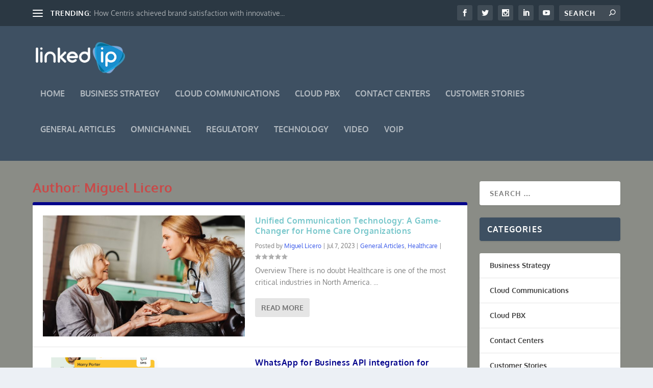

--- FILE ---
content_type: text/javascript
request_url: https://cdn.monday.com/build/forms-f5181050c40ed0a1fd0c.js
body_size: 232608
content:
/*! For license information please see forms-f5181050c40ed0a1fd0c.js.LICENSE.txt */
(()=>{var e,t,n,r,i,a,o,s={826569:(e,t,n)=>{"use strict";n.d(t,{R:()=>m});var r=n(744219),i=n(882799),a=n(468518),o=n(712343),s=n(847165),c=n(330292),l=n(253096),d=n(465831),u=n(963270),_=n(547829);class m extends r.W{constructor(e){const t=u.m9.SENTRY_SDK_SOURCE||(0,a.S)();(0,i.V)(e,"browser",["browser"],t),super(e),e.sendClientReports&&u.m9.document&&u.m9.document.addEventListener("visibilitychange",(()=>{"hidden"===u.m9.document.visibilityState&&this._flushOutcomes()}))}eventFromException(e,t){return(0,d.dr)(this._options.stackParser,e,t,this._options.attachStacktrace)}eventFromMessage(e,t="info",n){return(0,d.aB)(this._options.stackParser,e,t,n,this._options.attachStacktrace)}captureUserFeedback(e){if(!this._isEnabled())return void(l.X&&o.kg.warn("SDK not enabled, will not capture user feedback."));const t=(0,_.r)(e,{metadata:this.getSdkMetadata(),dsn:this.getDsn(),tunnel:this.getOptions().tunnel});this._sendEnvelope(t)}_prepareEvent(e,t,n){return e.platform=e.platform||"javascript",super._prepareEvent(e,t,n)}_flushOutcomes(){const e=this._clearOutcomes();if(0===e.length)return void(l.X&&o.kg.log("No outcomes to send"));if(!this._dsn)return void(l.X&&o.kg.log("No dsn provided, will not send outcomes"));l.X&&o.kg.log("Sending outcomes:",e);const t=(0,s.y)(e,this._options.tunnel&&(0,c.RA)(this._dsn));this._sendEnvelope(t)}}},253096:(e,t,n)=>{"use strict";n.d(t,{X:()=>r});const r="undefined"==typeof __SENTRY_DEBUG__||__SENTRY_DEBUG__},465831:(e,t,n)=>{"use strict";n.d(t,{GJ:()=>l,ME:()=>h,aB:()=>p,dr:()=>f});var r=n(264487),i=n(567597),a=n(488007),o=n(362844),s=n(196893),c=n(320535);function l(e,t){const n=u(e,t),r={type:t&&t.name,value:m(t)};return n.length&&(r.stacktrace={frames:n}),void 0===r.type&&""===r.value&&(r.value="Unrecoverable error caught"),r}function d(e,t){return{exception:{values:[l(e,t)]}}}function u(e,t){const n=t.stacktrace||t.stack||"",r=function(e){if(e){if("number"==typeof e.framesToPop)return e.framesToPop;if(_.test(e.message))return 1}return 0}(t);try{return e(n,r)}catch(e){}return[]}const _=/Minified React error #\d+;/i;function m(e){const t=e&&e.message;return t?t.error&&"string"==typeof t.error.message?t.error.message:t:"No error message"}function f(e,t,n,r){const i=h(e,t,n&&n.syntheticException||void 0,r);return(0,o.EG)(i),i.level="error",n&&n.event_id&&(i.event_id=n.event_id),(0,s.WD)(i)}function p(e,t,n="info",r,i){const a=g(e,t,r&&r.syntheticException||void 0,i);return a.level=n,r&&r.event_id&&(a.event_id=r.event_id),(0,s.WD)(a)}function h(e,t,n,s,c){let l;if((0,i.VW)(t)&&t.error){return d(e,t.error)}if((0,i.TX)(t)||(0,i.fm)(t)){const r=t;if("stack"in t)l=d(e,t);else{const t=r.name||((0,i.TX)(r)?"DOMError":"DOMException"),a=r.message?`${t}: ${r.message}`:t;l=g(e,a,n,s),(0,o.Db)(l,a)}return"code"in r&&(l.tags={...l.tags,"DOMException.code":`${r.code}`}),l}if((0,i.VZ)(t))return d(e,t);if((0,i.PO)(t)||(0,i.cO)(t)){return l=function(e,t,n,o){const s=(0,r.s3)(),c=s&&s.getOptions().normalizeDepth,l={exception:{values:[{type:(0,i.cO)(t)?t.constructor.name:o?"UnhandledRejection":"Error",value:b(t,{isUnhandledRejection:o})}]},extra:{__serialized__:(0,a.Qy)(t,c)}};if(n){const t=u(e,n);t.length&&(l.exception.values[0].stacktrace={frames:t})}return l}(e,t,n,c),(0,o.EG)(l,{synthetic:!0}),l}return l=g(e,t,n,s),(0,o.Db)(l,`${t}`,void 0),(0,o.EG)(l,{synthetic:!0}),l}function g(e,t,n,r){const a={};if(r&&n){const r=u(e,n);r.length&&(a.exception={values:[{value:t,stacktrace:{frames:r}}]})}if((0,i.Le)(t)){const{__sentry_template_string__:e,__sentry_template_values__:n}=t;return a.logentry={message:e,params:n},a}return a.message=t,a}function b(e,{isUnhandledRejection:t}){const n=(0,c.zf)(e),r=t?"promise rejection":"exception";if((0,i.VW)(e))return`Event \`ErrorEvent\` captured as ${r} with message \`${e.message}\``;if((0,i.cO)(e)){return`Event \`${function(e){try{const t=Object.getPrototypeOf(e);return t?t.constructor.name:void 0}catch(e){}}(e)}\` (type=${e.type}) captured as ${r}`}return`Object captured as ${r} with keys: ${n}`}},963270:(e,t,n)=>{"use strict";n.d(t,{Wz:()=>l,m9:()=>s,re:()=>d});var r=n(264487),i=n(971235),a=n(320535),o=n(362844);const s=i.GLOBAL_OBJ;let c=0;function l(){return c>0}function d(e,t={},n){if("function"!=typeof e)return e;try{const t=e.__sentry_wrapped__;if(t)return"function"==typeof t?t:e;if((0,a.HK)(e))return e}catch(t){return e}const i=function(){const i=Array.prototype.slice.call(arguments);try{n&&"function"==typeof n&&n.apply(this,arguments);const r=i.map((e=>d(e,t)));return e.apply(this,r)}catch(e){throw c++,setTimeout((()=>{c--})),(0,r.$e)((n=>{n.addEventProcessor((e=>(t.mechanism&&((0,o.Db)(e,void 0,void 0),(0,o.EG)(e,t.mechanism)),e.extra={...e.extra,arguments:i},e))),(0,r.Tb)(e)})),e}};try{for(const t in e)Object.prototype.hasOwnProperty.call(e,t)&&(i[t]=e[t])}catch(e){}(0,a.$Q)(i,e),(0,a.xp)(e,"__sentry_wrapped__",i);try{Object.getOwnPropertyDescriptor(i,"name").configurable&&Object.defineProperty(i,"name",{get:()=>e.name})}catch(e){}return i}},333048:(e,t,n)=>{"use strict";n.d(t,{f:()=>v});var r=n(522967),i=n(264487),a=n(70823),o=n(185316),s=n(955322),c=n(121394),l=n(452217),d=n(362844),u=n(712343),_=n(858464),m=n(216547),f=n(857321),p=n(426956),h=n(253096),g=n(963270);const b=1024,y="Breadcrumbs",v=(0,r._I)(((e={})=>{const t={console:!0,dom:!0,fetch:!0,history:!0,sentry:!0,xhr:!0,...e};return{name:y,setupOnce(){},setup(e){t.console&&(0,a.e)(function(e){return function(t){if((0,i.s3)()!==e)return;const n={category:"console",data:{arguments:t.args,logger:"console"},level:(0,m.VT)(t.level),message:(0,f.nK)(t.args," ")};if("assert"===t.level){if(!1!==t.args[0])return;n.message=`Assertion failed: ${(0,f.nK)(t.args.slice(1)," ")||"console.assert"}`,n.data.arguments=t.args.slice(1)}(0,i.n_)(n,{input:t.args,level:t.level})}}(e)),t.dom&&(0,o.O)(function(e,t){return function(n){if((0,i.s3)()!==e)return;let r,a,o="object"==typeof t?t.serializeAttribute:void 0,s="object"==typeof t&&"number"==typeof t.maxStringLength?t.maxStringLength:void 0;s&&s>b&&(h.X&&u.kg.warn(`\`dom.maxStringLength\` cannot exceed 1024, but a value of ${s} was configured. Sentry will use 1024 instead.`),s=b),"string"==typeof o&&(o=[o]);try{const e=n.event,t=function(e){return!!e&&!!e.target}(e)?e.target:e;r=(0,_.Rt)(t,{keyAttrs:o,maxStringLength:s}),a=(0,_.iY)(t)}catch(e){r="<unknown>"}if(0===r.length)return;const c={category:`ui.${n.name}`,message:r};a&&(c.data={"ui.component_name":a}),(0,i.n_)(c,{event:n.event,name:n.name,global:n.global})}}(e,t.dom)),t.xhr&&(0,s.UK)(function(e){return function(t){if((0,i.s3)()!==e)return;const{startTimestamp:n,endTimestamp:r}=t,a=t.xhr[s.xU];if(!n||!r||!a)return;const{method:o,url:c,status_code:l,body:d}=a,u={method:o,url:c,status_code:l},_={xhr:t.xhr,input:d,startTimestamp:n,endTimestamp:r};(0,i.n_)({category:"xhr",data:u,type:"http"},_)}}(e)),t.fetch&&(0,c.U)(function(e){return function(t){if((0,i.s3)()!==e)return;const{startTimestamp:n,endTimestamp:r}=t;if(r&&(!t.fetchData.url.match(/sentry_key/)||"POST"!==t.fetchData.method))if(t.error){const e=t.fetchData,a={data:t.error,input:t.args,startTimestamp:n,endTimestamp:r};(0,i.n_)({category:"fetch",data:e,level:"error",type:"http"},a)}else{const e=t.response,a={...t.fetchData,status_code:e&&e.status},o={input:t.args,response:e,startTimestamp:n,endTimestamp:r};(0,i.n_)({category:"fetch",data:a,type:"http"},o)}}}(e)),t.history&&(0,l.a)(function(e){return function(t){if((0,i.s3)()!==e)return;let n=t.from,r=t.to;const a=(0,p.en)(g.m9.location.href);let o=n?(0,p.en)(n):void 0;const s=(0,p.en)(r);o&&o.path||(o=a),a.protocol===s.protocol&&a.host===s.host&&(r=s.relative),a.protocol===o.protocol&&a.host===o.host&&(n=o.relative),(0,i.n_)({category:"navigation",data:{from:n,to:r}})}}(e)),t.sentry&&e.on&&e.on("beforeSendEvent",function(e){return function(t){(0,i.s3)()===e&&(0,i.n_)({category:"sentry."+("transaction"===t.type?"transaction":"event"),event_id:t.event_id,level:t.level,message:(0,d.jH)(t)},{event:t})}}(e))}}}));(0,r.RN)(y,v)},608193:(e,t,n)=>{"use strict";n.d(t,{R:()=>s});var r=n(522967),i=n(712343),a=n(253096);const o="Dedupe",s=(0,r._I)((()=>{let e;return{name:o,setupOnce(){},processEvent(t){if(t.type)return t;try{if(function(e,t){if(!t)return!1;if(function(e,t){const n=e.message,r=t.message;if(!n&&!r)return!1;if(n&&!r||!n&&r)return!1;if(n!==r)return!1;if(!l(e,t))return!1;if(!c(e,t))return!1;return!0}(e,t))return!0;if(function(e,t){const n=d(t),r=d(e);if(!n||!r)return!1;if(n.type!==r.type||n.value!==r.value)return!1;if(!l(e,t))return!1;if(!c(e,t))return!1;return!0}(e,t))return!0;return!1}(t,e))return a.X&&i.kg.warn("Event dropped due to being a duplicate of previously captured event."),null}catch(e){}return e=t}}}));(0,r.RN)(o,s);function c(e,t){let n=u(e),r=u(t);if(!n&&!r)return!0;if(n&&!r||!n&&r)return!1;if(r.length!==n.length)return!1;for(let e=0;e<r.length;e++){const t=r[e],i=n[e];if(t.filename!==i.filename||t.lineno!==i.lineno||t.colno!==i.colno||t.function!==i.function)return!1}return!0}function l(e,t){let n=e.fingerprint,r=t.fingerprint;if(!n&&!r)return!0;if(n&&!r||!n&&r)return!1;try{return!(n.join("")!==r.join(""))}catch(e){return!1}}function d(e){return e.exception&&e.exception.values&&e.exception.values[0]}function u(e){const t=e.exception;if(t)try{return t.values[0].stacktrace.frames}catch(e){return}}},607319:(e,t,n)=>{"use strict";n.d(t,{k:()=>f});var r=n(522967),i=n(264487),a=n(451674),o=n(567597),s=n(357373),c=n(858464),l=n(712343),d=n(253096),u=n(465831),_=n(963270);const m="GlobalHandlers",f=(0,r._I)(((e={})=>{const t={onerror:!0,onunhandledrejection:!0,...e};return{name:m,setupOnce(){Error.stackTraceLimit=50},setup(e){t.onerror&&(!function(e){(0,a.V)((t=>{const{stackParser:n,attachStacktrace:r}=g();if((0,i.s3)()!==e||(0,_.Wz)())return;const{msg:a,url:s,line:c,column:l,error:d}=t,m=void 0===d&&(0,o.HD)(a)?function(e,t,n,r){const i=/^(?:[Uu]ncaught (?:exception: )?)?(?:((?:Eval|Internal|Range|Reference|Syntax|Type|URI|)Error): )?(.*)$/i;let a=(0,o.VW)(e)?e.message:e,s="Error";const c=a.match(i);c&&(s=c[1],a=c[2]);const l={exception:{values:[{type:s,value:a}]}};return p(l,t,n,r)}(a,s,c,l):p((0,u.ME)(n,d||a,void 0,r,!1),s,c,l);m.level="error",(0,i.eN)(m,{originalException:d,mechanism:{handled:!1,type:"onerror"}})}))}(e),h("onerror")),t.onunhandledrejection&&(!function(e){(0,s.h)((t=>{const{stackParser:n,attachStacktrace:r}=g();if((0,i.s3)()!==e||(0,_.Wz)())return;const a=function(e){if((0,o.pt)(e))return e;const t=e;try{if("reason"in t)return t.reason;if("detail"in t&&"reason"in t.detail)return t.detail.reason}catch(e){}return e}(t),s=(0,o.pt)(a)?{exception:{values:[{type:"UnhandledRejection",value:`Non-Error promise rejection captured with value: ${String(a)}`}]}}:(0,u.ME)(n,a,void 0,r,!0);s.level="error",(0,i.eN)(s,{originalException:a,mechanism:{handled:!1,type:"onunhandledrejection"}})}))}(e),h("onunhandledrejection"))}}}));(0,r.RN)(m,f);function p(e,t,n,r){const i=e.exception=e.exception||{},a=i.values=i.values||[],s=a[0]=a[0]||{},l=s.stacktrace=s.stacktrace||{},d=l.frames=l.frames||[],u=isNaN(parseInt(r,10))?void 0:r,_=isNaN(parseInt(n,10))?void 0:n,m=(0,o.HD)(t)&&t.length>0?t:(0,c.l4)();return 0===d.length&&d.push({colno:u,filename:m,function:"?",in_app:!0,lineno:_}),e}function h(e){d.X&&l.kg.log(`Global Handler attached: ${e}`)}function g(){const e=(0,i.s3)();return e&&e.getOptions()||{stackParser:()=>[],attachStacktrace:!1}}},775715:(e,t,n)=>{"use strict";n.d(t,{s:()=>o});var r=n(522967),i=n(963270);const a="HttpContext",o=(0,r._I)((()=>({name:a,setupOnce(){},preprocessEvent(e){if(!i.m9.navigator&&!i.m9.location&&!i.m9.document)return;const t=e.request&&e.request.url||i.m9.location&&i.m9.location.href,{referrer:n}=i.m9.document||{},{userAgent:r}=i.m9.navigator||{},a={...e.request&&e.request.headers,...n&&{Referer:n},...r&&{"User-Agent":r}},o={...e.request,...t&&{url:t},headers:a};e.request=o}})));(0,r.RN)(a,o)},640849:(e,t,n)=>{"use strict";n.d(t,{O:()=>s});var r=n(522967),i=n(286045),a=n(465831);const o="LinkedErrors",s=(0,r._I)(((e={})=>{const t=e.limit||5,n=e.key||"cause";return{name:o,setupOnce(){},preprocessEvent(e,r,o){const s=o.getOptions();(0,i.Z)(a.GJ,s.stackParser,s.maxValueLength,n,t,e,r)}}}));(0,r.RN)(o,s)},331909:(e,t,n)=>{"use strict";n.d(t,{t:()=>l});var r=n(522967),i=n(320535),a=n(130360),o=n(963270);const s=["EventTarget","Window","Node","ApplicationCache","AudioTrackList","BroadcastChannel","ChannelMergerNode","CryptoOperation","EventSource","FileReader","HTMLUnknownElement","IDBDatabase","IDBRequest","IDBTransaction","KeyOperation","MediaController","MessagePort","ModalWindow","Notification","SVGElementInstance","Screen","SharedWorker","TextTrack","TextTrackCue","TextTrackList","WebSocket","WebSocketWorker","Worker","XMLHttpRequest","XMLHttpRequestEventTarget","XMLHttpRequestUpload"],c="TryCatch",l=(0,r._I)(((e={})=>{const t={XMLHttpRequest:!0,eventTarget:!0,requestAnimationFrame:!0,setInterval:!0,setTimeout:!0,...e};return{name:c,setupOnce(){t.setTimeout&&(0,i.hl)(o.m9,"setTimeout",d),t.setInterval&&(0,i.hl)(o.m9,"setInterval",d),t.requestAnimationFrame&&(0,i.hl)(o.m9,"requestAnimationFrame",u),t.XMLHttpRequest&&"XMLHttpRequest"in o.m9&&(0,i.hl)(XMLHttpRequest.prototype,"send",_);const e=t.eventTarget;if(e){(Array.isArray(e)?e:s).forEach(m)}}}}));(0,r.RN)(c,l);function d(e){return function(...t){const n=t[0];return t[0]=(0,o.re)(n,{mechanism:{data:{function:(0,a.$P)(e)},handled:!1,type:"instrument"}}),e.apply(this,t)}}function u(e){return function(t){return e.apply(this,[(0,o.re)(t,{mechanism:{data:{function:"requestAnimationFrame",handler:(0,a.$P)(e)},handled:!1,type:"instrument"}})])}}function _(e){return function(...t){const n=this;return["onload","onerror","onprogress","onreadystatechange"].forEach((e=>{e in n&&"function"==typeof n[e]&&(0,i.hl)(n,e,(function(t){const n={mechanism:{data:{function:e,handler:(0,a.$P)(t)},handled:!1,type:"instrument"}},r=(0,i.HK)(t);return r&&(n.mechanism.data.handler=(0,a.$P)(r)),(0,o.re)(t,n)}))})),e.apply(this,t)}}function m(e){const t=o.m9,n=t[e]&&t[e].prototype;n&&n.hasOwnProperty&&n.hasOwnProperty("addEventListener")&&((0,i.hl)(n,"addEventListener",(function(t){return function(n,r,i){try{"function"==typeof r.handleEvent&&(r.handleEvent=(0,o.re)(r.handleEvent,{mechanism:{data:{function:"handleEvent",handler:(0,a.$P)(r),target:e},handled:!1,type:"instrument"}}))}catch(e){}return t.apply(this,[n,(0,o.re)(r,{mechanism:{data:{function:"addEventListener",handler:(0,a.$P)(r),target:e},handled:!1,type:"instrument"}}),i])}})),(0,i.hl)(n,"removeEventListener",(function(e){return function(t,n,r){const i=n;try{const n=i&&i.__sentry_wrapped__;n&&e.call(this,t,n,r)}catch(e){}return e.call(this,t,i,r)}})))}},336571:(e,t,n)=>{"use strict";n.d(t,{S1:()=>w});var r=n(242422),i=n(19116),a=n(522967),o=n(367966),s=n(264487),c=n(130360),l=n(808823),d=n(712343),u=n(452217),_=n(826569),m=n(253096),f=n(963270),p=n(333048),h=n(608193),g=n(607319),b=n(775715),y=n(640849),v=n(331909),T=n(96847),E=n(264611),S=n(25067);const I=[(0,r.S)(),(0,i.C)(),(0,v.t)(),(0,p.f)(),(0,g.k)(),(0,y.O)(),(0,h.R)(),(0,b.s)()];function w(e={}){void 0===e.defaultIntegrations&&(e.defaultIntegrations=[...I]),void 0===e.release&&("string"==typeof __SENTRY_RELEASE__&&(e.release=__SENTRY_RELEASE__),f.m9.SENTRY_RELEASE&&f.m9.SENTRY_RELEASE.id&&(e.release=f.m9.SENTRY_RELEASE.id)),void 0===e.autoSessionTracking&&(e.autoSessionTracking=!0),void 0===e.sendClientReports&&(e.sendClientReports=!0);const t={...e,stackParser:(0,c.Sq)(e.stackParser||T.Dt),integrations:(0,a.m8)(e),transport:e.transport||((0,l.Ak)()?E.f:S.K)};(0,o.M)(_.R,t),e.autoSessionTracking&&function(){if(void 0===f.m9.document)return void(m.X&&d.kg.warn("Session tracking in non-browser environment with @sentry/browser is not supported."));(0,s.yj)({ignoreDuration:!0}),(0,s.cg)(),(0,u.a)((({from:e,to:t})=>{void 0!==e&&e!==t&&((0,s.yj)({ignoreDuration:!0}),(0,s.cg)())}))}()}},96847:(e,t,n)=>{"use strict";n.d(t,{Dt:()=>_});var r=n(130360);const i="?";function a(e,t,n,r){const i={filename:e,function:t,in_app:!0};return void 0!==n&&(i.lineno=n),void 0!==r&&(i.colno=r),i}const o=/^\s*at (?:(.+?\)(?: \[.+\])?|.*?) ?\((?:address at )?)?(?:async )?((?:<anonymous>|[-a-z]+:|.*bundle|\/)?.*?)(?::(\d+))?(?::(\d+))?\)?\s*$/i,s=/\((\S*)(?::(\d+))(?::(\d+))\)/,c=/^\s*(.*?)(?:\((.*?)\))?(?:^|@)?((?:[-a-z]+)?:\/.*?|\[native code\]|[^@]*(?:bundle|\d+\.js)|\/[\w\-. /=]+)(?::(\d+))?(?::(\d+))?\s*$/i,l=/(\S+) line (\d+)(?: > eval line \d+)* > eval/i,d=/^\s*at (?:((?:\[object object\])?.+) )?\(?((?:[-a-z]+):.*?):(\d+)(?::(\d+))?\)?\s*$/i,u=[[30,e=>{const t=o.exec(e);if(t){if(t[2]&&0===t[2].indexOf("eval")){const e=s.exec(t[2]);e&&(t[2]=e[1],t[3]=e[2],t[4]=e[3])}const[e,n]=m(t[1]||i,t[2]);return a(n,e,t[3]?+t[3]:void 0,t[4]?+t[4]:void 0)}}],[50,e=>{const t=c.exec(e);if(t){if(t[3]&&t[3].indexOf(" > eval")>-1){const e=l.exec(t[3]);e&&(t[1]=t[1]||"eval",t[3]=e[1],t[4]=e[2],t[5]="")}let e=t[3],n=t[1]||i;return[n,e]=m(n,e),a(e,n,t[4]?+t[4]:void 0,t[5]?+t[5]:void 0)}}],[40,e=>{const t=d.exec(e);return t?a(t[2],t[1]||i,+t[3],t[4]?+t[4]:void 0):void 0}]],_=(0,r.pE)(...u),m=(e,t)=>{const n=-1!==e.indexOf("safari-extension"),r=-1!==e.indexOf("safari-web-extension");return n||r?[-1!==e.indexOf("@")?e.split("@")[0]:i,n?`safari-extension:${t}`:`safari-web-extension:${t}`]:[e,t]}},264611:(e,t,n)=>{"use strict";n.d(t,{f:()=>o});var r=n(645431),i=n(196893),a=n(360682);function o(e,t=(0,a.x)()){let n=0,o=0;return(0,r.q)(e,(function(r){const s=r.body.length;n+=s,o++;const c={body:r.body,method:"POST",referrerPolicy:"origin",headers:e.headers,keepalive:n<=6e4&&o<15,...e.fetchOptions};try{return t(e.url,c).then((e=>(n-=s,o--,{statusCode:e.status,headers:{"x-sentry-rate-limits":e.headers.get("X-Sentry-Rate-Limits"),"retry-after":e.headers.get("Retry-After")}})))}catch(e){return(0,a.c)(),n-=s,o--,(0,i.$2)(e)}}))}},360682:(e,t,n)=>{"use strict";n.d(t,{c:()=>l,x:()=>c});var r=n(808823),i=n(712343),a=n(253096),o=n(963270);let s;function c(){if(s)return s;if((0,r.Du)(o.m9.fetch))return s=o.m9.fetch.bind(o.m9);const e=o.m9.document;let t=o.m9.fetch;if(e&&"function"==typeof e.createElement)try{const n=e.createElement("iframe");n.hidden=!0,e.head.appendChild(n);const r=n.contentWindow;r&&r.fetch&&(t=r.fetch),e.head.removeChild(n)}catch(e){a.X&&i.kg.warn("Could not create sandbox iframe for pure fetch check, bailing to window.fetch: ",e)}return s=t.bind(o.m9)}function l(){s=void 0}},25067:(e,t,n)=>{"use strict";n.d(t,{K:()=>o});var r=n(645431),i=n(196893);const a=4;function o(e){return(0,r.q)(e,(function(t){return new i.cW(((n,r)=>{const i=new XMLHttpRequest;i.onerror=r,i.onreadystatechange=()=>{i.readyState===a&&n({statusCode:i.status,headers:{"x-sentry-rate-limits":i.getResponseHeader("X-Sentry-Rate-Limits"),"retry-after":i.getResponseHeader("Retry-After")}})},i.open("POST",e.url);for(const t in e.headers)Object.prototype.hasOwnProperty.call(e.headers,t)&&i.setRequestHeader(t,e.headers[t]);i.send(t.body)}))}))}},547829:(e,t,n)=>{"use strict";n.d(t,{r:()=>a});var r=n(330292),i=n(358725);function a(e,{metadata:t,tunnel:n,dsn:a}){const o={event_id:e.event_id,sent_at:(new Date).toISOString(),...t&&t.sdk&&{sdk:{name:t.sdk.name,version:t.sdk.version}},...!!n&&!!a&&{dsn:(0,r.RA)(a)}},s=function(e){return[{type:"user_report"},e]}(e);return(0,i.Jd)(o,[s])}},221987:(e,t,n)=>{"use strict";n.d(t,{S:()=>a});var r=n(336571),i=n(882799);function a(e){const t={...e};(0,i.V)(t,"react"),(0,r.S1)(t)}},189182:(e,t,n)=>{"use strict";const r=n(970610),i=n(444020),a=n(480500),o=n(92806),s=Symbol("encodeFragmentIdentifier");function c(e){if("string"!=typeof e||1!==e.length)throw new TypeError("arrayFormatSeparator must be single character string")}function l(e,t){return t.encode?t.strict?r(e):encodeURIComponent(e):e}function d(e,t){return t.decode?i(e):e}function u(e){return Array.isArray(e)?e.sort():"object"==typeof e?u(Object.keys(e)).sort(((e,t)=>Number(e)-Number(t))).map((t=>e[t])):e}function _(e){const t=e.indexOf("#");return-1!==t&&(e=e.slice(0,t)),e}function m(e){const t=(e=_(e)).indexOf("?");return-1===t?"":e.slice(t+1)}function f(e,t){return t.parseNumbers&&!Number.isNaN(Number(e))&&"string"==typeof e&&""!==e.trim()?e=Number(e):!t.parseBooleans||null===e||"true"!==e.toLowerCase()&&"false"!==e.toLowerCase()||(e="true"===e.toLowerCase()),e}function p(e,t){c((t=Object.assign({decode:!0,sort:!0,arrayFormat:"none",arrayFormatSeparator:",",parseNumbers:!1,parseBooleans:!1},t)).arrayFormatSeparator);const n=function(e){let t;switch(e.arrayFormat){case"index":return(e,n,r)=>{t=/\[(\d*)\]$/.exec(e),e=e.replace(/\[\d*\]$/,""),t?(void 0===r[e]&&(r[e]={}),r[e][t[1]]=n):r[e]=n};case"bracket":return(e,n,r)=>{t=/(\[\])$/.exec(e),e=e.replace(/\[\]$/,""),t?void 0!==r[e]?r[e]=[].concat(r[e],n):r[e]=[n]:r[e]=n};case"colon-list-separator":return(e,n,r)=>{t=/(:list)$/.exec(e),e=e.replace(/:list$/,""),t?void 0!==r[e]?r[e]=[].concat(r[e],n):r[e]=[n]:r[e]=n};case"comma":case"separator":return(t,n,r)=>{const i="string"==typeof n&&n.includes(e.arrayFormatSeparator),a="string"==typeof n&&!i&&d(n,e).includes(e.arrayFormatSeparator);n=a?d(n,e):n;const o=i||a?n.split(e.arrayFormatSeparator).map((t=>d(t,e))):null===n?n:d(n,e);r[t]=o};case"bracket-separator":return(t,n,r)=>{const i=/(\[\])$/.test(t);if(t=t.replace(/\[\]$/,""),!i)return void(r[t]=n?d(n,e):n);const a=null===n?[]:n.split(e.arrayFormatSeparator).map((t=>d(t,e)));void 0!==r[t]?r[t]=[].concat(r[t],a):r[t]=a};default:return(e,t,n)=>{void 0!==n[e]?n[e]=[].concat(n[e],t):n[e]=t}}}(t),r=Object.create(null);if("string"!=typeof e)return r;if(!(e=e.trim().replace(/^[?#&]/,"")))return r;for(const i of e.split("&")){if(""===i)continue;let[e,o]=a(t.decode?i.replace(/\+/g," "):i,"=");o=void 0===o?null:["comma","separator","bracket-separator"].includes(t.arrayFormat)?o:d(o,t),n(d(e,t),o,r)}for(const e of Object.keys(r)){const n=r[e];if("object"==typeof n&&null!==n)for(const e of Object.keys(n))n[e]=f(n[e],t);else r[e]=f(n,t)}return!1===t.sort?r:(!0===t.sort?Object.keys(r).sort():Object.keys(r).sort(t.sort)).reduce(((e,t)=>{const n=r[t];return Boolean(n)&&"object"==typeof n&&!Array.isArray(n)?e[t]=u(n):e[t]=n,e}),Object.create(null))}t.extract=m,t.parse=p,t.stringify=(e,t)=>{if(!e)return"";c((t=Object.assign({encode:!0,strict:!0,arrayFormat:"none",arrayFormatSeparator:","},t)).arrayFormatSeparator);const n=n=>t.skipNull&&null==e[n]||t.skipEmptyString&&""===e[n],r=function(e){switch(e.arrayFormat){case"index":return t=>(n,r)=>{const i=n.length;return void 0===r||e.skipNull&&null===r||e.skipEmptyString&&""===r?n:null===r?[...n,[l(t,e),"[",i,"]"].join("")]:[...n,[l(t,e),"[",l(i,e),"]=",l(r,e)].join("")]};case"bracket":return t=>(n,r)=>void 0===r||e.skipNull&&null===r||e.skipEmptyString&&""===r?n:null===r?[...n,[l(t,e),"[]"].join("")]:[...n,[l(t,e),"[]=",l(r,e)].join("")];case"colon-list-separator":return t=>(n,r)=>void 0===r||e.skipNull&&null===r||e.skipEmptyString&&""===r?n:null===r?[...n,[l(t,e),":list="].join("")]:[...n,[l(t,e),":list=",l(r,e)].join("")];case"comma":case"separator":case"bracket-separator":{const t="bracket-separator"===e.arrayFormat?"[]=":"=";return n=>(r,i)=>void 0===i||e.skipNull&&null===i||e.skipEmptyString&&""===i?r:(i=null===i?"":i,0===r.length?[[l(n,e),t,l(i,e)].join("")]:[[r,l(i,e)].join(e.arrayFormatSeparator)])}default:return t=>(n,r)=>void 0===r||e.skipNull&&null===r||e.skipEmptyString&&""===r?n:null===r?[...n,l(t,e)]:[...n,[l(t,e),"=",l(r,e)].join("")]}}(t),i={};for(const t of Object.keys(e))n(t)||(i[t]=e[t]);const a=Object.keys(i);return!1!==t.sort&&a.sort(t.sort),a.map((n=>{const i=e[n];return void 0===i?"":null===i?l(n,t):Array.isArray(i)?0===i.length&&"bracket-separator"===t.arrayFormat?l(n,t)+"[]":i.reduce(r(n),[]).join("&"):l(n,t)+"="+l(i,t)})).filter((e=>e.length>0)).join("&")},t.parseUrl=(e,t)=>{t=Object.assign({decode:!0},t);const[n,r]=a(e,"#");return Object.assign({url:n.split("?")[0]||"",query:p(m(e),t)},t&&t.parseFragmentIdentifier&&r?{fragmentIdentifier:d(r,t)}:{})},t.stringifyUrl=(e,n)=>{n=Object.assign({encode:!0,strict:!0,[s]:!0},n);const r=_(e.url).split("?")[0]||"",i=t.extract(e.url),a=t.parse(i,{sort:!1}),o=Object.assign(a,e.query);let c=t.stringify(o,n);c&&(c=`?${c}`);let d=function(e){let t="";const n=e.indexOf("#");return-1!==n&&(t=e.slice(n)),t}(e.url);return e.fragmentIdentifier&&(d=`#${n[s]?l(e.fragmentIdentifier,n):e.fragmentIdentifier}`),`${r}${c}${d}`},t.pick=(e,n,r)=>{r=Object.assign({parseFragmentIdentifier:!0,[s]:!1},r);const{url:i,query:a,fragmentIdentifier:c}=t.parseUrl(e,r);return t.stringifyUrl({url:i,query:o(a,n),fragmentIdentifier:c},r)},t.exclude=(e,n,r)=>{const i=Array.isArray(n)?e=>!n.includes(e):(e,t)=>!n(e,t);return t.pick(e,i,r)}},169921:(e,t,n)=>{"use strict";n.d(t,{j:()=>c});var r=n(809791),i=n(993371),a=n(712343),o=n(347513),s=n(413821);function c(){s.WINDOW.document?s.WINDOW.document.addEventListener("visibilitychange",(()=>{const e=(0,r.x1)();if(s.WINDOW.document.hidden&&e){const t="cancelled",{op:n,status:r}=(0,i.XU)(e);o.X&&a.kg.log(`[Tracing] Transaction: ${t} -> since tab moved to the background, op: ${n}`),r||e.setStatus(t),e.setTag("visibilitychange","document.hidden"),e.end()}})):o.X&&a.kg.warn("[Tracing] Could not set up background tab detection due to lack of global document")}},650663:(e,t,n)=>{"use strict";n.d(t,{gE:()=>y});var r=n(565544),i=n(776890),a=n(809791),o=n(776754),s=n(264487),c=n(712343),l=n(977638),d=n(858464),u=n(347513),_=n(169921),m=n(19085),f=n(237938),p=n(110516),h=n(834320),g=n(413821);const b={...r.AT,markBackgroundTransactions:!0,routingInstrumentation:h.R,startTransactionOnLocationChange:!0,startTransactionOnPageLoad:!0,enableLongTask:!0,enableInp:!1,interactionsSampleRate:1,_experiments:{},...p.k3};class y{constructor(e){this.name="BrowserTracing",this._hasSetTracePropagationTargets=!1,(0,i.T)(),u.X&&(this._hasSetTracePropagationTargets=!(!e||!e.tracePropagationTargets&&!e.tracingOrigins)),this.options={...b,...e},void 0!==this.options._experiments.enableLongTask&&(this.options.enableLongTask=this.options._experiments.enableLongTask),e&&!e.tracePropagationTargets&&e.tracingOrigins&&(this.options.tracePropagationTargets=e.tracingOrigins),this._collectWebVitals=(0,f.PR)(),this._interactionIdToRouteNameMapping={},this.options.enableInp&&(0,f.NR)(this._interactionIdToRouteNameMapping,this.options.interactionsSampleRate),this.options.enableLongTask&&(0,f.Fv)(),this.options._experiments.enableInteractions&&(0,f.sn)(),this._latestRoute={name:void 0,context:void 0}}setupOnce(e,t){this._getCurrentHub=t;const n=t().getClient(),r=n&&n.getOptions(),{routingInstrumentation:i,startTransactionOnLocationChange:a,startTransactionOnPageLoad:o,markBackgroundTransactions:s,traceFetch:l,traceXHR:d,shouldCreateSpanForRequest:m,enableHTTPTimings:f,_experiments:h}=this.options,g=r&&r.tracePropagationTargets,b=g||this.options.tracePropagationTargets;u.X&&this._hasSetTracePropagationTargets&&g&&c.kg.warn("[Tracing] The `tracePropagationTargets` option was set in the BrowserTracing integration and top level `Sentry.init`. The top level `Sentry.init` value is being used."),i((e=>{const n=this._createRouteTransaction(e);return this.options._experiments.onStartRouteTransaction&&this.options._experiments.onStartRouteTransaction(n,e,t),n}),o,a),s&&(0,_.j)(),h.enableInteractions&&this._registerInteractionListener(),this.options.enableInp&&this._registerInpInteractionListener(),(0,p.L7)({traceFetch:l,traceXHR:d,tracePropagationTargets:b,shouldCreateSpanForRequest:m,enableHTTPTimings:f})}_createRouteTransaction(e){if(!this._getCurrentHub)return void(u.X&&c.kg.warn(`[Tracing] Did not create ${e.op} transaction because _getCurrentHub is invalid.`));const t=this._getCurrentHub(),{beforeNavigate:n,idleTimeout:r,finalTimeout:a,heartbeatInterval:o}=this.options,s="pageload"===e.op;let d;if(s){const t=s?v("sentry-trace"):"",n=s?v("baggage"):void 0,{traceId:r,dsc:i,parentSpanId:a,sampled:o}=(0,l.pT)(t,n);d={traceId:r,parentSpanId:a,parentSampled:o,...e,metadata:{...e.metadata,dynamicSamplingContext:i},trimEnd:!0}}else d={trimEnd:!0,...e};const _="function"==typeof n?n(d):d,m=void 0===_?{...d,sampled:!1}:_;m.metadata=m.name!==d.name?{...m.metadata,source:"custom"}:m.metadata,this._latestRoute.name=m.name,this._latestRoute.context=m,!1===m.sampled&&u.X&&c.kg.log(`[Tracing] Will not send ${m.op} transaction because of beforeNavigate.`),u.X&&c.kg.log(`[Tracing] Starting ${m.op} transaction on scope`);const{location:p}=g.WINDOW,h=(0,i.l)(t,m,r,a,!0,{location:p},o,s);return s&&g.WINDOW.document&&(g.WINDOW.document.addEventListener("readystatechange",(()=>{["interactive","complete"].includes(g.WINDOW.document.readyState)&&h.sendAutoFinishSignal()})),["interactive","complete"].includes(g.WINDOW.document.readyState)&&h.sendAutoFinishSignal()),h.registerBeforeFinishCallback((e=>{this._collectWebVitals(),(0,f.f7)(e)})),h}_registerInteractionListener(){let e;const t=()=>{const{idleTimeout:t,finalTimeout:n,heartbeatInterval:r}=this.options,s="ui.action.click",l=(0,a.x1)();if(l&&l.op&&["navigation","pageload"].includes(l.op))return void(u.X&&c.kg.warn(`[Tracing] Did not create ${s} transaction because a pageload or navigation transaction is in progress.`));if(e&&(e.setFinishReason("interactionInterrupted"),e.end(),e=void 0),!this._getCurrentHub)return void(u.X&&c.kg.warn(`[Tracing] Did not create ${s} transaction because _getCurrentHub is invalid.`));if(!this._latestRoute.name)return void(u.X&&c.kg.warn(`[Tracing] Did not create ${s} transaction because _latestRouteName is missing.`));const d=this._getCurrentHub(),{location:_}=g.WINDOW,m={name:this._latestRoute.name,op:s,trimEnd:!0,data:{[o.Zj]:this._latestRoute.context?T(this._latestRoute.context):"url"}};e=(0,i.l)(d,m,t,n,!0,{location:_},r)};["click"].forEach((e=>{g.WINDOW.document&&addEventListener(e,t,{once:!1,capture:!0})}))}_registerInpInteractionListener(){const e=({entries:e})=>{const t=(0,s.s3)(),n=void 0!==t&&void 0!==t.getIntegrationByName?t.getIntegrationByName("Replay"):void 0,r=void 0!==n?n.getReplayId():void 0,i=(0,a.x1)(),o=(0,s.nZ)(),c=void 0!==o?o.getUser():void 0;e.forEach((e=>{if(function(e){return"duration"in e}(e)){const t=e.interactionId;if(void 0===t)return;const n=this._interactionIdToRouteNameMapping[t],a=e.duration,o=e.startTime,s=Object.keys(this._interactionIdToRouteNameMapping),l=s.length>0?s.reduce(((e,t)=>this._interactionIdToRouteNameMapping[e].duration<this._interactionIdToRouteNameMapping[t].duration?e:t)):void 0;if("first-input"===e.entryType){if(s.map((e=>this._interactionIdToRouteNameMapping[e])).some((e=>e.duration===a&&e.startTime===o)))return}if(!t)return;if(n)n.duration=Math.max(n.duration,a);else if(s.length<10||void 0===l||a>this._interactionIdToRouteNameMapping[l].duration){const e=this._latestRoute.name,n=this._latestRoute.context;e&&n&&(l&&Object.keys(this._interactionIdToRouteNameMapping).length>=10&&delete this._interactionIdToRouteNameMapping[l],this._interactionIdToRouteNameMapping[t]={routeName:e,duration:a,parentContext:n,user:c,activeTransaction:i,replayId:r,startTime:o})}}}))};(0,m._j)("event",e),(0,m._j)("first-input",e)}}function v(e){const t=(0,d.qT)(`meta[name=${e}]`);return t?t.getAttribute("content"):void 0}function T(e){const t=e.attributes&&e.attributes[o.Zj],n=e.data&&e.data[o.Zj],r=e.metadata&&e.metadata.source;return t||n||r}},19085:(e,t,n)=>{"use strict";n.d(t,{$A:()=>v,PR:()=>y,YF:()=>S,_4:()=>T,_j:()=>I,to:()=>E});var r=n(712343),i=n(130360),a=n(347513),o=n(757882),s=n(176794),c=n(974165),l=n(465236),d=n(345792),u=n(363802);const _={},m={};let f,p,h,g,b;function y(e,t=!1){return M("cls",e,A,f,t)}function v(e,t=!1){return M("lcp",e,O,h,t)}function T(e){return M("ttfb",e,P,g)}function E(e){return M("fid",e,k,p)}function S(e){return M("inp",e,D,b)}function I(e,t){return C(e,t),m[e]||(!function(e){const t={};"event"===e&&(t.durationThreshold=0);(0,d.N)(e,(t=>{w(e,{entries:t})}),t)}(e),m[e]=!0),R(e,t)}function w(e,t){const n=_[e];if(n&&n.length)for(const o of n)try{o(t)}catch(t){a.X&&r.kg.error(`Error while triggering instrumentation handler.\nType: ${e}\nName: ${(0,i.$P)(o)}\nError:`,t)}}function A(){return(0,o.m)((e=>{w("cls",{metric:e}),f=e}),{reportAllChanges:!0})}function k(){return(0,s.F)((e=>{w("fid",{metric:e}),p=e}))}function O(){return(0,l.N)((e=>{w("lcp",{metric:e}),h=e}))}function P(){return(0,u.m)((e=>{w("ttfb",{metric:e}),g=e}))}function D(){return(0,c.Y)((e=>{w("inp",{metric:e}),b=e}))}function M(e,t,n,r,i=!1){let a;return C(e,t),m[e]||(a=n(),m[e]=!0),r&&t({metric:r}),R(e,t,i?a:void 0)}function C(e,t){_[e]=_[e]||[],_[e].push(t)}function R(e,t,n){return()=>{n&&n();const r=_[e];if(!r)return;const i=r.indexOf(t);-1!==i&&r.splice(i,1)}}},237938:(e,t,n)=>{"use strict";n.d(t,{Fv:()=>P,NR:()=>M,PR:()=>O,f7:()=>R,sn:()=>D});var r=n(809791),i=n(264487),a=n(638903),o=n(927412),s=n(993371),c=n(539080),l=n(647522),d=n(271221),u=n(721170),_=n(858464),m=n(712343),f=n(426956),p=n(347513),h=n(19085),g=n(413821),b=n(325029),y=n(62349),v=n(469961);const T=2147483647;function E(e){return e/1e3}function S(){return g.WINDOW&&g.WINDOW.addEventListener&&g.WINDOW.performance}let I,w,A=0,k={};function O(){const e=S();if(e&&u.Z1){e.mark&&g.WINDOW.performance.mark("sentry-tracing-init");const t=(0,h.to)((({metric:e})=>{const t=e.entries[e.entries.length-1];if(!t)return;const n=E(u.Z1),r=E(t.startTime);p.X&&m.kg.log("[Measurements] Adding FID"),k.fid={value:e.value,unit:"millisecond"},k["mark.fid"]={value:n+r,unit:"second"}})),n=(0,h.PR)((({metric:e})=>{const t=e.entries[e.entries.length-1];t&&(p.X&&m.kg.log("[Measurements] Adding CLS"),k.cls={value:e.value,unit:""},w=t)}),!0),r=(0,h.$A)((({metric:e})=>{const t=e.entries[e.entries.length-1];t&&(p.X&&m.kg.log("[Measurements] Adding LCP"),k.lcp={value:e.value,unit:"millisecond"},I=t)}),!0),i=(0,h._4)((({metric:e})=>{e.entries[e.entries.length-1]&&(p.X&&m.kg.log("[Measurements] Adding TTFB"),k.ttfb={value:e.value,unit:"millisecond"})}));return()=>{t(),n(),r(),i()}}return()=>{}}function P(){(0,h._j)("longtask",(({entries:e})=>{for(const t of e){const e=(0,r.x1)();if(!e)return;const n=E(u.Z1+t.startTime),i=E(t.duration);e.startChild({description:"Main UI thread blocked",op:"ui.long-task",origin:"auto.ui.browser.metrics",startTimestamp:n,endTimestamp:n+i})}}))}function D(){(0,h._j)("event",(({entries:e})=>{for(const t of e){const e=(0,r.x1)();if(!e)return;if("click"===t.name){const n=E(u.Z1+t.startTime),r=E(t.duration),i={description:(0,_.Rt)(t.target),op:`ui.interaction.${t.name}`,origin:"auto.ui.browser.metrics",startTimestamp:n,endTimestamp:n+r},a=(0,_.iY)(t.target);a&&(i.attributes={"ui.component_name":a}),e.startChild(i)}}}))}function M(e,t){if(S()&&u.Z1){const n=function(e,t){return(0,h.YF)((({metric:n})=>{if(void 0===n.value)return;const r=n.entries.find((e=>e.duration===n.value&&void 0!==C[e.name])),s=(0,i.s3)();if(!r||!s)return;const c=C[r.name],f=s.getOptions(),h=E(u.Z1+r.startTime),b=E(n.value),y=void 0!==r.interactionId?e[r.interactionId]:void 0;if(void 0===y)return;const{routeName:v,parentContext:T,activeTransaction:S,user:I,replayId:w}=y,A=void 0!==I?I.email||I.id||I.ip_address:void 0,k=void 0!==S?S.getProfileId():void 0,O=new a.D({startTimestamp:h,endTimestamp:h+b,op:`ui.interaction.${c}`,name:(0,_.Rt)(r.target),attributes:{release:f.release,environment:f.environment,transaction:v,...void 0!==A&&""!==A?{user:A}:{},...void 0!==k?{profile_id:k}:{},...void 0!==w?{replay_id:w}:{}},exclusiveTime:n.value,measurements:{inp:{value:n.value,unit:"millisecond"}}}),P=function(e,t,n){if(!(0,l.z)(t))return!1;let r;r=void 0!==e&&"function"==typeof t.tracesSampler?t.tracesSampler({transactionContext:e,name:e.name,parentSampled:e.parentSampled,attributes:{...e.data,...e.attributes},location:g.WINDOW.location}):void 0!==e&&void 0!==e.sampled?e.sampled:void 0!==t.tracesSampleRate?t.tracesSampleRate:1;if(!(0,d.X)(r))return p.X&&m.kg.warn("[Tracing] Discarding interaction span because of invalid sample rate."),!1;if(!0===r)return n;if(!1===r)return 0;return r*n}(T,f,t);if(P)if(Math.random()<P){const e=O?(0,o.u)([O],s.getDsn()):void 0,t=s&&s.getTransport();t&&e&&t.send(e).then(null,(e=>{p.X&&m.kg.error("Error while sending interaction:",e)}))}else;}))}(e,t);return()=>{n()}}return()=>{}}const C={click:"click",pointerdown:"click",pointerup:"click",mousedown:"click",mouseup:"click",touchstart:"click",touchend:"click",mouseover:"hover",mouseout:"hover",mouseenter:"hover",mouseleave:"hover",pointerover:"hover",pointerout:"hover",pointerenter:"hover",pointerleave:"hover",dragstart:"drag",dragend:"drag",drag:"drag",dragenter:"drag",dragleave:"drag",dragover:"drag",drop:"drag",keydown:"press",keyup:"press",keypress:"press",input:"press"};function R(e){const t=S();if(!t||!g.WINDOW.performance.getEntries||!u.Z1)return;p.X&&m.kg.log("[Tracing] Adding & adjusting spans using Performance API");const n=E(u.Z1),r=t.getEntries(),{op:i,start_timestamp:a}=(0,s.XU)(e);if(r.slice(A).forEach((t=>{const r=E(t.startTime),i=E(t.duration);if(!("navigation"===e.op&&a&&n+r<a))switch(t.entryType){case"navigation":!function(e,t,n){["unloadEvent","redirect","domContentLoadedEvent","loadEvent","connect"].forEach((r=>{N(e,t,r,n)})),N(e,t,"secureConnection",n,"TLS/SSL","connectEnd"),N(e,t,"fetch",n,"cache","domainLookupStart"),N(e,t,"domainLookup",n,"DNS"),function(e,t,n){t.responseEnd&&((0,y.H)(e,{op:"browser",origin:"auto.browser.browser.metrics",description:"request",startTimestamp:n+E(t.requestStart),endTimestamp:n+E(t.responseEnd)}),(0,y.H)(e,{op:"browser",origin:"auto.browser.browser.metrics",description:"response",startTimestamp:n+E(t.responseStart),endTimestamp:n+E(t.responseEnd)}))}(e,t,n)}(e,t,n);break;case"mark":case"paint":case"measure":{!function(e,t,n,r,i){const a=i+n,o=a+r;(0,y.H)(e,{description:t.name,endTimestamp:o,op:t.entryType,origin:"auto.resource.browser.metrics",startTimestamp:a})}(e,t,r,i,n);const a=(0,b.Y)(),o=t.startTime<a.firstHiddenTime;"first-paint"===t.name&&o&&(p.X&&m.kg.log("[Measurements] Adding FP"),k.fp={value:t.startTime,unit:"millisecond"}),"first-contentful-paint"===t.name&&o&&(p.X&&m.kg.log("[Measurements] Adding FCP"),k.fcp={value:t.startTime,unit:"millisecond"});break}case"resource":!function(e,t,n,r,i,a){if("xmlhttprequest"===t.initiatorType||"fetch"===t.initiatorType)return;const o=(0,f.en)(n),s={};L(s,t,"transferSize","http.response_transfer_size"),L(s,t,"encodedBodySize","http.response_content_length"),L(s,t,"decodedBodySize","http.decoded_response_content_length"),"renderBlockingStatus"in t&&(s["resource.render_blocking_status"]=t.renderBlockingStatus);o.protocol&&(s["url.scheme"]=o.protocol.split(":").pop());o.host&&(s["server.address"]=o.host);s["url.same_origin"]=n.includes(g.WINDOW.location.origin);const c=a+r,l=c+i;(0,y.H)(e,{description:n.replace(g.WINDOW.location.origin,""),endTimestamp:l,op:t.initiatorType?`resource.${t.initiatorType}`:"resource.other",origin:"auto.resource.browser.metrics",startTimestamp:c,data:s})}(e,t,t.name,r,i,n)}})),A=Math.max(r.length-1,0),function(e){const t=g.WINDOW.navigator;if(!t)return;const n=t.connection;n&&(n.effectiveType&&e.setTag("effectiveConnectionType",n.effectiveType),n.type&&e.setTag("connectionType",n.type),(0,y.n)(n.rtt)&&(k["connection.rtt"]={value:n.rtt,unit:"millisecond"}));(0,y.n)(t.deviceMemory)&&e.setTag("deviceMemory",`${t.deviceMemory} GB`);(0,y.n)(t.hardwareConcurrency)&&e.setTag("hardwareConcurrency",String(t.hardwareConcurrency))}(e),"pageload"===i){!function(e){const t=(0,v.W)();if(!t)return;const{responseStart:n,requestStart:r}=t;r<=n&&(p.X&&m.kg.log("[Measurements] Adding TTFB Request Time"),e["ttfb.requestTime"]={value:n-r,unit:"millisecond"})}(k),["fcp","fp","lcp"].forEach((e=>{if(!k[e]||!a||n>=a)return;const t=k[e].value,r=n+E(t),i=Math.abs(1e3*(r-a)),o=i-t;p.X&&m.kg.log(`[Measurements] Normalized ${e} from ${t} to ${i} (${o})`),k[e].value=i}));const t=k["mark.fid"];t&&k.fid&&((0,y.H)(e,{description:"first input delay",endTimestamp:t.value+E(k.fid.value),op:"ui.action",origin:"auto.ui.browser.metrics",startTimestamp:t.value}),delete k["mark.fid"]),"fcp"in k||delete k.cls,Object.keys(k).forEach((e=>{(0,c.o)(e,k[e].value,k[e].unit)})),function(e){I&&(p.X&&m.kg.log("[Measurements] Adding LCP Data"),I.element&&e.setTag("lcp.element",(0,_.Rt)(I.element)),I.id&&e.setTag("lcp.id",I.id),I.url&&e.setTag("lcp.url",I.url.trim().slice(0,200)),e.setTag("lcp.size",I.size));w&&w.sources&&(p.X&&m.kg.log("[Measurements] Adding CLS Data"),w.sources.forEach(((t,n)=>e.setTag(`cls.source.${n+1}`,(0,_.Rt)(t.node)))))}(e)}I=void 0,w=void 0,k={}}function N(e,t,n,r,i,a){const o=a?t[a]:t[`${n}End`],s=t[`${n}Start`];s&&o&&(0,y.H)(e,{op:"browser",origin:"auto.browser.browser.metrics",description:i||n,startTimestamp:r+E(s),endTimestamp:r+E(o)})}function L(e,t,n,r){const i=t[n];null!=i&&i<T&&(e[r]=i)}},62349:(e,t,n)=>{"use strict";function r(e){return"number"==typeof e&&isFinite(e)}function i(e,{startTimestamp:t,...n}){return t&&e.startTimestamp>t&&(e.startTimestamp=t),e.startChild({startTimestamp:t,...n})}n.d(t,{H:()=>i,n:()=>r})},110516:(e,t,n)=>{"use strict";n.d(t,{L7:()=>S,k3:()=>E});var r=n(993371),i=n(647522),a=n(127387),o=n(264487),s=n(495659),c=n(354317),l=n(776754),d=n(690454),u=n(121394),_=n(426956),m=n(955322),f=n(721170),p=n(857321),h=n(977638),g=n(199181),b=n(497088),y=n(19085),v=n(413821);const T=["localhost",/^\/(?!\/)/],E={traceFetch:!0,traceXHR:!0,enableHTTPTimings:!0,tracingOrigins:T,tracePropagationTargets:T};function S(e){const{traceFetch:t,traceXHR:n,tracePropagationTargets:f,tracingOrigins:y,shouldCreateSpanForRequest:v,enableHTTPTimings:S}={traceFetch:E.traceFetch,traceXHR:E.traceXHR,...e},w="function"==typeof v?v:e=>!0,k=e=>function(e,t){return(0,p.U0)(e,t||T)}(e,f||y),O={};t&&(0,u.U)((e=>{const t=(0,b.m)(e,w,k,O);if(t){const n=A(e.fetchData.url),r=n?(0,_.en)(n).host:void 0;t.setAttributes({"http.url":n,"server.address":r})}S&&t&&I(t)})),n&&(0,m.UK)((e=>{const t=function(e,t,n,u){const f=e.xhr,p=f&&f[m.xU];if(!(0,i.z)()||!f||f.__sentry_own_request__||!p)return;const b=t(p.url);if(e.endTimestamp&&b){const e=f.__sentry_xhr_span_id__;if(!e)return;const t=u[e];return void(t&&void 0!==p.status_code&&((0,a.Q0)(t,p.status_code),t.end(),delete u[e]))}const y=(0,o.nZ)(),v=(0,s.aF)(),T=A(p.url),E=T?(0,_.en)(T).host:void 0,S=b?(0,c.qp)({name:`${p.method} ${p.url}`,onlyIfParent:!0,attributes:{type:"xhr","http.method":p.method,"http.url":T,url:p.url,"server.address":E,[l.S3]:"auto.http.browser"},op:"http.client"}):void 0;S&&(f.__sentry_xhr_span_id__=S.spanContext().spanId,u[f.__sentry_xhr_span_id__]=S);const I=(0,o.s3)();if(f.setRequestHeader&&n(p.url)&&I){const{traceId:e,spanId:t,sampled:n,dsc:i}={...v.getPropagationContext(),...y.getPropagationContext()};!function(e,t,n){try{e.setRequestHeader("sentry-trace",t),n&&e.setRequestHeader(g.bU,n)}catch(e){}}(f,S?(0,r.Hb)(S):(0,h.$p)(e,t,n),(0,g.IQ)(i||(S?(0,d.j)(S):(0,d._)(e,I,y))))}return S}(e,w,k,O);S&&t&&I(t)}))}function I(e){const{url:t}=(0,r.XU)(e).data||{};if(!t||"string"!=typeof t)return;const n=(0,y._j)("resource",(({entries:r})=>{r.forEach((r=>{if(function(e){return"resource"===e.entryType&&"initiatorType"in e&&"string"==typeof e.nextHopProtocol&&("fetch"===e.initiatorType||"xmlhttprequest"===e.initiatorType)}(r)&&r.name.endsWith(t)){(function(e){const{name:t,version:n}=function(e){let t="unknown",n="unknown",r="";for(const i of e){if("/"===i){[t,n]=e.split("/");break}if(!isNaN(Number(i))){t="h"===r?"http":r,n=e.split(r)[1];break}r+=i}r===e&&(t=r);return{name:t,version:n}}(e.nextHopProtocol),r=[];if(r.push(["network.protocol.version",n],["network.protocol.name",t]),!f.Z1)return r;return[...r,["http.request.redirect_start",w(e.redirectStart)],["http.request.fetch_start",w(e.fetchStart)],["http.request.domain_lookup_start",w(e.domainLookupStart)],["http.request.domain_lookup_end",w(e.domainLookupEnd)],["http.request.connect_start",w(e.connectStart)],["http.request.secure_connection_start",w(e.secureConnectionStart)],["http.request.connection_end",w(e.connectEnd)],["http.request.request_start",w(e.requestStart)],["http.request.response_start",w(e.responseStart)],["http.request.response_end",w(e.responseEnd)]]})(r).forEach((t=>e.setAttribute(...t))),setTimeout(n)}}))}))}function w(e=0){return((f.Z1||performance.timeOrigin)+e)/1e3}function A(e){try{return new URL(e,v.WINDOW.location.origin).href}catch(e){return}}},834320:(e,t,n)=>{"use strict";n.d(t,{R:()=>c});var r=n(712343),i=n(721170),a=n(452217),o=n(347513),s=n(413821);function c(e,t=!0,n=!0){if(!s.WINDOW||!s.WINDOW.location)return void(o.X&&r.kg.warn("Could not initialize routing instrumentation due to invalid location"));let c,l=s.WINDOW.location.href;t&&(c=e({name:s.WINDOW.location.pathname,startTimestamp:i.Z1?i.Z1/1e3:void 0,op:"pageload",origin:"auto.pageload.browser",metadata:{source:"url"}})),n&&(0,a.a)((({to:t,from:n})=>{void 0===n&&l&&-1!==l.indexOf(t)?l=void 0:n!==t&&(l=void 0,c&&(o.X&&r.kg.log(`[Tracing] Finishing current transaction with op: ${c.op}`),c.end()),c=e({name:s.WINDOW.location.pathname,op:"navigation",origin:"auto.navigation.browser",metadata:{source:"url"}}))}))}},413821:(e,t,n)=>{"use strict";n.d(t,{WINDOW:()=>r});const r=n(971235).GLOBAL_OBJ},757882:(e,t,n)=>{"use strict";n.d(t,{m:()=>s});var r=n(353076),i=n(480935),a=n(345792),o=n(380188);const s=(e,t={})=>{const n=(0,i.I)("CLS",0);let s,c=0,l=[];const d=e=>{e.forEach((e=>{if(!e.hadRecentInput){const t=l[0],r=l[l.length-1];c&&0!==l.length&&e.startTime-r.startTime<1e3&&e.startTime-t.startTime<5e3?(c+=e.value,l.push(e)):(c=e.value,l=[e]),c>n.value&&(n.value=c,n.entries=l,s&&s())}}))},u=(0,a.N)("layout-shift",d);if(u){s=(0,r._)(e,n,t.reportAllChanges);const i=()=>{d(u.takeRecords()),s(!0)};return(0,o.u)(i),i}}},176794:(e,t,n)=>{"use strict";n.d(t,{F:()=>c});var r=n(353076),i=n(325029),a=n(480935),o=n(345792),s=n(380188);const c=e=>{const t=(0,i.Y)(),n=(0,a.I)("FID");let c;const l=e=>{e.startTime<t.firstHiddenTime&&(n.value=e.processingStart-e.startTime,n.entries.push(e),c(!0))},d=e=>{e.forEach(l)},u=(0,o.N)("first-input",d);c=(0,r._)(e,n),u&&(0,s.u)((()=>{d(u.takeRecords()),u.disconnect()}),!0)}},974165:(e,t,n)=>{"use strict";n.d(t,{Y:()=>_});var r=n(353076),i=n(480935),a=n(345792),o=n(380188),s=n(381147);const c=()=>(0,s.U)(),l=[],d={},u=e=>{const t=l[l.length-1],n=d[e.interactionId];if(n||l.length<10||e.duration>t.latency){if(n)n.entries.push(e),n.latency=Math.max(n.latency,e.duration);else{const t={id:e.interactionId,latency:e.duration,entries:[e]};d[t.id]=t,l.push(t)}l.sort(((e,t)=>t.latency-e.latency)),l.splice(10).forEach((e=>{delete d[e.id]}))}},_=(e,t)=>{t=t||{},(0,s.Y)();const n=(0,i.I)("INP");let d;const _=e=>{e.forEach((e=>{if(e.interactionId&&u(e),"first-input"===e.entryType){!l.some((t=>t.entries.some((t=>e.duration===t.duration&&e.startTime===t.startTime))))&&u(e)}}));const t=(()=>{const e=Math.min(l.length-1,Math.floor(c()/50));return l[e]})();t&&t.latency!==n.value&&(n.value=t.latency,n.entries=t.entries,d())},m=(0,a.N)("event",_,{durationThreshold:t.durationThreshold||40});d=(0,r._)(e,n,t.reportAllChanges),m&&(m.observe({type:"first-input",buffered:!0}),(0,o.u)((()=>{_(m.takeRecords()),n.value<0&&c()>0&&(n.value=0,n.entries=[]),d(!0)})))}},465236:(e,t,n)=>{"use strict";n.d(t,{N:()=>u});var r=n(413821),i=n(353076),a=n(94574),o=n(325029),s=n(480935),c=n(345792),l=n(380188);const d={},u=e=>{const t=(0,o.Y)(),n=(0,s.I)("LCP");let u;const _=e=>{const r=e[e.length-1];if(r){const e=Math.max(r.startTime-(0,a.A)(),0);e<t.firstHiddenTime&&(n.value=e,n.entries=[r],u())}},m=(0,c.N)("largest-contentful-paint",_);if(m){u=(0,i._)(e,n);const t=()=>{d[n.id]||(_(m.takeRecords()),m.disconnect(),d[n.id]=!0,u(!0))};return["keydown","click"].forEach((e=>{r.WINDOW.document&&addEventListener(e,t,{once:!0,capture:!0})})),(0,l.u)(t,!0),t}}},353076:(e,t,n)=>{"use strict";n.d(t,{_:()=>r});const r=(e,t,n)=>{let r,i;return a=>{t.value>=0&&(a||n)&&(i=t.value-(r||0),(i||void 0===r)&&(r=t.value,t.delta=i,e(t)))}}},180752:(e,t,n)=>{"use strict";n.d(t,{f:()=>r});const r=()=>`v3-${Date.now()}-${Math.floor(8999999999999*Math.random())+1e12}`},94574:(e,t,n)=>{"use strict";n.d(t,{A:()=>i});var r=n(469961);const i=()=>{const e=(0,r.W)();return e&&e.activationStart||0}},469961:(e,t,n)=>{"use strict";n.d(t,{W:()=>i});var r=n(413821);const i=()=>r.WINDOW.__WEB_VITALS_POLYFILL__?r.WINDOW.performance&&(performance.getEntriesByType&&performance.getEntriesByType("navigation")[0]||(()=>{const e=r.WINDOW.performance.timing,t=r.WINDOW.performance.navigation.type,n={entryType:"navigation",startTime:0,type:2==t?"back_forward":1===t?"reload":"navigate"};for(const t in e)"navigationStart"!==t&&"toJSON"!==t&&(n[t]=Math.max(e[t]-e.navigationStart,0));return n})()):r.WINDOW.performance&&performance.getEntriesByType&&performance.getEntriesByType("navigation")[0]},325029:(e,t,n)=>{"use strict";n.d(t,{Y:()=>o});var r=n(413821),i=n(380188);let a=-1;const o=()=>(a<0&&(r.WINDOW.document&&r.WINDOW.document.visibilityState&&(a="hidden"!==r.WINDOW.document.visibilityState||r.WINDOW.document.prerendering?1/0:0),(0,i.u)((({timeStamp:e})=>{a=e}),!0)),{get firstHiddenTime(){return a}})},480935:(e,t,n)=>{"use strict";n.d(t,{I:()=>s});var r=n(413821),i=n(180752),a=n(94574),o=n(469961);const s=(e,t)=>{const n=(0,o.W)();let s="navigate";return n&&(s=r.WINDOW.document&&r.WINDOW.document.prerendering||(0,a.A)()>0?"prerender":n.type.replace(/_/g,"-")),{name:e,value:void 0===t?-1:t,rating:"good",delta:0,entries:[],id:(0,i.f)(),navigationType:s}}},345792:(e,t,n)=>{"use strict";n.d(t,{N:()=>r});const r=(e,t,n)=>{try{if(PerformanceObserver.supportedEntryTypes.includes(e)){const r=new PerformanceObserver((e=>{t(e.getEntries())}));return r.observe({type:e,buffered:!0,...n}),r}}catch(e){}}},380188:(e,t,n)=>{"use strict";n.d(t,{u:()=>i});var r=n(413821);const i=(e,t)=>{const n=i=>{"pagehide"!==i.type&&"hidden"!==r.WINDOW.document.visibilityState||(e(i),t&&(removeEventListener("visibilitychange",n,!0),removeEventListener("pagehide",n,!0)))};r.WINDOW.document&&(addEventListener("visibilitychange",n,!0),addEventListener("pagehide",n,!0))}},381147:(e,t,n)=>{"use strict";n.d(t,{U:()=>l,Y:()=>d});var r=n(345792);let i=0,a=1/0,o=0;const s=e=>{e.forEach((e=>{e.interactionId&&(a=Math.min(a,e.interactionId),o=Math.max(o,e.interactionId),i=o?(o-a)/7+1:0)}))};let c;const l=()=>c?i:performance.interactionCount||0,d=()=>{"interactionCount"in performance||c||(c=(0,r.N)("event",s,{type:"event",buffered:!0,durationThreshold:0}))}},363802:(e,t,n)=>{"use strict";n.d(t,{m:()=>l});var r=n(413821),i=n(353076),a=n(94574),o=n(469961),s=n(480935);const c=e=>{r.WINDOW.document&&(r.WINDOW.document.prerendering?addEventListener("prerenderingchange",(()=>c(e)),!0):"complete"!==r.WINDOW.document.readyState?addEventListener("load",(()=>c(e)),!0):setTimeout(e,0))},l=(e,t)=>{t=t||{};const n=(0,s.I)("TTFB"),r=(0,i._)(e,n,t.reportAllChanges);c((()=>{const e=(0,o.W)();if(e){if(n.value=Math.max(e.responseStart-(0,a.A)(),0),n.value<0||n.value>performance.now())return;n.entries=[e],r(!0)}}))}},347513:(e,t,n)=>{"use strict";n.d(t,{X:()=>r});const r="undefined"==typeof __SENTRY_DEBUG__||__SENTRY_DEBUG__},497088:(e,t,n)=>{"use strict";n.d(t,{m:()=>p});var r=n(647522),i=n(264487),a=n(354317),o=n(776754),s=n(495659),c=n(993371),l=n(690454),d=n(127387),u=n(426956),_=n(977638),m=n(199181),f=n(567597);function p(e,t,n,p,h="auto.http.browser"){if(!(0,r.z)()||!e.fetchData)return;const g=t(e.fetchData.url);if(e.endTimestamp&&g){const t=e.fetchData.__span;if(!t)return;const n=p[t];return void(n&&(!function(e,t){if(t.response){(0,d.Q0)(e,t.response.status);const n=t.response&&t.response.headers&&t.response.headers.get("content-length");if(n){const t=parseInt(n);t>0&&e.setAttribute("http.response_content_length",t)}}else t.error&&e.setStatus("internal_error");e.end()}(n,e),delete p[t]))}const b=(0,i.nZ)(),y=(0,i.s3)(),{method:v,url:T}=e.fetchData,E=function(e){try{return new URL(e).href}catch(e){return}}(T),S=E?(0,u.en)(E).host:void 0,I=g?(0,a.qp)({name:`${v} ${T}`,onlyIfParent:!0,attributes:{url:T,type:"fetch","http.method":v,"http.url":E,"server.address":S,[o.S3]:h},op:"http.client"}):void 0;if(I&&(e.fetchData.__span=I.spanContext().spanId,p[I.spanContext().spanId]=I),n(e.fetchData.url)&&y){const t=e.args[0];e.args[1]=e.args[1]||{};const n=e.args[1];n.headers=function(e,t,n,r,i){const a=i||n.getSpan(),o=(0,s.aF)(),{traceId:d,spanId:u,sampled:p,dsc:h}={...o.getPropagationContext(),...n.getPropagationContext()},g=a?(0,c.Hb)(a):(0,_.$p)(d,u,p),b=(0,m.IQ)(h||(a?(0,l.j)(a):(0,l._)(d,t,n))),y=r.headers||("undefined"!=typeof Request&&(0,f.V9)(e,Request)?e.headers:void 0);if(y){if("undefined"!=typeof Headers&&(0,f.V9)(y,Headers)){const e=new Headers(y);return e.append("sentry-trace",g),b&&e.append(m.bU,b),e}if(Array.isArray(y)){const e=[...y,["sentry-trace",g]];return b&&e.push([m.bU,b]),e}{const e="baggage"in y?y.baggage:void 0,t=[];return Array.isArray(e)?t.push(...e):e&&t.push(e),b&&t.push(b),{...y,"sentry-trace":g,baggage:t.length>0?t.join(","):void 0}}}return{"sentry-trace":g,baggage:b}}(t,y,b,n,I)}return I}},400758:(e,t,n)=>{"use strict";n.d(t,{r:()=>o});var r=n(495659),i=n(776890),a=n(361422);function o(){(0,i.T)(),(0,a.KV)()&&function(){const t=(0,r.cu)();if(!t.__SENTRY__)return;const n={mongodb:()=>new((0,a.l$)(e,"./node/integrations/mongo").Mongo),mongoose:()=>new((0,a.l$)(e,"./node/integrations/mongo").Mongo),mysql:()=>new((0,a.l$)(e,"./node/integrations/mysql").Mysql),pg:()=>new((0,a.l$)(e,"./node/integrations/postgres").Postgres)},i=Object.keys(n).filter((e=>!!(0,a.$y)(e))).map((e=>{try{return n[e]()}catch(e){return}})).filter((e=>e));i.length>0&&(t.__SENTRY__.integrations=[...t.__SENTRY__.integrations||[],...i])}()}e=n.hmd(e)},722716:(e,t,n)=>{"use strict";n.d(t,{_:()=>u});var r=n(164307),i=n(361422),a=n(712343),o=n(320535),s=n(362844),c=n(567597),l=n(347513),d=n(147990);class u{static __initStatic(){this.id="Apollo"}constructor(e={useNestjs:!1}){this.name=u.id,this._useNest=!!e.useNestjs}loadDependency(){return this._useNest?this._module=this._module||(0,i.$y)("@nestjs/graphql"):this._module=this._module||(0,i.$y)("apollo-server-core"),this._module}setupOnce(e,t){if((0,d.K)(t))l.X&&a.kg.log("Apollo Integration is skipped because of instrumenter configuration.");else if(this._useNest){const e=this.loadDependency();if(!e)return void(l.X&&a.kg.error("Apollo-NestJS Integration was unable to require @nestjs/graphql package."));(0,o.hl)(e.GraphQLFactory.prototype,"mergeWithSchema",(function(e){return function(...n){return(0,o.hl)(this.resolversExplorerService,"explore",(function(e){return function(){return _((0,s.lE)(e.call(this)),t)}})),e.call(this,...n)}}))}else{const e=this.loadDependency();if(!e)return void(l.X&&a.kg.error("Apollo Integration was unable to require apollo-server-core package."));(0,o.hl)(e.ApolloServerBase.prototype,"constructSchema",(function(e){return function(){if(!this.config.resolvers)return l.X&&(this.config.schema?(a.kg.warn("Apollo integration is not able to trace `ApolloServer` instances constructed via `schema` property.If you are using NestJS with Apollo, please use `Sentry.Integrations.Apollo({ useNestjs: true })` instead."),a.kg.warn()):this.config.modules&&a.kg.warn("Apollo integration is not able to trace `ApolloServer` instances constructed via `modules` property."),a.kg.error("Skipping tracing as no resolvers found on the `ApolloServer` instance.")),e.call(this);const n=(0,s.lE)(this.config.resolvers);return this.config.resolvers=_(n,t),e.call(this)}}))}}}function _(e,t){return e.map((e=>(Object.keys(e).forEach((n=>{Object.keys(e[n]).forEach((i=>{"function"==typeof e[n][i]&&function(e,t,n,i){(0,o.hl)(e[t],n,(function(e){return function(...a){const o=i().getScope().getSpan(),s=(0,r.x)([o,"optionalAccess",e=>e.startChild,"call",e=>e({description:`${t}.${n}`,op:"graphql.resolve",origin:"auto.graphql.apollo"})]),l=e.call(this,...a);return(0,c.J8)(l)?l.then((e=>((0,r.x)([s,"optionalAccess",e=>e.end,"call",e=>e()]),e))):((0,r.x)([s,"optionalAccess",e=>e.end,"call",e=>e()]),l)}}))}(e,n,i,t)}))})),e)))}u.__initStatic()},28737:(e,t,n)=>{"use strict";n.d(t,{N1:()=>m});var r=n(164307),i=n(993371),a=n(776754),o=n(712343),s=n(426956),c=n(870442),l=n(567597),d=n(971235),u=n(347513),_=n(147990);class m{static __initStatic(){this.id="Express"}constructor(e={}){this.name=m.id,this._router=e.router||e.app,this._methods=(Array.isArray(e.methods)?e.methods:[]).concat("use")}setupOnce(e,t){this._router?(0,_.K)(t)?u.X&&o.kg.log("Express Integration is skipped because of instrumenter configuration."):(function(e,t=[]){t.forEach((t=>function(e,t){const n=e[t];return e[t]=function(...e){return n.call(this,...function(e,t){return e.map((e=>"function"==typeof e?f(e,t):Array.isArray(e)?e.map((e=>"function"==typeof e?f(e,t):e)):e))}(e,t))},e}(e,t)))}(this._router,this._methods),function(e){const t="settings"in e;t&&void 0===e._router&&e.lazyrouter&&e.lazyrouter();const n=t?e._router:e;if(!n)return u.X&&o.kg.debug("Cannot instrument router for URL Parameterization (did not find a valid router)."),void(u.X&&o.kg.debug("Routing instrumentation is currently only supported in Express 4."));const _=Object.getPrototypeOf(n),m=_.process_params;_.process_params=function(e,t,n,o,u){n._reconstructedRoute||(n._reconstructedRoute="");const{layerRoutePath:_,isRegex:f,isArray:h,numExtraSegments:g}=function(e){let t=(0,r.x)([e,"access",e=>e.route,"optionalAccess",e=>e.path]);const n=(0,l.Kj)(t),i=Array.isArray(t);if(!t){const[n]=d.GLOBAL_OBJ.process.versions.node.split(".").map(Number);n>=16&&(t=p(e.path,e.regexp,e.keys))}if(!t)return{isRegex:n,isArray:i,numExtraSegments:0};const a=i?Math.max((c=t,c.reduce(((e,t)=>e+(0,s.$A)(t.toString())),0)-(0,s.$A)(e.path||"")),0):0,o=function(e,t){if(e)return t.map((e=>e.toString())).join(",");return t&&t.toString()}(i,t);var c;return{layerRoutePath:o,isRegex:n,isArray:i,numExtraSegments:a}}(e);let b;(_||f||h)&&(n._hasParameters=!0),b=_||(function(e,t,n){const i=(0,s.rt)(e||""),a=(0,r.x)([i,"optionalAccess",e=>e.split,"call",e=>e("/"),"access",e=>e.filter,"call",e=>e((e=>!!e))]);let o=0;const c=(0,r.x)([t,"optionalAccess",e=>e.split,"call",e=>e("/"),"access",e=>e.filter,"call",e=>e((e=>!!e)),"access",e=>e.length])||0;return(0,r.x)([n,"optionalAccess",e=>e.split,"call",e=>e("/"),"access",e=>e.filter,"call",e=>e((e=>(0,r.x)([a,"optionalAccess",e=>e[c+o]])===e&&(o+=1,!0))),"access",e=>e.join,"call",e=>e("/")])}(n.originalUrl,n._reconstructedRoute,e.path)||"");const y=b.split("/").filter((e=>e.length>0&&(f||h||!e.includes("*")))).join("/");y&&y.length>0&&(n._reconstructedRoute+=`/${y}${f?"/":""}`);if((0,s.$A)((0,s.rt)(n.originalUrl||""))+g===(0,s.$A)(n._reconstructedRoute)){n._hasParameters||n._reconstructedRoute!==n.originalUrl&&(n._reconstructedRoute=n.originalUrl?(0,s.rt)(n.originalUrl):n.originalUrl);const e=o.__sentry_transaction,t=e&&(0,i.XU)(e).data||{};if(e&&"custom"!==t[a.Zj]){const t=n._reconstructedRoute||"/",[r,i]=(0,c.oA)(n,{path:!0,method:!0,customRoute:t});e.updateName(r),e.setAttribute(a.Zj,i)}}return m.call(this,e,t,n,o,u)}}(this._router)):u.X&&o.kg.error("ExpressIntegration is missing an Express instance")}}function f(e,t){const n=e.length;switch(n){case 2:return function(n,r){const i=r.__sentry_transaction;if(i){const n=i.startChild({description:e.name,op:`middleware.express.${t}`,origin:"auto.middleware.express"});r.once("finish",(()=>{n.end()}))}return e.call(this,n,r)};case 3:return function(n,i,a){const o=i.__sentry_transaction,s=(0,r.x)([o,"optionalAccess",e=>e.startChild,"call",n=>n({description:e.name,op:`middleware.express.${t}`,origin:"auto.middleware.express"})]);e.call(this,n,i,(function(...e){(0,r.x)([s,"optionalAccess",e=>e.end,"call",e=>e()]),a.call(this,...e)}))};case 4:return function(n,i,a,o){const s=a.__sentry_transaction,c=(0,r.x)([s,"optionalAccess",e=>e.startChild,"call",n=>n({description:e.name,op:`middleware.express.${t}`,origin:"auto.middleware.express"})]);e.call(this,n,i,a,(function(...e){(0,r.x)([c,"optionalAccess",e=>e.end,"call",e=>e()]),o.call(this,...e)}))};default:throw new Error(`Express middleware takes 2-4 arguments. Got: ${n}`)}}m.__initStatic();const p=(e,t,n)=>{if(!e||!t||!n||0===Object.keys(n).length||void 0===(0,r.x)([n,"access",e=>e[0],"optionalAccess",e=>e.offset])||null===(0,r.x)([n,"access",e=>e[0],"optionalAccess",e=>e.offset]))return;const i=n.sort(((e,t)=>e.offset-t.offset)),a=new RegExp(t,`${t.flags}d`).exec(e);if(!a||!a.indices)return;const[,...o]=a.indices;if(o.length!==i.length)return;let s=e,c=0;return o.forEach(((e,t)=>{if(e){const[n,r]=e,a=s.substring(0,n-c),o=`:${i[t].name}`,l=s.substring(r-c);s=a+o+l,c+=r-n-o.length}})),s}},221791:(e,t,n)=>{"use strict";n.d(t,{k:()=>d});var r=n(164307),i=n(361422),a=n(712343),o=n(320535),s=n(567597),c=n(347513),l=n(147990);class d{static __initStatic(){this.id="GraphQL"}constructor(){this.name=d.id}loadDependency(){return this._module=this._module||(0,i.$y)("graphql/execution/execute.js")}setupOnce(e,t){if((0,l.K)(t))return void(c.X&&a.kg.log("GraphQL Integration is skipped because of instrumenter configuration."));const n=this.loadDependency();n?(0,o.hl)(n,"execute",(function(e){return function(...n){const i=t().getScope(),a=i.getSpan(),o=(0,r.x)([a,"optionalAccess",e=>e.startChild,"call",e=>e({description:"execute",op:"graphql.execute",origin:"auto.graphql.graphql"})]);(0,r.x)([i,"optionalAccess",e=>e.setSpan,"call",e=>e(o)]);const c=e.call(this,...n);return(0,s.J8)(c)?c.then((e=>((0,r.x)([o,"optionalAccess",e=>e.end,"call",e=>e()]),(0,r.x)([i,"optionalAccess",e=>e.setSpan,"call",e=>e(a)]),e))):((0,r.x)([o,"optionalAccess",e=>e.end,"call",e=>e()]),(0,r.x)([i,"optionalAccess",e=>e.setSpan,"call",e=>e(a)]),c)}})):c.X&&a.kg.error("GraphQL Integration was unable to require graphql/execution package.")}}d.__initStatic()},396169:(e,t,n)=>{"use strict";n.d(t,{_:()=>_});var r=n(164307),i=n(361422),a=n(712343),o=n(320535),s=n(567597),c=n(347513),l=n(147990);const d=["aggregate","bulkWrite","countDocuments","createIndex","createIndexes","deleteMany","deleteOne","distinct","drop","dropIndex","dropIndexes","estimatedDocumentCount","find","findOne","findOneAndDelete","findOneAndReplace","findOneAndUpdate","indexes","indexExists","indexInformation","initializeOrderedBulkOp","insertMany","insertOne","isCapped","mapReduce","options","parallelCollectionScan","rename","replaceOne","stats","updateMany","updateOne"],u={bulkWrite:["operations"],countDocuments:["query"],createIndex:["fieldOrSpec"],createIndexes:["indexSpecs"],deleteMany:["filter"],deleteOne:["filter"],distinct:["key","query"],dropIndex:["indexName"],find:["query"],findOne:["query"],findOneAndDelete:["filter"],findOneAndReplace:["filter","replacement"],findOneAndUpdate:["filter","update"],indexExists:["indexes"],insertMany:["docs"],insertOne:["doc"],mapReduce:["map","reduce"],rename:["newName"],replaceOne:["filter","doc"],updateMany:["filter","update"],updateOne:["filter","update"]};class _{static __initStatic(){this.id="Mongo"}constructor(e={}){this.name=_.id,this._operations=Array.isArray(e.operations)?e.operations:d,this._describeOperations=!("describeOperations"in e)||e.describeOperations,this._useMongoose=!!e.useMongoose}loadDependency(){const e=this._useMongoose?"mongoose":"mongodb";return this._module=this._module||(0,i.$y)(e)}setupOnce(e,t){if((0,l.K)(t))return void(c.X&&a.kg.log("Mongo Integration is skipped because of instrumenter configuration."));const n=this.loadDependency();if(n)this._instrumentOperations(n.Collection,this._operations,t);else{const e=this._useMongoose?"mongoose":"mongodb";c.X&&a.kg.error(`Mongo Integration was unable to require \`${e}\` package.`)}}_instrumentOperations(e,t,n){t.forEach((t=>this._patchOperation(e,t,n)))}_patchOperation(e,t,n){if(!(t in e.prototype))return;const i=this._getSpanContextFromOperationArguments.bind(this);(0,o.hl)(e.prototype,t,(function(e){return function(...a){const o=a[a.length-1],c=n(),l=c.getScope(),d=c.getClient(),u=l.getSpan(),_=(0,r.x)([d,"optionalAccess",e=>e.getOptions,"call",e=>e(),"access",e=>e.sendDefaultPii]);if("function"!=typeof o||"mapReduce"===t&&2===a.length){const n=(0,r.x)([u,"optionalAccess",e=>e.startChild,"call",e=>e(i(this,t,a,_))]),o=e.call(this,...a);if((0,s.J8)(o))return o.then((e=>((0,r.x)([n,"optionalAccess",e=>e.end,"call",e=>e()]),e)));if((m=o)&&"object"==typeof m&&m.once&&"function"==typeof m.once){const e=o;try{e.once("close",(()=>{(0,r.x)([n,"optionalAccess",e=>e.end,"call",e=>e()])}))}catch(e){(0,r.x)([n,"optionalAccess",e=>e.end,"call",e=>e()])}return e}return(0,r.x)([n,"optionalAccess",e=>e.end,"call",e=>e()]),o}var m;const f=(0,r.x)([u,"optionalAccess",e=>e.startChild,"call",e=>e(i(this,t,a.slice(0,-1)))]);return e.call(this,...a.slice(0,-1),(function(e,t){(0,r.x)([f,"optionalAccess",e=>e.end,"call",e=>e()]),o(e,t)}))}}))}_getSpanContextFromOperationArguments(e,t,n,r=!1){const i={"db.system":"mongodb","db.name":e.dbName,"db.operation":t,"db.mongodb.collection":e.collectionName},a={op:"db",origin:"auto.db.mongo",description:t,data:i},o=u[t],s=Array.isArray(this._describeOperations)?this._describeOperations.includes(t):this._describeOperations;if(!o||!s||!r)return a;try{if("mapReduce"===t){const[e,t]=n;i[o[0]]="string"==typeof e?e:e.name||"<anonymous>",i[o[1]]="string"==typeof t?t:t.name||"<anonymous>"}else for(let e=0;e<o.length;e++)i[`db.mongodb.${o[e]}`]=JSON.stringify(n[e])}catch(e){}return a}}_.__initStatic()},820024:(e,t,n)=>{"use strict";n.d(t,{m:()=>l});var r=n(164307),i=n(361422),a=n(712343),o=n(320535),s=n(347513),c=n(147990);class l{static __initStatic(){this.id="Mysql"}constructor(){this.name=l.id}loadDependency(){return this._module=this._module||(0,i.$y)("mysql/lib/Connection.js")}setupOnce(e,t){if((0,c.K)(t))return void(s.X&&a.kg.log("Mysql Integration is skipped because of instrumenter configuration."));const n=this.loadDependency();if(!n)return void(s.X&&a.kg.error("Mysql Integration was unable to require `mysql` package."));let i;try{n.prototype.connect=new Proxy(n.prototype.connect,{apply:(e,t,n)=>(i||(i=t.config),e.apply(t,n))})}catch(e){s.X&&a.kg.error("Mysql Integration was unable to instrument `mysql` config.")}function l(e){if(!e)return;const t=i?{"server.address":i.host,"server.port":i.port,"db.user":i.user}:{};Object.keys(t).forEach((n=>{e.setAttribute(n,t[n])})),e.end()}(0,o.hl)(n,"createQuery",(function(e){return function(n,i,a){const o=t().getScope().getSpan(),s=(0,r.x)([o,"optionalAccess",e=>e.startChild,"call",e=>e({description:"string"==typeof n?n:n.sql,op:"db",origin:"auto.db.mysql",data:{"db.system":"mysql"}})]);if("function"==typeof a)return e.call(this,n,i,(function(e,t,n){l(s),a(e,t,n)}));if("function"==typeof i)return e.call(this,n,(function(e,t,n){l(s),i(e,t,n)}));const c=e.call(this,n,i);return c.on("end",(()=>{l(s)})),c}}))}}l.__initStatic()},831370:(e,t,n)=>{"use strict";n.d(t,{E:()=>d});var r=n(164307),i=n(361422),a=n(712343),o=n(320535),s=n(567597),c=n(347513),l=n(147990);class d{static __initStatic(){this.id="Postgres"}constructor(e={}){this.name=d.id,this._usePgNative=!!e.usePgNative,this._module=e.module}loadDependency(){return this._module=this._module||(0,i.$y)("pg")}setupOnce(e,t){if((0,l.K)(t))return void(c.X&&a.kg.log("Postgres Integration is skipped because of instrumenter configuration."));const n=this.loadDependency();if(!n)return void(c.X&&a.kg.error("Postgres Integration was unable to require `pg` package."));const i=this._usePgNative?(0,r.x)([n,"access",e=>e.native,"optionalAccess",e=>e.Client]):n.Client;i?(0,o.hl)(i.prototype,"query",(function(e){return function(n,i,a){const o=t().getScope().getSpan(),c={"db.system":"postgresql"};try{this.database&&(c["db.name"]=this.database),this.host&&(c["server.address"]=this.host),this.port&&(c["server.port"]=this.port),this.user&&(c["db.user"]=this.user)}catch(e){}const l=(0,r.x)([o,"optionalAccess",e=>e.startChild,"call",e=>e({description:"string"==typeof n?n:n.text,op:"db",origin:"auto.db.postgres",data:c})]);if("function"==typeof a)return e.call(this,n,i,(function(e,t){(0,r.x)([l,"optionalAccess",e=>e.end,"call",e=>e()]),a(e,t)}));if("function"==typeof i)return e.call(this,n,(function(e,t){(0,r.x)([l,"optionalAccess",e=>e.end,"call",e=>e()]),i(e,t)}));const d=void 0!==i?e.call(this,n,i):e.call(this,n);return(0,s.J8)(d)?d.then((e=>((0,r.x)([l,"optionalAccess",e=>e.end,"call",e=>e()]),e))):((0,r.x)([l,"optionalAccess",e=>e.end,"call",e=>e()]),d)}})):c.X&&a.kg.error("Postgres Integration was unable to access 'pg-native' bindings.")}}d.__initStatic()},89889:(e,t,n)=>{"use strict";n.d(t,{g:()=>d});var r=n(495659),i=n(354317),a=n(776754),o=n(320535),s=n(712343),c=n(347513),l=n(147990);class d{static __initStatic(){this.id="Prisma"}constructor(e={}){if(this.name=d.id,(t=e.client)&&t.$use&&!e.client._sentryInstrumented){(0,o.xp)(e.client,"_sentryInstrumented",!0);const t={};try{const n=e.client._engineConfig;if(n){const{activeProvider:e,clientVersion:r}=n;e&&(t["db.system"]=e),r&&(t["db.prisma.version"]=r)}}catch(e){}e.client.$use(((e,n)=>{if((0,l.K)(r.Gd))return n(e);const o=e.action,s=e.model;return(0,i.GK)({name:s?`${s} ${o}`:o,onlyIfParent:!0,op:"db.prisma",attributes:{[a.S3]:"auto.db.prisma"},data:{...t,"db.operation":o}},(()=>n(e)))}))}else c.X&&s.kg.warn("Unsupported Prisma client provided to PrismaIntegration. Provided client:",e.client);var t}setupOnce(){}}d.__initStatic()},147990:(e,t,n)=>{"use strict";n.d(t,{K:()=>i});var r=n(164307);function i(e){const t=(0,r.x)([e,"call",e=>e(),"access",e=>e.getClient,"call",e=>e(),"optionalAccess",e=>e.getOptions,"call",e=>e()]);return"sentry"!==((0,r.x)([t,"optionalAccess",e=>e.instrumenter])||"sentry")}},1984:(e,t,n)=>{"use strict";n.d(t,{U:()=>o});var r=n(320535);const i="7";function a(e){const t=e.protocol?`${e.protocol}:`:"",n=e.port?`:${e.port}`:"";return`${t}//${e.host}${n}${e.path?`/${e.path}`:""}/api/`}function o(e,t={}){const n="string"==typeof t?t:t.tunnel,o="string"!=typeof t&&t._metadata?t._metadata.sdk:void 0;return n||`${function(e){return`${a(e)}${e.projectId}/envelope/`}(e)}?${function(e,t){return(0,r._j)({sentry_key:e.publicKey,sentry_version:i,...t&&{sentry_client:`${t.name}/${t.version}`}})}(e,o)}`}},744219:(e,t,n)=>{"use strict";n.d(t,{W:()=>v});var r=n(330292),i=n(712343),a=n(362844),o=n(567597),s=n(196893),c=n(358725),l=n(880409),d=n(1984),u=n(281703),_=n(28656),m=n(495659),f=n(522967),p=n(290592),h=n(109015),g=n(690454),b=n(388942);const y="Not capturing exception because it's already been captured.";class v{constructor(e){if(this._options=e,this._integrations={},this._integrationsInitialized=!1,this._numProcessing=0,this._outcomes={},this._hooks={},this._eventProcessors=[],e.dsn?this._dsn=(0,r.vK)(e.dsn):u.X&&i.kg.warn("No DSN provided, client will not send events."),this._dsn){const t=(0,d.U)(this._dsn,e);this._transport=e.transport({tunnel:this._options.tunnel,recordDroppedEvent:this.recordDroppedEvent.bind(this),...e.transportOptions,url:t})}}captureException(e,t,n){if((0,a.YO)(e))return void(u.X&&i.kg.log(y));let r=t&&t.event_id;return this._process(this.eventFromException(e,t).then((e=>this._captureEvent(e,t,n))).then((e=>{r=e}))),r}captureMessage(e,t,n,r){let i=n&&n.event_id;const a=(0,o.Le)(e)?e:String(e),s=(0,o.pt)(e)?this.eventFromMessage(a,t,n):this.eventFromException(e,n);return this._process(s.then((e=>this._captureEvent(e,n,r))).then((e=>{i=e}))),i}captureEvent(e,t,n){if(t&&t.originalException&&(0,a.YO)(t.originalException))return void(u.X&&i.kg.log(y));let r=t&&t.event_id;const o=(e.sdkProcessingMetadata||{}).capturedSpanScope;return this._process(this._captureEvent(e,t,o||n).then((e=>{r=e}))),r}captureSession(e){"string"!=typeof e.release?u.X&&i.kg.warn("Discarded session because of missing or non-string release"):(this.sendSession(e),(0,h.CT)(e,{init:!1}))}getDsn(){return this._dsn}getOptions(){return this._options}getSdkMetadata(){return this._options._metadata}getTransport(){return this._transport}flush(e){const t=this._transport;return t?(this.metricsAggregator&&this.metricsAggregator.flush(),this._isClientDoneProcessing(e).then((n=>t.flush(e).then((e=>n&&e))))):(0,s.WD)(!0)}close(e){return this.flush(e).then((e=>(this.getOptions().enabled=!1,this.metricsAggregator&&this.metricsAggregator.close(),e)))}getEventProcessors(){return this._eventProcessors}addEventProcessor(e){this._eventProcessors.push(e)}setupIntegrations(e){(e&&!this._integrationsInitialized||this._isEnabled()&&!this._integrationsInitialized)&&this._setupIntegrations()}init(){this._isEnabled()&&this._setupIntegrations()}getIntegrationById(e){return this.getIntegrationByName(e)}getIntegrationByName(e){return this._integrations[e]}getIntegration(e){try{return this._integrations[e.id]||null}catch(t){return u.X&&i.kg.warn(`Cannot retrieve integration ${e.id} from the current Client`),null}}addIntegration(e){const t=this._integrations[e.name];(0,f.m7)(this,e,this._integrations),t||(0,f.uf)(this,[e])}sendEvent(e,t={}){this.emit("beforeSendEvent",e,t);let n=(0,_.M)(e,this._dsn,this._options._metadata,this._options.tunnel);for(const e of t.attachments||[])n=(0,c.BO)(n,(0,c.zQ)(e,this._options.transportOptions&&this._options.transportOptions.textEncoder));const r=this._sendEnvelope(n);r&&r.then((t=>this.emit("afterSendEvent",e,t)),null)}sendSession(e){const t=(0,_.Q)(e,this._dsn,this._options._metadata,this._options.tunnel);this._sendEnvelope(t)}recordDroppedEvent(e,t,n){if(this._options.sendClientReports){const r="number"==typeof n?n:1,a=`${e}:${t}`;u.X&&i.kg.log(`Recording outcome: "${a}"${r>1?` (${r} times)`:""}`),this._outcomes[a]=(this._outcomes[a]||0)+r}}captureAggregateMetrics(e){u.X&&i.kg.log(`Flushing aggregated metrics, number of metrics: ${e.length}`);const t=(0,p.T)(e,this._dsn,this._options._metadata,this._options.tunnel);this._sendEnvelope(t)}on(e,t){this._hooks[e]||(this._hooks[e]=[]),this._hooks[e].push(t)}emit(e,...t){this._hooks[e]&&this._hooks[e].forEach((e=>e(...t)))}_setupIntegrations(){const{integrations:e}=this._options;this._integrations=(0,f.q4)(this,e),(0,f.uf)(this,e),this._integrationsInitialized=!0}_updateSessionFromEvent(e,t){let n=!1,r=!1;const i=t.exception&&t.exception.values;if(i){r=!0;for(const e of i){const t=e.mechanism;if(t&&!1===t.handled){n=!0;break}}}const a="ok"===e.status;(a&&0===e.errors||a&&n)&&((0,h.CT)(e,{...n&&{status:"crashed"},errors:e.errors||Number(r||n)}),this.captureSession(e))}_isClientDoneProcessing(e){return new s.cW((t=>{let n=0;const r=setInterval((()=>{0==this._numProcessing?(clearInterval(r),t(!0)):(n+=1,e&&n>=e&&(clearInterval(r),t(!1)))}),1)}))}_isEnabled(){return!1!==this.getOptions().enabled&&void 0!==this._transport}_prepareEvent(e,t,n,r=(0,m.aF)()){const i=this.getOptions(),a=Object.keys(this._integrations);return!t.integrations&&a.length>0&&(t.integrations=a),this.emit("preprocessEvent",e,t),(0,b.R)(i,e,t,n,this,r).then((e=>{if(null===e)return e;const t={...r.getPropagationContext(),...n?n.getPropagationContext():void 0};if(!(e.contexts&&e.contexts.trace)&&t){const{traceId:r,spanId:i,parentSpanId:a,dsc:o}=t;e.contexts={trace:{trace_id:r,span_id:i,parent_span_id:a},...e.contexts};const s=o||(0,g._)(r,this,n);e.sdkProcessingMetadata={dynamicSamplingContext:s,...e.sdkProcessingMetadata}}return e}))}_captureEvent(e,t={},n){return this._processEvent(e,t,n).then((e=>e.event_id),(e=>{if(u.X){const t=e;"log"===t.logLevel?i.kg.log(t.message):i.kg.warn(t)}}))}_processEvent(e,t,n){const r=this.getOptions(),{sampleRate:i}=r,a=E(e),c=T(e),d=e.type||"error",u=`before send for type \`${d}\``;if(c&&"number"==typeof i&&Math.random()>i)return this.recordDroppedEvent("sample_rate","error",e),(0,s.$2)(new l.b(`Discarding event because it's not included in the random sample (sampling rate = ${i})`,"log"));const _="replay_event"===d?"replay":d,m=(e.sdkProcessingMetadata||{}).capturedSpanIsolationScope;return this._prepareEvent(e,t,n,m).then((n=>{if(null===n)throw this.recordDroppedEvent("event_processor",_,e),new l.b("An event processor returned `null`, will not send event.","log");if(t.data&&!0===t.data.__sentry__)return n;const i=function(e,t,n){const{beforeSend:r,beforeSendTransaction:i}=e;if(T(t)&&r)return r(t,n);if(E(t)&&i){if(t.spans){const e=t.spans.length;t.sdkProcessingMetadata={...t.sdkProcessingMetadata,spanCountBeforeProcessing:e}}return i(t,n)}return t}(r,n,t);return function(e,t){const n=`${t} must return \`null\` or a valid event.`;if((0,o.J8)(e))return e.then((e=>{if(!(0,o.PO)(e)&&null!==e)throw new l.b(n);return e}),(e=>{throw new l.b(`${t} rejected with ${e}`)}));if(!(0,o.PO)(e)&&null!==e)throw new l.b(n);return e}(i,u)})).then((r=>{if(null===r){if(this.recordDroppedEvent("before_send",_,e),a){const t=1+(e.spans||[]).length;this.recordDroppedEvent("before_send","span",t)}throw new l.b(`${u} returned \`null\`, will not send event.`,"log")}const i=n&&n.getSession();if(!a&&i&&this._updateSessionFromEvent(i,r),a){const e=(r.sdkProcessingMetadata&&r.sdkProcessingMetadata.spanCountBeforeProcessing||0)-(r.spans?r.spans.length:0);e>0&&this.recordDroppedEvent("before_send","span",e)}const o=r.transaction_info;if(a&&o&&r.transaction!==e.transaction){const e="custom";r.transaction_info={...o,source:e}}return this.sendEvent(r,t),r})).then(null,(e=>{if(e instanceof l.b)throw e;throw this.captureException(e,{data:{__sentry__:!0},originalException:e}),new l.b(`Event processing pipeline threw an error, original event will not be sent. Details have been sent as a new event.\nReason: ${e}`)}))}_process(e){this._numProcessing++,e.then((e=>(this._numProcessing--,e)),(e=>(this._numProcessing--,e)))}_sendEnvelope(e){if(this.emit("beforeEnvelope",e),this._isEnabled()&&this._transport)return this._transport.send(e).then(null,(e=>{u.X&&i.kg.error("Error while sending event:",e)}));u.X&&i.kg.error("Transport disabled")}_clearOutcomes(){const e=this._outcomes;return this._outcomes={},Object.keys(e).map((t=>{const[n,r]=t.split(":");return{reason:n,category:r,quantity:e[t]}}))}}function T(e){return void 0===e.type}function E(e){return"transaction"===e.type}},151131:(e,t,n)=>{"use strict";n.d(t,{J:()=>r});const r="production"},281703:(e,t,n)=>{"use strict";n.d(t,{X:()=>r});const r="undefined"==typeof __SENTRY_DEBUG__||__SENTRY_DEBUG__},28656:(e,t,n)=>{"use strict";n.d(t,{M:()=>o,Q:()=>a});var r=n(358725),i=n(330292);function a(e,t,n,a){const o=(0,r.HY)(n),s={sent_at:(new Date).toISOString(),...o&&{sdk:o},...!!a&&t&&{dsn:(0,i.RA)(t)}},c="aggregates"in e?[{type:"sessions"},e]:[{type:"session"},e.toJSON()];return(0,r.Jd)(s,[c])}function o(e,t,n,i){const a=(0,r.HY)(n),o=e.type&&"replay_event"!==e.type?e.type:"event";!function(e,t){t&&(e.sdk=e.sdk||{},e.sdk.name=e.sdk.name||t.name,e.sdk.version=e.sdk.version||t.version,e.sdk.integrations=[...e.sdk.integrations||[],...t.integrations||[]],e.sdk.packages=[...e.sdk.packages||[],...t.packages||[]])}(e,n&&n.sdk);const s=(0,r.Cd)(e,a,i,t);delete e.sdkProcessingMetadata;const c=[{type:o},e];return(0,r.Jd)(s,[c])}},171195:(e,t,n)=>{"use strict";n.d(t,{RP:()=>d,cc:()=>l,fH:()=>c});var r=n(971235),i=n(196893),a=n(712343),o=n(567597),s=n(281703);function c(){return(0,r.Y)("globalEventProcessors",(()=>[]))}function l(e){c().push(e)}function d(e,t,n,r=0){return new i.cW(((i,c)=>{const l=e[r];if(null===t||"function"!=typeof l)i(t);else{const u=l({...t},n);s.X&&l.id&&null===u&&a.kg.log(`Event processor "${l.id}" dropped event`),(0,o.J8)(u)?u.then((t=>d(e,t,n,r+1).then(i))).then(null,c):d(e,u,n,r+1).then(i).then(null,c)}}))}},264487:(e,t,n)=>{"use strict";n.d(t,{$e:()=>m,Tb:()=>c,YA:()=>_,Yr:()=>f,cg:()=>v,eN:()=>d,nZ:()=>h,n_:()=>u,s3:()=>p,uT:()=>l,yj:()=>g});var r=n(971235),i=n(151131),a=n(495659),o=n(109015),s=n(388942);function c(e,t){return(0,a.Gd)().captureException(e,(0,s.U0)(t))}function l(e,t){const n="string"==typeof t?t:void 0,r="string"!=typeof t?{captureContext:t}:void 0;return(0,a.Gd)().captureMessage(e,n,r)}function d(e,t){return(0,a.Gd)().captureEvent(e,t)}function u(e,t){(0,a.Gd)().addBreadcrumb(e,t)}function _(e,t){(0,a.Gd)().setTag(e,t)}function m(...e){const t=(0,a.Gd)();if(2===e.length){const[n,r]=e;return n?t.withScope((()=>(t.getStackTop().scope=n,r(n)))):t.withScope(r)}return t.withScope(e[0])}function f(e,t){return(0,a.Gd)().startTransaction({...e},t)}function p(){return(0,a.Gd)().getClient()}function h(){return(0,a.Gd)().getScope()}function g(e){const t=p(),n=(0,a.aF)(),s=h(),{release:c,environment:l=i.J}=t&&t.getOptions()||{},{userAgent:d}=r.GLOBAL_OBJ.navigator||{},u=(0,o.Hv)({release:c,environment:l,user:s.getUser()||n.getUser(),...d&&{userAgent:d},...e}),_=n.getSession();return _&&"ok"===_.status&&(0,o.CT)(_,{status:"exited"}),b(),n.setSession(u),s.setSession(u),u}function b(){const e=(0,a.aF)(),t=h(),n=t.getSession()||e.getSession();n&&(0,o.RJ)(n),y(),e.setSession(),t.setSession()}function y(){const e=(0,a.aF)(),t=h(),n=p(),r=t.getSession()||e.getSession();r&&n&&n.captureSession&&n.captureSession(r)}function v(e=!1){e?b():y()}},495659:(e,t,n)=>{"use strict";n.d(t,{Gd:()=>b,Ok:()=>T,Xb:()=>p,aF:()=>y,cu:()=>h});var r=n(567597),i=n(362844),a=n(721170),o=n(712343),s=n(971235),c=n(151131),l=n(281703),d=n(510350),u=n(109015),_=n(840105);const m=parseFloat(_.J),f=100;class p{constructor(e,t,n,r=m){let i,a;this._version=r,t?i=t:(i=new d.sX,i.setClient(e)),n?a=n:(a=new d.sX,a.setClient(e)),this._stack=[{scope:i}],e&&this.bindClient(e),this._isolationScope=a}isOlderThan(e){return this._version<e}bindClient(e){const t=this.getStackTop();t.client=e,t.scope.setClient(e),e&&e.setupIntegrations&&e.setupIntegrations()}pushScope(){const e=this.getScope().clone();return this.getStack().push({client:this.getClient(),scope:e}),e}popScope(){return!(this.getStack().length<=1)&&!!this.getStack().pop()}withScope(e){const t=this.pushScope();let n;try{n=e(t)}catch(e){throw this.popScope(),e}return(0,r.J8)(n)?n.then((e=>(this.popScope(),e)),(e=>{throw this.popScope(),e})):(this.popScope(),n)}getClient(){return this.getStackTop().client}getScope(){return this.getStackTop().scope}getIsolationScope(){return this._isolationScope}getStack(){return this._stack}getStackTop(){return this._stack[this._stack.length-1]}captureException(e,t){const n=this._lastEventId=t&&t.event_id?t.event_id:(0,i.DM)(),r=new Error("Sentry syntheticException");return this.getScope().captureException(e,{originalException:e,syntheticException:r,...t,event_id:n}),n}captureMessage(e,t,n){const r=this._lastEventId=n&&n.event_id?n.event_id:(0,i.DM)(),a=new Error(e);return this.getScope().captureMessage(e,t,{originalException:e,syntheticException:a,...n,event_id:r}),r}captureEvent(e,t){const n=t&&t.event_id?t.event_id:(0,i.DM)();return e.type||(this._lastEventId=n),this.getScope().captureEvent(e,{...t,event_id:n}),n}lastEventId(){return this._lastEventId}addBreadcrumb(e,t){const{scope:n,client:r}=this.getStackTop();if(!r)return;const{beforeBreadcrumb:i=null,maxBreadcrumbs:s=f}=r.getOptions&&r.getOptions()||{};if(s<=0)return;const c={timestamp:(0,a.yW)(),...e},l=i?(0,o.Cf)((()=>i(c,t))):c;null!==l&&(r.emit&&r.emit("beforeAddBreadcrumb",l,t),n.addBreadcrumb(l,s))}setUser(e){this.getScope().setUser(e),this.getIsolationScope().setUser(e)}setTags(e){this.getScope().setTags(e),this.getIsolationScope().setTags(e)}setExtras(e){this.getScope().setExtras(e),this.getIsolationScope().setExtras(e)}setTag(e,t){this.getScope().setTag(e,t),this.getIsolationScope().setTag(e,t)}setExtra(e,t){this.getScope().setExtra(e,t),this.getIsolationScope().setExtra(e,t)}setContext(e,t){this.getScope().setContext(e,t),this.getIsolationScope().setContext(e,t)}configureScope(e){const{scope:t,client:n}=this.getStackTop();n&&e(t)}run(e){const t=g(this);try{e(this)}finally{g(t)}}getIntegration(e){const t=this.getClient();if(!t)return null;try{return t.getIntegration(e)}catch(t){return l.X&&o.kg.warn(`Cannot retrieve integration ${e.id} from the current Hub`),null}}startTransaction(e,t){const n=this._callExtensionMethod("startTransaction",e,t);if(l.X&&!n){this.getClient()?o.kg.warn("Tracing extension 'startTransaction' has not been added. Call 'addTracingExtensions' before calling 'init':\nSentry.addTracingExtensions();\nSentry.init({...});\n"):o.kg.warn("Tracing extension 'startTransaction' is missing. You should 'init' the SDK before calling 'startTransaction'")}return n}traceHeaders(){return this._callExtensionMethod("traceHeaders")}captureSession(e=!1){if(e)return this.endSession();this._sendSessionUpdate()}endSession(){const e=this.getStackTop().scope,t=e.getSession();t&&(0,u.RJ)(t),this._sendSessionUpdate(),e.setSession()}startSession(e){const{scope:t,client:n}=this.getStackTop(),{release:r,environment:i=c.J}=n&&n.getOptions()||{},{userAgent:a}=s.GLOBAL_OBJ.navigator||{},o=(0,u.Hv)({release:r,environment:i,user:t.getUser(),...a&&{userAgent:a},...e}),l=t.getSession&&t.getSession();return l&&"ok"===l.status&&(0,u.CT)(l,{status:"exited"}),this.endSession(),t.setSession(o),o}shouldSendDefaultPii(){const e=this.getClient(),t=e&&e.getOptions();return Boolean(t&&t.sendDefaultPii)}_sendSessionUpdate(){const{scope:e,client:t}=this.getStackTop(),n=e.getSession();n&&t&&t.captureSession&&t.captureSession(n)}_callExtensionMethod(e,...t){const n=h().__SENTRY__;if(n&&n.extensions&&"function"==typeof n.extensions[e])return n.extensions[e].apply(this,t);l.X&&o.kg.warn(`Extension method ${e} couldn't be found, doing nothing.`)}}function h(){return s.GLOBAL_OBJ.__SENTRY__=s.GLOBAL_OBJ.__SENTRY__||{extensions:{},hub:void 0},s.GLOBAL_OBJ}function g(e){const t=h(),n=S(t);return I(t,e),n}function b(){const e=h();if(e.__SENTRY__&&e.__SENTRY__.acs){const t=e.__SENTRY__.acs.getCurrentHub();if(t)return t}return v(e)}function y(){return b().getIsolationScope()}function v(e=h()){return E(e)&&!S(e).isOlderThan(m)||I(e,new p),S(e)}function T(e,t={}){const n=h();return n.__SENTRY__&&n.__SENTRY__.acs?n.__SENTRY__.acs.runWithAsyncContext(e,t):e()}function E(e){return!!(e&&e.__SENTRY__&&e.__SENTRY__.hub)}function S(e){return(0,s.Y)("hub",(()=>new p),e)}function I(e,t){if(!e)return!1;return(e.__SENTRY__=e.__SENTRY__||{}).hub=t,!0}},522967:(e,t,n)=>{"use strict";n.d(t,{RN:()=>m,_I:()=>f,m7:()=>_,m8:()=>l,q4:()=>d,uf:()=>u});var r=n(362844),i=n(712343),a=n(281703),o=n(171195),s=n(495659);const c=[];function l(e){const t=e.defaultIntegrations||[],n=e.integrations;let i;t.forEach((e=>{e.isDefaultInstance=!0})),i=Array.isArray(n)?[...t,...n]:"function"==typeof n?(0,r.lE)(n(t)):t;const a=function(e){const t={};return e.forEach((e=>{const{name:n}=e,r=t[n];r&&!r.isDefaultInstance&&e.isDefaultInstance||(t[n]=e)})),Object.keys(t).map((e=>t[e]))}(i),o=function(e,t){for(let n=0;n<e.length;n++)if(!0===t(e[n]))return n;return-1}(a,(e=>"Debug"===e.name));if(-1!==o){const[e]=a.splice(o,1);a.push(e)}return a}function d(e,t){const n={};return t.forEach((t=>{t&&_(e,t,n)})),n}function u(e,t){for(const n of t)n&&n.afterAllSetup&&n.afterAllSetup(e)}function _(e,t,n){if(n[t.name])a.X&&i.kg.log(`Integration skipped because it was already installed: ${t.name}`);else{if(n[t.name]=t,-1===c.indexOf(t.name)&&(t.setupOnce(o.cc,s.Gd),c.push(t.name)),t.setup&&"function"==typeof t.setup&&t.setup(e),e.on&&"function"==typeof t.preprocessEvent){const n=t.preprocessEvent.bind(t);e.on("preprocessEvent",((t,r)=>n(t,r,e)))}if(e.addEventProcessor&&"function"==typeof t.processEvent){const n=t.processEvent.bind(t),r=(t,r)=>n(t,r,e);r.id=t.name,e.addEventProcessor(r)}a.X&&i.kg.log(`Integration installed: ${t.name}`)}}function m(e,t){const n=function(...e){return t(...e)};return n.id=e,n}function f(e){return e}},19116:(e,t,n)=>{"use strict";n.d(t,{C:()=>l});var r=n(320535),i=n(264487),a=n(522967);let o;const s="FunctionToString",c=new WeakMap,l=(0,a._I)((()=>({name:s,setupOnce(){o=Function.prototype.toString;try{Function.prototype.toString=function(...e){const t=(0,r.HK)(this),n=c.has((0,i.s3)())&&void 0!==t?t:this;return o.apply(n,e)}}catch(e){}},setup(e){c.set(e,!0)}})));(0,a.RN)(s,l)},242422:(e,t,n)=>{"use strict";n.d(t,{S:()=>u});var r=n(712343),i=n(362844),a=n(857321),o=n(281703),s=n(522967);const c=[/^Script error\.?$/,/^Javascript error: Script error\.? on line 0$/,/^ResizeObserver loop completed with undelivered notifications.$/,/^Cannot redefine property: googletag$/],l=[/^.*\/healthcheck$/,/^.*\/healthy$/,/^.*\/live$/,/^.*\/ready$/,/^.*\/heartbeat$/,/^.*\/health$/,/^.*\/healthz$/],d="InboundFilters",u=(0,s._I)(((e={})=>({name:d,setupOnce(){},processEvent(t,n,s){const d=s.getOptions(),u=function(e={},t={}){return{allowUrls:[...e.allowUrls||[],...t.allowUrls||[]],denyUrls:[...e.denyUrls||[],...t.denyUrls||[]],ignoreErrors:[...e.ignoreErrors||[],...t.ignoreErrors||[],...e.disableErrorDefaults?[]:c],ignoreTransactions:[...e.ignoreTransactions||[],...t.ignoreTransactions||[],...e.disableTransactionDefaults?[]:l],ignoreInternal:void 0===e.ignoreInternal||e.ignoreInternal}}(e,d);return function(e,t){if(t.ignoreInternal&&function(e){try{return"SentryError"===e.exception.values[0].type}catch(e){}return!1}(e))return o.X&&r.kg.warn(`Event dropped due to being internal Sentry Error.\nEvent: ${(0,i.jH)(e)}`),!0;if(function(e,t){if(e.type||!t||!t.length)return!1;return function(e){const t=[];e.message&&t.push(e.message);let n;try{n=e.exception.values[e.exception.values.length-1]}catch(e){}n&&n.value&&(t.push(n.value),n.type&&t.push(`${n.type}: ${n.value}`));o.X&&0===t.length&&r.kg.error(`Could not extract message for event ${(0,i.jH)(e)}`);return t}(e).some((e=>(0,a.U0)(e,t)))}(e,t.ignoreErrors))return o.X&&r.kg.warn(`Event dropped due to being matched by \`ignoreErrors\` option.\nEvent: ${(0,i.jH)(e)}`),!0;if(function(e,t){if("transaction"!==e.type||!t||!t.length)return!1;const n=e.transaction;return!!n&&(0,a.U0)(n,t)}(e,t.ignoreTransactions))return o.X&&r.kg.warn(`Event dropped due to being matched by \`ignoreTransactions\` option.\nEvent: ${(0,i.jH)(e)}`),!0;if(function(e,t){if(!t||!t.length)return!1;const n=_(e);return!!n&&(0,a.U0)(n,t)}(e,t.denyUrls))return o.X&&r.kg.warn(`Event dropped due to being matched by \`denyUrls\` option.\nEvent: ${(0,i.jH)(e)}.\nUrl: ${_(e)}`),!0;if(!function(e,t){if(!t||!t.length)return!0;const n=_(e);return!n||(0,a.U0)(n,t)}(e,t.allowUrls))return o.X&&r.kg.warn(`Event dropped due to not being matched by \`allowUrls\` option.\nEvent: ${(0,i.jH)(e)}.\nUrl: ${_(e)}`),!0;return!1}(t,u)?null:t}})));(0,s.RN)(d,u);function _(e){try{let t;try{t=e.exception.values[0].stacktrace.frames}catch(e){}return t?function(e=[]){for(let t=e.length-1;t>=0;t--){const n=e[t];if(n&&"<anonymous>"!==n.filename&&"[native code]"!==n.filename)return n.filename||null}return null}(t):null}catch(t){return o.X&&r.kg.error(`Cannot extract url for event ${(0,i.jH)(e)}`),null}}},290592:(e,t,n)=>{"use strict";n.d(t,{T:()=>o});var r=n(330292),i=n(358725),a=n(906189);function o(e,t,n,o){const s={sent_at:(new Date).toISOString()};n&&n.sdk&&(s.sdk={name:n.sdk.name,version:n.sdk.version}),o&&t&&(s.dsn=(0,r.RA)(t));const c=function(e){const t=(0,a.uv)(e);return[{type:"statsd",length:t.length},t]}(e);return(0,i.Jd)(s,[c])}},655986:(e,t,n)=>{"use strict";n.d(t,{y:()=>o});var r=n(320535);let i;function a(e){return i?i.get(e):void 0}function o(e){const t=a(e);if(!t)return;const n={};for(const[,[e,i]]of t)n[e]||(n[e]=[]),n[e].push((0,r.Jr)(i));return n}},906189:(e,t,n)=>{"use strict";function r(e){let t="";for(const n of e){const e=Object.entries(n.tags),r=e.length>0?`|#${e.map((([e,t])=>`${e}:${t}`)).join(",")}`:"";t+=`${n.name}@${n.unit}:${n.metric}|${n.metricType}${r}|T${n.timestamp}\n`}return t}n.d(t,{uv:()=>r})},510350:(e,t,n)=>{"use strict";n.d(t,{lW:()=>_,sX:()=>u});var r=n(567597),i=n(721170),a=n(362844),o=n(712343),s=n(171195),c=n(109015),l=n(473379);let d;class u{constructor(){this._notifyingListeners=!1,this._scopeListeners=[],this._eventProcessors=[],this._breadcrumbs=[],this._attachments=[],this._user={},this._tags={},this._extra={},this._contexts={},this._sdkProcessingMetadata={},this._propagationContext=m()}static clone(e){return e?e.clone():new u}clone(){const e=new u;return e._breadcrumbs=[...this._breadcrumbs],e._tags={...this._tags},e._extra={...this._extra},e._contexts={...this._contexts},e._user=this._user,e._level=this._level,e._span=this._span,e._session=this._session,e._transactionName=this._transactionName,e._fingerprint=this._fingerprint,e._eventProcessors=[...this._eventProcessors],e._requestSession=this._requestSession,e._attachments=[...this._attachments],e._sdkProcessingMetadata={...this._sdkProcessingMetadata},e._propagationContext={...this._propagationContext},e._client=this._client,e}setClient(e){this._client=e}getClient(){return this._client}addScopeListener(e){this._scopeListeners.push(e)}addEventProcessor(e){return this._eventProcessors.push(e),this}setUser(e){return this._user=e||{email:void 0,id:void 0,ip_address:void 0,segment:void 0,username:void 0},this._session&&(0,c.CT)(this._session,{user:e}),this._notifyScopeListeners(),this}getUser(){return this._user}getRequestSession(){return this._requestSession}setRequestSession(e){return this._requestSession=e,this}setTags(e){return this._tags={...this._tags,...e},this._notifyScopeListeners(),this}setTag(e,t){return this._tags={...this._tags,[e]:t},this._notifyScopeListeners(),this}setExtras(e){return this._extra={...this._extra,...e},this._notifyScopeListeners(),this}setExtra(e,t){return this._extra={...this._extra,[e]:t},this._notifyScopeListeners(),this}setFingerprint(e){return this._fingerprint=e,this._notifyScopeListeners(),this}setLevel(e){return this._level=e,this._notifyScopeListeners(),this}setTransactionName(e){return this._transactionName=e,this._notifyScopeListeners(),this}setContext(e,t){return null===t?delete this._contexts[e]:this._contexts[e]=t,this._notifyScopeListeners(),this}setSpan(e){return this._span=e,this._notifyScopeListeners(),this}getSpan(){return this._span}getTransaction(){const e=this._span;return e&&e.transaction}setSession(e){return e?this._session=e:delete this._session,this._notifyScopeListeners(),this}getSession(){return this._session}update(e){if(!e)return this;const t="function"==typeof e?e(this):e;if(t instanceof u){const e=t.getScopeData();this._tags={...this._tags,...e.tags},this._extra={...this._extra,...e.extra},this._contexts={...this._contexts,...e.contexts},e.user&&Object.keys(e.user).length&&(this._user=e.user),e.level&&(this._level=e.level),e.fingerprint.length&&(this._fingerprint=e.fingerprint),t.getRequestSession()&&(this._requestSession=t.getRequestSession()),e.propagationContext&&(this._propagationContext=e.propagationContext)}else if((0,r.PO)(t)){const t=e;this._tags={...this._tags,...t.tags},this._extra={...this._extra,...t.extra},this._contexts={...this._contexts,...t.contexts},t.user&&(this._user=t.user),t.level&&(this._level=t.level),t.fingerprint&&(this._fingerprint=t.fingerprint),t.requestSession&&(this._requestSession=t.requestSession),t.propagationContext&&(this._propagationContext=t.propagationContext)}return this}clear(){return this._breadcrumbs=[],this._tags={},this._extra={},this._user={},this._contexts={},this._level=void 0,this._transactionName=void 0,this._fingerprint=void 0,this._requestSession=void 0,this._span=void 0,this._session=void 0,this._notifyScopeListeners(),this._attachments=[],this._propagationContext=m(),this}addBreadcrumb(e,t){const n="number"==typeof t?t:100;if(n<=0)return this;const r={timestamp:(0,i.yW)(),...e},a=this._breadcrumbs;return a.push(r),this._breadcrumbs=a.length>n?a.slice(-n):a,this._notifyScopeListeners(),this}getLastBreadcrumb(){return this._breadcrumbs[this._breadcrumbs.length-1]}clearBreadcrumbs(){return this._breadcrumbs=[],this._notifyScopeListeners(),this}addAttachment(e){return this._attachments.push(e),this}getAttachments(){return this.getScopeData().attachments}clearAttachments(){return this._attachments=[],this}getScopeData(){const{_breadcrumbs:e,_attachments:t,_contexts:n,_tags:r,_extra:i,_user:a,_level:o,_fingerprint:s,_eventProcessors:c,_propagationContext:l,_sdkProcessingMetadata:d,_transactionName:u,_span:_}=this;return{breadcrumbs:e,attachments:t,contexts:n,tags:r,extra:i,user:a,level:o,fingerprint:s||[],eventProcessors:c,propagationContext:l,sdkProcessingMetadata:d,transactionName:u,span:_}}applyToEvent(e,t={},n=[]){(0,l.gi)(e,this.getScopeData());const r=[...n,...(0,s.fH)(),...this._eventProcessors];return(0,s.RP)(r,e,t)}setSDKProcessingMetadata(e){return this._sdkProcessingMetadata={...this._sdkProcessingMetadata,...e},this}setPropagationContext(e){return this._propagationContext=e,this}getPropagationContext(){return this._propagationContext}captureException(e,t){const n=t&&t.event_id?t.event_id:(0,a.DM)();if(!this._client)return o.kg.warn("No client configured on scope - will not capture exception!"),n;const r=new Error("Sentry syntheticException");return this._client.captureException(e,{originalException:e,syntheticException:r,...t,event_id:n},this),n}captureMessage(e,t,n){const r=n&&n.event_id?n.event_id:(0,a.DM)();if(!this._client)return o.kg.warn("No client configured on scope - will not capture message!"),r;const i=new Error(e);return this._client.captureMessage(e,t,{originalException:e,syntheticException:i,...n,event_id:r},this),r}captureEvent(e,t){const n=t&&t.event_id?t.event_id:(0,a.DM)();return this._client?(this._client.captureEvent(e,{...t,event_id:n},this),n):(o.kg.warn("No client configured on scope - will not capture event!"),n)}_notifyScopeListeners(){this._notifyingListeners||(this._notifyingListeners=!0,this._scopeListeners.forEach((e=>{e(this)})),this._notifyingListeners=!1)}}function _(){return d||(d=new u),d}function m(){return{traceId:(0,a.DM)(),spanId:(0,a.DM)().substring(16)}}},367966:(e,t,n)=>{"use strict";n.d(t,{M:()=>s});var r=n(712343),i=n(281703),a=n(264487),o=n(495659);function s(e,t){!0===t.debug&&(i.X?r.kg.enable():(0,r.Cf)((()=>{console.warn("[Sentry] Cannot initialize SDK with `debug` option using a non-debug bundle.")})));(0,a.nZ)().update(t.initialScope);const n=new e(t);!function(e){const t=(0,o.Gd)().getStackTop();t.client=e,t.scope.setClient(e)}(n),function(e){e.init?e.init():e.setupIntegrations&&e.setupIntegrations()}(n)}},776754:(e,t,n)=>{"use strict";n.d(t,{$J:()=>a,S3:()=>o,TE:()=>i,Zj:()=>r,p6:()=>s});const r="sentry.source",i="sentry.sample_rate",a="sentry.op",o="sentry.origin",s="profile_id"},109015:(e,t,n)=>{"use strict";n.d(t,{CT:()=>s,Hv:()=>o,RJ:()=>c});var r=n(721170),i=n(362844),a=n(320535);function o(e){const t=(0,r.ph)(),n={sid:(0,i.DM)(),init:!0,timestamp:t,started:t,duration:0,status:"ok",errors:0,ignoreDuration:!1,toJSON:()=>function(e){return(0,a.Jr)({sid:`${e.sid}`,init:e.init,started:new Date(1e3*e.started).toISOString(),timestamp:new Date(1e3*e.timestamp).toISOString(),status:e.status,errors:e.errors,did:"number"==typeof e.did||"string"==typeof e.did?`${e.did}`:void 0,duration:e.duration,abnormal_mechanism:e.abnormal_mechanism,attrs:{release:e.release,environment:e.environment,ip_address:e.ipAddress,user_agent:e.userAgent}})}(n)};return e&&s(n,e),n}function s(e,t={}){if(t.user&&(!e.ipAddress&&t.user.ip_address&&(e.ipAddress=t.user.ip_address),e.did||t.did||(e.did=t.user.id||t.user.email||t.user.username)),e.timestamp=t.timestamp||(0,r.ph)(),t.abnormal_mechanism&&(e.abnormal_mechanism=t.abnormal_mechanism),t.ignoreDuration&&(e.ignoreDuration=t.ignoreDuration),t.sid&&(e.sid=32===t.sid.length?t.sid:(0,i.DM)()),void 0!==t.init&&(e.init=t.init),!e.did&&t.did&&(e.did=`${t.did}`),"number"==typeof t.started&&(e.started=t.started),e.ignoreDuration)e.duration=void 0;else if("number"==typeof t.duration)e.duration=t.duration;else{const t=e.timestamp-e.started;e.duration=t>=0?t:0}t.release&&(e.release=t.release),t.environment&&(e.environment=t.environment),!e.ipAddress&&t.ipAddress&&(e.ipAddress=t.ipAddress),!e.userAgent&&t.userAgent&&(e.userAgent=t.userAgent),"number"==typeof t.errors&&(e.errors=t.errors),t.status&&(e.status=t.status)}function c(e,t){let n={};t?n={status:t}:"ok"===e.status&&(n={status:"exited"}),s(e,n)}},927412:(e,t,n)=>{"use strict";n.d(t,{u:()=>a});var r=n(330292),i=n(358725);function a(e,t){const n={sent_at:(new Date).toISOString()};t&&(n.dsn=(0,r.RA)(t));const a=e.map(o);return(0,i.Jd)(n,a)}function o(e){return[{type:"span"},e]}},690454:(e,t,n)=>{"use strict";n.d(t,{_:()=>c,j:()=>l});var r=n(320535),i=n(151131),a=n(264487),o=n(255102),s=n(993371);function c(e,t,n){const a=t.getOptions(),{publicKey:o}=t.getDsn()||{},{segment:s}=n&&n.getUser()||{},c=(0,r.Jr)({environment:a.environment||i.J,release:a.release,user_segment:s,public_key:o,trace_id:e});return t.emit&&t.emit("createDsc",c),c}function l(e){const t=(0,a.s3)();if(!t)return{};const n=c((0,s.XU)(e).trace_id||"",t,(0,a.nZ)()),r=(0,o.G)(e);if(!r)return n;const i=r&&r._frozenDynamicSamplingContext;if(i)return i;const{sampleRate:l,source:d}=r.metadata;null!=l&&(n.sample_rate=`${l}`);const u=(0,s.XU)(r);return d&&"url"!==d&&(n.transaction=u.description),n.sampled=String((0,s.Tt)(r)),t.emit&&t.emit("createDsc",n),n}},776890:(e,t,n)=>{"use strict";n.d(t,{T:()=>b,l:()=>g});var r=n(712343),i=n(281703),a=n(495659),o=n(993371),s=n(451674),c=n(357373),l=n(809791);let d=!1;function u(){const e=(0,l.x1)();if(e){const t="internal_error";i.X&&r.kg.log(`[Tracing] Transaction: ${t} -> Global error occured`),e.setStatus(t)}}u.tag="sentry_tracingErrorCallback";var _=n(565544),m=n(271221),f=n(578069);function p(){const e=this.getScope().getSpan();return e?{"sentry-trace":(0,o.Hb)(e)}:{}}function h(e,t){const n=this.getClient(),a=n&&n.getOptions()||{},o=a.instrumenter||"sentry",s=e.instrumenter||"sentry";o!==s&&(i.X&&r.kg.error(`A transaction was started with instrumenter=\`${s}\`, but the SDK is configured with the \`${o}\` instrumenter.\nThe transaction will not be sampled. Please use the ${o} instrumentation to start transactions.`),e.sampled=!1);let c=new f.Y(e,this);return c=(0,m.f)(c,a,{name:e.name,parentSampled:e.parentSampled,transactionContext:e,attributes:{...e.data,...e.attributes},...t}),c.isRecording()&&c.initSpanRecorder(a._experiments&&a._experiments.maxSpans),n&&n.emit&&n.emit("startTransaction",c),c}function g(e,t,n,r,i,a,o,s=!1){const c=e.getClient(),l=c&&c.getOptions()||{};let d=new _.io(t,e,n,r,o,i,s);return d=(0,m.f)(d,l,{name:t.name,parentSampled:t.parentSampled,transactionContext:t,attributes:{...t.data,...t.attributes},...a}),d.isRecording()&&d.initSpanRecorder(l._experiments&&l._experiments.maxSpans),c&&c.emit&&c.emit("startTransaction",d),d}function b(){const e=(0,a.cu)();e.__SENTRY__&&(e.__SENTRY__.extensions=e.__SENTRY__.extensions||{},e.__SENTRY__.extensions.startTransaction||(e.__SENTRY__.extensions.startTransaction=h),e.__SENTRY__.extensions.traceHeaders||(e.__SENTRY__.extensions.traceHeaders=p),d||(d=!0,(0,s.V)(u),(0,c.h)(u)))}},565544:(e,t,n)=>{"use strict";n.d(t,{AT:()=>l,io:()=>_});var r=n(712343),i=n(721170),a=n(281703),o=n(993371),s=n(638903),c=n(578069);const l={idleTimeout:1e3,finalTimeout:3e4,heartbeatInterval:5e3},d=["heartbeatFailed","idleTimeout","documentHidden","finalTimeout","externalFinish","cancelled"];class u extends s.g{constructor(e,t,n,r){super(r),this._pushActivity=e,this._popActivity=t,this.transactionSpanId=n}add(e){if(e.spanContext().spanId!==this.transactionSpanId){const t=e.end;e.end=(...n)=>(this._popActivity(e.spanContext().spanId),t.apply(e,n)),void 0===(0,o.XU)(e).timestamp&&this._pushActivity(e.spanContext().spanId)}super.add(e)}}class _ extends c.Y{constructor(e,t,n=l.idleTimeout,i=l.finalTimeout,o=l.heartbeatInterval,s=!1,c=!1){super(e,t),this._idleHub=t,this._idleTimeout=n,this._finalTimeout=i,this._heartbeatInterval=o,this._onScope=s,this.activities={},this._heartbeatCounter=0,this._finished=!1,this._idleTimeoutCanceledPermanently=!1,this._beforeFinishCallbacks=[],this._finishReason=d[4],this._autoFinishAllowed=!c,s&&(a.X&&r.kg.log(`Setting idle transaction on scope. Span ID: ${this.spanContext().spanId}`),t.getScope().setSpan(this)),c||this._restartIdleTimeout(),setTimeout((()=>{this._finished||(this.setStatus("deadline_exceeded"),this._finishReason=d[3],this.end())}),this._finalTimeout)}end(e){const t=(0,o.$k)(e);if(this._finished=!0,this.activities={},"ui.action.click"===this.op&&this.setAttribute("finishReason",this._finishReason),this.spanRecorder){a.X&&r.kg.log("[Tracing] finishing IdleTransaction",new Date(1e3*t).toISOString(),this.op);for(const e of this._beforeFinishCallbacks)e(this,t);this.spanRecorder.spans=this.spanRecorder.spans.filter((e=>{if(e.spanContext().spanId===this.spanContext().spanId)return!0;(0,o.XU)(e).timestamp||(e.setStatus("cancelled"),e.end(t),a.X&&r.kg.log("[Tracing] cancelling span since transaction ended early",JSON.stringify(e,void 0,2)));const{start_timestamp:n,timestamp:i}=(0,o.XU)(e),s=n&&n<t,c=(this._finalTimeout+this._idleTimeout)/1e3,l=i&&n&&i-n<c;if(a.X){const t=JSON.stringify(e,void 0,2);s?l||r.kg.log("[Tracing] discarding Span since it finished after Transaction final timeout",t):r.kg.log("[Tracing] discarding Span since it happened after Transaction was finished",t)}return s&&l})),a.X&&r.kg.log("[Tracing] flushing IdleTransaction")}else a.X&&r.kg.log("[Tracing] No active IdleTransaction");if(this._onScope){const e=this._idleHub.getScope();e.getTransaction()===this&&e.setSpan(void 0)}return super.end(e)}registerBeforeFinishCallback(e){this._beforeFinishCallbacks.push(e)}initSpanRecorder(e){if(!this.spanRecorder){const t=e=>{this._finished||this._pushActivity(e)},n=e=>{this._finished||this._popActivity(e)};this.spanRecorder=new u(t,n,this.spanContext().spanId,e),a.X&&r.kg.log("Starting heartbeat"),this._pingHeartbeat()}this.spanRecorder.add(this)}cancelIdleTimeout(e,{restartOnChildSpanChange:t}={restartOnChildSpanChange:!0}){this._idleTimeoutCanceledPermanently=!1===t,this._idleTimeoutID&&(clearTimeout(this._idleTimeoutID),this._idleTimeoutID=void 0,0===Object.keys(this.activities).length&&this._idleTimeoutCanceledPermanently&&(this._finishReason=d[5],this.end(e)))}setFinishReason(e){this._finishReason=e}sendAutoFinishSignal(){this._autoFinishAllowed||(a.X&&r.kg.log("[Tracing] Received finish signal for idle transaction."),this._restartIdleTimeout(),this._autoFinishAllowed=!0)}_restartIdleTimeout(e){this.cancelIdleTimeout(),this._idleTimeoutID=setTimeout((()=>{this._finished||0!==Object.keys(this.activities).length||(this._finishReason=d[1],this.end(e))}),this._idleTimeout)}_pushActivity(e){this.cancelIdleTimeout(void 0,{restartOnChildSpanChange:!this._idleTimeoutCanceledPermanently}),a.X&&r.kg.log(`[Tracing] pushActivity: ${e}`),this.activities[e]=!0,a.X&&r.kg.log("[Tracing] new activities count",Object.keys(this.activities).length)}_popActivity(e){if(this.activities[e]&&(a.X&&r.kg.log(`[Tracing] popActivity ${e}`),delete this.activities[e],a.X&&r.kg.log("[Tracing] new activities count",Object.keys(this.activities).length)),0===Object.keys(this.activities).length){const e=(0,i.ph)();this._idleTimeoutCanceledPermanently?this._autoFinishAllowed&&(this._finishReason=d[5],this.end(e)):this._restartIdleTimeout(e+this._idleTimeout/1e3)}}_beat(){if(this._finished)return;const e=Object.keys(this.activities).join("");e===this._prevHeartbeatString?this._heartbeatCounter++:this._heartbeatCounter=1,this._prevHeartbeatString=e,this._heartbeatCounter>=3?this._autoFinishAllowed&&(a.X&&r.kg.log("[Tracing] Transaction finished because of no change for 3 heart beats"),this.setStatus("deadline_exceeded"),this._finishReason=d[0],this.end()):this._pingHeartbeat()}_pingHeartbeat(){a.X&&r.kg.log(`pinging Heartbeat -> current counter: ${this._heartbeatCounter}`),setTimeout((()=>{this._beat()}),this._heartbeatInterval)}}},539080:(e,t,n)=>{"use strict";n.d(t,{o:()=>i});var r=n(809791);function i(e,t,n){const i=(0,r.x1)();i&&i.setMeasurement(e,t,n)}},271221:(e,t,n)=>{"use strict";n.d(t,{X:()=>d,f:()=>l});var r=n(712343),i=n(567597),a=n(281703),o=n(776754),s=n(647522),c=n(993371);function l(e,t,n){if(!(0,s.z)(t))return e.sampled=!1,e;if(void 0!==e.sampled)return e.setAttribute(o.TE,Number(e.sampled)),e;let i;return"function"==typeof t.tracesSampler?(i=t.tracesSampler(n),e.setAttribute(o.TE,Number(i))):void 0!==n.parentSampled?i=n.parentSampled:void 0!==t.tracesSampleRate?(i=t.tracesSampleRate,e.setAttribute(o.TE,Number(i))):(i=1,e.setAttribute(o.TE,i)),d(i)?i?(e.sampled=Math.random()<i,e.sampled?(a.X&&r.kg.log(`[Tracing] starting ${e.op} transaction - ${(0,c.XU)(e).description}`),e):(a.X&&r.kg.log(`[Tracing] Discarding transaction because it's not included in the random sample (sampling rate = ${Number(i)})`),e)):(a.X&&r.kg.log("[Tracing] Discarding transaction because "+("function"==typeof t.tracesSampler?"tracesSampler returned 0 or false":"a negative sampling decision was inherited or tracesSampleRate is set to 0")),e.sampled=!1,e):(a.X&&r.kg.warn("[Tracing] Discarding transaction because of invalid sample rate."),e.sampled=!1,e)}function d(e){return(0,i.i2)(e)||"number"!=typeof e&&"boolean"!=typeof e?(a.X&&r.kg.warn(`[Tracing] Given sample rate is invalid. Sample rate must be a boolean or a number between 0 and 1. Got ${JSON.stringify(e)} of type ${JSON.stringify(typeof e)}.`),!1):!(e<0||e>1)||(a.X&&r.kg.warn(`[Tracing] Given sample rate is invalid. Sample rate must be between 0 and 1. Got ${e}.`),!1)}},638903:(e,t,n)=>{"use strict";n.d(t,{D:()=>f,g:()=>m});var r=n(362844),i=n(721170),a=n(712343),o=n(320535),s=n(281703),c=n(655986),l=n(776754),d=n(255102),u=n(993371),_=n(127387);class m{constructor(e=1e3){this._maxlen=e,this.spans=[]}add(e){this.spans.length>this._maxlen?e.spanRecorder=void 0:this.spans.push(e)}}class f{constructor(e={}){this._traceId=e.traceId||(0,r.DM)(),this._spanId=e.spanId||(0,r.DM)().substring(16),this._startTime=e.startTimestamp||(0,i.ph)(),this.tags=e.tags?{...e.tags}:{},this.data=e.data?{...e.data}:{},this.instrumenter=e.instrumenter||"sentry",this._attributes={},this.setAttributes({[l.S3]:e.origin||"manual",[l.$J]:e.op,...e.attributes}),this._name=e.name||e.description,e.parentSpanId&&(this._parentSpanId=e.parentSpanId),"sampled"in e&&(this._sampled=e.sampled),e.status&&(this._status=e.status),e.endTimestamp&&(this._endTime=e.endTimestamp),void 0!==e.exclusiveTime&&(this._exclusiveTime=e.exclusiveTime),this._measurements=e.measurements?{...e.measurements}:{}}get name(){return this._name||""}set name(e){this.updateName(e)}get description(){return this._name}set description(e){this._name=e}get traceId(){return this._traceId}set traceId(e){this._traceId=e}get spanId(){return this._spanId}set spanId(e){this._spanId=e}set parentSpanId(e){this._parentSpanId=e}get parentSpanId(){return this._parentSpanId}get sampled(){return this._sampled}set sampled(e){this._sampled=e}get attributes(){return this._attributes}set attributes(e){this._attributes=e}get startTimestamp(){return this._startTime}set startTimestamp(e){this._startTime=e}get endTimestamp(){return this._endTime}set endTimestamp(e){this._endTime=e}get status(){return this._status}set status(e){this._status=e}get op(){return this._attributes[l.$J]}set op(e){this.setAttribute(l.$J,e)}get origin(){return this._attributes[l.S3]}set origin(e){this.setAttribute(l.S3,e)}spanContext(){const{_spanId:e,_traceId:t,_sampled:n}=this;return{spanId:e,traceId:t,traceFlags:n?u.i0:u.ve}}startChild(e){const t=new f({...e,parentSpanId:this._spanId,sampled:this._sampled,traceId:this._traceId});t.spanRecorder=this.spanRecorder,t.spanRecorder&&t.spanRecorder.add(t);const n=(0,d.G)(this);if(t.transaction=n,s.X&&n){const r=`[Tracing] Starting '${e&&e.op||"< unknown op >"}' span on transaction '${(0,u.XU)(t).description||"< unknown name >"}' (${n.spanContext().spanId}).`;a.kg.log(r),this._logMessage=r}return t}setTag(e,t){return this.tags={...this.tags,[e]:t},this}setData(e,t){return this.data={...this.data,[e]:t},this}setAttribute(e,t){void 0===t?delete this._attributes[e]:this._attributes[e]=t}setAttributes(e){Object.keys(e).forEach((t=>this.setAttribute(t,e[t])))}setStatus(e){return this._status=e,this}setHttpStatus(e){return(0,_.Q0)(this,e),this}setName(e){this.updateName(e)}updateName(e){return this._name=e,this}isSuccess(){return"ok"===this._status}finish(e){return this.end(e)}end(e){if(this._endTime)return;const t=(0,d.G)(this);if(s.X&&t&&t.spanContext().spanId!==this._spanId){const e=this._logMessage;e&&a.kg.log(e.replace("Starting","Finishing"))}this._endTime=(0,u.$k)(e)}toTraceparent(){return(0,u.Hb)(this)}toContext(){return(0,o.Jr)({data:this._getData(),description:this._name,endTimestamp:this._endTime,op:this.op,parentSpanId:this._parentSpanId,sampled:this._sampled,spanId:this._spanId,startTimestamp:this._startTime,status:this._status,tags:this.tags,traceId:this._traceId})}updateWithContext(e){return this.data=e.data||{},this._name=e.name||e.description,this._endTime=e.endTimestamp,this.op=e.op,this._parentSpanId=e.parentSpanId,this._sampled=e.sampled,this._spanId=e.spanId||this._spanId,this._startTime=e.startTimestamp||this._startTime,this._status=e.status,this.tags=e.tags||{},this._traceId=e.traceId||this._traceId,this}getTraceContext(){return(0,u.wy)(this)}getSpanJSON(){return(0,o.Jr)({data:this._getData(),description:this._name,op:this._attributes[l.$J],parent_span_id:this._parentSpanId,span_id:this._spanId,start_timestamp:this._startTime,status:this._status,tags:Object.keys(this.tags).length>0?this.tags:void 0,timestamp:this._endTime,trace_id:this._traceId,origin:this._attributes[l.S3],_metrics_summary:(0,c.y)(this),profile_id:this._attributes[l.p6],exclusive_time:this._exclusiveTime,measurements:Object.keys(this._measurements).length>0?this._measurements:void 0})}isRecording(){return!this._endTime&&!!this._sampled}toJSON(){return this.getSpanJSON()}_getData(){const{data:e,_attributes:t}=this,n=Object.keys(e).length>0,r=Object.keys(t).length>0;if(n||r)return n&&r?{...e,...t}:n?e:t}}},127387:(e,t,n)=>{"use strict";var r;function i(e){if(e<400&&e>=100)return"ok";if(e>=400&&e<500)switch(e){case 401:return"unauthenticated";case 403:return"permission_denied";case 404:return"not_found";case 409:return"already_exists";case 413:return"failed_precondition";case 429:return"resource_exhausted";default:return"invalid_argument"}if(e>=500&&e<600)switch(e){case 501:return"unimplemented";case 503:return"unavailable";case 504:return"deadline_exceeded";default:return"internal_error"}return"unknown_error"}n.d(t,{Q0:()=>a}),function(e){e.Ok="ok";e.DeadlineExceeded="deadline_exceeded";e.Unauthenticated="unauthenticated";e.PermissionDenied="permission_denied";e.NotFound="not_found";e.ResourceExhausted="resource_exhausted";e.InvalidArgument="invalid_argument";e.Unimplemented="unimplemented";e.Unavailable="unavailable";e.InternalError="internal_error";e.UnknownError="unknown_error";e.Cancelled="cancelled";e.AlreadyExists="already_exists";e.FailedPrecondition="failed_precondition";e.Aborted="aborted";e.OutOfRange="out_of_range";e.DataLoss="data_loss"}(r||(r={}));function a(e,t){e.setTag("http.status_code",String(t)),e.setData("http.response.status_code",t);const n=i(t);"unknown_error"!==n&&e.setStatus(n)}},354317:(e,t,n)=>{"use strict";n.d(t,{I1:()=>g,qp:()=>_,GK:()=>u});var r=n(320535),i=n(495659),a=n(993371),o=n(690454),s=n(264487),c=n(567597);function l(e,t,n=()=>{}){let r;try{r=e()}catch(e){throw t(e),n(),e}return function(e,t,n){if((0,c.J8)(e))return e.then((e=>(n(),e)),(e=>{throw t(e),n(),e}));return n(),e}(r,t,n)}var d=n(647522);function u(e,t){const n=f(e);return(0,i.Ok)((()=>(0,s.$e)(e.scope,(r=>{const o=(0,i.Gd)(),s=r.getSpan(),c=e.onlyIfParent&&!s?void 0:m(o,{parentSpan:s,spanContext:n,forceTransaction:e.forceTransaction,scope:r});return l((()=>t(c)),(()=>{if(c){const{status:e}=(0,a.XU)(c);e&&"ok"!==e||c.setStatus("internal_error")}}),(()=>c&&c.end()))}))))}function _(e){if(!(0,d.z)())return;const t=f(e),n=(0,i.Gd)(),r=e.scope?e.scope.getSpan():(0,s.nZ)().getSpan();if(e.onlyIfParent&&!r)return;const a=(e.scope||(0,s.nZ)()).clone();return m(n,{parentSpan:r,spanContext:t,forceTransaction:e.forceTransaction,scope:a})}function m(e,{parentSpan:t,spanContext:n,forceTransaction:s,scope:c}){if(!(0,d.z)())return;const l=(0,i.aF)();let u;if(t&&!s)u=t.startChild(n);else if(t){const r=(0,o.j)(t),{traceId:i,spanId:s}=t.spanContext(),c=(0,a.Tt)(t);u=e.startTransaction({traceId:i,parentSpanId:s,parentSampled:c,...n,metadata:{dynamicSamplingContext:r,...n.metadata}})}else{const{traceId:t,dsc:r,parentSpanId:i,sampled:a}={...l.getPropagationContext(),...c.getPropagationContext()};u=e.startTransaction({traceId:t,parentSpanId:i,parentSampled:a,...n,metadata:{dynamicSamplingContext:r,...n.metadata}})}return c.setSpan(u),function(e,t,n){e&&((0,r.xp)(e,h,n),(0,r.xp)(e,p,t))}(u,c,l),u}function f(e){if(e.startTime){const t={...e};return t.startTimestamp=(0,a.$k)(e.startTime),delete t.startTime,t}return e}const p="_sentryScope",h="_sentryIsolationScope";function g(e){return{scope:e[p],isolationScope:e[h]}}},578069:(e,t,n)=>{"use strict";n.d(t,{Y:()=>m});var r=n(320535),i=n(712343),a=n(281703),o=n(495659),s=n(655986),c=n(776754),l=n(993371),d=n(690454),u=n(638903),_=n(354317);class m extends u.D{constructor(e,t){super(e),this._contexts={},this._hub=t||(0,o.Gd)(),this._name=e.name||"",this._metadata={...e.metadata},this._trimEnd=e.trimEnd,this.transaction=this;const n=this._metadata.dynamicSamplingContext;n&&(this._frozenDynamicSamplingContext={...n})}get name(){return this._name}set name(e){this.setName(e)}get metadata(){return{source:"custom",spanMetadata:{},...this._metadata,...this._attributes[c.Zj]&&{source:this._attributes[c.Zj]},...this._attributes[c.TE]&&{sampleRate:this._attributes[c.TE]}}}set metadata(e){this._metadata=e}setName(e,t="custom"){this._name=e,this.setAttribute(c.Zj,t)}updateName(e){return this._name=e,this}initSpanRecorder(e=1e3){this.spanRecorder||(this.spanRecorder=new u.g(e)),this.spanRecorder.add(this)}setContext(e,t){null===t?delete this._contexts[e]:this._contexts[e]=t}setMeasurement(e,t,n=""){this._measurements[e]={value:t,unit:n}}setMetadata(e){this._metadata={...this._metadata,...e}}end(e){const t=(0,l.$k)(e),n=this._finishTransaction(t);if(n)return this._hub.captureEvent(n)}toContext(){const e=super.toContext();return(0,r.Jr)({...e,name:this._name,trimEnd:this._trimEnd})}updateWithContext(e){return super.updateWithContext(e),this._name=e.name||"",this._trimEnd=e.trimEnd,this}getDynamicSamplingContext(){return(0,d.j)(this)}setHub(e){this._hub=e}getProfileId(){if(void 0!==this._contexts&&void 0!==this._contexts.profile)return this._contexts.profile.profile_id}_finishTransaction(e){if(void 0!==this._endTime)return;this._name||(a.X&&i.kg.warn("Transaction has no name, falling back to `<unlabeled transaction>`."),this._name="<unlabeled transaction>"),super.end(e);const t=this._hub.getClient();if(t&&t.emit&&t.emit("finishTransaction",this),!0!==this._sampled)return a.X&&i.kg.log("[Tracing] Discarding transaction because its trace was not chosen to be sampled."),void(t&&t.recordDroppedEvent("sample_rate","transaction"));const n=this.spanRecorder?this.spanRecorder.spans.filter((e=>e!==this&&(0,l.XU)(e).timestamp)):[];if(this._trimEnd&&n.length>0){const e=n.map((e=>(0,l.XU)(e).timestamp)).filter(Boolean);this._endTime=e.reduce(((e,t)=>e>t?e:t))}const{scope:o,isolationScope:c}=(0,_.I1)(this),{metadata:u}=this,{source:m}=u,f={contexts:{...this._contexts,trace:(0,l.wy)(this)},spans:n,start_timestamp:this._startTime,tags:this.tags,timestamp:this._endTime,transaction:this._name,type:"transaction",sdkProcessingMetadata:{...u,capturedSpanScope:o,capturedSpanIsolationScope:c,...(0,r.Jr)({dynamicSamplingContext:(0,d.j)(this)})},_metrics_summary:(0,s.y)(this),...m&&{transaction_info:{source:m}}};return Object.keys(this._measurements).length>0&&(a.X&&i.kg.log("[Measurements] Adding measurements to transaction",JSON.stringify(this._measurements,void 0,2)),f.measurements=this._measurements),a.X&&i.kg.log(`[Tracing] Finishing ${this.op} transaction: ${this._name}.`),f}}},809791:(e,t,n)=>{"use strict";n.d(t,{x1:()=>i});var r=n(495659);function i(e){return(e||(0,r.Gd)()).getScope().getTransaction()}},645431:(e,t,n)=>{"use strict";n.d(t,{q:()=>u});var r=n(681227),i=n(358725),a=n(480228),o=n(196893),s=n(712343),c=n(880409),l=n(281703);const d=30;function u(e,t,n=(0,r.x)(e.bufferSize||d)){let u={};function m(r){const d=[];if((0,i.gv)(r,((t,n)=>{const r=(0,i.mL)(n);if((0,a.Q)(u,r)){const i=_(t,n);e.recordDroppedEvent("ratelimit_backoff",r,i)}else d.push(t)})),0===d.length)return(0,o.WD)();const m=(0,i.Jd)(r[0],d),f=t=>{(0,i.gv)(m,((n,r)=>{const a=_(n,r);e.recordDroppedEvent(t,(0,i.mL)(r),a)}))};return n.add((()=>t({body:(0,i.V$)(m,e.textEncoder)}).then((e=>(void 0!==e.statusCode&&(e.statusCode<200||e.statusCode>=300)&&l.X&&s.kg.warn(`Sentry responded with status code ${e.statusCode} to sent event.`),u=(0,a.WG)(u,e),e)),(e=>{throw f("network_error"),e})))).then((e=>e),(e=>{if(e instanceof c.b)return l.X&&s.kg.error("Skipped sending event because buffer is full."),f("queue_overflow"),(0,o.WD)();throw e}))}return m.__sentry__baseTransport__=!0,{send:m,flush:e=>n.drain(e)}}function _(e,t){if("event"===t||"transaction"===t)return Array.isArray(e)?e[1]:void 0}},473379:(e,t,n)=>{"use strict";n.d(t,{gi:()=>c,yo:()=>l});var r=n(320535),i=n(362844),a=n(690454),o=n(255102),s=n(993371);function c(e,t){const{fingerprint:n,span:c,breadcrumbs:l,sdkProcessingMetadata:d}=t;!function(e,t){const{extra:n,tags:i,user:a,contexts:o,level:s,transactionName:c}=t,l=(0,r.Jr)(n);l&&Object.keys(l).length&&(e.extra={...l,...e.extra});const d=(0,r.Jr)(i);d&&Object.keys(d).length&&(e.tags={...d,...e.tags});const u=(0,r.Jr)(a);u&&Object.keys(u).length&&(e.user={...u,...e.user});const _=(0,r.Jr)(o);_&&Object.keys(_).length&&(e.contexts={..._,...e.contexts});s&&(e.level=s);c&&(e.transaction=c)}(e,t),c&&function(e,t){e.contexts={trace:(0,s.wy)(t),...e.contexts};const n=(0,o.G)(t);if(n){e.sdkProcessingMetadata={dynamicSamplingContext:(0,a.j)(t),...e.sdkProcessingMetadata};const r=(0,s.XU)(n).description;r&&(e.tags={transaction:r,...e.tags})}}(e,c),function(e,t){e.fingerprint=e.fingerprint?(0,i.lE)(e.fingerprint):[],t&&(e.fingerprint=e.fingerprint.concat(t));e.fingerprint&&!e.fingerprint.length&&delete e.fingerprint}(e,n),function(e,t){const n=[...e.breadcrumbs||[],...t];e.breadcrumbs=n.length?n:void 0}(e,l),function(e,t){e.sdkProcessingMetadata={...e.sdkProcessingMetadata,...t}}(e,d)}function l(e,t){const{extra:n,tags:r,user:i,contexts:a,level:o,sdkProcessingMetadata:s,breadcrumbs:c,fingerprint:l,eventProcessors:u,attachments:_,propagationContext:m,transactionName:f,span:p}=t;d(e,"extra",n),d(e,"tags",r),d(e,"user",i),d(e,"contexts",a),d(e,"sdkProcessingMetadata",s),o&&(e.level=o),f&&(e.transactionName=f),p&&(e.span=p),c.length&&(e.breadcrumbs=[...e.breadcrumbs,...c]),l.length&&(e.fingerprint=[...e.fingerprint,...l]),u.length&&(e.eventProcessors=[...e.eventProcessors,...u]),_.length&&(e.attachments=[...e.attachments,..._]),e.propagationContext={...e.propagationContext,...m}}function d(e,t,n){if(n&&Object.keys(n).length){e[t]={...e[t]};for(const r in n)Object.prototype.hasOwnProperty.call(n,r)&&(e[t][r]=n[r])}}},255102:(e,t,n)=>{"use strict";function r(e){return e.transaction}n.d(t,{G:()=>r})},647522:(e,t,n)=>{"use strict";n.d(t,{z:()=>i});var r=n(264487);function i(e){if("boolean"==typeof __SENTRY_TRACING__&&!__SENTRY_TRACING__)return!1;const t=(0,r.s3)(),n=e||t&&t.getOptions();return!!n&&(n.enableTracing||"tracesSampleRate"in n||"tracesSampler"in n)}},388942:(e,t,n)=>{"use strict";n.d(t,{R:()=>m,U0:()=>p});var r=n(362844),i=n(721170),a=n(857321),o=n(971235),s=n(488007),c=n(151131),l=n(171195),d=n(510350),u=n(473379),_=n(993371);function m(e,t,n,m,p,h){const{normalizeDepth:g=3,normalizeMaxBreadth:b=1e3}=e,y={...t,event_id:t.event_id||n.event_id||(0,r.DM)(),timestamp:t.timestamp||(0,i.yW)()},v=n.integrations||e.integrations.map((e=>e.name));!function(e,t){const{environment:n,release:r,dist:i,maxValueLength:o=250}=t;"environment"in e||(e.environment="environment"in t?n:c.J);void 0===e.release&&void 0!==r&&(e.release=r);void 0===e.dist&&void 0!==i&&(e.dist=i);e.message&&(e.message=(0,a.$G)(e.message,o));const s=e.exception&&e.exception.values&&e.exception.values[0];s&&s.value&&(s.value=(0,a.$G)(s.value,o));const l=e.request;l&&l.url&&(l.url=(0,a.$G)(l.url,o))}(y,e),function(e,t){t.length>0&&(e.sdk=e.sdk||{},e.sdk.integrations=[...e.sdk.integrations||[],...t])}(y,v),void 0===t.type&&function(e,t){const n=o.GLOBAL_OBJ._sentryDebugIds;if(!n)return;let r;const i=f.get(t);i?r=i:(r=new Map,f.set(t,r));const a=Object.keys(n).reduce(((e,i)=>{let a;const o=r.get(i);o?a=o:(a=t(i),r.set(i,a));for(let t=a.length-1;t>=0;t--){const r=a[t];if(r.filename){e[r.filename]=n[i];break}}return e}),{});try{e.exception.values.forEach((e=>{e.stacktrace.frames.forEach((e=>{e.filename&&(e.debug_id=a[e.filename])}))}))}catch(e){}}(y,e.stackParser);const T=function(e,t){if(!t)return e;const n=e?e.clone():new d.sX;return n.update(t),n}(m,n.captureContext);n.mechanism&&(0,r.EG)(y,n.mechanism);const E=p&&p.getEventProcessors?p.getEventProcessors():[],S=(0,d.lW)().getScopeData();if(h){const e=h.getScopeData();(0,u.yo)(S,e)}if(T){const e=T.getScopeData();(0,u.yo)(S,e)}const I=[...n.attachments||[],...S.attachments];I.length&&(n.attachments=I),(0,u.gi)(y,S);const w=[...E,...(0,l.fH)(),...S.eventProcessors];return(0,l.RP)(w,y,n).then((e=>(e&&function(e){const t={};try{e.exception.values.forEach((e=>{e.stacktrace.frames.forEach((e=>{e.debug_id&&(e.abs_path?t[e.abs_path]=e.debug_id:e.filename&&(t[e.filename]=e.debug_id),delete e.debug_id)}))}))}catch(e){}if(0===Object.keys(t).length)return;e.debug_meta=e.debug_meta||{},e.debug_meta.images=e.debug_meta.images||[];const n=e.debug_meta.images;Object.keys(t).forEach((e=>{n.push({type:"sourcemap",code_file:e,debug_id:t[e]})}))}(e),"number"==typeof g&&g>0?function(e,t,n){if(!e)return null;const r={...e,...e.breadcrumbs&&{breadcrumbs:e.breadcrumbs.map((e=>({...e,...e.data&&{data:(0,s.Fv)(e.data,t,n)}})))},...e.user&&{user:(0,s.Fv)(e.user,t,n)},...e.contexts&&{contexts:(0,s.Fv)(e.contexts,t,n)},...e.extra&&{extra:(0,s.Fv)(e.extra,t,n)}};e.contexts&&e.contexts.trace&&r.contexts&&(r.contexts.trace=e.contexts.trace,e.contexts.trace.data&&(r.contexts.trace.data=(0,s.Fv)(e.contexts.trace.data,t,n)));e.spans&&(r.spans=e.spans.map((e=>{const r=(0,_.XU)(e).data;return r&&(e.data=(0,s.Fv)(r,t,n)),e})));return r}(e,g,b):e)))}const f=new WeakMap;function p(e){if(e)return function(e){return e instanceof d.sX||"function"==typeof e}(e)||function(e){return Object.keys(e).some((e=>h.includes(e)))}(e)?{captureContext:e}:e}const h=["user","level","extra","contexts","tags","fingerprint","requestSession","propagationContext"]},882799:(e,t,n)=>{"use strict";n.d(t,{V:()=>i});var r=n(840105);function i(e,t,n=[t],i="npm"){const a=e._metadata||{};a.sdk||(a.sdk={name:`sentry.javascript.${t}`,packages:n.map((e=>({name:`${i}:@sentry/${e}`,version:r.J}))),version:r.J}),e._metadata=a}},993371:(e,t,n)=>{"use strict";n.d(t,{$k:()=>d,Hb:()=>l,Tt:()=>m,XU:()=>_,i0:()=>s,ve:()=>o,wy:()=>c});var r=n(320535),i=n(977638),a=n(721170);const o=0,s=1;function c(e){const{spanId:t,traceId:n}=e.spanContext(),{data:i,op:a,parent_span_id:o,status:s,tags:c,origin:l}=_(e);return(0,r.Jr)({data:i,op:a,parent_span_id:o,span_id:t,status:s,tags:c,trace_id:n,origin:l})}function l(e){const{traceId:t,spanId:n}=e.spanContext(),r=m(e);return(0,i.$p)(t,n,r)}function d(e){return"number"==typeof e?u(e):Array.isArray(e)?e[0]+e[1]/1e9:e instanceof Date?u(e.getTime()):(0,a.ph)()}function u(e){return e>9999999999?e/1e3:e}function _(e){return function(e){return"function"==typeof e.getSpanJSON}(e)?e.getSpanJSON():"function"==typeof e.toJSON?e.toJSON():{}}function m(e){const{traceFlags:t}=e.spanContext();return Boolean(t&s)}},840105:(e,t,n)=>{"use strict";n.d(t,{J:()=>r});const r="7.120.4"},446350:(e,t,n)=>{"use strict";n.d(t,{K:()=>m});var r=n(264487),i=n(522967),a=n(712343),o=n(971235),s=n(70823),c=n(216547),l=n(362844),d=n(857321);const u="CaptureConsole",_=(0,i._I)(((e={})=>{const t=e.levels||a.RU;return{name:u,setupOnce(){},setup(e){"console"in o.GLOBAL_OBJ&&(0,s.e)((({args:n,level:i})=>{(0,r.s3)()===e&&t.includes(i)&&function(e,t){const n={level:(0,c.VT)(t),extra:{arguments:e}};(0,r.$e)((i=>{if(i.addEventProcessor((e=>(e.logger="console",(0,l.EG)(e,{handled:!1,type:"console"}),e))),"assert"===t&&!1===e[0]){const t=`Assertion failed: ${(0,d.nK)(e.slice(1)," ")||"console.assert"}`;return i.setExtra("arguments",e.slice(1)),void(0,r.uT)(t,n)}const a=e.find((e=>e instanceof Error));if("error"===t&&a)return void(0,r.Tb)(a,n);const o=(0,d.nK)(e," ");(0,r.uT)(o,n)}))}(n,i)}))}}})),m=(0,i.RN)(u,_)},197914:(e,t,n)=>{"use strict";var r=n(650663),i=n(722716),a=n(28737),o=n(221791),s=n(396169),c=n(820024),l=n(831370),d=n(89889),u=n(400758);r.gE,i._,a.N1,o.k,s._,c.m,l.E,d.g;("undefined"==typeof __SENTRY_TRACING__||__SENTRY_TRACING__)&&(0,u.r)()},286045:(e,t,n)=>{"use strict";n.d(t,{Z:()=>a});var r=n(567597),i=n(857321);function a(e,t,n=250,a,s,c,l){if(!(c.exception&&c.exception.values&&l&&(0,r.V9)(l.originalException,Error)))return;const d=c.exception.values.length>0?c.exception.values[c.exception.values.length-1]:void 0;var u,_;d&&(c.exception.values=(u=o(e,t,s,l.originalException,a,c.exception.values,d,0),_=n,u.map((e=>(e.value&&(e.value=(0,i.$G)(e.value,_)),e)))))}function o(e,t,n,i,a,l,d,u){if(l.length>=n+1)return l;let _=[...l];if((0,r.V9)(i[a],Error)){s(d,u);const r=e(t,i[a]),l=_.length;c(r,a,l,u),_=o(e,t,n,i[a],a,[r,..._],r,l)}return Array.isArray(i.errors)&&i.errors.forEach(((i,l)=>{if((0,r.V9)(i,Error)){s(d,u);const r=e(t,i),m=_.length;c(r,`errors[${l}]`,m,u),_=o(e,t,n,i,a,[r,..._],r,m)}})),_}function s(e,t){e.mechanism=e.mechanism||{type:"generic",handled:!0},e.mechanism={...e.mechanism,..."AggregateError"===e.type&&{is_exception_group:!0},exception_id:t}}function c(e,t,n,r){e.mechanism=e.mechanism||{type:"generic",handled:!0},e.mechanism={...e.mechanism,type:"chained",source:t,exception_id:n,parent_id:r}}},199181:(e,t,n)=>{"use strict";n.d(t,{EN:()=>d,IQ:()=>u,bU:()=>o});var r=n(253897),i=n(567597),a=n(712343);const o="baggage",s="sentry-",c=/^sentry-/,l=8192;function d(e){if(!(0,i.HD)(e)&&!Array.isArray(e))return;let t={};if(Array.isArray(e))t=e.reduce(((e,t)=>{const n=_(t);for(const t of Object.keys(n))e[t]=n[t];return e}),{});else{if(!e)return;t=_(e)}const n=Object.entries(t).reduce(((e,[t,n])=>{if(t.match(c)){e[t.slice(s.length)]=n}return e}),{});return Object.keys(n).length>0?n:void 0}function u(e){if(!e)return;return function(e){if(0===Object.keys(e).length)return;return Object.entries(e).reduce(((e,[t,n],i)=>{const o=`${encodeURIComponent(t)}=${encodeURIComponent(n)}`,s=0===i?o:`${e},${o}`;return s.length>l?(r.X&&a.kg.warn(`Not adding key: ${t} with val: ${n} to baggage header due to exceeding baggage size limits.`),e):s}),"")}(Object.entries(e).reduce(((e,[t,n])=>(n&&(e[`${s}${t}`]=n),e)),{}))}function _(e){return e.split(",").map((e=>e.split("=").map((e=>decodeURIComponent(e.trim()))))).reduce(((e,[t,n])=>(e[t]=n,e)),{})}},858464:(e,t,n)=>{"use strict";n.d(t,{Rt:()=>o,iY:()=>d,l4:()=>c,qT:()=>l});var r=n(567597);const i=(0,n(971235).R)(),a=80;function o(e,t={}){if(!e)return"<unknown>";try{let n=e;const r=5,i=[];let o=0,c=0;const l=" > ",d=l.length;let u;const _=Array.isArray(t)?t:t.keyAttrs,m=!Array.isArray(t)&&t.maxStringLength||a;for(;n&&o++<r&&(u=s(n,_),!("html"===u||o>1&&c+i.length*d+u.length>=m));)i.push(u),c+=u.length,n=n.parentNode;return i.reverse().join(l)}catch(e){return"<unknown>"}}function s(e,t){const n=e,a=[];let o,s,c,l,d;if(!n||!n.tagName)return"";if(i.HTMLElement&&n instanceof HTMLElement&&n.dataset&&n.dataset.sentryComponent)return n.dataset.sentryComponent;a.push(n.tagName.toLowerCase());const u=t&&t.length?t.filter((e=>n.getAttribute(e))).map((e=>[e,n.getAttribute(e)])):null;if(u&&u.length)u.forEach((e=>{a.push(`[${e[0]}="${e[1]}"]`)}));else if(n.id&&a.push(`#${n.id}`),o=n.className,o&&(0,r.HD)(o))for(s=o.split(/\s+/),d=0;d<s.length;d++)a.push(`.${s[d]}`);const _=["aria-label","type","name","title","alt"];for(d=0;d<_.length;d++)c=_[d],l=n.getAttribute(c),l&&a.push(`[${c}="${l}"]`);return a.join("")}function c(){try{return i.document.location.href}catch(e){return""}}function l(e){return i.document&&i.document.querySelector?i.document.querySelector(e):null}function d(e){if(!i.HTMLElement)return null;let t=e;for(let e=0;e<5;e++){if(!t)return null;if(t instanceof HTMLElement&&t.dataset.sentryComponent)return t.dataset.sentryComponent;t=t.parentNode}return null}},164307:(e,t,n)=>{"use strict";function r(e){let t,n=e[0],r=1;for(;r<e.length;){const i=e[r],a=e[r+1];if(r+=2,("optionalAccess"===i||"optionalCall"===i)&&null==n)return;"access"===i||"optionalAccess"===i?(t=n,n=a(n)):"call"!==i&&"optionalCall"!==i||(n=a(((...e)=>n.call(t,...e))),t=void 0)}return n}n.d(t,{x:()=>r})},847165:(e,t,n)=>{"use strict";n.d(t,{y:()=>a});var r=n(358725),i=n(721170);function a(e,t,n){const a=[{type:"client_report"},{timestamp:n||(0,i.yW)(),discarded_events:e}];return(0,r.Jd)(t?{dsn:t}:{},[a])}},253897:(e,t,n)=>{"use strict";n.d(t,{X:()=>r});const r="undefined"==typeof __SENTRY_DEBUG__||__SENTRY_DEBUG__},330292:(e,t,n)=>{"use strict";n.d(t,{RA:()=>o,vK:()=>c});var r=n(253897),i=n(712343);const a=/^(?:(\w+):)\/\/(?:(\w+)(?::(\w+)?)?@)([\w.-]+)(?::(\d+))?\/(.+)/;function o(e,t=!1){const{host:n,path:r,pass:i,port:a,projectId:o,protocol:s,publicKey:c}=e;return`${s}://${c}${t&&i?`:${i}`:""}@${n}${a?`:${a}`:""}/${r?`${r}/`:r}${o}`}function s(e){return{protocol:e.protocol,publicKey:e.publicKey||"",pass:e.pass||"",host:e.host,port:e.port||"",path:e.path||"",projectId:e.projectId}}function c(e){const t="string"==typeof e?function(e){const t=a.exec(e);if(!t)return void(0,i.Cf)((()=>{console.error(`Invalid Sentry Dsn: ${e}`)}));const[n,r,o="",c,l="",d]=t.slice(1);let u="",_=d;const m=_.split("/");if(m.length>1&&(u=m.slice(0,-1).join("/"),_=m.pop()),_){const e=_.match(/^\d+/);e&&(_=e[0])}return s({host:c,pass:o,path:u,projectId:_,port:l,protocol:n,publicKey:r})}(e):s(e);if(t&&function(e){if(!r.X)return!0;const{port:t,projectId:n,protocol:a}=e;return!(["protocol","publicKey","host","projectId"].find((t=>!e[t]&&(i.kg.error(`Invalid Sentry Dsn: ${t} missing`),!0)))||(n.match(/^\d+$/)?function(e){return"http"===e||"https"===e}(a)?t&&isNaN(parseInt(t,10))&&(i.kg.error(`Invalid Sentry Dsn: Invalid port ${t}`),1):(i.kg.error(`Invalid Sentry Dsn: Invalid protocol ${a}`),1):(i.kg.error(`Invalid Sentry Dsn: Invalid projectId ${n}`),1)))}(t))return t}},468518:(e,t,n)=>{"use strict";function r(){return"undefined"!=typeof __SENTRY_BROWSER_BUNDLE__&&!!__SENTRY_BROWSER_BUNDLE__}function i(){return"npm"}n.d(t,{S:()=>i,n:()=>r})},358725:(e,t,n)=>{"use strict";n.d(t,{BO:()=>s,Cd:()=>p,HY:()=>f,Jd:()=>o,V$:()=>d,gv:()=>c,mL:()=>m,zQ:()=>u});var r=n(330292),i=n(488007),a=n(320535);function o(e,t=[]){return[e,t]}function s(e,t){const[n,r]=e;return[n,[...r,t]]}function c(e,t){const n=e[1];for(const e of n){if(t(e,e[0].type))return!0}return!1}function l(e,t){return(t||new TextEncoder).encode(e)}function d(e,t){const[n,r]=e;let a=JSON.stringify(n);function o(e){"string"==typeof a?a="string"==typeof e?a+e:[l(a,t),e]:a.push("string"==typeof e?l(e,t):e)}for(const e of r){const[t,n]=e;if(o(`\n${JSON.stringify(t)}\n`),"string"==typeof n||n instanceof Uint8Array)o(n);else{let e;try{e=JSON.stringify(n)}catch(t){e=JSON.stringify((0,i.Fv)(n))}o(e)}}return"string"==typeof a?a:function(e){const t=e.reduce(((e,t)=>e+t.length),0),n=new Uint8Array(t);let r=0;for(const t of e)n.set(t,r),r+=t.length;return n}(a)}function u(e,t){const n="string"==typeof e.data?l(e.data,t):e.data;return[(0,a.Jr)({type:"attachment",length:n.length,filename:e.filename,content_type:e.contentType,attachment_type:e.attachmentType}),n]}const _={session:"session",sessions:"session",attachment:"attachment",transaction:"transaction",event:"error",client_report:"internal",user_report:"default",profile:"profile",replay_event:"replay",replay_recording:"replay",check_in:"monitor",feedback:"feedback",span:"span",statsd:"metric_bucket"};function m(e){return _[e]}function f(e){if(!e||!e.sdk)return;const{name:t,version:n}=e.sdk;return{name:t,version:n}}function p(e,t,n,i){const o=e.sdkProcessingMetadata&&e.sdkProcessingMetadata.dynamicSamplingContext;return{event_id:e.event_id,sent_at:(new Date).toISOString(),...t&&{sdk:t},...!!n&&i&&{dsn:(0,r.RA)(i)},...o&&{trace:(0,a.Jr)({...o})}}}},880409:(e,t,n)=>{"use strict";n.d(t,{b:()=>r});class r extends Error{constructor(e,t="warn"){super(e),this.message=e,this.name=new.target.prototype.constructor.name,Object.setPrototypeOf(this,new.target.prototype),this.logLevel=t}}},909729:(e,t,n)=>{"use strict";n.d(t,{D2:()=>l,Hj:()=>c,rK:()=>d});var r=n(253897),i=n(712343),a=n(130360);const o={},s={};function c(e,t){o[e]=o[e]||[],o[e].push(t)}function l(e,t){s[e]||(t(),s[e]=!0)}function d(e,t){const n=e&&o[e];if(n)for(const o of n)try{o(t)}catch(t){r.X&&i.kg.error(`Error while triggering instrumentation handler.\nType: ${e}\nName: ${(0,a.$P)(o)}\nError:`,t)}}},70823:(e,t,n)=>{"use strict";n.d(t,{e:()=>s});var r=n(712343),i=n(320535),a=n(971235),o=n(909729);function s(e){const t="console";(0,o.Hj)(t,e),(0,o.D2)(t,c)}function c(){"console"in a.GLOBAL_OBJ&&r.RU.forEach((function(e){e in a.GLOBAL_OBJ.console&&(0,i.hl)(a.GLOBAL_OBJ.console,e,(function(t){return r.LD[e]=t,function(...t){const n={args:t,level:e};(0,o.rK)("console",n);const i=r.LD[e];i&&i.apply(a.GLOBAL_OBJ.console,t)}}))}))}},185316:(e,t,n)=>{"use strict";n.d(t,{O:()=>_});var r=n(362844),i=n(320535),a=n(971235),o=n(909729);const s=a.GLOBAL_OBJ,c=1e3;let l,d,u;function _(e){(0,o.Hj)("dom",e),(0,o.D2)("dom",m)}function m(){if(!s.document)return;const e=o.rK.bind(null,"dom"),t=f(e,!0);s.document.addEventListener("click",t,!1),s.document.addEventListener("keypress",t,!1),["EventTarget","Node"].forEach((t=>{const n=s[t]&&s[t].prototype;n&&n.hasOwnProperty&&n.hasOwnProperty("addEventListener")&&((0,i.hl)(n,"addEventListener",(function(t){return function(n,r,i){if("click"===n||"keypress"==n)try{const r=this,a=r.__sentry_instrumentation_handlers__=r.__sentry_instrumentation_handlers__||{},o=a[n]=a[n]||{refCount:0};if(!o.handler){const r=f(e);o.handler=r,t.call(this,n,r,i)}o.refCount++}catch(e){}return t.call(this,n,r,i)}})),(0,i.hl)(n,"removeEventListener",(function(e){return function(t,n,r){if("click"===t||"keypress"==t)try{const n=this,i=n.__sentry_instrumentation_handlers__||{},a=i[t];a&&(a.refCount--,a.refCount<=0&&(e.call(this,t,a.handler,r),a.handler=void 0,delete i[t]),0===Object.keys(i).length&&delete n.__sentry_instrumentation_handlers__)}catch(e){}return e.call(this,t,n,r)}})))}))}function f(e,t=!1){return n=>{if(!n||n._sentryCaptured)return;const a=function(e){try{return e.target}catch(e){return null}}(n);if(function(e,t){return"keypress"===e&&(!t||!t.tagName||"INPUT"!==t.tagName&&"TEXTAREA"!==t.tagName&&!t.isContentEditable)}(n.type,a))return;(0,i.xp)(n,"_sentryCaptured",!0),a&&!a._sentryId&&(0,i.xp)(a,"_sentryId",(0,r.DM)());const o="keypress"===n.type?"input":n.type;if(!function(e){if(e.type!==d)return!1;try{if(!e.target||e.target._sentryId!==u)return!1}catch(e){}return!0}(n)){e({event:n,name:o,global:t}),d=n.type,u=a?a._sentryId:void 0}clearTimeout(l),l=s.setTimeout((()=>{u=void 0,d=void 0}),c)}}},121394:(e,t,n)=>{"use strict";n.d(t,{U:()=>s});var r=n(320535),i=n(808823),a=n(971235),o=n(909729);function s(e){const t="fetch";(0,o.Hj)(t,e),(0,o.D2)(t,c)}function c(){(0,i.t$)()&&(0,r.hl)(a.GLOBAL_OBJ,"fetch",(function(e){return function(...t){const{method:n,url:r}=function(e){if(0===e.length)return{method:"GET",url:""};if(2===e.length){const[t,n]=e;return{url:d(t),method:l(n,"method")?String(n.method).toUpperCase():"GET"}}const t=e[0];return{url:d(t),method:l(t,"method")?String(t.method).toUpperCase():"GET"}}(t),i={args:t,fetchData:{method:n,url:r},startTimestamp:Date.now()};return(0,o.rK)("fetch",{...i}),e.apply(a.GLOBAL_OBJ,t).then((e=>{const t={...i,endTimestamp:Date.now(),response:e};return(0,o.rK)("fetch",t),e}),(e=>{const t={...i,endTimestamp:Date.now(),error:e};throw(0,o.rK)("fetch",t),e}))}}))}function l(e,t){return!!e&&"object"==typeof e&&!!e[t]}function d(e){return"string"==typeof e?e:e?l(e,"url")?e.url:e.toString?e.toString():"":""}},451674:(e,t,n)=>{"use strict";n.d(t,{V:()=>o});var r=n(971235),i=n(909729);let a=null;function o(e){const t="error";(0,i.Hj)(t,e),(0,i.D2)(t,s)}function s(){a=r.GLOBAL_OBJ.onerror,r.GLOBAL_OBJ.onerror=function(e,t,n,r,o){const s={column:r,error:o,line:n,msg:e,url:t};return(0,i.rK)("error",s),!(!a||a.__SENTRY_LOADER__)&&a.apply(this,arguments)},r.GLOBAL_OBJ.onerror.__SENTRY_INSTRUMENTED__=!0}},357373:(e,t,n)=>{"use strict";n.d(t,{h:()=>o});var r=n(971235),i=n(909729);let a=null;function o(e){const t="unhandledrejection";(0,i.Hj)(t,e),(0,i.D2)(t,s)}function s(){a=r.GLOBAL_OBJ.onunhandledrejection,r.GLOBAL_OBJ.onunhandledrejection=function(e){const t=e;return(0,i.rK)("unhandledrejection",t),!(a&&!a.__SENTRY_LOADER__)||a.apply(this,arguments)},r.GLOBAL_OBJ.onunhandledrejection.__SENTRY_INSTRUMENTED__=!0}},452217:(e,t,n)=>{"use strict";n.d(t,{a:()=>l});var r=n(320535),i=n(971235),a=n(229781),o=n(909729);const s=i.GLOBAL_OBJ;let c;function l(e){const t="history";(0,o.Hj)(t,e),(0,o.D2)(t,d)}function d(){if(!(0,a.B)())return;const e=s.onpopstate;function t(e){return function(...t){const n=t.length>2?t[2]:void 0;if(n){const e=c,t=String(n);c=t;const r={from:e,to:t};(0,o.rK)("history",r)}return e.apply(this,t)}}s.onpopstate=function(...t){const n=s.location.href,r=c;c=n;const i={from:r,to:n};if((0,o.rK)("history",i),e)try{return e.apply(this,t)}catch(e){}},(0,r.hl)(s.history,"pushState",t),(0,r.hl)(s.history,"replaceState",t)}},955322:(e,t,n)=>{"use strict";n.d(t,{UK:()=>l,xU:()=>c});var r=n(567597),i=n(320535),a=n(971235),o=n(909729);const s=a.GLOBAL_OBJ,c="__sentry_xhr_v3__";function l(e){(0,o.Hj)("xhr",e),(0,o.D2)("xhr",d)}function d(){if(!s.XMLHttpRequest)return;const e=XMLHttpRequest.prototype;(0,i.hl)(e,"open",(function(e){return function(...t){const n=Date.now(),a=(0,r.HD)(t[0])?t[0].toUpperCase():void 0,s=function(e){if((0,r.HD)(e))return e;try{return e.toString()}catch(e){}return}(t[1]);if(!a||!s)return e.apply(this,t);this[c]={method:a,url:s,request_headers:{}},"POST"===a&&s.match(/sentry_key/)&&(this.__sentry_own_request__=!0);const l=()=>{const e=this[c];if(e&&4===this.readyState){try{e.status_code=this.status}catch(e){}const t={args:[a,s],endTimestamp:Date.now(),startTimestamp:n,xhr:this};(0,o.rK)("xhr",t)}};return"onreadystatechange"in this&&"function"==typeof this.onreadystatechange?(0,i.hl)(this,"onreadystatechange",(function(e){return function(...t){return l(),e.apply(this,t)}})):this.addEventListener("readystatechange",l),(0,i.hl)(this,"setRequestHeader",(function(e){return function(...t){const[n,i]=t,a=this[c];return a&&(0,r.HD)(n)&&(0,r.HD)(i)&&(a.request_headers[n.toLowerCase()]=i),e.apply(this,t)}})),e.apply(this,t)}})),(0,i.hl)(e,"send",(function(e){return function(...t){const n=this[c];if(!n)return e.apply(this,t);void 0!==t[0]&&(n.body=t[0]);const r={args:[n.method,n.url],startTimestamp:Date.now(),xhr:this};return(0,o.rK)("xhr",r),e.apply(this,t)}}))}},567597:(e,t,n)=>{"use strict";n.d(t,{Cy:()=>g,HD:()=>l,J8:()=>h,Kj:()=>p,Le:()=>d,PO:()=>_,TX:()=>s,V9:()=>y,VW:()=>o,VZ:()=>i,cO:()=>m,fm:()=>c,i2:()=>b,kK:()=>f,pt:()=>u,y1:()=>v});const r=Object.prototype.toString;function i(e){switch(r.call(e)){case"[object Error]":case"[object Exception]":case"[object DOMException]":return!0;default:return y(e,Error)}}function a(e,t){return r.call(e)===`[object ${t}]`}function o(e){return a(e,"ErrorEvent")}function s(e){return a(e,"DOMError")}function c(e){return a(e,"DOMException")}function l(e){return a(e,"String")}function d(e){return"object"==typeof e&&null!==e&&"__sentry_template_string__"in e&&"__sentry_template_values__"in e}function u(e){return null===e||d(e)||"object"!=typeof e&&"function"!=typeof e}function _(e){return a(e,"Object")}function m(e){return"undefined"!=typeof Event&&y(e,Event)}function f(e){return"undefined"!=typeof Element&&y(e,Element)}function p(e){return a(e,"RegExp")}function h(e){return Boolean(e&&e.then&&"function"==typeof e.then)}function g(e){return _(e)&&"nativeEvent"in e&&"preventDefault"in e&&"stopPropagation"in e}function b(e){return"number"==typeof e&&e!=e}function y(e,t){try{return e instanceof t}catch(e){return!1}}function v(e){return!("object"!=typeof e||null===e||!e.__isVue&&!e._isVue)}},712343:(e,t,n)=>{"use strict";n.d(t,{Cf:()=>s,LD:()=>o,RU:()=>a,kg:()=>c});var r=n(253897),i=n(971235);const a=["debug","info","warn","error","log","assert","trace"],o={};function s(e){if(!("console"in i.GLOBAL_OBJ))return e();const t=i.GLOBAL_OBJ.console,n={},r=Object.keys(o);r.forEach((e=>{const r=o[e];n[e]=t[e],t[e]=r}));try{return e()}finally{r.forEach((e=>{t[e]=n[e]}))}}const c=function(){let e=!1;const t={enable:()=>{e=!0},disable:()=>{e=!1},isEnabled:()=>e};return r.X?a.forEach((n=>{t[n]=(...t)=>{e&&s((()=>{i.GLOBAL_OBJ.console[n](`Sentry Logger [${n}]:`,...t)}))}})):a.forEach((e=>{t[e]=()=>{}})),t}()},362844:(e,t,n)=>{"use strict";n.d(t,{DM:()=>a,Db:()=>c,EG:()=>l,YO:()=>d,jH:()=>s,lE:()=>u});var r=n(320535),i=n(971235);function a(){const e=i.GLOBAL_OBJ,t=e.crypto||e.msCrypto;let n=()=>16*Math.random();try{if(t&&t.randomUUID)return t.randomUUID().replace(/-/g,"");t&&t.getRandomValues&&(n=()=>{const e=new Uint8Array(1);return t.getRandomValues(e),e[0]})}catch(e){}return([1e7]+1e3+4e3+8e3+1e11).replace(/[018]/g,(e=>(e^(15&n())>>e/4).toString(16)))}function o(e){return e.exception&&e.exception.values?e.exception.values[0]:void 0}function s(e){const{message:t,event_id:n}=e;if(t)return t;const r=o(e);return r?r.type&&r.value?`${r.type}: ${r.value}`:r.type||r.value||n||"<unknown>":n||"<unknown>"}function c(e,t,n){const r=e.exception=e.exception||{},i=r.values=r.values||[],a=i[0]=i[0]||{};a.value||(a.value=t||""),a.type||(a.type=n||"Error")}function l(e,t){const n=o(e);if(!n)return;const r=n.mechanism;if(n.mechanism={type:"generic",handled:!0,...r,...t},t&&"data"in t){const e={...r&&r.data,...t.data};n.mechanism.data=e}}function d(e){if(e&&e.__sentry_captured__)return!0;try{(0,r.xp)(e,"__sentry_captured__",!0)}catch(e){}return!1}function u(e){return Array.isArray(e)?e:[e]}},361422:(e,t,n)=>{"use strict";n.d(t,{$y:()=>o,KV:()=>i,l$:()=>a});var r=n(468518);function i(){return!(0,r.n)()&&"[object process]"===Object.prototype.toString.call("undefined"!=typeof process?process:0)}function a(e,t){return e.require(t)}function o(t){let n;try{n=a(e,t)}catch(e){}try{const{cwd:r}=a(e,"process");n=a(e,`${r()}/node_modules/${t}`)}catch(e){}return n}e=n.hmd(e)},488007:(e,t,n)=>{"use strict";n.d(t,{Fv:()=>o,Qy:()=>s});var r=n(567597);var i=n(320535),a=n(130360);function o(e,t=100,n=1/0){try{return c("",e,t,n)}catch(e){return{ERROR:`**non-serializable** (${e})`}}}function s(e,t=3,n=102400){const r=o(e,t);return i=r,function(e){return~-encodeURI(e).split(/%..|./).length}(JSON.stringify(i))>n?s(e,t-1,n):r;var i}function c(e,t,o=1/0,s=1/0,l=function(){const e="function"==typeof WeakSet,t=e?new WeakSet:[];return[function(n){if(e)return!!t.has(n)||(t.add(n),!1);for(let e=0;e<t.length;e++)if(t[e]===n)return!0;return t.push(n),!1},function(n){if(e)t.delete(n);else for(let e=0;e<t.length;e++)if(t[e]===n){t.splice(e,1);break}}]}()){const[d,u]=l;if(null==t||["number","boolean","string"].includes(typeof t)&&!(0,r.i2)(t))return t;const _=function(e,t){try{if("domain"===e&&t&&"object"==typeof t&&t._events)return"[Domain]";if("domainEmitter"===e)return"[DomainEmitter]";if(void 0!==n.g&&t===n.g)return"[Global]";if("undefined"!=typeof window&&t===window)return"[Window]";if("undefined"!=typeof document&&t===document)return"[Document]";if((0,r.y1)(t))return"[VueViewModel]";if((0,r.Cy)(t))return"[SyntheticEvent]";if("number"==typeof t&&t!=t)return"[NaN]";if("function"==typeof t)return`[Function: ${(0,a.$P)(t)}]`;if("symbol"==typeof t)return`[${String(t)}]`;if("bigint"==typeof t)return`[BigInt: ${String(t)}]`;const i=function(e){const t=Object.getPrototypeOf(e);return t?t.constructor.name:"null prototype"}(t);return/^HTML(\w*)Element$/.test(i)?`[HTMLElement: ${i}]`:`[object ${i}]`}catch(e){return`**non-serializable** (${e})`}}(e,t);if(!_.startsWith("[object "))return _;if(t.__sentry_skip_normalization__)return t;const m="number"==typeof t.__sentry_override_normalization_depth__?t.__sentry_override_normalization_depth__:o;if(0===m)return _.replace("object ","");if(d(t))return"[Circular ~]";const f=t;if(f&&"function"==typeof f.toJSON)try{return c("",f.toJSON(),m-1,s,l)}catch(e){}const p=Array.isArray(t)?[]:{};let h=0;const g=(0,i.Sh)(t);for(const e in g){if(!Object.prototype.hasOwnProperty.call(g,e))continue;if(h>=s){p[e]="[MaxProperties ~]";break}const t=g[e];p[e]=c(e,t,m-1,s,l),h++}return u(t),p}},320535:(e,t,n)=>{"use strict";n.d(t,{$Q:()=>d,HK:()=>u,Jr:()=>g,Sh:()=>m,_j:()=>_,hl:()=>c,xp:()=>l,zf:()=>h});var r=n(858464),i=n(253897),a=n(567597),o=n(712343),s=n(857321);function c(e,t,n){if(!(t in e))return;const r=e[t],i=n(r);"function"==typeof i&&d(i,r),e[t]=i}function l(e,t,n){try{Object.defineProperty(e,t,{value:n,writable:!0,configurable:!0})}catch(n){i.X&&o.kg.log(`Failed to add non-enumerable property "${t}" to object`,e)}}function d(e,t){try{const n=t.prototype||{};e.prototype=t.prototype=n,l(e,"__sentry_original__",t)}catch(e){}}function u(e){return e.__sentry_original__}function _(e){return Object.keys(e).map((t=>`${encodeURIComponent(t)}=${encodeURIComponent(e[t])}`)).join("&")}function m(e){if((0,a.VZ)(e))return{message:e.message,name:e.name,stack:e.stack,...p(e)};if((0,a.cO)(e)){const t={type:e.type,target:f(e.target),currentTarget:f(e.currentTarget),...p(e)};return"undefined"!=typeof CustomEvent&&(0,a.V9)(e,CustomEvent)&&(t.detail=e.detail),t}return e}function f(e){try{return(0,a.kK)(e)?(0,r.Rt)(e):Object.prototype.toString.call(e)}catch(e){return"<unknown>"}}function p(e){if("object"==typeof e&&null!==e){const t={};for(const n in e)Object.prototype.hasOwnProperty.call(e,n)&&(t[n]=e[n]);return t}return{}}function h(e,t=40){const n=Object.keys(m(e));if(n.sort(),!n.length)return"[object has no keys]";if(n[0].length>=t)return(0,s.$G)(n[0],t);for(let e=n.length;e>0;e--){const r=n.slice(0,e).join(", ");if(!(r.length>t))return e===n.length?r:(0,s.$G)(r,t)}return""}function g(e){return b(e,new Map)}function b(e,t){if(function(e){if(!(0,a.PO)(e))return!1;try{const t=Object.getPrototypeOf(e).constructor.name;return!t||"Object"===t}catch(e){return!0}}(e)){const n=t.get(e);if(void 0!==n)return n;const r={};t.set(e,r);for(const n of Object.keys(e))void 0!==e[n]&&(r[n]=b(e[n],t));return r}if(Array.isArray(e)){const n=t.get(e);if(void 0!==n)return n;const r=[];return t.set(e,r),e.forEach((e=>{r.push(b(e,t))})),r}return e}},681227:(e,t,n)=>{"use strict";n.d(t,{x:()=>a});var r=n(880409),i=n(196893);function a(e){const t=[];function n(e){return t.splice(t.indexOf(e),1)[0]}return{$:t,add:function(a){if(!(void 0===e||t.length<e))return(0,i.$2)(new r.b("Not adding Promise because buffer limit was reached."));const o=a();return-1===t.indexOf(o)&&t.push(o),o.then((()=>n(o))).then(null,(()=>n(o).then(null,(()=>{})))),o},drain:function(e){return new i.cW(((n,r)=>{let a=t.length;if(!a)return n(!0);const o=setTimeout((()=>{e&&e>0&&n(!1)}),e);t.forEach((e=>{(0,i.WD)(e).then((()=>{--a||(clearTimeout(o),n(!0))}),r)}))}))}}}},480228:(e,t,n)=>{"use strict";n.d(t,{Q:()=>i,WG:()=>a});const r=6e4;function i(e,t,n=Date.now()){return function(e,t){return e[t]||e.all||0}(e,t)>n}function a(e,{statusCode:t,headers:n},i=Date.now()){const a={...e},o=n&&n["x-sentry-rate-limits"],s=n&&n["retry-after"];if(o)for(const e of o.trim().split(",")){const[t,n,,,r]=e.split(":",5),o=parseInt(t,10),s=1e3*(isNaN(o)?60:o);if(n)for(const e of n.split(";"))"metric_bucket"===e&&r&&!r.split(";").includes("custom")||(a[e]=i+s);else a.all=i+s}else s?a.all=i+function(e,t=Date.now()){const n=parseInt(`${e}`,10);if(!isNaN(n))return 1e3*n;const i=Date.parse(`${e}`);return isNaN(i)?r:i-t}(s,i):429===t&&(a.all=i+6e4);return a}},870442:(e,t,n)=>{"use strict";n.d(t,{oA:()=>i});var r=n(426956);function i(e,t={}){const n=e.method&&e.method.toUpperCase();let i="",a="url";t.customRoute||e.route?(i=t.customRoute||`${e.baseUrl||""}${e.route&&e.route.path}`,a="route"):(e.originalUrl||e.url)&&(i=(0,r.rt)(e.originalUrl||e.url||""));let o="";return t.method&&n&&(o+=n),t.method&&t.path&&(o+=" "),t.path&&i&&(o+=i),[o,a]}},216547:(e,t,n)=>{"use strict";n.d(t,{VT:()=>i});const r=["fatal","error","warning","log","info","debug"];function i(e){return"warn"===e?"warning":r.includes(e)?e:"log"}},130360:(e,t,n)=>{"use strict";n.d(t,{$P:()=>l,Sq:()=>s,pE:()=>o});const r=50,i=/\(error: (.*)\)/,a=/captureMessage|captureException/;function o(...e){const t=e.sort(((e,t)=>e[0]-t[0])).map((e=>e[1]));return(e,n=0)=>{const o=[],s=e.split("\n");for(let e=n;e<s.length;e++){const n=s[e];if(n.length>1024)continue;const a=i.test(n)?n.replace(i,"$1"):n;if(!a.match(/\S*Error: /)){for(const e of t){const t=e(a);if(t){o.push(t);break}}if(o.length>=r)break}}return function(e){if(!e.length)return[];const t=Array.from(e);/sentryWrapped/.test(t[t.length-1].function||"")&&t.pop();t.reverse(),a.test(t[t.length-1].function||"")&&(t.pop(),a.test(t[t.length-1].function||"")&&t.pop());return t.slice(0,r).map((e=>({...e,filename:e.filename||t[t.length-1].filename,function:e.function||"?"})))}(o)}}function s(e){return Array.isArray(e)?o(...e):e}const c="<anonymous>";function l(e){try{return e&&"function"==typeof e&&e.name||c}catch(e){return c}}},857321:(e,t,n)=>{"use strict";n.d(t,{$G:()=>i,U0:()=>o,nK:()=>a});var r=n(567597);function i(e,t=0){return"string"!=typeof e||0===t||e.length<=t?e:`${e.slice(0,t)}...`}function a(e,t){if(!Array.isArray(e))return"";const n=[];for(let t=0;t<e.length;t++){const i=e[t];try{(0,r.y1)(i)?n.push("[VueViewModel]"):n.push(String(i))}catch(e){n.push("[value cannot be serialized]")}}return n.join(t)}function o(e,t=[],n=!1){return t.some((t=>function(e,t,n=!1){return!!(0,r.HD)(e)&&((0,r.Kj)(t)?t.test(e):!!(0,r.HD)(t)&&(n?e===t:e.includes(t)))}(e,t,n)))}},808823:(e,t,n)=>{"use strict";n.d(t,{Ak:()=>o,Du:()=>s,t$:()=>c});var r=n(253897),i=n(712343);const a=(0,n(971235).R)();function o(){if(!("fetch"in a))return!1;try{return new Headers,new Request("http://www.example.com"),new Response,!0}catch(e){return!1}}function s(e){return e&&/^function fetch\(\)\s+\{\s+\[native code\]\s+\}$/.test(e.toString())}function c(){if("string"==typeof EdgeRuntime)return!0;if(!o())return!1;if(s(a.fetch))return!0;let e=!1;const t=a.document;if(t&&"function"==typeof t.createElement)try{const n=t.createElement("iframe");n.hidden=!0,t.head.appendChild(n),n.contentWindow&&n.contentWindow.fetch&&(e=s(n.contentWindow.fetch)),t.head.removeChild(n)}catch(e){r.X&&i.kg.warn("Could not create sandbox iframe for pure fetch check, bailing to window.fetch: ",e)}return e}},196893:(e,t,n)=>{"use strict";n.d(t,{$2:()=>o,WD:()=>a,cW:()=>s});var r,i=n(567597);function a(e){return new s((t=>{t(e)}))}function o(e){return new s(((t,n)=>{n(e)}))}!function(e){e[e.PENDING=0]="PENDING";e[e.RESOLVED=1]="RESOLVED";e[e.REJECTED=2]="REJECTED"}(r||(r={}));class s{constructor(e){s.prototype.__init.call(this),s.prototype.__init2.call(this),s.prototype.__init3.call(this),s.prototype.__init4.call(this),this._state=r.PENDING,this._handlers=[];try{e(this._resolve,this._reject)}catch(e){this._reject(e)}}then(e,t){return new s(((n,r)=>{this._handlers.push([!1,t=>{if(e)try{n(e(t))}catch(e){r(e)}else n(t)},e=>{if(t)try{n(t(e))}catch(e){r(e)}else r(e)}]),this._executeHandlers()}))}catch(e){return this.then((e=>e),e)}finally(e){return new s(((t,n)=>{let r,i;return this.then((t=>{i=!1,r=t,e&&e()}),(t=>{i=!0,r=t,e&&e()})).then((()=>{i?n(r):t(r)}))}))}__init(){this._resolve=e=>{this._setResult(r.RESOLVED,e)}}__init2(){this._reject=e=>{this._setResult(r.REJECTED,e)}}__init3(){this._setResult=(e,t)=>{this._state===r.PENDING&&((0,i.J8)(t)?t.then(this._resolve,this._reject):(this._state=e,this._value=t,this._executeHandlers()))}}__init4(){this._executeHandlers=()=>{if(this._state===r.PENDING)return;const e=this._handlers.slice();this._handlers=[],e.forEach((e=>{e[0]||(this._state===r.RESOLVED&&e[1](this._value),this._state===r.REJECTED&&e[2](this._value),e[0]=!0)}))}}}},721170:(e,t,n)=>{"use strict";n.d(t,{Z1:()=>c,ph:()=>o,yW:()=>a});var r=n(971235);const i=1e3;function a(){return Date.now()/i}const o=function(){const{performance:e}=r.GLOBAL_OBJ;if(!e||!e.now)return a;const t=Date.now()-e.now(),n=null==e.timeOrigin?t:e.timeOrigin;return()=>(n+e.now())/i}();let s;const c=(()=>{const{performance:e}=r.GLOBAL_OBJ;if(!e||!e.now)return void(s="none");const t=36e5,n=e.now(),i=Date.now(),a=e.timeOrigin?Math.abs(e.timeOrigin+n-i):t,o=a<t,c=e.timing&&e.timing.navigationStart,l="number"==typeof c?Math.abs(c+n-i):t;return o||l<t?a<=l?(s="timeOrigin",e.timeOrigin):(s="navigationStart",c):(s="dateNow",i)})()},977638:(e,t,n)=>{"use strict";n.d(t,{$p:()=>c,pT:()=>s});var r=n(199181),i=n(362844);const a=new RegExp("^[ \\t]*([0-9a-f]{32})?-?([0-9a-f]{16})?-?([01])?[ \\t]*$");function o(e){if(!e)return;const t=e.match(a);if(!t)return;let n;return"1"===t[3]?n=!0:"0"===t[3]&&(n=!1),{traceId:t[1],parentSampled:n,parentSpanId:t[2]}}function s(e,t){const n=o(e),a=(0,r.EN)(t),{traceId:s,parentSpanId:c,parentSampled:l}=n||{};return n?{traceId:s||(0,i.DM)(),parentSpanId:c||(0,i.DM)().substring(16),spanId:(0,i.DM)().substring(16),sampled:l,dsc:a||{}}:{traceId:s||(0,i.DM)(),spanId:(0,i.DM)().substring(16)}}function c(e=(0,i.DM)(),t=(0,i.DM)().substring(16),n){let r="";return void 0!==n&&(r=n?"-1":"-0"),`${e}-${t}${r}`}},426956:(e,t,n)=>{"use strict";function r(e){if(!e)return{};const t=e.match(/^(([^:/?#]+):)?(\/\/([^/?#]*))?([^?#]*)(\?([^#]*))?(#(.*))?$/);if(!t)return{};const n=t[6]||"",r=t[8]||"";return{host:t[4],path:t[5],protocol:t[2],search:n,hash:r,relative:t[5]+n+r}}function i(e){return e.split(/[\?#]/,1)[0]}function a(e){return e.split(/\\?\//).filter((e=>e.length>0&&","!==e)).length}n.d(t,{$A:()=>a,en:()=>r,rt:()=>i})},229781:(e,t,n)=>{"use strict";n.d(t,{B:()=>i});const r=(0,n(971235).R)();function i(){const e=r.chrome,t=e&&e.app&&e.app.runtime,n="history"in r&&!!r.history.pushState&&!!r.history.replaceState;return!t&&n}},971235:(e,t,n)=>{"use strict";function r(e){return e&&e.Math==Math?e:void 0}n.d(t,{GLOBAL_OBJ:()=>i,R:()=>a,Y:()=>o});const i="object"==typeof globalThis&&r(globalThis)||"object"==typeof window&&r(window)||"object"==typeof self&&r(self)||"object"==typeof n.g&&r(n.g)||function(){return this}()||{};function a(){return i}function o(e,t,n){const r=n||i,a=r.__SENTRY__=r.__SENTRY__||{};return a[e]||(a[e]=t())}},386010:(e,t,n)=>{"use strict";function r(e){var t,n,i="";if("string"==typeof e||"number"==typeof e)i+=e;else if("object"==typeof e)if(Array.isArray(e))for(t=0;t<e.length;t++)e[t]&&(n=r(e[t]))&&(i&&(i+=" "),i+=n);else for(t in e)e[t]&&(i&&(i+=" "),i+=t);return i}function i(){for(var e,t,n=0,i="";n<arguments.length;)(e=arguments[n++])&&(t=r(e))&&(i&&(i+=" "),i+=t);return i}n.d(t,{W:()=>i})},924262:(e,t,n)=>{"use strict";function r(e){var t=new Date(Date.UTC(e.getFullYear(),e.getMonth(),e.getDate(),e.getHours(),e.getMinutes(),e.getSeconds(),e.getMilliseconds()));return t.setUTCFullYear(e.getFullYear()),e.getTime()-t.getTime()}n.d(t,{Z:()=>r})},13882:(e,t,n)=>{"use strict";function r(e,t){if(t.length<e)throw new TypeError(e+" argument"+(e>1?"s":"")+" required, but only "+t.length+" present")}n.d(t,{Z:()=>r})},983946:(e,t,n)=>{"use strict";function r(e){if(null===e||!0===e||!1===e)return NaN;var t=Number(e);return isNaN(t)?t:t<0?Math.ceil(t):Math.floor(t)}n.d(t,{Z:()=>r})},936948:(e,t,n)=>{"use strict";n.d(t,{vh:()=>i,yJ:()=>r});Math.pow(10,8);var r=6e4,i=36e5},692300:(e,t,n)=>{"use strict";n.d(t,{Z:()=>s});var r=n(924262),i=n(69119),a=n(13882),o=864e5;function s(e,t){(0,a.Z)(2,arguments);var n=(0,i.Z)(e),s=(0,i.Z)(t),c=n.getTime()-(0,r.Z)(n),l=s.getTime()-(0,r.Z)(s);return Math.round((c-l)/o)}},767803:(e,t,n)=>{"use strict";n.d(t,{Z:()=>s});var r=n(619013),i=n(692300),a=n(13882);function o(e,t){var n=e.getFullYear()-t.getFullYear()||e.getMonth()-t.getMonth()||e.getDate()-t.getDate()||e.getHours()-t.getHours()||e.getMinutes()-t.getMinutes()||e.getSeconds()-t.getSeconds()||e.getMilliseconds()-t.getMilliseconds();return n<0?-1:n>0?1:n}function s(e,t){(0,a.Z)(2,arguments);var n=(0,r.Z)(e),s=(0,r.Z)(t),c=o(n,s),l=Math.abs((0,i.Z)(n,s));n.setDate(n.getDate()-c*l);var d=c*(l-Number(o(n,s)===-c));return 0===d?0:d}},623855:(e,t,n)=>{"use strict";n.d(t,{Z:()=>o});var r=n(936948),i=n(13882),a=n(983946);function o(e,t){var n;(0,i.Z)(1,arguments);var o=(0,a.Z)(null!==(n=null==t?void 0:t.additionalDigits)&&void 0!==n?n:2);if(2!==o&&1!==o&&0!==o)throw new RangeError("additionalDigits must be 0, 1 or 2");if("string"!=typeof e&&"[object String]"!==Object.prototype.toString.call(e))return new Date(NaN);var p,h=function(e){var t,n={},r=e.split(s.dateTimeDelimiter);if(r.length>2)return n;/:/.test(r[0])?t=r[0]:(n.date=r[0],t=r[1],s.timeZoneDelimiter.test(n.date)&&(n.date=e.split(s.timeZoneDelimiter)[0],t=e.substr(n.date.length,e.length)));if(t){var i=s.timezone.exec(t);i?(n.time=t.replace(i[1],""),n.timezone=i[1]):n.time=t}return n}(e);if(h.date){var g=function(e,t){var n=new RegExp("^(?:(\\d{4}|[+-]\\d{"+(4+t)+"})|(\\d{2}|[+-]\\d{"+(2+t)+"})$)"),r=e.match(n);if(!r)return{year:NaN,restDateString:""};var i=r[1]?parseInt(r[1]):null,a=r[2]?parseInt(r[2]):null;return{year:null===a?i:100*a,restDateString:e.slice((r[1]||r[2]).length)}}(h.date,o);p=function(e,t){if(null===t)return new Date(NaN);var n=e.match(c);if(!n)return new Date(NaN);var r=!!n[4],i=u(n[1]),a=u(n[2])-1,o=u(n[3]),s=u(n[4]),l=u(n[5])-1;if(r)return function(e,t,n){return t>=1&&t<=53&&n>=0&&n<=6}(0,s,l)?function(e,t,n){var r=new Date(0);r.setUTCFullYear(e,0,4);var i=r.getUTCDay()||7,a=7*(t-1)+n+1-i;return r.setUTCDate(r.getUTCDate()+a),r}(t,s,l):new Date(NaN);var d=new Date(0);return function(e,t,n){return t>=0&&t<=11&&n>=1&&n<=(m[t]||(f(e)?29:28))}(t,a,o)&&function(e,t){return t>=1&&t<=(f(e)?366:365)}(t,i)?(d.setUTCFullYear(t,a,Math.max(i,o)),d):new Date(NaN)}(g.restDateString,g.year)}if(!p||isNaN(p.getTime()))return new Date(NaN);var b,y=p.getTime(),v=0;if(h.time&&(v=function(e){var t=e.match(l);if(!t)return NaN;var n=_(t[1]),i=_(t[2]),a=_(t[3]);if(!function(e,t,n){if(24===e)return 0===t&&0===n;return n>=0&&n<60&&t>=0&&t<60&&e>=0&&e<25}(n,i,a))return NaN;return n*r.vh+i*r.yJ+1e3*a}(h.time),isNaN(v)))return new Date(NaN);if(!h.timezone){var T=new Date(y+v),E=new Date(0);return E.setFullYear(T.getUTCFullYear(),T.getUTCMonth(),T.getUTCDate()),E.setHours(T.getUTCHours(),T.getUTCMinutes(),T.getUTCSeconds(),T.getUTCMilliseconds()),E}return b=function(e){if("Z"===e)return 0;var t=e.match(d);if(!t)return 0;var n="+"===t[1]?-1:1,i=parseInt(t[2]),a=t[3]&&parseInt(t[3])||0;if(!function(e,t){return t>=0&&t<=59}(0,a))return NaN;return n*(i*r.vh+a*r.yJ)}(h.timezone),isNaN(b)?new Date(NaN):new Date(y+v+b)}var s={dateTimeDelimiter:/[T ]/,timeZoneDelimiter:/[Z ]/i,timezone:/([Z+-].*)$/},c=/^-?(?:(\d{3})|(\d{2})(?:-?(\d{2}))?|W(\d{2})(?:-?(\d{1}))?|)$/,l=/^(\d{2}(?:[.,]\d*)?)(?::?(\d{2}(?:[.,]\d*)?))?(?::?(\d{2}(?:[.,]\d*)?))?$/,d=/^([+-])(\d{2})(?::?(\d{2}))?$/;function u(e){return e?parseInt(e):1}function _(e){return e&&parseFloat(e.replace(",","."))||0}var m=[31,null,31,30,31,30,31,31,30,31,30,31];function f(e){return e%400==0||e%4==0&&e%100!=0}},69119:(e,t,n)=>{"use strict";n.d(t,{Z:()=>a});var r=n(619013),i=n(13882);function a(e){(0,i.Z)(1,arguments);var t=(0,r.Z)(e);return t.setHours(0,0,0,0),t}},619013:(e,t,n)=>{"use strict";n.d(t,{Z:()=>a});var r=n(671002),i=n(13882);function a(e){(0,i.Z)(1,arguments);var t=Object.prototype.toString.call(e);return e instanceof Date||"object"===(0,r.Z)(e)&&"[object Date]"===t?new Date(e.getTime()):"number"==typeof e||"[object Number]"===t?new Date(e):("string"!=typeof e&&"[object String]"!==t||"undefined"==typeof console||(console.warn("Starting with v2.0.0-beta.1 date-fns doesn't accept strings as date arguments. Please use `parseISO` to parse strings. See: https://github.com/date-fns/date-fns/blob/master/docs/upgradeGuide.md#string-arguments"),console.warn((new Error).stack)),new Date(NaN))}},444020:e=>{"use strict";var t="%[a-f0-9]{2}",n=new RegExp("("+t+")|([^%]+?)","gi"),r=new RegExp("("+t+")+","gi");function i(e,t){try{return[decodeURIComponent(e.join(""))]}catch(e){}if(1===e.length)return e;t=t||1;var n=e.slice(0,t),r=e.slice(t);return Array.prototype.concat.call([],i(n),i(r))}function a(e){try{return decodeURIComponent(e)}catch(a){for(var t=e.match(n)||[],r=1;r<t.length;r++)t=(e=i(t,r).join("")).match(n)||[];return e}}e.exports=function(e){if("string"!=typeof e)throw new TypeError("Expected `encodedURI` to be of type `string`, got `"+typeof e+"`");try{return e=e.replace(/\+/g," "),decodeURIComponent(e)}catch(t){return function(e){for(var t={"%FE%FF":"��","%FF%FE":"��"},n=r.exec(e);n;){try{t[n[0]]=decodeURIComponent(n[0])}catch(e){var i=a(n[0]);i!==n[0]&&(t[n[0]]=i)}n=r.exec(e)}t["%C2"]="�";for(var o=Object.keys(t),s=0;s<o.length;s++){var c=o[s];e=e.replace(new RegExp(c,"g"),t[c])}return e}(e)}}},972445:e=>{"use strict";e.exports=function(e){var t=e.uri,n=e.name,r=e.type;this.uri=t,this.name=n,this.type=r}},40804:(e,t,n)=>{"use strict";var r=n(351268);e.exports=function e(t,n,i){var a;void 0===n&&(n=""),void 0===i&&(i=r);var o=new Map;function s(e,t){var n=o.get(t);n?n.push.apply(n,e):o.set(t,e)}if(i(t))a=null,s([n],t);else{var c=n?n+".":"";if("undefined"!=typeof FileList&&t instanceof FileList)a=Array.prototype.map.call(t,(function(e,t){return s([""+c+t],e),null}));else if(Array.isArray(t))a=t.map((function(t,n){var r=e(t,""+c+n,i);return r.files.forEach(s),r.clone}));else if(t&&t.constructor===Object)for(var l in a={},t){var d=e(t[l],""+c+l,i);d.files.forEach(s),a[l]=d.clone}else a=t}return{clone:a,files:o}}},351268:(e,t,n)=>{"use strict";var r=n(972445);e.exports=function(e){return"undefined"!=typeof File&&e instanceof File||"undefined"!=typeof Blob&&e instanceof Blob||e instanceof r}},92806:e=>{"use strict";e.exports=function(e,t){for(var n={},r=Object.keys(e),i=Array.isArray(t),a=0;a<r.length;a++){var o=r[a],s=e[o];(i?-1!==t.indexOf(o):t(o,s,e))&&(n[o]=s)}return n}},948523:()=>{},459740:function(e,t,n){!function(e){"use strict";function t(e,t,n,r){var i={m:["eine Minute","einer Minute"],h:["eine Stunde","einer Stunde"],d:["ein Tag","einem Tag"],dd:[e+" Tage",e+" Tagen"],w:["eine Woche","einer Woche"],M:["ein Monat","einem Monat"],MM:[e+" Monate",e+" Monaten"],y:["ein Jahr","einem Jahr"],yy:[e+" Jahre",e+" Jahren"]};return t?i[n][0]:i[n][1]}e.defineLocale("de",{months:"Januar_Februar_März_April_Mai_Juni_Juli_August_September_Oktober_November_Dezember".split("_"),monthsShort:"Jan._Feb._März_Apr._Mai_Juni_Juli_Aug._Sep._Okt._Nov._Dez.".split("_"),monthsParseExact:!0,weekdays:"Sonntag_Montag_Dienstag_Mittwoch_Donnerstag_Freitag_Samstag".split("_"),weekdaysShort:"So._Mo._Di._Mi._Do._Fr._Sa.".split("_"),weekdaysMin:"So_Mo_Di_Mi_Do_Fr_Sa".split("_"),weekdaysParseExact:!0,longDateFormat:{LT:"HH:mm",LTS:"HH:mm:ss",L:"DD.MM.YYYY",LL:"D. MMMM YYYY",LLL:"D. MMMM YYYY HH:mm",LLLL:"dddd, D. MMMM YYYY HH:mm"},calendar:{sameDay:"[heute um] LT [Uhr]",sameElse:"L",nextDay:"[morgen um] LT [Uhr]",nextWeek:"dddd [um] LT [Uhr]",lastDay:"[gestern um] LT [Uhr]",lastWeek:"[letzten] dddd [um] LT [Uhr]"},relativeTime:{future:"in %s",past:"vor %s",s:"ein paar Sekunden",ss:"%d Sekunden",m:t,mm:"%d Minuten",h:t,hh:"%d Stunden",d:t,dd:t,w:t,ww:"%d Wochen",M:t,MM:t,y:t,yy:t},dayOfMonthOrdinalParse:/\d{1,2}\./,ordinal:"%d.",week:{dow:1,doy:4}})}(n(730381))},655655:function(e,t,n){!function(e){"use strict";var t="ene._feb._mar._abr._may._jun._jul._ago._sep._oct._nov._dic.".split("_"),n="ene_feb_mar_abr_may_jun_jul_ago_sep_oct_nov_dic".split("_"),r=[/^ene/i,/^feb/i,/^mar/i,/^abr/i,/^may/i,/^jun/i,/^jul/i,/^ago/i,/^sep/i,/^oct/i,/^nov/i,/^dic/i],i=/^(enero|febrero|marzo|abril|mayo|junio|julio|agosto|septiembre|octubre|noviembre|diciembre|ene\.?|feb\.?|mar\.?|abr\.?|may\.?|jun\.?|jul\.?|ago\.?|sep\.?|oct\.?|nov\.?|dic\.?)/i;e.defineLocale("es",{months:"enero_febrero_marzo_abril_mayo_junio_julio_agosto_septiembre_octubre_noviembre_diciembre".split("_"),monthsShort:function(e,r){return e?/-MMM-/.test(r)?n[e.month()]:t[e.month()]:t},monthsRegex:i,monthsShortRegex:i,monthsStrictRegex:/^(enero|febrero|marzo|abril|mayo|junio|julio|agosto|septiembre|octubre|noviembre|diciembre)/i,monthsShortStrictRegex:/^(ene\.?|feb\.?|mar\.?|abr\.?|may\.?|jun\.?|jul\.?|ago\.?|sep\.?|oct\.?|nov\.?|dic\.?)/i,monthsParse:r,longMonthsParse:r,shortMonthsParse:r,weekdays:"domingo_lunes_martes_miércoles_jueves_viernes_sábado".split("_"),weekdaysShort:"dom._lun._mar._mié._jue._vie._sáb.".split("_"),weekdaysMin:"do_lu_ma_mi_ju_vi_sá".split("_"),weekdaysParseExact:!0,longDateFormat:{LT:"H:mm",LTS:"H:mm:ss",L:"DD/MM/YYYY",LL:"D [de] MMMM [de] YYYY",LLL:"D [de] MMMM [de] YYYY H:mm",LLLL:"dddd, D [de] MMMM [de] YYYY H:mm"},calendar:{sameDay:function(){return"[hoy a la"+(1!==this.hours()?"s":"")+"] LT"},nextDay:function(){return"[mañana a la"+(1!==this.hours()?"s":"")+"] LT"},nextWeek:function(){return"dddd [a la"+(1!==this.hours()?"s":"")+"] LT"},lastDay:function(){return"[ayer a la"+(1!==this.hours()?"s":"")+"] LT"},lastWeek:function(){return"[el] dddd [pasado a la"+(1!==this.hours()?"s":"")+"] LT"},sameElse:"L"},relativeTime:{future:"en %s",past:"hace %s",s:"unos segundos",ss:"%d segundos",m:"un minuto",mm:"%d minutos",h:"una hora",hh:"%d horas",d:"un día",dd:"%d días",w:"una semana",ww:"%d semanas",M:"un mes",MM:"%d meses",y:"un año",yy:"%d años"},dayOfMonthOrdinalParse:/\d{1,2}º/,ordinal:"%dº",week:{dow:1,doy:4},invalidDate:"Fecha inválida"})}(n(730381))},394470:function(e,t,n){!function(e){"use strict";var t=/^(janvier|février|mars|avril|mai|juin|juillet|août|septembre|octobre|novembre|décembre)/i,n=/(janv\.?|févr\.?|mars|avr\.?|mai|juin|juil\.?|août|sept\.?|oct\.?|nov\.?|déc\.?)/i,r=/(janv\.?|févr\.?|mars|avr\.?|mai|juin|juil\.?|août|sept\.?|oct\.?|nov\.?|déc\.?|janvier|février|mars|avril|mai|juin|juillet|août|septembre|octobre|novembre|décembre)/i,i=[/^janv/i,/^févr/i,/^mars/i,/^avr/i,/^mai/i,/^juin/i,/^juil/i,/^août/i,/^sept/i,/^oct/i,/^nov/i,/^déc/i];e.defineLocale("fr",{months:"janvier_février_mars_avril_mai_juin_juillet_août_septembre_octobre_novembre_décembre".split("_"),monthsShort:"janv._févr._mars_avr._mai_juin_juil._août_sept._oct._nov._déc.".split("_"),monthsRegex:r,monthsShortRegex:r,monthsStrictRegex:t,monthsShortStrictRegex:n,monthsParse:i,longMonthsParse:i,shortMonthsParse:i,weekdays:"dimanche_lundi_mardi_mercredi_jeudi_vendredi_samedi".split("_"),weekdaysShort:"dim._lun._mar._mer._jeu._ven._sam.".split("_"),weekdaysMin:"di_lu_ma_me_je_ve_sa".split("_"),weekdaysParseExact:!0,longDateFormat:{LT:"HH:mm",LTS:"HH:mm:ss",L:"DD/MM/YYYY",LL:"D MMMM YYYY",LLL:"D MMMM YYYY HH:mm",LLLL:"dddd D MMMM YYYY HH:mm"},calendar:{sameDay:"[Aujourd’hui à] LT",nextDay:"[Demain à] LT",nextWeek:"dddd [à] LT",lastDay:"[Hier à] LT",lastWeek:"dddd [dernier à] LT",sameElse:"L"},relativeTime:{future:"dans %s",past:"il y a %s",s:"quelques secondes",ss:"%d secondes",m:"une minute",mm:"%d minutes",h:"une heure",hh:"%d heures",d:"un jour",dd:"%d jours",w:"une semaine",ww:"%d semaines",M:"un mois",MM:"%d mois",y:"un an",yy:"%d ans"},dayOfMonthOrdinalParse:/\d{1,2}(er|)/,ordinal:function(e,t){switch(t){case"D":return e+(1===e?"er":"");default:case"M":case"Q":case"DDD":case"d":return e+(1===e?"er":"e");case"w":case"W":return e+(1===e?"re":"e")}},week:{dow:1,doy:4}})}(n(730381))},822138:function(e,t,n){!function(e){"use strict";var t="vasárnap hétfőn kedden szerdán csütörtökön pénteken szombaton".split(" ");function n(e,t,n,r){var i=e;switch(n){case"s":return r||t?"néhány másodperc":"néhány másodperce";case"ss":return i+(r||t)?" másodperc":" másodperce";case"m":return"egy"+(r||t?" perc":" perce");case"mm":return i+(r||t?" perc":" perce");case"h":return"egy"+(r||t?" óra":" órája");case"hh":return i+(r||t?" óra":" órája");case"d":return"egy"+(r||t?" nap":" napja");case"dd":return i+(r||t?" nap":" napja");case"M":return"egy"+(r||t?" hónap":" hónapja");case"MM":return i+(r||t?" hónap":" hónapja");case"y":return"egy"+(r||t?" év":" éve");case"yy":return i+(r||t?" év":" éve")}return""}function r(e){return(e?"":"[múlt] ")+"["+t[this.day()]+"] LT[-kor]"}e.defineLocale("hu",{months:"január_február_március_április_május_június_július_augusztus_szeptember_október_november_december".split("_"),monthsShort:"jan._feb._márc._ápr._máj._jún._júl._aug._szept._okt._nov._dec.".split("_"),monthsParseExact:!0,weekdays:"vasárnap_hétfő_kedd_szerda_csütörtök_péntek_szombat".split("_"),weekdaysShort:"vas_hét_kedd_sze_csüt_pén_szo".split("_"),weekdaysMin:"v_h_k_sze_cs_p_szo".split("_"),longDateFormat:{LT:"H:mm",LTS:"H:mm:ss",L:"YYYY.MM.DD.",LL:"YYYY. MMMM D.",LLL:"YYYY. MMMM D. H:mm",LLLL:"YYYY. MMMM D., dddd H:mm"},meridiemParse:/de|du/i,isPM:function(e){return"u"===e.charAt(1).toLowerCase()},meridiem:function(e,t,n){return e<12?!0===n?"de":"DE":!0===n?"du":"DU"},calendar:{sameDay:"[ma] LT[-kor]",nextDay:"[holnap] LT[-kor]",nextWeek:function(){return r.call(this,!0)},lastDay:"[tegnap] LT[-kor]",lastWeek:function(){return r.call(this,!1)},sameElse:"L"},relativeTime:{future:"%s múlva",past:"%s",s:n,ss:n,m:n,mm:n,h:n,hh:n,d:n,dd:n,M:n,MM:n,y:n,yy:n},dayOfMonthOrdinalParse:/\d{1,2}\./,ordinal:"%d.",week:{dow:1,doy:4}})}(n(730381))},490626:function(e,t,n){!function(e){"use strict";e.defineLocale("it",{months:"gennaio_febbraio_marzo_aprile_maggio_giugno_luglio_agosto_settembre_ottobre_novembre_dicembre".split("_"),monthsShort:"gen_feb_mar_apr_mag_giu_lug_ago_set_ott_nov_dic".split("_"),weekdays:"domenica_lunedì_martedì_mercoledì_giovedì_venerdì_sabato".split("_"),weekdaysShort:"dom_lun_mar_mer_gio_ven_sab".split("_"),weekdaysMin:"do_lu_ma_me_gi_ve_sa".split("_"),longDateFormat:{LT:"HH:mm",LTS:"HH:mm:ss",L:"DD/MM/YYYY",LL:"D MMMM YYYY",LLL:"D MMMM YYYY HH:mm",LLLL:"dddd D MMMM YYYY HH:mm"},calendar:{sameDay:function(){return"[Oggi a"+(this.hours()>1?"lle ":0===this.hours()?" ":"ll'")+"]LT"},nextDay:function(){return"[Domani a"+(this.hours()>1?"lle ":0===this.hours()?" ":"ll'")+"]LT"},nextWeek:function(){return"dddd [a"+(this.hours()>1?"lle ":0===this.hours()?" ":"ll'")+"]LT"},lastDay:function(){return"[Ieri a"+(this.hours()>1?"lle ":0===this.hours()?" ":"ll'")+"]LT"},lastWeek:function(){return 0===this.day()?"[La scorsa] dddd [a"+(this.hours()>1?"lle ":0===this.hours()?" ":"ll'")+"]LT":"[Lo scorso] dddd [a"+(this.hours()>1?"lle ":0===this.hours()?" ":"ll'")+"]LT"},sameElse:"L"},relativeTime:{future:"tra %s",past:"%s fa",s:"alcuni secondi",ss:"%d secondi",m:"un minuto",mm:"%d minuti",h:"un'ora",hh:"%d ore",d:"un giorno",dd:"%d giorni",w:"una settimana",ww:"%d settimane",M:"un mese",MM:"%d mesi",y:"un anno",yy:"%d anni"},dayOfMonthOrdinalParse:/\d{1,2}º/,ordinal:"%dº",week:{dow:1,doy:4}})}(n(730381))},439183:function(e,t,n){!function(e){"use strict";e.defineLocale("ja",{eras:[{since:"2019-05-01",offset:1,name:"令和",narrow:"㋿",abbr:"R"},{since:"1989-01-08",until:"2019-04-30",offset:1,name:"平成",narrow:"㍻",abbr:"H"},{since:"1926-12-25",until:"1989-01-07",offset:1,name:"昭和",narrow:"㍼",abbr:"S"},{since:"1912-07-30",until:"1926-12-24",offset:1,name:"大正",narrow:"㍽",abbr:"T"},{since:"1873-01-01",until:"1912-07-29",offset:6,name:"明治",narrow:"㍾",abbr:"M"},{since:"0001-01-01",until:"1873-12-31",offset:1,name:"西暦",narrow:"AD",abbr:"AD"},{since:"0000-12-31",until:-1/0,offset:1,name:"紀元前",narrow:"BC",abbr:"BC"}],eraYearOrdinalRegex:/(元|\d+)年/,eraYearOrdinalParse:function(e,t){return"元"===t[1]?1:parseInt(t[1]||e,10)},months:"1月_2月_3月_4月_5月_6月_7月_8月_9月_10月_11月_12月".split("_"),monthsShort:"1月_2月_3月_4月_5月_6月_7月_8月_9月_10月_11月_12月".split("_"),weekdays:"日曜日_月曜日_火曜日_水曜日_木曜日_金曜日_土曜日".split("_"),weekdaysShort:"日_月_火_水_木_金_土".split("_"),weekdaysMin:"日_月_火_水_木_金_土".split("_"),longDateFormat:{LT:"HH:mm",LTS:"HH:mm:ss",L:"YYYY/MM/DD",LL:"YYYY年M月D日",LLL:"YYYY年M月D日 HH:mm",LLLL:"YYYY年M月D日 dddd HH:mm",l:"YYYY/MM/DD",ll:"YYYY年M月D日",lll:"YYYY年M月D日 HH:mm",llll:"YYYY年M月D日(ddd) HH:mm"},meridiemParse:/午前|午後/i,isPM:function(e){return"午後"===e},meridiem:function(e,t,n){return e<12?"午前":"午後"},calendar:{sameDay:"[今日] LT",nextDay:"[明日] LT",nextWeek:function(e){return e.week()!==this.week()?"[来週]dddd LT":"dddd LT"},lastDay:"[昨日] LT",lastWeek:function(e){return this.week()!==e.week()?"[先週]dddd LT":"dddd LT"},sameElse:"L"},dayOfMonthOrdinalParse:/\d{1,2}日/,ordinal:function(e,t){switch(t){case"y":return 1===e?"元年":e+"年";case"d":case"D":case"DDD":return e+"日";default:return e}},relativeTime:{future:"%s後",past:"%s前",s:"数秒",ss:"%d秒",m:"1分",mm:"%d分",h:"1時間",hh:"%d時間",d:"1日",dd:"%d日",M:"1ヶ月",MM:"%dヶ月",y:"1年",yy:"%d年"}})}(n(730381))},433730:function(e,t,n){!function(e){"use strict";e.defineLocale("ko",{months:"1월_2월_3월_4월_5월_6월_7월_8월_9월_10월_11월_12월".split("_"),monthsShort:"1월_2월_3월_4월_5월_6월_7월_8월_9월_10월_11월_12월".split("_"),weekdays:"일요일_월요일_화요일_수요일_목요일_금요일_토요일".split("_"),weekdaysShort:"일_월_화_수_목_금_토".split("_"),weekdaysMin:"일_월_화_수_목_금_토".split("_"),longDateFormat:{LT:"A h:mm",LTS:"A h:mm:ss",L:"YYYY.MM.DD.",LL:"YYYY년 MMMM D일",LLL:"YYYY년 MMMM D일 A h:mm",LLLL:"YYYY년 MMMM D일 dddd A h:mm",l:"YYYY.MM.DD.",ll:"YYYY년 MMMM D일",lll:"YYYY년 MMMM D일 A h:mm",llll:"YYYY년 MMMM D일 dddd A h:mm"},calendar:{sameDay:"오늘 LT",nextDay:"내일 LT",nextWeek:"dddd LT",lastDay:"어제 LT",lastWeek:"지난주 dddd LT",sameElse:"L"},relativeTime:{future:"%s 후",past:"%s 전",s:"몇 초",ss:"%d초",m:"1분",mm:"%d분",h:"한 시간",hh:"%d시간",d:"하루",dd:"%d일",M:"한 달",MM:"%d달",y:"일 년",yy:"%d년"},dayOfMonthOrdinalParse:/\d{1,2}(일|월|주)/,ordinal:function(e,t){switch(t){case"d":case"D":case"DDD":return e+"일";case"M":return e+"월";case"w":case"W":return e+"주";default:return e}},meridiemParse:/오전|오후/,isPM:function(e){return"오후"===e},meridiem:function(e,t,n){return e<12?"오전":"오후"}})}(n(730381))},893901:function(e,t,n){!function(e){"use strict";var t="jan._feb._mrt._apr._mei_jun._jul._aug._sep._okt._nov._dec.".split("_"),n="jan_feb_mrt_apr_mei_jun_jul_aug_sep_okt_nov_dec".split("_"),r=[/^jan/i,/^feb/i,/^(maart|mrt\.?)$/i,/^apr/i,/^mei$/i,/^jun[i.]?$/i,/^jul[i.]?$/i,/^aug/i,/^sep/i,/^okt/i,/^nov/i,/^dec/i],i=/^(januari|februari|maart|april|mei|ju[nl]i|augustus|september|oktober|november|december|jan\.?|feb\.?|mrt\.?|apr\.?|ju[nl]\.?|aug\.?|sep\.?|okt\.?|nov\.?|dec\.?)/i;e.defineLocale("nl",{months:"januari_februari_maart_april_mei_juni_juli_augustus_september_oktober_november_december".split("_"),monthsShort:function(e,r){return e?/-MMM-/.test(r)?n[e.month()]:t[e.month()]:t},monthsRegex:i,monthsShortRegex:i,monthsStrictRegex:/^(januari|februari|maart|april|mei|ju[nl]i|augustus|september|oktober|november|december)/i,monthsShortStrictRegex:/^(jan\.?|feb\.?|mrt\.?|apr\.?|mei|ju[nl]\.?|aug\.?|sep\.?|okt\.?|nov\.?|dec\.?)/i,monthsParse:r,longMonthsParse:r,shortMonthsParse:r,weekdays:"zondag_maandag_dinsdag_woensdag_donderdag_vrijdag_zaterdag".split("_"),weekdaysShort:"zo._ma._di._wo._do._vr._za.".split("_"),weekdaysMin:"zo_ma_di_wo_do_vr_za".split("_"),weekdaysParseExact:!0,longDateFormat:{LT:"HH:mm",LTS:"HH:mm:ss",L:"DD-MM-YYYY",LL:"D MMMM YYYY",LLL:"D MMMM YYYY HH:mm",LLLL:"dddd D MMMM YYYY HH:mm"},calendar:{sameDay:"[vandaag om] LT",nextDay:"[morgen om] LT",nextWeek:"dddd [om] LT",lastDay:"[gisteren om] LT",lastWeek:"[afgelopen] dddd [om] LT",sameElse:"L"},relativeTime:{future:"over %s",past:"%s geleden",s:"een paar seconden",ss:"%d seconden",m:"één minuut",mm:"%d minuten",h:"één uur",hh:"%d uur",d:"één dag",dd:"%d dagen",w:"één week",ww:"%d weken",M:"één maand",MM:"%d maanden",y:"één jaar",yy:"%d jaar"},dayOfMonthOrdinalParse:/\d{1,2}(ste|de)/,ordinal:function(e){return e+(1===e||8===e||e>=20?"ste":"de")},week:{dow:1,doy:4}})}(n(730381))},764495:function(e,t,n){!function(e){"use strict";var t="styczeń_luty_marzec_kwiecień_maj_czerwiec_lipiec_sierpień_wrzesień_październik_listopad_grudzień".split("_"),n="stycznia_lutego_marca_kwietnia_maja_czerwca_lipca_sierpnia_września_października_listopada_grudnia".split("_"),r=[/^sty/i,/^lut/i,/^mar/i,/^kwi/i,/^maj/i,/^cze/i,/^lip/i,/^sie/i,/^wrz/i,/^paź/i,/^lis/i,/^gru/i];function i(e){return e%10<5&&e%10>1&&~~(e/10)%10!=1}function a(e,t,n){var r=e+" ";switch(n){case"ss":return r+(i(e)?"sekundy":"sekund");case"m":return t?"minuta":"minutę";case"mm":return r+(i(e)?"minuty":"minut");case"h":return t?"godzina":"godzinę";case"hh":return r+(i(e)?"godziny":"godzin");case"ww":return r+(i(e)?"tygodnie":"tygodni");case"MM":return r+(i(e)?"miesiące":"miesięcy");case"yy":return r+(i(e)?"lata":"lat")}}e.defineLocale("pl",{months:function(e,r){return e?/D MMMM/.test(r)?n[e.month()]:t[e.month()]:t},monthsShort:"sty_lut_mar_kwi_maj_cze_lip_sie_wrz_paź_lis_gru".split("_"),monthsParse:r,longMonthsParse:r,shortMonthsParse:r,weekdays:"niedziela_poniedziałek_wtorek_środa_czwartek_piątek_sobota".split("_"),weekdaysShort:"ndz_pon_wt_śr_czw_pt_sob".split("_"),weekdaysMin:"Nd_Pn_Wt_Śr_Cz_Pt_So".split("_"),longDateFormat:{LT:"HH:mm",LTS:"HH:mm:ss",L:"DD.MM.YYYY",LL:"D MMMM YYYY",LLL:"D MMMM YYYY HH:mm",LLLL:"dddd, D MMMM YYYY HH:mm"},calendar:{sameDay:"[Dziś o] LT",nextDay:"[Jutro o] LT",nextWeek:function(){switch(this.day()){case 0:return"[W niedzielę o] LT";case 2:return"[We wtorek o] LT";case 3:return"[W środę o] LT";case 6:return"[W sobotę o] LT";default:return"[W] dddd [o] LT"}},lastDay:"[Wczoraj o] LT",lastWeek:function(){switch(this.day()){case 0:return"[W zeszłą niedzielę o] LT";case 3:return"[W zeszłą środę o] LT";case 6:return"[W zeszłą sobotę o] LT";default:return"[W zeszły] dddd [o] LT"}},sameElse:"L"},relativeTime:{future:"za %s",past:"%s temu",s:"kilka sekund",ss:a,m:a,mm:a,h:a,hh:a,d:"1 dzień",dd:"%d dni",w:"tydzień",ww:a,M:"miesiąc",MM:a,y:"rok",yy:a},dayOfMonthOrdinalParse:/\d{1,2}\./,ordinal:"%d.",week:{dow:1,doy:4}})}(n(730381))},389520:function(e,t,n){!function(e){"use strict";e.defineLocale("pt",{months:"janeiro_fevereiro_março_abril_maio_junho_julho_agosto_setembro_outubro_novembro_dezembro".split("_"),monthsShort:"jan_fev_mar_abr_mai_jun_jul_ago_set_out_nov_dez".split("_"),weekdays:"Domingo_Segunda-feira_Terça-feira_Quarta-feira_Quinta-feira_Sexta-feira_Sábado".split("_"),weekdaysShort:"Dom_Seg_Ter_Qua_Qui_Sex_Sáb".split("_"),weekdaysMin:"Do_2ª_3ª_4ª_5ª_6ª_Sá".split("_"),weekdaysParseExact:!0,longDateFormat:{LT:"HH:mm",LTS:"HH:mm:ss",L:"DD/MM/YYYY",LL:"D [de] MMMM [de] YYYY",LLL:"D [de] MMMM [de] YYYY HH:mm",LLLL:"dddd, D [de] MMMM [de] YYYY HH:mm"},calendar:{sameDay:"[Hoje às] LT",nextDay:"[Amanhã às] LT",nextWeek:"dddd [às] LT",lastDay:"[Ontem às] LT",lastWeek:function(){return 0===this.day()||6===this.day()?"[Último] dddd [às] LT":"[Última] dddd [às] LT"},sameElse:"L"},relativeTime:{future:"em %s",past:"há %s",s:"segundos",ss:"%d segundos",m:"um minuto",mm:"%d minutos",h:"uma hora",hh:"%d horas",d:"um dia",dd:"%d dias",w:"uma semana",ww:"%d semanas",M:"um mês",MM:"%d meses",y:"um ano",yy:"%d anos"},dayOfMonthOrdinalParse:/\d{1,2}º/,ordinal:"%dº",week:{dow:1,doy:4}})}(n(730381))},321793:function(e,t,n){!function(e){"use strict";function t(e,t){var n=e.split("_");return t%10==1&&t%100!=11?n[0]:t%10>=2&&t%10<=4&&(t%100<10||t%100>=20)?n[1]:n[2]}function n(e,n,r){return"m"===r?n?"минута":"минуту":e+" "+t({ss:n?"секунда_секунды_секунд":"секунду_секунды_секунд",mm:n?"минута_минуты_минут":"минуту_минуты_минут",hh:"час_часа_часов",dd:"день_дня_дней",ww:"неделя_недели_недель",MM:"месяц_месяца_месяцев",yy:"год_года_лет"}[r],+e)}var r=[/^янв/i,/^фев/i,/^мар/i,/^апр/i,/^ма[йя]/i,/^июн/i,/^июл/i,/^авг/i,/^сен/i,/^окт/i,/^ноя/i,/^дек/i];e.defineLocale("ru",{months:{format:"января_февраля_марта_апреля_мая_июня_июля_августа_сентября_октября_ноября_декабря".split("_"),standalone:"январь_февраль_март_апрель_май_июнь_июль_август_сентябрь_октябрь_ноябрь_декабрь".split("_")},monthsShort:{format:"янв._февр._мар._апр._мая_июня_июля_авг._сент._окт._нояб._дек.".split("_"),standalone:"янв._февр._март_апр._май_июнь_июль_авг._сент._окт._нояб._дек.".split("_")},weekdays:{standalone:"воскресенье_понедельник_вторник_среда_четверг_пятница_суббота".split("_"),format:"воскресенье_понедельник_вторник_среду_четверг_пятницу_субботу".split("_"),isFormat:/\[ ?[Вв] ?(?:прошлую|следующую|эту)? ?] ?dddd/},weekdaysShort:"вс_пн_вт_ср_чт_пт_сб".split("_"),weekdaysMin:"вс_пн_вт_ср_чт_пт_сб".split("_"),monthsParse:r,longMonthsParse:r,shortMonthsParse:r,monthsRegex:/^(январ[ья]|янв\.?|феврал[ья]|февр?\.?|марта?|мар\.?|апрел[ья]|апр\.?|ма[йя]|июн[ья]|июн\.?|июл[ья]|июл\.?|августа?|авг\.?|сентябр[ья]|сент?\.?|октябр[ья]|окт\.?|ноябр[ья]|нояб?\.?|декабр[ья]|дек\.?)/i,monthsShortRegex:/^(январ[ья]|янв\.?|феврал[ья]|февр?\.?|марта?|мар\.?|апрел[ья]|апр\.?|ма[йя]|июн[ья]|июн\.?|июл[ья]|июл\.?|августа?|авг\.?|сентябр[ья]|сент?\.?|октябр[ья]|окт\.?|ноябр[ья]|нояб?\.?|декабр[ья]|дек\.?)/i,monthsStrictRegex:/^(январ[яь]|феврал[яь]|марта?|апрел[яь]|ма[яй]|июн[яь]|июл[яь]|августа?|сентябр[яь]|октябр[яь]|ноябр[яь]|декабр[яь])/i,monthsShortStrictRegex:/^(янв\.|февр?\.|мар[т.]|апр\.|ма[яй]|июн[ья.]|июл[ья.]|авг\.|сент?\.|окт\.|нояб?\.|дек\.)/i,longDateFormat:{LT:"H:mm",LTS:"H:mm:ss",L:"DD.MM.YYYY",LL:"D MMMM YYYY г.",LLL:"D MMMM YYYY г., H:mm",LLLL:"dddd, D MMMM YYYY г., H:mm"},calendar:{sameDay:"[Сегодня, в] LT",nextDay:"[Завтра, в] LT",lastDay:"[Вчера, в] LT",nextWeek:function(e){if(e.week()===this.week())return 2===this.day()?"[Во] dddd, [в] LT":"[В] dddd, [в] LT";switch(this.day()){case 0:return"[В следующее] dddd, [в] LT";case 1:case 2:case 4:return"[В следующий] dddd, [в] LT";case 3:case 5:case 6:return"[В следующую] dddd, [в] LT"}},lastWeek:function(e){if(e.week()===this.week())return 2===this.day()?"[Во] dddd, [в] LT":"[В] dddd, [в] LT";switch(this.day()){case 0:return"[В прошлое] dddd, [в] LT";case 1:case 2:case 4:return"[В прошлый] dddd, [в] LT";case 3:case 5:case 6:return"[В прошлую] dddd, [в] LT"}},sameElse:"L"},relativeTime:{future:"через %s",past:"%s назад",s:"несколько секунд",ss:n,m:n,mm:n,h:"час",hh:n,d:"день",dd:n,w:"неделя",ww:n,M:"месяц",MM:n,y:"год",yy:n},meridiemParse:/ночи|утра|дня|вечера/i,isPM:function(e){return/^(дня|вечера)$/.test(e)},meridiem:function(e,t,n){return e<4?"ночи":e<12?"утра":e<17?"дня":"вечера"},dayOfMonthOrdinalParse:/\d{1,2}-(й|го|я)/,ordinal:function(e,t){switch(t){case"M":case"d":case"DDD":return e+"-й";case"D":return e+"-го";case"w":case"W":return e+"-я";default:return e}},week:{dow:1,doy:4}})}(n(730381))},598760:function(e,t,n){!function(e){"use strict";e.defineLocale("sv",{months:"januari_februari_mars_april_maj_juni_juli_augusti_september_oktober_november_december".split("_"),monthsShort:"jan_feb_mar_apr_maj_jun_jul_aug_sep_okt_nov_dec".split("_"),weekdays:"söndag_måndag_tisdag_onsdag_torsdag_fredag_lördag".split("_"),weekdaysShort:"sön_mån_tis_ons_tor_fre_lör".split("_"),weekdaysMin:"sö_må_ti_on_to_fr_lö".split("_"),longDateFormat:{LT:"HH:mm",LTS:"HH:mm:ss",L:"YYYY-MM-DD",LL:"D MMMM YYYY",LLL:"D MMMM YYYY [kl.] HH:mm",LLLL:"dddd D MMMM YYYY [kl.] HH:mm",lll:"D MMM YYYY HH:mm",llll:"ddd D MMM YYYY HH:mm"},calendar:{sameDay:"[Idag] LT",nextDay:"[Imorgon] LT",lastDay:"[Igår] LT",nextWeek:"[På] dddd LT",lastWeek:"[I] dddd[s] LT",sameElse:"L"},relativeTime:{future:"om %s",past:"för %s sedan",s:"några sekunder",ss:"%d sekunder",m:"en minut",mm:"%d minuter",h:"en timme",hh:"%d timmar",d:"en dag",dd:"%d dagar",M:"en månad",MM:"%d månader",y:"ett år",yy:"%d år"},dayOfMonthOrdinalParse:/\d{1,2}(\:e|\:a)/,ordinal:function(e){var t=e%10;return e+(1==~~(e%100/10)?":e":1===t||2===t?":a":":e")},week:{dow:1,doy:4}})}(n(730381))},372397:function(e,t,n){!function(e){"use strict";var t={1:"'inci",5:"'inci",8:"'inci",70:"'inci",80:"'inci",2:"'nci",7:"'nci",20:"'nci",50:"'nci",3:"'üncü",4:"'üncü",100:"'üncü",6:"'ncı",9:"'uncu",10:"'uncu",30:"'uncu",60:"'ıncı",90:"'ıncı"};e.defineLocale("tr",{months:"Ocak_Şubat_Mart_Nisan_Mayıs_Haziran_Temmuz_Ağustos_Eylül_Ekim_Kasım_Aralık".split("_"),monthsShort:"Oca_Şub_Mar_Nis_May_Haz_Tem_Ağu_Eyl_Eki_Kas_Ara".split("_"),weekdays:"Pazar_Pazartesi_Salı_Çarşamba_Perşembe_Cuma_Cumartesi".split("_"),weekdaysShort:"Paz_Pzt_Sal_Çar_Per_Cum_Cmt".split("_"),weekdaysMin:"Pz_Pt_Sa_Ça_Pe_Cu_Ct".split("_"),meridiem:function(e,t,n){return e<12?n?"öö":"ÖÖ":n?"ös":"ÖS"},meridiemParse:/öö|ÖÖ|ös|ÖS/,isPM:function(e){return"ös"===e||"ÖS"===e},longDateFormat:{LT:"HH:mm",LTS:"HH:mm:ss",L:"DD.MM.YYYY",LL:"D MMMM YYYY",LLL:"D MMMM YYYY HH:mm",LLLL:"dddd, D MMMM YYYY HH:mm"},calendar:{sameDay:"[bugün saat] LT",nextDay:"[yarın saat] LT",nextWeek:"[gelecek] dddd [saat] LT",lastDay:"[dün] LT",lastWeek:"[geçen] dddd [saat] LT",sameElse:"L"},relativeTime:{future:"%s sonra",past:"%s önce",s:"birkaç saniye",ss:"%d saniye",m:"bir dakika",mm:"%d dakika",h:"bir saat",hh:"%d saat",d:"bir gün",dd:"%d gün",w:"bir hafta",ww:"%d hafta",M:"bir ay",MM:"%d ay",y:"bir yıl",yy:"%d yıl"},ordinal:function(e,n){switch(n){case"d":case"D":case"Do":case"DD":return e;default:if(0===e)return e+"'ıncı";var r=e%10,i=e%100-r,a=e>=100?100:null;return e+(t[r]||t[i]||t[a])}},week:{dow:1,doy:7}})}(n(730381))},83839:function(e,t,n){!function(e){"use strict";e.defineLocale("zh-cn",{months:"一月_二月_三月_四月_五月_六月_七月_八月_九月_十月_十一月_十二月".split("_"),monthsShort:"1月_2月_3月_4月_5月_6月_7月_8月_9月_10月_11月_12月".split("_"),weekdays:"星期日_星期一_星期二_星期三_星期四_星期五_星期六".split("_"),weekdaysShort:"周日_周一_周二_周三_周四_周五_周六".split("_"),weekdaysMin:"日_一_二_三_四_五_六".split("_"),longDateFormat:{LT:"HH:mm",LTS:"HH:mm:ss",L:"YYYY/MM/DD",LL:"YYYY年M月D日",LLL:"YYYY年M月D日Ah点mm分",LLLL:"YYYY年M月D日ddddAh点mm分",l:"YYYY/M/D",ll:"YYYY年M月D日",lll:"YYYY年M月D日 HH:mm",llll:"YYYY年M月D日dddd HH:mm"},meridiemParse:/凌晨|早上|上午|中午|下午|晚上/,meridiemHour:function(e,t){return 12===e&&(e=0),"凌晨"===t||"早上"===t||"上午"===t?e:"下午"===t||"晚上"===t?e+12:e>=11?e:e+12},meridiem:function(e,t,n){var r=100*e+t;return r<600?"凌晨":r<900?"早上":r<1130?"上午":r<1230?"中午":r<1800?"下午":"晚上"},calendar:{sameDay:"[今天]LT",nextDay:"[明天]LT",nextWeek:function(e){return e.week()!==this.week()?"[下]dddLT":"[本]dddLT"},lastDay:"[昨天]LT",lastWeek:function(e){return this.week()!==e.week()?"[上]dddLT":"[本]dddLT"},sameElse:"L"},dayOfMonthOrdinalParse:/\d{1,2}(日|月|周)/,ordinal:function(e,t){switch(t){case"d":case"D":case"DDD":return e+"日";case"M":return e+"月";case"w":case"W":return e+"周";default:return e}},relativeTime:{future:"%s后",past:"%s前",s:"几秒",ss:"%d 秒",m:"1 分钟",mm:"%d 分钟",h:"1 小时",hh:"%d 小时",d:"1 天",dd:"%d 天",w:"1 周",ww:"%d 周",M:"1 个月",MM:"%d 个月",y:"1 年",yy:"%d 年"},week:{dow:1,doy:4}})}(n(730381))},774152:function(e,t,n){!function(e){"use strict";e.defineLocale("zh-tw",{months:"一月_二月_三月_四月_五月_六月_七月_八月_九月_十月_十一月_十二月".split("_"),monthsShort:"1月_2月_3月_4月_5月_6月_7月_8月_9月_10月_11月_12月".split("_"),weekdays:"星期日_星期一_星期二_星期三_星期四_星期五_星期六".split("_"),weekdaysShort:"週日_週一_週二_週三_週四_週五_週六".split("_"),weekdaysMin:"日_一_二_三_四_五_六".split("_"),longDateFormat:{LT:"HH:mm",LTS:"HH:mm:ss",L:"YYYY/MM/DD",LL:"YYYY年M月D日",LLL:"YYYY年M月D日 HH:mm",LLLL:"YYYY年M月D日dddd HH:mm",l:"YYYY/M/D",ll:"YYYY年M月D日",lll:"YYYY年M月D日 HH:mm",llll:"YYYY年M月D日dddd HH:mm"},meridiemParse:/凌晨|早上|上午|中午|下午|晚上/,meridiemHour:function(e,t){return 12===e&&(e=0),"凌晨"===t||"早上"===t||"上午"===t?e:"中午"===t?e>=11?e:e+12:"下午"===t||"晚上"===t?e+12:void 0},meridiem:function(e,t,n){var r=100*e+t;return r<600?"凌晨":r<900?"早上":r<1130?"上午":r<1230?"中午":r<1800?"下午":"晚上"},calendar:{sameDay:"[今天] LT",nextDay:"[明天] LT",nextWeek:"[下]dddd LT",lastDay:"[昨天] LT",lastWeek:"[上]dddd LT",sameElse:"L"},dayOfMonthOrdinalParse:/\d{1,2}(日|月|週)/,ordinal:function(e,t){switch(t){case"d":case"D":case"DDD":return e+"日";case"M":return e+"月";case"w":case"W":return e+"週";default:return e}},relativeTime:{future:"%s後",past:"%s前",s:"幾秒",ss:"%d 秒",m:"1 分鐘",mm:"%d 分鐘",h:"1 小時",hh:"%d 小時",d:"1 天",dd:"%d 天",M:"1 個月",MM:"%d 個月",y:"1 年",yy:"%d 年"}})}(n(730381))},265560:(e,t,n)=>{var r={"./de":459740,"./es":655655,"./fr":394470,"./hu":822138,"./it":490626,"./ja":439183,"./ko":433730,"./nl":893901,"./pl":764495,"./pt":389520,"./ru":321793,"./sv":598760,"./tr":372397,"./zh-cn":83839,"./zh-tw":774152};function i(e){var t=a(e);return n(t)}function a(e){if(!n.o(r,e)){var t=new Error("Cannot find module '"+e+"'");throw t.code="MODULE_NOT_FOUND",t}return r[e]}i.keys=function(){return Object.keys(r)},i.resolve=a,e.exports=i,i.id=265560},730381:function(e,t,n){(e=n.nmd(e)).exports=function(){"use strict";var t,r;function i(){return t.apply(null,arguments)}function a(e){t=e}function o(e){return e instanceof Array||"[object Array]"===Object.prototype.toString.call(e)}function s(e){return null!=e&&"[object Object]"===Object.prototype.toString.call(e)}function c(e,t){return Object.prototype.hasOwnProperty.call(e,t)}function l(e){if(Object.getOwnPropertyNames)return 0===Object.getOwnPropertyNames(e).length;var t;for(t in e)if(c(e,t))return!1;return!0}function d(e){return void 0===e}function u(e){return"number"==typeof e||"[object Number]"===Object.prototype.toString.call(e)}function _(e){return e instanceof Date||"[object Date]"===Object.prototype.toString.call(e)}function m(e,t){var n,r=[],i=e.length;for(n=0;n<i;++n)r.push(t(e[n],n));return r}function f(e,t){for(var n in t)c(t,n)&&(e[n]=t[n]);return c(t,"toString")&&(e.toString=t.toString),c(t,"valueOf")&&(e.valueOf=t.valueOf),e}function p(e,t,n,r){return Xn(e,t,n,r,!0).utc()}function h(){return{empty:!1,unusedTokens:[],unusedInput:[],overflow:-2,charsLeftOver:0,nullInput:!1,invalidEra:null,invalidMonth:null,invalidFormat:!1,userInvalidated:!1,iso:!1,parsedDateParts:[],era:null,meridiem:null,rfc2822:!1,weekdayMismatch:!1}}function g(e){return null==e._pf&&(e._pf=h()),e._pf}function b(e){var t=null,n=!1,i=e._d&&!isNaN(e._d.getTime());return i&&(t=g(e),n=r.call(t.parsedDateParts,(function(e){return null!=e})),i=t.overflow<0&&!t.empty&&!t.invalidEra&&!t.invalidMonth&&!t.invalidWeekday&&!t.weekdayMismatch&&!t.nullInput&&!t.invalidFormat&&!t.userInvalidated&&(!t.meridiem||t.meridiem&&n),e._strict&&(i=i&&0===t.charsLeftOver&&0===t.unusedTokens.length&&void 0===t.bigHour)),null!=Object.isFrozen&&Object.isFrozen(e)?i:(e._isValid=i,e._isValid)}function y(e){var t=p(NaN);return null!=e?f(g(t),e):g(t).userInvalidated=!0,t}r=Array.prototype.some?Array.prototype.some:function(e){var t,n=Object(this),r=n.length>>>0;for(t=0;t<r;t++)if(t in n&&e.call(this,n[t],t,n))return!0;return!1};var v=i.momentProperties=[],T=!1;function E(e,t){var n,r,i,a=v.length;if(d(t._isAMomentObject)||(e._isAMomentObject=t._isAMomentObject),d(t._i)||(e._i=t._i),d(t._f)||(e._f=t._f),d(t._l)||(e._l=t._l),d(t._strict)||(e._strict=t._strict),d(t._tzm)||(e._tzm=t._tzm),d(t._isUTC)||(e._isUTC=t._isUTC),d(t._offset)||(e._offset=t._offset),d(t._pf)||(e._pf=g(t)),d(t._locale)||(e._locale=t._locale),a>0)for(n=0;n<a;n++)d(i=t[r=v[n]])||(e[r]=i);return e}function S(e){E(this,e),this._d=new Date(null!=e._d?e._d.getTime():NaN),this.isValid()||(this._d=new Date(NaN)),!1===T&&(T=!0,i.updateOffset(this),T=!1)}function I(e){return e instanceof S||null!=e&&null!=e._isAMomentObject}function w(e){!1===i.suppressDeprecationWarnings&&"undefined"!=typeof console&&console.warn&&console.warn("Deprecation warning: "+e)}function A(e,t){var n=!0;return f((function(){if(null!=i.deprecationHandler&&i.deprecationHandler(null,e),n){var r,a,o,s=[],l=arguments.length;for(a=0;a<l;a++){if(r="","object"==typeof arguments[a]){for(o in r+="\n["+a+"] ",arguments[0])c(arguments[0],o)&&(r+=o+": "+arguments[0][o]+", ");r=r.slice(0,-2)}else r=arguments[a];s.push(r)}w(e+"\nArguments: "+Array.prototype.slice.call(s).join("")+"\n"+(new Error).stack),n=!1}return t.apply(this,arguments)}),t)}var k,O={};function P(e,t){null!=i.deprecationHandler&&i.deprecationHandler(e,t),O[e]||(w(t),O[e]=!0)}function D(e){return"undefined"!=typeof Function&&e instanceof Function||"[object Function]"===Object.prototype.toString.call(e)}function M(e){var t,n;for(n in e)c(e,n)&&(D(t=e[n])?this[n]=t:this["_"+n]=t);this._config=e,this._dayOfMonthOrdinalParseLenient=new RegExp((this._dayOfMonthOrdinalParse.source||this._ordinalParse.source)+"|"+/\d{1,2}/.source)}function C(e,t){var n,r=f({},e);for(n in t)c(t,n)&&(s(e[n])&&s(t[n])?(r[n]={},f(r[n],e[n]),f(r[n],t[n])):null!=t[n]?r[n]=t[n]:delete r[n]);for(n in e)c(e,n)&&!c(t,n)&&s(e[n])&&(r[n]=f({},r[n]));return r}function R(e){null!=e&&this.set(e)}i.suppressDeprecationWarnings=!1,i.deprecationHandler=null,k=Object.keys?Object.keys:function(e){var t,n=[];for(t in e)c(e,t)&&n.push(t);return n};var N={sameDay:"[Today at] LT",nextDay:"[Tomorrow at] LT",nextWeek:"dddd [at] LT",lastDay:"[Yesterday at] LT",lastWeek:"[Last] dddd [at] LT",sameElse:"L"};function L(e,t,n){var r=this._calendar[e]||this._calendar.sameElse;return D(r)?r.call(t,n):r}function x(e,t,n){var r=""+Math.abs(e),i=t-r.length;return(e>=0?n?"+":"":"-")+Math.pow(10,Math.max(0,i)).toString().substr(1)+r}var F=/(\[[^\[]*\])|(\\)?([Hh]mm(ss)?|Mo|MM?M?M?|Do|DDDo|DD?D?D?|ddd?d?|do?|w[o|w]?|W[o|W]?|Qo?|N{1,5}|YYYYYY|YYYYY|YYYY|YY|y{2,4}|yo?|gg(ggg?)?|GG(GGG?)?|e|E|a|A|hh?|HH?|kk?|mm?|ss?|S{1,9}|x|X|zz?|ZZ?|.)/g,U=/(\[[^\[]*\])|(\\)?(LTS|LT|LL?L?L?|l{1,4})/g,B={},Y={};function H(e,t,n,r){var i=r;"string"==typeof r&&(i=function(){return this[r]()}),e&&(Y[e]=i),t&&(Y[t[0]]=function(){return x(i.apply(this,arguments),t[1],t[2])}),n&&(Y[n]=function(){return this.localeData().ordinal(i.apply(this,arguments),e)})}function j(e){return e.match(/\[[\s\S]/)?e.replace(/^\[|\]$/g,""):e.replace(/\\/g,"")}function W(e){var t,n,r=e.match(F);for(t=0,n=r.length;t<n;t++)Y[r[t]]?r[t]=Y[r[t]]:r[t]=j(r[t]);return function(t){var i,a="";for(i=0;i<n;i++)a+=D(r[i])?r[i].call(t,e):r[i];return a}}function V(e,t){return e.isValid()?(t=Z(t,e.localeData()),B[t]=B[t]||W(t),B[t](e)):e.localeData().invalidDate()}function Z(e,t){var n=5;function r(e){return t.longDateFormat(e)||e}for(U.lastIndex=0;n>=0&&U.test(e);)e=e.replace(U,r),U.lastIndex=0,n-=1;return e}var G={LTS:"h:mm:ss A",LT:"h:mm A",L:"MM/DD/YYYY",LL:"MMMM D, YYYY",LLL:"MMMM D, YYYY h:mm A",LLLL:"dddd, MMMM D, YYYY h:mm A"};function $(e){var t=this._longDateFormat[e],n=this._longDateFormat[e.toUpperCase()];return t||!n?t:(this._longDateFormat[e]=n.match(F).map((function(e){return"MMMM"===e||"MM"===e||"DD"===e||"dddd"===e?e.slice(1):e})).join(""),this._longDateFormat[e])}var z="Invalid date";function X(){return this._invalidDate}var K="%d",q=/\d{1,2}/;function J(e){return this._ordinal.replace("%d",e)}var Q={future:"in %s",past:"%s ago",s:"a few seconds",ss:"%d seconds",m:"a minute",mm:"%d minutes",h:"an hour",hh:"%d hours",d:"a day",dd:"%d days",w:"a week",ww:"%d weeks",M:"a month",MM:"%d months",y:"a year",yy:"%d years"};function ee(e,t,n,r){var i=this._relativeTime[n];return D(i)?i(e,t,n,r):i.replace(/%d/i,e)}function te(e,t){var n=this._relativeTime[e>0?"future":"past"];return D(n)?n(t):n.replace(/%s/i,t)}var ne={D:"date",dates:"date",date:"date",d:"day",days:"day",day:"day",e:"weekday",weekdays:"weekday",weekday:"weekday",E:"isoWeekday",isoweekdays:"isoWeekday",isoweekday:"isoWeekday",DDD:"dayOfYear",dayofyears:"dayOfYear",dayofyear:"dayOfYear",h:"hour",hours:"hour",hour:"hour",ms:"millisecond",milliseconds:"millisecond",millisecond:"millisecond",m:"minute",minutes:"minute",minute:"minute",M:"month",months:"month",month:"month",Q:"quarter",quarters:"quarter",quarter:"quarter",s:"second",seconds:"second",second:"second",gg:"weekYear",weekyears:"weekYear",weekyear:"weekYear",GG:"isoWeekYear",isoweekyears:"isoWeekYear",isoweekyear:"isoWeekYear",w:"week",weeks:"week",week:"week",W:"isoWeek",isoweeks:"isoWeek",isoweek:"isoWeek",y:"year",years:"year",year:"year"};function re(e){return"string"==typeof e?ne[e]||ne[e.toLowerCase()]:void 0}function ie(e){var t,n,r={};for(n in e)c(e,n)&&(t=re(n))&&(r[t]=e[n]);return r}var ae={date:9,day:11,weekday:11,isoWeekday:11,dayOfYear:4,hour:13,millisecond:16,minute:14,month:8,quarter:7,second:15,weekYear:1,isoWeekYear:1,week:5,isoWeek:5,year:1};function oe(e){var t,n=[];for(t in e)c(e,t)&&n.push({unit:t,priority:ae[t]});return n.sort((function(e,t){return e.priority-t.priority})),n}var se,ce=/\d/,le=/\d\d/,de=/\d{3}/,ue=/\d{4}/,_e=/[+-]?\d{6}/,me=/\d\d?/,fe=/\d\d\d\d?/,pe=/\d\d\d\d\d\d?/,he=/\d{1,3}/,ge=/\d{1,4}/,be=/[+-]?\d{1,6}/,ye=/\d+/,ve=/[+-]?\d+/,Te=/Z|[+-]\d\d:?\d\d/gi,Ee=/Z|[+-]\d\d(?::?\d\d)?/gi,Se=/[+-]?\d+(\.\d{1,3})?/,Ie=/[0-9]{0,256}['a-z\u00A0-\u05FF\u0700-\uD7FF\uF900-\uFDCF\uFDF0-\uFF07\uFF10-\uFFEF]{1,256}|[\u0600-\u06FF\/]{1,256}(\s*?[\u0600-\u06FF]{1,256}){1,2}/i,we=/^[1-9]\d?/,Ae=/^([1-9]\d|\d)/;function ke(e,t,n){se[e]=D(t)?t:function(e,r){return e&&n?n:t}}function Oe(e,t){return c(se,e)?se[e](t._strict,t._locale):new RegExp(Pe(e))}function Pe(e){return De(e.replace("\\","").replace(/\\(\[)|\\(\])|\[([^\]\[]*)\]|\\(.)/g,(function(e,t,n,r,i){return t||n||r||i})))}function De(e){return e.replace(/[-\/\\^$*+?.()|[\]{}]/g,"\\$&")}function Me(e){return e<0?Math.ceil(e)||0:Math.floor(e)}function Ce(e){var t=+e,n=0;return 0!==t&&isFinite(t)&&(n=Me(t)),n}se={};var Re={};function Ne(e,t){var n,r,i=t;for("string"==typeof e&&(e=[e]),u(t)&&(i=function(e,n){n[t]=Ce(e)}),r=e.length,n=0;n<r;n++)Re[e[n]]=i}function Le(e,t){Ne(e,(function(e,n,r,i){r._w=r._w||{},t(e,r._w,r,i)}))}function xe(e,t,n){null!=t&&c(Re,e)&&Re[e](t,n._a,n,e)}function Fe(e){return e%4==0&&e%100!=0||e%400==0}var Ue=0,Be=1,Ye=2,He=3,je=4,We=5,Ve=6,Ze=7,Ge=8;function $e(e){return Fe(e)?366:365}H("Y",0,0,(function(){var e=this.year();return e<=9999?x(e,4):"+"+e})),H(0,["YY",2],0,(function(){return this.year()%100})),H(0,["YYYY",4],0,"year"),H(0,["YYYYY",5],0,"year"),H(0,["YYYYYY",6,!0],0,"year"),ke("Y",ve),ke("YY",me,le),ke("YYYY",ge,ue),ke("YYYYY",be,_e),ke("YYYYYY",be,_e),Ne(["YYYYY","YYYYYY"],Ue),Ne("YYYY",(function(e,t){t[Ue]=2===e.length?i.parseTwoDigitYear(e):Ce(e)})),Ne("YY",(function(e,t){t[Ue]=i.parseTwoDigitYear(e)})),Ne("Y",(function(e,t){t[Ue]=parseInt(e,10)})),i.parseTwoDigitYear=function(e){return Ce(e)+(Ce(e)>68?1900:2e3)};var ze,Xe=qe("FullYear",!0);function Ke(){return Fe(this.year())}function qe(e,t){return function(n){return null!=n?(Qe(this,e,n),i.updateOffset(this,t),this):Je(this,e)}}function Je(e,t){if(!e.isValid())return NaN;var n=e._d,r=e._isUTC;switch(t){case"Milliseconds":return r?n.getUTCMilliseconds():n.getMilliseconds();case"Seconds":return r?n.getUTCSeconds():n.getSeconds();case"Minutes":return r?n.getUTCMinutes():n.getMinutes();case"Hours":return r?n.getUTCHours():n.getHours();case"Date":return r?n.getUTCDate():n.getDate();case"Day":return r?n.getUTCDay():n.getDay();case"Month":return r?n.getUTCMonth():n.getMonth();case"FullYear":return r?n.getUTCFullYear():n.getFullYear();default:return NaN}}function Qe(e,t,n){var r,i,a,o,s;if(e.isValid()&&!isNaN(n)){switch(r=e._d,i=e._isUTC,t){case"Milliseconds":return void(i?r.setUTCMilliseconds(n):r.setMilliseconds(n));case"Seconds":return void(i?r.setUTCSeconds(n):r.setSeconds(n));case"Minutes":return void(i?r.setUTCMinutes(n):r.setMinutes(n));case"Hours":return void(i?r.setUTCHours(n):r.setHours(n));case"Date":return void(i?r.setUTCDate(n):r.setDate(n));case"FullYear":break;default:return}a=n,o=e.month(),s=29!==(s=e.date())||1!==o||Fe(a)?s:28,i?r.setUTCFullYear(a,o,s):r.setFullYear(a,o,s)}}function et(e){return D(this[e=re(e)])?this[e]():this}function tt(e,t){if("object"==typeof e){var n,r=oe(e=ie(e)),i=r.length;for(n=0;n<i;n++)this[r[n].unit](e[r[n].unit])}else if(D(this[e=re(e)]))return this[e](t);return this}function nt(e,t){return(e%t+t)%t}function rt(e,t){if(isNaN(e)||isNaN(t))return NaN;var n=nt(t,12);return e+=(t-n)/12,1===n?Fe(e)?29:28:31-n%7%2}ze=Array.prototype.indexOf?Array.prototype.indexOf:function(e){var t;for(t=0;t<this.length;++t)if(this[t]===e)return t;return-1},H("M",["MM",2],"Mo",(function(){return this.month()+1})),H("MMM",0,0,(function(e){return this.localeData().monthsShort(this,e)})),H("MMMM",0,0,(function(e){return this.localeData().months(this,e)})),ke("M",me,we),ke("MM",me,le),ke("MMM",(function(e,t){return t.monthsShortRegex(e)})),ke("MMMM",(function(e,t){return t.monthsRegex(e)})),Ne(["M","MM"],(function(e,t){t[Be]=Ce(e)-1})),Ne(["MMM","MMMM"],(function(e,t,n,r){var i=n._locale.monthsParse(e,r,n._strict);null!=i?t[Be]=i:g(n).invalidMonth=e}));var it="January_February_March_April_May_June_July_August_September_October_November_December".split("_"),at="Jan_Feb_Mar_Apr_May_Jun_Jul_Aug_Sep_Oct_Nov_Dec".split("_"),ot=/D[oD]?(\[[^\[\]]*\]|\s)+MMMM?/,st=Ie,ct=Ie;function lt(e,t){return e?o(this._months)?this._months[e.month()]:this._months[(this._months.isFormat||ot).test(t)?"format":"standalone"][e.month()]:o(this._months)?this._months:this._months.standalone}function dt(e,t){return e?o(this._monthsShort)?this._monthsShort[e.month()]:this._monthsShort[ot.test(t)?"format":"standalone"][e.month()]:o(this._monthsShort)?this._monthsShort:this._monthsShort.standalone}function ut(e,t,n){var r,i,a,o=e.toLocaleLowerCase();if(!this._monthsParse)for(this._monthsParse=[],this._longMonthsParse=[],this._shortMonthsParse=[],r=0;r<12;++r)a=p([2e3,r]),this._shortMonthsParse[r]=this.monthsShort(a,"").toLocaleLowerCase(),this._longMonthsParse[r]=this.months(a,"").toLocaleLowerCase();return n?"MMM"===t?-1!==(i=ze.call(this._shortMonthsParse,o))?i:null:-1!==(i=ze.call(this._longMonthsParse,o))?i:null:"MMM"===t?-1!==(i=ze.call(this._shortMonthsParse,o))||-1!==(i=ze.call(this._longMonthsParse,o))?i:null:-1!==(i=ze.call(this._longMonthsParse,o))||-1!==(i=ze.call(this._shortMonthsParse,o))?i:null}function _t(e,t,n){var r,i,a;if(this._monthsParseExact)return ut.call(this,e,t,n);for(this._monthsParse||(this._monthsParse=[],this._longMonthsParse=[],this._shortMonthsParse=[]),r=0;r<12;r++){if(i=p([2e3,r]),n&&!this._longMonthsParse[r]&&(this._longMonthsParse[r]=new RegExp("^"+this.months(i,"").replace(".","")+"$","i"),this._shortMonthsParse[r]=new RegExp("^"+this.monthsShort(i,"").replace(".","")+"$","i")),n||this._monthsParse[r]||(a="^"+this.months(i,"")+"|^"+this.monthsShort(i,""),this._monthsParse[r]=new RegExp(a.replace(".",""),"i")),n&&"MMMM"===t&&this._longMonthsParse[r].test(e))return r;if(n&&"MMM"===t&&this._shortMonthsParse[r].test(e))return r;if(!n&&this._monthsParse[r].test(e))return r}}function mt(e,t){if(!e.isValid())return e;if("string"==typeof t)if(/^\d+$/.test(t))t=Ce(t);else if(!u(t=e.localeData().monthsParse(t)))return e;var n=t,r=e.date();return r=r<29?r:Math.min(r,rt(e.year(),n)),e._isUTC?e._d.setUTCMonth(n,r):e._d.setMonth(n,r),e}function ft(e){return null!=e?(mt(this,e),i.updateOffset(this,!0),this):Je(this,"Month")}function pt(){return rt(this.year(),this.month())}function ht(e){return this._monthsParseExact?(c(this,"_monthsRegex")||bt.call(this),e?this._monthsShortStrictRegex:this._monthsShortRegex):(c(this,"_monthsShortRegex")||(this._monthsShortRegex=st),this._monthsShortStrictRegex&&e?this._monthsShortStrictRegex:this._monthsShortRegex)}function gt(e){return this._monthsParseExact?(c(this,"_monthsRegex")||bt.call(this),e?this._monthsStrictRegex:this._monthsRegex):(c(this,"_monthsRegex")||(this._monthsRegex=ct),this._monthsStrictRegex&&e?this._monthsStrictRegex:this._monthsRegex)}function bt(){function e(e,t){return t.length-e.length}var t,n,r,i,a=[],o=[],s=[];for(t=0;t<12;t++)n=p([2e3,t]),r=De(this.monthsShort(n,"")),i=De(this.months(n,"")),a.push(r),o.push(i),s.push(i),s.push(r);a.sort(e),o.sort(e),s.sort(e),this._monthsRegex=new RegExp("^("+s.join("|")+")","i"),this._monthsShortRegex=this._monthsRegex,this._monthsStrictRegex=new RegExp("^("+o.join("|")+")","i"),this._monthsShortStrictRegex=new RegExp("^("+a.join("|")+")","i")}function yt(e,t,n,r,i,a,o){var s;return e<100&&e>=0?(s=new Date(e+400,t,n,r,i,a,o),isFinite(s.getFullYear())&&s.setFullYear(e)):s=new Date(e,t,n,r,i,a,o),s}function vt(e){var t,n;return e<100&&e>=0?((n=Array.prototype.slice.call(arguments))[0]=e+400,t=new Date(Date.UTC.apply(null,n)),isFinite(t.getUTCFullYear())&&t.setUTCFullYear(e)):t=new Date(Date.UTC.apply(null,arguments)),t}function Tt(e,t,n){var r=7+t-n;return-(7+vt(e,0,r).getUTCDay()-t)%7+r-1}function Et(e,t,n,r,i){var a,o,s=1+7*(t-1)+(7+n-r)%7+Tt(e,r,i);return s<=0?o=$e(a=e-1)+s:s>$e(e)?(a=e+1,o=s-$e(e)):(a=e,o=s),{year:a,dayOfYear:o}}function St(e,t,n){var r,i,a=Tt(e.year(),t,n),o=Math.floor((e.dayOfYear()-a-1)/7)+1;return o<1?r=o+It(i=e.year()-1,t,n):o>It(e.year(),t,n)?(r=o-It(e.year(),t,n),i=e.year()+1):(i=e.year(),r=o),{week:r,year:i}}function It(e,t,n){var r=Tt(e,t,n),i=Tt(e+1,t,n);return($e(e)-r+i)/7}function wt(e){return St(e,this._week.dow,this._week.doy).week}H("w",["ww",2],"wo","week"),H("W",["WW",2],"Wo","isoWeek"),ke("w",me,we),ke("ww",me,le),ke("W",me,we),ke("WW",me,le),Le(["w","ww","W","WW"],(function(e,t,n,r){t[r.substr(0,1)]=Ce(e)}));var At={dow:0,doy:6};function kt(){return this._week.dow}function Ot(){return this._week.doy}function Pt(e){var t=this.localeData().week(this);return null==e?t:this.add(7*(e-t),"d")}function Dt(e){var t=St(this,1,4).week;return null==e?t:this.add(7*(e-t),"d")}function Mt(e,t){return"string"!=typeof e?e:isNaN(e)?"number"==typeof(e=t.weekdaysParse(e))?e:null:parseInt(e,10)}function Ct(e,t){return"string"==typeof e?t.weekdaysParse(e)%7||7:isNaN(e)?null:e}function Rt(e,t){return e.slice(t,7).concat(e.slice(0,t))}H("d",0,"do","day"),H("dd",0,0,(function(e){return this.localeData().weekdaysMin(this,e)})),H("ddd",0,0,(function(e){return this.localeData().weekdaysShort(this,e)})),H("dddd",0,0,(function(e){return this.localeData().weekdays(this,e)})),H("e",0,0,"weekday"),H("E",0,0,"isoWeekday"),ke("d",me),ke("e",me),ke("E",me),ke("dd",(function(e,t){return t.weekdaysMinRegex(e)})),ke("ddd",(function(e,t){return t.weekdaysShortRegex(e)})),ke("dddd",(function(e,t){return t.weekdaysRegex(e)})),Le(["dd","ddd","dddd"],(function(e,t,n,r){var i=n._locale.weekdaysParse(e,r,n._strict);null!=i?t.d=i:g(n).invalidWeekday=e})),Le(["d","e","E"],(function(e,t,n,r){t[r]=Ce(e)}));var Nt="Sunday_Monday_Tuesday_Wednesday_Thursday_Friday_Saturday".split("_"),Lt="Sun_Mon_Tue_Wed_Thu_Fri_Sat".split("_"),xt="Su_Mo_Tu_We_Th_Fr_Sa".split("_"),Ft=Ie,Ut=Ie,Bt=Ie;function Yt(e,t){var n=o(this._weekdays)?this._weekdays:this._weekdays[e&&!0!==e&&this._weekdays.isFormat.test(t)?"format":"standalone"];return!0===e?Rt(n,this._week.dow):e?n[e.day()]:n}function Ht(e){return!0===e?Rt(this._weekdaysShort,this._week.dow):e?this._weekdaysShort[e.day()]:this._weekdaysShort}function jt(e){return!0===e?Rt(this._weekdaysMin,this._week.dow):e?this._weekdaysMin[e.day()]:this._weekdaysMin}function Wt(e,t,n){var r,i,a,o=e.toLocaleLowerCase();if(!this._weekdaysParse)for(this._weekdaysParse=[],this._shortWeekdaysParse=[],this._minWeekdaysParse=[],r=0;r<7;++r)a=p([2e3,1]).day(r),this._minWeekdaysParse[r]=this.weekdaysMin(a,"").toLocaleLowerCase(),this._shortWeekdaysParse[r]=this.weekdaysShort(a,"").toLocaleLowerCase(),this._weekdaysParse[r]=this.weekdays(a,"").toLocaleLowerCase();return n?"dddd"===t?-1!==(i=ze.call(this._weekdaysParse,o))?i:null:"ddd"===t?-1!==(i=ze.call(this._shortWeekdaysParse,o))?i:null:-1!==(i=ze.call(this._minWeekdaysParse,o))?i:null:"dddd"===t?-1!==(i=ze.call(this._weekdaysParse,o))||-1!==(i=ze.call(this._shortWeekdaysParse,o))||-1!==(i=ze.call(this._minWeekdaysParse,o))?i:null:"ddd"===t?-1!==(i=ze.call(this._shortWeekdaysParse,o))||-1!==(i=ze.call(this._weekdaysParse,o))||-1!==(i=ze.call(this._minWeekdaysParse,o))?i:null:-1!==(i=ze.call(this._minWeekdaysParse,o))||-1!==(i=ze.call(this._weekdaysParse,o))||-1!==(i=ze.call(this._shortWeekdaysParse,o))?i:null}function Vt(e,t,n){var r,i,a;if(this._weekdaysParseExact)return Wt.call(this,e,t,n);for(this._weekdaysParse||(this._weekdaysParse=[],this._minWeekdaysParse=[],this._shortWeekdaysParse=[],this._fullWeekdaysParse=[]),r=0;r<7;r++){if(i=p([2e3,1]).day(r),n&&!this._fullWeekdaysParse[r]&&(this._fullWeekdaysParse[r]=new RegExp("^"+this.weekdays(i,"").replace(".","\\.?")+"$","i"),this._shortWeekdaysParse[r]=new RegExp("^"+this.weekdaysShort(i,"").replace(".","\\.?")+"$","i"),this._minWeekdaysParse[r]=new RegExp("^"+this.weekdaysMin(i,"").replace(".","\\.?")+"$","i")),this._weekdaysParse[r]||(a="^"+this.weekdays(i,"")+"|^"+this.weekdaysShort(i,"")+"|^"+this.weekdaysMin(i,""),this._weekdaysParse[r]=new RegExp(a.replace(".",""),"i")),n&&"dddd"===t&&this._fullWeekdaysParse[r].test(e))return r;if(n&&"ddd"===t&&this._shortWeekdaysParse[r].test(e))return r;if(n&&"dd"===t&&this._minWeekdaysParse[r].test(e))return r;if(!n&&this._weekdaysParse[r].test(e))return r}}function Zt(e){if(!this.isValid())return null!=e?this:NaN;var t=Je(this,"Day");return null!=e?(e=Mt(e,this.localeData()),this.add(e-t,"d")):t}function Gt(e){if(!this.isValid())return null!=e?this:NaN;var t=(this.day()+7-this.localeData()._week.dow)%7;return null==e?t:this.add(e-t,"d")}function $t(e){if(!this.isValid())return null!=e?this:NaN;if(null!=e){var t=Ct(e,this.localeData());return this.day(this.day()%7?t:t-7)}return this.day()||7}function zt(e){return this._weekdaysParseExact?(c(this,"_weekdaysRegex")||qt.call(this),e?this._weekdaysStrictRegex:this._weekdaysRegex):(c(this,"_weekdaysRegex")||(this._weekdaysRegex=Ft),this._weekdaysStrictRegex&&e?this._weekdaysStrictRegex:this._weekdaysRegex)}function Xt(e){return this._weekdaysParseExact?(c(this,"_weekdaysRegex")||qt.call(this),e?this._weekdaysShortStrictRegex:this._weekdaysShortRegex):(c(this,"_weekdaysShortRegex")||(this._weekdaysShortRegex=Ut),this._weekdaysShortStrictRegex&&e?this._weekdaysShortStrictRegex:this._weekdaysShortRegex)}function Kt(e){return this._weekdaysParseExact?(c(this,"_weekdaysRegex")||qt.call(this),e?this._weekdaysMinStrictRegex:this._weekdaysMinRegex):(c(this,"_weekdaysMinRegex")||(this._weekdaysMinRegex=Bt),this._weekdaysMinStrictRegex&&e?this._weekdaysMinStrictRegex:this._weekdaysMinRegex)}function qt(){function e(e,t){return t.length-e.length}var t,n,r,i,a,o=[],s=[],c=[],l=[];for(t=0;t<7;t++)n=p([2e3,1]).day(t),r=De(this.weekdaysMin(n,"")),i=De(this.weekdaysShort(n,"")),a=De(this.weekdays(n,"")),o.push(r),s.push(i),c.push(a),l.push(r),l.push(i),l.push(a);o.sort(e),s.sort(e),c.sort(e),l.sort(e),this._weekdaysRegex=new RegExp("^("+l.join("|")+")","i"),this._weekdaysShortRegex=this._weekdaysRegex,this._weekdaysMinRegex=this._weekdaysRegex,this._weekdaysStrictRegex=new RegExp("^("+c.join("|")+")","i"),this._weekdaysShortStrictRegex=new RegExp("^("+s.join("|")+")","i"),this._weekdaysMinStrictRegex=new RegExp("^("+o.join("|")+")","i")}function Jt(){return this.hours()%12||12}function Qt(){return this.hours()||24}function en(e,t){H(e,0,0,(function(){return this.localeData().meridiem(this.hours(),this.minutes(),t)}))}function tn(e,t){return t._meridiemParse}function nn(e){return"p"===(e+"").toLowerCase().charAt(0)}H("H",["HH",2],0,"hour"),H("h",["hh",2],0,Jt),H("k",["kk",2],0,Qt),H("hmm",0,0,(function(){return""+Jt.apply(this)+x(this.minutes(),2)})),H("hmmss",0,0,(function(){return""+Jt.apply(this)+x(this.minutes(),2)+x(this.seconds(),2)})),H("Hmm",0,0,(function(){return""+this.hours()+x(this.minutes(),2)})),H("Hmmss",0,0,(function(){return""+this.hours()+x(this.minutes(),2)+x(this.seconds(),2)})),en("a",!0),en("A",!1),ke("a",tn),ke("A",tn),ke("H",me,Ae),ke("h",me,we),ke("k",me,we),ke("HH",me,le),ke("hh",me,le),ke("kk",me,le),ke("hmm",fe),ke("hmmss",pe),ke("Hmm",fe),ke("Hmmss",pe),Ne(["H","HH"],He),Ne(["k","kk"],(function(e,t,n){var r=Ce(e);t[He]=24===r?0:r})),Ne(["a","A"],(function(e,t,n){n._isPm=n._locale.isPM(e),n._meridiem=e})),Ne(["h","hh"],(function(e,t,n){t[He]=Ce(e),g(n).bigHour=!0})),Ne("hmm",(function(e,t,n){var r=e.length-2;t[He]=Ce(e.substr(0,r)),t[je]=Ce(e.substr(r)),g(n).bigHour=!0})),Ne("hmmss",(function(e,t,n){var r=e.length-4,i=e.length-2;t[He]=Ce(e.substr(0,r)),t[je]=Ce(e.substr(r,2)),t[We]=Ce(e.substr(i)),g(n).bigHour=!0})),Ne("Hmm",(function(e,t,n){var r=e.length-2;t[He]=Ce(e.substr(0,r)),t[je]=Ce(e.substr(r))})),Ne("Hmmss",(function(e,t,n){var r=e.length-4,i=e.length-2;t[He]=Ce(e.substr(0,r)),t[je]=Ce(e.substr(r,2)),t[We]=Ce(e.substr(i))}));var rn=/[ap]\.?m?\.?/i,an=qe("Hours",!0);function on(e,t,n){return e>11?n?"pm":"PM":n?"am":"AM"}var sn,cn={calendar:N,longDateFormat:G,invalidDate:z,ordinal:K,dayOfMonthOrdinalParse:q,relativeTime:Q,months:it,monthsShort:at,week:At,weekdays:Nt,weekdaysMin:xt,weekdaysShort:Lt,meridiemParse:rn},ln={},dn={};function un(e,t){var n,r=Math.min(e.length,t.length);for(n=0;n<r;n+=1)if(e[n]!==t[n])return n;return r}function _n(e){return e?e.toLowerCase().replace("_","-"):e}function mn(e){for(var t,n,r,i,a=0;a<e.length;){for(t=(i=_n(e[a]).split("-")).length,n=(n=_n(e[a+1]))?n.split("-"):null;t>0;){if(r=pn(i.slice(0,t).join("-")))return r;if(n&&n.length>=t&&un(i,n)>=t-1)break;t--}a++}return sn}function fn(e){return!(!e||!e.match("^[^/\\\\]*$"))}function pn(t){var r=null;if(void 0===ln[t]&&e&&e.exports&&fn(t))try{r=sn._abbr,n(265560)("./"+t),hn(r)}catch(e){ln[t]=null}return ln[t]}function hn(e,t){var n;return e&&((n=d(t)?yn(e):gn(e,t))?sn=n:"undefined"!=typeof console&&console.warn&&console.warn("Locale "+e+" not found. Did you forget to load it?")),sn._abbr}function gn(e,t){if(null!==t){var n,r=cn;if(t.abbr=e,null!=ln[e])P("defineLocaleOverride","use moment.updateLocale(localeName, config) to change an existing locale. moment.defineLocale(localeName, config) should only be used for creating a new locale See http://momentjs.com/guides/#/warnings/define-locale/ for more info."),r=ln[e]._config;else if(null!=t.parentLocale)if(null!=ln[t.parentLocale])r=ln[t.parentLocale]._config;else{if(null==(n=pn(t.parentLocale)))return dn[t.parentLocale]||(dn[t.parentLocale]=[]),dn[t.parentLocale].push({name:e,config:t}),null;r=n._config}return ln[e]=new R(C(r,t)),dn[e]&&dn[e].forEach((function(e){gn(e.name,e.config)})),hn(e),ln[e]}return delete ln[e],null}function bn(e,t){if(null!=t){var n,r,i=cn;null!=ln[e]&&null!=ln[e].parentLocale?ln[e].set(C(ln[e]._config,t)):(null!=(r=pn(e))&&(i=r._config),t=C(i,t),null==r&&(t.abbr=e),(n=new R(t)).parentLocale=ln[e],ln[e]=n),hn(e)}else null!=ln[e]&&(null!=ln[e].parentLocale?(ln[e]=ln[e].parentLocale,e===hn()&&hn(e)):null!=ln[e]&&delete ln[e]);return ln[e]}function yn(e){var t;if(e&&e._locale&&e._locale._abbr&&(e=e._locale._abbr),!e)return sn;if(!o(e)){if(t=pn(e))return t;e=[e]}return mn(e)}function vn(){return k(ln)}function Tn(e){var t,n=e._a;return n&&-2===g(e).overflow&&(t=n[Be]<0||n[Be]>11?Be:n[Ye]<1||n[Ye]>rt(n[Ue],n[Be])?Ye:n[He]<0||n[He]>24||24===n[He]&&(0!==n[je]||0!==n[We]||0!==n[Ve])?He:n[je]<0||n[je]>59?je:n[We]<0||n[We]>59?We:n[Ve]<0||n[Ve]>999?Ve:-1,g(e)._overflowDayOfYear&&(t<Ue||t>Ye)&&(t=Ye),g(e)._overflowWeeks&&-1===t&&(t=Ze),g(e)._overflowWeekday&&-1===t&&(t=Ge),g(e).overflow=t),e}var En=/^\s*((?:[+-]\d{6}|\d{4})-(?:\d\d-\d\d|W\d\d-\d|W\d\d|\d\d\d|\d\d))(?:(T| )(\d\d(?::\d\d(?::\d\d(?:[.,]\d+)?)?)?)([+-]\d\d(?::?\d\d)?|\s*Z)?)?$/,Sn=/^\s*((?:[+-]\d{6}|\d{4})(?:\d\d\d\d|W\d\d\d|W\d\d|\d\d\d|\d\d|))(?:(T| )(\d\d(?:\d\d(?:\d\d(?:[.,]\d+)?)?)?)([+-]\d\d(?::?\d\d)?|\s*Z)?)?$/,In=/Z|[+-]\d\d(?::?\d\d)?/,wn=[["YYYYYY-MM-DD",/[+-]\d{6}-\d\d-\d\d/],["YYYY-MM-DD",/\d{4}-\d\d-\d\d/],["GGGG-[W]WW-E",/\d{4}-W\d\d-\d/],["GGGG-[W]WW",/\d{4}-W\d\d/,!1],["YYYY-DDD",/\d{4}-\d{3}/],["YYYY-MM",/\d{4}-\d\d/,!1],["YYYYYYMMDD",/[+-]\d{10}/],["YYYYMMDD",/\d{8}/],["GGGG[W]WWE",/\d{4}W\d{3}/],["GGGG[W]WW",/\d{4}W\d{2}/,!1],["YYYYDDD",/\d{7}/],["YYYYMM",/\d{6}/,!1],["YYYY",/\d{4}/,!1]],An=[["HH:mm:ss.SSSS",/\d\d:\d\d:\d\d\.\d+/],["HH:mm:ss,SSSS",/\d\d:\d\d:\d\d,\d+/],["HH:mm:ss",/\d\d:\d\d:\d\d/],["HH:mm",/\d\d:\d\d/],["HHmmss.SSSS",/\d\d\d\d\d\d\.\d+/],["HHmmss,SSSS",/\d\d\d\d\d\d,\d+/],["HHmmss",/\d\d\d\d\d\d/],["HHmm",/\d\d\d\d/],["HH",/\d\d/]],kn=/^\/?Date\((-?\d+)/i,On=/^(?:(Mon|Tue|Wed|Thu|Fri|Sat|Sun),?\s)?(\d{1,2})\s(Jan|Feb|Mar|Apr|May|Jun|Jul|Aug|Sep|Oct|Nov|Dec)\s(\d{2,4})\s(\d\d):(\d\d)(?::(\d\d))?\s(?:(UT|GMT|[ECMP][SD]T)|([Zz])|([+-]\d{4}))$/,Pn={UT:0,GMT:0,EDT:-240,EST:-300,CDT:-300,CST:-360,MDT:-360,MST:-420,PDT:-420,PST:-480};function Dn(e){var t,n,r,i,a,o,s=e._i,c=En.exec(s)||Sn.exec(s),l=wn.length,d=An.length;if(c){for(g(e).iso=!0,t=0,n=l;t<n;t++)if(wn[t][1].exec(c[1])){i=wn[t][0],r=!1!==wn[t][2];break}if(null==i)return void(e._isValid=!1);if(c[3]){for(t=0,n=d;t<n;t++)if(An[t][1].exec(c[3])){a=(c[2]||" ")+An[t][0];break}if(null==a)return void(e._isValid=!1)}if(!r&&null!=a)return void(e._isValid=!1);if(c[4]){if(!In.exec(c[4]))return void(e._isValid=!1);o="Z"}e._f=i+(a||"")+(o||""),jn(e)}else e._isValid=!1}function Mn(e,t,n,r,i,a){var o=[Cn(e),at.indexOf(t),parseInt(n,10),parseInt(r,10),parseInt(i,10)];return a&&o.push(parseInt(a,10)),o}function Cn(e){var t=parseInt(e,10);return t<=49?2e3+t:t<=999?1900+t:t}function Rn(e){return e.replace(/\([^()]*\)|[\n\t]/g," ").replace(/(\s\s+)/g," ").replace(/^\s\s*/,"").replace(/\s\s*$/,"")}function Nn(e,t,n){return!e||Lt.indexOf(e)===new Date(t[0],t[1],t[2]).getDay()||(g(n).weekdayMismatch=!0,n._isValid=!1,!1)}function Ln(e,t,n){if(e)return Pn[e];if(t)return 0;var r=parseInt(n,10),i=r%100;return(r-i)/100*60+i}function xn(e){var t,n=On.exec(Rn(e._i));if(n){if(t=Mn(n[4],n[3],n[2],n[5],n[6],n[7]),!Nn(n[1],t,e))return;e._a=t,e._tzm=Ln(n[8],n[9],n[10]),e._d=vt.apply(null,e._a),e._d.setUTCMinutes(e._d.getUTCMinutes()-e._tzm),g(e).rfc2822=!0}else e._isValid=!1}function Fn(e){var t=kn.exec(e._i);null===t?(Dn(e),!1===e._isValid&&(delete e._isValid,xn(e),!1===e._isValid&&(delete e._isValid,e._strict?e._isValid=!1:i.createFromInputFallback(e)))):e._d=new Date(+t[1])}function Un(e,t,n){return null!=e?e:null!=t?t:n}function Bn(e){var t=new Date(i.now());return e._useUTC?[t.getUTCFullYear(),t.getUTCMonth(),t.getUTCDate()]:[t.getFullYear(),t.getMonth(),t.getDate()]}function Yn(e){var t,n,r,i,a,o=[];if(!e._d){for(r=Bn(e),e._w&&null==e._a[Ye]&&null==e._a[Be]&&Hn(e),null!=e._dayOfYear&&(a=Un(e._a[Ue],r[Ue]),(e._dayOfYear>$e(a)||0===e._dayOfYear)&&(g(e)._overflowDayOfYear=!0),n=vt(a,0,e._dayOfYear),e._a[Be]=n.getUTCMonth(),e._a[Ye]=n.getUTCDate()),t=0;t<3&&null==e._a[t];++t)e._a[t]=o[t]=r[t];for(;t<7;t++)e._a[t]=o[t]=null==e._a[t]?2===t?1:0:e._a[t];24===e._a[He]&&0===e._a[je]&&0===e._a[We]&&0===e._a[Ve]&&(e._nextDay=!0,e._a[He]=0),e._d=(e._useUTC?vt:yt).apply(null,o),i=e._useUTC?e._d.getUTCDay():e._d.getDay(),null!=e._tzm&&e._d.setUTCMinutes(e._d.getUTCMinutes()-e._tzm),e._nextDay&&(e._a[He]=24),e._w&&void 0!==e._w.d&&e._w.d!==i&&(g(e).weekdayMismatch=!0)}}function Hn(e){var t,n,r,i,a,o,s,c,l;null!=(t=e._w).GG||null!=t.W||null!=t.E?(a=1,o=4,n=Un(t.GG,e._a[Ue],St(Kn(),1,4).year),r=Un(t.W,1),((i=Un(t.E,1))<1||i>7)&&(c=!0)):(a=e._locale._week.dow,o=e._locale._week.doy,l=St(Kn(),a,o),n=Un(t.gg,e._a[Ue],l.year),r=Un(t.w,l.week),null!=t.d?((i=t.d)<0||i>6)&&(c=!0):null!=t.e?(i=t.e+a,(t.e<0||t.e>6)&&(c=!0)):i=a),r<1||r>It(n,a,o)?g(e)._overflowWeeks=!0:null!=c?g(e)._overflowWeekday=!0:(s=Et(n,r,i,a,o),e._a[Ue]=s.year,e._dayOfYear=s.dayOfYear)}function jn(e){if(e._f!==i.ISO_8601)if(e._f!==i.RFC_2822){e._a=[],g(e).empty=!0;var t,n,r,a,o,s,c,l=""+e._i,d=l.length,u=0;for(c=(r=Z(e._f,e._locale).match(F)||[]).length,t=0;t<c;t++)a=r[t],(n=(l.match(Oe(a,e))||[])[0])&&((o=l.substr(0,l.indexOf(n))).length>0&&g(e).unusedInput.push(o),l=l.slice(l.indexOf(n)+n.length),u+=n.length),Y[a]?(n?g(e).empty=!1:g(e).unusedTokens.push(a),xe(a,n,e)):e._strict&&!n&&g(e).unusedTokens.push(a);g(e).charsLeftOver=d-u,l.length>0&&g(e).unusedInput.push(l),e._a[He]<=12&&!0===g(e).bigHour&&e._a[He]>0&&(g(e).bigHour=void 0),g(e).parsedDateParts=e._a.slice(0),g(e).meridiem=e._meridiem,e._a[He]=Wn(e._locale,e._a[He],e._meridiem),null!==(s=g(e).era)&&(e._a[Ue]=e._locale.erasConvertYear(s,e._a[Ue])),Yn(e),Tn(e)}else xn(e);else Dn(e)}function Wn(e,t,n){var r;return null==n?t:null!=e.meridiemHour?e.meridiemHour(t,n):null!=e.isPM?((r=e.isPM(n))&&t<12&&(t+=12),r||12!==t||(t=0),t):t}function Vn(e){var t,n,r,i,a,o,s=!1,c=e._f.length;if(0===c)return g(e).invalidFormat=!0,void(e._d=new Date(NaN));for(i=0;i<c;i++)a=0,o=!1,t=E({},e),null!=e._useUTC&&(t._useUTC=e._useUTC),t._f=e._f[i],jn(t),b(t)&&(o=!0),a+=g(t).charsLeftOver,a+=10*g(t).unusedTokens.length,g(t).score=a,s?a<r&&(r=a,n=t):(null==r||a<r||o)&&(r=a,n=t,o&&(s=!0));f(e,n||t)}function Zn(e){if(!e._d){var t=ie(e._i),n=void 0===t.day?t.date:t.day;e._a=m([t.year,t.month,n,t.hour,t.minute,t.second,t.millisecond],(function(e){return e&&parseInt(e,10)})),Yn(e)}}function Gn(e){var t=new S(Tn($n(e)));return t._nextDay&&(t.add(1,"d"),t._nextDay=void 0),t}function $n(e){var t=e._i,n=e._f;return e._locale=e._locale||yn(e._l),null===t||void 0===n&&""===t?y({nullInput:!0}):("string"==typeof t&&(e._i=t=e._locale.preparse(t)),I(t)?new S(Tn(t)):(_(t)?e._d=t:o(n)?Vn(e):n?jn(e):zn(e),b(e)||(e._d=null),e))}function zn(e){var t=e._i;d(t)?e._d=new Date(i.now()):_(t)?e._d=new Date(t.valueOf()):"string"==typeof t?Fn(e):o(t)?(e._a=m(t.slice(0),(function(e){return parseInt(e,10)})),Yn(e)):s(t)?Zn(e):u(t)?e._d=new Date(t):i.createFromInputFallback(e)}function Xn(e,t,n,r,i){var a={};return!0!==t&&!1!==t||(r=t,t=void 0),!0!==n&&!1!==n||(r=n,n=void 0),(s(e)&&l(e)||o(e)&&0===e.length)&&(e=void 0),a._isAMomentObject=!0,a._useUTC=a._isUTC=i,a._l=n,a._i=e,a._f=t,a._strict=r,Gn(a)}function Kn(e,t,n,r){return Xn(e,t,n,r,!1)}i.createFromInputFallback=A("value provided is not in a recognized RFC2822 or ISO format. moment construction falls back to js Date(), which is not reliable across all browsers and versions. Non RFC2822/ISO date formats are discouraged. Please refer to http://momentjs.com/guides/#/warnings/js-date/ for more info.",(function(e){e._d=new Date(e._i+(e._useUTC?" UTC":""))})),i.ISO_8601=function(){},i.RFC_2822=function(){};var qn=A("moment().min is deprecated, use moment.max instead. http://momentjs.com/guides/#/warnings/min-max/",(function(){var e=Kn.apply(null,arguments);return this.isValid()&&e.isValid()?e<this?this:e:y()})),Jn=A("moment().max is deprecated, use moment.min instead. http://momentjs.com/guides/#/warnings/min-max/",(function(){var e=Kn.apply(null,arguments);return this.isValid()&&e.isValid()?e>this?this:e:y()}));function Qn(e,t){var n,r;if(1===t.length&&o(t[0])&&(t=t[0]),!t.length)return Kn();for(n=t[0],r=1;r<t.length;++r)t[r].isValid()&&!t[r][e](n)||(n=t[r]);return n}function er(){return Qn("isBefore",[].slice.call(arguments,0))}function tr(){return Qn("isAfter",[].slice.call(arguments,0))}var nr=function(){return Date.now?Date.now():+new Date},rr=["year","quarter","month","week","day","hour","minute","second","millisecond"];function ir(e){var t,n,r=!1,i=rr.length;for(t in e)if(c(e,t)&&(-1===ze.call(rr,t)||null!=e[t]&&isNaN(e[t])))return!1;for(n=0;n<i;++n)if(e[rr[n]]){if(r)return!1;parseFloat(e[rr[n]])!==Ce(e[rr[n]])&&(r=!0)}return!0}function ar(){return this._isValid}function or(){return Pr(NaN)}function sr(e){var t=ie(e),n=t.year||0,r=t.quarter||0,i=t.month||0,a=t.week||t.isoWeek||0,o=t.day||0,s=t.hour||0,c=t.minute||0,l=t.second||0,d=t.millisecond||0;this._isValid=ir(t),this._milliseconds=+d+1e3*l+6e4*c+1e3*s*60*60,this._days=+o+7*a,this._months=+i+3*r+12*n,this._data={},this._locale=yn(),this._bubble()}function cr(e){return e instanceof sr}function lr(e){return e<0?-1*Math.round(-1*e):Math.round(e)}function dr(e,t,n){var r,i=Math.min(e.length,t.length),a=Math.abs(e.length-t.length),o=0;for(r=0;r<i;r++)(n&&e[r]!==t[r]||!n&&Ce(e[r])!==Ce(t[r]))&&o++;return o+a}function ur(e,t){H(e,0,0,(function(){var e=this.utcOffset(),n="+";return e<0&&(e=-e,n="-"),n+x(~~(e/60),2)+t+x(~~e%60,2)}))}ur("Z",":"),ur("ZZ",""),ke("Z",Ee),ke("ZZ",Ee),Ne(["Z","ZZ"],(function(e,t,n){n._useUTC=!0,n._tzm=mr(Ee,e)}));var _r=/([\+\-]|\d\d)/gi;function mr(e,t){var n,r,i=(t||"").match(e);return null===i?null:0===(r=60*(n=((i[i.length-1]||[])+"").match(_r)||["-",0,0])[1]+Ce(n[2]))?0:"+"===n[0]?r:-r}function fr(e,t){var n,r;return t._isUTC?(n=t.clone(),r=(I(e)||_(e)?e.valueOf():Kn(e).valueOf())-n.valueOf(),n._d.setTime(n._d.valueOf()+r),i.updateOffset(n,!1),n):Kn(e).local()}function pr(e){return-Math.round(e._d.getTimezoneOffset())}function hr(e,t,n){var r,a=this._offset||0;if(!this.isValid())return null!=e?this:NaN;if(null!=e){if("string"==typeof e){if(null===(e=mr(Ee,e)))return this}else Math.abs(e)<16&&!n&&(e*=60);return!this._isUTC&&t&&(r=pr(this)),this._offset=e,this._isUTC=!0,null!=r&&this.add(r,"m"),a!==e&&(!t||this._changeInProgress?Nr(this,Pr(e-a,"m"),1,!1):this._changeInProgress||(this._changeInProgress=!0,i.updateOffset(this,!0),this._changeInProgress=null)),this}return this._isUTC?a:pr(this)}function gr(e,t){return null!=e?("string"!=typeof e&&(e=-e),this.utcOffset(e,t),this):-this.utcOffset()}function br(e){return this.utcOffset(0,e)}function yr(e){return this._isUTC&&(this.utcOffset(0,e),this._isUTC=!1,e&&this.subtract(pr(this),"m")),this}function vr(){if(null!=this._tzm)this.utcOffset(this._tzm,!1,!0);else if("string"==typeof this._i){var e=mr(Te,this._i);null!=e?this.utcOffset(e):this.utcOffset(0,!0)}return this}function Tr(e){return!!this.isValid()&&(e=e?Kn(e).utcOffset():0,(this.utcOffset()-e)%60==0)}function Er(){return this.utcOffset()>this.clone().month(0).utcOffset()||this.utcOffset()>this.clone().month(5).utcOffset()}function Sr(){if(!d(this._isDSTShifted))return this._isDSTShifted;var e,t={};return E(t,this),(t=$n(t))._a?(e=t._isUTC?p(t._a):Kn(t._a),this._isDSTShifted=this.isValid()&&dr(t._a,e.toArray())>0):this._isDSTShifted=!1,this._isDSTShifted}function Ir(){return!!this.isValid()&&!this._isUTC}function wr(){return!!this.isValid()&&this._isUTC}function Ar(){return!!this.isValid()&&this._isUTC&&0===this._offset}i.updateOffset=function(){};var kr=/^(-|\+)?(?:(\d*)[. ])?(\d+):(\d+)(?::(\d+)(\.\d*)?)?$/,Or=/^(-|\+)?P(?:([-+]?[0-9,.]*)Y)?(?:([-+]?[0-9,.]*)M)?(?:([-+]?[0-9,.]*)W)?(?:([-+]?[0-9,.]*)D)?(?:T(?:([-+]?[0-9,.]*)H)?(?:([-+]?[0-9,.]*)M)?(?:([-+]?[0-9,.]*)S)?)?$/;function Pr(e,t){var n,r,i,a=e,o=null;return cr(e)?a={ms:e._milliseconds,d:e._days,M:e._months}:u(e)||!isNaN(+e)?(a={},t?a[t]=+e:a.milliseconds=+e):(o=kr.exec(e))?(n="-"===o[1]?-1:1,a={y:0,d:Ce(o[Ye])*n,h:Ce(o[He])*n,m:Ce(o[je])*n,s:Ce(o[We])*n,ms:Ce(lr(1e3*o[Ve]))*n}):(o=Or.exec(e))?(n="-"===o[1]?-1:1,a={y:Dr(o[2],n),M:Dr(o[3],n),w:Dr(o[4],n),d:Dr(o[5],n),h:Dr(o[6],n),m:Dr(o[7],n),s:Dr(o[8],n)}):null==a?a={}:"object"==typeof a&&("from"in a||"to"in a)&&(i=Cr(Kn(a.from),Kn(a.to)),(a={}).ms=i.milliseconds,a.M=i.months),r=new sr(a),cr(e)&&c(e,"_locale")&&(r._locale=e._locale),cr(e)&&c(e,"_isValid")&&(r._isValid=e._isValid),r}function Dr(e,t){var n=e&&parseFloat(e.replace(",","."));return(isNaN(n)?0:n)*t}function Mr(e,t){var n={};return n.months=t.month()-e.month()+12*(t.year()-e.year()),e.clone().add(n.months,"M").isAfter(t)&&--n.months,n.milliseconds=+t-+e.clone().add(n.months,"M"),n}function Cr(e,t){var n;return e.isValid()&&t.isValid()?(t=fr(t,e),e.isBefore(t)?n=Mr(e,t):((n=Mr(t,e)).milliseconds=-n.milliseconds,n.months=-n.months),n):{milliseconds:0,months:0}}function Rr(e,t){return function(n,r){var i;return null===r||isNaN(+r)||(P(t,"moment()."+t+"(period, number) is deprecated. Please use moment()."+t+"(number, period). See http://momentjs.com/guides/#/warnings/add-inverted-param/ for more info."),i=n,n=r,r=i),Nr(this,Pr(n,r),e),this}}function Nr(e,t,n,r){var a=t._milliseconds,o=lr(t._days),s=lr(t._months);e.isValid()&&(r=null==r||r,s&&mt(e,Je(e,"Month")+s*n),o&&Qe(e,"Date",Je(e,"Date")+o*n),a&&e._d.setTime(e._d.valueOf()+a*n),r&&i.updateOffset(e,o||s))}Pr.fn=sr.prototype,Pr.invalid=or;var Lr=Rr(1,"add"),xr=Rr(-1,"subtract");function Fr(e){return"string"==typeof e||e instanceof String}function Ur(e){return I(e)||_(e)||Fr(e)||u(e)||Yr(e)||Br(e)||null==e}function Br(e){var t,n,r=s(e)&&!l(e),i=!1,a=["years","year","y","months","month","M","days","day","d","dates","date","D","hours","hour","h","minutes","minute","m","seconds","second","s","milliseconds","millisecond","ms"],o=a.length;for(t=0;t<o;t+=1)n=a[t],i=i||c(e,n);return r&&i}function Yr(e){var t=o(e),n=!1;return t&&(n=0===e.filter((function(t){return!u(t)&&Fr(e)})).length),t&&n}function Hr(e){var t,n,r=s(e)&&!l(e),i=!1,a=["sameDay","nextDay","lastDay","nextWeek","lastWeek","sameElse"];for(t=0;t<a.length;t+=1)n=a[t],i=i||c(e,n);return r&&i}function jr(e,t){var n=e.diff(t,"days",!0);return n<-6?"sameElse":n<-1?"lastWeek":n<0?"lastDay":n<1?"sameDay":n<2?"nextDay":n<7?"nextWeek":"sameElse"}function Wr(e,t){1===arguments.length&&(arguments[0]?Ur(arguments[0])?(e=arguments[0],t=void 0):Hr(arguments[0])&&(t=arguments[0],e=void 0):(e=void 0,t=void 0));var n=e||Kn(),r=fr(n,this).startOf("day"),a=i.calendarFormat(this,r)||"sameElse",o=t&&(D(t[a])?t[a].call(this,n):t[a]);return this.format(o||this.localeData().calendar(a,this,Kn(n)))}function Vr(){return new S(this)}function Zr(e,t){var n=I(e)?e:Kn(e);return!(!this.isValid()||!n.isValid())&&("millisecond"===(t=re(t)||"millisecond")?this.valueOf()>n.valueOf():n.valueOf()<this.clone().startOf(t).valueOf())}function Gr(e,t){var n=I(e)?e:Kn(e);return!(!this.isValid()||!n.isValid())&&("millisecond"===(t=re(t)||"millisecond")?this.valueOf()<n.valueOf():this.clone().endOf(t).valueOf()<n.valueOf())}function $r(e,t,n,r){var i=I(e)?e:Kn(e),a=I(t)?t:Kn(t);return!!(this.isValid()&&i.isValid()&&a.isValid())&&("("===(r=r||"()")[0]?this.isAfter(i,n):!this.isBefore(i,n))&&(")"===r[1]?this.isBefore(a,n):!this.isAfter(a,n))}function zr(e,t){var n,r=I(e)?e:Kn(e);return!(!this.isValid()||!r.isValid())&&("millisecond"===(t=re(t)||"millisecond")?this.valueOf()===r.valueOf():(n=r.valueOf(),this.clone().startOf(t).valueOf()<=n&&n<=this.clone().endOf(t).valueOf()))}function Xr(e,t){return this.isSame(e,t)||this.isAfter(e,t)}function Kr(e,t){return this.isSame(e,t)||this.isBefore(e,t)}function qr(e,t,n){var r,i,a;if(!this.isValid())return NaN;if(!(r=fr(e,this)).isValid())return NaN;switch(i=6e4*(r.utcOffset()-this.utcOffset()),t=re(t)){case"year":a=Jr(this,r)/12;break;case"month":a=Jr(this,r);break;case"quarter":a=Jr(this,r)/3;break;case"second":a=(this-r)/1e3;break;case"minute":a=(this-r)/6e4;break;case"hour":a=(this-r)/36e5;break;case"day":a=(this-r-i)/864e5;break;case"week":a=(this-r-i)/6048e5;break;default:a=this-r}return n?a:Me(a)}function Jr(e,t){if(e.date()<t.date())return-Jr(t,e);var n=12*(t.year()-e.year())+(t.month()-e.month()),r=e.clone().add(n,"months");return-(n+(t-r<0?(t-r)/(r-e.clone().add(n-1,"months")):(t-r)/(e.clone().add(n+1,"months")-r)))||0}function Qr(){return this.clone().locale("en").format("ddd MMM DD YYYY HH:mm:ss [GMT]ZZ")}function ei(e){if(!this.isValid())return null;var t=!0!==e,n=t?this.clone().utc():this;return n.year()<0||n.year()>9999?V(n,t?"YYYYYY-MM-DD[T]HH:mm:ss.SSS[Z]":"YYYYYY-MM-DD[T]HH:mm:ss.SSSZ"):D(Date.prototype.toISOString)?t?this.toDate().toISOString():new Date(this.valueOf()+60*this.utcOffset()*1e3).toISOString().replace("Z",V(n,"Z")):V(n,t?"YYYY-MM-DD[T]HH:mm:ss.SSS[Z]":"YYYY-MM-DD[T]HH:mm:ss.SSSZ")}function ti(){if(!this.isValid())return"moment.invalid(/* "+this._i+" */)";var e,t,n,r,i="moment",a="";return this.isLocal()||(i=0===this.utcOffset()?"moment.utc":"moment.parseZone",a="Z"),e="["+i+'("]',t=0<=this.year()&&this.year()<=9999?"YYYY":"YYYYYY",n="-MM-DD[T]HH:mm:ss.SSS",r=a+'[")]',this.format(e+t+n+r)}function ni(e){e||(e=this.isUtc()?i.defaultFormatUtc:i.defaultFormat);var t=V(this,e);return this.localeData().postformat(t)}function ri(e,t){return this.isValid()&&(I(e)&&e.isValid()||Kn(e).isValid())?Pr({to:this,from:e}).locale(this.locale()).humanize(!t):this.localeData().invalidDate()}function ii(e){return this.from(Kn(),e)}function ai(e,t){return this.isValid()&&(I(e)&&e.isValid()||Kn(e).isValid())?Pr({from:this,to:e}).locale(this.locale()).humanize(!t):this.localeData().invalidDate()}function oi(e){return this.to(Kn(),e)}function si(e){var t;return void 0===e?this._locale._abbr:(null!=(t=yn(e))&&(this._locale=t),this)}i.defaultFormat="YYYY-MM-DDTHH:mm:ssZ",i.defaultFormatUtc="YYYY-MM-DDTHH:mm:ss[Z]";var ci=A("moment().lang() is deprecated. Instead, use moment().localeData() to get the language configuration. Use moment().locale() to change languages.",(function(e){return void 0===e?this.localeData():this.locale(e)}));function li(){return this._locale}var di=1e3,ui=60*di,_i=60*ui,mi=3506328*_i;function fi(e,t){return(e%t+t)%t}function pi(e,t,n){return e<100&&e>=0?new Date(e+400,t,n)-mi:new Date(e,t,n).valueOf()}function hi(e,t,n){return e<100&&e>=0?Date.UTC(e+400,t,n)-mi:Date.UTC(e,t,n)}function gi(e){var t,n;if(void 0===(e=re(e))||"millisecond"===e||!this.isValid())return this;switch(n=this._isUTC?hi:pi,e){case"year":t=n(this.year(),0,1);break;case"quarter":t=n(this.year(),this.month()-this.month()%3,1);break;case"month":t=n(this.year(),this.month(),1);break;case"week":t=n(this.year(),this.month(),this.date()-this.weekday());break;case"isoWeek":t=n(this.year(),this.month(),this.date()-(this.isoWeekday()-1));break;case"day":case"date":t=n(this.year(),this.month(),this.date());break;case"hour":t=this._d.valueOf(),t-=fi(t+(this._isUTC?0:this.utcOffset()*ui),_i);break;case"minute":t=this._d.valueOf(),t-=fi(t,ui);break;case"second":t=this._d.valueOf(),t-=fi(t,di)}return this._d.setTime(t),i.updateOffset(this,!0),this}function bi(e){var t,n;if(void 0===(e=re(e))||"millisecond"===e||!this.isValid())return this;switch(n=this._isUTC?hi:pi,e){case"year":t=n(this.year()+1,0,1)-1;break;case"quarter":t=n(this.year(),this.month()-this.month()%3+3,1)-1;break;case"month":t=n(this.year(),this.month()+1,1)-1;break;case"week":t=n(this.year(),this.month(),this.date()-this.weekday()+7)-1;break;case"isoWeek":t=n(this.year(),this.month(),this.date()-(this.isoWeekday()-1)+7)-1;break;case"day":case"date":t=n(this.year(),this.month(),this.date()+1)-1;break;case"hour":t=this._d.valueOf(),t+=_i-fi(t+(this._isUTC?0:this.utcOffset()*ui),_i)-1;break;case"minute":t=this._d.valueOf(),t+=ui-fi(t,ui)-1;break;case"second":t=this._d.valueOf(),t+=di-fi(t,di)-1}return this._d.setTime(t),i.updateOffset(this,!0),this}function yi(){return this._d.valueOf()-6e4*(this._offset||0)}function vi(){return Math.floor(this.valueOf()/1e3)}function Ti(){return new Date(this.valueOf())}function Ei(){var e=this;return[e.year(),e.month(),e.date(),e.hour(),e.minute(),e.second(),e.millisecond()]}function Si(){var e=this;return{years:e.year(),months:e.month(),date:e.date(),hours:e.hours(),minutes:e.minutes(),seconds:e.seconds(),milliseconds:e.milliseconds()}}function Ii(){return this.isValid()?this.toISOString():null}function wi(){return b(this)}function Ai(){return f({},g(this))}function ki(){return g(this).overflow}function Oi(){return{input:this._i,format:this._f,locale:this._locale,isUTC:this._isUTC,strict:this._strict}}function Pi(e,t){var n,r,a,o=this._eras||yn("en")._eras;for(n=0,r=o.length;n<r;++n)switch("string"==typeof o[n].since&&(a=i(o[n].since).startOf("day"),o[n].since=a.valueOf()),typeof o[n].until){case"undefined":o[n].until=1/0;break;case"string":a=i(o[n].until).startOf("day").valueOf(),o[n].until=a.valueOf()}return o}function Di(e,t,n){var r,i,a,o,s,c=this.eras();for(e=e.toUpperCase(),r=0,i=c.length;r<i;++r)if(a=c[r].name.toUpperCase(),o=c[r].abbr.toUpperCase(),s=c[r].narrow.toUpperCase(),n)switch(t){case"N":case"NN":case"NNN":if(o===e)return c[r];break;case"NNNN":if(a===e)return c[r];break;case"NNNNN":if(s===e)return c[r]}else if([a,o,s].indexOf(e)>=0)return c[r]}function Mi(e,t){var n=e.since<=e.until?1:-1;return void 0===t?i(e.since).year():i(e.since).year()+(t-e.offset)*n}function Ci(){var e,t,n,r=this.localeData().eras();for(e=0,t=r.length;e<t;++e){if(n=this.clone().startOf("day").valueOf(),r[e].since<=n&&n<=r[e].until)return r[e].name;if(r[e].until<=n&&n<=r[e].since)return r[e].name}return""}function Ri(){var e,t,n,r=this.localeData().eras();for(e=0,t=r.length;e<t;++e){if(n=this.clone().startOf("day").valueOf(),r[e].since<=n&&n<=r[e].until)return r[e].narrow;if(r[e].until<=n&&n<=r[e].since)return r[e].narrow}return""}function Ni(){var e,t,n,r=this.localeData().eras();for(e=0,t=r.length;e<t;++e){if(n=this.clone().startOf("day").valueOf(),r[e].since<=n&&n<=r[e].until)return r[e].abbr;if(r[e].until<=n&&n<=r[e].since)return r[e].abbr}return""}function Li(){var e,t,n,r,a=this.localeData().eras();for(e=0,t=a.length;e<t;++e)if(n=a[e].since<=a[e].until?1:-1,r=this.clone().startOf("day").valueOf(),a[e].since<=r&&r<=a[e].until||a[e].until<=r&&r<=a[e].since)return(this.year()-i(a[e].since).year())*n+a[e].offset;return this.year()}function xi(e){return c(this,"_erasNameRegex")||Wi.call(this),e?this._erasNameRegex:this._erasRegex}function Fi(e){return c(this,"_erasAbbrRegex")||Wi.call(this),e?this._erasAbbrRegex:this._erasRegex}function Ui(e){return c(this,"_erasNarrowRegex")||Wi.call(this),e?this._erasNarrowRegex:this._erasRegex}function Bi(e,t){return t.erasAbbrRegex(e)}function Yi(e,t){return t.erasNameRegex(e)}function Hi(e,t){return t.erasNarrowRegex(e)}function ji(e,t){return t._eraYearOrdinalRegex||ye}function Wi(){var e,t,n,r,i,a=[],o=[],s=[],c=[],l=this.eras();for(e=0,t=l.length;e<t;++e)n=De(l[e].name),r=De(l[e].abbr),i=De(l[e].narrow),o.push(n),a.push(r),s.push(i),c.push(n),c.push(r),c.push(i);this._erasRegex=new RegExp("^("+c.join("|")+")","i"),this._erasNameRegex=new RegExp("^("+o.join("|")+")","i"),this._erasAbbrRegex=new RegExp("^("+a.join("|")+")","i"),this._erasNarrowRegex=new RegExp("^("+s.join("|")+")","i")}function Vi(e,t){H(0,[e,e.length],0,t)}function Zi(e){return qi.call(this,e,this.week(),this.weekday()+this.localeData()._week.dow,this.localeData()._week.dow,this.localeData()._week.doy)}function Gi(e){return qi.call(this,e,this.isoWeek(),this.isoWeekday(),1,4)}function $i(){return It(this.year(),1,4)}function zi(){return It(this.isoWeekYear(),1,4)}function Xi(){var e=this.localeData()._week;return It(this.year(),e.dow,e.doy)}function Ki(){var e=this.localeData()._week;return It(this.weekYear(),e.dow,e.doy)}function qi(e,t,n,r,i){var a;return null==e?St(this,r,i).year:(t>(a=It(e,r,i))&&(t=a),Ji.call(this,e,t,n,r,i))}function Ji(e,t,n,r,i){var a=Et(e,t,n,r,i),o=vt(a.year,0,a.dayOfYear);return this.year(o.getUTCFullYear()),this.month(o.getUTCMonth()),this.date(o.getUTCDate()),this}function Qi(e){return null==e?Math.ceil((this.month()+1)/3):this.month(3*(e-1)+this.month()%3)}H("N",0,0,"eraAbbr"),H("NN",0,0,"eraAbbr"),H("NNN",0,0,"eraAbbr"),H("NNNN",0,0,"eraName"),H("NNNNN",0,0,"eraNarrow"),H("y",["y",1],"yo","eraYear"),H("y",["yy",2],0,"eraYear"),H("y",["yyy",3],0,"eraYear"),H("y",["yyyy",4],0,"eraYear"),ke("N",Bi),ke("NN",Bi),ke("NNN",Bi),ke("NNNN",Yi),ke("NNNNN",Hi),Ne(["N","NN","NNN","NNNN","NNNNN"],(function(e,t,n,r){var i=n._locale.erasParse(e,r,n._strict);i?g(n).era=i:g(n).invalidEra=e})),ke("y",ye),ke("yy",ye),ke("yyy",ye),ke("yyyy",ye),ke("yo",ji),Ne(["y","yy","yyy","yyyy"],Ue),Ne(["yo"],(function(e,t,n,r){var i;n._locale._eraYearOrdinalRegex&&(i=e.match(n._locale._eraYearOrdinalRegex)),n._locale.eraYearOrdinalParse?t[Ue]=n._locale.eraYearOrdinalParse(e,i):t[Ue]=parseInt(e,10)})),H(0,["gg",2],0,(function(){return this.weekYear()%100})),H(0,["GG",2],0,(function(){return this.isoWeekYear()%100})),Vi("gggg","weekYear"),Vi("ggggg","weekYear"),Vi("GGGG","isoWeekYear"),Vi("GGGGG","isoWeekYear"),ke("G",ve),ke("g",ve),ke("GG",me,le),ke("gg",me,le),ke("GGGG",ge,ue),ke("gggg",ge,ue),ke("GGGGG",be,_e),ke("ggggg",be,_e),Le(["gggg","ggggg","GGGG","GGGGG"],(function(e,t,n,r){t[r.substr(0,2)]=Ce(e)})),Le(["gg","GG"],(function(e,t,n,r){t[r]=i.parseTwoDigitYear(e)})),H("Q",0,"Qo","quarter"),ke("Q",ce),Ne("Q",(function(e,t){t[Be]=3*(Ce(e)-1)})),H("D",["DD",2],"Do","date"),ke("D",me,we),ke("DD",me,le),ke("Do",(function(e,t){return e?t._dayOfMonthOrdinalParse||t._ordinalParse:t._dayOfMonthOrdinalParseLenient})),Ne(["D","DD"],Ye),Ne("Do",(function(e,t){t[Ye]=Ce(e.match(me)[0])}));var ea=qe("Date",!0);function ta(e){var t=Math.round((this.clone().startOf("day")-this.clone().startOf("year"))/864e5)+1;return null==e?t:this.add(e-t,"d")}H("DDD",["DDDD",3],"DDDo","dayOfYear"),ke("DDD",he),ke("DDDD",de),Ne(["DDD","DDDD"],(function(e,t,n){n._dayOfYear=Ce(e)})),H("m",["mm",2],0,"minute"),ke("m",me,Ae),ke("mm",me,le),Ne(["m","mm"],je);var na=qe("Minutes",!1);H("s",["ss",2],0,"second"),ke("s",me,Ae),ke("ss",me,le),Ne(["s","ss"],We);var ra,ia,aa=qe("Seconds",!1);for(H("S",0,0,(function(){return~~(this.millisecond()/100)})),H(0,["SS",2],0,(function(){return~~(this.millisecond()/10)})),H(0,["SSS",3],0,"millisecond"),H(0,["SSSS",4],0,(function(){return 10*this.millisecond()})),H(0,["SSSSS",5],0,(function(){return 100*this.millisecond()})),H(0,["SSSSSS",6],0,(function(){return 1e3*this.millisecond()})),H(0,["SSSSSSS",7],0,(function(){return 1e4*this.millisecond()})),H(0,["SSSSSSSS",8],0,(function(){return 1e5*this.millisecond()})),H(0,["SSSSSSSSS",9],0,(function(){return 1e6*this.millisecond()})),ke("S",he,ce),ke("SS",he,le),ke("SSS",he,de),ra="SSSS";ra.length<=9;ra+="S")ke(ra,ye);function oa(e,t){t[Ve]=Ce(1e3*("0."+e))}for(ra="S";ra.length<=9;ra+="S")Ne(ra,oa);function sa(){return this._isUTC?"UTC":""}function ca(){return this._isUTC?"Coordinated Universal Time":""}ia=qe("Milliseconds",!1),H("z",0,0,"zoneAbbr"),H("zz",0,0,"zoneName");var la=S.prototype;function da(e){return Kn(1e3*e)}function ua(){return Kn.apply(null,arguments).parseZone()}function _a(e){return e}la.add=Lr,la.calendar=Wr,la.clone=Vr,la.diff=qr,la.endOf=bi,la.format=ni,la.from=ri,la.fromNow=ii,la.to=ai,la.toNow=oi,la.get=et,la.invalidAt=ki,la.isAfter=Zr,la.isBefore=Gr,la.isBetween=$r,la.isSame=zr,la.isSameOrAfter=Xr,la.isSameOrBefore=Kr,la.isValid=wi,la.lang=ci,la.locale=si,la.localeData=li,la.max=Jn,la.min=qn,la.parsingFlags=Ai,la.set=tt,la.startOf=gi,la.subtract=xr,la.toArray=Ei,la.toObject=Si,la.toDate=Ti,la.toISOString=ei,la.inspect=ti,"undefined"!=typeof Symbol&&null!=Symbol.for&&(la[Symbol.for("nodejs.util.inspect.custom")]=function(){return"Moment<"+this.format()+">"}),la.toJSON=Ii,la.toString=Qr,la.unix=vi,la.valueOf=yi,la.creationData=Oi,la.eraName=Ci,la.eraNarrow=Ri,la.eraAbbr=Ni,la.eraYear=Li,la.year=Xe,la.isLeapYear=Ke,la.weekYear=Zi,la.isoWeekYear=Gi,la.quarter=la.quarters=Qi,la.month=ft,la.daysInMonth=pt,la.week=la.weeks=Pt,la.isoWeek=la.isoWeeks=Dt,la.weeksInYear=Xi,la.weeksInWeekYear=Ki,la.isoWeeksInYear=$i,la.isoWeeksInISOWeekYear=zi,la.date=ea,la.day=la.days=Zt,la.weekday=Gt,la.isoWeekday=$t,la.dayOfYear=ta,la.hour=la.hours=an,la.minute=la.minutes=na,la.second=la.seconds=aa,la.millisecond=la.milliseconds=ia,la.utcOffset=hr,la.utc=br,la.local=yr,la.parseZone=vr,la.hasAlignedHourOffset=Tr,la.isDST=Er,la.isLocal=Ir,la.isUtcOffset=wr,la.isUtc=Ar,la.isUTC=Ar,la.zoneAbbr=sa,la.zoneName=ca,la.dates=A("dates accessor is deprecated. Use date instead.",ea),la.months=A("months accessor is deprecated. Use month instead",ft),la.years=A("years accessor is deprecated. Use year instead",Xe),la.zone=A("moment().zone is deprecated, use moment().utcOffset instead. http://momentjs.com/guides/#/warnings/zone/",gr),la.isDSTShifted=A("isDSTShifted is deprecated. See http://momentjs.com/guides/#/warnings/dst-shifted/ for more information",Sr);var ma=R.prototype;function fa(e,t,n,r){var i=yn(),a=p().set(r,t);return i[n](a,e)}function pa(e,t,n){if(u(e)&&(t=e,e=void 0),e=e||"",null!=t)return fa(e,t,n,"month");var r,i=[];for(r=0;r<12;r++)i[r]=fa(e,r,n,"month");return i}function ha(e,t,n,r){"boolean"==typeof e?(u(t)&&(n=t,t=void 0),t=t||""):(n=t=e,e=!1,u(t)&&(n=t,t=void 0),t=t||"");var i,a=yn(),o=e?a._week.dow:0,s=[];if(null!=n)return fa(t,(n+o)%7,r,"day");for(i=0;i<7;i++)s[i]=fa(t,(i+o)%7,r,"day");return s}function ga(e,t){return pa(e,t,"months")}function ba(e,t){return pa(e,t,"monthsShort")}function ya(e,t,n){return ha(e,t,n,"weekdays")}function va(e,t,n){return ha(e,t,n,"weekdaysShort")}function Ta(e,t,n){return ha(e,t,n,"weekdaysMin")}ma.calendar=L,ma.longDateFormat=$,ma.invalidDate=X,ma.ordinal=J,ma.preparse=_a,ma.postformat=_a,ma.relativeTime=ee,ma.pastFuture=te,ma.set=M,ma.eras=Pi,ma.erasParse=Di,ma.erasConvertYear=Mi,ma.erasAbbrRegex=Fi,ma.erasNameRegex=xi,ma.erasNarrowRegex=Ui,ma.months=lt,ma.monthsShort=dt,ma.monthsParse=_t,ma.monthsRegex=gt,ma.monthsShortRegex=ht,ma.week=wt,ma.firstDayOfYear=Ot,ma.firstDayOfWeek=kt,ma.weekdays=Yt,ma.weekdaysMin=jt,ma.weekdaysShort=Ht,ma.weekdaysParse=Vt,ma.weekdaysRegex=zt,ma.weekdaysShortRegex=Xt,ma.weekdaysMinRegex=Kt,ma.isPM=nn,ma.meridiem=on,hn("en",{eras:[{since:"0001-01-01",until:1/0,offset:1,name:"Anno Domini",narrow:"AD",abbr:"AD"},{since:"0000-12-31",until:-1/0,offset:1,name:"Before Christ",narrow:"BC",abbr:"BC"}],dayOfMonthOrdinalParse:/\d{1,2}(th|st|nd|rd)/,ordinal:function(e){var t=e%10;return e+(1===Ce(e%100/10)?"th":1===t?"st":2===t?"nd":3===t?"rd":"th")}}),i.lang=A("moment.lang is deprecated. Use moment.locale instead.",hn),i.langData=A("moment.langData is deprecated. Use moment.localeData instead.",yn);var Ea=Math.abs;function Sa(){var e=this._data;return this._milliseconds=Ea(this._milliseconds),this._days=Ea(this._days),this._months=Ea(this._months),e.milliseconds=Ea(e.milliseconds),e.seconds=Ea(e.seconds),e.minutes=Ea(e.minutes),e.hours=Ea(e.hours),e.months=Ea(e.months),e.years=Ea(e.years),this}function Ia(e,t,n,r){var i=Pr(t,n);return e._milliseconds+=r*i._milliseconds,e._days+=r*i._days,e._months+=r*i._months,e._bubble()}function wa(e,t){return Ia(this,e,t,1)}function Aa(e,t){return Ia(this,e,t,-1)}function ka(e){return e<0?Math.floor(e):Math.ceil(e)}function Oa(){var e,t,n,r,i,a=this._milliseconds,o=this._days,s=this._months,c=this._data;return a>=0&&o>=0&&s>=0||a<=0&&o<=0&&s<=0||(a+=864e5*ka(Da(s)+o),o=0,s=0),c.milliseconds=a%1e3,e=Me(a/1e3),c.seconds=e%60,t=Me(e/60),c.minutes=t%60,n=Me(t/60),c.hours=n%24,o+=Me(n/24),s+=i=Me(Pa(o)),o-=ka(Da(i)),r=Me(s/12),s%=12,c.days=o,c.months=s,c.years=r,this}function Pa(e){return 4800*e/146097}function Da(e){return 146097*e/4800}function Ma(e){if(!this.isValid())return NaN;var t,n,r=this._milliseconds;if("month"===(e=re(e))||"quarter"===e||"year"===e)switch(t=this._days+r/864e5,n=this._months+Pa(t),e){case"month":return n;case"quarter":return n/3;case"year":return n/12}else switch(t=this._days+Math.round(Da(this._months)),e){case"week":return t/7+r/6048e5;case"day":return t+r/864e5;case"hour":return 24*t+r/36e5;case"minute":return 1440*t+r/6e4;case"second":return 86400*t+r/1e3;case"millisecond":return Math.floor(864e5*t)+r;default:throw new Error("Unknown unit "+e)}}function Ca(e){return function(){return this.as(e)}}var Ra=Ca("ms"),Na=Ca("s"),La=Ca("m"),xa=Ca("h"),Fa=Ca("d"),Ua=Ca("w"),Ba=Ca("M"),Ya=Ca("Q"),Ha=Ca("y"),ja=Ra;function Wa(){return Pr(this)}function Va(e){return e=re(e),this.isValid()?this[e+"s"]():NaN}function Za(e){return function(){return this.isValid()?this._data[e]:NaN}}var Ga=Za("milliseconds"),$a=Za("seconds"),za=Za("minutes"),Xa=Za("hours"),Ka=Za("days"),qa=Za("months"),Ja=Za("years");function Qa(){return Me(this.days()/7)}var eo=Math.round,to={ss:44,s:45,m:45,h:22,d:26,w:null,M:11};function no(e,t,n,r,i){return i.relativeTime(t||1,!!n,e,r)}function ro(e,t,n,r){var i=Pr(e).abs(),a=eo(i.as("s")),o=eo(i.as("m")),s=eo(i.as("h")),c=eo(i.as("d")),l=eo(i.as("M")),d=eo(i.as("w")),u=eo(i.as("y")),_=a<=n.ss&&["s",a]||a<n.s&&["ss",a]||o<=1&&["m"]||o<n.m&&["mm",o]||s<=1&&["h"]||s<n.h&&["hh",s]||c<=1&&["d"]||c<n.d&&["dd",c];return null!=n.w&&(_=_||d<=1&&["w"]||d<n.w&&["ww",d]),(_=_||l<=1&&["M"]||l<n.M&&["MM",l]||u<=1&&["y"]||["yy",u])[2]=t,_[3]=+e>0,_[4]=r,no.apply(null,_)}function io(e){return void 0===e?eo:"function"==typeof e&&(eo=e,!0)}function ao(e,t){return void 0!==to[e]&&(void 0===t?to[e]:(to[e]=t,"s"===e&&(to.ss=t-1),!0))}function oo(e,t){if(!this.isValid())return this.localeData().invalidDate();var n,r,i=!1,a=to;return"object"==typeof e&&(t=e,e=!1),"boolean"==typeof e&&(i=e),"object"==typeof t&&(a=Object.assign({},to,t),null!=t.s&&null==t.ss&&(a.ss=t.s-1)),r=ro(this,!i,a,n=this.localeData()),i&&(r=n.pastFuture(+this,r)),n.postformat(r)}var so=Math.abs;function co(e){return(e>0)-(e<0)||+e}function lo(){if(!this.isValid())return this.localeData().invalidDate();var e,t,n,r,i,a,o,s,c=so(this._milliseconds)/1e3,l=so(this._days),d=so(this._months),u=this.asSeconds();return u?(e=Me(c/60),t=Me(e/60),c%=60,e%=60,n=Me(d/12),d%=12,r=c?c.toFixed(3).replace(/\.?0+$/,""):"",i=u<0?"-":"",a=co(this._months)!==co(u)?"-":"",o=co(this._days)!==co(u)?"-":"",s=co(this._milliseconds)!==co(u)?"-":"",i+"P"+(n?a+n+"Y":"")+(d?a+d+"M":"")+(l?o+l+"D":"")+(t||e||c?"T":"")+(t?s+t+"H":"")+(e?s+e+"M":"")+(c?s+r+"S":"")):"P0D"}var uo=sr.prototype;return uo.isValid=ar,uo.abs=Sa,uo.add=wa,uo.subtract=Aa,uo.as=Ma,uo.asMilliseconds=Ra,uo.asSeconds=Na,uo.asMinutes=La,uo.asHours=xa,uo.asDays=Fa,uo.asWeeks=Ua,uo.asMonths=Ba,uo.asQuarters=Ya,uo.asYears=Ha,uo.valueOf=ja,uo._bubble=Oa,uo.clone=Wa,uo.get=Va,uo.milliseconds=Ga,uo.seconds=$a,uo.minutes=za,uo.hours=Xa,uo.days=Ka,uo.weeks=Qa,uo.months=qa,uo.years=Ja,uo.humanize=oo,uo.toISOString=lo,uo.toString=lo,uo.toJSON=lo,uo.locale=si,uo.localeData=li,uo.toIsoString=A("toIsoString() is deprecated. Please use toISOString() instead (notice the capitals)",lo),uo.lang=ci,H("X",0,0,"unix"),H("x",0,0,"valueOf"),ke("x",ve),ke("X",Se),Ne("X",(function(e,t,n){n._d=new Date(1e3*parseFloat(e))})),Ne("x",(function(e,t,n){n._d=new Date(Ce(e))})),i.version="2.30.1",a(Kn),i.fn=la,i.min=er,i.max=tr,i.now=nr,i.utc=p,i.unix=da,i.months=ga,i.isDate=_,i.locale=hn,i.invalid=y,i.duration=Pr,i.isMoment=I,i.weekdays=ya,i.parseZone=ua,i.localeData=yn,i.isDuration=cr,i.monthsShort=ba,i.weekdaysMin=Ta,i.defineLocale=gn,i.updateLocale=bn,i.locales=vn,i.weekdaysShort=va,i.normalizeUnits=re,i.relativeTimeRounding=io,i.relativeTimeThreshold=ao,i.calendarFormat=jr,i.prototype=la,i.HTML5_FMT={DATETIME_LOCAL:"YYYY-MM-DDTHH:mm",DATETIME_LOCAL_SECONDS:"YYYY-MM-DDTHH:mm:ss",DATETIME_LOCAL_MS:"YYYY-MM-DDTHH:mm:ss.SSS",DATE:"YYYY-MM-DD",TIME:"HH:mm",TIME_SECONDS:"HH:mm:ss",TIME_MS:"HH:mm:ss.SSS",WEEK:"GGGG-[W]WW",MONTH:"YYYY-MM"},i}()},782677:(e,t,n)=>{"use strict";function r(e){return!(!e||"function"!=typeof e.hasOwnProperty||!(e.hasOwnProperty("__ownerID")||e._map&&e._map.hasOwnProperty("__ownerID")))}function i(e,t,n){return Object.keys(e).reduce((function(t,r){var i=""+r;return t.has(i)?t.set(i,n(t.get(i),e[i])):t}),t)}n.d(t,{Fv:()=>I,fK:()=>S});var a="function"==typeof Symbol&&"symbol"==typeof Symbol.iterator?function(e){return typeof e}:function(e){return e&&"function"==typeof Symbol&&e.constructor===Symbol&&e!==Symbol.prototype?"symbol":typeof e},o=function(e,t){if(!(e instanceof t))throw new TypeError("Cannot call a class as a function")},s=function(){function e(e,t){for(var n=0;n<t.length;n++){var r=t[n];r.enumerable=r.enumerable||!1,r.configurable=!0,"value"in r&&(r.writable=!0),Object.defineProperty(e,r.key,r)}}return function(t,n,r){return n&&e(t.prototype,n),r&&e(t,r),t}}(),c=Object.assign||function(e){for(var t=1;t<arguments.length;t++){var n=arguments[t];for(var r in n)Object.prototype.hasOwnProperty.call(n,r)&&(e[r]=n[r])}return e},l=function(e,t){if("function"!=typeof t&&null!==t)throw new TypeError("Super expression must either be null or a function, not "+typeof t);e.prototype=Object.create(t&&t.prototype,{constructor:{value:e,enumerable:!1,writable:!0,configurable:!0}}),t&&(Object.setPrototypeOf?Object.setPrototypeOf(e,t):e.__proto__=t)},d=function(e,t){if(!e)throw new ReferenceError("this hasn't been initialised - super() hasn't been called");return!t||"object"!=typeof t&&"function"!=typeof t?e:t},u=function(){function e(t){var n=arguments.length>1&&void 0!==arguments[1]?arguments[1]:{},i=arguments.length>2&&void 0!==arguments[2]?arguments[2]:{};if(o(this,e),!t||"string"!=typeof t)throw new Error("Expected a string key for Entity, but found "+t+".");var a=i.idAttribute,s=void 0===a?"id":a,l=i.mergeStrategy,d=void 0===l?function(e,t){return c({},e,t)}:l,u=i.processStrategy,_=void 0===u?function(e){return c({},e)}:u;this._key=t,this._getId="function"==typeof s?s:function(e){return function(t){return r(t)?t.get(e):t[e]}}(s),this._idAttribute=s,this._mergeStrategy=d,this._processStrategy=_,this.define(n)}return e.prototype.define=function(e){this.schema=Object.keys(e).reduce((function(t,n){var r,i=e[n];return c({},t,((r={})[n]=i,r))}),this.schema||{})},e.prototype.getId=function(e,t,n){return this._getId(e,t,n)},e.prototype.merge=function(e,t){return this._mergeStrategy(e,t)},e.prototype.normalize=function(e,t,n,r,i){var o=this,s=this._processStrategy(e,t,n);return Object.keys(this.schema).forEach((function(e){if(s.hasOwnProperty(e)&&"object"===a(s[e])){var t=o.schema[e];s[e]=r(s[e],s,e,t,i)}})),i(this,s,e,t,n),this.getId(e,t,n)},e.prototype.denormalize=function(e,t){var n=this;return r(e)?i(this.schema,e,t):(Object.keys(this.schema).forEach((function(r){if(e.hasOwnProperty(r)){var i=n.schema[r];e[r]=t(e[r],i)}})),e)},s(e,[{key:"key",get:function(){return this._key}},{key:"idAttribute",get:function(){return this._idAttribute}}]),e}(),_=function(){function e(t,n){o(this,e),n&&(this._schemaAttribute="string"==typeof n?function(e){return e[n]}:n),this.define(t)}return e.prototype.define=function(e){this.schema=e},e.prototype.getSchemaAttribute=function(e,t,n){return!this.isSingleSchema&&this._schemaAttribute(e,t,n)},e.prototype.inferSchema=function(e,t,n){if(this.isSingleSchema)return this.schema;var r=this.getSchemaAttribute(e,t,n);return this.schema[r]},e.prototype.normalizeValue=function(e,t,n,r,i){var a=this.inferSchema(e,t,n);if(!a)return e;var o=r(e,t,n,a,i);return this.isSingleSchema||null==o?o:{id:o,schema:this.getSchemaAttribute(e,t,n)}},e.prototype.denormalizeValue=function(e,t){var n=r(e)?e.get("schema"):e.schema;return this.isSingleSchema||n?t((r(e)?e.get("id"):e.id)||e,this.isSingleSchema?this.schema:this.schema[n]):e},s(e,[{key:"isSingleSchema",get:function(){return!this._schemaAttribute}}]),e}(),m=function(e){function t(n,r){if(o(this,t),!r)throw new Error('Expected option "schemaAttribute" not found on UnionSchema.');return d(this,e.call(this,n,r))}return l(t,e),t.prototype.normalize=function(e,t,n,r,i){return this.normalizeValue(e,t,n,r,i)},t.prototype.denormalize=function(e,t){return this.denormalizeValue(e,t)},t}(_),f=function(e){function t(){return o(this,t),d(this,e.apply(this,arguments))}return l(t,e),t.prototype.normalize=function(e,t,n,r,i){var a=this;return Object.keys(e).reduce((function(t,n,o){var s,l=e[n];return null!=l?c({},t,((s={})[n]=a.normalizeValue(l,e,n,r,i),s)):t}),{})},t.prototype.denormalize=function(e,t){var n=this;return Object.keys(e).reduce((function(r,i){var a,o=e[i];return c({},r,((a={})[i]=n.denormalizeValue(o,t),a))}),{})},t}(_),p=function(e){if(Array.isArray(e)&&e.length>1)throw new Error("Expected schema definition to be a single schema, but found "+e.length+".");return e[0]},h=function(e){return Array.isArray(e)?e:Object.keys(e).map((function(t){return e[t]}))},g=function(e,t,n,r,i,a){return e=p(e),h(t).map((function(t,o){return i(t,n,r,e,a)}))},b=function(e){function t(){return o(this,t),d(this,e.apply(this,arguments))}return l(t,e),t.prototype.normalize=function(e,t,n,r,i){var a=this;return h(e).map((function(e,o){return a.normalizeValue(e,t,n,r,i)})).filter((function(e){return null!=e}))},t.prototype.denormalize=function(e,t){var n=this;return e&&e.map?e.map((function(e){return n.denormalizeValue(e,t)})):e},t}(_),y=function(e,t,n,r,i,a){var o=c({},t);return Object.keys(e).forEach((function(n){var r=e[n],s=i(t[n],t,n,r,a);null==s?delete o[n]:o[n]=s})),o},v=function(e,t,n){if(r(t))return i(e,t,n);var a=c({},t);return Object.keys(e).forEach((function(t){a[t]&&(a[t]=n(a[t],e[t]))})),a},T=function(){function e(t){o(this,e),this.define(t)}return e.prototype.define=function(e){this.schema=Object.keys(e).reduce((function(t,n){var r,i=e[n];return c({},t,((r={})[n]=i,r))}),this.schema||{})},e.prototype.normalize=function(){for(var e=arguments.length,t=Array(e),n=0;n<e;n++)t[n]=arguments[n];return y.apply(void 0,[this.schema].concat(t))},e.prototype.denormalize=function(){for(var e=arguments.length,t=Array(e),n=0;n<e;n++)t[n]=arguments[n];return v.apply(void 0,[this.schema].concat(t))},e}(),E=function e(t,n,r,i,o){return"object"===(void 0===t?"undefined":a(t))&&t?"object"!==(void 0===i?"undefined":a(i))||i.normalize&&"function"==typeof i.normalize?i.normalize(t,n,r,e,o):(Array.isArray(i)?g:y)(i,t,n,r,e,o):t},S={Array:b,Entity:u,Object:T,Union:m,Values:f},I=function(e,t){if(!e||"object"!==(void 0===e?"undefined":a(e)))throw new Error('Unexpected input given to normalize. Expected type to be "object", found "'+(void 0===e?"undefined":a(e))+'".');var n={},r=function(e){return function(t,n,r,i,a){var o=t.key,s=t.getId(r,i,a);o in e||(e[o]={});var c=e[o][s];e[o][s]=c?t.merge(c,n):n}}(n);return{entities:n,result:E(e,e,null,t,r)}}},892703:(e,t,n)=>{"use strict";var r=n(150414);function i(){}function a(){}a.resetWarningCache=i,e.exports=function(){function e(e,t,n,i,a,o){if(o!==r){var s=new Error("Calling PropTypes validators directly is not supported by the `prop-types` package. Use PropTypes.checkPropTypes() to call them. Read more at http://fb.me/use-check-prop-types");throw s.name="Invariant Violation",s}}function t(){return e}e.isRequired=e;var n={array:e,bool:e,func:e,number:e,object:e,string:e,symbol:e,any:e,arrayOf:t,element:e,elementType:e,instanceOf:t,node:e,objectOf:t,oneOf:t,oneOfType:t,shape:t,exact:t,checkPropTypes:a,resetWarningCache:i};return n.PropTypes=n,n}},45697:(e,t,n)=>{e.exports=n(892703)()},150414:e=>{"use strict";e.exports="SECRET_DO_NOT_PASS_THIS_OR_YOU_WILL_BE_FIRED"},375879:function(e,t,n){!function(e,t){"use strict";function n(e){return"string"==typeof e||"number"==typeof e}var r=function(){function e(){this._cache={}}var t=e.prototype;return t.set=function(e,t){this._cache[e]=t},t.get=function(e){return this._cache[e]},t.remove=function(e){delete this._cache[e]},t.clear=function(){this._cache={}},t.isValidCacheKey=function(e){return n(e)},e}(),i=r,a=function(){return!0};function o(){for(var e=arguments.length,n=new Array(e),r=0;r<e;r++)n[r]=arguments[r];return function(e,r){if(r)throw new Error('[re-reselect] "options" as second argument is not supported anymore. Please provide an option object as single argument.');var o="function"==typeof e?{keySelector:e}:Object.assign({},e),s=0,c=n.pop(),l=Array.isArray(n[0])?n[0]:[].concat(n),d=function(){return s++,c.apply(void 0,arguments)};n.push(d);var u=o.cacheObject||new i,_=o.selectorCreator||t.createSelector,m=u.isValidCacheKey||a;o.keySelectorCreator&&(o.keySelector=o.keySelectorCreator({keySelector:o.keySelector,inputSelectors:l,resultFunc:c}));var f=function(){var e=o.keySelector.apply(o,arguments);if(m(e)){var t=u.get(e);return void 0===t&&(t=_.apply(void 0,n),u.set(e,t)),t.apply(void 0,arguments)}console.warn('[re-reselect] Invalid cache key "'+e+'" has been returned by keySelector function.')};return f.getMatchingSelector=function(){var e=o.keySelector.apply(o,arguments);return u.get(e)},f.removeMatchingSelector=function(){var e=o.keySelector.apply(o,arguments);u.remove(e)},f.clearCache=function(){u.clear()},f.resultFunc=c,f.dependencies=l,f.cache=u,f.recomputations=function(){return s},f.resetRecomputations=function(){return s=0},f.keySelector=o.keySelector,f}}function s(e){return t.createStructuredSelector(e,o)}function c(e){if(void 0===e)throw new Error('Missing the required property "cacheSize".');if(!Number.isInteger(e)||e<=0)throw new Error('The "cacheSize" property must be a positive integer value.')}var l=function(){function e(e){var t=(void 0===e?{}:e).cacheSize;c(t),this._cache={},this._cacheOrdering=[],this._cacheSize=t}var t=e.prototype;return t.set=function(e,t){if(this._cache[e]=t,this._cacheOrdering.push(e),this._cacheOrdering.length>this._cacheSize){var n=this._cacheOrdering[0];this.remove(n)}},t.get=function(e){return this._cache[e]},t.remove=function(e){var t=this._cacheOrdering.indexOf(e);t>-1&&this._cacheOrdering.splice(t,1),delete this._cache[e]},t.clear=function(){this._cache={},this._cacheOrdering=[]},t.isValidCacheKey=function(e){return n(e)},e}(),d=function(){function e(e){var t=(void 0===e?{}:e).cacheSize;c(t),this._cache={},this._cacheOrdering=[],this._cacheSize=t}var t=e.prototype;return t.set=function(e,t){if(this._cache[e]=t,this._registerCacheHit(e),this._cacheOrdering.length>this._cacheSize){var n=this._cacheOrdering[0];this.remove(n)}},t.get=function(e){return this._registerCacheHit(e),this._cache[e]},t.remove=function(e){this._deleteCacheHit(e),delete this._cache[e]},t.clear=function(){this._cache={},this._cacheOrdering=[]},t._registerCacheHit=function(e){this._deleteCacheHit(e),this._cacheOrdering.push(e)},t._deleteCacheHit=function(e){var t=this._cacheOrdering.indexOf(e);t>-1&&this._cacheOrdering.splice(t,1)},t.isValidCacheKey=function(e){return n(e)},e}(),u=function(){function e(){this._cache=new Map}var t=e.prototype;return t.set=function(e,t){this._cache.set(e,t)},t.get=function(e){return this._cache.get(e)},t.remove=function(e){this._cache.delete(e)},t.clear=function(){this._cache.clear()},e}(),_=function(){function e(e){var t=(void 0===e?{}:e).cacheSize;c(t),this._cache=new Map,this._cacheSize=t}var t=e.prototype;return t.set=function(e,t){if(this._cache.set(e,t),this._cache.size>this._cacheSize){var n=this._cache.keys().next().value;this.remove(n)}},t.get=function(e){return this._cache.get(e)},t.remove=function(e){this._cache.delete(e)},t.clear=function(){this._cache.clear()},e}(),m=function(){function e(e){var t=(void 0===e?{}:e).cacheSize;c(t),this._cache=new Map,this._cacheSize=t}var t=e.prototype;return t.set=function(e,t){if(this._cache.set(e,t),this._cache.size>this._cacheSize){var n=this._cache.keys().next().value;this.remove(n)}},t.get=function(e){var t=this._cache.get(e);return this._cache.has(e)&&(this.remove(e),this._cache.set(e,t)),t},t.remove=function(e){this._cache.delete(e)},t.clear=function(){this._cache.clear()},e}();e.FifoMapCache=_,e.FifoObjectCache=l,e.FlatMapCache=u,e.FlatObjectCache=r,e.LruMapCache=m,e.LruObjectCache=d,e.createCachedSelector=o,e.createStructuredCachedSelector=s,e.default=o,Object.defineProperty(e,"__esModule",{value:!0})}(t,n(22222))},44815:(e,t,n)=>{"use strict";n.d(t,{$d:()=>i,PW:()=>a});var r="NOT_FOUND";var i=function(e,t){return e===t};function a(e,t){var n,a,o="object"==typeof t?t:{equalityCheck:t},s=o.equalityCheck,c=void 0===s?i:s,l=o.maxSize,d=void 0===l?1:l,u=o.resultEqualityCheck,_=function(e){return function(t,n){if(null===t||null===n||t.length!==n.length)return!1;for(var r=t.length,i=0;i<r;i++)if(!e(t[i],n[i]))return!1;return!0}}(c),m=1===d?(n=_,{get:function(e){return a&&n(a.key,e)?a.value:r},put:function(e,t){a={key:e,value:t}},getEntries:function(){return a?[a]:[]},clear:function(){a=void 0}}):function(e,t){var n=[];function i(e){var i=n.findIndex((function(n){return t(e,n.key)}));if(i>-1){var a=n[i];return i>0&&(n.splice(i,1),n.unshift(a)),a.value}return r}return{get:i,put:function(t,a){i(t)===r&&(n.unshift({key:t,value:a}),n.length>e&&n.pop())},getEntries:function(){return n},clear:function(){n=[]}}}(d,_);function f(){var t=m.get(arguments);if(t===r){if(t=e.apply(null,arguments),u){var n=m.getEntries().find((function(e){return u(e.value,t)}));n&&(t=n.value)}m.put(arguments,t)}return t}return f.clearCache=function(){return m.clear()},f}},22222:(e,t,n)=>{"use strict";n.r(t),n.d(t,{createSelector:()=>a,createSelectorCreator:()=>i,createStructuredSelector:()=>o,defaultEqualityCheck:()=>r.$d,defaultMemoize:()=>r.PW});var r=n(44815);function i(e){for(var t=arguments.length,n=new Array(t>1?t-1:0),r=1;r<t;r++)n[r-1]=arguments[r];return function(){for(var t=arguments.length,r=new Array(t),i=0;i<t;i++)r[i]=arguments[i];var a,o=0,s={memoizeOptions:void 0},c=r.pop();if("object"==typeof c&&(s=c,c=r.pop()),"function"!=typeof c)throw new Error("createSelector expects an output function after the inputs, but received: ["+typeof c+"]");var l=s.memoizeOptions,d=void 0===l?n:l,u=Array.isArray(d)?d:[d],_=function(e){var t=Array.isArray(e[0])?e[0]:e;if(!t.every((function(e){return"function"==typeof e}))){var n=t.map((function(e){return"function"==typeof e?"function "+(e.name||"unnamed")+"()":typeof e})).join(", ");throw new Error("createSelector expects all input-selectors to be functions, but received the following types: ["+n+"]")}return t}(r),m=e.apply(void 0,[function(){return o++,c.apply(null,arguments)}].concat(u)),f=e((function(){for(var e=[],t=_.length,n=0;n<t;n++)e.push(_[n].apply(null,arguments));return a=m.apply(null,e)}));return Object.assign(f,{resultFunc:c,memoizedResultFunc:m,dependencies:_,lastResult:function(){return a},recomputations:function(){return o},resetRecomputations:function(){return o=0}}),f}}var a=i(r.PW),o=function(e,t){if(void 0===t&&(t=a),"object"!=typeof e)throw new Error("createStructuredSelector expects first argument to be an object where each property is a selector, instead received a "+typeof e);var n=Object.keys(e),r=t(n.map((function(t){return e[t]})),(function(){for(var e=arguments.length,t=new Array(e),r=0;r<e;r++)t[r]=arguments[r];return t.reduce((function(e,t,r){return e[n[r]]=t,e}),{})}));return r}},480500:e=>{"use strict";e.exports=(e,t)=>{if("string"!=typeof e||"string"!=typeof t)throw new TypeError("Expected the arguments to be of type `string`");if(""===t)return[e];const n=e.indexOf(t);return-1===n?[e]:[e.slice(0,n),e.slice(n+t.length)]}},970610:e=>{"use strict";e.exports=e=>encodeURIComponent(e).replace(/[!'()*]/g,(e=>`%${e.charCodeAt(0).toString(16).toUpperCase()}`))},338314:(e,t,n)=>{"use strict";n.d(t,{default:()=>r});const r=function(e,t){void 0===t&&(t={});var n=t.insertAt;if(e&&"undefined"!=typeof document){var r=document.head||document.getElementsByTagName("head")[0],i=document.createElement("style");i.type="text/css","top"===n&&r.firstChild?r.insertBefore(i,r.firstChild):r.appendChild(i),i.styleSheet?i.styleSheet.cssText=e:i.appendChild(document.createTextNode(e))}}},152327:(e,t,n)=>{"use strict";n.d(t,{ZP:()=>s,qy:()=>a,sH:()=>o});var r=n(357544),i=n(867515);const a=(e={})=>t=>{(0,i.Ec)(e),t({type:r.JZ})},o=()=>e=>{(0,i.BR)(),e({type:r.x3})},s={startRecordingAction:a,stopRecordingAction:o}},219012:(e,t,n)=>{"use strict";n.d(t,{$2:()=>Pt,$3:()=>Mt,$Q:()=>E,$z:()=>A,A:()=>Ze,AV:()=>Qe,B2:()=>G,CW:()=>re,C_:()=>Ae,Cu:()=>st,Cw:()=>j,DJ:()=>Me,DY:()=>s,Db:()=>B,Dy:()=>ve,EK:()=>rt,EO:()=>xe,EX:()=>p,FG:()=>ot,Fd:()=>Je,HW:()=>St,Hb:()=>Tt,Hc:()=>me,I:()=>_e,IC:()=>$e,IE:()=>M,I_:()=>Ct,JX:()=>Te,Jr:()=>It,KB:()=>nt,KH:()=>Be,KL:()=>o,KY:()=>g,LG:()=>$,LK:()=>le,M9:()=>w,MA:()=>Ne,MQ:()=>l,Mn:()=>Ye,NV:()=>S,Nx:()=>U,O1:()=>k,O8:()=>x,Os:()=>He,Pw:()=>Ot,Q6:()=>X,QM:()=>Ce,Qq:()=>pt,Qw:()=>V,RL:()=>m,RV:()=>fe,S1:()=>C,SE:()=>ft,SH:()=>de,Su:()=>c,TN:()=>u,TZ:()=>_,Ti:()=>h,UB:()=>qe,UH:()=>L,UI:()=>gt,VI:()=>Ke,WD:()=>we,Ww:()=>Ee,XL:()=>At,Yd:()=>P,Yj:()=>D,Z0:()=>Ve,an:()=>K,b8:()=>at,bI:()=>vt,bS:()=>W,cB:()=>ae,cK:()=>Y,cR:()=>Se,cc:()=>ke,d6:()=>it,d9:()=>Pe,dv:()=>dt,et:()=>v,fh:()=>lt,g0:()=>De,gR:()=>Oe,gd:()=>ie,gv:()=>Z,hN:()=>Q,hY:()=>ut,hp:()=>R,iB:()=>wt,iG:()=>he,i_:()=>et,jS:()=>ce,jb:()=>ye,kT:()=>Et,kX:()=>N,kd:()=>q,lB:()=>te,le:()=>Xe,li:()=>pe,mB:()=>f,mo:()=>i,nI:()=>oe,nt:()=>H,ny:()=>Ue,o2:()=>yt,oJ:()=>O,oj:()=>b,op:()=>se,p7:()=>tt,pI:()=>ht,p_:()=>ge,pn:()=>a,q3:()=>be,qe:()=>Ge,qf:()=>T,qj:()=>Fe,qp:()=>mt,r0:()=>J,r6:()=>We,rX:()=>d,rb:()=>y,sU:()=>Dt,sn:()=>I,t_:()=>ue,uq:()=>Le,v6:()=>F,vq:()=>Re,w1:()=>ne,w2:()=>ee,wA:()=>z,ww:()=>bt,xO:()=>je,yB:()=>r,yF:()=>ct,yi:()=>kt,z9:()=>ze,zY:()=>_t,zd:()=>Ie});const r="high-five",i="search",a="error",o="mirror-column",s="automation-empty-state",c="private",l="marketplace-apps",d="linked_item",u="dependencies_flexible_edu",_="dependencies_strict_edu",m="dependencies_cycle_error",f="dependencies_no_action_edu",p="dependencies_types",h="cross-project-dependency",g="dependencies_types_lag",b="custom_roles",y="convert_board_to_project_tipseen",v="welcome_to_project",T="getting-started-indicator",E="getting-started-welcome",S="getting-started-add-item",I="getting-started-add-status",w="getting-started-set-deadline",A="getting-started-assign-owner",k="getting-started-duplicate-item",O="getting-started-gantt",P="getting-started-add-subitem",D="getting-started-success",M="getting-started-welcome-task",C="getting-started-add-item-task",R="getting-started-add-status-task",N="getting-started-set-deadline-task",L="getting-started-assign-owner-task",x="getting-started-duplicate-item-task",F="getting-started-add-subitem-task",U="getting-started-add-update-task",B="getting-started-success-task",Y="getting-started-crm-deals-welcome",H="getting-started-crm-deals-add-first-deal",j="getting-started-crm-deals-add-column",W="getting-started-crm-deals-customize-pipeline",V="getting-started-crm-deals-open-deal-page",Z="getting-started-crm-deals-win-deal",G="getting-started-crm-deals-success",$="getting-started-crm-contacts-welcome",z="getting-started-crm-contacts-add-first-contact",X="getting_started_crm_contacts_mass_emails_cross",K="getting-started-crm-contacts-add-column",q="getting-started-crm-contacts-customize-types",J="getting-started-crm-contacts-open-contact-page",Q="getting-started-crm-contacts-add-activity",ee="getting-started-grant-management-ngo-welcome",te="getting-started-grant-management-ngo-add-grant",ne="getting-started-grant-management-ngo-add-status",re="getting-started-grant-management-ngo-add-column",ie="getting-started-grant-management-ngo-add-subitem",ae="getting-started-grant-management-ngo-success",oe="getting-started-donor-management-ngo-welcome",se="getting-started-donor-management-ngo-add-donor",ce="getting-started-donor-management-ngo-add-status",le="getting-started-donor-management-ngo-add-column",de="getting-started-donor-management-ngo-open-donor",ue="getting-started-donor-management-ngo-success",_e="getting-started-monday-dev-scrum-solution-welcome",me="getting-started-monday-dev-scrum-solution-add-task",fe="getting-started-monday-dev-scrum-solution-start-sprint",pe="getting-started-monday-dev-scrum-solution-track-progress",he="getting-started-monday-dev-scrum-solution-add-new-sprint",ge="getting-started-monday-dev-scrum-solution-complete-sprint",be="getting-started-monday-dev-scrum-solution-success",ye="getting-started-monday-dev-kanban-solution-welcome_light",ve="getting-started-monday-dev-kanban-solution-welcome_dark",Te="getting-started-monday-dev-kanban-solution-move-from-backlog-to-kanban_light",Ee="getting-started-monday-dev-kanban-solution-move-from-backlog-to-kanban_dark",Se="getting-started-monday-dev-kanban-solution-read-more_light",Ie="getting-started-monday-dev-kanban-solution-read-more_dark",we="getting-started-monday-dev-kanban-solution-change-stages_light",Ae="getting-started-monday-dev-kanban-solution-change-stages_dark",ke="getting-started-when-item-created-assign-recommendation",Oe="due-date-notification-recommendation",Pe="bulk-action-bar-apps-icon",De="bulk-action-bar-archive-icon",Me="bulk-action-bar-convert-icon",Ce="bulk-action-bar-delete-icon",Re="bulk-action-bar-duplicate-icon",Ne="bulk-action-bar-export-icon",Le="bulk-action-bar-move-to-icon",xe="bulk-action-bar-dependancy",Fe="holiday-homepage-light",Ue="holiday-homepage-dark",Be="holiday-homepage",Ye="holiday-leftpane-footer-light",He="holiday-leftpane-footer-dark",je="holiday-leftpane-footer-black",We="holiday-leftpane-footer",Ve="womens-day-homepage",Ze="womens-day-leftpane-footer",Ge="earth-day-homepage",$e="earth-day-leftpane-footer",ze="pride-month-homepage",Xe="pride-month-leftpane-footer",Ke="static-dashboard",qe="chart-color-customization",Je="color-bucket-dark",Qe="color-bucket-light",et="kanban-done-indication",tt="new-kanban-conffetti",nt="start-sprint-button-begin",rt="start-sprint-button-loop",it="complete-sprint-button-confetti",at="complete-sprint-button-loader",ot="form-loader",st="item-creation-form-loader",ct="service-empty-state",lt="inbox_new_assigned",dt="inbox_all_boards",ut="inbox_mentioned",_t="granular_board_notification_v2",mt="automation_tipseen",ft="friendly_id_tipseen",pt="ai-assistant-item-button",ht="vibe-icon-frame",gt="import_loader",bt="sort-group-by",yt="wm-risk-insights-onboarding-lottie",vt="power-combos-button-highlight",Tt="portfolio-tools",Et="snapshot",St="risks-insights-view",It="portfolio-capabilities",wt="epm-onboarding-welcome",At="epm-onboarding-portfolio",kt="epm-onboarding-ai-report",Ot="epm-onboarding-portfolio-dashboard",Pt="epm-onboarding-capacity-manager",Dt="epm-onboarding-project-plan",Mt="epm-onboarding-cross-project-dependency",Ct="epm-onboarding-resources"},28117:(e,t,n)=>{"use strict";n.d(t,{f:()=>i});var r=n(219012);async function i(e){switch(e){case r.oj:return n.e(5619).then(n.t.bind(n,616747,19));case r.SE:return n.e(5619).then(n.t.bind(n,160377,19));case r.yB:return n.e(5676).then(n.t.bind(n,485456,19));case r.mo:return n.e(3028).then(n.t.bind(n,703615,19));case r.pn:return n.e(8575).then(n.t.bind(n,464808,19));case r.KL:return n.e(3212).then(n.t.bind(n,941791,19));case r.DY:return n.e(3212).then(n.t.bind(n,142262,19));case r.Su:return n.e(8191).then(n.t.bind(n,711946,19));case r.MQ:return n.e(8191).then(n.t.bind(n,209462,19));case r.rX:return n.e(7424).then(n.t.bind(n,62998,19));case r.TN:return n.e(7424).then(n.t.bind(n,621723,19));case r.TZ:return n.e(7424).then(n.t.bind(n,740908,19));case r.RL:return n.e(7424).then(n.t.bind(n,352387,19));case r.mB:return n.e(7424).then(n.t.bind(n,912253,19));case r.EX:return n.e(7424).then(n.t.bind(n,159269,19));case r.KY:return n.e(7424).then(n.t.bind(n,870350,19));case r.qf:return n.e(1458).then(n.t.bind(n,253328,19));case r.$Q:return n.e(3144).then(n.t.bind(n,175112,19));case r.NV:return n.e(4575).then(n.t.bind(n,818477,19));case r.sn:return n.e(5957).then(n.t.bind(n,828668,19));case r.M9:return n.e(1487).then(n.t.bind(n,855782,19));case r.$z:return n.e(7701).then(n.t.bind(n,595918,19));case r.O1:return n.e(2802).then(n.t.bind(n,601827,19));case r.oJ:return n.e(4235).then(n.t.bind(n,840086,19));case r.Yd:return n.e(9574).then(n.t.bind(n,88585,19));case r.Yj:return n.e(8265).then(n.t.bind(n,288330,19));case r.IE:return n.e(1619).then(n.t.bind(n,531882,19));case r.S1:return n.e(2074).then(n.t.bind(n,346861,19));case r.v6:return n.e(7949).then(n.t.bind(n,227147,19));case r.O8:return n.e(1416).then(n.t.bind(n,175295,19));case r.kX:return n.e(8843).then(n.t.bind(n,721379,19));case r.hp:return n.e(2146).then(n.t.bind(n,410809,19));case r.UH:return n.e(4767).then(n.t.bind(n,913408,19));case r.Nx:return n.e(3346).then(n.t.bind(n,1322,19));case r.Db:return n.e(5233).then(n.t.bind(n,619362,19));case r.cK:return n.e(856).then(n.t.bind(n,333259,19));case r.nt:return n.e(1020).then(n.t.bind(n,265724,19));case r.Cw:return n.e(3413).then(n.t.bind(n,331733,19));case r.bS:return n.e(7933).then(n.t.bind(n,591529,19));case r.Qw:return n.e(996).then(n.t.bind(n,891908,19));case r.gv:return n.e(5567).then(n.t.bind(n,316128,19));case r.B2:return n.e(8169).then(n.t.bind(n,142590,19));case r.LG:return n.e(7023).then(n.t.bind(n,570272,19));case r.wA:return n.e(9674).then(n.t.bind(n,969010,19));case r.an:return n.e(6116).then(n.t.bind(n,392372,19));case r.kd:return n.e(939).then(n.t.bind(n,670889,19));case r.r0:return n.e(8981).then(n.t.bind(n,39847,19));case r.hN:return n.e(171).then(n.t.bind(n,912631,19));case r.Q6:return n.e(1373).then(n.t.bind(n,984075,19));case r.w2:return n.e(7205).then(n.t.bind(n,738634,19));case r.lB:return n.e(746).then(n.t.bind(n,965796,19));case r.w1:return n.e(4994).then(n.t.bind(n,279421,19));case r.CW:return n.e(1598).then(n.t.bind(n,789847,19));case r.gd:return n.e(9286).then(n.t.bind(n,738183,19));case r.cB:return n.e(3383).then(n.t.bind(n,299464,19));case r.nI:return n.e(1964).then(n.t.bind(n,78330,19));case r.op:return n.e(924).then(n.t.bind(n,329770,19));case r.jS:return n.e(457).then(n.t.bind(n,206341,19));case r.LK:return n.e(7941).then(n.t.bind(n,279090,19));case r.SH:return n.e(7150).then(n.t.bind(n,150836,19));case r.t_:return n.e(6297).then(n.t.bind(n,547589,19));case r.I:return n.e(1266).then(n.t.bind(n,265390,19));case r.Hc:return n.e(4512).then(n.t.bind(n,104371,19));case r.RV:return n.e(6856).then(n.t.bind(n,99134,19));case r.li:return n.e(9959).then(n.t.bind(n,15887,19));case r.iG:return n.e(4039).then(n.t.bind(n,819774,19));case r.p_:return n.e(8789).then(n.t.bind(n,631105,19));case r.q3:return n.e(7590).then(n.t.bind(n,633631,19));case r.jb:return n.e(6585).then(n.t.bind(n,4620,19));case r.Dy:return n.e(6585).then(n.t.bind(n,643177,19));case r.JX:return n.e(6148).then(n.t.bind(n,429261,19));case r.Ww:return n.e(6148).then(n.t.bind(n,865545,19));case r.cR:return n.e(4531).then(n.t.bind(n,959038,19));case r.zd:return n.e(4531).then(n.t.bind(n,105642,19));case r.WD:return n.e(5352).then(n.t.bind(n,740441,19));case r.C_:return n.e(5352).then(n.t.bind(n,821487,19));case r.d9:return n.e(48).then(n.t.bind(n,229468,19));case r.EO:return n.e(48).then(n.t.bind(n,68921,19));case r.g0:return n.e(48).then(n.t.bind(n,123324,19));case r.DJ:return n.e(48).then(n.t.bind(n,149576,19));case r.QM:return n.e(48).then(n.t.bind(n,356161,19));case r.vq:return n.e(48).then(n.t.bind(n,374892,19));case r.MA:return n.e(48).then(n.t.bind(n,831298,19));case r.uq:return n.e(48).then(n.t.bind(n,324009,19));case r.qj:return n.e(1275).then(n.t.bind(n,623245,19));case r.ny:return n.e(1275).then(n.t.bind(n,965283,19));case r.KH:return n.e(1275).then(n.t.bind(n,599477,19));case r.Mn:return n.e(3819).then(n.t.bind(n,196760,19));case r.Os:return n.e(3819).then(n.t.bind(n,154030,19));case r.xO:return n.e(3819).then(n.t.bind(n,680407,19));case r.r6:return n.e(3819).then(n.t.bind(n,812840,19));case r.Z0:return n.e(1275).then(n.t.bind(n,516329,19));case r.A:return n.e(97).then(n.t.bind(n,668073,19));case r.qe:return n.e(141).then(n.t.bind(n,959654,19));case r.IC:return n.e(4694).then(n.t.bind(n,156274,19));case r.z9:return n.e(1013).then(n.t.bind(n,736628,19));case r.le:return n.e(6900).then(n.t.bind(n,706623,19));case r.VI:return n.e(7929).then(n.t.bind(n,138756,19));case r.UB:return n.e(8879).then(n.t.bind(n,68175,19));case r.Fd:return n.e(1631).then(n.t.bind(n,12806,19));case r.AV:return n.e(1631).then(n.t.bind(n,13296,19));case r.i_:return n.e(7929).then(n.t.bind(n,849457,19));case r.p7:return n.e(638).then(n.t.bind(n,585843,19));case r.KB:return n.e(7929).then(n.t.bind(n,427942,19));case r.EK:return n.e(7929).then(n.t.bind(n,710852,19));case r.d6:return n.e(7929).then(n.t.bind(n,569322,19));case r.b8:return n.e(7929).then(n.t.bind(n,354829,19));case r.FG:return n.e(1202).then(n.t.bind(n,992656,19));case r.Cu:return n.e(1102).then(n.t.bind(n,503979,19));case r.yF:return n.e(8820).then(n.t.bind(n,314510,19));case r.fh:return n.e(7366).then(n.t.bind(n,967366,19));case r.dv:return n.e(534).then(n.t.bind(n,120534,19));case r.hY:return n.e(7725).then(n.t.bind(n,37725,19));case r.cc:return n.e(9470).then(n.t.bind(n,397115,19));case r.gR:return n.e(405).then(n.t.bind(n,2458,19));case r.zY:return n.e(8067).then(n.t.bind(n,14448,19));case r.qp:return n.e(8067).then(n.t.bind(n,664613,19));case r.UI:return n.e(9069).then(n.t.bind(n,726330,19));case r.ww:return n.e(6581).then(n.t.bind(n,497307,19));case r.rb:return n.e(2082).then(n.t.bind(n,882082,19));case r.et:return n.e(5041).then(n.t.bind(n,535041,19));case r.Ti:return n.e(3311).then(n.t.bind(n,333311,19));case r.o2:return n.e(4363).then(n.t.bind(n,116323,19));case r.Hb:return n.e(9709).then(n.t.bind(n,549669,19));case r.kT:return n.e(1909).then(n.t.bind(n,111909,19));case r.HW:return n.e(5907).then(n.t.bind(n,225907,19));case r.Jr:return n.e(657).then(n.t.bind(n,970657,19));case r.bI:return n.e(4808).then(n.t.bind(n,924536,19));case r.Qq:return n.e(5308).then(n.t.bind(n,758101,19));case r.pI:return n.e(8750).then(n.t.bind(n,45546,19));case r.iB:return n.e(8288).then(n.t.bind(n,559237,19));case r.XL:return n.e(5928).then(n.t.bind(n,606245,19));case r.yi:return n.e(2133).then(n.t.bind(n,262304,19));case r.Pw:return n.e(9164).then(n.t.bind(n,509415,19));case r.$2:return n.e(5179).then(n.t.bind(n,158161,19));case r.sU:return n.e(3772).then(n.t.bind(n,221503,19));case r.$3:return n.e(9469).then(n.t.bind(n,514553,19));case r.I_:return n.e(9365).then(n.t.bind(n,528367,19))}}},723603:(e,t,n)=>{"use strict";n.d(t,{W:()=>a});var r=n(700616),i=n(28117);function a(e){const[t,n]=(0,r.useState)(null);return(0,r.useEffect)((()=>{let t=!1;return(0,i.f)(e).then((e=>{if(!t)return n(e)})),()=>{t=!0}}),[e,n]),t}},813701:(e,t,n)=>{"use strict";n.d(t,{UD:()=>i});var r=n(700616);const i=e=>(0,r.lazy)((()=>new Promise(((t,n)=>{("function"==typeof e?e():e).then((e=>{if(e.default)return t(e);t({default:e})})).catch(n)}))))},141275:(e,t,n)=>{"use strict";n.d(t,{K:()=>r});const r="mf-table"},670935:(e,t,n)=>{"use strict";n.d(t,{Z:()=>l});var r=n(700616),i=n(45697),a=n.n(i),o=n(744053),s=n(723603);const c=({width:e,height:t,hoverInteraction:n,loop:i,hoverInteractionStartFrame:a,startSegment:c,endSegment:l,name:d,assetsPath:u,animationName:_})=>{const[m,f]=(0,r.useState)(i),[p,h]=(0,r.useState)(c),g=(0,s.W)(_),b=(0,r.useCallback)((()=>{n&&(f(0),a&&h(a))}),[f,n,a]),y=(0,r.useCallback)((()=>{n&&f(!1)}),[f,n]),v=(0,r.useMemo)((()=>{if("number"==typeof p)return[p,l]}),[p,l]);if(!g&&!u)return null;const T=!1!==m;return React.createElement("div",{onMouseEnter:b,onMouseLeave:y,style:{width:e,height:t}},React.createElement(o.Z,{animationData:g,width:e,height:t,loop:m,autoplay:T,startSegment:p,endSegment:l,segments:v,name:d,assetsPath:u}))};c.propTypes={width:a().number,height:a().number,hoverInteraction:a().bool,loop:a().bool,hoverInteractionStartFrame:a().number,startSegment:a().number,endSegment:a().number,name:a().string,assetsPath:a().string,animationName:a().string},c.defaultProps={width:320,height:320,hoverInteraction:!0,loop:void 0,hoverInteractionStartFrame:0,startSegment:void 0,endSegment:void 0,name:void 0,assetsPath:void 0,animationName:void 0};const l=c},375146:(e,t,n)=>{"use strict";n.d(t,{Z:()=>f});var r=n(700616),i=n(102390),a=n(161751),o=n(693967),s=n.n(o),c=n(112321),l=n(219012),d=n(442054),u=n(670935),_=Object.defineProperty,m=(e,t,n)=>(((e,t,n)=>{t in e?_(e,t,{enumerable:!0,configurable:!0,writable:!0,value:n}):e[t]=n})(e,"symbol"!=typeof t?t+"":t,n),n);class f extends r.PureComponent{constructor(e){super(e),m(this,"renderCloseIfNeeded",(()=>{const{children:e,onClose:t,hideCloseButton:n}=this.props,r=e?.props?.onClose||t;return!n&&r&&React.createElement("div",{className:"default-error-state-exit-header"},React.createElement("a",{className:"close-button",onClick:r},React.createElement("i",{className:"icon icon-dapulse-x-slim"})))})),this.openContactSupport=this.openContactSupport.bind(this),this.refreshPage=this.refreshPage.bind(this)}componentDidMount(){const{componentName:e,propsToFollow:t,forceErrorState:n,customError:r,errorGroup:a}=this.props;BigBrain("track",i.$1,{placement:a,kind:n,info1:e,info2:r?.message,data:t})}openContactSupport(){const{componentName:e,title:t,onClickContactSupport:n,shouldOpenHomepageContactUs:r}=this.props;r?window.open("https://monday.com/contact-us?topic=form_having_trouble_signup#form"):support_widget.show({subject:t}),BigBrain("track",i.vd,{info1:e}),n()}renderContactUs(e){const t=` ${_t("general.error_state.contact_support",{})}`,n=_t("general.error_state.help_suggestion",{});return React.createElement("div",{className:"help-suggestion"},!e&&React.createElement("span",null,n),React.createElement("span",{className:"contact-us-suggestion-link",onClick:this.openContactSupport},t))}refreshPage(){const{componentName:e}=this.props;location.reload(),BigBrain("track",i.Bu,{info1:e,kind:"refresh page"})}render(){const{title:e,subtitle:t,reprativeActionTitle:n,reprativeAction:r,themeName:i,titleFontSize:o,leanRender:d,showRefreshButton:_=!0}=this.props,m={fontSize:`${o}px`},f=r||this.refreshPage,p=e||"general.error_state.title",h=t&&_t(t,{}),g=n||_t("general.error_state.reprative_action_title",{});return React.createElement("div",{className:s()("default-error-state-wrapper",i&&(0,c.getApplicationThemeClass)(i))},this.renderCloseIfNeeded(),!d&&React.createElement(u.Z,{height:200,name:`error-${p}`,animationName:l.pn}),React.createElement("div",{className:"default-error-state-title",style:m},_t(p,{})),h&&React.createElement("div",{className:"default-error-state-subtitle"},h),this.renderContactUs(d),_&&React.createElement(a.Z,{onClick:f},g))}}f.defaultProps={titleFontSize:24,leanRender:!1,renderCloseOnLeft:!1,themeName:null,onClickContactSupport:d.Z}},870277:(e,t,n)=>{"use strict";n.r(t),n.d(t,{default:()=>o});var r=n(433695),i=n(700616);const a="loader--IRixK",o=e=>{const t=(0,i.useMemo)((()=>({formData:window.form_data||e,submitter:window.submitter})),[e]),n=React.createElement("div",{className:a},React.createElement("img",{src:"https://dapulse-res.cloudinary.com/image/upload/w_150/monday-forms/Loader-Gif-big.gif"}));return React.createElement(r.default,{id:"form-render-logic",mfName:"mf-form-render-logic",data:t,loader:n})}},433695:(e,t,n)=>{"use strict";n.d(t,{default:()=>m});var r=n(45697),i=n.n(r),a=n(896184),o=n(748918),s=n(434034),c=n(753901),l=n(155367);const d=({mfName:e})=>{c.errorLogger.breadcrumb(l.a.MF_CONTAINER,`render ${e}`,{mfName:e},{keepLastAsATag:!0,keepLastAsLastEventTag:!0})},u=({mfName:e})=>{c.errorLogger.breadcrumb(l.a.MF_CONTAINER,`unmount ${e}`,{mfName:e},{keepLastAsATag:!0,keepLastAsLastEventTag:!0})},_=e=>{const{mfName:t,loader:n,onRender:r=d,onUnmount:i=u,isSsr:o=!1}=e,c=(0,s.getMFSkeleton)(t);return window.onMfUsed?.(t),React.createElement(a.Z,{...e,skeleton:c,loader:n,onRender:r,onUnmount:i,isSsr:o})};_.propTypes={mfName:i().string.isRequired,onRender:i().func,onUnmount:i().func,loader:i().node,isSsr:i().bool};const m=(0,o.MI)(_,{componentName:"microFrontEndContainer"})},744053:(e,t,n)=>{"use strict";n.d(t,{Z:()=>a});var r=n(700616);const i=(0,r.lazy)((()=>Promise.all([n.e(9260),n.e(3221),n.e(4617)]).then(n.bind(n,481803)))),a=function(e){return React.createElement(r.Suspense,{fallback:React.createElement("div",null)},React.createElement(i,{...e}))}},323867:(e,t,n)=>{"use strict";n.d(t,{$qj:()=>r.$,BzG:()=>I,FUk:()=>h,H0f:()=>E,HtZ:()=>v,IUe:()=>y,Il4:()=>m,JUB:()=>a,KW$:()=>g,PmX:()=>i,Snj:()=>S,VfN:()=>l,Xrl:()=>p,YB6:()=>s,YgU:()=>_,amR:()=>u,ekR:()=>o,lH:()=>r.l,o75:()=>b,rYm:()=>T,ruV:()=>d,t1M:()=>c,voR:()=>f});var r=n(477250);const i={name:"user_is_champion_ab_test_2",versionB:"new"},a={name:"new_entities_icons_ab_test",newVersion:"new_with_new_entitites_icons"},o={name:"automated_actions_toast_paying_ab_test",newVersion:"new_with_automated_actions_toast"},s={name:"automated_actions_toast_trial_ab_test",newVersion:"new_with_automated_actions_toast"},c={name:"clean_board_ab_test_v3",newVersion:"new_clean_board_experience"},l={name:"leftpane_add_entities_ab_test",newVersion:"new_with_leftpane_add_entities"},d={name:"app_marketplace_forced_onboarding_wizard_ab_test",newVersion:"new_with_forced_onboarding_wizard"},u={name:"emphasis_subitems_chevron",newVersion:"new_with_emphasis_subitems_chevron"},_={name:"show_signunp_questions_in_workforms_ab_test_v2",newVersion:"new_with_signup_questions"},m={name:"timeline_picker_trial",newVersion:"new_timeline_picker"},f={name:"timeline_picker_paying",newVersion:"new_timeline_picker"},p={name:"template_center_discoverability_main_menu",newVersion:"new_with_sub_menu"},h={name:"kanban_new_card_layout_ab_test",newVersion:"new_kanban_new_card_layout"},g={name:"sprint_management_new_layout_ab_test_v2",newVersion:"with_sprint_management_new_layout_ab_test"},b={name:"item_creation_form_ab_test",newVersion:"new_with_item_creation_form"},y={name:"display_recommended_section_in_core_product_ab_test_v2",newVersion:"new_with_display_recommended_section_in_core_product_v2"},v={name:"ai_agents_ab_test",newVersion:"new_with_ai_agents"},T={name:"batch_actions_strip_new_design_ab_test",newVersion:"new_with_batch_actions_strip_new_design"},E={name:"crm_data_entities_solution_abtest",newVersion:"new_with_crm_data_entities_solution_abtest"},S={name:"cells_2026_hover_and_active_states_ab_test",newVersion:"new_with_cells_2026_hover_and_active_states"},I={name:"prompt_to_board_vibe_app_ab_test",newVersion:"new_with_prompt_input_editable_header_and_vibe_app"}},136004:(e,t,n)=>{"use strict";n.d(t,{default:()=>r});const r={FREE:"FREE",TRIAL:"TRIAL",PREMIUM:"PREMIUM"}},742576:(e,t,n)=>{"use strict";n.d(t,{M:()=>r});const r={AI:"10286591"}},102390:(e,t,n)=>{"use strict";n.d(t,{$1:()=>i,Bu:()=>o,kO:()=>r,vd:()=>a});const r="error_state_caught",i="error_state_rendered",a="error_state_open_help_center_zendesk_ticket",o="error_state_reprative_action_clicked"},869639:()=>{"use strict"},17641:(e,t,n)=>{"use strict";n.d(t,{$4B:()=>x_,$78:()=>me,$7G:()=>Go,$9C:()=>Fu,$CA:()=>ms,$Cc:()=>V,$Db:()=>ip,$I6:()=>Ln,$PM:()=>pt,$_I:()=>Tf,$dB:()=>fn,$dW:()=>Fd,$dd:()=>B_,$gQ:()=>wf,$h8:()=>Ti,$kF:()=>Vp,$oz:()=>Xm,$sp:()=>fs,$yU:()=>tc,A05:()=>ea,A1k:()=>Sd,A24:()=>Jp,A2q:()=>Te,A9Q:()=>Qn,A9c:()=>nm,AAk:()=>oy,ABx:()=>_r,ACK:()=>rf,ADS:()=>vu,AEq:()=>Ro,AKS:()=>tu,AKp:()=>ed,AMg:()=>ju,ANf:()=>Iy,ASX:()=>Pl,AUe:()=>Zb,AVu:()=>vg,AXG:()=>ph,AZ6:()=>Dl,A_5:()=>gy,A_D:()=>Qm,Ad3:()=>un,AgA:()=>_m,Aj4:()=>Fi,AnM:()=>Wm,Aov:()=>Un,Aqm:()=>bc,B1d:()=>xh,BDH:()=>z,BDy:()=>pf,BG5:()=>Ua,BGB:()=>Bp,BHO:()=>Wd,BL7:()=>J,BQz:()=>H_,BTu:()=>Ja,BUG:()=>Ga,BVK:()=>dc,BWG:()=>m_,BZN:()=>h_,Bcg:()=>mg,Bf5:()=>St,Bg6:()=>jg,Bi9:()=>Qt,Bm:()=>Ah,BmA:()=>lu,BoK:()=>nc,Bql:()=>ud,C0:()=>T,C00:()=>ie,C1s:()=>Qp,C5Q:()=>cb,C6z:()=>q,C77:()=>$c,C7n:()=>t_,C7o:()=>hi,CBf:()=>Vu,CD$:()=>Ne,CDi:()=>ys,CI8:()=>zb,CKH:()=>Jd,CKj:()=>am,CMB:()=>ss,CNI:()=>L_,COd:()=>uc,CUu:()=>mi,CVc:()=>D,CW8:()=>dt,CXV:()=>F,CYc:()=>Lm,CYk:()=>no,CZV:()=>Rt,CaZ:()=>wd,Cb7:()=>_p,Cby:()=>Ny,CfM:()=>Jf,Ck8:()=>ry,CtC:()=>Eo,Ctr:()=>km,CuK:()=>Oa,D3X:()=>uu,D4X:()=>Dt,D6C:()=>Oi,DAg:()=>Yy,DDr:()=>bb,DE3:()=>iy,DEh:()=>fo,DGp:()=>Qh,DMn:()=>eu,DQX:()=>Ya,DVg:()=>He,DWJ:()=>Xh,DXf:()=>ku,DYk:()=>$o,DZM:()=>qm,DdE:()=>__,Dgb:()=>sc,DhV:()=>Ba,Doe:()=>Ff,Due:()=>Ou,DvJ:()=>ri,DvS:()=>nd,Dw4:()=>Rm,Dzp:()=>Ib,E2E:()=>fe,E9E:()=>pi,E9v:()=>Sg,ECg:()=>L,ED3:()=>wm,EGe:()=>lt,EGl:()=>Jy,EGs:()=>yy,EIi:()=>Bb,ELV:()=>Ih,EN4:()=>$a,ETf:()=>Dd,EVl:()=>Ia,EYk:()=>ih,Ecu:()=>yd,Emt:()=>Kb,En5:()=>O_,EsI:()=>dn,Eus:()=>lh,Exy:()=>Sh,F3H:()=>es,F41:()=>jl,F4L:()=>$e,F4q:()=>Mn,F84:()=>cs,FEF:()=>Tb,FGW:()=>rt,FLA:()=>Ge,FNB:()=>Ft,FO7:()=>vd,FPc:()=>wn,FQN:()=>he,FSG:()=>zu,FSv:()=>Rh,FTd:()=>up,FU6:()=>qe,FWJ:()=>Wy,FWw:()=>U_,FgL:()=>Nh,FjK:()=>wi,Fkl:()=>b,FqF:()=>yf,G0h:()=>Gl,G1o:()=>$i,G2_:()=>v_,G3J:()=>yu,G6s:()=>ai,G7y:()=>Fr,GC$:()=>jt,GCk:()=>Mh,GDd:()=>ta,GF8:()=>qy,GHM:()=>Re,GIB:()=>ic,GJT:()=>og,GNB:()=>it,GO_:()=>je,GYi:()=>Gi,G_k:()=>Mm,Gb8:()=>Zg,Ge4:()=>ep,Ggz:()=>wg,Gkt:()=>Ic,Gl0:()=>ou,Gmf:()=>Yu,Gnj:()=>st,Gs5:()=>tl,GtM:()=>Z,Gtp:()=>Lo,GvQ:()=>Xs,GxC:()=>sn,H6r:()=>tv,H9D:()=>R,HCA:()=>Tg,HEP:()=>rl,HFX:()=>Qu,HGR:()=>Tl,HH5:()=>bi,HL_:()=>lp,HMR:()=>$f,HQj:()=>Om,HQs:()=>Zn,HXq:()=>co,HZn:()=>Hd,Ha$:()=>Zs,HeU:()=>vp,Hge:()=>Vn,HmZ:()=>Hm,HpK:()=>fg,Hq_:()=>Yd,Hsk:()=>Ub,Hwg:()=>Oy,I0$:()=>tg,I58:()=>Mb,I6Q:()=>Xf,I7W:()=>Lh,IAD:()=>te,IDj:()=>Bs,IFw:()=>G,IKC:()=>p,IM9:()=>Yp,IOL:()=>ei,IU7:()=>hs,IVE:()=>ob,IVo:()=>sm,IWY:()=>C_,IWr:()=>hp,IX2:()=>Th,IYc:()=>Zy,IZf:()=>hn,I_S:()=>Fc,I_z:()=>Xp,IbB:()=>Er,IbN:()=>h,IdU:()=>rc,IfM:()=>Lc,If_:()=>vn,Il4:()=>Pd,IpW:()=>ws,IrK:()=>Nd,Itf:()=>Vh,Ith:()=>ae,Iw3:()=>lf,J1A:()=>ee,J6C:()=>of,J7K:()=>ff,J7j:()=>Ri,J8E:()=>Lg,J9J:()=>Pb,JFF:()=>ao,JGO:()=>Sy,JH2:()=>k_,JPH:()=>nf,JQQ:()=>kb,JRK:()=>Yi,JTy:()=>jb,JV5:()=>di,JWr:()=>wu,J_o:()=>Ks,Jc3:()=>$_,Jfk:()=>Py,Jj:()=>be,JjP:()=>rs,JlO:()=>_o,JnL:()=>Eg,Jsg:()=>qi,Jvr:()=>Ce,Jwo:()=>_b,Jy8:()=>zo,Jzl:()=>Bc,K$3:()=>qn,K03:()=>hm,K1G:()=>Ol,K4:()=>ec,K6N:()=>wy,KBL:()=>tt,KDQ:()=>Gc,KFd:()=>Nt,KJ8:()=>uo,KPY:()=>gl,KQe:()=>Vr,KRt:()=>Os,KSH:()=>Yf,KZw:()=>Sr,K_v:()=>Ye,Kb$:()=>tr,KmN:()=>Qr,Kt8:()=>ci,Ktu:()=>Ll,KyS:()=>Tn,KzR:()=>Bd,KzS:()=>os,L$2:()=>yp,L$z:()=>gu,L1W:()=>js,L3_:()=>qh,L5t:()=>c_,L8U:()=>El,LEN:()=>Fh,LMX:()=>fr,LQ3:()=>O,LUl:()=>$d,LUw:()=>$t,LVt:()=>Jg,LW6:()=>Yh,LXn:()=>Kp,L_i:()=>jr,LeB:()=>Ir,LfX:()=>Pi,Lkr:()=>Hc,LmN:()=>fu,Lpb:()=>au,Lu_:()=>Op,LyO:()=>Um,M21:()=>Fg,M2Z:()=>ii,M30:()=>Jm,M3_:()=>$n,M5l:()=>xl,MEU:()=>Es,MI8:()=>Dp,MIQ:()=>rr,MKS:()=>ka,MMk:()=>jd,MNY:()=>ac,MOy:()=>so,MQT:()=>Zh,MV:()=>f_,MY9:()=>Vi,MfK:()=>ho,MfQ:()=>Jt,Mid:()=>tm,Mjm:()=>Qc,Mtp:()=>iu,MwA:()=>v,N1z:()=>pm,N5n:()=>ub,N5y:()=>Pt,N6f:()=>Xu,N8O:()=>zr,N8e:()=>fh,NBM:()=>ns,NC:()=>su,NEE:()=>ql,NFj:()=>Wu,NKe:()=>zh,NKn:()=>X,NNs:()=>It,NOd:()=>kt,NRz:()=>R_,NTf:()=>Zd,NVA:()=>ny,NZr:()=>ay,N_6:()=>pd,NdL:()=>ch,Nn_:()=>mr,NoE:()=>I,NqT:()=>Jb,NrP:()=>np,Nzd:()=>xs,O0R:()=>ot,O1s:()=>V_,O5:()=>Va,O6l:()=>K,O9S:()=>By,OE0:()=>Af,OF7:()=>M_,OK5:()=>If,ONN:()=>Si,OR4:()=>Ot,OZG:()=>Wa,OZz:()=>Pe,O_T:()=>yo,Oa0:()=>qu,Obo:()=>ye,Odk:()=>vs,Op4:()=>bt,Oqj:()=>At,OyA:()=>us,OyL:()=>Nb,Oye:()=>dl,P0J:()=>ym,P4m:()=>Gr,P6O:()=>an,P9R:()=>Tu,PCX:()=>sp,PDm:()=>Sa,PDp:()=>dg,PF_:()=>Q,PFl:()=>vy,PGe:()=>bp,PGv:()=>mp,PH2:()=>Ts,PSA:()=>nt,PTD:()=>Eu,PXF:()=>jc,PXo:()=>ag,Pj7:()=>ne,Pkt:()=>yt,Pos:()=>ki,Prh:()=>Su,Ps2:()=>Yo,Pxu:()=>ui,Q$_:()=>Pu,Q0Z:()=>sl,QAO:()=>ky,QAt:()=>ce,QBA:()=>Wo,QFX:()=>_g,QIX:()=>Zf,QK6:()=>Xl,QTB:()=>lb,QXr:()=>Ci,QYL:()=>Ed,Qg5:()=>gm,QnV:()=>yn,Qnf:()=>ko,Qu:()=>dh,Qy1:()=>Pr,R7n:()=>zl,R8g:()=>dr,RDV:()=>Lu,RFc:()=>Rg,RM_:()=>Sm,RV0:()=>Hg,RWC:()=>xc,RYy:()=>Kr,Rb6:()=>Nl,Rg1:()=>hu,RgU:()=>Bl,Rgl:()=>qr,RmN:()=>ps,Rnw:()=>we,RvR:()=>kn,Rx:()=>o,Ryq:()=>Dc,S40:()=>$s,S7j:()=>Im,SFL:()=>Vs,SI2:()=>Sl,SIb:()=>fd,SOI:()=>Np,SbM:()=>_i,Sfv:()=>fp,SoI:()=>Y_,Soj:()=>wt,Spt:()=>Cb,SqE:()=>Gm,Sqe:()=>ar,SrQ:()=>Rd,Srt:()=>Dy,Stj:()=>xg,SxK:()=>xo,Sxi:()=>rm,T2p:()=>Fn,T3U:()=>l_,T5A:()=>df,T7V:()=>Ho,T7b:()=>ir,TJO:()=>yb,TO5:()=>Ta,TUI:()=>yi,TY2:()=>Qg,TYC:()=>pu,TZZ:()=>eh,TcF:()=>ti,Tf9:()=>w,Tfo:()=>id,TiC:()=>fm,Tl5:()=>Oh,Tlx:()=>vo,TtM:()=>Sp,TtU:()=>gp,Tw9:()=>Cm,TxN:()=>vl,U2M:()=>rn,U2j:()=>Fl,U2y:()=>yc,U83:()=>Sc,UC4:()=>ah,UCe:()=>oi,UH3:()=>Ka,UKu:()=>Cl,UNd:()=>hl,UUt:()=>et,UZ2:()=>bo,Ube:()=>Ko,UeW:()=>Tt,UqM:()=>Z_,Usn:()=>mt,Uuz:()=>Cn,Uwt:()=>To,VJT:()=>u_,VLT:()=>pp,VLs:()=>Ob,VVX:()=>Ju,VVb:()=>my,VYg:()=>Xb,Van:()=>_l,Vdw:()=>Ph,VhX:()=>fy,VnF:()=>Am,Vo_:()=>Vo,Vpj:()=>ma,Vqq:()=>Md,Vvb:()=>gh,Vw_:()=>Fe,VxP:()=>zm,W4p:()=>jn,W6m:()=>Xo,W7T:()=>zd,WBr:()=>i_,WC1:()=>E,WO9:()=>bh,WP0:()=>So,WQG:()=>Cu,WRp:()=>nh,WT1:()=>Ee,WW8:()=>Cp,WZ1:()=>$b,WZq:()=>An,WdF:()=>Do,Wge:()=>Of,Wil:()=>Nf,WnN:()=>g,WqH:()=>ty,WrM:()=>Bu,Wuz:()=>Tc,X$r:()=>Qa,X6B:()=>ha,X9h:()=>Hi,XAH:()=>ya,XI3:()=>b_,XIc:()=>sa,XM:()=>cg,XNz:()=>sg,XS$:()=>fc,XSd:()=>Fb,XUY:()=>Tm,XU_:()=>hb,XV_:()=>ia,Xa8:()=>Vc,Xaw:()=>gc,Xbs:()=>na,Xf2:()=>Nn,XgG:()=>Po,XwO:()=>lc,XxU:()=>Qi,Y02:()=>qa,Y34:()=>ja,Y4O:()=>Vt,Y4f:()=>H,Y6r:()=>nu,Y77:()=>nn,YCy:()=>A_,YFU:()=>Nm,YGv:()=>_u,YN2:()=>qo,YOR:()=>_s,YkN:()=>dp,Yqp:()=>is,Ys8:()=>Fp,YwF:()=>yl,YxR:()=>Vg,Z8R:()=>Ni,Z9R:()=>_y,ZD1:()=>du,ZHe:()=>q_,ZHo:()=>kl,ZJv:()=>Hu,ZL_:()=>Ch,ZME:()=>Ms,ZPP:()=>Wt,ZUS:()=>Au,ZZ7:()=>z_,Zb3:()=>ly,Zbu:()=>od,Zdw:()=>En,Zg8:()=>kp,ZiY:()=>Dr,Zjx:()=>ca,Zm2:()=>oc,Zmg:()=>xu,ZpY:()=>y,Zq4:()=>$m,ZtG:()=>jf,Zuv:()=>yg,Zwe:()=>qd,ZyM:()=>Xy,_AF:()=>Jn,_Gb:()=>Je,_H2:()=>Db,_Ic:()=>Co,_Ju:()=>Kl,_UC:()=>Ve,_VC:()=>J_,_XF:()=>Ec,_Xr:()=>bs,_Yq:()=>ls,_Z0:()=>Wr,_aT:()=>_h,_bh:()=>ul,_eR:()=>Qo,_g3:()=>Ai,_gj:()=>Wp,a2o:()=>wr,a3T:()=>Vl,a3X:()=>Kf,a76:()=>Qs,a9k:()=>Ey,a9v:()=>Uo,aDI:()=>Nr,aDl:()=>Zt,aZ8:()=>fi,aZH:()=>gd,ahr:()=>Io,akh:()=>Gg,ams:()=>re,anK:()=>sd,atq:()=>gb,auU:()=>Ku,ayz:()=>jo,azQ:()=>Rb,b$K:()=>Ef,b2J:()=>go,b5$:()=>nv,bAP:()=>gn,bAW:()=>Yt,bCI:()=>or,bEW:()=>Yr,bEm:()=>Ea,bHZ:()=>On,bHe:()=>zn,bPi:()=>Ra,bRX:()=>Uy,bT3:()=>ln,bWN:()=>pg,bcd:()=>zs,bhF:()=>ng,biv:()=>cf,bod:()=>Vd,brg:()=>Bg,c0E:()=>rh,c0k:()=>Wc,c10:()=>le,c4B:()=>rg,c4m:()=>wb,c4w:()=>Ui,cBz:()=>Rl,cCo:()=>xi,cEs:()=>ad,cNJ:()=>Ss,cOt:()=>br,cP1:()=>mh,cPe:()=>Bn,cQj:()=>yr,cTz:()=>lo,cX5:()=>Td,ca2:()=>Ca,cio:()=>Kc,cnU:()=>kh,cp9:()=>Et,ctG:()=>y_,cvO:()=>Ps,cx6:()=>er,d6E:()=>Ae,d9v:()=>Pc,dCX:()=>Xc,dEQ:()=>Og,dER:()=>xf,dHR:()=>$g,dKy:()=>l,dQM:()=>fb,dQN:()=>Cg,dSg:()=>cn,dYu:()=>za,dfq:()=>My,dhW:()=>wc,djl:()=>Xg,dk5:()=>oo,dny:()=>Mp,drT:()=>en,dur:()=>ks,dwG:()=>Ur,dz4:()=>Cr,dzj:()=>iv,e0B:()=>Hr,e0N:()=>Gu,e1R:()=>om,e30:()=>ur,e6K:()=>Gp,e7U:()=>Df,e8x:()=>ef,eCW:()=>G_,eD1:()=>Ap,eJA:()=>$r,eK8:()=>Tp,eR6:()=>Ld,eRQ:()=>Xr,eTA:()=>Vy,eVS:()=>Hy,eeK:()=>Bi,eiU:()=>qs,ej0:()=>Ql,ejc:()=>tn,ejp:()=>Rc,emS:()=>mm,enT:()=>Dg,eoA:()=>po,eoK:()=>Hn,erz:()=>u,f14:()=>Ul,f2q:()=>il,f60:()=>mn,f6B:()=>li,f9I:()=>el,fA2:()=>Ab,fEO:()=>Mg,fL6:()=>Mr,fLc:()=>zc,fRJ:()=>X_,fTg:()=>bf,fVl:()=>ru,ffB:()=>c,fjw:()=>Pn,flC:()=>Al,fpw:()=>Jl,g2$:()=>ll,g9W:()=>Mc,g9i:()=>Dm,gAA:()=>dd,gAz:()=>E_,gCx:()=>Gd,gD:()=>bn,gDo:()=>K_,gKH:()=>fa,gLC:()=>rd,gLM:()=>ra,gOF:()=>D_,gSJ:()=>Lb,gSP:()=>Oo,gXG:()=>Wh,gXW:()=>Xd,gXj:()=>Sb,g_L:()=>ds,g_V:()=>la,gaz:()=>W_,gim:()=>Rs,gj4:()=>vi,gkz:()=>sh,gsh:()=>S,gu4:()=>P_,gzv:()=>Ad,h2C:()=>Lt,h3w:()=>Ht,h6Z:()=>hc,hGA:()=>wh,hHY:()=>ol,hIc:()=>Ig,hMK:()=>Us,hN:()=>Mf,hTU:()=>Yg,h_3:()=>$p,hdj:()=>md,hiC:()=>nb,hiJ:()=>mf,hlu:()=>Ay,hoj:()=>Od,htW:()=>Em,htl:()=>M,hux:()=>um,hw0:()=>Bt,hw3:()=>Yn,hwQ:()=>jp,hwm:()=>ua,hwq:()=>Ct,hyu:()=>Gn,hz$:()=>Qf,i$_:()=>Ym,i0:()=>th,i34:()=>I_,i7G:()=>d_,i7z:()=>Qd,iPL:()=>Zo,iPS:()=>mc,iRu:()=>Nu,iWq:()=>op,iX1:()=>Dn,iX3:()=>Jh,iXI:()=>Lp,iXK:()=>$l,iZU:()=>wl,i_7:()=>Ma,ig$:()=>pb,ii9:()=>Zr,iiL:()=>gi,ilr:()=>Qe,ioO:()=>Oe,iuW:()=>qc,j5v:()=>Bh,j80:()=>ve,jCb:()=>sy,jDl:()=>Dh,jDm:()=>im,jMz:()=>$,jPj:()=>Ry,jSb:()=>xr,jTY:()=>Qy,jXv:()=>Kt,jb0:()=>i,jj6:()=>Gy,jjF:()=>wa,jlQ:()=>zg,jmc:()=>Ng,jn5:()=>oa,jpd:()=>Zp,jqN:()=>eo,juS:()=>d,k1B:()=>Ns,k3T:()=>Ag,k86:()=>Jc,k9X:()=>Yb,kGb:()=>Tr,kKX:()=>Y,kOW:()=>o_,kP:()=>Rr,kSr:()=>Se,kV4:()=>Jo,kXE:()=>pe,k_W:()=>ke,k_p:()=>kd,kax:()=>Pf,kev:()=>xm,ki2:()=>Js,kiy:()=>Li,kqJ:()=>$u,kxG:()=>Du,kyC:()=>g_,kz:()=>Zl,l4N:()=>ib,l9Z:()=>Pm,lAq:()=>Jr,lCF:()=>rv,lGq:()=>Ke,lJR:()=>jh,lNx:()=>T_,lR9:()=>U,lS_:()=>bg,lXW:()=>C,lY$:()=>cy,lZ6:()=>Uu,lZE:()=>ct,l_$:()=>lr,laK:()=>e_,lfJ:()=>cu,lfy:()=>r,lgP:()=>uh,lih:()=>cl,lkV:()=>ap,lo6:()=>on,ltU:()=>vf,lux:()=>Xa,m39:()=>ey,m3q:()=>Ly,m82:()=>Cy,mA5:()=>dm,mEj:()=>em,mIm:()=>Br,mP4:()=>da,mPe:()=>Ue,mQi:()=>f,mVA:()=>Sf,mZE:()=>Wf,mZj:()=>qb,mhl:()=>As,mlU:()=>Pp,mmd:()=>Ud,muK:()=>Hh,mub:()=>qt,mwK:()=>pr,myO:()=>a_,n6K:()=>cm,n8L:()=>w_,n9h:()=>ht,nBJ:()=>xt,nG9:()=>ge,nHQ:()=>Gs,nKU:()=>pc,nKg:()=>fl,nOA:()=>Vb,nPP:()=>Xt,nYz:()=>p_,nd1:()=>r_,neE:()=>rp,ngL:()=>Hb,nl1:()=>Mt,nmy:()=>xb,nr2:()=>Pa,ntj:()=>pl,nvm:()=>pa,nxU:()=>Be,o0I:()=>cr,o0g:()=>rb,o89:()=>m,oAh:()=>mo,oMu:()=>gs,oOv:()=>Gb,oQ7:()=>Nc,oU7:()=>x,odq:()=>aa,ohT:()=>S_,oih:()=>No,ono:()=>Eh,p1G:()=>uy,p2t:()=>ig,p3d:()=>Hl,p3k:()=>La,pBK:()=>at,pEM:()=>Hf,pTf:()=>al,pUJ:()=>lg,pUN:()=>db,pWi:()=>Q_,pi9:()=>eb,pkP:()=>to,pkR:()=>Ao,pkn:()=>Me,poP:()=>_a,pqw:()=>ts,q01:()=>Ys,q4s:()=>oh,q79:()=>bm,qDi:()=>Wi,qG:()=>Cs,qG7:()=>va,qGD:()=>Za,qPF:()=>ro,qRg:()=>gf,qSk:()=>vm,qUO:()=>s,qVz:()=>_e,qa3:()=>Bf,qfI:()=>Xe,qfk:()=>qp,qhE:()=>Cd,qhR:()=>uf,qhY:()=>Hs,qj8:()=>Xn,qjq:()=>zt,qky:()=>xa,qxd:()=>_,r$z:()=>ml,r2U:()=>wp,r2X:()=>Qb,r4f:()=>N_,rAS:()=>tb,rBW:()=>Ac,rCK:()=>jy,rNF:()=>bl,rOU:()=>Uh,rP_:()=>Rn,rU8:()=>_f,rUr:()=>Bo,rcF:()=>vb,rdA:()=>s_,ro5:()=>Wg,rqC:()=>io,rus:()=>Kh,rxN:()=>se,s3$:()=>de,s3U:()=>hf,s86:()=>Mo,sEr:()=>Kd,sQ9:()=>oe,sQJ:()=>kc,sYt:()=>ji,scc:()=>jm,sfb:()=>De,shF:()=>Zc,suA:()=>Cc,svh:()=>Ty,swo:()=>gr,t1b:()=>Fo,t2t:()=>Zu,tGB:()=>Iu,tJX:()=>Vm,tLp:()=>_d,tN1:()=>j,tVp:()=>Zi,tYC:()=>Ds,tYq:()=>eg,ta4:()=>tf,tbp:()=>We,tcj:()=>af,tfi:()=>Di,tkV:()=>Uf,tmB:()=>vc,tnP:()=>N,toK:()=>hr,tr0:()=>Eb,tsZ:()=>Id,tvy:()=>Ie,tx3:()=>Ws,u$o:()=>A,u09:()=>Ep,uDy:()=>n_,uFz:()=>xy,uYe:()=>Ei,ud8:()=>zf,uf$:()=>sr,ufA:()=>Zm,ujf:()=>Ji,urm:()=>Gh,uvP:()=>P,v3R:()=>Ze,v5b:()=>Is,v8D:()=>by,v8Z:()=>Fy,v9F:()=>Wn,v9Y:()=>bd,vD:()=>xn,vN1:()=>Kn,vPe:()=>Fa,vPx:()=>Kg,vYB:()=>hd,vZB:()=>si,v_H:()=>_n,v_U:()=>wo,vbe:()=>Sn,vkv:()=>Hp,vlj:()=>gt,vmz:()=>bu,vnU:()=>Wl,vno:()=>Bm,vpz:()=>Vf,vr6:()=>Ru,vsV:()=>Ut,vux:()=>ze,vv6:()=>$y,vvT:()=>py,w$U:()=>sf,w3P:()=>ft,w5p:()=>ba,wB0:()=>hh,wCF:()=>ue,wHD:()=>Mu,wQR:()=>Ls,wR$:()=>Yc,wR0:()=>vr,wRZ:()=>mu,wX4:()=>Or,w_H:()=>Ky,wbk:()=>Rp,wcZ:()=>zy,whH:()=>j_,wjB:()=>In,wkl:()=>mb,woe:()=>ab,wsG:()=>hg,wvZ:()=>gg,wy3:()=>yh,x0I:()=>B,x2O:()=>Aa,x2x:()=>cd,x3d:()=>W,x49:()=>ug,x60:()=>Mi,x7m:()=>Lf,xBv:()=>a,xF9:()=>ni,xKd:()=>as,xLP:()=>Ip,xN4:()=>Gf,xOl:()=>Na,xQg:()=>Fs,xQm:()=>ut,xRt:()=>Ki,xSF:()=>k,xVg:()=>Fm,xWM:()=>Ml,xYP:()=>Gt,xcU:()=>_c,xfI:()=>Ii,xhL:()=>Da,xjD:()=>Km,xrT:()=>F_,xrU:()=>Le,xy1:()=>_t,xy4:()=>Cf,y0V:()=>Up,y92:()=>nr,yDX:()=>Lr,yED:()=>vh,yFz:()=>Oc,yG3:()=>xe,yIG:()=>Ar,yL6:()=>Yl,yNS:()=>cp,yTu:()=>ga,yV1:()=>td,ydc:()=>Wb,yfM:()=>nl,yfo:()=>qg,ygz:()=>ld,yj4:()=>zp,ymv:()=>$h,yuJ:()=>Uc,ywk:()=>Ha,yyC:()=>qf,z2l:()=>lm,z7o:()=>kr,zB9:()=>kf,zGc:()=>Xi,zHI:()=>xd,zHe:()=>xp,zJs:()=>zi,zKk:()=>sb,zPL:()=>Pg,zRg:()=>dy,zS1:()=>hy,z_Y:()=>kg,zhU:()=>tp,zi$:()=>pn,zkx:()=>cc,zlq:()=>Il,zr:()=>Rf,zrO:()=>Ug,zu9:()=>ev,zun:()=>vt});const r="experts_review_post_purchase",i="terminate_bridge_legacy_code",a="enable_render_pdf_highlighter_mf",o="disable_assign_a_task_from_board",s="drag_and_drop_multi_level_board",c="include_linkage_columns_with_partial_access",l="use_board_view_tags_when_create_board_subset",d="navigate_to_main_table_via_url",u="communication_in_context_trigger_event",_="signup_invite_modal_external_invite_type_logic",m="enable_ai_credits_enforcement_banner_non_admins",f="apps_modal_key_prevent_size_change",p="use_functional_apps_modal",h="board_load_retry",g="subs_poc_same_board",b="mls_unified_board_search_columns_fix",y="report_item_level",v="use_props_container_dependency_injection",T="filter_presets",E="export_excel_with_hidden_columns",S="extract_from_file_thumbnail_inc",I="enable_vibe_prompts_suggestions_section",w="disable_vibe_prompts_suggestions_in_board_power_ups",A="ai_filters",k="ai_filters_v2",O="mls_rollups_as_second_tier",P="fix_merging_text_filters",D="group_name_color_selection_tooltip",M="fix_text_cells_text_alignment",C="fix_pagination_state",R="report_board_in_spp",N="fix_filter_column_permissions",L="disable_add_view_message_from_components",x="fix_group_by_linkage_pagination",F="fix_save_view_permission_check",U="fix_group_by_restricted_column_disabled",B="multi-level-sub-dependency",Y="fix_files_gallery_assets_count_display",H="can_use_columns_battery_column_rule_based_filter",j="vibe_filters",W="apps-be-use-test-app-version",V="ai_agents",Z="ai_agents_ff_after_creation_date",G="ai_wand_entrypoint",$="ai_wand_entrypoint_2",z="item_page_modal_click_outside",X="return_to_item_page_after_delete",K="extra_columns_to_group_by_mirror",q="fix_mirror_on_date_timezone",J="hide_files_tab_from_item_page",Q="send_pusher_for_pulse_with_large_data",ee="export_excel_extra_limit_10k",te="export_excel_extra_limit_20k",ne="export_excel_extra_limit_30k",re="debounce_hour_column",ie="export_excel_extra_connected_limit_10k",ae="export_excel_extra_connected_limit_20k",oe="export_excel_extra_connected_limit_30k",se="prevent_export_excel_extra_limits",ce="export-to-excel-list-view",le="ai_apps_assistant_for_developers",de="prevent_ai_formula_builder",ue="disable_ai_assistant",_e="ai_assistant_2nd_gen",me="ai_assistant_beta_approval_modal_for_non_admins",fe="enable_ai_user_permission_check",pe="ai_assistant_beta_approval_modal_for_admins",he="display_ai_ent_touch_account",ge="ai_assistant_beta",be="ai_assistant",ye="ai_automations",ve="ai_copilot_block",Te="ai_extract_info_column_replace_checkbox_column",Ee="dependencies_types_lag",Se="dependencies-types-lag-revert-duration-column-value",Ie="dependencies_manual_sentry_trigger",we="project_header_for_shareable_boards",Ae="fix_timeline_group_by_groups",ke="remove_defer_on_scroll_timeline",Oe="update_timeline_when_finish_editing_v2",Pe="timeline_scroll_measurement_sampling",De="timeline_dynamic_over_scan",Me="timeline_dates_rendering_optimizations",Ce="timeline_background_rendering_optimizations",Re="fix_snapshot_view_navigation",Ne="wm_account_migration_onboarding",Le="skip_redirect_if_product_installed",xe="with_export_to_report_button",Fe="wm_portfolio_risks_insights_view_onboarding",Ue="wm_risk_insights_onboarding_action_add_view",Be="projects_sunset_onboarding",Ye="marketer_sunset_onboarding",He="block_picker_playground_title",je="use_new_export_updates",We="merge-move-to-group-events-activity-log",Ve="disable_dependencies_types_lag",Ze="picker_playground_title",Ge="epic_picker_split_to_categories",$e="fix_dropdown_labels_edit",ze="modal_request_animation_on_return_to_previous",Xe="dev_tipseen_on_board_extension",Ke="fix_board_menu_infinite_loop",qe="add_widget_type_to_start_widget_load",Je="fix_board_unsubscribe_access_denied_page",Qe="use_new_state_for_item_card_modal",et="fix_show_enforce_modal_for_connected_boards",tt="fix_subset_navigation",nt="measure_pusher_aggregation",rt="long_measure_pusher_aggregation",it="mls_master_flag",at="makeover_cells_active_and_hover_states",ot="hide_update_cell_when_needed",st="create_mls_board",ct="format_date_rollup_aggregation_with_timezone",lt="vulcan_analyse_http_response",dt="vulcan_retry_fetch",ut="use_widgets_data_cache",_t="enable_ignore_cache_param",mt="required_columns_in_dashboards",ft="docs_close_doc_on_item_modal_on_esc",pt="undo_person_activity_log",ht="subs_of_subs_with_reporting_widgets_and_rollup",gt="measure_states_size",bt="drag_column_header",yt="track_column_picker_copy_paste",vt="client_observe_simple_trace",Tt="client_observe_core_actions",Et="client_observe_enable",St="board_items_mdb_engine_backend",It="header_skeleton",wt="new_platform_color",At="block_my_work_product_navigation",kt="app_board_props",Ot="board_load_v1",Pt="cross_board_filters_events",Dt="batch_update_overview_section",Mt="use_chart_image_directly",Ct="query_items_count_from_mdb_in_filters",Rt="custom_widget_limit_per_entity",Nt="prevent_direct_file_upload",Lt="product_config_object_name_and_icon",xt="product_config_objects_creation_options",Ft="product_config_limit_objects_creation",Ut="mf_create_board",Bt="group_status_history",Yt="move_battery_background_to_background",Ht="fix_deadline_in_export_pdf",jt="overview_export_button_tipseen",Wt="perceived_performance_loader2_prevent",Vt="perceived_performance_loader2",Zt="drag_subitem_to_different_parent",Gt="multiple_person_filter_board",$t="multiple_person_filter_widgets",zt="updates_google_translate",Xt="multiple_person_filter_widget_",Kt="product_themes_json",qt="forced_config_wizard_on_embedded_apps",Jt="bifrost_fix_pusher_load_missing_ds",Qt="app_features_service_from_package",en="visibility_at_scale_infra_in_portfolio",tn="handle_portfolio_pulse_deletion_from_ms",nn="hide_account_level_template_access",rn="use_ignite_configuration_for_portfolio_limits",an="use_concat_hash",on="use_fiscal_is_same",sn="use_learn_more_vibe_icon",cn="load_project_with_no_pulses",ln="remove_undo_pulse_id",dn="check_linked_board",un="hide_bifrost_downgrade_option",_n="board_menu_props",mn="disable_duplicate_save_as_template",fn="apps_in_template_center",pn="can_use_vulcan_app_features_on_creating_solution",hn="dynamic_board_view",gn="app_version_release_notes",bn="verify_ids_are_numbers_in_sdk_methods",yn="use_app_feature_widget_custom_header",vn="see_app_features_in_add_widget_menu",Tn="refetch_extended_app_features_periodically",En="filter_out_deprecated_app_features_from_apps_menu",Sn="block_open_item_card_out_of_context",In="use_default_app_feature_type_in_app_view",wn="recalculate_submenu_position_on_resize",An="apps_marketplace_top_header_ai",kn="apps_marketplace_reduce_friction_for_install",On="app_icon_from_package",Pn="prevent_lock_subset",Dn="new_item_in_calendar_offset_support",Mn="disable_walkthrough_guides",Cn="disable_register_education_onboarding_guide",Rn="disable_trigger_after_board_fetch_event",Nn="disable_education_onboarding_tipseen_tour_for_start_from_scratch",Ln="fetch_inactive_subscribers",xn="use_generic_group_name_utils_bbm_in_temp_from_monolith",Fn="track_start_edit_cell",Un="granular_show_hide_weekends_workspace",Bn="date_picker_icon_in_header",Yn="optimistic_item_creation",Hn="use_timeline_package_logic",jn="new_timeline_picker",Wn="new_timeline_picker_ui_tweaks",Vn="keep_select_values",Zn="iterate_on_pulses_in_reducer",Gn="fetch_milestone_data_after_board_load",$n="move_onboarding_guide_to_after_item_fetch_on_board_load",zn="can_delete_products_devs_only",Xn="can_members_install_products",Kn="disable_active_ai_submenu_button",qn="block_members_from_installing_products",Jn="part_of_new_timeline_picker_ab_test",Qn="ai_column_deactivation_survey",er="enable_labels_open_block",tr="board_inline_edit",nr="use_multi_value_picker",rr="disable_big_board_save_order",ir="disable_duplicate_big_board",ar="use_internal_close_logic_in_mf_invite",or="board_relation_settings_vibe_v3",sr="widgets_improvements_as_building_blocks",cr="sub_of_subs_with_table_widget",lr="a11y_sort",dr="cbd_popover_with_tooltip",ur="gantt_new_style",_r="fix_timeline_multi_level_sort",mr="cbd_alpha_master_release",fr="cbd_beta_master_release",pr="cbd_master_release",hr="cbd_monday_dev",gr="cbd_monday_dev_agile_project",br="disable_cpd_board_load",yr="show_collisions_in_picker",vr="render_multi_level_dependencies_picker",Tr="allow-batch-change-pulses-column-value",Er="block_disable_duplicate_column_reason_translation",Sr="accessible_colors_status_column",Ir="set_to_previous_value_on_person_picker_refresh",wr="use_winter_holiday_status_animations",Ar="use_women_day_status_animations",kr="use_pride_month_status_animations",Or="change_column_value_strategies",Pr="fit_your_needs_survey",Dr="disable_service_bell_in_board_component",Mr="disable_service_bell",Cr="track_detached_dom_elements",Rr="free_tier_2022_b",Nr="new_like_status_in_notifications",Lr="can_use_sms_for_2fa",xr="force_block_sms_for_2fa",Fr="batch_invite_guests",Ur="unassign_default_account_product",Br="manage_schedules",Yr="extra_terms_and_conditions",Hr="hide_monday_terms_and_conditions",jr="multiple_sso_refactor",Wr="multiple_sso",Vr="use_item_page_v2_in_board",Zr="access_apps_admin_tab_permission",Gr="portfolio_delete_item_from_ms",$r="fix_move_to_delay",zr="duplicate_standalone_from_ms",Xr="handle_project_duplication_with_event",Kr="use_handler_logic_in_create_from_template_automation",qr="use_portfolio_hoc_for_portfolio_integration",Jr="custom_roles",Qr="connect_non_last_integration_blocks_fix",ei="ip_change_item_page_view",ti="ip_widgets_360",ni="item_page_new_text_column",ri="prevent_ip_item_page",ii="ip_item_page_products",ai="ip_item_page",oi="fix_item_card_list_view_resize",si="widgets_allow_temp_settings",ci="my_work_over_widgets_ms",li="kanban_mf",di="kanban_group_by_bundle_prevent",ui="kanban_group_by_bundle",_i="kanban_new_card_layout",mi="kanban_prevent_new_layout",fi="kanban_new_card_layout_full_release",pi="kanban_new_card_layout_change",hi="kanban_group_by_migration",gi="kanban_new_card_release_dev_product",bi="kanban_pulse_position",yi="sprint_management_new_layout",vi="sprints_overview_new_layout_jan_2026",Ti="item_brief",Ei="item_brief_for_bug_entity",Si="call_animation_iframe_domain",Ii="card_view_actions",wi="crm_caller_modal",Ai="ungrant_crm_caller_modal",ki="open_item_page_on_last_updated_column",Oi="ungrant_crm_standalone_email_composer",Pi="use_enforced_item_creation_form_without_ab_test",Di="item_creation_form_capability",Mi="enable_dedicated_invitation_modal",Ci="enrichment_dropdown",Ri="clear_side_panel_open_tab",Ni="contact_enrichment_enabled",Li="new_account_enrichment_enabled",xi="invite_monday_employee_with_expiry",Fi="undo_button_delete_activity_log",Ui="undo_move_to_group_activity_log",Bi="dropdown_extra_limit",Yi="enterprise_product_solutions_project_management",Hi="enterprise_product_solutions_software",ji="enterprise_product_solutions_marketing",Wi="enterprise_product_solutions_crm",Vi="disable_wizard_signup",Zi="pusher_debug_logger",Gi="check_unsubscribed_current_board",$i="grid_layout_fixer_log_mode",zi="grid_layout_fixer",Xi="import_to_board_location_column",Ki="show_playground_mf",qi="admin_batch_reset_sso_uid",Ji="batch_delete_users",Qi="help_center_my_opened_tickets",ea="portfolio_allow_add_existing_project",ta="workload_utilization_style_in_excel_cells_only",na="entity_model_data",ra="timeline_group_header_render_from_mf",ia="filter_in_column",aa="disable_automated_actions_toast",oa="automated_actions_toast",sa="directly_call_hierarchy_ms",ca="send_active_product_id_in_request_header",la="use_recommended_template_section_connector",da="use_import_menu_item_connector",ua="fix_views_tabs_sizes",_a="posts_viewing_permissions",ma="use_post_scheduler",fa="fix_cross_board_comm_data",pa="feb_earnings_master",ha="feb_earnings_new_accounts_by_date",ga="prevent_column_id_from_mirror_settings",ba="add_portfolio_capabilities",ya="show_portfolio_capabilities_on_vas",va="show_risk_insights_on_vas",Ta="show_snapshot_on_vas",Ea="use_flavor_for_disable_tooltip",Sa="new_mdb_2_modal",Ia="sample_overview_section_error",wa="dependencies-batch-action-menu-item",Aa="show_portfolio_contextual_actions",ka="add_project_capabilities",Oa="use-async-project-creation-modal",Pa="exceed_portfolio_limitations",Da="fix_portfolio_limitation_calculation",Ma="handle_portfolio_limits_permissions_loading",Ca="portfolio_empty_state_fixed_position",Ra="fetch_recommended_templates_with_new_hook",Na="project_person_picker_with_resource_planner",La="planner_call_fetch_board_data_on_project_instead_of_load",xa="use_flavor_to_change_filter",Fa="new_shortcut_to_keyboard_shortcuts_modal",Ua="new_search_ui_cmd_k",Ba="new_search_ui_search_everything",Ya="should_render_recommended_templates_section_in_core_product",Ha="can_fetch_single_column",ja="product_solutions_in_work_os_store",Wa="product_solutions_high_intent",Va="product_solutions_v5",Za="product_solutions_new_onboarding_flow",Ga="product_solutions",$a="solutions_unique_workspace_limits",za="solutions_high_workspace_limits",Xa="solutions_low_workspace_limits",Ka="disable_private_template_in_automation",qa="allow_save_closed_workspace_as_template",Ja="default_remove_widgets_titles",Qa="new_crm_excel_import",eo="new_excel_import",to="export_to_excel_modal",no="scheduled_export_to_excel",ro="ungrant_new_crm_excel_import",io="import_marketing_contacts_from_monday_crm",ao="import_flow_excel_subitem",oo="create_projects_portfolio",so="create_workflow_builder",co="restrict_column_editing",lo="restrict_column_view",uo="chart_custom_color_customization",_o="create_unlimited_projects_portfolio",mo="fullstory_portfolio_cards",fo="order_columns_by_default_subset",po="vas_new_creation_experience",ho="vas_search_projects_with_pagination",go="vas_search_projects_with_pagination_blocked",bo="open_permissions_missing_columns_dialog_by_default",yo="use_premium_templates",vo="independent_products",To="disable_undo_when_not_allowed",Eo="form_storybook_recording",So="form_signature",Io="form_conditional",wo="overview_section_flavor_over_app_feature",Ao="use_flow_id",ko="add_correct_tooltip_column_header_icon",Oo="insights_use_first_fold_cookie",Po="resource_directory_customisation_over_apps",Do="api_users_in_activity_log",Mo="form_builder",Co="hide_static_to_custom_for_mirror",Ro="content_management_filtered_fetching",No="content_management_filtered_fetching_redesign",Lo="content_management_edit_subscribers",xo="hide_content_management_screen",Fo="content_management_screen",Uo="content_management_fetch_optimization",Bo="automations_multi_board_mirroring_first_board_deprecated_support",Yo="can_delete_subitems_column",Ho="calendar_formula",jo="account_health",Wo="use_rule_based_board_filter_schema",Vo="baseline",Zo="fix-gantt-baseline-display-for-mls",Go="align-gantt-item-label-styles",$o="use_widgets_structure_ms_to_fetch_overview_data",zo="use_widgets_structure_ms_to_fetch_child_sections",Xo="fix_null_item_id_in_app_widget_context",Ko="list_view_item_card_board_selection_fix",qo="use_content_table_props",Jo="board_merge_duplication",Qo="limit_board_relation_connected_boards",es="report_exceeding_pusher_subscriptions",ts="portfolio_risk_ai_view",ns="item_description_widget",rs="timeline_multi_level_support",is="support_new_workload_tooltip",as="support_new_timeline_mls_design",os="crm_products_widget",ss="crm_deal_insights_widget",cs="enable_info_box",ls="disable_info_box",ds="milestones",us="product_marketplace",_s="use_product_apps",ms="create_product_apps",fs="chart_settings_fix",ps="ai_bots",hs="get_overview_section_state_from_options",gs="allow_non_admin_store_app_install",bs="show_vibe_app_in_board_views_menu",ys="enable_vibe_app_in_board_views_menu",vs="item_page_vibe_app_view",Ts="open_sidekick_on_prompt_to_board",Es="enable_prompt_to_board_with_vibe",Ss="create_vibe_board_view",Is="pass_disabled_parameters_to_vibe_menu_item",ws="viewer_in_demo_account",As="workload_horizontal_workflow",ks="add_textual_search_measurements",Os="input_filter_use_debounced_callback",Ps="teams_inside_teams",Ds="teams_of_guests",Ms="mf_subscribers",Cs="new_users_table",Rs="prevent_board_double_scroll",Ns="pulse_updated_column_type",Ls="pulse_log_column_type",xs="link_column_type",Fs="columns_battery_column_type",Us="timerange_column_type",Bs="file_column_type",Ys="button_column_type",Hs="hour_column_type",js="email_column_type",Ws="country_column_type",Vs="week_column_type",Zs="dropdown_column_type",Gs="dependency_column_type",$s="autonumber_column_type",zs="rating_column_type",Xs="votes_column_type",Ks="boolean_column_type",qs="location_column_type",Js="phone_column_type",Qs="pulse_id_column_type",ec="timezone_column_type",tc="lookup_column_type",nc="board_relation_column_type",rc="board_relation_external_data_source",ic="duration_column_type",ac="report_pagination_limit_execution",oc="formula_column_type",sc="fix_duplicates_on_mirror",cc="use_template_center_discoverability_main_menu",lc="default_to_closed_workspace",dc="leftpane_add_entities",uc="authz_board_roles_disable_onboarding",_c="authz_board_roles_disable_duplication",mc="fix_group_by_drag_optimistic_update",fc="conditional_formatting_settings_release",pc="conditional_formatting_settings",hc="conditional_formatting_feedback_tooltip",gc="use_with_move_to_top",bc="crm_sync_contacts",yc="overview_section_default_props",vc="overview_section_board_default_props",Tc="not_fetch_recipes_before_open_automation_store",Ec="clear_temp_pulses_new_logic",Sc="prefetch_mfs_after_board_load",Ic="hide_integrations_button_logos",wc="hide_integrations_button",Ac="prevent_limit_board_relation_connected_boards",kc="prevent_linkage_limits",Oc="production_health_widgets",Pc="projects_insights_replace_effort",Dc="dependencies_validation_percentage_10",Mc="dependencies_validation_percentage_50",Cc="dependencies_validation_without_percentage",Rc="fix-dependency-column-delete-race-condition",Nc="validate_optimistic_dependencies",Lc="account_dependency_types",xc="can_access_to_subitem_board",Fc="braze_floating_content_cards",Uc="configure_microfrontends",Bc="planned_resource_bug_fix",Yc="add_margin_reminder_hide_item",Hc="customize_theme",jc="app_features_vulcan_v2_full_migration",Wc="mf_search",Vc="download_post_attachments_with_s3",Zc="undo_ccv_person",Gc="undo_old_permissions_activity_log",$c="direct_file_upload",zc="fail_file_upload_on_cloudflare_waf_errors",Xc="log_client_cookie_size",Kc="my_work_hide_following_filter",qc="board_view_settings_close_button",Jc="app_feature_iframe_new_session_token",Qc="app_feature_embedded_new_params",el="app_feature_iframe_location_object",tl="csrf_token_from_window",nl="open_activity_log_after_ctrl_z",rl="mirror_column_mismatch",il="dashboard_highest_item_limit",al="big_row_limits",ol="fetch_linked_boards_once_on_group_by_linkage",sl="avoid_fetch_linked_boards_if_possible_on_group_by_linkage",cl="fetch_related_items_if_needed_for_group_by_linkage",ll="column_type_in_group_by_settings",dl="vibe_brand_colors",ul="fix_column_id_whitespace_css_for_shared_columns",_l="general_system_load_measure",ml="allow_override_webworker_id",fl="ping_pong",pl="fast_ping_pong",hl="disable_board_discussion",gl="system_init_loading_measurements",bl="workflow_view_shortcuts",yl="mirror_to_mirror_sort_filter",vl="enable_nested_dialog_layer",Tl="disable_charts_turbo_threshold",El="fix_unlocked_dialog_cell_height",Sl="calendar_widget_ui_improvements",Il="calendar_pagination_remove_extra_day_fix",wl="fix_chart_reorder_categories",Al="column_permission",kl="board_permissions",Ol="cross_board_search",Pl="remove_margin_on_slide_panel_open",Dl="account_homepage_entity",Ml="object_homepage_entity",Cl="activity_log_sentence",Rl="should_filter_activity_log_by_pulse_ids",Nl="timeline_new_group_clicks_logic",Ll="user_fetch_improvement",xl="send_changed_column_value_to_enforce_modal",Fl="workload_label_by_display_setting",Ul="rp_display_group_by_for_empty_values_workload_setting",Bl="advanced_filter_native_scroll",Yl="workspaces_full",Hl="can_use_mf_tasks_progress",jl="deescalate_workspaces_full",Wl="developer_mode",Vl="count_shared_columns_on_section_events",Zl="allow_syncable_entity_solutions",Gl="keep_solution_creation_notice",$l="emphasis_subitems_chevron",zl="password_policy_improvements",Xl="fix_pusher_unsubscribing_bug",Kl="create_apps_with_ai",ql="internal_monday_apps_developer",Jl="internal_developers_see_app_features_by_monday_in_apps_menu",Ql="app_kind_monday_considered_monday_feature",ed="use_avatar_menu_app_features",td="ai_categorize_column",nd="see_deprecated_internal_workflow_blocks_in_apps_builder",rd="monday_board_and_admin_cross_account",id="guest_block_same_auth_domain",ad="show_invite_guests_modal",od="always_measure_system_loading",sd="performance_measurements",cd="group_by_performance_measurements",ld="block_non_admin_guests_invite",dd="memory_middleware",ud="shorter_session_timeouts",_d="show_item_terminology_with_banner",md="force_show_item_terminology_monday_service_pls_banner",fd="set_fullstory_before_send_to_sentry",pd="date_picker_usage_measures",hd="block_account_pushers",gd="block_boards_pushers",bd="block_all_pushers",yd="packaged_columns_back_office",vd="multi_board_guests",Td="disable_install_entity_flow",Ed="import_from_xls_same_limit",Sd="use_cdn_sample_file_url",Id="docs_visible_in_search_everything",wd="build_mail_to_according_to_region",Ad="account_permissions",kd="use_fte_days_sum_value_in_cm",Od="mention_everyone_at_permission",Pd="fetch-board-settings-in-board-preferences",Dd="mf_feed_new_ui",Md="account_department_owners",Cd="check_permissions_for_department_owners",Rd="pulse_card_with_updates",Nd="prevent_pulse_page_with_values",Ld="pulse_page_with_values",xd="indexed_db_logs",Fd="mls-gantt-start-time-sorting",Ud="prevent_indexed_db",Bd="prevent_board_load_api_cache",Yd="form_customization",Hd="chart_overview_section",jd="resource_allocation_board_view",Wd="resource_planner_board_view",Vd="projects_workload_board_view",Zd="resource_planner_widget",Gd="resource_planner_support_standard_projects",$d="resource_combo",zd="projects_workload_new_board_view",Xd="calculate_availability_for_projects_in_cm",Kd="check_if_capacity_manager_has_good_settings",qd="can_projects_workload_include_projects_data",Jd="resource_filter_in_cm",Qd="project_workload_set_resource_column_in_search",eu="calculate_descendant_in_timeline_options",tu="filter_out_project_items_with_no_timeline_in_resource_management",nu="workload_include_weekends_for_non_person_resources",ru="graph_board_view",iu="timeline_overview_section",au="timeline_gantt_board_view",ou="gantt_widget_group_by_sort_in_settings",su="timeline_board_view",cu="calendar_overview_section",lu="bifrost_disable_widget_",du="bifrost_disable_widgets_",uu="calendar_board_view",_u="map_board_view",mu="enable_columns_based_search_warning_messages",fu="enable_columns_based_search_min_value",pu="disable_monday_db_requests",hu="ab_tests_gf_infra",gu="account_departments",bu="disable_planner_delete",yu="open_subset_if_resource_planner_board_is_exposed",vu="allow_expand_all_subtasks_on_board_open",Tu="security_keys",Eu="board_dashboard",Su="prevent_lite_cell_thumnails",Iu="custom_fields",wu="board_footers",Au="delete_independent_product_workspaces",ku="tags",Ou="integrations",Pu="prevent_done_animation",Du="prevent_done_holiday_animation",Mu="bring_back_leftpane_holiday_animation",Cu="bring_back_homepage_holiday_animation",Ru="should_homepage_holiday_animation_auto_loop",Nu="prevent_holiday_animations",Lu="edit_form_with_mf",xu="hide_brand_on_forms",Fu="llama_holiday",Uu="advanced_board_filters",Bu="disable_automations",Yu="list_view_standalone_widget",Hu="list_view_bi_events",ju="list_view_mf",Wu="can_record_list_view",Vu="my_work_add_columns",Zu="automations",Gu="wm_as_product_in_templates_store",$u="see_multiple_updates",zu="member_invite_to_product",Xu="mf_overview_header",Ku="ignore_stale_unauthorized_overview_requests",qu="board_log_container_width_calculation",Ju="show_over_time_chart_widgets",Qu="enable_custom_filter_config",e_="enable_overtime_widget_date_filter",t_="enable_historical_tracking_activity_log",n_="enable_change_column_type_entity_in_template_editor",r_="timeline_common_package_master_flag",i_="can_show_enterprise_topbar_button",a_="open_allocation_dialog_once_using_timeline_pulse_unique_id",o_="wow_improvements_data_experience",s_="wow_improvements_structure",c_="jira_data_center_app_open",l_="disable_authorization_check_in_spp_board_view",d_="update_doc_board_view_id_on_object_link",u_="should_allow_trial_product_without_account_product_plan",__="move_to_product_new_permission_check",m_="use_generic_block_account",f_="cache_pricing_packages_response",p_="add_widget_feature_locked_menu_item_indication",h_="show_define_domain_step_on_invite_users_success",g_="enable_chat_in_billing_error_modal",b_="enable_chat_in_checkout_page",y_="expansion_ai_powered_menu_column",v_="disable_member_request_invite_email",T_="disable_member_request_invite_feature",E_="disable_trial_member_invitation_offer",S_="grant_full_membership_on_trial",I_="add_ai_column_to_the_right_new",w_="timeout_turn_on_rollup_column_mls",A_="multi_board_lookup_settings_refactor_v2",k_="disable_adding_restricted_boards_to_portfolio",O_="calculated_mirror_on_server",P_="use_vulcan_pulses",D_="multi_board_lookup_column_service_refactor_v2",M_="global_column",C_="extract_get_column_by_id_from_lookup_service_v3",R_="fetch-global-columns-in-dashboards",N_="disable_mouse_edge_scroll",L_="hide_unlink_managed_column_for_non_admin",x_="fetch_external_data_sources_on_pulse_add",F_="limit_actions_listener_middleware",U_="move_blocked_logic",B_="optimistic_subs",Y_="limitation_person_column",H_="refactor_pre_applied_filters",j_="closed_list_actions_for_middlewares",W_="auto_number_column_service_refactor_v3",V_="disable_pulse_create_error_timeout",Z_="disable_toggle_in_system_entity_child_board",G_="use_platform_endpoints_for_app_feature_column_template",$_="automations_e2e_client_trigger_tracking",z_="column_store_show_marketplace_apps",X_="apps_recommendation_middleware_actions",K_="remove_close_picker_on_column_feature_select",q_="refactor_board_view_api_service",J_="disable_big_board_import_excel_merge",Q_="disable_big_board_search_cols_for_pro",em="fix_item_page_wrong_view_type",tm="fetch_extensions_external_data_sources",nm="move_fetch_extensions_external_data_sources_to_monolith",rm="disable_cell_overflow_hidden",im="dnd_mls_drag_to_collapsed_group",am="fix_group_by_change_value_same_group",om="howkathon_timeline_improve",sm="list_view_entry_points",cm="list_view_group_sorting",lm="rollout_group_by_unified_order",dm="list_view_new_design",um="skip_fetch_linked_items_in_pulse_card_create_mode",_m="list_view_filter_loader",mm="increased_limit_for_textual_search",fm="add_toggle_select_unselect_all_pulses_in_board",pm="use_should_fetch_linked_boards_after_board_load",hm="disable_unmutate_group_object",gm="see_new_admin_app_table",bm="table_a11y_navigation",ym="vulcan_v2_items",vm="rollup_column",Tm="disable_sort_and_dnd_on_more_than_threshold_items",Em="can_is_app_feature_installed_in_board_sub_set",Sm="can_fix_change_tag_kind_pusher",Im="sync_new_tag_to_store",wm="use_default_subset_on_subitems_item_page",Am="enable_system_entity_capabilities_props",km="can-calculate-linked-item-positions-with-group-position",Om="sub_items_as_second_tier",Pm="fix_create_subitem_permission_for_mls",Dm="can-calculate-rollup-sort-value",Mm="add-value-to-formula-result",Cm="paginated_boards_for_mls",Rm="scrollable_filter_sort_coloring_settings",Nm="multi_board_lookup_dropdown_auto_positioning",Lm="files_count",xm="show_group_titles_on_group_by",Fm="mls_unselect_collapsed_children",Um="duplicate_pulses_connect_temp_subitems",Bm="items_pagination_limit",Ym="filter_drag_pulses_by_parent",Hm="subs_counters",jm="board-views-domain",Wm="hide_main_table",Vm="use_first_subset",Zm="ai_column_disable_check",Gm="throttle_pusher_reconnect_events",$m="with_save_sort",zm="secure_export_to_excel",Xm="secure-export-to-excel",Km="with_save_sort_columns",qm="with_quick_filters",Jm="with_apply_filters",Qm="with_drag_and_drop_item",ef="fix_mls_select_all",tf="fix_sub_items_board_load",nf="board_views_redundant_fetch",rf="track_create_board_from_template_duration",af="create_board_from_use_template",of="create_board_from_use_template_mls",sf="select_all_paginated_boards_mls",cf="use_export_boards_ms_export_excel",lf="block_export_boards_ms_export_excel",df="use_export_boards_ms_white_list",uf="trigger_export_boards_integrity",_f="use_new_export_only_for_mls",mf="export_excel_advanced_view",ff="spp_with_multi_level_subitems",pf="always_paginated_on_table_widget",hf="wrap_label_text",gf="add_linkage_to_board_load_requests_manager",bf="ignore_wait_for_group_by_linkage_for_time_to_content",yf="fetch_linkage_after_column_pusher_update",vf="group_by_all_pulses",Tf="support_1m_items_repo",Ef="board_ai_column_suggestions",Sf="hide_item_brief_when_no_description_content",If="ignore_pluralize_when_not_english",wf="vulcan_v2_boards",Af="set_original_pagination_metadata_when_board_fully_loaded",kf="check_empty_board_metadata_in_pagination",Of="crm_timeline_skip_connected_items_by_using_board_relation_columns",Pf="get-connected-items-of-next-item",Df="set_lazy_column_load_status_only_for_items_and_subs",Mf="fix_update_relation_data_source_action_in_pulse_card",Cf="delete_part_in_sort_by_column",Rf="one_modal_at_a_time",Nf="not_close_subitem_after_filter",Lf="fix_duration_cell",xf="new_fix_import_date_format",Ff="show_deleted_on_gone_response",Uf="use_prop_to_decide_if_to_add_board_to_recent_entities",Bf="show_new_column_center_header",Yf="updated_group_by_formula",Hf="get_direct_children_when_fetching_linkage",jf="enrich_board_load_linkage_data",Wf="fix_open_item_page_with_view",Vf="fix-open-item-page-view-with-updates-widget",Zf="run_column_actions_on_column_settings_mount",Gf="use_item_page_mode_vulcan_selector",$f="disable_status_cell_render_improvement",zf="disable_board_load_split_on_internal_navigation",Xf="create_board_core_action_measurement",Kf="status_column_label_description_feature",qf="global_column_extra_limit",Jf="fix_margin_for_menu_item_label",Qf="fix_save_default_value",ep="fix_reload_board_on_managed_column_edit",tp="data_entity_read_only_columns",np="managed_column_premium_limit_feature_lock",rp="board_item_creation_card_tipseen",ip="required_column_tipseen_v4",ap="hide-validations-menu-for-mls-boards",op="block_board_data_validations",sp="exclude_required_columns_and_validation_rules_split",cp="always_show_remove_required_column_menu_item",lp="required_columns_monday_dev",dp="show-conditionally-invalid-labels",up="add_required_column_events_v2",_p="add_required_column_menu_item_rendered_event",mp="required_columns_subitems_board_v2",fp="add_another_item_button",pp="get_rules_by_board_structure",hp="use_original_item_id_for_permissions",gp="add_required_column_animation_to_state",bp="required_column_legal_tipseen",yp="show_feedback_button_in_item_card",vp="override_user_data_validations_permission",Tp="disable_status_column_animation_on_invalid_item",Ep="always_display_required_columns_in_pulse_card",Sp="validation_rules_column_description",Ip="enable_create_item_below_with_rules",wp="hide_validations_rules_tipseen_for_unsupported_boards",Ap="disable_subs_validations_for_forms_v2",kp="disable_validations_for_data_entity_columns",Op="disable_required_for_child_boards",Pp="validation_rules_events",Dp="use_vibe_dropdown_size_rule_filter",Mp="fix_item_creation_on_old_kanban",Cp="improve_system_entity_validation_error",Rp="validation_rules_discoverability_v2",Np="data_validations_full_story",Lp="dynamic_width_pulse_card_cell_wrapper",xp="split-user-data-validations-permission",Fp="force_hide_split_mode_menu_for_information_widget",Up="validations_updated_pusher_event_v2",Bp="linkage_two_way",Yp="two_way_connection_full_story",Hp="board_relation_column_full_story",jp="packaged_linkage_v3",Wp="use_get_is_item_page_open_for_close_pulse",Vp="load_group_by_settings_on_demand",Zp="filter_out_invalid_boards_filters",Gp="hide_two_way_connection_settings_for_entity_columns",$p="board_items_new_permissions_flow",zp="disable_vibe_icons_for_files_picker",Xp="workforms_send_message_to_parent_on_success",Kp="workforms_text_field",qp="workforms_connected_boards_column",Jp="workforms_prevent_connected_boards_column",Qp="support_calendar_time_slots",eh="paras_flavor",th="workforms_create_pulse_from_connected_board_question",nh="workforms_welcome_view",rh="fetch_comm_data_after_duplicate_pulses",ih="workforms_edit_submission",ah="workforms_question_settings",oh="workforms_multi_select_limit_count",sh="workforms_submit_form_through_ms",ch="workforms_mf_form_adapter_for_builder",lh="use_get_in_getitems",dh="show_version_updated_in_quick_install",uh="apps_menu_open_marketplace_by_url",_h="dam_gallery",mh="fix_broken_measurement_data",fh="mobile_sdk_native_item_card",ph="show_bifrost_feedback_form_in_board_views",hh="fix_formula_column_types",gh="item_page_open_data_source_infra",bh="item_page_open_data_source_infra_blocked",yh="use_sidekick_in_ticket_entities",vh="extract_divider_from_filters_component",Th="role_invite_permissions",Eh="platform_agents",Sh="wm_fav_icon",Ih="can_limit_options_in_dropdown",wh="calendar_navigation_debounce",Ah="can_list_view_with_menu_batch_action",kh="can_list_view_footer_create_item",Oh="fix_button_in_locked_view",Ph="migrate_advanced_filters",Dh="migrate_quick_filters",Mh="fix_admin_become_dashboard_owner_crash",Ch="migrate_person_filter",Rh="can_fix_footer_unified_boards",Nh="can_fix_timeline_milestone_filters",Lh="can_fix_timeline_mirror_filters",xh="consolidate_dashboards_load_to_widgets_ms",Fh="display_phase1_flavor_dashboard_icons",Uh="batch_actions_strip_new_design",Bh="should_add_group_header_height",Yh="fix_filtering_mirror_to_mirror",Hh="disable_export_excel_for_crossboard_search",jh="braze_in_app_verbose_logging",Wh="mf_search_everything_2",Vh="quick_search_remove_aria",Zh="quick_search_add_aria_label_to_icon",Gh="sev_pagination_fix",$h="fix_quick_search_deleted_entities",zh="roadmap_multiple_columns_per_board",Xh="hierarchies_widget",Kh="app_feature_full_migration_part3",qh="app_feature_full_migration_part4",Jh="hierarchies_widget_new_accounts",Qh="ai_capability_dev_sprint_summary",eg="dev_sprint_automation",tg="doc_board_view_widget",ng="enable_active_sprints_in_agile_reports",rg="group_charts_burndown",ig="use_vulcan_drag_pulse_selectors",ag="disable_drag_cursor_for_list_view",og="layout_playground",sg="tickets_new_layout",cg="marketing_contact_layout",lg="crm_timeline_overview",dg="allow_users_without_any_product",ug="can_open_resources_directory_route",_g="exclude_resource_directory_from_item_page",mg="update_braze_last_entity_board",fg="autonumber_dynamic_limit",pg="new_2fa_inside_ape",hg="show_select_buttons_in_connected_boards_empty_state",gg="send_environment_event",bg="navigate_to_board_subset_if_not_initial_load",yg="should_see_mobile_phone_caller",vg="show_ai_addons_mf",Tg="show_ai_addons_for_existing_users",Eg="limit_ai_addon_by_screen_height",Sg="disable_ai_addons_mf_on_monthly",Ig="can_check_attempted_asset_display",wg="champion_automation_tipseen",Ag="skip_champion_check",kg="mf_solutions_modal_padding",Og="crm_reporting_widget_main_axis_item",Pg="crm_reporting_v2_new_accounts",Dg="crm_reporting_v2_existing_accounts",Mg="crm_reporting_three_level_grouping",Cg="crm_quotes_and_invoices_item_view",Rg="crm_old_quotes_and_invoices_item_view",Ng="crm_gauge_widget_ff",Lg="ena_cell_from_package",xg="crm_deal_insights_widget",Fg="crm_deal_insights_widget_banner",Ug="crm_qni_template_center",Bg="crm-qni-document-editor-v3-ignite",Yg="custom_trial_description",Hg="hidden_columns_via_capability",jg="service-product-collaborators-column",Wg="claim_team_ownership_route_through_ms",Vg="standalone_enabled",Zg="fix_multicolumn_mirror_check",Gg="prevent_rollup_on_mirror_column",$g="batch_move_to_same_board_pusher",zg="longer_stale_tab_detection",Xg="create_item_route_to_ms",Kg="create_item_with_columns_route_to_ms",qg="create_subitem_multi_level_route_to_ms",Jg="disable_broadcast_on_unified_board",Qg="client_delete_pulses_enable_route_to_ms",eb="client_delete_pulses_async_route_to_ms",tb="client_delete_pulses_sync_route_to_ms",nb="fix_filter_matches_re_renders",rb="client_delete_pulses_sync_multi_level_route_to_ms",ib="client_undo_delete_pulses_route_to_ms",ab="create_subitem_route_to_ms",ob="should_show_timeline_no_groups_empty_state",sb="show_pseudo_timeline_item_with_content",cb="fetch_custom_column_data_on_new_item",lb="fix_items_not_filtered_in_group_by_linkage",db="fetch_custom_column_data_on_new_column_added",ub="render_template_center_ts",_b="highlighter_add_widget_button",mb="fix_open_subscribers_dialog",fb="use_subscribers_dialog_util",pb="fix-cross-board-pulse-card-column-values",hb="create_new_workspace_modifications",gb="create_templates_permission",bb="kanban_header_performance_button",yb="can_reset_template_editor",vb="enable_object_load_for_multi_objects_solution",Tb="preload_object_data_for_load_improvements",Eb="fix_filter_rollup_columns",Sb="use_object_capacity_manager",Ib="use_object_portfolio_dashboard",wb="object_dashboard_rendered_by_apps",Ab="show_revamped_object_menu",kb="show_object_loader_for_lifecycle_event",Ob="can_merge_overview_object_dashboard_data",Pb="show_scroller_on_dashboard_level",Db="deep_merge_header_config",Mb="get_app_feature_from_vulcan_for_board_kind_modal",Cb="send_client_metric_on_object_creation",Rb="send_client_metric_on_object_creation_v2",Nb="mf_objects_enabled",Lb="board_data_validations",xb="validate_subitems_on_duplicate",Fb="fix_recreate_data_sources_if_needed",Ub="board_validation_rules",Bb="item-card-formatted-validation-errors",Yb="item-card-toggle-off-non-required-errors",Hb="fix_display_settings_in_pulse_card",jb="app_feature_column_extension_in_settings_menu",Wb="app_feature_column_extension_in_settings_menu_new",Vb="monday_apps_column_extension_hide_from_store",Zb="show_edit_button_in_item_page_header_crm",Gb="magic_card_in_learn_and_get_inspired",$b="magic_button_in_add_new_workspace_modal",zb="board_notifications_center_tipseen",Xb="add_height_to_lottie_react",Kb="fix_bugs_for_mf_list_view",qb="item_page_bigbrain_tracking_events",Jb="filter_crm_timeline_component",Qb="second_level_files_preview_modal",ey="enable_import_group_permission_check",ty="board_default_props_by_app_feature",ny="can_agile_project_board_override_props",ry="fix_asset_holder_preview_in_inbox",iy="render_product_icon_in_portfolio_item",ay="can_use_agile_project_board_props",oy="prevent_fetching_apps_index_dangerous",sy="use_open_platform_extension_points",cy="mf-apps-developers-fetch-apps-index-directly",ly="enable_system_entities_to_app_feature_migration",dy="use_bigbrain_vulcan_store",uy="use_ai_revenue_feature",_y="open_overview_bb_event_types_count_extended",my="can_show_move_project_between_portfolios_confirmation_modal",fy="show_connected_projects_in_projects_combobox",py="clear_all_default_values_with_permissions",hy="block_edit_of_board_relation_column",gy="disable_cancel_all_overview_measures_on_reset",by="can_with_features_playground_null",yy="use_agent_builder",vy="can_use_consumption_limit",Ty="use_vulcan_app_features_automations",Ey="use_sidekick_in_crm_entities",Sy="use_sidekick_in_crm_entities_item_level",Iy="remove_email_preferences_button",wy="fix_board_discussion_header",Ay="posts_mention_agents",ky="show_workspace_limitations_banner",Oy="allow_ab_test_fs_recording",Py="can_prompt_to_board",Dy="can_edit_name_column",My="fix_bubble_chart_tooltip_z_value",Cy="sub_section_menu_apps_search_filter",Ry="fix_bubble_chart_z_value_formatting",Ny="authz_board_roles_management",Ly="fix_duplicate_selected_pulses_after_filter",xy="use_with_build_with_vibe",Fy="mls-create-sub-under-sub",Uy="fix_quick_filters_dialog_mounts",By="should_include_successor_new_date",Yy="vas_closed_beta",Hy="vas_master",jy="send_only_changed_positions_to_server",Wy="is_override_pricing_version_enabled",Vy="add-action-on-item-creation",Zy="goldfish_collect_dapulse_reselect",Gy="fix-dependencies-remove-pulse-logic",$y="feature_board_view_no_limit_disabled",zy="update-dependencies-metadata-only-on-mode-change",Xy="fix-dependencies-clear-date-value-logic",Ky="force_show_pricing_end_of_trial",qy="enable_new_incident_management_icon",Jy="increase_column_id_size_for_managed_template",Qy="track_friendly_id_empty_value_sentry_error",ev="fix_friendly_id_empty_value",tv="show-dependency-column-settings-when-combo-does-not-exist",nv="fix_export_to_excel_modal",rv="skip_unchanged_item_position_updates",iv="sw_user_preferences_for_prefetch"},523786:(e,t,n)=>{"use strict";n.d(t,{vy:()=>i,w3:()=>r});const r="error_caught",i="user_in_ab_test"},212547:(e,t,n)=>{"use strict";n.d(t,{bK:()=>r,pF:()=>i});const r="2025-08-04",i="epic_subitem_toggle_account_creation_date"},357544:(e,t,n)=>{"use strict";n.d(t,{AW:()=>T,BU:()=>f,IY:()=>m,Iv:()=>h,J3:()=>g,JZ:()=>l,Jm:()=>a,Qd:()=>p,RE:()=>_,Rz:()=>E,Z4:()=>v,aG:()=>i,cj:()=>r,dD:()=>u,fn:()=>s,mI:()=>b,ti:()=>d,wB:()=>o,wh:()=>y,x3:()=>c});const r="SET_NAVIGATION_CALLBACK",i="CLOSE_GENERAL_SIDE_PANEL",a="OPEN_GENERAL_SIDE_PANEL",o="OPEN_AI_ASK_ME_ANYTHING",s="CLOSE_AI_ASK_ME_ANYTHING",c="STOP_RECORD_FULLSTORY_SESSIOM",l="START_RECORD_FULLSTORY_SESSIOM",d="SET_MODAL_LAST_ROUTE",u="SET_MODAL_SHOULD_RETURN_TO_PREV",_="TOGGLE_MODAL_DISPLAY",m="CLOSE_SYSTEM_MODAL",f="OPEN_SYSTEM_MODAL",p="NOTICE_ERROR_WITH_BUTTON",h="NOTICE_INFO",g="NOTICE_FINISH",b="NOTICE_ERROR",y="NOTICE_COUNT_DOWN_BUTTON_WITH_LINK",v="NOTICE_COUNT_DOWN_BUTTON",T="NOTICE_LOADING",E="NOTICE_SUCCESS"},608185:(e,t,n)=>{"use strict";n.d(t,{Fv:()=>i,J$:()=>r,e$:()=>a});const r=300,i=.9,a=e=>{const t=JSON.stringify(e)||"";return e?.includes("Loading chunk")?"Loading chunk error":t.substring(0,500)}},748918:(e,t,n)=>{"use strict";n.d(t,{Lu:()=>m,MI:()=>f});var r=n(700616),i=n(102390),a=n(867515),o=n(753901),s=n(265138),c=n(152327),l=n(523786),d=n(375146),u=n(172285),_=n(608185);class m extends r.PureComponent{constructor(e){super(e),this.state={}}getWrappedComponentContext(){const{children:e,componentName:t,bigBrainErrorEvent:n,errorGroup:r}=this.props;return{componentName:t,props:e&&e.props,bigBrainErrorEvent:n,errorGroup:r}}componentDidCatch(e,t){this.trackError(e,t);const{onError:n}=this.props;this.setState({hasError:!0}),console.error(e,t);const r=this.getWrappedComponentContext();if(r.componentName)try{e.message=`[${r.componentName}] ${e.message}`}catch(e){BigBrain("track","error on error state componentDidCatch")}this.addErrorToSessionErrors(e),(0,c.qy)({customUserValues:{feature:"error-component",errorContextComponentName:r.componentName}}),(0,a.Ue)(l.w3),Math.random()>_.Fv&&(0,a.Bv)(_.J$),n&&n()}componentDidUpdate(e,t){const{onRecovery:n}=this.props;t.hasError&&this.state.hasError&&(this.setState({hasError:!1}),n&&n())}addErrorToSessionErrors(e){window.sessionErrors||(window.sessionErrors=[]);const t=`${e.name} | ${e.message}`;e.message&&-1===window.sessionErrors.indexOf(t)&&window.sessionErrors.push(t)}trackError(e,t){const{propsToFollow:n={},contexts:r,getAdditionalTags:a}=this.props,c=this.getWrappedComponentContext();console.error(e,c);const{errorComponentName:l}=n,{bigBrainErrorEvent:d=i.kO,componentName:m,errorGroup:f}=c,p=(0,_.e$)(e.message);BigBrain("track",d,{placement:f,info1:m,info2:p,info3:(0,u.Pb)(),data:n});let h={};a&&c.props&&"object"==typeof c.props&&(h=a(c.props)),o.errorLogger.errorComponent(e,t.componentStack,{sourceType:s.LU.POPSICLE,tags:{[s.cl.COMPONENT_NAME]:l||m,...h}},r)}renderDefaultError(){return React.createElement(d.Z,{...this.props})}renderErrorState(){const{errorRenderer:e}=this.props;return null===e?null:e?e(this.props):this.renderDefaultError()}render(){const{hasError:e}=this.state,{children:t,forceErrorState:n}=this.props;return e||n?this.renderErrorState():t}}function f(e,t={}){return n=>{const{onError:r}=n;return React.createElement(m,{onError:r,...t},React.createElement(e,{...n}))}}},200615:(e,t,n)=>{"use strict";n.r(t),n.d(t,{default:()=>l});var r=n(700616),i=n(813701),a=n(684899);const o={LoaderContainer:"LoaderContainer--JlCAn"};function s(){return React.createElement("div",{className:o.LoaderContainer},React.createElement(a.Z,{size:40}))}const c=(0,i.UD)((async()=>(await Promise.all([n.e(3488),n.e(5458),n.e(5319),n.e(6459),n.e(8147),n.e(813),n.e(1569),n.e(9260),n.e(9205),n.e(1880),n.e(7114),n.e(3982),n.e(3270),n.e(8418),n.e(8036),n.e(3068),n.e(5584),n.e(3221),n.e(1297),n.e(9416),n.e(5722),n.e(8740),n.e(2705),n.e(3061),n.e(5966),n.e(4192),n.e(3009),n.e(5)]).then(n.bind(n,768845))).default));function l(e){const{loader:t,onFinishLoading:n,onStartLoading:i,...a}=e,o=(0,r.useMemo)((()=>React.createElement(c,{...a})),[a]);return React.createElement(r.Suspense,{fallback:React.createElement(React.Fragment,null,t??React.createElement(s,null),React.createElement(d,{onFinishLoading:n,onStartLoading:i}))},o)}function d({onFinishLoading:e,onStartLoading:t}){return(0,r.useEffect)((()=>(t?.(),()=>e?.()))),React.createElement(React.Fragment,null)}},697387:(e,t,n)=>{"use strict";n.r(t),n.d(t,{default:()=>o});var r=n(170370),i=n(930397),a=n(410650);const o={translationsService:r,loggerService:n(632809),httpService:i,trackingService:a,componentsAPI:n(22126)}},398433:(e,t,n)=>{"use strict";n.r(t),n.d(t,{canFormPermission:()=>A,default:()=>k});var r={};n.r(r),n.d(r,{getBackendEnvironment:()=>y,getCurrentRegion:()=>v,getDomain:()=>b,getLocale:()=>T,getProtocol:()=>g,getUserDateTimePreferences:()=>S,isEnglish:()=>E});var i=n(275133),a=n(741389),o=n(697387),s=n(5868),c=n.n(s),l=n(421733),d=n(764118),u=n(129996);const _=(0,u.kY)((()=>(0,u.MV)(n(200615))));var m=n(938243),f=n(444189),p=n(418073);const h=n(160009),g=()=>window.Pulse.Globals.protocol,b=()=>window.Pulse.Globals.domain,y=()=>(0,a.LO)().Globals.env,v=()=>window.Pulse.current_region;function T(){return window?.Pulse?.current_user?.utm_locale_id??m.ENGLISH_LOCALE_ID}function E(){return T()===m.ENGLISH_LOCALE_ID}function S(){const e=(0,d.getGlobalStore)().getState(),t=(0,f.fJ)(e);return{dateFormat:(0,p.b3)(h.DATE),timeFormat:(0,p.b3)(h.TIME),timezone:t}}let I=null;const w=()=>I?Promise.resolve(I):Promise.all([n.e(5319),n.e(813),n.e(1569),n.e(8418),n.e(8036),n.e(5722),n.e(2072)]).then(n.bind(n,354374)).then((({aiMfUsageApi:e})=>(I={isAiActiveInAccount:e.isAiActiveInAccount,isAiVisibleInAccount:e.isAiVisibleInAccount},I))),A=e=>{const t=(0,a.LO)();return!!t?.permissions?.[e]},k={...o.default,componentsAPI:{...o.default.componentsAPI,renderFormComponent:function(e,t){const n=_(),r=(0,d.getGlobalStore)();r?c().render(React.createElement(l.Provider,{store:r},React.createElement(n,{...t})),e):c().render(React.createElement(n,{...t}),e)}},permissionsService:{canFeature:i.IP,canSystemFlag:i.Xb,canFormPermission:A},imageService:{getImagePath:function(e){return Pulse.image_path(e)}},contextService:r,aiService:{isAiActiveInAccount:(e={})=>w().then((t=>t.isAiActiveInAccount(e))),isAiVisibleInAccount:(e={})=>w().then((t=>t.isAiVisibleInAccount(e)))}}},22126:(e,t,n)=>{"use strict";n.r(t),n.d(t,{renderMF:()=>o,unmountRenderedComponent:()=>s});var r=n(5868),i=n.n(r),a=n(433695);function o(e,{mfName:t,className:n,style:r,id:o,data:s,src:c,mfContainerClassName:l,mfWrapperClassName:d,mfLoaderClassName:u}){i().render(React.createElement(a.default,{src:c,wrapperClassName:d||n,containerClassName:l,loaderClassName:u,mfName:t,data:s,id:o,style:r}),e)}function s(e){i().unmountComponentAtNode(e)}},930397:(e,t,n)=>{"use strict";n.r(t),n.d(t,{delete:()=>c,get:()=>s,patch:()=>u,post:()=>l,put:()=>d});var r=n(482516),i=n(753901),a=n(155367);function o(e,t,n,o){return i.errorLogger.breadcrumb(a.a.MF_API,t,{action:e},{keepLastAsATag:!0,keepLastAsLastEventTag:!0}),new Promise(((i,a)=>{r.default[e](t,n,o).done(i).fail(a)}))}function s(e,t=null,n={}){return o("get",e,t,n)}function c(e,t=null,n={}){return o("delete",e,t,n)}function l(e,t=null,n={}){return o("post",e,t,n)}function d(e,t=null,n={}){return o("put",e,t,n)}function u(e,t=null,n={}){return o("patch",e,t,n)}},632809:(e,t,n)=>{"use strict";n.r(t),n.d(t,{addClient:()=>a,breadcrumb:()=>c,error:()=>s,getBreadCrumbCategories:()=>d,removeClient:()=>o,setTag:()=>l,startTransaction:()=>u});var r=n(753901),i=n(155367);function a(e,t){return r.errorLogger.addClient(e,t)}function o(e){return r.errorLogger.removeClient(e)}function s(e,t,n,i){r.errorLogger.error(e,t,n,i)}function c(e,t,n,i){r.errorLogger.breadcrumb(e,t,n,i)}function l(e,t){r.errorLogger.setTag(e,t)}function d(){return i.a}function u(e,t,n={}){return r.errorLogger.startTransaction(e,t,n)}},410650:(e,t,n)=>{"use strict";n.r(t),n.d(t,{fireFullStoryEventAction:()=>u,startFullStoryRecording:()=>l,stopFullStoryRecording:()=>d,track:()=>c});var r=n(152327),i=n(753901),a=n(155367),o=n(867515);const s="MF_EVENT";function c(e=s,t,n,r){const o={kind:t,info1:n,...r,data:{...r?.data,mf_name:n}};BigBrain("track",e,o),i.errorLogger.breadcrumb(a.a.BIGBRAIN,e,{eventData:o},{keepLastAsATag:!0,keepLastAsLastEventTag:!0})}function l(e={}){e.feature||(e.feature="mf-without-feature"),window.globalStore.dispatch((0,r.qy)(e))}function d(){window.globalStore.dispatch((0,r.sH)())}function u(e,t){(0,o.Ue)(e,t)}},170370:(e,t,n)=>{"use strict";n.r(t),n.d(t,{addTranslations:()=>i,getLocaleDataMapping:()=>o,translateKey:()=>a});var r=n(606234);function i(e){e&&r.translationsService.addToTranslations(e)}function a(e,t){return r.translationsService.translateObj(e,t)}function o(){return window.Pulse.locale_data_mapping}},434034:(e,t,n)=>{"use strict";n.r(t),n.d(t,{HOST_NAME:()=>E,getInitializedPromise:()=>A,getMFSkeleton:()=>k,initMFSkeletonInstance:()=>w,mfSkeletonKey:()=>S});var r=n(353535),i=n(753901),a=n(155367),o=n(265138),s=n(756189),c=n(239735),l=n(1562),d=n(606234),u=n(925897),_=n(301689),m=n(280774),f=n(275133),p=n(32754);const h=()=>(0,f.T2)(p.HN),g=(0,m.N)(h,(function(){return window.TranslationsInitData}),(function(){return window.TranslationsInitData})),b=(h(),{LOADING:"loading",LOADED:"loaded",ERROR:"error"});async function y(e,t=!1){const n=d.translationsService.getUtmLocaleId(),{cdnHost:r}=g()||{};if(!r||!n)throw new l.g(`Missing required translation data for ${e}. CDN Host: ${!!r}, Locale: ${!!n}`);const o=T(e)||T(e,b.LOADED);if(n!==_.ns&&!o&&!t)try{v(e);const t=await async function(e,t,{host:n}){const r=`${n}/localization/getMfTranslations?locale=${encodeURIComponent(e)}&caller=monolith&mfName=${encodeURIComponent(t)}`;try{const e=await(0,u.d)().fetchWithOnePromise(new Request(r,{headers:{"Content-Type":"application/json"}}),{retry:{attempts:3,delayMs:300}});return(await e.json()).response}catch(n){throw new l.g(`Failed to fetch trasnalations for ${t} and ${e}: ${n?.message}`)}}(n,e,{host:r});d.translationsService.addToTranslations(t,!1,!0),v(e,b.LOADED)}catch(t){throw v(e,b.ERROR),i.errorLogger.breadcrumbAndTag(a.a.MF_SKELETON,`Failed to fetch translations for ${e}: ${t.message}`),t}}function v(e,t=b.LOADING){var n;(n=window.TranslationsInitData).loadingMfs||(n.loadingMfs={}),window.TranslationsInitData.loadingMfs[e]=t}function T(e,t=b.LOADING){return window.TranslationsInitData?.loadingMfs?.[e]===t}const E="monolith",S=Symbol.for("mf_skeleton"),I=(0,s.PQ)();function w(e){return window[S]||(i.errorLogger.breadcrumbAndTag(a.a.MF_SKELETON,"Mf skeleton initiating"),window[S]=new r.Z({api:e,isDev:!0,preloadedMFs:window.microfrontends.preloaded_mfs_entries,allMfData:window.microfrontends.allMfData,mfAssets:window.microfrontends.mfAssets,mfUrl:window.microfrontends.url,isMondayUser:window.microfrontends.isMondayUser,mfTestVersion:window.microfrontends.mf_test_version_override||window.microfrontends.mf_test_version,host:{name:E,environment:(0,c.UV)()},onEvent:l.V,onPrepareMF:async({mfName:e,skipTranslationFetch:t=!1})=>{try{await y(e,t)}catch(t){i.errorLogger.breadcrumbAndTag(a.a.MF_SKELETON,`Before render failed for ${e}: ${t.message}`)}}}),window.microfrontends.getMFVersion=e=>window[S].mfs?.get(e)?.version,window.microfrontends.getLoadedMfs=Object.values(Object.fromEntries(window[S].mfs)).filter((e=>e.initOncePromise)).map((e=>e.name)),i.errorLogger.setTag(o.cl.VULCAN_MF_VERSION,window.microfrontends.getMFVersion("mf-vulcan")),i.errorLogger.setTag(o.cl.MF_ASSETS_METADATA,function(){const{source:e,swCacheTimestamp:t,time:n,cdnAge:r,serveTime:i,fromBrowserCache:a}=window.microfrontends.mfAssets||{};return`${e}; time: ${n}; serverTime: ${i}${r?`; cdnAge: ${r}`:""}${t?`; cache_t: ${t}`:""}${void 0!==a?`; browserCache: ${a}`:""}`}()),["development","test"].includes(window.Pulse?.Globals?.env)&&(window.mfApi=window[S].api),I.resolve()),window[S]}function A(){return I.promise}function k(e){if(!window[S])throw new l.g(`MF Skeleton was not initialized (please call initMFSkeletonInstance before) ${e}`);return window[S]}},1562:(e,t,n)=>{"use strict";n.d(t,{V:()=>c,g:()=>s});var r=n(128307),i=n(141275),a=n(753901),o=n(155367);class s extends Error{constructor(e){super(e),this.name="MFSkeletonInitializationError"}}const c=(e,t)=>{switch(e){case r.oP.SkeletonCreated:{const{preloaded:e}=t;a.errorLogger.breadcrumbAndTag(o.a.MF_SKELETON,"Mf skeleton constructor",{preload:Object.keys(e).length});break}case r.oP.MFLoadStart:{const{mfName:e}=t;a.errorLogger.breadcrumbAndTag(o.a.MF_SKELETON,`Mf load - ${e}`,{mfName:e});break}case r.oP.GetAllMfsStart:a.errorLogger.breadcrumbAndTag(o.a.MF_SKELETON,"Mf endpoints start",{});break;case r.oP.GetAllMfsSuccess:a.errorLogger.breadcrumbAndTag(o.a.MF_SKELETON,"Mf endpoints success",{});break;case r.oP.FetchMfAssetsStart:a.errorLogger.breadcrumbAndTag(o.a.MF_SKELETON,"Fetch MF assets start",{});break;case r.oP.FetchMfAssetsSuccess:a.errorLogger.breadcrumbAndTag(o.a.MF_SKELETON,"Fetch MF assets success",{});break;case r.oP.FetchMfAssetsError:a.errorLogger.breadcrumbAndTag(o.a.MF_SKELETON,"Fetch MF assets error",{});break;case r.oP.FetchMfAssetsFallbackSuccess:a.errorLogger.breadcrumbAndTag(o.a.MF_SKELETON,"Fetch MF assets fallback success",{});break;case r.oP.FetchMfAssetsFallbackError:{const{error:e}=t;a.errorLogger.error(e,{});break}case r.oP.ErrorFetchingMetaData:{const{error:e,mfName:n}=t;a.errorLogger.error(e,{mfName:n});break}case r.oP.MFNotInList:{const{mfName:e}=t;a.errorLogger.breadcrumbAndTag(o.a.MF_SKELETON,`${e} not in list`,{mfName:e});break}case r.oP.ErrorFetchingManifest:{const{error:e,mfName:n}=t;a.errorLogger.error(e,{mfName:n});break}case r.oP.MfUserInitSuccess:{const{mfUuid:e,mfName:n}=t;a.errorLogger.breadcrumbAndTag(n===i.K?o.a.MF_TABLE:o.a.MF_SKELETON,`mark ${n} as loaded`,{mfUuid:e,mfName:n});break}}}},594308:(e,t,n)=>{"use strict";n.d(t,{C2:()=>m,CV:()=>d,Iu:()=>u,Qu:()=>h,mt:()=>f,ph:()=>_,w3:()=>p,zC:()=>l});var r=n(280774),i=n(275133),a=n(32754),o=n(21145),s=n(552213);const c=()=>(0,i.T2)(a.f0),l=(0,r.N)(c,o.zC,s.zC),d=(0,r.N)(c,o.CV,s.CV),u=((0,r.N)(c,o.kO,s.kO),(0,r.N)(c,o.Iu,s.Iu)),_=((0,r.N)(c,o.N,s.N),(0,r.N)(c,o.Q2,s.Q2),(0,r.N)(c,o.ph,s.ph)),m=((0,r.N)(c,o.UD,s.UD),(0,r.N)(c,o.JZ,s.JZ),(0,r.N)(c,o.EP,s.EP),(0,r.N)(c,o.XD,s.XD),(0,r.N)(c,o.k7,s.k7),(0,r.N)(c,o.Hp,s.Hp),(0,r.N)(c,o.jq,s.jq),(0,r.N)(c,o.XC,s.XC),(0,r.N)(c,o.IS,s.IS),(0,r.N)(c,o.Bh,s.Bh),(0,r.N)(c,o.Jn,s.Jn),(0,r.N)(c,o.WH,s.WH),(0,r.N)(c,o.gh,s.gh),(0,r.N)(c,o.Yd,s.Yd),(0,r.N)(c,o.C2,s.C2)),f=(0,r.N)(c,o.mt,s.mt),p=(0,r.N)(c,o.w3,s.w3),h=(0,r.N)(c,o.Qu,s.Qu)},552213:(e,t,n)=>{"use strict";n.d(t,{Bh:()=>y,C2:()=>I,CV:()=>i,EP:()=>_,Hp:()=>p,IS:()=>b,Iu:()=>o,JZ:()=>u,Jn:()=>v,N:()=>s,Q2:()=>c,Qu:()=>k,UD:()=>d,WH:()=>T,XC:()=>g,XD:()=>m,Yd:()=>S,gh:()=>E,jq:()=>h,k7:()=>f,kO:()=>a,mt:()=>w,ph:()=>l,w3:()=>A,zC:()=>r});const r=e=>e.layoutView,i=e=>r(e).selectedNavigationViewItem,a=e=>r(e).isFirstLevelCollapsed,o=e=>r(e).isFirstLevelControlPinned,s=e=>r(e).isFirstLevelControlForceExpanded,c=e=>r(e).firstLevelControlForceExpandedTimeout,l=e=>r(e).isFullscreenView,d=e=>r(e).isPresentMode,u=e=>r(e)?.educationOnboarding,_=e=>u(e).onboardingType,m=e=>u(e)?.isOpen,f=e=>u(e)?.guideId,p=e=>r(e).onboardingSteps,h=e=>p(e).isOpen,g=e=>r(e).onboardingOverlay,b=e=>r(e).boardHeaderMode,y=e=>r(e).boardHeaderModeDelayed,v=e=>g(e).isOpen,T=e=>r(e).osTheme,E=e=>r(e).theme,S=e=>r(e).page,I=e=>S(e).type,w=e=>r(e).activeAccountProductId,A=e=>r(e).activeAccountProductKind,k=e=>r(e).shouldHideAiAppActions},70478:(e,t,n)=>{"use strict";n.d(t,{getActiveAccountProductId:()=>c.mt,getActiveAccountProductKind:()=>c.w3,getApplicationTheme:()=>l,getIsFirstLevelControlPinned:()=>c.Iu,getIsFullscreenView:()=>c.ph,getLayoutView:()=>c.zC,getPageType:()=>c.C2,getSelectedNavigationViewItem:()=>c.CV});n(869639);var r=n(647745),i=n(339156),a=n(323965),o=n(787311),s=n(933031),c=n(594308);const l=e=>(0,c.zC)(e).theme||r.f8;(0,i.P1)(c.mt,(e=>(0,o.XB)()?(0,a.y2)(e):(0,s.C_)()),"getActiveAccountProductSubscriptionState")},584718:(e,t,n)=>{"use strict";n.d(t,{y:()=>a});var r=n(22222),i=n(44815);const a=(0,r.createSelectorCreator)(i.PW,((e,t)=>{if(e===t)return!0;const n=!e,r=!t;if(n&&r)return!0;if(r!==n)return!1;const i=Object.keys(e);if(i.length!==Object.keys(t).length)return!1;for(let n of i)if(e[n]!==t[n])return!1;return!0}))},323965:(e,t,n)=>{"use strict";n.d(t,{I5:()=>o,y2:()=>a});var r=n(136004),i=n(933031);const a=e=>window.Pulse.current_account.has_standalone_products?window.Pulse.current_account.products_subscription_state[e]?.state:(0,i.C_)(),o=e=>a(e)===r.default.PREMIUM},72270:(e,t,n)=>{"use strict";n.d(t,{J5:()=>_,U5:()=>m,t2:()=>f});var r=n(444397),i=n(898697),a=n(171385),o=n(292297),s=n(846631),c=n(867002),l=n(753901),d=n(603619),u=n(912712);const _=(e,t,n={})=>{const i=(0,u.g7)(e,t);return new Promise((e=>{(0,o.logSection)("getResponseFromCache",!0,!1,t),o.canWriteIndexedDbPromise.promise.then((()=>{const t=n.tableName||s.Kr.API_CACHE_NAME;(0,a.canReadIndexedDbForTable)(t).then((n=>{if(!n)return e();(0,o.getAllKeysStartingWith)(t,i).then((n=>{(0,o.indexedDbLog)(`Found ${n.length} for key ${i}`),n.length>0?(0,o.getValue)(t,n[0]).then((t=>{const{responseData:i,serializersVersion:a,lastServerResponseTime:o,lastUpdatedServerTime:s}=t||d.Nu;if((e=>{const t=Object.values((0,c.K$)()||d.Nu);return!(0,r.Z)(t,(t=>t===e))||""===e})(a))return e();const l=(0,u.m0)(n[0]);e({value:i,timestamp:l,lastServerResponseTime:o,lastUpdatedServerTime:s,serializersVersion:a})})).catch((t=>{l.errorLogger.error(t),e(),(0,o.logSection)("getResponseFromCache",!1,!0,t?.message)})):((0,o.logSection)("getResponseFromCache",!1,!1,i),e())})).catch((t=>{l.errorLogger.error(t),e(),(0,o.logSection)("getResponseFromCache",!1,!0,t?.message)}))})).catch((()=>{e()}))})).catch((()=>{e()}))}))},m=async(e,t,n={})=>{(0,o.logSection)("deleteResponseInCache",!0,!1);const r=(0,u.g7)(e,t),i=n.tableName||s.Kr.API_CACHE_NAME;try{const e=await(0,o.getAllKeysStartingWith)(i,r);await Promise.all(e.map((e=>(0,o.deleteKey)(i,e))))}catch(e){console.error(e)}(0,o.logSection)("deleteResponseInCache",!1,!1)},f=async(e,t,n,r=null,a={})=>{try{const l={serializersVersion:r||(0,c.K$)()[a.serializerVersionToUse||"default"],lastServerResponseTime:a.lastServerResponseTime,lastUpdatedServerTime:a.lastUpdatedServerTime,responseData:n},d=(0,u.g7)(e,t),_=(0,u.Y8)(d);await m(e,t,a);const f=a.tableName||s.Kr.API_CACHE_NAME;await(0,o.setValue)(f,_,l),await(async(e,t,n={})=>{if(!t)return;const r=n.tableName||s.Kr.API_CACHE_NAME;try{const a=await(0,o.getAllKeysStartingWith)(r,e);if(a.length>t){"function"==typeof n.deleteOverTheLimitCallback&&n.deleteOverTheLimitCallback();const e=(0,i.Z)(a,(e=>(0,u.m0)(e))),s=a.length-t,c=[];for(let t=0;t<s;t++)c.push(e[t]);await Promise.all(c.map((e=>(0,o.deleteKey)(r,e))))}}catch(e){console.error(e)}})(e,a.cacheLimit,a)}catch(e){console.error(e)}}},262927:(e,t,n)=>{"use strict";n.d(t,{Z:()=>d});var r=n(25551),i=n(187166),a=Object.defineProperty,o=(e,t,n)=>(((e,t,n)=>{t in e?a(e,t,{enumerable:!0,configurable:!0,writable:!0,value:n}):e[t]=n})(e,"symbol"!=typeof t?t+"":t,n),n);class s{constructor(){o(this,"executeSuccess",((...e)=>{this.onSuccessQueue.forEach((t=>t(...e)))})),o(this,"executeFail",((...e)=>{this.onFailQueue.forEach((t=>t(...e)))})),this.payload={},this.options={},this.onSuccessQueue=[],this.onFailQueue=[]}add(e=null,t={}){this.payload={...this.payload,...e||{}},this.options={...this.options,...t}}onSuccess(e){this.onSuccessQueue.push(e)}onFail(e){this.onFailQueue.push(e)}}const c=class{constructor(){this.requestMap={},this.pendingRequests={}}generateKey(e,t,n){return[(0,r.f)(e),t,n].join("-")}request(e,t,n=null,r={}){const{uniqId:a="",metadata:o}=r,l=this.generateKey(e,t,a);this.requestMap[l]||(this.requestMap[l]=new s);const d=this.requestMap[l];d.add(n,r),clearTimeout(this.pendingRequests[l]),this.pendingRequests[l]=setTimeout((()=>{const n=r.wrappedPayloadKey?{[r.wrappedPayloadKey]:d.payload,metadata:o}:d.payload;(0,i.ZP)(e,t,n,d.options).done(d.executeSuccess).fail(d.executeFail),delete this.requestMap[l],delete this.pendingRequests[l]}),r.debounceDelay||c.DEBOUNCE_DELAY);const u={done:e=>(d.onSuccess(e),u),fail:e=>(d.onFail(e),u)};return u}};let l=c;o(l,"DEBOUNCE_DELAY",300);const d=l},579093:(e,t,n)=>{"use strict";n.d(t,{HT:()=>i,Q0:()=>s,RS:()=>c,a4:()=>r,uO:()=>a,yY:()=>o});const r="POST",i="GET",a="PUT",o="DELETE",s="PATCH",c=4},25551:(e,t,n)=>{"use strict";n.d(t,{f:()=>r,m:()=>i});const r=e=>e.toUpperCase(),i=e=>new Promise(((t,n)=>{e.done(t).fail(n)}))},482516:(e,t,n)=>{"use strict";n.d(t,{default:()=>c});var r=n(187166),i=n(262927),a=n(579093);const o=new i.Z,s=(e,t,n=null,r={})=>o.request(e,t,n,r),c={performRequest:r.ZP,batchPerformRequest:s,get:(e,t=null,n={})=>(0,r.ZP)(a.HT,e,t,n),post:(e,t=null,n={})=>(0,r.ZP)(a.a4,e,t,n),delete:(e,t=null,n={})=>(0,r.ZP)(a.yY,e,t,n),patch:(e,t=null,n={})=>(0,r.ZP)(a.Q0,e,t,n),put:(e,t=null,n={})=>(0,r.ZP)(a.uO,e,t,n),batchPut:(e,t=null,n={})=>s(a.uO,e,t,n),batchPost:(e,t=null,n={})=>s(a.a4,e,t,n),AJAX_REQUEST_DONE_STATE:a.RS,initWithCache:r.DA,Batcher:i.Z}},187166:(e,t,n)=>{"use strict";n.d(t,{DA:()=>p,ZP:()=>h});var r=n(479697),i=n(171385),a=n(275133),o=n(912712),s=n(27959),c=n(72270),l=n(292297),d=n(594308),u=n(70478),_=n(579093),m=n(25551);const f=(e,t,n,i,a=!0,o,s,l={})=>{const d=parseInt(performance.now()-i);window.requestIdleCallback((()=>{const i=a?JSON.parse(s):s;(0,r.Z)(i)||(0,c.t2)(e,t,i,n,{...o,...l,lastServerResponseTime:d})}))};function p(e,t=!0){e&&(e.withCache=(n,r,a={})=>{if(!(0,i.canIndexedDbApiCache)())return a.cacheReadPromise&&a.cacheReadPromise.resolve(),e.cacheSuccess=()=>e,e.cacheFailure=t=>((0,l.indexedDbLog)(`Calling cacheFailure callback for key ${r}, canIndexedDbApiCache is false`),t(),e),e;let o=null;e.cacheFailure=t=>(o=t,e);const s=performance.now();return e.cacheSuccess=(t,i)=>(!1!==a.shouldCallCacheSuccess?((0,l.indexedDbLog)(`Getting cache result for key ${n}_${r}`),(0,c.J5)(n,r,{tableName:a.tableName}).then((s=>{try{if(e.readyState===_.RS)return void(0,l.indexedDbLog)(`Skipping cache result due to response finish. key ${n}_${r}`);if(!s)return(0,l.indexedDbLog)(`Calling cacheFailure callback for key ${n}_${r}`),void(o&&o());if(a.minServerResponseTimeForCacheUse&&s.lastServerResponseTime&&s.lastServerResponseTime<a.minServerResponseTimeForCacheUse)return void(0,l.indexedDbLog)(`Skip calling cacheSuccess callback for key ${n}_${r} due to minServerResponseTimeForCacheUse`);(0,l.indexedDbLog)(`Calling cacheSuccess callback for key ${n}_${r}`),t(s)}catch(e){0}finally{i?.resolve()}})).catch((e=>{i?.resolve(),o&&o()}))):o?(i?.resolve(),(0,l.indexedDbLog)(`Calling cacheFailure callback for key ${n}_${r}, shouldCallCacheSuccess = ${a.shouldCallCacheSuccess}`),o()):i?.resolve(),e),e.success(((e,i,o)=>{if(e){const i=e.serializers_version;if(a.shouldSkipCacheUpdate||a.customCacheUpdate||a.shouldSkipCacheUpdateCallback?.(e)){if(a.customCacheUpdate){const e=f.bind(null,n,r,i,s,t,a);a.customCacheUpdateCallback=e}}else f(n,r,i,s,t,a,t?o.responseText:e,void 0)}})),e.fail((()=>{(0,c.U5)(n,r)})),e})}const h=(e,t,n=null,r={})=>{if(e&&(e=(0,m.f)(e)),function(e){return window.Pulse&&window.Pulse.is_react_embedded_board&&[_.a4,_.yY,_.uO].indexOf(e)>-1}(e))return $.Deferred();const c=window.Pulse?.Globals?.build_timestamp;let l,f;r.formData?(l={processData:!1,contentType:!1},f=n):(l={dataType:"json",contentType:"application/json",...r.timeout?{timeout:r.timeout}:{}},f=function(e,t){return t&&e!==_.HT?JSON.stringify(t):t}(e,n));const h={"X-BT":c,...r?.headers};!function(e){(window.Pulse.csrfHeaderNeeded||window.Pulse.product_kind)&&Object.assign(e,(0,o.AO)())}(h),(0,i.shouldSendActiveProductIdInRequestHeader)()&&function(e){const t=window.globalStore?.getState();if(t){const n=(0,d.mt)(t),r=(0,u.getActiveAccountProductKind)(t);n&&Object.assign(e,{"X-SOURCE-PRODUCT-ID":n}),r&&Object.assign(e,{"X-SOURCE-PRODUCT-KIND":r})}}(h),(0,a.T2)("send_bb_session_id_in_request_header")&&function(e){const t=(0,s.ej)("bb_session_id");t&&Object.assign(e,{"X-BB-Session-Id":t})}(h);const g=$.ajax({type:e,url:t,headers:h,...l,data:f});return p(g),g}},280774:(e,t,n)=>{"use strict";n.d(t,{N:()=>f});var r=n(479697),i=n(250576),a=n(275133),o=n(32754),s=n(202457);const c={},l={},d=e=>s.y.getConfigVariable("max_sds_events_per_selector",{equality:20,inequality:20})[e?"equality":"inequality"]||20,u=e=>e?.funcName&&(0,a.T2)(o.kZ);function _(e,t,n){let a;return(...o)=>{let s=performance.now();const u=t(...o),_=performance.now()-s;if(a===u||!e)return u;a=u;const m=e.funcName,f=e.kind||"selector",p=`${f}_${m}`,h=c[p]||0,g=l[p]||0;if(h+g>=d(!0)+d(!1))return u;try{s=performance.now();const e=n(...o),t=performance.now()-s;s=performance.now();const a=function(e,t){return!(void 0!==t||!(0,r.Z)(e))||(0,i.Z)(e,t)}(u,e),b=performance.now()-s;let y=!1;if(a){const e=Math.abs(_-t)<5;y=h<d(!0)&&!e,c[p]=h+1}else y=g<d(!1),l[p]=g+1;if(y){const n={placement:p,info1:m,info2:f,kind:a?"equality":"inequality",data:{newFuncDurationMs:_.toFixed(2),legacyFuncDurationMs:t.toFixed(2),isEqualDurationMs:b.toFixed(2)}};if(!a){const t=`SDS_Compare: ${p} returned different results for side by side comparison`;window.mondayHelpers.logError(new Error(t),{funcName:m,funcKind:f,legacyResult:e,newResult:u}),"string"==typeof o[1]&&(n.data.secondArg=o[1])}BigBrain("track","functions_side_by_side_comparison",n)}}catch(e){window.mondayHelpers.logError(new Error("Error in runSideBySide"),{funcName:m,funcKind:f,error:e})}return u}}const m="undefined"!=typeof window;function f(e,t,n,r){return m?window.chromatic_test?(...r)=>e()?t(...r):n(...r):e()?u(r)?_(r,t,n):t:n:n}},171385:(e,t,n)=>{"use strict";n.r(t),n.d(t,{addValueToFormulaResult:()=>Uu,canA11ySort:()=>ze,canAIColumnDisableCheck:()=>Lu,canAIExtractInfoColumnReplaceCheckboxColumn:()=>po,canAccessToSubitemBoard:()=>ri,canAccountDepartments:()=>il,canAccountDepartmentsOwners:()=>al,canAccountDependencyTypes:()=>Ba,canAccountHealth:()=>as,canAccountHomepageEntity:()=>Jn,canAddActionOnItemCreation:()=>Ib,canAddAiColumnToTheRight:()=>bh,canAddAnotherItemButton:()=>tu,canAddCorrectTooltipColumnHeaderIcon:()=>nt,canAddExtraColumnsToGroupByMirror:()=>G_,canAddHeightToLottieReact:()=>qh,canAddLinkageToBoardLoadRequestsManager:()=>$_,canAddMarginReminderHideItem:()=>Bo,canAddMondayBoardOrAdminOnWidget:()=>zn,canAddPortfolioCapabilities:()=>Wc,canAddProjectCapabilities:()=>zc,canAddRequiredColumnAnimationToState:()=>mu,canAddRequiredColumnEvents:()=>cu,canAddRequiredColumnMenuItemRenderedEvent:()=>lu,canAddTextualSearchMeasurements:()=>Pt,canAddToggleSelectUnselectAllPulsesInBoard:()=>Vt,canAddWidgetTypeToStartWidgetLoad:()=>$d,canAdvancedFilterNativeScroll:()=>oi,canAgentBuilder:()=>Wg,canAgileProjectBoardOverrideProps:()=>bg,canAiAddColumnSettings:()=>ug,canAiAgents:()=>W_,canAiBots:()=>ji,canAiFilters:()=>j_,canAlignGanttItemLabelStyles:()=>ea,canAllowParentTemplateOnboarding:()=>Cr,canAllowSyncableEntitySolutions:()=>Dr,canAllowTrialProductWithoutAccountProductPlan:()=>Er,canAllowUsersWithoutAnyProduct:()=>ff,canAlwaysDisplayRequiredColumnsInPulseCard:()=>Qd,canAlwaysMeasureSystemLoading:()=>ni,canAlwaysPaginatedOnTableWidget:()=>F_,canAlwaysShowRemoveRequiredColumnMenuItem:()=>Fd,canApiUsersInActivityLog:()=>Xe,canAppFeatureEmbeddedNewParams:()=>bn,canAppFeatureFullMigrationPart3:()=>bl,canAppFeatureFullMigrationPart4:()=>Tl,canAppFeatureIframeLocationObject:()=>fn,canAppFeatureNewSessionToken:()=>hn,canAppFeaturesVulcanV2FullMigration:()=>hl,canAppKindMondayConsideredMondayFeature:()=>cg,canAppsMarketplaceReduceFrictionForInstall:()=>_p,canAppsMarketplaceTopHeaderAI:()=>xl,canAppsModalKeyPreventSizeChange:()=>$f,canAppsRecommendationMiddlewareActions:()=>zo,canAutoNumberColumnServiceRefactor:()=>Ts,canAvoidFetchLinkedBoardsIfPossibleOnGroupByLinkage:()=>Ct,canBaseline:()=>Ji,canBatchDeleteUsers:()=>Wr,canBatchInviteGuests:()=>Un,canBatchMoveToSameBoardPusher:()=>Up,canBatchUpdateOverviewSection:()=>Hn,canBifrostFixPusherLoadMissingDs:()=>Jt,canBigRowLimits:()=>$t,canBlockAccountPushers:()=>On,canBlockAllPushers:()=>An,canBlockBoardDataValidations:()=>iu,canBlockBoardPushers:()=>kn,canBlockEditOfBoardRelationColumn:()=>Hg,canBlockMyWorkProductNavigation:()=>Jh,canBlockNonAdminInviteGuests:()=>Fn,canBlockOpenItemCardOutOfContext:()=>Il,canBoardDataValidations:()=>Md,canBoardDefaultPropsByAppFeature:()=>gg,canBoardInlineEdit:()=>Ia,canBoardItemCreationCardTipseen:()=>su,canBoardItemsMdbEngineBackend:()=>pe,canBoardLoadRetry:()=>E_,canBoardLoadV1:()=>we,canBoardLogContainerWidthCalculation:()=>Rh,canBoardMenuProps:()=>vm,canBoardRelationColumnFullStory:()=>wu,canBoardRelationSettingVibeV3:()=>Fa,canBoardRolesManagement:()=>ab,canBoardValidationRules:()=>Hd,canBoardViewsRedundantFetch:()=>Cl,canBrazeContentCards:()=>Ym,canBrazeFloatingContentCards:()=>jm,canBrazeInAppCerberusIntegration:()=>Hm,canBrazeInAppVerbose:()=>Bm,canBringBackHomepageHolidayAnimation:()=>vi,canBxFilterInColumn:()=>ns,canCBDAlphaReleaseMaster:()=>Qa,canCBDBetaReleaseMaster:()=>Ja,canCBDMondayDev:()=>Xa,canCBDMondayDevAgileProject:()=>Ka,canCBDPopoverWithTooltip:()=>ro,canCBDReleaseMaster:()=>za,canCachePricingPackagesResponse:()=>sa,canCalculateAvailabilityForProjectsInCM:()=>Ec,canCalculateDescendantInTimelineOptions:()=>Tc,canCalculateLinkedItemPositionsWithGroupPosition:()=>Nu,canCalculateRollupSortValue:()=>Fu,canCalculatedMirrorOnServer:()=>wm,canCalendarFormula:()=>is,canCalendarNavigationDebounce:()=>Oe,canCalendarPaginationRemoveExtraDayFix:()=>Fr,canCalendarWidgetUiImprovements:()=>Rg,canCallAnimationIframeDomain:()=>Ea,canCardViewActions:()=>aa,canChangeItemPageView:()=>bs,canChartSettingsFix:()=>Yi,canCheckAttemptedAssetDisplay:()=>rp,canCheckDataEntityReadOnlyColumnPermission:()=>gp,canCheckEmptyBoardMetadataInPagination:()=>y_,canCheckIfCapacityManagerHasGoodSettings:()=>yc,canCheckPermissionsForDepartmentOwners:()=>ol,canClaimTeamOwnershipRouteThroughMS:()=>cp,canClearAllDefaultValuesWithPermissions:()=>Yg,canClearSidePanelOpenTab:()=>hf,canClearTempPulsesNewLogic:()=>or,canCloseCrmStandaloneComposer:()=>ia,canClosedListActionForMiddlewares:()=>yo,canColumnStoreShowMarketplaceApps:()=>q_,canColumnTypeInGroupBySettings:()=>Nt,canConfigureMicroFrontends:()=>_i,canConnectNonLastIntegrationBlocks:()=>ld,canConsolidateDashboardsLoadToWidgetsMs:()=>gm,canContentManagementFetchOptimization:()=>ls,canCountSharedColumnsOnSectionEvents:()=>_g,canCreateAppsWithAi:()=>Nm,canCreateBoardCoreActionMeasurement:()=>Pf,canCreateBoardFromUseTemplate:()=>Tg,canCreateBoardFromUseTemplateMls:()=>vg,canCreateBoardWithVibeApp:()=>Mf,canCreateMlsBoard:()=>W,canCreateProductApps:()=>gr,canCreateSubUnderSubMls:()=>fb,canCreateTemplatesPermission:()=>Ag,canCreateVibeBoardView:()=>Lg,canCrmBillingItemPage:()=>ws,canCrmContactEnrichment:()=>bf,canCrmDealInsightsWidget:()=>dc,canCrmEnrichmentDropdown:()=>pf,canCrmNewAccountEnrichment:()=>yf,canCrmProductsWidget:()=>lc,canCrmReportingThreeLevelGrouping:()=>Eh,canCrmReportingV2:()=>Th,canCrmReportingWidgetMainAxisItem:()=>vh,canCrmSyncContacts:()=>ta,canCrossBoardFiltersEvents:()=>Me,canCustomRoles:()=>zs,canCustomWidgetLimitPerEntity:()=>Pe,canCustomizeTheme:()=>Cn,canDamGalleryWidget:()=>Lm,canDashboardUseHighestLimit:()=>Zt,canDataValidationsFullStory:()=>yu,canDatasourcePassthroughCheckLinkedBoard:()=>Tm,canDatePickerIconInHeader:()=>Ma,canDatePickerUsageMeasures:()=>En,canDealInsightsBanner:()=>As,canDebounceHourColumn:()=>P_,canDeepMergeHeaderConfig:()=>Bh,canDefaultToClosedWorkspace:()=>Gs,canDeletePartInSortByColumn:()=>Y_,canDeletePortfolioItemFromMS:()=>cn,canDeleteProductsForDevOnly:()=>Sr,canDeleteResourcePlanner:()=>vd,canDeleteSubitemsColumn:()=>$o,canDependenciesBatchActionMenuItem:()=>Xc,canDependenciesManualSentryTrigger:()=>Za,canDependenciesTypesLagRevertDurationColumnValue:()=>Wa,canDependenciesValidationPer10:()=>Cs,canDependenciesValidationPer50:()=>Rs,canDependenciesValidationWithoutPercentage:()=>Ns,canDetectUnsubscribedCurrentBoard:()=>Us,canDevSprintAutomation:()=>rf,canDeveloperMode:()=>Ll,canDirectFileUpload:()=>Pn,canDirectlyCallHierarchyMS:()=>Po,canDisableActiveAiSubmenuButton:()=>wo,canDisableAddViewMessageFromComponents:()=>bp,canDisableAddingRestrictedBoardsToPortfolio:()=>Em,canDisableAiAddonsMonthly:()=>ng,canDisableBigBoardImportExcelMerge:()=>go,canDisableBigBoardSaveOrder:()=>Na,canDisableBigBoardSearchColsForPro:()=>ho,canDisableBoardDiscussion:()=>yp,canDisableBoardLoadSplitOnInternalNavigation:()=>en,canDisableBroadcastOnUnifiedBoard:()=>kp,canDisableCancelAllOverviewMeasuresOnReset:()=>Kg,canDisableCellOverflowHidden:()=>jo,canDisableChartsTurboThreshold:()=>rr,canDisableColumnsToggleInSystemEntity:()=>mo,canDisableCpdBoardLoad:()=>ao,canDisableDependenciesTypesLag:()=>$a,canDisableDragCursorForListView:()=>mh,canDisableDuplicateBigBoard:()=>La,canDisableDuplicateSaveAsTemplate:()=>fp,canDisableMouseEdgeScroll:()=>Gh,canDisablePrivateTemplateInAutomations:()=>Or,canDisablePulseCreateErrorTimeout:()=>ic,canDisableRegisterEducationOnboardingGuide:()=>gh,canDisableRequiredForChildBoards:()=>Jd,canDisableSortAndDndOnMoreThanThresholdItems:()=>Oo,canDisableStatusCellRenderImprovement:()=>Ai,canDisableStatusColumnAnimationOnInvalidItem:()=>Ld,canDisableSubsValidationsForForms:()=>Kd,canDisableUnMutateGroupObject:()=>Sn,canDisableUndoWhenNotAllowed:()=>Vn,canDisableValidationsForDataEntityColumns:()=>qd,canDisplayExportToExcelModal:()=>yb,canDisplayPhase1FlavorDashboardIcons:()=>qp,canDndMlsDragToCollapsedGroup:()=>Wo,canDocBoardView:()=>af,canDocsCloseDocOnItemModalOnEsc:()=>J,canDocsInlineInstallMarketplaceApp:()=>uc,canDocsObjectLinkByParent:()=>mc,canDownloadPostAttachmentsWithS3:()=>Dn,canDragAndDropMultiLevelBoard:()=>it,canDragColumnHeader:()=>fe,canDragSubitemToDifferentParent:()=>at,canDropdownExtraLimit:()=>Zs,canDuplicatePulsesConnectTempSubitems:()=>Nf,canDuplicateStandaloneFromMS:()=>dn,canDynamicBoardView:()=>wn,canDynamicWidthPulseCardCellWrapper:()=>vu,canE2EClientTriggerTracking:()=>er,canEditContentManagementSubscribers:()=>ds,canEditNameColumn:()=>Yu,canEmphasisSubitemsChevron:()=>Zn,canEnaCellFromPackage:()=>Gt,canEnableActiveSprintsInAgileReports:()=>of,canEnableAiCreditsEnforcementBannerNonAdmins:()=>ig,canEnableChangeColumnTypeEntityInTemplateEditor:()=>pm,canEnableCreateItemBelowWithRules:()=>gu,canEnableCustomFilterConfig:()=>Lh,canEnableFixMoveToDelay:()=>ln,canEnableHistoricalTrackingActivityLog:()=>Fh,canEnableIgnoreCacheParam:()=>$,canEnableImportGroupPermissionCheck:()=>hg,canEnableLabelsOpenBlock:()=>ko,canEnableNestedDialogLayer:()=>Xu,canEnableOvertimeWidgetDateFilter:()=>xh,canEnableRenderPdfHighlighterMf:()=>If,canEnableSystemEntitiesToAppFeatureMigration:()=>Ci,canEnableSystemEntityCapabilitiesProps:()=>xu,canEnableVibeAppInBoardViewsMenu:()=>ue,canEnableVibePromptsSuggestionsSection:()=>ce,canEnrichBoardLoadLinkageData:()=>eb,canEntityModelData:()=>ki,canEntitySupportProjectViews:()=>Nc,canEpicPickerSplitToCategories:()=>ql,canExceedPortfolioLimitations:()=>xc,canExcludeRequiredColumnsAndValidationRulesSplit:()=>fu,canExcludeResourceDirectoryFromItemPage:()=>Uf,canExpandAllSubtasksOnBoardOpen:()=>qa,canExpansionAIPoweredMenuColumn:()=>lr,canExportExcelAdvancedView:()=>p_,canExportExcelWithHiddenColumns:()=>v_,canExportToExcelListView:()=>T_,canExportUtilizationToExcel:()=>Ri,canExtendExportExcelConnectedLimit10k:()=>nm,canExtendExportExcelConnectedLimit20k:()=>rm,canExtendExportExcelConnectedLimit30k:()=>im,canExtendExportExcelLimit10k:()=>Q_,canExtendExportExcelLimit20k:()=>em,canExtendExportExcelLimit30k:()=>tm,canExtraTermsAndConditions:()=>rc,canExtractDividerFromFiltersComponent:()=>Cc,canExtractGetColumnByIdFromLookupService:()=>ys,canFailFileUploadOnCloudflareWafErrors:()=>rb,canFastPingPong:()=>pt,canFeatureBoardViewNoLimitDisabled:()=>kb,canFeatureExpertsReviewPostPurchase:()=>Ef,canFeatureTerminateBridgeLegacyCode:()=>Sf,canFebEarningsMaster:()=>Ke,canFebEarningsMasterAndFeatureNotBlocked:()=>qe,canFebEarningsNewUsersRollout:()=>Ge,canFetchBoardNotificationsSettingsFromPreferences:()=>hd,canFetchCommDataAfterDuplicatePulses:()=>Wi,canFetchCustomColumnDataOnNewColumnAdded:()=>Zp,canFetchCustomColumnDataOnNewItem:()=>Vp,canFetchExtensionsExternalDataSources:()=>Yo,canFetchExternalDataSourcesOnPulseAdd:()=>Bp,canFetchGlobalColumnsInDashboards:()=>Pd,canFetchInactiveSubscribers:()=>es,canFetchLLBoardAfterProjectCreation:()=>Jc,canFetchLinkageAfterColumnPusherUpdate:()=>H_,canFetchLinkedBoardsOnceOnGroupByLinkage:()=>Mt,canFetchMilestoneDataAfterBoardLoad:()=>Fo,canFetchRecommendedTemplatesWithNewHook:()=>Rl,canFetchRelatedItemsIfNeededForGroupByLinkage:()=>Rt,canFetchSingleColumn:()=>Yr,canFilesCount:()=>s_,canFilesPreviewFlex:()=>ur,canFilterCrmTimelineComponent:()=>mg,canFilterDragPulsesByParent:()=>O_,canFilterHiddenColumnsViaCapability:()=>kh,canFilterOutDeprecatedAppFeaturesFromAppsMenu:()=>El,canFilterOutInvalidBoardsFilters:()=>Du,canFilterOutProjectItemsWithNoTimelineInResourceManagement:()=>vc,canFilterPresets:()=>N_,canFitYourNeedsSurvey:()=>hs,canFixAdminBecomeDashboardOwnerCrash:()=>_m,canFixAssetHolderPreviewInInbox:()=>yg,canFixBoardMenuInfiniteLoop:()=>Eg,canFixBoardUnsubscribeAccessDeniedPage:()=>B,canFixBrokenMeasurementData:()=>ie,canFixBubbleChartTooltipZValue:()=>tb,canFixBubbleChartZValueFormatting:()=>ib,canFixBugForMfListView:()=>Vg,canFixButtonInLockedView:()=>rg,canFixChangeTagKindPusher:()=>ub,canFixChartReorderCategories:()=>Ur,canFixColumnIdWhitespaceCssForSharedColumns:()=>pn,canFixCreateSubitemPermissionForMls:()=>Ml,canFixCrossBoardCommData:()=>Wf,canFixCrossBoardPulseCardColumnValues:()=>Yd,canFixDeadlineInExportPdf:()=>Ze,canFixDependenciesClearDateValueLogic:()=>Db,canFixDependenciesRemovePulseLogic:()=>Ab,canFixDependencyColumnDeleteRaceCondition:()=>io,canFixDisplaySettingsInPulseCard:()=>Vd,canFixDropdownLabelsEdit:()=>Jl,canFixDuplicateSelectedPulsesAfterFilter:()=>lb,canFixDurationCell:()=>L_,canFixExportToExcelModal:()=>Wb,canFixFilesGalleryAssetsCountDisplay:()=>nb,canFixFilterColumnPermissions:()=>a_,canFixFilterMatchesReRenders:()=>Rp,canFixFilterMirrorToMirror:()=>Te,canFixFilterRollupColumns:()=>fh,canFixFooterUnifiedBoards:()=>Gm,canFixFormulaColumnTypes:()=>gf,canFixFriendlyIdEmptyValue:()=>so,canFixGanttBaselineDisplayForMLS:()=>Qi,canFixGroupByChangeValueSameGroup:()=>Vo,canFixGroupByDragOptimisticUpdate:()=>Eb,canFixGroupByLinkagePagination:()=>l_,canFixGroupByRestrictedColumnDisabled:()=>jt,canFixItemCardListViewResize:()=>Ee,canFixItemCreationOnOldKanban:()=>Bd,canFixItemPageWrongViewType:()=>vl,canFixItemsNotFilteredInGroupByLinkage:()=>c_,canFixListViewItemCardBoardSelection:()=>ph,canFixMarginForMenuItemLabel:()=>Id,canFixMirrorOnDateTimezone:()=>Z_,canFixMlsSelectAll:()=>t_,canFixModalPadding:()=>up,canFixMulticolumnMirrorCheck:()=>Sp,canFixNullItemIdInAppWidgetContext:()=>Wh,canFixOpenItemPageViewWithUpdatesWidget:()=>cm,canFixOpenItemPageWithView:()=>sm,canFixOpenSubscribersDialog:()=>dh,canFixPaginationState:()=>$u,canFixPickerPlaygroundCustomPicker:()=>Kl,canFixPortfolioLimitationCalculation:()=>Uc,canFixPusherUnsubscribingBug:()=>Gn,canFixQuickFiltersDialogMounts:()=>pb,canFixQuickSearchDeletedEntities:()=>mp,canFixRecreateDataSourcesIfNeeded:()=>Nd,canFixReloadBoardOnManagedColumnEdit:()=>_o,canFixSaveDefaultValue:()=>Ad,canFixSaveViewPermissionCheck:()=>d_,canFixShowEnforceModalForConnectedBoards:()=>F,canFixSnapshotViewNavigation:()=>Ds,canFixSubItemsBoardLoad:()=>jl,canFixSubsetNavigation:()=>U,canFixTextCellsTextAlignment:()=>Wu,canFixTimelineGroupByGroups:()=>Os,canFixTimelineMilestoneFilters:()=>Xm,canFixTimelineMirrorFilters:()=>Km,canFixTimelineMultiLevelSort:()=>no,canFixUnlockedDialogCellHeight:()=>ir,canFixUpdateRelationDataSourceActionInPulseCard:()=>Yt,canFixViewsTabsSizes:()=>Om,canForceHideSplitModeMenuForInformationWidget:()=>Tu,canForceShowItemTerminologyMondayServicePlsBanner:()=>Mb,canForceShowPricingEndOfTrial:()=>Pb,canFormatDateRollupAggregationWithTimezone:()=>ye,canGanttNewStyle:()=>eo,canGanttWidgetGroupBySortInSettings:()=>to,canGeneralSystemLoadMeasure:()=>bt,canGetAppBoardProps:()=>Ae,canGetAppFeatureFromVulcanForBoardKindModal:()=>Yh,canGetConnectedItemsOfNextItem:()=>rl,canGetDirectChildrenWhenFetchingLinkage:()=>Qg,canGetOverviewSectionStateFromOptions:()=>Hi,canGetRulesByBoardStructure:()=>vt,canGetTheNewBoardViewId:()=>tl,canGlobalColumn:()=>Od,canGlobalColumnExtraLimit:()=>Dd,canGrantFullMembershipOnTrial:()=>Ip,canGranularShowHideWeekendsWorkspace:()=>Da,canGridLayoutFixer:()=>fs,canGridLayoutFixerLogMode:()=>ps,canGroupByAllPulses:()=>Mu,canGroupChartBurndown:()=>sf,canGroupHeaderRenderFromMF:()=>Lc,canGroupNameColorSelectionTooltip:()=>ju,canGroupStatusHistory:()=>je,canGuestBlockSameAuthDomain:()=>xn,canHandlePortfolioLimitsPermissionsLoading:()=>Bc,canHandleVASPortfolioPulseDeletionFromMs:()=>ad,canHeaderSkeleton:()=>ge,canHideAccountLevelTemplateAccess:()=>od,canHideAppFeaturesFromStores:()=>Kh,canHideBifrostDowngradeOption:()=>dt,canHideFilesTabFromItemPage:()=>X_,canHideItemBriefWhenNoDescriptionContent:()=>jg,canHideMainTable:()=>Qu,canHideMondayTermsAndConditions:()=>ac,canHideTwoWayConnectionSettingsForEntityColumns:()=>ku,canHideUnlinkManagedColumnForNonAdmin:()=>uo,canHideUpdateCellWhenNeeded:()=>gb,canHideValidationsMenuForMLSBoards:()=>nu,canHideValidationsRulesTipseenForUnsupportedBoards:()=>Rd,canHierarchiesWidget:()=>tf,canHierarchiesWidgetNewAccounts:()=>ef,canHighlighterAddWidgetButton:()=>$p,canHowkathonTimelineImprove:()=>Zo,canIPItemPageProducts:()=>gs,canIPWidgets360:()=>vs,canIgnoreStaleUnauthorizedOverviewRequests:()=>pg,canIgnoreWaitForGroupByLinkageForTimeToContent:()=>z_,canImportExcelSubitem:()=>ag,canImportFromXlsSameLimit:()=>Vu,canImportToBoardLocationColumn:()=>Bn,canImproveSystemEntityValidationError:()=>xd,canIncludeLinkageColumnsWithPartialAccess:()=>hp,canIncreaseColumnIdSizeForManagedTemplate:()=>wb,canIncreasedLimitForTextualSearch:()=>Wt,canIndexedDbApiCache:()=>qr,canIndexedDbLogs:()=>Xr,canInternalDevelopersSeeAppFeaturesByMondayInAppsMenu:()=>sg,canInviteMondayEmployeeWithExpiry:()=>Bf,canIsAppFeatureInstalledInBoardSubSet:()=>Ru,canItemBrief:()=>ha,canItemBriefForBugEntity:()=>ga,canItemCardFormattedValidationErrors:()=>jd,canItemCardToggleOffNonRequiredErrors:()=>Wd,canItemDescriptionWidget:()=>cc,canItemPageModalClickOutside:()=>h_,canItemPageNewTextColumn:()=>ks,canItemPageOpenDataSourceInfra:()=>Mc,canItemPageVibeAppView:()=>_e,canItemsPaginationLimit:()=>au,canIterateOnPulsesInReducer:()=>No,canKanbanGroupByBundle:()=>hi,canKanbanGroupByMigration:()=>oa,canKanbanHeaderPerformanceButton:()=>ah,canKanbanMF:()=>ca,canKanbanNewCardLayout:()=>Ta,canKanbanNewCardRelease:()=>da,canKanbanNewCardReleaseDevProduct:()=>la,canKanbanNewCardReleaseNewAccounts:()=>ua,canKanbanNewLayoutChange:()=>va,canKanbanNewLayoutFullRelease:()=>ya,canKanbanPreventNewLayout:()=>ba,canKanbanPulsePosition:()=>_a,canKeepSelectValues:()=>Ro,canKeepSolutionCreationNotice:()=>Mr,canLimitActionsListenerMiddleware:()=>Lo,canLimitAiAddonByScreenHeight:()=>tg,canLimitConnectedBoards:()=>$i,canLimitOptionsInDropdown:()=>qm,canLimitationPersonColumn:()=>ma,canLinkageTwoWay:()=>Su,canListViewBiEvents:()=>xa,canListViewEntryPoints:()=>eh,canListViewFilterLoader:()=>Ht,canListViewFooterCreateItem:()=>Re,canListViewGroupSorting:()=>Lt,canListViewMF:()=>Qp,canListViewNewDesign:()=>Ut,canListViewWithMenuBatchActions:()=>Ce,canListviewStandaloneWidget:()=>yd,canLlamaHoliday:()=>_r,canLoadGroupBySettingsOnDemand:()=>Pu,canLoadMultipleObjectsImport:()=>sh,canLoadProjectWithNoPulses:()=>hm,canLogClientCookieSize:()=>vn,canLongMeasurePusherAggregation:()=>H,canLongerStaleTabDetection:()=>Yp,canMLSGanttStartTimeSorting:()=>pa,canMakeoverCellsActiveAndHoverStates:()=>hb,canManageBoardDuplications:()=>ss,canManageSchedules:()=>ec,canMeasurePusherAggregation:()=>Y,canMeasureStatesSize:()=>re,canMemberInviteToProduct:()=>sp,canMembersInstallProducts:()=>Ir,canMergeMoveToGroupEventsActivityLog:()=>zl,canMergeOverviewObjectDashboardData:()=>z,canMfAppsDevelopersFetchAppsIndexDirectly:()=>dl,canMfCreateBoard:()=>Fe,canMfObjects:()=>X,canMfOverviewHeader:()=>dg,canMfSearch:()=>Mn,canMfSubscribers:()=>Js,canMigrateAdvancedFilters:()=>$m,canMigrateItemPageV2InBoard:()=>Es,canMigratePersonFilter:()=>Vm,canMigrateQuickFilters:()=>zm,canMirrorColumnMismatch:()=>qt,canMirrorToMirrorSortFilter:()=>zu,canMlsRollupsAsSecondTier:()=>Hu,canMlsUnifiedBoardSearchColumnsFix:()=>I_,canMlsUnselectCollapsedChildren:()=>V,canMobileSdkNativeItemCard:()=>Vr,canMondayDebug:()=>Vi,canMondayInternalDeveloper:()=>lg,canMoveBatteryBackgroundToBackground:()=>We,canMoveBlockedLogic:()=>rs,canMoveFetchExtensionsExternalDataSourcesToMonolith:()=>Ho,canMoveOnboardingGuideToAfterItemFetchOnBoardLoad:()=>Uo,canMoveToProductNewPermissionCheck:()=>zg,canMultiBoardGuestsFeature:()=>Nn,canMultiBoardLookupColumnServiceRefactor:()=>Sh,canMultiBoardLookupDropdownAutoPositioning:()=>i_,canMultiBoardLookupSettingsRefactor:()=>Zu,canMultiLevelSubDependency:()=>Ya,canMultiLevelSubsMasterFeature:()=>j,canMultiplePersonFilterBoard:()=>ot,canMultiplePersonFilterWidgetEnabled:()=>ct,canMultiplePersonFilterWidgets:()=>st,canMultipleSso:()=>sc,canMultipleSsoRefactor:()=>oc,canMyWorkAddColumns:()=>bd,canMyWorkHideFollowingFilter:()=>yn,canMyWorkOverWidgetsMs:()=>Ie,canNavigateToBoardSubsetIfNotInitialLoad:()=>ep,canNavigateToMainTableViaUrl:()=>x,canNewFixImportDateFormat:()=>x_,canNewItemInCalendarOffsetSupport:()=>gt,canNewPlatformColor:()=>ve,canNewTimelinePicker:()=>Mo,canNewTimelinePickerUITweaks:()=>xo,canNewUsersTable:()=>Qs,canNewVersionMondayDb2Modal:()=>qc,canNotCloseSubitemAfterFilter:()=>B_,canNotFetchRecipesBeforeOpenAutomationStore:()=>dr,canObjectDashboardRenderedByApps:()=>$h,canObjectHomepageEntity:()=>Qn,canOneModalAtATime:()=>og,canOpenActivityLogAfterCtrlZ:()=>Xt,canOpenAllocationDialogOnceUsingTimelinePulseUniqueId:()=>ml,canOpenItemPageOnLastUpdatedColumn:()=>Jm,canOpenMarketplaceFromAppsMenuByUrl:()=>Rm,canOpenPermissionsMissingColumnsDialogByDefault:()=>Sm,canOpenPulseWithoutBoardLoad:()=>mf,canOpenResourceDirectoryRoute:()=>Ff,canOpenSidekickOnPromptToBoard:()=>Rf,canOpenSubsetIfResourcePlannerBoardIsExposed:()=>rh,canOptimisticItemCreation:()=>Ra,canOptimisticSubs:()=>yh,canOrderColumnsByDefaultSubset:()=>Yc,canOverridePricingVersion:()=>Sb,canOverrideUserDataValidationsPermission:()=>hu,canOverrideWebworkerId:()=>It,canOverviewExportButtonTipseen:()=>Ve,canOverviewSectionBoardDefaultProps:()=>sr,canOverviewSectionDefaultProps:()=>ar,canOverviewSectionFlavorOverAppFeature:()=>tt,canPackagedColumnsBackOffice:()=>zr,canPackagedLinkage:()=>Au,canPaginatedBoardsForMLS:()=>w_,canParasFlavor:()=>de,canPassDisabledParametersToVibeMenuItem:()=>xg,canPerceivedPerformanceLoader:()=>Je,canPerformanceMeasurements:()=>ti,canPingPong:()=>ht,canPlannedResourceBugFix:()=>Ua,canPlannerCallFetchBoardDataOnProjectInsteadOfLoad:()=>Rc,canPlatformAgents:()=>Cu,canPortfolioAddExistingProject:()=>Qc,canPortfolioEmptyStateFixedPosition:()=>op,canPortfolioRiskAiView:()=>mr,canPostsViewingPermissions:()=>jf,canPrefetchMfsAfterBoardLoad:()=>lt,canPreloadObjectDataForLoadImprovements:()=>ul,canPresentMarketerSunsetOnboarding:()=>Gl,canPresentProjectsAndMarketerSunsetOnboarding:()=>Xl,canPresentProjectsSunsetOnboarding:()=>Zl,canPresentWmAccountMigrationOnboarding:()=>Vl,canPreventAiFormulaBuilder:()=>el,canPreventBoardDoubleScroll:()=>qs,canPreventBoardLoadApiCache:()=>Kr,canPreventColumnIdFromMirrorSettings:()=>$e,canPreventDirectFileUpload:()=>De,canPreventFetchingAppsIndexDangerous:()=>cl,canPreventRollupOnMirrorColumn:()=>xp,canProductConfigLimitObjectsCreation:()=>Ue,canProductConfigObjectNameAndIcon:()=>Le,canProductConfigObjectsCreationOptions:()=>xe,canProductMarketplace:()=>vr,canProductSolutions:()=>Tr,canProductSolutionsHighIntent:()=>Lr,canProductSolutionsInWorkOsStore:()=>xr,canProductSolutionsNewOnboardingFlow:()=>Rr,canProductSolutionsV5:()=>Nr,canProductSolutionsWithSurfaceWorkspacesIcon:()=>Br,canProductThemesJson:()=>_t,canProductsEcosystem:()=>Gr,canProjectHeaderForShareableBoards:()=>Ga,canProjectsInsightsReplaceEffort:()=>Ms,canProjectsWorkload:()=>gc,canProjectsWorkloadIncludeProjectsData:()=>bc,canProjectsWorkloadNewBoardView:()=>Ic,canPromptToBoard:()=>Cf,canPulseCardWithUpdates:()=>zi,canPusherDebugLogger:()=>Bs,canPusherLogs:()=>Zi,canQueryItemsCountFromMdbInFilters:()=>ke,canQuickSearchAddAriaLabelToIcon:()=>lp,canQuickSearchRemoveAria:()=>dp,canQuotesAndInvoicesItemPage:()=>Is,canQuotesAndInvoicesTemplateCenter:()=>Ss,canRPDisplayGroupByForEmptyValuesWorkloadSetting:()=>Ui,canReadIndexedDbForTable:()=>Qr,canRecalculateSubMenuPositionOnResize:()=>Ep,canRecordFullstoryPortfolioCards:()=>Xi,canRecordListView:()=>th,canRefactorBoardViewApiService:()=>Hl,canRefactorPreAppliedFilters:()=>Fp,canRefetchExtendedAppFeaturesPeriodically:()=>Sl,canRemoveClosePickerOnColumnFeatureSelect:()=>J_,canRemoveDeferOnInitScrollTimeline:()=>Ni,canRemoveEmailPreferences:()=>Tt,canRemoveMarginChangeOnSlidePanelOpen:()=>Kt,canRemoveUndoPulseId:()=>V_,canRenderMultiLevelDependenciesPicker:()=>lo,canRenderProductIconInPortfolioItem:()=>Sg,canRenderRecommendedTemplatesSectionInCoreProduct:()=>Hr,canRenderTemplateCenterTS:()=>Gp,canReportBoardInSPP:()=>n_,canReportExceedingPusherSubscriptions:()=>Gi,canReportItemLevel:()=>k_,canReportPaginationLimitExecution:()=>o_,canRequiredColumnLegalTipseen:()=>zd,canRequiredColumnTipseenV4:()=>ou,canRequiredColumnsInDashboards:()=>Xd,canRequiredColumnsMondayDev:()=>ru,canRequiredColumnsSubitemsBoard:()=>Zd,canResetTemplateEditor:()=>oh,canResourceDirectoryCustomisationOverApps:()=>rt,canResourceFilterInCm:()=>Ac,canResourcePlanner:()=>pc,canResourcePlannerSupportStandardProjects:()=>hc,canResourcePlannerWidget:()=>Vh,canRestoreDeletedDocOnItemFromTrash:()=>_c,canReturnToItemPageAfterDelete:()=>g_,canRiskInsightsOnboardingActionAddView:()=>hr,canRoadmapMultipleColumnsPerBoard:()=>cf,canRolloutGroupByUnifiedOrder:()=>xt,canRollupColumn:()=>Pl,canRouteDeletePulsesToMicroservice:()=>Dp,canRunColumnActionsOnColumnActionsMount:()=>lm,canSampleOverviewSectionError:()=>gn,canSaveClosedWorkspaceAsTemplate:()=>Pr,canSaveGlobalColumnFullStory:()=>Am,canScrollableFilterSortColoringSettings:()=>r_,canSecondLevelFilesPreviewModal:()=>Dg,canSecureExportToExcel:()=>R_,canSeeAICategorizeColumnFeature:()=>Ol,canSeeAiTextToFilterAbTest:()=>_u,canSeeAiWandEntrypoint:()=>nn,canSeeAppFeaturesInAddWidgetMenu:()=>pl,canSeeAppsInTemplateCenter:()=>id,canSeeBatchActionsStripNewDesignAbTest:()=>Co,canSeeContentManagementScreen:()=>cs,canSeeCrmCaller:()=>na,canSeeDefineDomainCtaInInviteModal:()=>Kf,canSeeDeprecatedInternalWorkflowBlocksInAppsBuilder:()=>ts,canSeeDocsInSearchEverything:()=>Ln,canSeeEnterpriseSolution:()=>Vs,canSeeForcedOnboardingWizard:()=>dd,canSeeLinkedItemsLimit:()=>qi,canSeeMFFeedNewUI:()=>gd,canSeeMondayDevScrumOnboarding:()=>Pm,canSeeMultipleUpdates:()=>om,canSeeNewAdminAppTable:()=>Ed,canSeeNewLikeStatusInNotifications:()=>sd,canSeeNewTimelinePickerAbTest:()=>Io,canSeeProductionHealthWidgets:()=>Ki,canSelectAllPaginatedBoardsForMLS:()=>A_,canSendChangedColumnValueToEnforceModal:()=>Si,canSendClientMetricOnObjectCreation:()=>Dc,canSendClientMetricOnObjectCreationV2:()=>Oc,canSendEnvironmentEvent:()=>tp,canSendOnlyChangedPositionsToServer:()=>Tb,canServiceBell:()=>js,canServiceBellInBoardComponent:()=>Ws,canServiceWorkerStart:()=>At,canServiceWorkerWork:()=>kt,canSetFullstoryBeforeSendToSentry:()=>ud,canSetLazyColumnLoadStatusOnlyForItemsAndSubs:()=>U_,canSetOriginalPaginationMetadataWhenBoardFullyLoaded:()=>b_,canSetProjectWorkloadInSearch:()=>wc,canSetToPreviousValueOnPersonPickerRefresh:()=>Og,canSetWidgetTitlesToHide:()=>rd,canShowAiAddOnsForExistingUsers:()=>eg,canShowAiAddOnsMf:()=>Qh,canShowAiColumnDeactivationSurvey:()=>Ao,canShowAllPerfMarks:()=>Ot,canShowAppsMenuSearchFilter:()=>db,canShowAutomationTipseen:()=>ip,canShowBifrostFeedbackFormInBoardViews:()=>vf,canShowBoardViewSettingsCloseButton:()=>se,canShowBoardViewsDomain:()=>A,canShowChatCTAOnBillingErrorModal:()=>ch,canShowCollisionsInPicker:()=>co,canShowConditionalFormattingFeedbackTooltip:()=>li,canShowConditionallyInvalidLabels:()=>Ud,canShowConnectedProjectsInProjectsCombobox:()=>Bg,canShowCreateWorkspaceWithMagicButton:()=>Hb,canShowDeletedOnGoneResponse:()=>vp,canShowDependencyColumnSettingsWhenComboDoesNotExist:()=>Yb,canShowDevTipseenOnBoardExtension:()=>Zh,canShowEditButtonInItemPageHeaderCRM:()=>Rb,canShowEnterpriseTopBarButton:()=>P,canShowExtensionAppsInColumnSettingsMenu:()=>zh,canShowExtensionAppsInColumnSettingsMenuNew:()=>Xh,canShowFeedbackButtonInItemCard:()=>uu,canShowGroupTitlesOnGroupBy:()=>Ft,canShowInviteGuestsModal:()=>nc,canShowItemTerminologyWithBanner:()=>Cb,canShowMoveProjectBetweenPortfoliosConfirmationModal:()=>Ug,canShowMutedBoardTipseen:()=>fg,canShowNewColumnCenterHeader:()=>Dh,canShowNewIncidentManagementIcon:()=>Nb,canShowObjectLoaderForLifecycleEvent:()=>Mh,canShowOverTimeChartWidget:()=>Nh,canShowPlaygroundMf:()=>Fs,canShowPortfolioCapabilitiesOnVAS:()=>Vc,canShowPortfolioContextualActions:()=>Mi,canShowPricingChatbotComponentOnCheckoutPage:()=>lh,canShowPseudoTimelineItemWithContent:()=>Wp,canShowResourceCombo:()=>fc,canShowRevampedObjectMenu:()=>wh,canShowRiskInsightsOnVAS:()=>Zc,canShowRiskInsightsOnboarding:()=>fr,canShowScrollerOnDashboardLevel:()=>Ch,canShowSelectButtonsInConnectedBoardsEmptyState:()=>Qf,canShowServiceProductCollaboratorsColumn:()=>Ph,canShowTimelineNoGroupsEmptyState:()=>jp,canShowUniquesOnMirror:()=>sl,canShowWorkspaceLimitationsBanner:()=>Xg,canSignupInviteModalExternalInviteTypeLogic:()=>kf,canSkipChampionCheck:()=>ap,canSkipConnectedItemsByUsingBoardRelationColumns:()=>nl,canSkipFetchLinkedItemsInPulseCardCreateMode:()=>Bt,canSkipRedirectIfProductInstalled:()=>wg,canSkipUnchangedItemPositionUpdates:()=>Vb,canSnapshotOnVAS:()=>Gc,canSplitUserDataValidationsPermission:()=>pu,canSprintAISummary:()=>nf,canSprintManagementNewLayout:()=>fa,canSpsWithMultiLevelSubitems:()=>Zm,canStandaloneEnabled:()=>pp,canStandaloneProducts:()=>b.XB,canStrictPasswordPolicyImprovements:()=>$n,canSubItemsAsSecondTier:()=>Dl,canSubOfSubsWithTableWidget:()=>C_,canSubsCounters:()=>D_,canSubsOfSubsSupportReportingWidgetsAndRollupColumns:()=>Q,canSubsPOCSameBoard:()=>S_,canSupport1MItemsRepo:()=>ut,canSupportBatchChangePulsesColumnValue:()=>Va,canSupportCalendarTimeSlots:()=>Mg,canSupportNewTimelineMlsDesign:()=>Di,canSupportNewWorkloadTooltip:()=>Pi,canSupportsStatusFooterMigration:()=>Wm,canSwEarlyFetchBoardsData:()=>mt,canSwEarlyFetchPageItem:()=>ft,canSwForce:()=>et,canSwUserPreferencesForPrefetch:()=>Gu,canSyncNewTagToStore:()=>_b,canSystemInitLoadingMeasurements:()=>Tn,canTableA11YNavigation:()=>fo,canTakeFromWindowCsrfToken:()=>zt,canTeamsInsideTeams:()=>Xs,canTeamsOfGuests:()=>Ks,canThrottlePusherReconnectEvents:()=>am,canTimelineMultiLevelSupport:()=>Oi,canTimelineNewGroupClicksLogic:()=>Li,canTimelineScrollMeasurementSampling:()=>Go,canTimeoutTurnOnRollupColumnMls:()=>Im,canTrackAddBoardFromTemplateDuration:()=>Pg,canTrackColumnPickerCopyPaste:()=>yr,canTrackDetachedDomElements:()=>ae,canTrackFriendlyIdEmptyValueSentryError:()=>oo,canTrackItemPageBigbrainEvents:()=>Ub,canTrackStartEditCell:()=>Ca,canTriggerCommunicationInContext:()=>Af,canTriggerExportBoardsIntegrity:()=>__,canTurnOffCrmCaller:()=>ra,canTurnOffNewCRMExcelFlow:()=>td,canTwoWayConnectionFullStory:()=>Iu,canUnassignDefaultAccountProduct:()=>tc,canUndoButtonDeleteActivityLog:()=>ee,canUndoCCVPerson:()=>Jo,canUndoMoveItems:()=>Kn,canUndoMoveToGroupActivityLog:()=>te,canUndoOldPermissionsActivityLog:()=>Qo,canUndoPersonActivityLog:()=>ne,canUpdateBrazeLastEntityBoard:()=>Hf,canUpdateDependenciesMetadataOnlyOnModeChange:()=>Ob,canUpdateDocBoardViewObjectLinkWithViewId:()=>He,canUpdateTimelineWhenFinishEditingV2:()=>Ps,canUpdatedGroupByFormula:()=>Hp,canUpdatesGoogleTranslate:()=>Qe,canUseAccessibleColorsStatusColumn:()=>bo,canUseAgileProjectBoardProps:()=>Ig,canUseAiRevenueFeature:()=>Fg,canUseAppFeature:()=>Al,canUseAppFeatureWidgetCustomHeader:()=>fl,canUseAppIconFromPackage:()=>Xf,canUseAppVersionReleaseNotes:()=>wl,canUseAsyncProjectCreationModal:()=>Kc,canUseAutoNumberDynamicLimit:()=>qf,canUseAvatarMenuAppFeatures:()=>kl,canUseBigbrainVulcanStore:()=>kg,canUseBoardFolderDirectMode:()=>Do,canUseBoardItemsNewPermissionsFlow:()=>Of,canUseBoardRolesDuplication:()=>cb,canUseBoardRolesOnboarding:()=>sb,canUseBoardViewTagsWhenCreateBoardSubset:()=>Zf,canUseCRMTimelineOverview:()=>df,canUseCdnSampleFileUrl:()=>Zg,canUseChangeColumnValueStrategies:()=>mn,canUseChartImageDirectly:()=>C,canUseColumnsBasedTextualSearchMinValue:()=>Ko,canUseColumnsBasedTextualSearchWarningMessages:()=>qo,canUseColumnsBatteryColumnRuleBasedFilter:()=>be,canUseConcatHash:()=>um,canUseContentManagementFilteredFetching:()=>us,canUseContentManagementFilteredFetchingRedesign:()=>_s,canUseContentTableProps:()=>hh,canUseCustomTrialDescription:()=>Ah,canUseDedicatedInviteModalForProducts:()=>Ul,canUseDefaultAppFeatureTypeInAppView:()=>Tp,canUseDefaultSubsetOnSubitemsItemPage:()=>xf,canUseDependenciesTypesLag:()=>ja,canUseExportBoardsMsExportExcel:()=>f_,canUseExportBoardsMsWhiteList:()=>m_,canUseFirstFoldCookie:()=>bb,canUseFirstSubset:()=>Bu,canUseFiscalIsSame:()=>mm,canUseFlavorForDisableTooltip:()=>$c,canUseFlavorToChangeFilter:()=>fd,canUseFteDaysSumValueInCm:()=>Sc,canUseFunctionalAppModal:()=>zf,canUseGenericGroupNameUtilsBBMInTempFromMonolith:()=>ms,canUseGetInGetItems:()=>km,canUseGetIsItemPageOpenForClosePulse:()=>Ou,canUseGroupByPerformanceMeasurements:()=>yt,canUseHackerTheme:()=>jn,canUseHandlerLogicInCreateFromTemplateAutomation:()=>bm,canUseIgniteConfigurationForPortfolioLimits:()=>Fc,canUseImportMarketingContactsFromMondayCrm:()=>nd,canUseImportMenuItemConnector:()=>_n,canUseInputFilterDebouncedCallback:()=>Dt,canUseItemPageModeVulcanSelector:()=>dm,canUseLayoutPlayground:()=>_f,canUseLearnMoreVibeIcon:()=>fm,canUseMarketingContactTableLayout:()=>uf,canUseMemoryMiddleware:()=>ui,canUseMfTasksProgress:()=>Gg,canUseModalRequestAnimationOnReturn:()=>Jp,canUseMondayAppFeatureNpmPackage:()=>Fl,canUseMultiValuePicker:()=>wa,canUseNew2FAInsideAPE:()=>Jf,canUseNewAppFeaturesExtendedEndpoint:()=>Nl,canUseNewCRMExcelFlow:()=>ed,canUseNewExcelImport:()=>Ql,canUseNewExportOnlyForMLS:()=>u_,canUseNewExportUpdates:()=>$l,canUseNewFlow:()=>Uh,canUseNewSearchEverything:()=>Lf,canUseNewShortcutToKeyboardShortcutsModal:()=>tn,canUseNewStateForItemCardModal:()=>L,canUseNewTicketsTableLayout:()=>lf,canUseObjectCapacityManager:()=>kc,canUseObjectPortfolioDashboard:()=>Pc,canUseOpenPlatformExtensionPoints:()=>ll,canUseOriginalItemIdForPermissions:()=>on,canUsePhoneFor2Fa:()=>cd,canUsePlatformEndpointsForAppFeatureColumnTemplate:()=>K_,canUsePortfolioHocForPortfolioIntegration:()=>ym,canUsePostScheduler:()=>Vf,canUsePremiumTemplates:()=>Ys,canUsePrideMonthStatusAnimations:()=>Eo,canUseProductApps:()=>br,canUsePropToDecideIfToAddBoardToRecentEntities:()=>nh,canUsePropsContainerDependencyInjection:()=>mb,canUseRecommendedTemplateSectionConnector:()=>un,canUseRefactoredFiltersComponent:()=>Ne,canUseResourcePlannerAssigneesInProjectPersonPicker:()=>D,canUseRoleInvitePermissions:()=>Fm,canUseRuleBasedBoardFilterSchema:()=>Oh,canUseScheduledExportToExcel:()=>vb,canUseSearchEverythingPagination:()=>np,canUseSecurityKeys:()=>ih,canUseShortcutsInWorkflowView:()=>xs,canUseShouldFetchLinkedBoardsAfterBoardLoad:()=>cr,canUseSidekickInCrmEntities:()=>$g,canUseSidekickInCrmEntitiesItemLevel:()=>qg,canUseSidekickInTicketEntities:()=>Jg,canUseSmallIconForAllAppFeatures:()=>kd,canUseSmallIconInColumnMenu:()=>wd,canUseSolutionsHighWorkspaceLimits:()=>Ar,canUseSolutionsLowWorkspaceLimits:()=>kr,canUseSolutionsUniqueWorkspaceLimits:()=>wr,canUseSubscribersDialogUtil:()=>uh,canUseTemplateCenterDiscoverabilityMainMenu:()=>$s,canUseTestAppVersion:()=>md,canUseTimelineBackgroundRenderingOptimizations:()=>Fb,canUseTimelineCommonPackage:()=>Qt,canUseTimelineDatesRenderingOptimizations:()=>xb,canUseTimelineDynamicOverScan:()=>jb,canUseTimelinePackageLogic:()=>So,canUseUsersFetchImprovement:()=>Ei,canUseVASNewCreationExperience:()=>Hc,canUseVasSearchProjectsWithPagination:()=>jc,canUseVibeDropdownSizeRuleFilter:()=>Gd,canUseVibeIconsForFilesPicker:()=>Kp,canUseVisibilityAtScaleInfraInPortfolio:()=>k,canUseVulcanAppFeaturesAutomations:()=>yl,canUseVulcanAppFeaturesOnCreatingSolution:()=>Ih,canUseVulcanDragPulseSelectors:()=>_h,canUseVulcanPulses:()=>xm,canUseWidgetsDataCache:()=>q,canUseWidgetsStructureMsToFetchChildSections:()=>jh,canUseWidgetsStructureMsToFetchOverviewData:()=>Hh,canUseWinterHolidayStatusAnimations:()=>vo,canUseWithBuildWithVibe:()=>ob,canUseWithMoveToTop:()=>di,canUseWomenDayStatusAnimations:()=>To,canValidateOptimisticDependencies:()=>Ls,canValidateSubitemsOnDuplicate:()=>Cd,canValidationRulesColumnDescription:()=>eu,canValidationRulesDiscoverability:()=>bu,canValidationRulesEvents:()=>du,canValidationsUpdatedPusherEventV2:()=>Eu,canVasClosedBeta:()=>me,canVasMaster:()=>w,canVerifyIdsAreNumbersInSdkMethods:()=>_l,canVibeBrandColors:()=>wt,canVibeFilters:()=>Bl,canViewerInDemoAccount:()=>Bi,canVulcanAnalyseHttpResponse:()=>Z,canVulcanRetryFetch:()=>G,canVulcanV2Boards:()=>Ye,canVulcanV2Items:()=>Be,canWMAsProductInTemplateStore:()=>Td,canWMFavIcon:()=>Um,canWidgetsAllowTempSettings:()=>Se,canWidgetsImprovementsAsBuildingBlocks:()=>gl,canWithApplyFilters:()=>Ju,canWithDragAndDropItem:()=>e_,canWithExportToReportButton:()=>he,canWithFeaturesPlaygroundNull:()=>Cg,canWithQuickFilters:()=>qu,canWithSaveSort:()=>M_,canWithSaveSortColumns:()=>Ku,canWizardSignup:()=>Hs,canWorkloadHorizontalWorkflow:()=>Ii,canWorkloadIncludeWeekendsForNonPersonResources:()=>Fi,canWorkloadLabelBy:()=>xi,canWorkloadUtilizationStyleInExcelCellsOnly:()=>wi,canWowImprovementsDataExperience:()=>Yl,canWowImprovementsStructure:()=>Wl,canWrapLabelText:()=>K,disableMemberRequestToInviteFeature:()=>Oa,disableSendMailMemberRequestToInvite:()=>ka,enableMentionAgentsAppFeatures:()=>St,fixBoardDiscussionHeader:()=>Et,getCanReadWriteIndexedDB:()=>Jr,isBifrostWidgetCategoryDisabled:()=>ai,isBifrostWidgetDisabled:()=>ii,isExportExcelForSearchEnabled:()=>Qm,isMondayAccount:()=>N,isPromptToBoardWithVibeFeatureEnabled:()=>Df,isStatusLabelDescriptionFeatureEnabled:()=>Sd,preventLockSubset:()=>_d,setCanReadWriteIndexedDB:()=>ei,shouldAllowAutomationsMultiBoardMirroringColumnSelection:()=>Xo,shouldAllowHideBrandOnForms:()=>Wn,shouldBuildMailFromRegion:()=>qn,shouldCheckMentionEveryoneAtPermissions:()=>pd,shouldCmdKOpenNewSearchUI:()=>rn,shouldCreateNewWorkspaceModifications:()=>Xp,shouldDisableAssignATaskFromBoard:()=>wf,shouldDisableEpicSubitemToggle:()=>Mm,shouldDisableExtractFromFileThumbnailInc:()=>oe,shouldDisableMondayDbRequests:()=>In,shouldDisableSprintSubitemToggle:()=>Dm,shouldDisableTrialMemberInvitationOffer:()=>Pa,shouldDisableVibePromptsSuggestionsInBoardPowerUps:()=>le,shouldFilterActivityLogByPulsesIds:()=>pr,shouldGetAutomations:()=>R,shouldGetItemDefaultValues:()=>Rn,shouldHideIntegrationsButton:()=>pi,shouldHideIntegrationsButtonLogos:()=>fi,shouldHomepageHolidayAnimationAutoLoop:()=>Ti,shouldIgnorePluralizeWhenNotEnglish:()=>Yf,shouldIncludeSuccessorNewDate:()=>Ha,shouldPreventDoneAnimation:()=>gi,shouldPreventHolidayAnimations:()=>bi,shouldPreventLiteCellThumbnails:()=>si,shouldProvideShorterSessionTimeouts:()=>Yn,shouldRenderNewEntitiesIcons:()=>Gf,shouldRouteCreateItemToMicroservice:()=>wp,shouldRouteCreateItemWithColumnsToMicroservice:()=>Ap,shouldRouteCreateSubitemMultiLevelToMicroservice:()=>Pp,shouldRouteCreateSubitemToMicroservice:()=>Op,shouldRouteDeletePulsesAsyncToMicroservice:()=>Mp,shouldRouteDeletePulsesSyncMultiLevelToMicroservice:()=>Np,shouldRouteDeletePulsesSyncToMicroservice:()=>Cp,shouldRouteUndoDeletePulsesToMicroservice:()=>Lp,shouldSeeActivityLogSentence:()=>Xn,shouldSeeAddWidgetMenuItemLockedIndicationTooltip:()=>Tf,shouldSeeCleanBoardTest:()=>$r,shouldSeeHomepageEntity:()=>nr,shouldSendActiveProductIdInRequestHeader:()=>sn,shouldShowAutomatedActionsToast:()=>os,shouldShowBatchResetSsoUid:()=>jr,shouldShowBoardFooters:()=>mi,shouldShowClosedLeftpaneHolidayAnimation:()=>yi,shouldShowConditionalFormattingSettings:()=>ci,shouldShowHelpCenterMyOpenedTickets:()=>Zr,shouldShowInfoBoxes:()=>Sa,shouldShowMagicAiSolutionCard:()=>Lb,shouldShowNewUIInsteadOfSearchEverything:()=>an,shouldShowPulsePageWithValues:()=>tr,shouldShowVibeAppInBoardViewsMenu:()=>Ng,shouldTriggerAddOnsConfirmationModal:()=>zp,shouldUseGenericBlockAccount:()=>Bb,shouldUseInternalCloseLogicInInviteMF:()=>Aa,showVersionUpdateInQuickInstall:()=>Cm});var r=n(142454),i=n(275133),a=n(538670),o=n(498312),s=n(638976),c=n(756189),l=n(323867),d=n(17641),u=n(906233),_=n(811548),m=n(258396),f=n(718946),p=n(179468),h=n(184172),g=n(742576),b=n(787311),y=n(202457),v=n(212547),T=n(146985),E=n(741389);const S={},I=e=>!!window.sppData?.account_features?.[e],w=()=>(0,i.T2)(d.eVS),A=()=>(0,i.T2)(d.scc),k=()=>(0,i.IP)(d.drT)||w(),O=e=>!(0,i.IP)(`${e}__blocked`)&&((0,i.IP)(d.YxR)||(0,a.Wd)(d.YxR)),P=()=>(0,i.IP)(d.WBr)&&(0,a.rx)(),D=()=>(0,i.IP)(d.xOl)||(0,a.yx)(d.xOl),M=e=>{const t=window.Pulse?.current_account?.created_at;return!!t&&new Date(t)>=new Date(e)},C=()=>(0,i.T2)(d.nl1),R=()=>!(0,i.IP)(d.WrM)&&!Pulse.current_user.is_view_only,N=()=>5===Number(window.Pulse?.current_account?.id)||!1,L=()=>(0,i.T2)(d.ilr),x=()=>(0,i.T2)(d.juS),F=()=>(0,i.T2)(d.UUt),U=()=>(0,i.T2)(d.KBL),B=()=>(0,i.T2)(d._Gb),Y=()=>(0,i.IP)(d.PSA),H=()=>(0,i.IP)(d.FGW),j=()=>(0,i.IP)(d.GNB)||I(d.GNB),W=()=>j()&&(0,i.IP)(d.Gnj),V=()=>j()&&(0,i.T2)(d.xVg),Z=()=>(0,i.IP)(d.EGe),G=()=>(0,i.IP)(d.CW8),$=()=>(0,i.T2)(d.xy1),z=()=>(0,i.IP)(d.VLs),X=()=>(0,i.T2)(d.OyL),K=()=>(0,i.T2)(d.s3U),q=()=>(0,i.IP)(d.xQm),J=()=>(0,i.IP)(d.w3P),Q=()=>j()&&(0,i.IP)(d.n9h),ee=()=>(0,i.IP)(d.Aj4),te=()=>(0,i.T2)(d.c4w),ne=()=>(0,i.T2)(d.$PM),re=()=>(0,i.IP)(d.vlj),ie=()=>(0,i.T2)(d.cP1),ae=()=>y.y.isReleased(d.dz4),oe=()=>y.y.isReleased(d.gsh),se=()=>y.y.isReleased(d.iuW),ce=()=>(0,i.T2)(d.NoE),le=()=>(0,i.T2)(d.Tf9),de=()=>(0,i.T2)(d.TZZ),ue=()=>(0,i.T2)(d.CDi),_e=()=>(0,i.T2)(d.Odk),me=()=>(0,i.T2)(d.DAg)&&w(),fe=()=>(0,i.IP)(d.Op4),pe=()=>(0,i.IP)(d.Bf5),he=()=>(0,i.IP)(d.yG3),ge=()=>(0,i.T2)(d.NNs),be=()=>(0,i.T2)(d.Y4f),ye=()=>(0,i.IP)(d.lZE),ve=()=>(0,i.IP)(d.Soj),Te=()=>(0,i.IP)(d.LW6),Ee=()=>(0,i.IP)(d.UCe),Se=()=>(0,i.T2)(d.vZB),Ie=()=>(0,i.T2)(d.Kt8),we=()=>(0,i.IP)(d.OR4),Ae=()=>(0,i.IP)(d.NOd),ke=()=>(0,i.IP)(d.hwq),Oe=()=>(0,i.IP)(d.hGA),Pe=()=>(0,i.IP)(d.CZV),De=()=>(0,i.IP)(d.KFd),Me=()=>(0,i.IP)(d.N5y),Ce=()=>(0,i.IP)(d.Bm),Re=()=>(0,i.IP)(d.cnU),Ne=()=>!1,Le=()=>(0,i.IP)(d.h2C),xe=()=>(0,i.IP)(d.nBJ),Fe=()=>(0,i.T2)(d.vsV),Ue=()=>(0,i.IP)(d.FNB),Be=()=>(0,i.IP)(d.P0J),Ye=()=>(0,i.IP)(d.$gQ),He=()=>(0,i.IP)(d.i7G),je=()=>(0,i.IP)(d.hw0),We=()=>(0,i.T2)(d.bAW),Ve=()=>(0,i.T2)(d.GC$),Ze=()=>(0,i.T2)(d.h3w),Ge=()=>(0,i.IP)(d.X6B),$e=()=>(0,i.IP)(d.yTu),ze=()=>(0,i.T2)(d.l_$),Xe=()=>(0,i.IP)(d.WdF),Ke=()=>(0,i.IP)(d.nvm)||Ge()||(0,p.shouldSeeTest)(l.IUe,!1),qe=e=>Ke()&&!(0,i.IP)(`${e}__blocked`),Je=()=>(0,i.IP)(d.Y4O)&&!(0,i.IP)(d.ZPP),Qe=()=>(0,i.IP)(d.qjq),et=()=>(0,i.IP)(u.qj),tt=()=>(0,i.IP)(d.v_U),nt=()=>(0,i.T2)(d.Qnf),rt=()=>tt()&&(0,i.IP)(d.XgG),it=()=>(0,i.IP)(d.qUO)&&j(),at=()=>(0,i.IP)(d.aDl),ot=()=>(0,i.IP)(d.xYP),st=()=>(0,i.IP)(d.LUw),ct=e=>(0,i.IP)(d.nPP+e),lt=()=>(0,i.T2)(d.U83),dt=()=>(0,i.T2)(d.Ad3),ut=()=>(0,i.IP)(d.$_I),_t=()=>(0,i.IP)(d.jXv),mt=()=>(0,i.IP)(u.CP),ft=()=>(0,i.T2)(u.NB),pt=()=>(0,i.IP)(d.ntj),ht=()=>(0,i.IP)(d.nKg),gt=()=>(0,i.IP)(d.iX1),bt=()=>(0,i.IP)(d.Van),yt=()=>(0,i.IP)(d.x2x),vt=()=>(0,i.T2)(d.VLT),Tt=()=>(0,i.T2)(d.ANf),Et=()=>(0,i.T2)(d.K6N),St=()=>(0,i.T2)(d.hlu),It=()=>(0,i.IP)(d.r$z),wt=()=>(0,i.IP)(d.Oye),At=()=>(0,i.IP)(u.BE),kt=()=>!!et()||At()&&!(0,i.IP)(u.Mz),Ot=()=>(0,i.IP)(_.hH),Pt=()=>(0,i.IP)(d.dur),Dt=()=>(0,i.T2)(d.KRt),Mt=()=>(0,i.IP)(d.hHY),Ct=()=>(0,i.IP)(d.Q0Z),Rt=()=>(0,i.T2)(d.lih),Nt=()=>(0,i.IP)(d.g2$),Lt=()=>(0,i.T2)(d.n6K),xt=()=>Lt()||(0,i.T2)(d.z2l),Ft=()=>(0,i.T2)(d.kev),Ut=()=>(0,i.IP)(d.mA5),Bt=()=>(0,i.IP)(d.hux),Yt=()=>(0,i.T2)(d.hN),Ht=()=>(0,i.IP)(d.AgA),jt=()=>(0,i.T2)(d.lR9),Wt=()=>(0,i.T2)(d.emS),Vt=()=>(0,i.T2)(d.TiC),Zt=()=>(0,i.IP)(d.f2q),Gt=()=>(0,i.IP)(d.J8E),$t=()=>(0,i.IP)(d.pTf),zt=()=>(0,i.IP)(d.Gs5),Xt=()=>(0,i.IP)(d.yfM),Kt=()=>(0,i.T2)(d.ASX),qt=()=>(0,i.IP)(d.HEP),Jt=()=>(0,i.IP)(d.MfQ),Qt=()=>(0,i.IP)(d.nd1),en=()=>(0,i.T2)(d.ud8),tn=()=>(0,i.IP)(d.vPe),nn=()=>(0,i.IP)(d.IFw)||(0,i.T2)(d.jMz),rn=()=>(0,i.IP)(d.BG5),an=()=>(0,i.T2)(d.DhV)&&rn(),on=()=>(0,i.T2)(d.IWr),sn=()=>(0,i.IP)(d.Zjx),cn=()=>(0,i.IP)(d.P4m)||(0,a.yx)(d.P4m)||O(d.P4m),ln=()=>(0,i.IP)(d.eJA),dn=()=>!(0,i.T2)(d.eRQ)&&((0,i.IP)(d.N8O)||(0,a.yx)(d.N8O)||O(d.N8O)),un=()=>(0,i.IP)(d.g_V),_n=()=>(0,i.IP)(d.mP4),mn=()=>(0,i.IP)(d.wX4),fn=()=>(0,i.IP)(d.f9I),pn=()=>(0,i.IP)(d._bh),hn=()=>(0,i.IP)(d.k86),gn=()=>(0,i.T2)(d.EVl),bn=()=>(0,i.IP)(d.Mjm),yn=()=>(0,i.IP)(d.cio),vn=()=>(0,i.IP)(d.dCX),Tn=()=>(0,i.IP)(d.KPY),En=()=>(0,i.IP)(d.N_6),Sn=()=>(0,i.IP)(d.K03),In=()=>(0,i.IP)(d.TYC),wn=()=>(0,i.IP)(d.IZf),An=()=>(0,i.IP)(d.v9Y),kn=()=>(0,i.IP)(d.aZH),On=()=>(0,i.IP)(d.vYB),Pn=()=>(0,i.IP)(d.C77),Dn=()=>(0,i.IP)(d.Xa8),Mn=()=>(0,i.IP)(d.c0k),Cn=()=>(0,i.IP)(d.Lkr),Rn=()=>R(),Nn=()=>(0,i.IP)(d.FO7),Ln=()=>(0,i.IP)(d.tsZ),xn=()=>!!window.Pulse.current_account.origin_auth_domain&&(0,i.IP)(d.Tfo),Fn=()=>(0,i.IP)(d.ygz),Un=()=>(0,i.IP)(d.G7y),Bn=()=>(0,i.IP)(d.zGc),Yn=()=>(0,i.IP)(d.Bql),Hn=()=>(0,i.IP)(d.D4X),jn=()=>(0,i.IP)(m.e),Wn=()=>(0,i.IP)(d.Zmg),Vn=()=>(0,i.IP)(d.Uwt),Zn=e=>(0,i.IP)(d.iXK)||(0,p.shouldSeeTest)(l.amR,e),Gn=()=>(0,i.T2)(d.QK6),$n=()=>(0,i.IP)(d.R7n),zn=()=>(0,i.IP)(d.gLC),Xn=()=>{if((0,i.IP)(d.UKu))return!0},Kn=()=>!Xn(),qn=()=>{const e=window.Pulse?.current_region;return(0,i.IP)(d.CaZ)&&e&&e!==T.Up.US},Jn=()=>(0,i.IP)(d.AZ6),Qn=()=>(0,i.T2)(d.xWM),er=()=>(0,i.IP)(d.Jc3),tr=()=>!(0,i.IP)(d.IrK)&&(0,i.IP)(d.eR6),nr=()=>{const{homepage_entity:e}=window.Pulse?.current_account||{};return Jn()&&e&&!window.Pulse?.current_user?.is_guest},rr=()=>(0,i.IP)(d.HGR),ir=()=>(0,i.IP)(d.L8U),ar=()=>(0,i.IP)(d.U2y)||(0,a.Wd)(d.U2y),or=()=>(0,i.IP)(d._XF),sr=()=>(0,i.IP)(d.tmB),cr=()=>(0,i.T2)(d.N1z),lr=()=>(0,i.IP)(d.ctG),dr=()=>(0,i.IP)(d.Wuz),ur=()=>!0,_r=()=>(0,i.IP)(d.$9C),mr=()=>(0,i.IP)(d.pqw)||(0,a.Wd)(d.pqw),fr=()=>(0,i.IP)(d.Vw_)||(0,a.Wd)(d.Vw_),pr=()=>(0,i.IP)(d.cBz),hr=()=>(0,i.IP)(d.mPe),gr=()=>(0,i.IP)(d.$CA),br=()=>(0,i.IP)(d.YOR),yr=()=>(0,i.T2)(d.Pkt),vr=()=>(0,i.IP)(d.OyA),Tr=()=>(0,i.IP)(d.BUG),Er=()=>(0,i.IP)(d.VJT),Sr=()=>(0,i.IP)(d.bHe),Ir=()=>(0,i.IP)(d.qj8)&&!(0,i.IP)(d.K$3),wr=()=>(0,i.IP)(d.EN4),Ar=()=>(0,i.IP)(d.dYu),kr=()=>(0,i.IP)(d.lux),Or=()=>(0,i.IP)(d.UH3),Pr=()=>(0,i.IP)(d.Y02),Dr=()=>(0,i.IP)(d.kz),Mr=()=>(0,i.IP)(d.G0h),Cr=()=>Dr(),Rr=()=>Tr()&&(0,i.IP)(d.qGD),Nr=()=>Tr()&&(0,i.IP)(d.O5),Lr=()=>Tr()&&(0,i.IP)(d.OZG),xr=()=>(0,i.IP)(d.Y34),Fr=()=>(0,i.IP)(d.zlq),Ur=()=>(0,i.T2)(d.iZU),Br=()=>!1,Yr=()=>(0,i.IP)(d.ywk),Hr=()=>(0,i.IP)(d.DQX)||qe(d.DQX),jr=()=>(0,i.IP)(d.Jsg),Wr=()=>(0,i.IP)(d.ujf),Vr=()=>(0,i.T2)(d.N8e),Zr=()=>(0,i.IP)(d.XxU),Gr=()=>(0,i.IP)(d.Tlx),$r=(e=!1)=>!Tr()&&(0,p.shouldSeeTest)(l.t1M,e),zr=()=>(0,i.IP)(d.Ecu),Xr=()=>(0,i.IP)(d.zHI),Kr=()=>(0,i.T2)(d.KzR),qr=()=>!(0,i.IP)(d.mmd)&&(h.G9||h.s$||h.D1||h.P0||h.D$),Jr=e=>!1!==S[e]?.value,Qr=async e=>!!qr()&&(S[e]?.deferred&&await S[e].deferred.promise,Jr(e)),ei=(e,t,n=!1)=>{e||n||console.log("Indexed DB is not available for read/write",t),S[t]=S[t]||{},S[t].value=e,n?S[t].deferred=(0,c.PQ)():S[t].deferred&&S[t].deferred.resolve()},ti=(0,r.Z)(((e=20)=>{if((0,i.IP)(d.anK))return!0;const t=(0,E.ts)()?.id;return!!t&&parseInt(t,10)%100<e})),ni=()=>(0,i.IP)(d.Zbu),ri=()=>(0,i.IP)(d.RWC),ii=e=>(0,i.IP)(d.BmA+e),ai=e=>(0,i.IP)(d.ZD1+e),oi=()=>(0,i.IP)(d.RgU),si=()=>(0,i.IP)(d.Prh),ci=()=>!!(0,i.IP)(d.XS$)||(0,i.IP)(d.nKU),li=()=>(0,i.T2)(d.h6Z),di=()=>(0,i.T2)(d.Xaw),ui=()=>(0,i.IP)(d.gAA),_i=()=>(0,i.IP)(d.yuJ)||!1,mi=()=>(0,i.IP)(d.JWr),fi=()=>(0,i.IP)(d.Gkt),pi=()=>(0,i.IP)(d.dhW),hi=()=>!(0,i.IP)(d.JV5)&&(0,i.IP)(d.Pxu),gi=()=>(0,i.IP)(d.Q$_),bi=()=>!!(0,i.IP)(d.iRu)||!!(0,i.IP)(d.kxG),yi=()=>(0,i.IP)(d.wHD),vi=()=>(0,i.IP)(d.WQG),Ti=()=>(0,i.T2)(d.vr6),Ei=()=>(0,i.IP)(d.Ktu),Si=()=>(0,i.T2)(d.M5l),Ii=()=>(0,i.IP)(d.mhl),wi=()=>(0,i.IP)(d.GDd),Ai=()=>(0,i.T2)(d.HMR),ki=()=>(0,i.T2)(d.Xbs),Oi=()=>j()&&(0,i.IP)(d.JjP),Pi=()=>(0,i.IP)(d.Yqp)&&Oi(),Di=()=>(0,i.IP)(d.xKd)&&Oi(),Mi=()=>(0,i.IP)(d.x2O),Ci=()=>(0,i.IP)(d.Zb3),Ri=()=>!0,Ni=()=>(0,i.IP)(d.k_W),Li=()=>(0,i.IP)(d.Rb6),xi=()=>(0,i.IP)(d.U2j),Fi=()=>(0,i.T2)(d.Y6r),Ui=()=>(0,i.IP)(d.f14),Bi=()=>(0,i.IP)(d.IpW),Yi=()=>(0,i.IP)(d.$sp),Hi=()=>(0,i.IP)(d.IU7),ji=()=>(0,i.IP)(d.RmN),Wi=()=>(0,i.IP)(d.c0E),Vi=()=>window.monday_debug||N(),Zi=()=>window.log_pusher_errors||N(),Gi=()=>(0,i.IP)(d.F3H),$i=()=>(0,i.IP)(d._eR)&&!(0,i.IP)(d.sQJ)&&!(0,i.IP)(d.rBW),zi=(e=!1)=>e||(0,i.IP)(d.SrQ),Xi=()=>(0,i.IP)(d.oAh),Ki=()=>(0,i.IP)(d.yFz),qi=()=>!(0,i.IP)(d.sQJ),Ji=()=>(0,i.IP)(d.Vo_),Qi=()=>(0,i.T2)(d.iPL),ea=()=>(0,i.T2)(d.$7G),ta=()=>(0,i.IP)(d.Aqm),na=()=>(0,i.IP)(d.FjK),ra=()=>(0,i.IP)(d._g3),ia=()=>(0,i.IP)(d.D6C),aa=()=>(0,i.IP)(d.xfI),oa=()=>(0,i.IP)(d.C7o),sa=()=>(0,i.IP)(d.MV),ca=()=>(0,i.IP)(d.f6B),la=()=>(0,i.IP)(d.iiL),da=()=>Pulse.current_account.created_at>"2023-08-09",ua=()=>M("2024-04-21"),_a=()=>(0,i.IP)(d.HH5),ma=()=>(0,i.T2)(d.SoI),fa=()=>(0,i.IP)(d.TUI),pa=()=>(0,i.T2)(d.$dW),ha=()=>(0,i.IP)(d.$h8),ga=()=>(0,i.IP)(d.uYe),ba=()=>(0,i.IP)(d.CUu),ya=()=>(0,i.IP)(d.aZ8)||ua(),va=()=>(0,i.IP)(d.E9E),Ta=()=>!!(hi()||da()||ya())||((0,i.IP)(d.SbM)||(0,p.shouldSeeTest)(l.FUk,!0)),Ea=()=>(0,i.IP)(d.ONN),Sa=()=>!(0,i.IP)(d._Yq)&&((0,i.IP)(d.F84)||Pulse.current_account.created_at<"2020-10-27"),Ia=()=>(0,i.IP)(d.Kb$),wa=()=>(0,i.IP)(d.y92),Aa=()=>(0,i.IP)(d.Sqe),ka=()=>(0,i.IP)(d.G2_),Oa=()=>(0,i.IP)(d.lNx),Pa=()=>(0,i.IP)(d.gAz),Da=()=>(0,i.IP)(d.Aov),Ma=()=>(0,i.IP)(d.cPe),Ca=()=>(0,i.IP)(d.T2p),Ra=()=>(0,i.IP)(d.hw3),Na=()=>(0,i.IP)(d.MIQ),La=()=>(0,i.IP)(d.T7b),xa=()=>(0,i.IP)(d.ZJv),Fa=()=>(0,i.IP)(d.bCI),Ua=()=>(0,i.IP)(d.Jzl),Ba=()=>(0,i.IP)(d.IfM),Ya=()=>(0,i.T2)(d.x0I)&&j(),Ha=()=>(0,i.T2)(d.O9S),ja=()=>(0,i.IP)(d.WT1),Wa=()=>(0,i.T2)(d.kSr),Va=()=>(0,i.T2)(d.kGb),Za=()=>(0,i.IP)(d.tvy),Ga=()=>(0,i.IP)(d.Rnw),$a=()=>(0,i.IP)(d._UC),za=e=>{const t=(0,a.Wd)(d.Nn_)||(0,i.IP)(d.mwK);return e?t&&!(0,i.IP)(`${e}__blocked`):t},Xa=()=>(0,i.IP)(d.toK),Ka=()=>(0,i.IP)(d.swo),qa=()=>(0,i.IP)(d.ADS),Ja=e=>!!za(e)||(e?(0,i.IP)(d.LMX)&&!(0,i.IP)(`${e}__blocked`):(0,i.IP)(d.LMX)),Qa=e=>!!Ja(e)||(e?(0,i.IP)(d.Nn_)&&!(0,i.IP)(`${e}__blocked`):(0,i.IP)(d.Nn_)),eo=()=>(0,i.IP)(d.e30)||Qa(d.e30)||ja(),to=()=>(0,i.T2)(d.Gl0),no=()=>(0,i.T2)(d.ABx),ro=()=>(0,i.IP)(d.R8g)||Qa(d.R8g),io=()=>(0,i.T2)(d.ejp),ao=()=>(0,i.T2)(d.cOt),oo=()=>(0,i.T2)(d.jTY),so=()=>(0,i.T2)(d.zu9),co=()=>(0,i.IP)(d.cQj)&&Qa(),lo=()=>j()||(0,i.T2)(d.wR0),uo=()=>(0,i.IP)(d.CNI),_o=()=>(0,i.IP)(d.Ge4),mo=()=>(0,i.IP)(d.UqM),fo=()=>(0,i.IP)(d.q79),po=()=>(0,i.IP)(d.A2q),ho=()=>(0,i.IP)(d.pWi),go=()=>(0,i.IP)(d._VC),bo=()=>(0,i.IP)(d.KZw),yo=()=>(0,i.IP)(d.whH),vo=()=>(0,i.IP)(d.a2o),To=()=>(0,i.T2)(d.yIG),Eo=()=>(0,i.IP)(d.z7o),So=()=>(0,i.IP)(d.eoK),Io=()=>(0,i.IP)(d._AF)&&((0,p.shouldSeeTest)(l.Il4,!0)||(0,p.shouldSeeTest)(l.voR,!0)),wo=()=>(0,i.T2)(d.vN1),Ao=()=>(0,i.T2)(d.A9Q),ko=()=>(0,i.IP)(d.cx6),Oo=()=>(0,i.T2)(d.XUY),Po=()=>(0,i.IP)(d.XIc),Do=()=>(0,i.T2)("use_board_folder_direct_mode"),Mo=()=>(0,i.IP)(d.W4p)||Io()||(0,p.shouldSeeTest)(l.lH,!1)||(0,p.shouldSeeTest)(l.$qj,!1),Co=(e=!1)=>(0,i.IP)(d.rOU)||(0,p.shouldSeeTest)(l.rYm,e),Ro=()=>(0,i.IP)(d.Hge),No=()=>(0,i.IP)(d.HQs),Lo=()=>(0,i.IP)(d.xrT),xo=()=>(0,i.IP)(d.v9F),Fo=()=>(0,i.IP)(d.hyu),Uo=()=>(0,i.T2)(d.M3_),Bo=()=>(0,i.IP)(d.wR$),Yo=()=>(0,i.IP)(d.Mid),Ho=()=>(0,i.IP)(d.A9c),jo=()=>(0,i.IP)(d.Sxi),Wo=()=>(0,i.T2)(d.jDm),Vo=()=>(0,i.T2)(d.CKj),Zo=()=>(0,i.T2)(d.e1R),Go=()=>(0,i.T2)(d.OZz),$o=()=>(0,i.IP)(d.Ps2),zo=()=>(0,i.IP)(d.fRJ),Xo=()=>(0,i.IP)(d.rUr),Ko=()=>(0,i.IP)(d.LmN),qo=()=>(0,i.IP)(d.wRZ),Jo=()=>(0,i.IP)(d.shF),Qo=()=>(0,i.IP)(d.KDQ)&&ee(),es=()=>(0,i.IP)(d.$I6),ts=()=>(0,i.IP)(d.DvS),ns=()=>(0,i.IP)(d.XV_),rs=()=>(0,i.T2)(d.FWw),is=()=>(0,i.IP)(d.T7V),as=()=>(0,i.IP)(d.ayz),os=({sendBigBrainEvent:e=!0}={})=>!(0,i.IP)(d.odq)&&(!!(0,i.IP)(d.jn5)||((0,p.shouldSeeTest)(l.ekR,e)||(0,p.shouldSeeTest)(l.YB6,e))),ss=()=>(0,i.IP)(d.kV4),cs=()=>(0,i.IP)(d.t1b)&&!(0,i.IP)(d.SxK),ls=()=>(0,i.IP)(d.a9v),ds=()=>cs()&&(0,i.IP)(d.Gtp),us=()=>cs()&&(0,i.IP)(d.AEq),_s=()=>us()&&(0,i.IP)(d.oih),ms=()=>(0,i.IP)(d.vD),fs=()=>(0,i.T2)(d.zJs),ps=()=>!fs()&&(0,i.T2)(d.G1o),hs=()=>!Pulse.is_mobile&&(!!Pulse?.SignupGlobals?.isFirstUser&&(!!Pulse?.current_user?.email.endsWith("fit-your-needs-survey@monday.com")||(0,i.IP)(d.Qy1))),gs=()=>!(0,i.IP)(d.DvJ)&&((0,i.IP)(d.M2Z)&&Tr()),bs=()=>(0,i.IP)(d.IOL),ys=()=>(0,i.T2)(d.IWY),vs=()=>(0,i.IP)(d.TcF),Ts=()=>(0,i.T2)(d.gaz),Es=()=>(0,i.T2)(d.KQe),Ss=()=>(0,i.IP)(d.zrO),Is=()=>(0,i.IP)(d.dQN),ws=()=>(0,i.IP)(d.RFc),As=()=>(0,i.IP)(d.Stj)&&(0,i.IP)(d.M21),ks=()=>(0,i.IP)(d.xF9),Os=()=>(0,i.IP)(d.d6E),Ps=()=>(0,i.T2)(d.ioO),Ds=()=>(0,i.IP)(d.GHM)||(0,a.yx)(d.GHM),Ms=()=>(0,i.IP)(d.d9v),Cs=()=>(0,i.IP)(d.Ryq),Rs=()=>(0,i.IP)(d.g9W),Ns=()=>(0,i.IP)(d.suA),Ls=()=>(0,i.IP)(d.oQ7),xs=()=>(0,i.IP)(d.rNF),Fs=()=>(0,i.IP)(d.xRt),Us=()=>(0,i.IP)(d.GYi),Bs=()=>(0,i.IP)(d.tVp),Ys=()=>(0,i.IP)(d.O_T),Hs=()=>!(0,i.IP)(d.MY9),js=()=>!(0,i.IP)(d.fL6),Ws=()=>!(0,i.IP)(d.ZiY),Vs=e=>{switch(e){case f.tV.CRM:return(0,i.IP)(d.qDi);case f.tV.MARKETING:return(0,i.IP)(d.sYt);case f.tV.SOFTWARE:return(0,i.IP)(d.X9h);case f.tV.PROJECT_MANAGEMENT:return(0,i.IP)(d.JRK);default:return!1}},Zs=()=>(0,i.IP)(d.eeK),Gs=()=>(0,i.IP)(d.XwO),$s=()=>(0,i.IP)(d.zkx)||(0,p.shouldSeeTest)(l.Xrl,!0),zs=()=>(0,i.IP)(d.lAq),Xs=()=>(0,i.IP)(d.cvO),Ks=()=>(0,i.IP)(d.tYC),qs=()=>(0,i.IP)(d.gim),Js=()=>(0,i.IP)(d.ZME),Qs=()=>(0,i.IP)(d.qG),ec=()=>(0,i.IP)(d.mIm),tc=()=>(0,b.XB)()&&(0,i.IP)(d.dwG),nc=()=>(0,i.IP)(d.cEs),rc=()=>(0,i.IP)(d.bEW),ic=()=>(0,i.IP)(d.O1s),ac=()=>(0,i.IP)(d.e0B),oc=()=>(0,i.IP)(d.L_i),sc=()=>oc()&&(0,i.IP)(d._Z0),cc=()=>(0,i.IP)(d.NBM),lc=()=>(0,i.IP)(d.KzS)||(0,i.T2)(d.brg),dc=()=>(0,i.IP)(d.CMB),uc=()=>!0,_c=()=>!0,mc=()=>!0,fc=()=>(0,i.IP)(d.LUl),pc=()=>(0,i.IP)(u.Ak)||(0,a.yx)(u.Ak),hc=()=>(0,i.T2)(d.gCx),gc=()=>(0,i.IP)(u.AL)||(0,a.yx)(u.AL),bc=()=>(0,i.T2)(d.Zwe),yc=()=>(0,i.T2)(d.sEr),vc=()=>(0,i.T2)(d.AKS),Tc=()=>(0,i.T2)(d.DMn),Ec=()=>(0,i.T2)(d.gXW),Sc=()=>(0,i.T2)(d.k_p),Ic=()=>(0,i.IP)(d.W7T),wc=()=>(0,i.T2)(d.i7z),Ac=()=>(0,i.T2)(d.CKH),kc=()=>(0,i.IP)(d.gXj),Oc=()=>(0,i.IP)(d.azQ),Pc=()=>(0,i.IP)(d.Dzp),Dc=()=>(0,i.IP)(d.Spt),Mc=()=>!(0,i.T2)(d.WO9)&&((0,i.IP)(d.Vvb)||me()),Cc=()=>(0,i.IP)(d.yED)||(0,a.Wd)(d.yED),Rc=()=>(0,i.IP)(d.p3k),Nc=()=>(0,i.T2)(d.j5v),Lc=()=>(0,i.IP)(d.gLM),xc=()=>(0,i.IP)(d.nr2),Fc=()=>(0,i.IP)(d.U2M),Uc=()=>(0,i.IP)(d.xhL),Bc=()=>(0,i.T2)(d.i_7),Yc=()=>(0,i.T2)(d.DEh),Hc=()=>(0,i.T2)(d.eoA)||me(),jc=()=>!(0,i.T2)(d.b2J)&&((0,i.T2)(d.MfK)||me()),Wc=()=>(0,i.IP)(d.w5p)||(0,a.Wd)(d.w5p),Vc=()=>(0,i.IP)(d.XAH),Zc=()=>(0,i.T2)(d.qG7)||me(),Gc=()=>(0,i.T2)(d.TO5),$c=()=>(0,i.IP)(d.bEm)||(0,a.Wd)(d.bEm),zc=()=>(0,i.IP)(d.MKS)||(0,a.yx)(d.MKS),Xc=()=>(0,i.T2)(d.jjF),Kc=()=>(0,i.T2)(d.CuK),qc=()=>(0,i.IP)(d.PDm),Jc=()=>(0,a.yx)("")||O(),Qc=()=>(0,i.IP)(d.A05),el=()=>(0,i.IP)(d.s3$),tl=e=>{const t=e?.created_at;if(!t)return!1;return t>(0,o.$4)()},nl=()=>(0,i.T2)(d.Wge),rl=()=>(0,i.T2)(d.kax),il=()=>(0,i.IP)(d.L$z),al=()=>(0,i.IP)(d.Vqq),ol=()=>(0,i.IP)(d.qhE),sl=()=>(0,i.IP)(d.Dgb),cl=()=>y.y.isReleased(d.AAk),ll=()=>y.y.isReleased(d.jCb),dl=()=>(0,i.T2)(d.lY$),ul=()=>(0,i.T2)(d.FEF),_l=()=>(0,i.IP)(d.gD),ml=()=>(0,i.T2)(d.myO),fl=()=>(0,i.IP)(d.QnV),pl=()=>(0,i.IP)(d.If_),hl=()=>(0,i.IP)(d.PXF),gl=()=>(0,i.T2)(d.uf$),bl=()=>(0,i.T2)(d.rus),yl=()=>(0,i.T2)(d.svh),vl=()=>(0,i.T2)(d.mEj),Tl=()=>(0,i.T2)(d.L3_),El=()=>(0,i.IP)(d.Zdw),Sl=()=>(0,i.IP)(d.KyS),Il=()=>(0,i.IP)(d.vbe),wl=()=>(0,i.IP)(d.bAP),Al=e=>(0,i.IP)(e)||(0,i.IP)(d.NEE),kl=()=>(0,i.IP)(d.AKp),Ol=()=>(0,i.IP)(d.yV1),Pl=()=>(0,i.IP)(d.qSk)||k(),Dl=()=>(0,i.T2)(d.HQj),Ml=()=>(0,i.T2)(d.l9Z),Cl=()=>(0,i.T2)(d.JPH),Rl=()=>(0,i.IP)(d.bPi),Nl=()=>!0,Ll=()=>(0,i.IP)(d.vnU),xl=()=>(0,i.IP)(d.WZq),Fl=()=>(0,i.IP)(d.Bi9),Ul=()=>(0,i.IP)(d.x60),Bl=()=>(0,i.IP)(d.tN1),Yl=()=>(0,i.IP)(d.kOW),Hl=()=>(0,i.T2)(d.ZHe),jl=()=>(0,i.T2)(d.ta4),Wl=()=>(0,i.IP)(d.rdA),Vl=()=>(0,i.IP)(d.CD$),Zl=()=>(0,i.IP)(d.nxU),Gl=()=>(0,i.IP)(d.K_v),$l=()=>(0,i.T2)(d.GO_),zl=()=>(0,i.T2)(d.tbp),Xl=()=>Zl()&&Gl(),Kl=()=>(0,i.IP)(d.v3R)&&!(0,i.IP)(d.DVg)||Qa(d.v3R)||ja()&&!$a(),ql=()=>(0,i.IP)(d.FLA),Jl=()=>(0,i.IP)(d.F4L),Ql=()=>(0,i.IP)(d.jqN),ed=()=>(0,i.IP)(d.X$r),td=()=>(0,i.IP)(d.qPF),nd=()=>(0,i.IP)(d.rqC),rd=()=>(0,i.IP)(d.BTu),id=()=>(0,i.IP)(d.$dB),ad=()=>(0,i.IP)(d.ejc)&&k(),od=()=>(0,i.IP)(d.Y77),sd=()=>(0,i.IP)(d.aDI),cd=()=>{if((0,i.IP)(d.jSb))return!1;const e=Pulse.current_account.created_at;if(!e)return!0;return e<(0,o.Kx)()||(0,i.IP)(d.yDX)},ld=()=>(0,i.IP)(d.KmN),dd=(e,t)=>(0,i.IP)(d.mub)||[10023406,10015618,10023463,10023462,10023470,10010660,10023080,10049149,10015603,10028084,10034436,10015627,10039141,10100044,10039142,10029274,10012252,10023471,10029356,10027895,10034167,10027897,10028429,10050761,10034557,10036712,10015600,10033675,10035011,10023469,10012757,10036693].includes(e)&&(0,p.shouldSeeTest)(l.ruV,t),ud=()=>(0,i.IP)(d.SIb),_d=()=>(0,i.IP)(d.fjw),md=()=>(0,i.T2)(d.x3d),fd=()=>(0,i.IP)(d.qky),pd=()=>(0,i.IP)(d.hoj),hd=()=>(0,i.T2)(d.Il4),gd=()=>(0,i.T2)(d.ETf),bd=()=>(0,i.IP)(d.CBf),yd=()=>(0,i.IP)(d.Gmf),vd=()=>!(0,a.yx)(d.vmz),Td=()=>Tr()&&(0,i.IP)(d.e0N),Ed=()=>(0,i.IP)(d.Qg5),Sd=()=>(0,i.IP)(d.a3X),Id=()=>(0,i.IP)(d.CfM),wd=()=>(0,i.IP)("USE_SMALL_ICON_IN_COLUMN_MENU"),Ad=()=>(0,i.IP)(d.hz$),kd=()=>(0,i.IP)("CAN_USE_SMALL_ICON_FOR_ALL_APP_FEATURES"),Od=()=>(0,i.IP)(d.OF7),Pd=()=>(0,i.T2)(d.NRz),Dd=()=>(0,i.IP)(d.yyC),Md=()=>(0,i.IP)(d.gSJ),Cd=()=>(0,i.T2)(d.nmy),Rd=()=>(0,i.T2)(d.r2U),Nd=()=>(0,i.T2)(d.XSd),Ld=()=>(0,i.T2)(d.eK8),xd=()=>(0,i.T2)(d.WW8),Fd=()=>(0,i.T2)(d.yNS),Ud=()=>(0,i.T2)(d.YkN),Bd=()=>(0,i.T2)(d.dny),Yd=()=>(0,i.T2)(d.ig$),Hd=()=>(0,i.IP)(d.Hsk),jd=()=>(0,i.T2)(d.EIi),Wd=()=>(0,i.T2)(d.k9X),Vd=()=>(0,i.IP)(d.ngL),Zd=()=>y.y.isReleased(d.PGv),Gd=()=>y.y.isReleased(d.MI8),$d=()=>y.y.isReleased(d.FU6),zd=()=>(0,i.IP)(d.PGe),Xd=()=>Md()&&(0,i.IP)(d.Usn),Kd=()=>(0,i.T2)(d.eD1),qd=()=>(0,i.T2)(d.Zg8),Jd=()=>(0,i.T2)(d.Lu_),Qd=()=>(0,i.T2)(d.u09),eu=()=>(0,i.T2)(d.TtM),tu=()=>(0,i.IP)(d.Sfv),nu=()=>(0,i.T2)(d.lkV),ru=()=>(0,i.IP)(d.HL_),iu=()=>(0,i.IP)(d.iWq),au=()=>ut()&&(0,i.IP)(d.vno),ou=()=>(0,i.IP)(d.$Db),su=()=>(0,i.IP)(d.neE),cu=()=>(0,i.IP)(d.FTd),lu=()=>(0,i.T2)(d.Cb7),du=()=>(0,i.T2)(d.mlU),uu=()=>(0,i.IP)(d.L$2),_u=()=>(0,i.IP)(d.xSF),mu=()=>(0,i.IP)(d.TtU),fu=()=>(0,i.T2)(d.PCX),pu=()=>(0,i.T2)(d.zHe),hu=()=>(0,i.IP)(d.HeU),gu=()=>(0,i.T2)(d.xLP),bu=()=>(0,i.T2)(d.wbk),yu=()=>(0,i.T2)(d.SOI),vu=()=>(0,i.T2)(d.iXI),Tu=()=>(0,i.T2)(d.Ys8),Eu=()=>(0,i.T2)(d.y0V),Su=()=>(0,i.T2)(d.BGB),Iu=()=>(0,i.T2)(d.IM9),wu=()=>(0,i.T2)(d.vkv),Au=()=>(0,i.T2)(d.hwQ),ku=()=>(0,i.T2)(d.e6K),Ou=()=>(0,i.T2)(d._gj),Pu=()=>(0,i.T2)(d.$kF),Du=()=>(0,i.T2)(d.jpd),Mu=()=>(0,i.IP)(d.ltU),Cu=()=>(0,i.T2)(d.ono),Ru=()=>(0,i.T2)(d.htW),Nu=()=>(0,i.T2)(d.Ctr),Lu=()=>(0,i.T2)(d.ufA),xu=()=>(0,i.T2)(d.VnF),Fu=()=>(0,i.T2)(d.g9i),Uu=()=>(0,i.T2)(d.G_k),Bu=()=>(0,i.T2)(d.tJX),Yu=()=>(0,i.T2)(d.Srt),Hu=()=>j()&&(0,i.IP)(d.LQ3),ju=()=>(0,i.T2)(d.CVc),Wu=()=>(0,i.T2)(d.htl),Vu=()=>(0,i.IP)(d.QYL),Zu=()=>(0,i.T2)(d.YCy),Gu=()=>(0,i.T2)(d.dzj),$u=()=>(0,i.IP)(d.lXW),zu=()=>(0,i.T2)(d.YwF),Xu=()=>(0,i.T2)(d.TxN),Ku=()=>ut()&&(0,i.IP)(d.xjD),qu=()=>ut()&&(0,i.IP)(d.DZM),Ju=()=>ut()&&(0,i.IP)(d.M30),Qu=()=>(0,i.T2)(d.AnM),e_=()=>ut()&&(0,i.IP)(d.A_D),t_=()=>j()&&(0,i.IP)(d.e8x),n_=()=>I(d.H9D),r_=()=>(0,i.IP)(d.Dw4),i_=()=>(0,i.T2)(d.YFU),a_=()=>(0,i.IP)(d.tnP),o_=()=>ut()&&(0,i.IP)(d.MNY),s_=()=>(0,i.IP)(d.CYc),c_=()=>(0,i.T2)(d.QTB),l_=()=>(0,i.IP)(d.oU7),d_=()=>(0,i.T2)(d.CXV),u_=()=>j()||(0,i.IP)(d.rU8),__=()=>(0,i.IP)(d.qhR),m_=()=>(0,i.T2)(d.T5A),f_=()=>!(0,i.T2)(d.Iw3)&&(0,i.IP)(d.biv),p_=()=>f_()&&(0,i.IP)(d.hiJ),h_=()=>(0,i.IP)(d.BDH),g_=()=>(0,i.T2)(d.NKn),b_=()=>(0,i.IP)(d.OE0),y_=()=>(0,i.T2)(d.zB9),v_=()=>(0,i.IP)(d.WC1),T_=()=>(0,i.T2)(d.QAt),E_=()=>(0,i.IP)(d.IbN),S_=()=>j()&&((0,i.IP)(d.WnN)||I(d.WnN)),I_=()=>(0,i.T2)(d.Fkl),w_=()=>j()&&(0,i.IP)(d.Tw9),A_=()=>w_()&&(0,i.IP)(d.w$U),k_=()=>S_()&&(0,i.IP)(d.ZpY),O_=()=>S_()&&(0,i.IP)(d.i$_),P_=()=>(0,i.IP)(d.ams),D_=()=>S_()&&(0,i.IP)(d.HmZ),M_=()=>ut()&&(0,i.IP)(d.Zq4),C_=()=>S_()&&(0,i.IP)(d.o0I),R_=()=>(0,i.IP)(d.VxP)||(0,i.T2)(d.$oz),N_=()=>(0,i.IP)(d.C0),L_=()=>(0,i.IP)(d.x7m),x_=()=>(0,i.IP)(d.dER),F_=()=>(0,i.IP)(d.BDy),U_=()=>(0,i.IP)(d.e7U),B_=()=>(0,i.IP)(d.Wil),Y_=()=>(0,i.IP)(d.xy4),H_=()=>(0,i.IP)(d.FqF),j_=()=>(0,i.IP)(d.u$o),W_=()=>{const e=(0,i.T2)(d.GtM)&&M("2025-07-30");return(0,i.IP)(d.$Cc)||e},V_=()=>(0,i.IP)(d.bT3),Z_=()=>(0,i.IP)(d.C6z),G_=()=>(0,i.IP)(d.O6l),$_=()=>(0,i.IP)(d.qRg),z_=()=>(0,i.IP)(d.fTg),X_=()=>(0,i.IP)(d.BL7),K_=()=>(0,i.IP)(d.eCW),q_=()=>(0,i.IP)(d.ZZ7),J_=()=>(0,i.IP)(d.gDo),Q_=()=>!(0,i.IP)(d.rxN)&&(0,i.IP)(d.J1A),em=()=>!(0,i.IP)(d.rxN)&&(0,i.IP)(d.IAD),tm=()=>!(0,i.IP)(d.rxN)&&(0,i.IP)(d.Pj7),nm=()=>!(0,i.IP)(d.rxN)&&(0,i.IP)(d.C00),rm=()=>!(0,i.IP)(d.rxN)&&(0,i.IP)(d.Ith),im=()=>!(0,i.IP)(d.rxN)&&(0,i.IP)(d.sQ9),am=()=>(0,i.IP)(d.SqE),om=()=>(0,i.IP)(d.kqJ),sm=()=>(0,i.T2)(d.mZE),cm=()=>(0,i.T2)(d.vpz),lm=()=>(0,i.T2)(d.QIX),dm=()=>(0,i.T2)(d.xN4),um=()=>(0,i.IP)(d.P6O),_m=()=>(0,i.IP)(d.GCk),mm=()=>(0,i.IP)(d.lo6),fm=()=>(0,i.T2)(d.GxC),pm=()=>(0,i.T2)(d.uDy),hm=()=>(0,i.IP)(d.dSg),gm=()=>(0,i.IP)(d.B1d),bm=()=>(0,i.IP)(d.RYy)||k(),ym=()=>(0,i.IP)(d.Rgl)||k(),vm=()=>(0,i.IP)(d.v_H),Tm=()=>(0,i.IP)(d.EsI),Em=()=>(0,i.IP)(d.JH2),Sm=()=>(0,i.IP)(d.UZ2)||qe(d.UZ2),Im=()=>(0,i.T2)(d.n8L),wm=()=>(0,i.IP)(d.En5),Am=()=>(0,i.IP)(u.pd),km=()=>(0,i.IP)(d.Eus),Om=()=>(0,i.IP)(d.hwm),Pm=()=>M("2023-10-05"),Dm=()=>M(v.bK),Mm=()=>{const e=(0,i.ky)(v.pF);return M(e)},Cm=()=>(0,i.IP)(d.Qu),Rm=()=>(0,i.IP)(d.lgP),Nm=()=>(0,i.IP)(d._Ju),Lm=()=>(0,i.IP)(d._aT),xm=()=>(0,i.IP)(d.gu4),Fm=()=>(0,i.IP)(d.IX2),Um=()=>Tr()&&(0,i.IP)(d.Exy),Bm=()=>(0,i.IP)(d.lJR),Ym=()=>(0,i.ky)("braze-content-cards"),Hm=()=>(0,i.ky)("braze-in-app-cerberus-integration"),jm=()=>(0,i.IP)(d.I_S),Wm=()=>!0,Vm=()=>(0,i.IP)(d.ZL_),Zm=()=>j()&&(0,i.IP)(d.J7K),Gm=()=>j()&&((0,i.IP)(d.FSv)||I(d.FSv)),$m=()=>(0,i.IP)(d.Vdw),zm=()=>(0,i.IP)(d.jDl),Xm=()=>(0,i.IP)(d.FgL),Km=()=>(0,i.T2)(d.I7W),qm=()=>(0,i.IP)(d.ELV),Jm=()=>(0,i.IP)(d.Pos),Qm=()=>!(0,i.IP)(d.muK),ef=()=>(0,i.IP)(d.iX3),tf=()=>(0,i.IP)(d.DWJ)||ef(),nf=()=>(0,i.IP)(d.DGp),rf=()=>(0,i.IP)(d.tYq),af=()=>(0,i.IP)(d.I0$),of=()=>(0,i.T2)(d.bhF),sf=()=>(0,i.IP)(d.c4B),cf=()=>(0,i.IP)(d.NKe),lf=()=>(0,i.IP)(d.XNz),df=()=>(0,i.IP)(d.pUJ),uf=()=>(0,i.IP)(d.XM),_f=()=>(0,i.IP)(d.GJT)||lf(),mf=()=>km(),ff=()=>(0,i.IP)(d.PDp),pf=()=>(0,i.IP)(d.QXr),hf=()=>(0,i.T2)(d.J7j),gf=()=>(0,i.IP)(d.wB0),bf=()=>(0,i.IP)(d.Z8R),yf=()=>(0,i.IP)(d.kiy),vf=()=>(0,i.IP)(d.AXG),Tf=()=>(0,i.IP)(d.nYz),Ef=()=>(0,i.IP)(d.lfy),Sf=()=>(0,i.IP)(d.jb0),If=()=>(0,i.T2)(d.xBv),wf=()=>(0,i.IP)(d.Rx),Af=()=>(0,i.IP)(d.erz),kf=()=>(0,i.IP)(d.qxd),Of=()=>(0,i.IP)(d.h_3),Pf=()=>(0,i.IP)(d.I6Q),Df=()=>(0,i.T2)(d.MEU),Mf=(e=!1)=>Df()&&(0,p.shouldSeeTest)(l.BzG,e),Cf=()=>!!(0,i.T2)(d.Jfk)&&!(0,p.isInTest)(l.BzG),Rf=()=>Cf()&&(0,i.T2)(d.PH2),Nf=()=>(0,i.T2)(d.LyO),Lf=()=>(0,i.IP)(d.gXG),xf=()=>(0,i.T2)(d.ED3),Ff=()=>(0,i.IP)(d.x49)||(0,a.Wd)(d.x49),Uf=()=>(0,i.T2)(d.QFX),Bf=()=>(0,i.IP)(d.cCo),Yf=()=>(0,i.IP)(d.OK5),Hf=()=>(0,i.IP)(d.Bcg),jf=()=>!!(0,i.Xb)(s.Ut)&&(0,i.IP)(d.poP),Wf=()=>(0,i.T2)(d.gKH),Vf=()=>(0,i.IP)(d.Vpj),Zf=()=>(0,i.IP)(d.dKy),Gf=()=>(0,p.shouldSeeTest)(l.JUB,!0),$f=()=>(0,i.T2)(d.mQi),zf=()=>(0,i.T2)(d.IKC),Xf=()=>(0,i.IP)(d.bHZ),Kf=()=>(0,i.IP)(d.BZN),qf=()=>(0,i.IP)(d.HpK),Jf=()=>(0,i.IP)(d.bWN),Qf=()=>(0,i.IP)(d.wsG),ep=()=>(0,i.IP)(d.lS_)||(0,a.yx)(d.lS_),tp=()=>(0,i.IP)(d.wvZ),np=()=>(0,i.IP)(d.urm),rp=()=>(0,i.IP)(d.hIc),ip=()=>(0,i.IP)(d.Ggz),ap=()=>(0,i.IP)(d.k3T),op=()=>(0,i.IP)(d.ca2),sp=()=>(0,i.IP)(d.FSG),cp=()=>(0,i.IP)(d.ro5),lp=()=>(0,i.IP)(d.MQT),dp=()=>(0,i.IP)(d.Itf),up=()=>(0,i.IP)(d.z_Y),_p=()=>(0,i.IP)(d.RvR),mp=()=>(0,i.IP)(d.ymv),fp=()=>(0,i.IP)(d.f60)||(0,a.yx)(d.f60)||O(d.f60),pp=()=>O(d.YxR),hp=()=>(0,i.IP)(d.ffB),gp=()=>(0,i.T2)(d.zhU),bp=()=>(0,i.T2)(d.ECg),yp=()=>(0,i.IP)(d.UNd),vp=()=>(0,i.IP)(d.Doe),Tp=()=>(0,i.IP)(d.wjB),Ep=()=>(0,i.IP)(d.FPc),Sp=()=>(0,i.IP)(d.Gb8),Ip=()=>(0,i.IP)(d.ohT),wp=()=>(0,i.T2)(d.djl),Ap=()=>(0,i.T2)(d.vPx),kp=()=>S_()&&(0,i.IP)(d.LVt),Op=()=>(0,i.T2)(d.woe),Pp=()=>(0,i.T2)(d.yfo),Dp=()=>(0,i.IP)(d.TY2),Mp=()=>(0,i.IP)(d.pi9),Cp=()=>(0,i.IP)(d.rAS),Rp=()=>(0,i.T2)(d.hiC),Np=()=>(0,i.IP)(d.o0g),Lp=()=>(0,i.T2)(d.l4N),xp=()=>j()&&(0,i.IP)(d.akh),Fp=()=>(0,i.T2)(d.BQz),Up=()=>(0,i.T2)(d.dHR),Bp=()=>(0,i.T2)(d.$4B),Yp=()=>(0,i.T2)(d.jlQ),Hp=()=>(0,i.IP)(d.KSH),jp=()=>(0,i.IP)(d.IVE)||(0,a.Wd)(d.IVE),Wp=()=>(0,i.IP)(d.zKk),Vp=()=>(0,i.IP)(d.C5Q),Zp=()=>(0,i.IP)(d.pUN),Gp=()=>(0,i.IP)(d.N5n),$p=()=>(0,i.IP)(d.Jwo),zp=e=>{if(e?.appIds&&1===e?.appIds?.length){return e.appIds.find((e=>Object.values(g.M).includes(e)))}return!1},Xp=()=>(0,i.IP)(d.XU_),Kp=()=>!(0,i.IP)(d.yj4),qp=()=>(0,i.IP)(d.LEN)||(0,a.Wd)(d.LEN),Jp=()=>(0,i.IP)(d.vux),Qp=()=>(0,i.IP)(d.AMg),eh=()=>Qp()&&(0,i.IP)(d.IVo),th=()=>(0,i.IP)(d.NFj),nh=()=>(0,i.IP)(d.tkV)||(0,a.Wd)(d.tkV),rh=()=>(0,i.IP)(d.G3J)||(0,a.Wd)(d.G3J),ih=()=>(0,i.IP)(d.P9R),ah=()=>(0,i.IP)(d.DDr),oh=()=>(0,i.IP)(d.TJO),sh=()=>(0,i.IP)(d.rcF),ch=()=>(0,i.IP)(d.kyC),lh=()=>(0,i.IP)(d.XI3),dh=()=>(0,i.IP)(d.wkl),uh=()=>(0,i.T2)(d.dQM),_h=()=>(0,i.IP)(d.p2t),mh=()=>(0,i.T2)(d.PXo),fh=()=>(0,i.IP)(d.tr0),ph=()=>(0,i.IP)(d.Ube),hh=()=>(0,i.IP)(d.YN2),gh=()=>(0,i.IP)(d.Uuz),bh=()=>(0,i.IP)(d.i34),yh=()=>(0,i.IP)(d.$dd),vh=()=>(0,i.IP)(d.dEQ),Th=()=>{if((0,i.T2)(d.enT))return!0;if((0,i.T2)(d.zPL)){const e=(0,i.ky)("crm_reporting_v2_new_accounts_date","2026-01-01");return M(e)}return!1},Eh=()=>(0,i.T2)(d.fEO)&&Th(),Sh=()=>(0,i.T2)(d.gOF),Ih=()=>(0,i.IP)(d.zi$),wh=()=>(0,i.IP)(d.fA2),Ah=()=>(0,i.IP)(d.hTU),kh=()=>(0,i.T2)(d.RV0),Oh=()=>(0,i.T2)(d.QBA),Ph=()=>(0,i.T2)(d.Bg6),Dh=()=>(0,i.IP)(d.qa3),Mh=()=>(0,i.IP)(d.JQQ),Ch=()=>(0,i.IP)(d.J9J),Rh=()=>(0,i.T2)(d.Oa0),Nh=()=>(0,i.T2)(d.VVX),Lh=()=>(0,i.T2)(d.HFX),xh=()=>(0,i.T2)(d.laK),Fh=()=>(0,i.T2)(d.C7n),Uh=()=>(0,i.T2)(d.pkR),Bh=()=>(0,i.IP)(d._H2),Yh=()=>(0,i.IP)(d.I58),Hh=()=>(0,i.T2)(d.DYk),jh=()=>(0,i.T2)(d.Jy8),Wh=()=>(0,i.T2)(d.W6m),Vh=()=>(0,i.IP)(d.NTf),Zh=()=>(0,i.IP)(d.qfI),Gh=()=>(0,i.IP)(d.r4f),$h=()=>(0,i.IP)(d.c4m),zh=()=>(0,i.IP)(d.JTy),Xh=()=>(0,i.IP)(d.ydc),Kh=()=>(0,i.IP)(d.nOA),qh=()=>(0,i.IP)(d.VYg),Jh=()=>(0,i.IP)(d.Oqj),Qh=()=>(0,i.IP)(d.AVu),eg=()=>(0,i.IP)(d.HCA),tg=()=>(0,i.IP)(d.JnL),ng=()=>(0,i.IP)(d.E9v),rg=()=>(0,i.IP)(d.Tl5),ig=()=>(0,i.IP)(d.o89),ag=()=>j()&&(0,i.IP)(d.JFF),og=()=>(0,i.IP)(d.zr),sg=()=>(0,i.IP)(d.fpw),cg=()=>(0,i.IP)(d.ej0),lg=()=>(0,i.IP)(d.NEE),dg=()=>(0,i.IP)(d.N6f),ug=()=>(0,i.IP)(d.b$K),_g=()=>(0,i.T2)(d.a3T),mg=()=>(0,i.IP)(d.NqT),fg=()=>(0,i.IP)(d.CI8),pg=()=>(0,i.IP)(d.auU),hg=()=>(0,i.IP)(d.m39),gg=()=>(0,i.IP)(d.WqH),bg=()=>(0,i.IP)(d.NVA),yg=()=>(0,i.IP)(d.Ck8),vg=()=>(0,i.T2)(d.J6C),Tg=()=>(0,i.T2)(d.tcj),Eg=()=>(0,i.T2)(d.lGq),Sg=()=>(0,i.IP)(d.DE3),Ig=()=>(0,i.IP)(d.NZr),wg=()=>(0,i.IP)(d.xrU),Ag=()=>(0,i.IP)(d.atq),kg=()=>y.y.isReleased(d.zRg),Og=()=>y.y.isReleased(d.LeB),Pg=()=>(0,i.IP)(d.ACK),Dg=()=>(0,i.IP)(d.r2X),Mg=()=>(0,i.T2)(d.C1s),Cg=()=>(0,i.IP)(d.v8D),Rg=()=>(0,i.T2)(d.SI2),Ng=()=>(0,i.IP)(d._Xr),Lg=()=>(0,i.IP)(d.cNJ),xg=()=>(0,i.IP)(d.v5b),Fg=()=>(0,i.IP)(d.p1G),Ug=()=>(0,i.IP)(d.VVb),Bg=()=>(0,i.T2)(d.VhX),Yg=()=>(0,i.T2)(d.vvT),Hg=()=>(0,i.T2)(d.zS1),jg=()=>(0,i.IP)(d.mVA),Wg=()=>(0,i.IP)(d.EGs),Vg=()=>(0,i.IP)(d.Emt),Zg=()=>(0,i.IP)(d.A1k),Gg=()=>y.y.isReleased(d.p3d),$g=()=>(0,i.T2)(d.a9k),zg=()=>(0,i.T2)(d.DdE),Xg=()=>(0,i.T2)(d.QAO),Kg=()=>(0,i.T2)(d.A_5),qg=()=>(0,i.T2)(d.JGO),Jg=()=>(0,i.T2)(d.wy3),Qg=()=>(0,i.T2)(d.pEM),eb=()=>(0,i.T2)(d.ZtG),tb=()=>(0,i.T2)(d.dfq),nb=()=>(0,i.T2)(d.kKX),rb=()=>(0,i.T2)(d.fLc),ib=()=>(0,i.T2)(d.jPj),ab=()=>(0,i.IP)(d.Cby),ob=()=>(0,i.T2)(d.uFz),sb=()=>!(0,i.T2)(d.COd),cb=()=>!(0,i.T2)(d.xcU),lb=()=>(0,i.T2)(d.m3q),db=()=>(0,i.T2)(d.m82),ub=()=>(0,i.T2)(d.RM_),_b=()=>(0,i.T2)(d.S7j),mb=()=>(0,i.T2)(d.MwA),fb=()=>(0,i.T2)(d.v8Z),pb=()=>(0,i.T2)(d.bRX),hb=()=>(0,p.getAbTestVariant)(l.Snj.name)===l.Snj.newVersion||(0,i.T2)(d.pBK),gb=()=>(0,i.T2)(d.O0R),bb=()=>(0,i.T2)(d.gSP),yb=()=>(0,i.T2)(d.pkP),vb=()=>(0,i.T2)(d.CYk),Tb=()=>(0,i.T2)(d.rCK),Eb=()=>(0,i.T2)(d.iPS),Sb=()=>(0,i.T2)(d.FWJ),Ib=()=>(0,i.T2)(d.eTA),wb=()=>(0,i.T2)(d.EGl),Ab=()=>(0,i.T2)(d.jj6),kb=()=>(0,i.T2)(d.vv6),Ob=()=>(0,i.T2)(d.wcZ),Pb=()=>(0,i.T2)(d.w_H),Db=()=>(0,i.T2)(d.ZyM),Mb=()=>(0,i.T2)(d.hdj),Cb=()=>(0,i.T2)(d.tLp),Rb=()=>(0,i.T2)(d.AUe),Nb=()=>(0,i.T2)(d.GF8),Lb=()=>(0,i.T2)(d.oOv),xb=()=>(0,i.T2)(d.pkn)&&!(0,o.rC)(),Fb=()=>(0,i.T2)(d.Jvr)&&!(0,o.rC)(),Ub=()=>(0,i.T2)(d.mZj),Bb=()=>(0,i.T2)(d.BWG),Yb=()=>(0,i.T2)(d.H6r),Hb=()=>(0,i.T2)(d.WZ1),jb=()=>(0,i.T2)(d.sfb)&&!(0,o.rC)(),Wb=()=>(0,i.T2)(d.b5$),Vb=()=>(0,i.T2)(d.lCF)},230248:(e,t,n)=>{"use strict";n.d(t,{$b:()=>u,q1:()=>_,q3:()=>c,yF:()=>l});var r=n(171385),i=n(184172),a=n(753901),o=n(155367),s=n(846631);const c=e=>new Promise(((t,n)=>{const r=window.indexedDB.deleteDatabase(e);r.onerror=e=>{console.error("Error deleting database. ",e),n(new Error("Error deleting database"))},r.onsuccess=e=>{t()}})),l=async(e=null,t=!1)=>{try{if(!window.indexedDB)return;if(!t){if(!await(0,r.canReadIndexedDbForTable)(e))return}let n;if(e){const{name:t}=s.lo[e];n=[c((0,s.yx)(t))]}else n=s.pt.map((e=>c((0,s.yx)(e))));const i=new Promise((e=>setTimeout(e,100)));n.push(i),await Promise.race(n)}catch(e){console.error("Not able to delete indexedDb database, ",e)}},d=(e,t,n)=>new Promise(((r,c)=>{if(!i.s$&&s.UA[e])return r(s.UA[e]);try{const i=window.indexedDB.open(e,t);i.onupgradeneeded=n,i.onsuccess=t=>{const n=i.result;s.UA[e]=n,n.onclose=()=>{const t=`Database '${e}' connection closed`;console.log(t),a.errorLogger.breadcrumbAndTag(o.a.INDEXED_DB,t,{})},r(s.UA[e])},i.onerror=e=>{console.error("IndexedDb unknown error ",e),c(new Error("IndexedDb unknown error"))}}catch(e){c(e)}})),u=()=>d(s.Zx,s.aq,(e=>{const t=e.target.result,n=Object.values(t.objectStoreNames);try{n.includes(s.sN)||t.createObjectStore(s.sN,{keyPath:"key"})}catch(e){console.error("Failed createObjectStore",s.sN,e)}})),_=e=>{const{name:t,version:n}=(0,s.w)(e);return d(t,n,(e=>{const n=e.target.result,r=Object.values(n.objectStoreNames);Object.values(s.Kr).forEach((e=>{const{name:i}=s.lo[e];if((0,s.yx)(i)===t)try{r.includes(e)||n.createObjectStore(e,{keyPath:"key"})}catch(t){console.error("Failed createObjectStore",e,t)}}))}))}},292297:(e,t,n)=>{"use strict";n.d(t,{canWriteIndexedDbPromise:()=>f,deleteKey:()=>S,getAllKeysStartingWith:()=>I,getValue:()=>T,indexedDbLog:()=>p,logSection:()=>h,setValue:()=>E});var r=n(94207),i=n(216423),a=n(753901),o=n(265138),s=n(17641),c=n(275133),l=n(756189),d=n(171385),u=n(846631),_=n(230248);const m="readwrite",f=(0,l.PQ)();const p=(e,t=!1)=>{(0,d.canIndexedDbLogs)()&&(t?console.error(`INDEXED_DB_LOG: ${e}`):console.info(`INDEXED_DB_LOG: ${e}`))},h=(e,t,n,r="")=>{const i=r?`(${r})`:"";p(t?`Started ${e} ${i}`:`Finished ${e} ${i}`,n)},g=()=>{const e=window.indexedDB&&!(0,c.IP)(s.mmd);return e||f.resolve(),e},b={INDEXED_DB_CAPABILITY:"indexed_db_capability_test",LEFTPANE:{INIT_BOARDS_DATA:"leftpane_init_boards_data",FULL_BOARDS_DATA:"leftpane_full_boards_data"},TEAMS:{ALL_TEAMS:"teams_all_teams"},REDUX_CACHE:"redux_cache"},y=(e,t={},n="")=>{const r=t.mode||"readonly";return new Promise(((i,s)=>{t.database?i(t.database.transaction([e],r)):(0,_.q1)(e).then((t=>{try{const n=t.transaction([e],r);i(n)}catch(t){a.errorLogger.error(new Error(`getTransaction error for ${e}. error: ${t.message}`),{error:t},{tags:{[o.cl.INDEXED_DB_TABLE_NAME]:e,[o.cl.SKIP_PD]:!0,[o.cl.CALLER]:n}}),s(new Error(`Failed to get transaction for ${e}. ${t}`))}})).catch((e=>{s(e)}))}))},v=(e,t={})=>new Promise(((n,r)=>{y(e,t,"getObjectStore").then((t=>{n(t.objectStore(e))})).catch((e=>{r(e)}))}));function T(e,t,n={}){return new Promise(((r,a)=>{g()?y(e,n,"getValue").then((n=>{const o=n.objectStore(e).get(t);o.onsuccess=e=>{h("getValue",!1,!1,t),r((0,i.Z)(e,"target.result.value"))},o.onerror=e=>{a(e),h("getValue",!1,!0,e.message)}})).catch((e=>a(e))):a(new Error("IndexedDB disabled"))}))}function E(e,t,n,r={}){return new Promise(((i,o)=>{g()?y(e,{...r,mode:m},"setValue").then((s=>{const c=s.objectStore(e),l={key:t,value:n},d=c.put(l);d.onsuccess=()=>{h("setValue",!1,!1,t),i()},d.onerror=i=>{a.errorLogger.error(new Error("Indexed DB setValue error"),{tableName:e,key:t,value:n,options:r}),o(i),h("setValue",!1,!0,i.message)}})).catch((e=>o(e))):o(new Error("IndexedDB disabled"))}))}const S=(e,t)=>new Promise(((n,r)=>{g()?(h("deleteKey",!0,!1,t),y(e,{mode:m},"deleteKey").then((i=>{const a=i.objectStore(e).delete(t);a.onsuccess=()=>{h("deleteKey",!1,!1,t),n()},a.onerror=e=>{r(e),h("deleteKey",!1,!0,e.message)}})).catch((e=>r(e)))):r(new Error("IndexedDB disabled"))})),I=(e,t,n={})=>new Promise(((r,i)=>{g()?v(e,n).then((e=>{const n=IDBKeyRange.bound(t,`${t}￿`),i=e.getAllKeys(n);i.onsuccess=()=>{h("getAllKeysStartingWith",!1,!1,t),r(i.result)}})).catch((e=>{i(e),h("getAllKeysStartingWith",!1,!0,e?.message)})):r([])}));window.__INDEXED_DB__={setValue:E,getValue:T,deleteKey:S,getUserDatabase:_.q1,getObjectStore:v,getAllKeysStartingWith:I,deleteOtherDatabases:async()=>{try{if(!(0,d.canIndexedDbApiCache)())return;if(!g())return;h("deleteOtherDatabases",!0,!1);const e=await(async()=>{h("getDatbasesNamesFromTable",!0,!1);const e=await(0,_.$b)();let t=[];try{t=await T(u.sN,u.MZ,{database:e})}catch(e){a.errorLogger.error(e)}return h("getDatbasesNamesFromTable",!1,!1),t||[]})(),t=await(async()=>indexedDB.databases?(await indexedDB.databases()).map((e=>e.name)):[])(),n=(0,r.Z)(e.concat(t)),i=u.pt.map((e=>(0,u.yx)(e))).concat(u.Zx),o=n.filter((e=>!i.includes(e)));if(o.length>0){const e=o[0];await(0,_.q3)(e);const t=n.filter((t=>t!==e)),r=await(0,_.$b)();await E(u.sN,u.MZ,t,{database:r})}window.__INDEXED_DB__.databasesNames=n}catch(e){console.error("Could not delete other indexed db databases ",e),Object.values(u.Kr).forEach((e=>(0,d.setCanReadWriteIndexedDB)(!1,e))),h("deleteOtherDatabases",!1,!0,e?.message)}h("deleteOtherDatabases",!1,!1)},deleteIndexedDbDatabase:_.yF,INDEXED_DB_KEYS:b}},938243:(e,t,n)=>{"use strict";n.d(t,{ENGLISH_LOCALE_ID:()=>a,initializeTranslationService:()=>c,translate:()=>o,translateObj:()=>s});var r=n(606234);const i={},a="en",o=(e,t={})=>r.translationsService.translate(e,t);function s(e,t=i){return r.translationsService.translateObj(e,t)}const c=()=>{r.translationsService.initializeTranslationService()}},764118:(e,t,n)=>{"use strict";n.d(t,{getGlobalStore:()=>r});const r=()=>window.globalStore},179468:(e,t,n)=>{"use strict";n.d(t,{getAbTestVariant:()=>b,isInTest:()=>g,shouldSeeTest:()=>h,shouldSeeTestVariant:()=>p});var r=n(741389),i=n(275133),a=n(27959),o=n(17641),s=n(523786),c=n(202457),l=n(867515);const d=[],u={domain:`.${(0,r.ge)()}`,path:"/",expires:365},_=e=>{try{if(!(0,r.ts)()?.id)return;if(!e)return;if(!c.y.isReleased("enable_tag_user_as_entered_ab_test_using_tip_seen"))return;if(!c.y.getConfigVariable("supported_ab_tests_for_tip_seen_tagging",d).includes(e))return;const t=`${e}`,i=n(313637).default;if(i.tipsSeenEntities.getState().tipsSeen[t])return;i.tipsSeenEntities.actions.syncTipSeen(t)}catch(t){BigBrain("track","tagUserAsEnteredAbTestUsingTipSeen_error",{info1:t.message,info2:e})}},m=(e,t)=>{if(window.safeLocalStorage.getItem(e))return!0;if((0,a.ej)(e)===t)return!0;const n=new URL(window.location.href),i=new URLSearchParams(n.search);if(i?.has(e))return!0;const o=(0,r.Fb)()?.userEmail||(0,r.ts)()?.email;return o?.endsWith(`${e}@monday.com`)},f=e=>{try{return c.y.getConfigVariable("ab_test_name_lookup",{})[e]||e}catch(t){return e}};function p(e,t,n=!1,r={},a=!1,s=!1,c=!1){try{if(!e?.name||!t)throw new Error("shouldSeeTestVariant was called with broken payload");const l=f(e.name);if(m(l,t))return n&&_(l),!0;if((0,i.T2)(o.Rg1)&&!(0,i.T2)("disable_ab_tests_gf_infra")&&(0,i.T2)(`${l}__${t}`))return!0;if(c){const e=b(l,{sendBigBrainEvent:n,useCookie:a,args:r,onlyConsumeCookie:s});return!!e?.includes(t)}return b(l,{sendBigBrainEvent:n,useCookie:a,args:r,onlyConsumeCookie:s})===t}catch(n){return BigBrain("track","shouldSeeTestVariant_error",{info1:n.message,info2:e.name,info3:t}),!1}}function h(e,t=!1,n={},r=!1,i=!1,a=!1){return p(e,e.newVersion,t,n,r,i,a)}function g(e,t={}){return!!b(e.name,t)}function b(e,t={}){const n=f(e),d=(0,a.ej)(n);if(!(0,r._K)())return!1;if(d)return d;let m=(0,r._K)()[n];if(t.useCookie){const e=`ab-test-cookie_${n}`,r=(0,a.ej)(e);if(!r&&t.onlyConsumeCookie)return null;!r&&m?(0,a.d8)(e,m,u):m=r}const p=t.args||{};if(m&&t.sendBigBrainEvent&&!function(e){return y(),window._firedTestEvents[e]}(n)){if(BigBrain("track",n,{ab_test:m,...p}),(0,i.T2)(o.Hwg)){const e=`${n}__${m}`,t=c.y.getConfigVariable(`fs_config_${e}`,null);if(null!==t){const r={feature:e,isConfiguredModulo:!0,moduloToRecord:t};BigBrain("track","starting_ab_test_fs_recording",{feature:e,moduloToRecord:t,ab_test_name:n,variant_name:m,...p}),(0,l.Ec)(r)}}window.fullstory_loaded&&FS&&FS.event(s.vy,{name:n,variant:m}),function(e){y(),window._firedTestEvents[e]=!0}(n),_(n)}return m}function y(){window._firedTestEvents||(window._firedTestEvents={})}(0,r.t2)("getAbTestVariant",b)},923334:(e,t,n)=>{"use strict";n.d(t,{Z:()=>i});const r=new class{constructor(){this._cachedSelectorsClearOldCallback=[],this._cachedSelectorsGetCacheSizeWithIdentifier=[],this.getCacheSizeData=this.getCacheSizeData.bind(this),this._init()}_init(){setInterval((()=>{this._cachedSelectorsClearOldCallback.forEach((e=>{e()}))}),12e4)}addClear(e){this._cachedSelectorsClearOldCallback.push(e)}addCacheSizeGetter(e){this._cachedSelectorsGetCacheSizeWithIdentifier.push(e)}getCacheSizeData(e=15){let t=0;const n=[];return this._cachedSelectorsGetCacheSizeWithIdentifier.forEach((e=>{const[r,i]=e();t+=i,n.push({selectorIdentifier:r,cacheSize:i})})),n.sort(((e,t)=>t.cacheSize-e.cacheSize)),{totalSize:t,topSelectors:n.slice(0,e)}}};window.mondayHelpers=window.mondayHelpers||{},window.mondayHelpers.getCachedSelectorsSizeData=r.getCacheSizeData;class i{constructor(e){this._newCache={},this._oldCache={},this.selectorIdentifier=e,this.clearOld=this.clearOld.bind(this),this.getCacheSizeWithIdentifier=this.getCacheSizeWithIdentifier.bind(this),r.addClear(this.clearOld),r.addCacheSizeGetter(this.getCacheSizeWithIdentifier)}set(e,t){this._newCache[e]=t,delete this._oldCache[e]}get(e){return this._newCache[e]?this._newCache[e]:this._oldCache[e]?(this._newCache[e]=this._oldCache[e],delete this._oldCache[e],this._newCache[e]):void 0}remove(e){delete this._newCache[e],delete this._oldCache[e]}clearOld(){this._oldCache=this._newCache,this._newCache={}}clear(){this._oldCache={},this._newCache={}}isValidCacheKey(e){return"string"==typeof(t=e)||"number"==typeof t;var t}getCacheSizeWithIdentifier(){return[this.selectorIdentifier,Object.keys(this._newCache).length+Object.keys(this._oldCache).length]}}},339156:(e,t,n)=>{"use strict";n.d(t,{Bu:()=>p,P1:()=>g,hP:()=>h});var r=n(275133),i=n(741389),a=n(17641),o=n(375879),s=n(22222),c=n(584718),l=n(923334),d=Object.defineProperty,u=(e,t,n)=>(((e,t,n)=>{t in e?d(e,t,{enumerable:!0,configurable:!0,writable:!0,value:n}):e[t]=n})(e,"symbol"!=typeof t?t+"":t,n),n);const _="n/a";const m=new class{constructor(){u(this,"id_counter",0),this.selectors={}}addSelector(e,t){let n=t;t===_&&(n=`${_}_${this.id_counter++}`),this.selectors[n]={instance:e,reselect:!0}}addCachedSelector(e,t){let n=t;t===_&&(n=`${_}_${this.id_counter++}`),this.selectors[n]={instance:e,reselect:!1}}getRecomputations(e=15,t=!0){return Object.entries(this.selectors).map((([e,{instance:t,reselect:n}])=>({identifier:e,count:t.recomputations(),cachedSelector:!n}))).sort(((e,t)=>t.count-e.count)).slice(0,e).filter((e=>!t||e.count>0))}resetRecomputations(){Object.values(this.selectors).forEach((({instance:e})=>{e.resetRecomputations()}))}};window.mondayHelpers.selectorsPerformanceManager=m;const f=(e,t)=>(...n)=>{const r=performance.now(),a=e(...n),o=performance.now()-r,s=(0,i.wk)(),c=s[t];return c?(c.count++,c.totalTime+=o,c.averageTime=c.totalTime/c.count,c.maxTime=Math.max(c.maxTime,o)):s[t]={count:1,totalTime:o,averageTime:o,maxTime:o,id:t},a},p=(...e)=>(t,n)=>{const i=b(n);if((0,r.T2)(a.IYc)){const t=f(e[e.length-1],i);e[e.length-1]=t}const s=(0,o.createCachedSelector)(...e)({keySelector:t,cacheObject:new l.Z(i)});return m.addCachedSelector(s,i),s},h=(...e)=>t=>{const n=p(...e)(t);return(0,o.createCachedSelector)([n],(e=>e))({keySelector:t,selectorCreator:c.y,cacheObject:new l.Z})},g=(...e)=>{let t;if("string"==typeof e[e.length-1]&&(t=e[e.length-1],e.pop()),t=b(t),(0,r.T2)(a.IYc)){const n=f(e[e.length-1],t);e[e.length-1]=n}const n=(0,s.createSelector)(...e);return m.addSelector(n,t),n};function b(e){let t=e;return t||(t=_),t}},645375:(e,t)=>{"use strict";var n=function(){function e(){this.messages={},this.subscriptions={}}return e.prototype.notify=function(e,t,n){var r,i=this;this.subscriptions[e]||(this.subscriptions[e]={}),this.messages[e]||(this.messages[e]={}),this.messages[e][t]=n,(null===(r=this.subscriptions[e])||void 0===r?void 0:r[t])&&this.subscriptions[e][t].forEach((function(r){return r(n,(function(){return i.unsub(e,t,r)}))}))},e.prototype.subscribeFromNow=function(e,t,n){var r=this;return this.subscriptions[e]||(this.subscriptions[e]={}),this.subscriptions[e][t]||(this.subscriptions[e][t]=[]),this.subscriptions[e][t].push(n),function(){return r.unsub(e,t,n)}},e.prototype.subscribeRetrospect=function(e,t,n){var r,i=this.subscribeFromNow(e,t,n);return(null===(r=this.messages[e])||void 0===r?void 0:r[t])&&n(this.messages[e][t],i),i},e.prototype.subscribeOnceFromNow=function(e,t,n){return this.subscribeFromNow(e,t,this.unsubImmediatelyCallback(n))},e.prototype.subscribeOnceRetrospect=function(e,t,n){return this.subscribeRetrospect(e,t,this.unsubImmediatelyCallback(n))},e.prototype.unsubImmediatelyCallback=function(e){return function(t,n){e(t,n),n()}},e.prototype.unsub=function(e,t,n){var r;(null===(r=this.subscriptions[e])||void 0===r?void 0:r[t])&&(this.subscriptions[e][t]=this.subscriptions[e][t].filter((function(e){return e!==n})))},e}(),r=function(){this.subscription=new n},i=function(e){if(!e.__mercury_communication__){var t=new r;e.__mercury_communication__=t,function(e,t){var n=e.__mercury_pre_subscriptions__;if(n&&Symbol.iterator in Object(n)){for(var r=0,i=n;i.length>r;r++){var a=i[r];t.subscription.subscribeOnceRetrospect(a.category,a.key,a.subscription)}e.__mercury_pre_subscriptions__=void 0}}(e,t)}return e.__mercury_communication__};t.notify=function(e,t,n,r){return i(e).subscription.notify(t,n,r)}},313637:(e,t,n)=>{"use strict";n.d(t,{default:()=>o});var r=n(773445),i=n(334206);const a={},o=((e,t)=>{const n=((e,t)=>new Proxy(a,{get(n,r){if("__esModule"===r)return n[r];const i=e();if(!i)throw new Error("Trying to access Vulcan instance before it was initialized on the window");return"useSelector"===r?t:"useQuery"===r?i.useQueryHookFactory(t):i[r]}}))((()=>(0,i.w)(e)),(n=>t((0,i.w)(e),n)));return n})("mf-vulcan",r.oR)},334206:(e,t,n)=>{"use strict";n.d(t,{w:()=>r});const r=e=>window?.microfrontends?.vulcanStores?.[e?.replaceAll('"',"")]},554163:(e,t,n)=>{"use strict";n.d(t,{Hp:()=>r,XC:()=>o,aD:()=>i,yl:()=>a});const r="autonumber_dynamic_limit",i="drag_subitem_to_different_parent",a="can_vulan_client_external_selectors_batch_1",o="can_vulan_client_external_selectors_batch_2"},21145:(e,t,n)=>{"use strict";n.d(t,{Bh:()=>S,C2:()=>O,CV:()=>c,EP:()=>h,Hp:()=>y,IS:()=>E,Iu:()=>d,JZ:()=>p,Jn:()=>I,N:()=>u,Q2:()=>_,Qu:()=>M,UD:()=>f,WH:()=>w,XC:()=>T,XD:()=>g,Yd:()=>k,gh:()=>A,jq:()=>v,k7:()=>b,kO:()=>l,mt:()=>P,ph:()=>m,w3:()=>D,zC:()=>s});var r=n(275133),i=n(250323),a=n(554163),o=n(981916);const s=(...e)=>(0,r.T2)(a.XC)?(0,i.y)().layoutView.selectors.selectLayoutView(...e):(0,o.zC)(...e),c=(...e)=>(0,r.T2)(a.XC)?(0,i.y)().layoutView.selectors.selectSelectedNavigationViewItem(...e):(0,o.CV)(...e),l=(...e)=>(0,r.T2)(a.XC)?(0,i.y)().layoutView.selectors.selectIsFirstLevelCollapsed(...e):(0,o.kO)(...e),d=(...e)=>(0,r.T2)(a.XC)?(0,i.y)().layoutView.selectors.selectIsFirstLevelControlPinned(...e):(0,o.Iu)(...e),u=(...e)=>(0,r.T2)(a.XC)?(0,i.y)().layoutView.selectors.selectIsFirstLevelControlForceExpanded(...e):(0,o.N)(...e),_=(...e)=>(0,r.T2)(a.XC)?(0,i.y)().layoutView.selectors.selectFirstLevelControlForceExpandedTimeout(...e):(0,o.Q2)(...e),m=(...e)=>(0,r.T2)(a.XC)?(0,i.y)().layoutView.selectors.selectIsFullscreenView(...e):(0,o.ph)(...e),f=(...e)=>(0,r.T2)(a.XC)?(0,i.y)().layoutView.selectors.selectIsPresentingMode(...e):(0,o.UD)(...e),p=(...e)=>(0,r.T2)(a.XC)?(0,i.y)().layoutView.selectors.selectEducationOnboarding(...e):(0,o.JZ)(...e),h=(...e)=>(0,r.T2)(a.XC)?(0,i.y)().layoutView.selectors.selectEducationOnboardingType(...e):(0,o.EP)(...e),g=(...e)=>(0,r.T2)(a.XC)?(0,i.y)().layoutView.selectors.selectIsEducationOnboardingOpen(...e):(0,o.XD)(...e),b=(...e)=>(0,r.T2)(a.XC)?(0,i.y)().layoutView.selectors.selectEducationOnboardingGuideId(...e):(0,o.k7)(...e),y=(...e)=>(0,r.T2)(a.XC)?(0,i.y)().layoutView.selectors.selectOnboardingSteps(...e):(0,o.Hp)(...e),v=(...e)=>(0,r.T2)(a.XC)?(0,i.y)().layoutView.selectors.selectIsOnboardingStepsOpen(...e):(0,o.jq)(...e),T=(...e)=>(0,r.T2)(a.XC)?(0,i.y)().layoutView.selectors.selectOnboardingOverlay(...e):(0,o.XC)(...e),E=(...e)=>(0,r.T2)(a.XC)?(0,i.y)().layoutView.selectors.selectBoardHeaderMode(...e):(0,o.IS)(...e),S=(...e)=>(0,r.T2)(a.XC)?(0,i.y)().layoutView.selectors.selectBoardHeaderModeDelayed(...e):(0,o.Bh)(...e),I=(...e)=>(0,r.T2)(a.XC)?(0,i.y)().layoutView.selectors.selectIsOnboardingOverlayOpen(...e):(0,o.Jn)(...e),w=(...e)=>(0,r.T2)(a.XC)?(0,i.y)().layoutView.selectors.selectOSTheme(...e):(0,o.WH)(...e),A=(...e)=>(0,r.T2)(a.XC)?(0,i.y)().layoutView.selectors.selectTheme(...e):(0,o.gh)(...e),k=(...e)=>(0,r.T2)(a.XC)?(0,i.y)().layoutView.selectors.selectLayoutPageData(...e):(0,o.Yd)(...e),O=(...e)=>(0,r.T2)(a.XC)?(0,i.y)().layoutView.selectors.selectPageType(...e):(0,o.C2)(...e),P=(...e)=>(0,r.T2)(a.XC)?(0,i.y)().layoutView.selectors.selectActiveAccountProductId(...e):(0,o.mt)(...e),D=(...e)=>(0,r.T2)(a.XC)?(0,i.y)().layoutView.selectors.selectActiveAccountProductKind(...e):(0,o.w3)(...e),M=(...e)=>(0,r.T2)(a.XC)?(0,i.y)().layoutView.selectors.selectShouldHideAiAppActions(...e):(0,o.Qu)(...e)},981916:(e,t,n)=>{"use strict";n.d(t,{Bh:()=>y,C2:()=>I,CV:()=>i,EP:()=>_,Hp:()=>p,IS:()=>b,Iu:()=>o,JZ:()=>u,Jn:()=>v,N:()=>s,Q2:()=>c,Qu:()=>k,UD:()=>d,WH:()=>T,XC:()=>g,XD:()=>m,Yd:()=>S,gh:()=>E,jq:()=>h,k7:()=>f,kO:()=>a,mt:()=>w,ph:()=>l,w3:()=>A,zC:()=>r});const r=e=>e.layoutView,i=e=>r(e).selectedNavigationViewItem,a=e=>r(e).isFirstLevelCollapsed,o=e=>r(e).isFirstLevelControlPinned,s=e=>r(e).isFirstLevelControlForceExpanded,c=e=>r(e).firstLevelControlForceExpandedTimeout,l=e=>r(e).isFullscreenView,d=e=>r(e).isPresentMode,u=e=>{var t;return null===(t=r(e))||void 0===t?void 0:t.educationOnboarding},_=e=>{var t;return null===(t=u(e))||void 0===t?void 0:t.onboardingType},m=e=>{var t;return null===(t=u(e))||void 0===t?void 0:t.isOpen},f=e=>{var t;return null===(t=u(e))||void 0===t?void 0:t.guideId},p=e=>r(e).onboardingSteps,h=e=>p(e).isOpen,g=e=>r(e).onboardingOverlay,b=e=>r(e).boardHeaderMode,y=e=>r(e).boardHeaderModeDelayed,v=e=>g(e).isOpen,T=e=>r(e).osTheme,E=e=>r(e).theme,S=e=>r(e).page,I=e=>S(e).type,w=e=>r(e).activeAccountProductId,A=e=>r(e).activeAccountProductKind,k=e=>r(e).shouldHideAiAppActions},250323:(e,t,n)=>{"use strict";n.d(t,{y:()=>r});const r=(0,n(584552).i)()},584552:(e,t,n)=>{"use strict";n.d(t,{i:()=>i});n(892093);var r=n(882861);const i=e=>()=>{const e=(0,r.ml)();return(0,r.wK)(e)}},882861:(e,t,n)=>{"use strict";n.d(t,{ml:()=>i,wK:()=>r});const r=e=>window?.microfrontends?.vulcanStores?.[e?.replaceAll('"',"")],i=()=>"mf-vulcan"},523910:(e,t,n)=>{"use strict";n.d(t,{G:()=>r});const r="fullstory_init"},1748:(e,t,n)=>{"use strict";n.d(t,{a:()=>r});const r="portfolio_workload"},477250:(e,t,n)=>{"use strict";n.d(t,{$:()=>r,l:()=>i});const r={name:"new_timeline_toggle_intent",newVersion:"new_timeline_toggle_intent"},i={name:"new_timeline_without_jump",newVersion:"new_timeline_without_jump"}},905373:(e,t,n)=>{"use strict";n.d(t,{PA:()=>r,v8:()=>i});const r="PREMIUM",i="FREE"},203723:(e,t,n)=>{"use strict";n.d(t,{CURRENT_BOARD_VIEW:()=>i,DISCARD_BOARD_VIEW_STATE_BRANCH:()=>_,INIT_BOARD_VIEW_STATE_BRANCH:()=>u,SET_PARENT_BOARD_VIEW_STATE_BRANCH:()=>m,boardViewStateBranchTypes:()=>f,default:()=>f});var r=n(199769);const i="currentBoard",a="crossBoard",o=`${a}OverviewSectionView`,s="wallBranchId",c="inboxBranchId",l=`${s}_${r.qQ}_`,d=`${s}_${r.nH}_`,u="INIT_BOARD_VIEW_STATE_BRANCH",_="DISCARD_BOARD_VIEW_STATE_BRANCH",m="SET_PARENT_BOARD_VIEW_STATE_BRANCH",f={CURRENT_BOARD_VIEW:i,CURRENT_JSON_BOARD_VIEW:"currentJSONBoard",CROSS_BOARD_VIEW:a,CROSS_BOARD_OVERVIEW_SECTION_VIEW:o,PULSE_CARD_VIEW:"pulseCard",CURRENT_OVERVIEW_VIEW:"currentOverview",MAIN_INBOX_VIEW:`${c}_main`,WALL_VIEW_PREFIX:s,INBOX_VIEW_PREFIX:c,FILE_MARKERS_VIEW_PREFIX:l,FILE_UPDATE_VIEW_PREFIX:d,RELATION_COLUMN_BOARD_DIALOG_PREFIX:"relationColumnBoardDialog",DUPLICATIONS_VIEW:"duplications",INIT_BOARD_VIEW_STATE_BRANCH:u,INIT_WALL_VIEW_STATE_BRANCH:"INIT_WALL_VIEW_STATE_BRANCH",INIT_INBOX_VIEW_STATE_BRANCH:"INIT_INBOX_VIEW_STATE_BRANCH",INIT_PERSONAL_ASSISTANT_VIEW_STATE_BRANCH:"INIT_PERSONAL_ASSISTANT_VIEW_STATE_BRANCH",DISCARD_BOARD_VIEW_STATE_BRANCH:_,DISCARD_WALL_VIEW_STATE_BRANCH:"DISCARD_WALL_VIEW_STATE_BRANCH",DISCARD_PERSONAL_ASSISTANT_VIEW_STATE_BRANCH:"DISCARD_PERSONAL_ASSISTANT_VIEW_STATE_BRANCH",SET_PARENT_BOARD_VIEW_STATE_BRANCH:m}},682470:(e,t,n)=>{"use strict";n.d(t,{$8:()=>C,$9:()=>D,AW:()=>Z,B4:()=>Q,BA:()=>i,DA:()=>B,EW:()=>v,FF:()=>X,Fk:()=>te,Fp:()=>S,Hb:()=>q,Kk:()=>_,MF:()=>N,PO:()=>M,QJ:()=>y,SE:()=>b,UC:()=>F,Us:()=>W,VS:()=>I,YK:()=>re,Yo:()=>x,Zb:()=>$,Zh:()=>r,Zr:()=>O,at:()=>u,dl:()=>J,e1:()=>g,eX:()=>Y,f$:()=>l,fA:()=>H,gJ:()=>a,gQ:()=>K,gY:()=>G,iB:()=>k,jJ:()=>h,kC:()=>A,kM:()=>U,l3:()=>V,nC:()=>z,ot:()=>ie,pn:()=>p,qC:()=>m,qR:()=>ee,r0:()=>ne,rn:()=>T,s1:()=>P,sr:()=>s,st:()=>j,u:()=>E,uq:()=>R,x6:()=>d,xT:()=>o,xu:()=>f,yc:()=>c,yp:()=>L,z7:()=>w});const r="action",i="autonumber",a="board-relation",o="boolean",s="color-picker",c="columns-battery",l="country",d="custom",u="custom-url",_="date",m="duration",f="email",p="file",h="formula",g="group",b="hour",y="integration",v="link",T="location",E="long-text",S="lookup",I="multiple-person",w="name",A="numeric",k="person",O="phone",P="pulse-log",D="pulse-id",M="pulse-updated",C="rating",R="rollup",N="color",L="tag",x="team",F="text",U="timerange",B="timezone",Y="votes",H="week",j="dependency",W="dropdown",V="subtasks",Z="board",G="empty-column",$="button",z="aggregated-pulse-assignees",X="doc",K="direct-doc",q=[V,a],J=[k,I,M,P],Q=5,ee=0,te=-1,ne="$$$blank$$$",re=[F,N,k,A,_,U,L],ie=[F,E]},603619:(e,t,n)=>{"use strict";n.d(t,{LZ:()=>i,Nu:()=>r,Z6:()=>o,kT:()=>a});const r=Object.freeze({}),i=Object.freeze([]),a=r,o=i},811548:(e,t,n)=>{"use strict";n.d(t,{$A:()=>o,IH:()=>r,LW:()=>d,Oy:()=>c,Uc:()=>_,_7:()=>a,hH:()=>m,kc:()=>u,l$:()=>l,nj:()=>i,tJ:()=>s,ud:()=>f});const r="private_boards",i="share_boards",a="crm_mass_emails",o="crm_calendar_bi_sync_integration",s="automations_show_hidden_static_recipes",c="integrations_active_page_with_custom_integrations",l="automations_support_multi_level_boards_in_builder",d="bx_alpha_user",u="users-table-filtered-fetching",_="workspaces",m="show_all_perf_marks",f="free_tier_v2"},925634:(e,t,n)=>{"use strict";n.d(t,{fL:()=>r});const r="recording_event"},301689:(e,t,n)=>{"use strict";n.d(t,{ns:()=>r});const r="en"},718946:(e,t,n)=>{"use strict";n.d(t,{EX:()=>i,tV:()=>r});const r={CORE:"core",CRM:"crm",MARKETING:"marketing",MARKETING_CAMPAIGNS:"marketing_campaigns",SOFTWARE:"software",PROJECT_MANAGEMENT:"project_management",FORMS:"forms",WHITEBOARD:"whiteboard",KNOWLEDGE:"knowledge",WORKFLOWS:"workflows",AGENT_BUILDER:"agent_builder",WORK_ASSETS_AI:"work_assets_ai",GENERIC:"generic",SERVICE:"service"},i=(r.MARKETING,r.PROJECT_MANAGEMENT,r.CORE,r.CRM,r.MARKETING,r.MARKETING_CAMPAIGNS,r.SOFTWARE,r.PROJECT_MANAGEMENT,[r.FORMS,r.WHITEBOARD,r.KNOWLEDGE,r.WORKFLOWS,r.AGENT_BUILDER,r.WORK_ASSETS_AI]);r.WHITEBOARD},199769:(e,t,n)=>{"use strict";n.d(t,{nH:()=>r,qQ:()=>i});const r="file_updates",i="file_markers"},444189:(e,t,n)=>{"use strict";n.d(t,{gQ:()=>g,rc:()=>m,v9:()=>f,rb:()=>p,A7:()=>y,in:()=>E,fJ:()=>b,ez:()=>h,rT:()=>T});var r=n(767803),i=n(623855),a=n(948145),o=n(682470);var s=n(647745),c=n(741389),l=n(603619),d=n(951700);const u=e=>e.current_user;function _(e,t){return u(e)?.get(t)}const m=e=>_(e,"id"),f=e=>_(e,"is_guest"),p=e=>f(e)||(e=>_(e,"is_view_only"))(e),h=e=>_(e,"is_admin"),g=e=>_(e,"created_at"),b=e=>_(e,"time_zone_string"),y=((0,d.P1)((e=>{let t=_(e,"application_theme");return null===t&&(t=function(e=1){const t=(0,c.LO)()?.current_user?.became_active_at;if(!t)return!1;const n=new Date;return(0,r.Z)(n,(0,i.Z)(t))-e>0}(1)?s.bP:s.f8),t}),(e=>_(e,"mobile_theme")||s.f8),((e,t)=>(0,c.s2)()?t:e)),(0,d.P1)((e=>_(e,"out_of_office")),(e=>e&&e.toJS())),(0,d.P1)((e=>_(e,"last_interaction_ids")),(e=>e?e.toJS():l.LZ))),v=e=>(0,a.y)(e),T=(e,t)=>!(e=>_(e,"is_loaded"))(e)||v(e).has(t),E=((0,d.P1)(v,(e=>o.YK.filter((t=>{return!e.has((n=t,`add_column_${n}`));var n})))),(0,d.P1)(u,(e=>e.toJS())));(0,d.P1)((e=>_(e,"first_day_of_the_week")),(e=>"sunday"===e?0:1))},793960:(e,t,n)=>{"use strict";n.d(t,{yl:()=>r});const r="can_vulan_client_external_selectors_batch_1"},948145:(e,t,n)=>{"use strict";n.d(t,{y:()=>d});var r=n(275133),i=n(442607),a=n(793960),o=n(951700);const s=e=>(0,i.y)().getState().tipsSeenEntities,c=(0,o.P1)([e=>s().tipsSeen],(e=>new Set(l(e))));(0,o.P1)([e=>s().tipsSeenInThisSession],(e=>new Set(l(e))));function l(e){return Object.keys(e).filter((t=>e[t]))}const d=(...e)=>(0,r.T2)(a.yl)?(0,i.y)().tipsSeenEntities.selectors.selectAllTipsSeen(...e):c(...e)},442607:(e,t,n)=>{"use strict";n.d(t,{y:()=>o});Symbol.for("vulcan_query");var r;!function(e){e[e.RunOnce=0]="RunOnce",e[e.Batch=1]="Batch"}(r||(r={}));const i=((e=r.Batch)=>{let t=[],n=null;const i=()=>{n||(n=Promise.resolve().then((()=>{(()=>{const e=t;t=[],n=null,e.forEach((e=>e()))})()})))};return a=>(e===r.RunOnce&&n||(i(),t.push(a)),n)})(r.RunOnce);new class{constructor(){this.isLocked=!1,this.handlers=[],this.isPending=!1}addHandler(e){this.handlers.push(e)}removeHandler(e){this.handlers=this.handlers.filter((t=>t!==e))}sync(){return this.isLocked?Promise.resolve():this.handlers.length>0?(this.isPending=!0,i((()=>this.handlers.forEach((e=>e()))))?.then((()=>{this.isPending=!1}))):(this.handlers.forEach((e=>{e()})),Promise.resolve())}lock(){this.isLocked=!0}unlock(){this.isLocked=!1}};Symbol("ACTION_ID");new WeakMap;new class{constructor(e){this.trackerGetter=e}trackTtlCacheEvent(e,t={}){if(!this.trackerGetter)return;const n=this.trackerGetter();n?.("track",e,{source:"vulcan-core",...t})}trackEvent(e,t,n={}){if(!this.trackerGetter)return;const r=this.trackerGetter();r?.("track",t,{source:e,...n})}}(("undefined"==typeof window?{}:window.VulcanInitData?.servicesInitParams||{}).getBigBrainTracker);n(202457);class a{constructor({size:e,sliceName:t,selectorName:n,resultEqualityCheck:r,originalMemoize:i,itemsRegistry:a,instanceIdentifier:o,trigger:s,timings:c}){this.itemsRegistry=[],this.size=e,this.sliceName=t??"unknown",this.selectorName=n??"unknown",this.instanceIdentifier=o??"unknown",this.key=(e=>{if(e)return`${e?.selectorName}|${e?.sliceName}|${e?.instanceIdentifier?.id}`})({selectorName:n,sliceName:t,instanceIdentifier:{id:o}})??"unknown|unknown|unknown",this.trigger=s?{[s]:1}:{},this.timings=c,this.resultEqualityCheck=r,this.originalMemoize=i,this.itemsRegistry=a,this.gcCount=0,this.resultsCount=i.resultsCount()}static create({value:e,originalMemoize:t,resultEqualityCheck:n,sliceName:r,selectorName:i,instanceIdentifier:o,trigger:s,timings:c}){if(null!==e&&"object"==typeof e){const l=new WeakRef(e);return new a({itemsRegistry:[l],size:1,resultEqualityCheck:n,originalMemoize:t,sliceName:r,selectorName:i,instanceIdentifier:o,trigger:s,timings:c})}}removeValueFromRegistry(e){const t=this.itemsRegistry.findIndex((t=>t===e));-1!==t&&(this.itemsRegistry.splice(t,1),this.updateItemsRegistrySize(),this.gcCount++)}getTimings(){return this.timings?`${this.timings.max.toFixed(4)},${this.timings.total.toFixed(4)},${this.timings.average.toFixed(4)}`:"N/A"}isValueInRegistry(e){return this.itemsRegistry.some((t=>{const n=t.deref?.();return this.resultEqualityCheck?this.resultEqualityCheck(n,e):n===e}))}addValueToRegistry(e,t){if(null!==e&&"object"==typeof e){const n=new WeakRef(e);this.itemsRegistry.push(n),this.updateItemsRegistrySize(),this.updateResultsCount();const r=t?.trigger??"unknown";this.trigger[r]=(this.trigger[r]??0)+1,t?.timings&&(this.timings=t.timings),a.finalizationRegistry.register(e,{ref:n,handler:e=>this.removeValueFromRegistry(e)},n)}}clearRegistry(){this.itemsRegistry.forEach((e=>{a.finalizationRegistry.unregister(e)})),this.itemsRegistry=[],this.size=0,this.originalMemoize.clearCache()}groom(){for(let e=this.itemsRegistry.length-1;e>=0;e--){const t=this.itemsRegistry[e];void 0===t.deref()&&(a.finalizationRegistry.unregister(t),this.itemsRegistry.splice(e,1))}this.updateItemsRegistrySize()}updateItemsRegistrySize(){this.size=this.itemsRegistry.length}updateResultsCount(){this.resultsCount=this.originalMemoize.resultsCount()}}a.finalizationRegistry=new FinalizationRegistry((({ref:e,handler:t})=>{t(e)}));"undefined"!=typeof WeakRef&&WeakRef;const o=()=>(e=>window?.microfrontends?.vulcanStores?.[e?.replaceAll('"',"")])("mf-vulcan")},571653:(e,t,n)=>{"use strict";n.d(t,{Y8:()=>a,fi:()=>i,g7:()=>o,m0:()=>s});const r="_t:",i={LEFTPANE_DATA:"leftpane_data",BOARD_DATA:"board_data",BOARD_INIT:"board_init",OVERVIEW_DATA:"overview_data",PAGINATION_ITEMS_DATA:"pagination_items_data",PULSES_COMMUNICATION_DATA:"pulses_communication_data",DATA_SOURCE_DATA:"data_source_data"},a=e=>`${e}${r}${Date.now()}`,o=(e,t)=>{if(!e)throw new Error(`Missing cacheName for key: ${t}`);return`${e}_${t}`},s=e=>{const t=e.lastIndexOf(r);return t>-1?parseInt(e.substring(t+3)):null}},241757:(e,t,n)=>{"use strict";n.d(t,{A:()=>i});const r=()=>{const e=document.querySelector("meta[name=csrf-token]")?.content;return e},i=()=>({"X-CSRF-Token":r()})},912712:(e,t,n)=>{"use strict";n.d(t,{AO:()=>a.A,Js:()=>r.Js,Kt:()=>r.Kt,LC:()=>r.LC,Lp:()=>o.ZP,TN:()=>r.TN,WR:()=>r.WR,XF:()=>r.XF,Y8:()=>i.Y8,ZH:()=>r.ZH,Zt:()=>r.Zt,e4:()=>r.e4,eY:()=>r.eY,fi:()=>i.fi,g7:()=>i.g7,gh:()=>r.gh,lw:()=>r.lw,m0:()=>i.m0,pD:()=>r.pD,ry:()=>r.ry,tY:()=>r.tY,wr:()=>r.wr});var r=n(940037),i=n(571653),a=n(241757),o=n(399906)},399906:(e,t,n)=>{"use strict";n.d(t,{ZP:()=>c});var r=n(40804),i=n.n(r),a=n(241757);class o extends Error{constructor(e,t){super(e),this.data=t}}const s=async e=>new Blob([new Uint8Array(await e.arrayBuffer())],{type:e.type}),c=async(e,t={})=>{const{clone:n,files:r}=i()(e||{}),c=r.size>0,l=`/v2${c?"/file":""}${t.path||""}`,d=c?await(async(e,t)=>{const n=new FormData,r=[...t];n.append("query",e.query),n.append("variables",JSON.stringify(e.variables));const i=r.reduce(((e,t,n)=>(e[n.toString()]=t[1],e)),{});n.append("map",JSON.stringify(i));for(let e=0;e<r.length;e++){const t=r[e][0],i=t.name||e.toString(),a=t instanceof File?await s(t):t;n.append(e.toString(),a,i)}return n})(n,r):JSON.stringify(n);let u=(0,a.A)();t?.customHeaders&&(u={...u,...t.customHeaders}),c||(u["Content-Type"]="application/json"),t?.apiVersion&&"string"==typeof t.apiVersion&&(u["API-Version"]=t.apiVersion),n?.client_token&&(u["X-API-Client-Token"]=n.client_token);const _=await fetch(l,{method:"POST",body:d,credentials:"same-origin",headers:u});if(!_.headers.get("content-type").includes("application/json")){throw new o("Invalid content-type on response from monday api graphql")}let m;try{m=await _.json()}catch(e){const t="Could not parse monday graphql response to JSON";throw console.error("There was an error in response from monday.com graphql API: ",e&&e.message),new o(t)}if(m.errors){const e="Graphql validation errors";throw console.error("There was an error in response from monday.com graphql API: ",JSON.stringify(m.errors)),new o(e,{errors:m.errors,data:m.data,extensions:m.extensions})}const{status_code:f,error_code:p,error_message:h,error_data:g}=m;if(!_.ok||p){const e="There was an error in response from monday.com graphql API",t=JSON.stringify(g);throw console.error("There was an error in response from monday.com graphql API: ",t),new o(e,{statusCode:f,errorCode:p,errorMessage:h,errorData:g})}return m}},940037:(e,t,n)=>{"use strict";n.d(t,{Js:()=>g,Kt:()=>o,LC:()=>m,TN:()=>w,WR:()=>l,XF:()=>i,ZH:()=>E,Zt:()=>T,e4:()=>I,eY:()=>v,gh:()=>u,lw:()=>d,pD:()=>c,ry:()=>S,tY:()=>_,wr:()=>y});var r=n(782677);const i=new r.fK.Entity("automations"),a=(new r.fK.Entity("automationBlocks"),new r.fK.Entity("workflowBlocks"),new r.fK.Entity("automationFieldTypes"),new r.fK.Entity("imports"),new r.fK.Entity("automationAuthentication"),new r.fK.Entity("automationApps"),new r.fK.Entity("recipes"),new r.fK.Entity("checkins"),new r.fK.Entity("tags")),o=new r.fK.Entity("pulses"),s=new r.fK.Entity("users"),c=(new r.fK.Entity("rules"),new r.fK.Entity("user_activity")),l=new r.fK.Entity("teams"),d=(new r.fK.Entity("appFeatureTemplates"),new r.fK.Entity("appFeatures")),u=new r.fK.Entity("appFeatureReferences",{},{idAttribute:"app_feature_reference_id",processStrategy:e=>({live_app_feature_id:e.live_app_feature_id})}),_=new r.fK.Entity("apps"),m=new r.fK.Entity("appVersions"),f=(new r.fK.Entity("backOfficeApps"),new r.fK.Entity("appFeatures"),new r.fK.Entity("appVersions"),new r.fK.Entity("groups",{pulses:[o]},{processStrategy:e=>{const t=e.server_id||e.id;return e.server_id=t,e.id=S(e.board_id,t),e}})),p=new r.fK.Entity("dataSources"),h=new r.fK.Entity("overviewSections",{data_sources:[p]}),g=new r.fK.Values(h),b=new r.fK.Entity("boardViews"),y=new r.fK.Entity("boardSubsets",{overview_sections:g,board_views:[b]}),v=new r.fK.Entity("boards",{overview_sections:g,board_views:[b],board_subsets:[y]});v.define({board_data:{board_tags:[a],pulses:[o],linked_pulses:[o],linked_boards:[v],groups:[f],users:[s],teams:[l]}});const T=new r.fK.Entity("overviews",{overview_sections:g}),E=new r.fK.Entity("folders");new r.fK.Entity("boardTemplatesData");function S(e,t){return t?.toString().startsWith(`${e}_`)?t:`${e}_${t}`}const I=new r.fK.Entity("assets"),w=new r.fK.Entity("workspaces"),A=new r.fK.Entity("accountProducts"),k=(new r.fK.Array(A),new r.fK.Entity("automations_account_preferences"),new r.fK.Entity("personal_list_items")),O=new r.fK.Entity("personal_list_folders"),P=(new r.fK.Entity("personal_lists",{personal_list_items:[k],personal_list_folders:[O]}),new r.fK.Entity("granted_credits"),new r.fK.Entity("groups"));new r.fK.Array(P),new r.fK.Entity("columnTemplates"),new r.fK.Entity("accountDepartments")},906233:(e,t,n)=>{"use strict";n.d(t,{$9:()=>p,AL:()=>v,Ak:()=>a,BE:()=>I,BT:()=>d,CP:()=>E,Fh:()=>l,Gc:()=>g,IM:()=>m,Mz:()=>w,NB:()=>S,NV:()=>c,Oy:()=>i,Vh:()=>o,Yg:()=>f,_J:()=>s,b6:()=>h,hd:()=>r,iB:()=>y,pd:()=>_,qj:()=>T,s7:()=>u,v4:()=>b});const r="mercury_test",i="sensitive_account",a="resource_planner",o="fullstory_projects_hub_wizard",s="portfolio_risks_insights_feature",c="portfolio_creation_vas",l="portfolio_loading_vas",d="braze_feedback_survey",u="champion_recordings",_="save_global_column_full_story",m="mf_admin_announcements",f="advanced_board_permissions",p="product_cancellation_flow",h="check_permissions_tooltip",g="inefficient_boards",b="disable_fullstory_for_account",y="dependency_right_pane",v="projects_workload",T="sw_force",E="sw_early_fetch_boards_data",S="sw_early_fetch_page_item",I="service_worker_start",w="service_worker_prevent"},787311:(e,t,n)=>{"use strict";n.d(t,{FD:()=>s,Uv:()=>o,XB:()=>c});var r=n(275133),i=n(741389),a=n(906233);const o=()=>(0,r.IP)(a.hd),s=()=>(0,r.IP)(a.Oy),c=()=>(0,i.x6)()?.has_standalone_products},32754:(e,t,n)=>{"use strict";n.d(t,{$$:()=>ne,Co:()=>J,DT:()=>f,Ds:()=>Z,FN:()=>F,FZ:()=>K,Fv:()=>Y,HJ:()=>re,HN:()=>V,Hw:()=>Q,N5:()=>R,Nm:()=>I,Og:()=>v,Pr:()=>m,Q4:()=>x,SA:()=>_,TD:()=>S,TE:()=>s,To:()=>H,Uf:()=>X,XO:()=>T,XR:()=>d,Xd:()=>O,ZV:()=>B,aZ:()=>M,bd:()=>$,c$:()=>D,cQ:()=>o,cr:()=>N,d6:()=>y,e1:()=>te,ek:()=>C,f0:()=>w,gI:()=>l,gY:()=>E,hh:()=>W,ik:()=>h,jm:()=>a,jn:()=>P,kO:()=>U,kZ:()=>r,kw:()=>g,lg:()=>p,m6:()=>k,pS:()=>z,pq:()=>ee,qP:()=>b,sY:()=>q,tL:()=>G,uP:()=>j,uZ:()=>i,v6:()=>L,x8:()=>u,xm:()=>c,y2:()=>A});const r="selectors_side_by_side",i="selectors_migrate_apps_view_base_selectors",a="ts_migrate_app_react_services_apps_apps_big_brain_events_service",o="selectors_migrate_board_view_ui_view_base_selectors",s="selectors_migrate_users_activity_entities_selectors",c="ts_migrate_columns_dropdown_column_services_dropdown_cell_service",l="selectors_migrate_single_automation_app_features_selectors",d="ts_migrate_app_react_services_pricing_service_base",u="ts_migrate_services_color_convertor_service",_="selectors_migrate_app_versions_entities_base_selectors",m="selectors_migrate_board_permissions_utils_selectors",f="ts_migrate_app_react_services_automations_automation_configuration_validation_service",p="ts_migrate_overview_sections_overview_section_settings_config_service_strategies_milestones_list_view_custom_work_a_5508",h="ts_migrate_app_react_services_app_features_service_monday_app_features_service",g="selectors_migrate_app_features_entities_base_selectors",b="selectors_migrate_overview_section_entities_base_selectors",y="selectors_migrate_board_subtasks_view_base_selectors",v="selectors_migrate_apps_entities_base_selectors",T="selectors_migrate_user_actions_base_selectors",E="selectors_migrate_user_scope_actions_selectors",S="selectors_migrate_syncable_entity_relations_selectors",I="ts_migrate_app_react_utils_automations_automations",w="selectors_migrate_layout_view_direct_selectors_base",A="ts_migrate_app_react_overview_sections_list_view_overview_section_services_list_view_overview_section_settings_serv_5034",k="selectors_migrate_automations_entities_base_selectors",O="ts_migrate_app_react_services_automations_automations_helper_service",P="ts_migrate_app_react_services_board_positions_service",D="ts_migrate_columns_status_column_components_status_cell_status_cell_style_service",M="ts_migrate_columns_lookup_column_components_lookup_settings_ignore_connect_board_columns_conditions_ignore_connect__1206",C="ts_migrate_services_dependencies_keep_dependencies_optimistic_column_values",R="ts_migrate_services_status_service_status_label_description_service",N="ts_migrate_app_react_services_board_last_viewed_service",L="selectors_migrate_dependencies_metadata_base_selectors",x="selectors_migrate_board_view_search_columns_base_selectors",F="selectors_migrate_recent_entities_base_selectors",U="ts_migrate_services_grid_layout_grid_layout_transformer",B="selectors_migrate_quick_search_view_base_selectors",Y="ts_migrate_app_react_personal_list_items_personal_list_base_item_personal_list_base_item_service",H="ts_migrate_app_react_services_collapse_groups_service",j="action_migrate_app_react_actions_feature_lock_open_feature_lock_modal_open_feature_lock_modal",W="ts_migrate_app_react_services_automations_automations_recipes_helper_service",V="ts_migrate_mf_mf_translations",Z="ts_migrate_app_react_overview_sections_list_view_overview_section_services_list_view_overview_section_settings_serv_4876",G="ts_migrate_overview_sections_list_view_overview_section_services_list_view_overview_section_settings_service_list_v_1129",$="ts_migrate_app_react_columns_board_relation_column_components_board_relation_custom_item_picker_layout_dependencies_6123",z="ts_migrate_app_react_services_automations_button_automations_service",X="ts_migrate_app_react_services_automations_automations_board_automations_service",K="ts_migrate_app_react_services_user_service_user_service",q="ts_migrate_additional_stores_performance_store_selectors_keyboard_navigation",J="ts_migrate_app_react_services_timeline_cells_service",Q="ts_migrate_services_overview_service_overview_query_service",ee="selectors_migrate_recipes_entities_base_selectors",te="ts_migrate_columns_dropdown_column_components_dropdown_cell_dropdown_picker_dropdown_picker_actions_helper",ne="ts_migrate_app_react_services_monetization_share_boards_feature_lock_service",re="ts_migrate_app_react_services_monetization_crm_calendar_bi_sync_lock_service"},638976:(e,t,n)=>{"use strict";n.d(t,{L_:()=>r,Ut:()=>s,cY:()=>o,jA:()=>a,x1:()=>i});const r="LOG_UNEXPECTED_PERMISSIONS_ARGS",i="WORKFORMS_TURNSTILE_CHALLENGE",a="PULSE_UPDATES_COUNT_FROM_COMMUNICATION_DATA",o="DISABLE_FULLSTORY",s="CHECK_POSTS_VIEWING_PERMISSIONS"},731856:(e,t,n)=>{"use strict";n.d(t,{M:()=>r});const r={SELECTOR_DURATION_THRESHOLD:{key:"SELECTOR_DURATION_THRESHOLD",defaultValue:5e3},BOARD_RELATION_ITEMS_PER_CELL_LIMIT:{key:"BOARD_RELATION_ITEMS_PER_CELL_LIMIT",defaultValue:650},FAST_REPLIES_PROMPT:{key:"FAST_REPLIES_PROMPT",defaultValue:"suggest 3 quick replies with a ## delimiter, each reply will be no more than 10 words each and can be used as reply to the following text"},LOOKUP_DEPTH_LIMIT:{key:"LOOKUP_DEPTH_LIMIT",defaultValue:3},GLOBAL_COLUMN_NUMBER_OF_DAYS_TO_REMINDER:{key:"GLOBAL_COLUMN_NUMBER_OF_DAYS_TO_REMINDER",defaultValue:3},FRAME_MONITOR_FREEZE_THRESHOLD:{key:"FRAME_MONITOR_FREEZE_THRESHOLD",defaultValue:2e3},IMPORT_TO_BOARD_FROM_MATRIX_CELL_UPDATE_LIMIT:{key:"IMPORT_TO_BOARD_FROM_MATRIX_CELL_UPDATE_LIMIT",defaultValue:5e4},WORKFLOW_BLOCK_IDS_TO_INDICATE_AS_NEW:{key:"WORKFLOW_BLOCK_IDS_TO_INDICATE_AS_NEW",defaultValue:[]},WORKFLOW_BLOCK_IDS_FOR_MOST_USED_CATEGORY:{key:"WORKFLOW_BLOCK_IDS_FOR_MOST_USED_CATEGORY",defaultValue:[]},AI_CATEGORIZE_APP_FEATURE_REFERENCE_ID:{key:"AI_CATEGORIZE_APP_FEATURE_REFERENCE_ID",defaultValue:10334264},AI_PACKAGED_COLUMNS_APP_IDS:{key:"AI_PACKAGED_COLUMNS_APP_IDS",defaultValue:[10341543,10348423,10348108]},PUSHER_LATENCY_EVENTS_SAMPLING_RATE:{key:"PUSHER_LATENCY_EVENTS_SAMPLING_RATE",defaultValue:1e-6},PUSHER_MONITORING_SAMPLING_RATE:{key:"PUSHER_MONITORING_SAMPLING_RATE",defaultValue:1e-5},VULCAN_SNAPSHOT_SAMPLING_RATE:{key:"VULCAN_SNAPSHOT_SAMPLING_RATE",defaultValue:0},VULCAN_EXPENSIVE_SNAPSHOT_SAMPLING_RATE:{key:"VULCAN_EXPENSIVE_SNAPSHOT_SAMPLING_RATE",defaultValue:0},VULCAN_REDUCER_SAMPLING_RATE:{key:"VULCAN_REDUCER_SAMPLING_RATE",defaultValue:0},VULCAN_EXPENSIVE_REDUCER_SAMPLING_RATE:{key:"VULCAN_EXPENSIVE_REDUCER_SAMPLING_RATE",defaultValue:0},VULCAN_SESSION_SAMPLING_RATE:{key:"VULCAN_SESSION_SAMPLING_RATE",defaultValue:0},UNSUBSCRIBED_CURRENT_BOARD_SAMPLE_RATE:{key:"UNSUBSCRIBED_CURRENT_BOARD_SAMPLE_RATE",defaultValue:.003},DROPDOWN_COLUMN_LABELS_CREATED_LIMIT:{key:"DROPDOWN_COLUMN_LABELS_CREATED_LIMIT",defaultValue:1e3},SPRINT_MANAGEMENT_BOARD_LOAD_MODULO_TO_RECORD:{key:"SPRINT_MANAGEMENT_BOARD_LOAD_MODULO_TO_RECORD",defaultValue:100},CRM_PRODUCT_BOARD_LOAD_MODULO_TO_RECORD:{key:"CRM_PRODUCT_BOARD_LOAD_MODULO_TO_RECORD",defaultValue:1e3},FETCH_BOARD_DATA_MODULO_TO_RECORD:{key:"FETCH_BOARD_DATA_MODULO_TO_RECORD",defaultValue:2e4},LIST_VIEW_RECORDING_SAMPLING_RATE:{key:"LIST_VIEW_RECORDING_SAMPLING_RATE",defaultValue:1e3},NEW_ITEM_PAGE_MODULO_TO_RECORD:{key:"NEW_ITEM_PAGE_MODULO_TO_RECORD",defaultValue:10},NEW_DATE_PICKER_MODULO_TO_RECORD:{key:"NEW_DATE_PICKER_MODULO_TO_RECORD",defaultValue:1e4},NEW_TIMELINE_PICKER_MODULO_TO_RECORD:{key:"NEW_TIMELINE_PICKER_MODULO_TO_RECORD",defaultValue:100},SOLUTION_WIZARD_MODULO_TO_RECORD:{key:"SOLUTION_WIZARD_MODULO_TO_RECORD",defaultValue:10},AI_ASSISTANT_MODULO_TO_RECORD:{key:"AI_ASSISTANT_MODULO_TO_RECORD",defaultValue:100},AI_COLUMN_MODULO_TO_RECORD:{key:"AI_COLUMN_MODULO_TO_RECORD",defaultValue:20},APPS_DIALOG_BUTTON_MODULO_TO_RECORD:{key:"APPS_DIALOG_BUTTON_MODULO_TO_RECORD",defaultValue:10},ONBOARDING_EDUCATION_MODULO_TO_RECORD:{key:"ONBOARDING_EDUCATION_MODULO_TO_RECORD",defaultValue:10},OPEN_OPINIONATED_MODAL_MODULO_TO_RECORD:{key:"OPEN_OPINIONATED_MODAL_MODULO_TO_RECORD",defaultValue:30},DATE_TO_SHOW_CRM_CROSS_GETTING_STARTED_GUIDE:{key:"DATE_TO_SHOW_CRM_CROSS_GETTING_STARTED_GUIDE",defaultValue:"2024-03-03"},DATE_TO_SHOW_NEW_BOARD_VIEW_ID:{key:"DATE_TO_SHOW_NEW_BOARD_VIEW_ID",defaultValue:"2022-10-27"},MDB_TEXTUAL_SEARCH_SUPPORTED_COLUMNS2:{key:"MDB_TEXTUAL_SEARCH_SUPPORTED_COLUMNS2",defaultValue:"name,numeric,date,dropdown,text,email,multiple-person,long-text,color"},APP_FEATURE_SANDBOX_FLAGS:{key:"APP_FEATURE_SANDBOX_FLAGS",defaultValue:""},APP_FEATURE_SANDBOX_FLAGS_V2:{key:"APP_FEATURE_SANDBOX_FLAGS_V2",defaultValue:""},MDB_TEXTUAL_SEARCH_UNSUPPORTED_COLUMNS:{key:"MDB_TEXTUAL_SEARCH_UNSUPPORTED_COLUMNS",defaultValue:"formula"},MDB_TEXTUAL_SEARCH_COLUMNS_LIMIT:{key:"MDB_TEXTUAL_SEARCH_COLUMNS_LIMIT",defaultValue:15},MDB_TEXTUAL_SEARCH_MAX_COLUMNS_LIMIT:{key:"MDB_TEXTUAL_SEARCH_MAX_COLUMNS_LIMIT",defaultValue:50},FILTER_MODULO_TO_RECORD:{key:"FILTER_MODULO_TO_RECORD",defaultValue:100},SAMPLE_PUSHER_EVENTS_RATE:{key:"SAMPLE_PUSHER_EVENTS_RATE",defaultValue:1e-6},AI_IC_MODULO_TO_RECORD:{key:"AI_IC_MODULO_TO_RECORD",defaultValue:500},ONBOARDING_TIPS_FOR_ADOPTION_AB_TEST_STARTING_DATETIME:{key:"ONBOARDING_TIPS_FOR_ADOPTION_AB_TEST_STARTING_DATETIME",defaultValue:"2024-03-24T17:00:00Z"},ONBOARDING_TIPS_FOR_ADOPTION_V2_AB_TEST_STARTING_DATETIME:{key:"ONBOARDING_TIPS_FOR_ADOPTION_V2_AB_TEST_STARTING_DATETIME",defaultValue:"2024-08-22T17:00:00Z"},APPROXIMATE_ACTIVATION_TIME_FOR_USER_IN_MINUTES:{key:"APPROXIMATE_ACTIVATION_TIME_FOR_USER_IN_MINUTES",defaultValue:5},STOP_INTERVAL_TIME_FOR_ACCOUNT_CREATION_IN_MINUTES:{key:"STOP_INTERVAL_TIME_FOR_ACCOUNT_CREATION_IN_MINUTES",defaultValue:30},DATE_TO_START_BLOCKING_2FA_SMS_FOR_TRIALS:{key:"DATE_TO_START_BLOCKING_2FA_SMS_FOR_TRIALS",defaultValue:"2023-05-12"},NEW_INBOX_LAYOUT_OPT_IN_MODAL_TRAIL_RELEASE_DATE:{key:"NEW_INBOX_LAYOUT_OPT_IN_MODAL_TRAIL_RELEASE_DATE",defaultValue:"2023-06-27T10:00:00Z"},NEW_INBOX_LAYOUT_EXISTING_USERS_OPT_IN_MODAL_TRAIL_RELEASE_DATE:{key:"NEW_INBOX_LAYOUT_EXISTING_USERS_OPT_IN_MODAL_TRAIL_RELEASE_DATE",defaultValue:"2023-05-27T10:00:00Z"},HIDE_BOARD_DISCUSSION_TIPSEEN_START_DATE:{key:"HIDE_BOARD_DISCUSSION_TIPSEEN_START_DATE",defaultValue:"2023-06-28T00:00:00Z"},HIDE_MY_WORK_SUB_ITEMS_NEW_LAYOUT_TIPSEEN_START_DATE:{key:"HIDE_MY_WORK_SUB_ITEMS_NEW_LAYOUT_TIPSEEN_START_DATE",defaultValue:"2023-10-01T00:00:00Z"},HIDE_MY_WORK_GROUP_BY_TIPSEEN_START_DATE:{key:"HIDE_MY_WORK_GROUP_BY_TIPSEEN_START_DATE",defaultValue:"2023-12-14T00:00:00Z"},HIDE_CROSS_BOARD_FILTERS_TIPSEEN_START_DATE:{key:"HIDE_CROSS_BOARD_FILTERS_TIPSEEN_START_DATE",defaultValue:"2024-06-01T00:00:00Z"},MENTIONS_USER_COUNT_LIMITATION_THRESHOLD:{key:"MENTIONS_USER_COUNT_LIMITATION_THRESHOLD",defaultValue:5e3},BIFROST_TEXTUAL_SEARCH_MAX_COLUMNS_LIMIT:{key:"BIFROST_TEXTUAL_SEARCH_MAX_COLUMNS_LIMIT",defaultValue:50},BIFROST_TEXTUAL_SEARCH_MAX_ITEMS_LIMIT:{key:"BIFROST_TEXTUAL_SEARCH_MAX_ITEMS_LIMIT",defaultValue:5e4},BIFROST_TEXTUAL_SEARCH_MAX_CONNECTED_BOARDS_LIMIT:{key:"BIFROST_TEXTUAL_SEARCH_MAX_CONNECTED_BOARDS_LIMIT",defaultValue:60},BIFROST_TEXTUAL_SEARCH_DEFAULT_COLUMN_COUNT:{key:"BIFROST_TEXTUAL_SEARCH_DEFAULT_COLUMN_COUNT",defaultValue:5},WORKSPACE_AS_TEMPLATE_LEFTPANE_ENTITIES_LIMIT:{key:"WORKSPACE_AS_TEMPLATE_LEFTPANE_ENTITIES_LIMIT",defaultValue:10},SOLUTIONS_UNIQUE_LEFTPANE_ENTITIES_LIMIT:{key:"SOLUTIONS_UNIQUE_LEFTPANE_ENTITIES_LIMIT",defaultValue:50},SOLUTIONS_HIGH_LEFTPANE_ENTITIES_LIMIT:{key:"SOLUTIONS_HIGH_LEFTPANE_ENTITIES_LIMIT",defaultValue:30},SOLUTIONS_LOW_LEFTPANE_ENTITIES_LIMIT:{key:"SOLUTIONS_LOW_LEFTPANE_ENTITIES_LIMIT",defaultValue:10},IMPORT_TO_BOARD_FROM_MATRIX_MAX_TEXT_CELL_LENGTH:{key:"IMPORT_TO_BOARD_FROM_MATRIX_MAX_TEXT_CELL_LENGTH",defaultValue:4e3},TEMPLATE_BUILDER_APP_FEATURE_REFERENCE_ID:{key:"TEMPLATE_BUILDER_APP_FEATURE_REFERENCE_ID",defaultValue:0},CHILIPIPER_EXPERTS_IFRAME_URL:{key:"CHILIPIPER_EXPERTS_IFRAME_URL",defaultValue:"https://monday.chilipiper.com/book/cxfmmg"},CHILIPIPER_EXPERTS_SECOND_WEEK_IFRAME_URL:{key:"CHILIPIPER_EXPERTS_SECOND_WEEK_IFRAME_URL",defaultValue:"https://monday.chilipiper.com/book/jbfrfb"},INVITE_USERS_MIGRATION_LOGGING_RATIO:{key:"INVITE_USERS_MIGRATION_LOGGING_RATIO",defaultValue:.1},EXPORT_BOARD_TO_EXCEL_ITEMS_LIMIT:{key:"EXPORT_BOARD_TO_EXCEL_ITEMS_LIMIT",defaultValue:1e4},EXPORT_BOARD_TO_EXCEL_CONNECTED_ITEMS_LIMIT:{key:"EXPORT_BOARD_TO_EXCEL_CONNECTED_ITEMS_LIMIT",defaultValue:1e4},GROUP_BY_MAX_GROUPS:{key:"GROUP_BY_MAX_GROUPS",defaultValue:500},AUTONUMBER_BOARD_LIMIT:{key:"AUTONUMBER_BOARD_LIMIT",defaultValue:1e4},MAX_BOARD_SUBSETS_LIMIT:{key:"MAX_BOARD_SUBSETS_LIMIT",defaultValue:100},AI_COLUMN_ACTION_APP_AI_BOARD_CATEGORIZED_FEATURE_REFERENCE_ID:{key:"AI_COLUMN_ACTION_APP_AI_BOARD_CATEGORIZED_FEATURE_REFERENCE_ID",defaultValue:10401836},AI_AUTO_ENABLEMENT_DATES:{key:"AI_AUTO_ENABLEMENT_DATES",defaultValue:["2025-02-10","2025-03-01"]},SUGGEST_EXTRACT_MATCHING_THRESHOLD:{key:"SUGGEST_EXTRACT_MATCHING_THRESHOLD",defaultValue:.5},AI_APP_ID:{key:"AI_APP_ID",defaultValue:10115758},AI_AGENTS_APP_ID:{key:"AI_AGENTS_APP_ID",defaultValue:10309929},AI_ITEM_LEVEL_AGENT_FEATURE:{key:"AI_ITEM_LEVEL_AGENT_FEATURE",defaultValue:11821890},AI_AGENTS_SIDEPANEL_FEATURE:{key:"AI_AGENTS_SIDEPANEL_FEATURE",defaultValue:11313294},AI_NEW_COLUMN_TYPE_SUPPORTED:{key:"AI_NEW_COLUMN_TYPE_SUPPORTED",defaultValue:[]},WINTER_HOLIDAY_ANIMATION_START_DAY:{key:"WINTER_HOLIDAY_ANIMATION_START_DAY",defaultValue:"2025-12-01 00:00:00"},WINTER_HOLIDAY_ANIMATION_END_DAY:{key:"WINTER_HOLIDAY_ANIMATION_END_DAY",defaultValue:"2026-01-01 23:59:59"},WOMENS_DAY_HOLIDAY_ANIMATION_START_DAY:{key:"WOMENS_DAY_HOLIDAY_ANIMATION_START_DAY",defaultValue:"2025-03-05 00:00:00"},WOMENS_DAY_HOLIDAY_ANIMATION_END_DAY:{key:"WOMENS_DAY_HOLIDAY_ANIMATION_END_DAY",defaultValue:"2025-03-15 00:00:00"},EARTH_DAY_HOLIDAY_ANIMATION_START_DAY:{key:"EARTH_DAY_HOLIDAY_ANIMATION_START_DAY",defaultValue:"2024-04-16 00:00:00"},EARTH_DAY_HOLIDAY_ANIMATION_END_DAY:{key:"EARTH_DAY_HOLIDAY_ANIMATION_END_DAY",defaultValue:"2024-04-23 00:00:00"},OLYMPICS_ANIMATION_START_DAY:{key:"OLYMPICS_ANIMATION_START_DAY",defaultValue:"2024-07-25 00:00:00"},OLYMPICS_ANIMATION_END_DAY:{key:"OLYMPICS_ANIMATION_END_DAY",defaultValue:"2024-08-12 00:00:00"},PRIDE_MONTH_HOLIDAY_ANIMATION_START_DAY:{key:"PRIDE_MONTH_HOLIDAY_ANIMATION_START_DAY",defaultValue:"2024-06-01 00:00:00"},PRIDE_MONTH_HOLIDAY_ANIMATION_END_DAY:{key:"PRIDE_MONTH_HOLIDAY_ANIMATION_END_DAY",defaultValue:"2024-06-30 00:00:00"},MY_TASKS_NEW_USER_DEPRECATION_DATE:{key:"MY_TASKS_NEW_USER_DEPRECATION_DATE",defaultValue:"2024-06-13"},CALENDAR_PAGINATION_EXTRA_FETCH_WINDOW:{key:"CALENDAR_PAGINATION_EXTRA_FETCH_WINDOW",defaultValue:0},STATUS_LABEL_DESCRIPTION_MAX_LENGTH:{key:"status_label_description_max_length",defaultValue:80},PRO_ACCOUNT_MANAGED_COLUMNS_LIMIT:{key:"pro-account-managed-columns-limit",defaultValue:3},ENT_ACCOUNT_MANAGED_COLUMNS_LIMIT:{key:"ent-account-managed-columns-limit",defaultValue:200},ACCOUNT_GLOBAL_COLUMNS_EXTRA_LIMIT:{key:"account-global-columns-extra-limit",defaultValue:200},ITEM_GENERATOR_APP_FEATURE_REFERENCE_ID:{key:"item_generator_app_feature_reference_id",defaultValue:10247689},ROLLUP_DATA_FETCH_INTERVAL:{key:"ROLLUP_DATA_FETCH_INTERVAL",defaultValue:9e5},CROSS_BOARD_ITEMS_MIGRATION_ROLLOUT_PERCENTAGE:{key:"CROSS_BOARD_ITEMS_MIGRATION_ROLLOUT_PERCENTAGE",defaultValue:0},UNIFIED_BOARD_TEMPLATE_ID:{key:"UNIFIED_BOARD_TEMPLATE_ID",defaultValue:147025698},AI_COLUMNS_TO_THE_RIGHT_REFERENCEIDS:{key:"AI_COLUMNS_TO_THE_RIGHT_REFERENCEIDS",defaultValue:[]},INVESTIGATE_TRIAL_RESET_DROP_DELAY:{key:"INVESTIGATE_TRIAL_RESET_DROP_DELAY",defaultValue:0},BILLING_PRODUCT_OVERVIEW_MENU_UPGRADE_EXCLUDED_PRODUCTS:{key:"BILLING_PRODUCT_OVERVIEW_MENU_UPGRADE_EXCLUDED_PRODUCTS",defaultValue:["marketing","project_management"]},BILLING_PRODUCT_OVERVIEW_MENU_CHANGE_TEAM_SIZE_EXCLUDED_PRODUCTS:{key:"BILLING_PRODUCT_OVERVIEW_MENU_CHANGE_TEAM_SIZE_EXCLUDED_PRODUCTS",defaultValue:["10223766"]},AI_ADDONS_CHECKOUT_ELIGIBLE_PRODUCTS:{key:"AI_ADDONS_CHECKOUT_ELIGIBLE_PRODUCTS",defaultValue:["core"]},AI_ADDONS_SUPPORTED_TIERS:{key:"AI_ADDONS_SUPPORTED_TIERS",defaultValue:["pro"]},AI_ADDONS_NEW_ACCOUNT_SUPPORTED_TIERS:{key:"AI_ADDONS_NEW_ACCOUNT_SUPPORTED_TIERS",defaultValue:["pro"]},AI_MINIMUM_METERING_LIMIT:{key:"AI_MINIMUM_METERING_LIMIT",defaultValue:500},AI_ADDONS_SUPPORTED_MIN_SEATS:{key:"AI_ADDONS_SUPPORTED_MIN_SEATS",defaultValue:10},ITEM_CREATION_CARD_TIPSEEN_AUTO_HIDE_DELAY_MS:{key:"ITEM_CREATION_CARD_TIPSEEN_AUTO_HIDE_DELAY_MS",defaultValue:3e4},ONBOARDING_FEATURE_TRIAL_MODULO_TO_RECORD:{key:"ONBOARDING_FEATURE_TRIAL_MODULO_TO_RECORD",defaultValue:10},REQUIRED_COLUMN_KB_ARTICLE_URL:{key:"REQUIRED_COLUMN_KB_ARTICLE_URL",defaultValue:"https://support.monday.com/hc/en-us"},DEAL_CONVERSATIONAL_AGENT_APP_FEATURE_REFERENCE_ID:{key:"DEAL_CONVERSATIONAL_AGENT_APP_FEATURE_REFERENCE_ID",defaultValue:1000000139},TIMELINE_PERFORMANCE_IMPROVEMENTS_KILL_SWITCH:{key:"TIMELINE_PERFORMANCE_IMPROVEMENTS_KILL_SWITCH",defaultValue:!1}}},498312:(e,t,n)=>{"use strict";n.d(t,{$4:()=>l,A6:()=>o,Cb:()=>m,DI:()=>_,Gm:()=>S,Kx:()=>h,Pe:()=>I,Qw:()=>p,Rg:()=>c,VU:()=>b,_F:()=>f,aK:()=>y,di:()=>u,iF:()=>T,kC:()=>a,kq:()=>d,l5:()=>s,rC:()=>w,vp:()=>v,yB:()=>g,yt:()=>E});var r=n(996516),i=n(731856);const a=()=>(0,r.i)(i.M.LOOKUP_DEPTH_LIMIT),o=()=>(0,r.i)(i.M.SPRINT_MANAGEMENT_BOARD_LOAD_MODULO_TO_RECORD),s=()=>(0,r.i)(i.M.CRM_PRODUCT_BOARD_LOAD_MODULO_TO_RECORD),c=()=>(0,r.i)(i.M.FETCH_BOARD_DATA_MODULO_TO_RECORD),l=()=>(0,r.i)(i.M.DATE_TO_SHOW_NEW_BOARD_VIEW_ID),d=()=>{const e=(0,r.i)(i.M.MDB_TEXTUAL_SEARCH_SUPPORTED_COLUMNS2);if(!e)return[];try{return e.replaceAll(/\s/g,"").split(",")}catch(t){return console.error(`Error parsing MDB_TEXTUAL_SEARCH_SUPPORTED_COLUMNS2 with: ${e}`),[]}},u=()=>{const e=(0,r.i)(i.M.MDB_TEXTUAL_SEARCH_UNSUPPORTED_COLUMNS);if(!e)return[];try{return e.replaceAll(/\s/g,"").split(",")}catch(t){return console.error(`Error parsing MDB_TEXTUAL_SEARCH_UNSUPPORTED_COLUMNS with: ${e}`),[]}},_=()=>(0,r.i)(i.M.MDB_TEXTUAL_SEARCH_COLUMNS_LIMIT),m=()=>(0,r.i)(i.M.FILTER_MODULO_TO_RECORD),f=()=>(0,r.i)(i.M.BIFROST_TEXTUAL_SEARCH_MAX_COLUMNS_LIMIT),p=()=>(0,r.i)(i.M.BIFROST_TEXTUAL_SEARCH_DEFAULT_COLUMN_COUNT),h=()=>(0,r.i)(i.M.DATE_TO_START_BLOCKING_2FA_SMS_FOR_TRIALS),g=()=>(0,r.i)(i.M.HIDE_CROSS_BOARD_FILTERS_TIPSEEN_START_DATE),b=()=>(0,r.i)(i.M.WORKSPACE_AS_TEMPLATE_LEFTPANE_ENTITIES_LIMIT),y=()=>(0,r.i)(i.M.SOLUTIONS_UNIQUE_LEFTPANE_ENTITIES_LIMIT),v=()=>(0,r.i)(i.M.SOLUTIONS_HIGH_LEFTPANE_ENTITIES_LIMIT),T=()=>(0,r.i)(i.M.SOLUTIONS_LOW_LEFTPANE_ENTITIES_LIMIT),E=()=>(0,r.i)(i.M.INVITE_USERS_MIGRATION_LOGGING_RATIO),S=()=>(0,r.i)(i.M.GROUP_BY_MAX_GROUPS),I=()=>(0,r.i)(i.M.AUTONUMBER_BOARD_LIMIT),w=()=>(0,r.i)(i.M.TIMELINE_PERFORMANCE_IMPROVEMENTS_KILL_SWITCH)},442077:(e,t,n)=>{"use strict";n.d(t,{_:()=>l});var r=n(572555),i=n(741389),a=n(453434);function o(){return(0,r.Fz)(r.uf.GrantedFeatures.GRANTED_FEATURES_LAST_REPORTED,{})}const s=()=>{const e=(0,i.LO)()?.getCsrfToken?.();if(t="csrf_token_from_window",(0,i.LO)()?.features?.[t]&&e)return e;var t;return"undefined"!=typeof $?$("meta[name=csrf-token]").attr("content"):document.querySelector("meta[name=csrf-token]")?.content};function c(e,t,n=null){const r=(0,i.LO)().Globals?.build_timestamp,a=JSON.stringify(n),o={"X-BT":r};((0,i.LO)().csrfHeaderNeeded||(0,i.LO)().product_kind)&&Object.assign(o,{"X-CSRF-Token":s()});return $.ajax({type:e,url:t,headers:o,dataType:"json",contentType:"application/json",data:a})}const l=new class{constructor(){this.featuresToReport=new Set,this.featuresAlreadyReported=new Set,this.debouncedReport=(0,a.Z)(this.reportUsage(),1e4)}audit(e){this.shouldAudit(e)&&(this.featuresToReport.add(e),this.debouncedReport())}shouldAudit(e){return t="ENABLE_GRANTED_FEATURES_USAGE_REPORT",!!(0,i.LO)()?.Globals?.system_flags?.[t]&&(5===Number((0,i.x6)()?.id)&&!(!e||this.featuresAlreadyReported.has(e)));var t}reportUsage(){return()=>{const e=[...this.featuresToReport];this.featuresToReport=new Set,e.forEach((e=>this.featuresAlreadyReported.add(e)));const t=function(e){const t=o(),n=Date.now();return e.filter((e=>{const r=t[e];return!r||n-r>864e5}))}(e);t.length>0&&this.sendToServer(t)}}sendToServer(e){c("PUT","/granted_features/report",{features:e}).done((()=>{!function(e){const t=Date.now(),n=o();e.forEach((e=>{n[e]=t})),(0,r.IV)(r.uf.GrantedFeatures.GRANTED_FEATURES_LAST_REPORTED,n)}(e)}))}}},275133:(e,t,n)=>{"use strict";n.d(t,{IP:()=>o,T2:()=>s,Xb:()=>d,aw:()=>l,ky:()=>c});var r=n(28635),i=n(202457),a=n(442077);const o=e=>(a._.audit(e),!!window?.Pulse?.features?.[e]),s=e=>i.y.isReleased(e),c=(e,t)=>i.y.getConfigVariable(e,t),l=(e,t={})=>{const n=(0,r.Uc)(),{workspaceId:i}=t;let a;return a=i?((e,t,n)=>e?.userActions?.actionsByScope?.workspace?.[n]?.[t]||{can:!0})(n,e,i):((e,t)=>e?.userActions?.actionsByScope?.account?.[(e=>(e=>e.currentAccount)(e).id)(e)]?.[t]||{can:!1})(n,e),a},d=e=>!!window?.Pulse?.Globals?.system_flags?.[e]},538670:(e,t,n)=>{"use strict";n.d(t,{Wd:()=>o,rx:()=>a,yx:()=>s});var r=n(275133);const i="project_hub_beta_release_master",a=()=>(0,r.IP)("epm_feb_25_master"),o=e=>a()&&!(0,r.IP)(`${e}__blocked`),s=e=>!(0,r.IP)(`${e}__blocked`)&&((0,r.IP)(i)||o(i))},996516:(e,t,n)=>{"use strict";n.d(t,{i:()=>r});const r=e=>window?.Pulse?.Globals?.system_variables?.[e.key]||e.defaultValue},846631:(e,t,n)=>{"use strict";n.d(t,{Kr:()=>a,MZ:()=>_,UA:()=>m,Zx:()=>d,aq:()=>l,lo:()=>s,pt:()=>f,sN:()=>u,w:()=>c,yx:()=>i});var r=n(741389);function i(e){const t=(0,r.ts)()?.id;if(!t)throw new Error("userId is missing, cant get store name for indexed db");return`${t}_${e}`}const a={API_CACHE_NAME:"api_cache",API_OVERVIEW_CACHE:"overview_api_cache",ENTITIES_DIFF:"entities_diff",DATA_SOURCES_DATA:"data_sources_data",AUTO_TRANSLATE_DATA:"auto_translate_data"},o={MONDAY_CACHE_DB:{name:"monday_cache",version:3},MONDAY_OVERVIEW_CACHE_DB:{name:"monday_overview_cache",version:1},ENTITIES_DIFF_DB:{name:"monday_entities_diff",version:1},DATA_SOURCES_DATA_DB:{name:"monday_data_sources_data",version:1},AUTO_TRANSLATE_DATA_DB:{name:"auto_translate_data",version:1}},s={[a.API_CACHE_NAME]:o.MONDAY_CACHE_DB,[a.API_OVERVIEW_CACHE]:o.MONDAY_OVERVIEW_CACHE_DB,[a.ENTITIES_DIFF]:o.ENTITIES_DIFF_DB,[a.DATA_SOURCES_DATA]:o.DATA_SOURCES_DATA_DB,[a.AUTO_TRANSLATE_DATA]:o.AUTO_TRANSLATE_DATA_DB};function c(e){const{name:t,version:n}=s[e]||o.MONDAY_CACHE_DB;return{name:i(t),version:n}}const l=1,d="databases_names",u="databases_names",_="databases_names",m={},f=Object.values(o).map((e=>e.name))},572555:(e,t,n)=>{"use strict";n.d(t,{$o:()=>m,Fz:()=>d,IV:()=>u,S3:()=>l,uf:()=>a,z6:()=>_});var r=n(317179),i=n(670870);const a={FirstLevel:{FIRST_LEVEL_CONTROL_IS_PINNED:"first_level_control_is_pinned"},Layout:{ACTIVE_ACCOUNT_PRODUCT:"active_account_product"},Leftpane:{LEFTPANE_BOARD_KIND_SECTION_IS_COLLAPSED:"leftpane_board_kind_${sectionType}_is_collapsed",LEFTPANE_IS_SUB_SCRIBED_BOARDS_ONLY_TAB:"leftpane_is_subscribed_boards_only_tab",LEFTPANE_FOLDER_IS_COLLAPSED:"leftpane_folder_${folderId}_is_collapsed",PERSONAL_LIST_FOLDER_IS_COLLAPSED:"personal_list_folder_${folderId}_is_collapsed",HOME_CONTROL_SELECTED_COLLAPSIBLE_TAB:"home_control_selected_collapsible_tab",WORKSPACE_NAVIGATION_LEFTPANE_STATE:"workspace_navigation_leftpane_state",LEFTPANE_FILTER_OPTION_IS_SELECTED:"leftpane_filter_options_v2_${sectionName}_${optionId}",LEFTPANE_FILTER_OPTION_IS_SELECTED_BY_WORKSPACE:"leftpane_filter_options_v2_${workspaceId}_${sectionName}_${optionId}",LEFTPANE_FIRST_SECTION_HEIGHT:"leftpane_first_section_height",IS_ALPHABETICAL_SORT_MODE:"is_alphabetical_sort_mode",LEFT_PANE_BOARDS_DATA:{key:"leftpane_boards_data_${initOrFull}",json:!0},LEFTPANE_CURRENT_WIDTH:"leftpane_current_width"},Overviews:{LAST_VISITED_OVERVIEW:"last_visited_overview",OVERVIEW_SECTION_COLUMN_WIDTHS:{key:"overview_section_${overviewSectionId}_column_widths",json:!0}},Homepage:{COLLAPSIBLE_SECTION:"collapsible_section_${sectionName}"},ContentCount:{CREATED_PULSES_COUNT:"created_pulses_count"},Users:{ALL_USERS:{key:"all_users",json:!0}},Boards:{ITEM_HEIGHTS_ALL_BOARDS:{key:"item_heights_all_boards",json:!0},BOARD_PINNED_SUBSET_LOCAL_STORAGE_KEY:{key:"pinned_board_subsets",json:!0}},ItemPage:{WIDGET_TITLE_SHOW_STATE:"WIDGET_TITLE_SHOW_STATE"},Onboarding:{ONBOARDING_LANDNIG_BOARD_ID:"onboarding_landing_board_id"},NotificationsDialog:{QUICK_FILTER_KEY:"quick_filter_key"},FilesGallery:{FILES_GALLERY_VIEW_TYPE:"files_gallery_view_type"},RecentFilters:{QUICK_FILTERS:{key:"recent_filters_quick_filters",json:!0}},FilesPreview:{PLAYER_VOLUME_SETTINGS:{key:"player_volume_settings",json:!0},SINGLE_PREVIEW_MODE:{key:"single_preview_mode_settings",json:!0}},FILES_UPLOAD:{WEBCAM_DEVICE:{key:"webcam_device",json:!0}},Teams:{TEAMS_FILTER_OPTION_IS_SELECTED:"teams_filter_options_${optionId}"},Products:{SHOW_SWITCH_BETWEEN_PRODUCTS_TIP:"show_switch_between_products_tip"},Workforms:{MIDWAY_FORM_SUBMISSIONS:"midway_forms_submission_",PREVENT_MIDWAY_FORM_SUBMISSIONS:"prevent_midway_forms_submission_"},Toolbar:{EXCEL_IMPORT_PROGRESS_BAR:"excel_import_progress_bar"},GrantedFeatures:{GRANTED_FEATURES_LAST_REPORTED:{key:"granted_features_last_reported",json:!0}},AiAssistant:{AI_USER_REQUEST_ACCESS_SENT:"ai_user_request_access_sent"},UserMetaData:{CHAMPION_STATUS:{key:"user_${userId}_metadata_champion_status",json:!0},INEFFICIENT_BOARD_STATUS:{key:"board_${boardId}_metadata_inefficient_board_status",json:!0},EFFICIENCY_BUTTON_TIPSEEN:{key:"efficiency_button_tipseen_seen",json:!0}},Growth:{PREFERRED_INTEGRATIONS:"preferred_integrations"},Project:{LAST_CREATED_PROJECT_ID:"last_created_project_id"}},o=e=>"object"==typeof e,s=(e,t,n)=>{if(!o(e))return t;let r=t;const i=e.json;return n?r&&i&&(r=JSON.parse(r)):r&&i&&(r=JSON.stringify(r)),r},c=e=>{let t=e;return o(e)&&(t=e.key),t},l=e=>{try{const t=c(e);window.safeLocalStorage.removeItem(t)}catch(e){console.error("removeKeyFromLocalStorage error, ",e)}},d=(e,t)=>{let n="";try{n=c(e);const r=s(e,window.safeLocalStorage.getItem(n),!0);return void 0!==t&&null==r?t:r}catch(e){return console.error(`Couldn't get from local storage. Key: ${n}`,e),l(n),null}},u=(e,t)=>{let n="";try{n=c(e);const r=s(e,t,!1);window.safeLocalStorage.setItem(n,r)}catch(e){console.error(`Couldn't set to local storage. Key: ${n}`,e),l(n)}},_=(e,t={})=>{const n=(0,r.Z)(t);let a=c(e);return(0,i.Z)(n,(e=>{const n=`\${${e}}`,r=t[e];a=a.replace(n,r)})),o(e)?{...e,key:a}:a};const m=()=>window.safeLocalStorage},647745:(e,t,n)=>{"use strict";n.d(t,{$J:()=>i,Hw:()=>d,Y0:()=>l,bP:()=>u,f8:()=>r,gC:()=>c,gN:()=>o,rI:()=>s,t0:()=>a});const r="light",i="dark",a="default",o="adobe",s="black",c="custom",l="teams",d="dark_overview",u="os_theme"},258396:(e,t,n)=>{"use strict";n.d(t,{e:()=>r});const r="hacker_theme"},112321:(e,t,n)=>{"use strict";n.d(t,{BOARD_HEADER_ID:()=>i.Hn,CURRENT_BOARD_ID:()=>i.vZ,getApplicationThemeClass:()=>r.TP,getBoardHeaderBannerElementId:()=>i.SW,getBoardHeaderElementId:()=>i.J4,getBoardWrapperContentElementId:()=>i.je,getCSSVarWithFallback:()=>a.s,getContentElementId:()=>i.QD,getContentWrapperElementId:()=>i.UD,getCurrentBoardTableElementId:()=>i.xv,getProductAppKindTheme:()=>r.f2,getProductKindTheme:()=>r.x4,getResetApplicationThemeClass:()=>r.BT,isFullPageMode:()=>i.vu,isLightColors:()=>r.uj,isPresentMode:()=>i.Vy,isThemesSupported:()=>a.t});var r=n(647636),i=n(277728),a=n(45520)},277728:(e,t,n)=>{"use strict";n.d(t,{Hn:()=>o,J4:()=>d,QD:()=>s,SW:()=>u,UD:()=>l,Vy:()=>m,je:()=>c,vZ:()=>a,vu:()=>f,xv:()=>_});var r=n(203723),i=n(741389);const a="board-init-component-id",o="board-header",s=()=>"first-level-content",c=()=>`board-wrapper-${s()}`,l=()=>"first-level-content-wrapper",d=()=>o,u=()=>"board-header-banner",_=()=>`table-component_${r.boardViewStateBranchTypes.CURRENT_BOARD_VIEW}`,m=()=>"present_mode"===(0,i.LO)()?.strategy,f=()=>"full_page"===(0,i.LO)()?.strategy},647636:(e,t,n)=>{"use strict";n.d(t,{BT:()=>c,TP:()=>a,f2:()=>s,uj:()=>l,x4:()=>o});var r=n(647745),i=n(258396);r.f8,r.$J,r.gN,r.rI,i.e,r.gC;function a(e){return`${e}-app-theme`}function o(e){return`${e}-product-theme`}function s(e){return`p${o(e)}`}function c(){return a(r.t0)}function l(e){return e===r.f8||e===r.t0}},987888:(e,t,n)=>{"use strict";function r(e,t){window.BigBrain&&window.BigBrain("track",e,t)}n.d(t,{L:()=>r})},800846:(e,t,n)=>{"use strict";n.d(t,{C:()=>r,q:()=>i});const r="send_sentry_logs",i="monday_account_record_fullstory"},949949:(e,t,n)=>{"use strict";n.d(t,{R:()=>l,t:()=>d});var r=n(645836),i=n(275133),a=n(239735),o=n(741389),s=n(601934),c=n(800846);const l=()=>{if((0,a.jz)())return!1;const e=(0,o.w9)()||"",t=(0,o.x6)()?.plan_tier;if(e.toLowerCase().includes("eu")&&t===r.Iy.ENTERPRISE)return!1;if((0,o.x6)()?.isHipaa)return!1;if((0,o.LO)()?.signupSentry&&(0,o.LO)()?.SignupGlobals?.shouldEnableSentryInSignup)return!0;return!(!s.n5&&!s.mb)&&(0,i.IP)(c.C)},d=()=>(0,i.IP)(c.q)},867515:(e,t,n)=>{"use strict";n.d(t,{BR:()=>y,Bv:()=>g,Ec:()=>b,Ue:()=>v});var r=n(275133),i=n(638976),a=n(267201),o=n(741389),s=n(601934),c=n(239735),l=n(523910),d=n(925634),u=n(1748),_=n(906233),m=n(949949);const f=1e4,p=["wizard_pmo","pricing-page","open_solution_opinionated_modal","adoption_permanent_ada_chat_test","team_adoption_onboarding_tips_modal",_.Ak,_.AL,u.a,a.tW,a.Y7,a.hp,_._J,_.NV,_.Fh,_.Yg,_.b6,"experts_post_purchase","WorkflowBuilder","user_champion_badge_modal","mf_post_invite_rendered","invite_post_purchase","standaloneOnboarding",_.Vh,"seats_left_indicator","portal_builder_usage",_.BT,_.s7,_.IM,"mf-engineering-performance","sequence_builder_experience_full_story","quotes_and_invoices_full_story",_.pd,"mf_invite","fullstory_convert_board","fullstory_standalone_creation","cross-project-dependency-setup","in_app_help_center_new","onboarding","export_submenu","hierarchies-widget","shareable_board_awareness",_.$9,"mid_touch_experience","CBD_OVERVIEW_SECTION","ai-setup-optimization","ai-addons-billing",_.Gc,"standalone_promotions_open_modal","user_deactivation_flow","ai_credits_enforcement_board_level","payments_checkout_page_mf","mf_admin_billing_rendered","invoice_settings_tab_rendered","monday-expert","mf_pricing_page","list_view_overview_section","mf-sync-workflow-builder",_.iB,"ai_column_preview_on_board","ai_app_builder_editor_landing","payflow-ab-test","book_a_call_card_rendered","extract_from_update_preview","board_relation_column_created_full_story","board_relation_column_settings_opened_full_story","two_way_connection_full_story","mf-knowledge-home","monday-service","crm-leads-agent-fullstory","crm-ai-sales-agent-fullstory","vibe_personalized_suggestions_menu_section","fs_validation_rules_builder","fs_validation_conditional_rule_enforce_modal","fs_validation_required_column_create_item_by_card","fs_validation_error_cell_overlay","vibe_app_clicked_from_add_menu"],h=()=>{const e=(0,r.ky)("fs_whitelisted_features",{});return e?.features??p},g=(e=60)=>{document.cookie=`force_fs=true; Domain=.${(0,o.ge)()}; Max-Age=${e}; Path=/`},b=(e={})=>{try{if(!((e={})=>{const{mustRecord:t,moduloToRecord:n=f,isConfiguredModulo:a=!1}=e,l=e.customUserValues?.feature??e.feature,d=(0,r.ky)("fs_manual_recording_rate",1),u=(0,r.ky)("fs_low_traffic_features",{}),p=(l&&u?.[l])??d;if(Math.floor(100*Math.random())>p)return!1;if((0,r.Xb)(i.cY))return!1;if(s.yG||(0,c.jz)())return!1;if(!l)return!1;if((0,r.IP)(_.v4))return!1;if(!(0,m.t)()){if((0,o.LO)()?.current_user?.email?.endsWith("@monday.com"))return!1;if("5"===(0,o.LO)()?.current_account?.id)return!1}const g=h().includes(l)||a;if(t&&g)return!0;const b=n>f||g?n:f;return Math.ceil(Math.random()*b)===b})(e))return;((e={})=>{const t=e.customUserValues?.feature??e.feature,n=(0,r.ky)("fs_force_record_whitelist",{});if(!n[t])return;const i=n[t];g(i)})(e);const t=e.customUserValues,n="object"==typeof t&&null!==t&&"feature"in t?t.feature:e.feature,a=window;if(a.fullstory_loaded){const r=globalThis;r.FS?.consent(!!e.recordAllContent),r.FS?.restart(),t&&"object"==typeof t&&null!==t&&r.FS?.setUserVars(t),r.FS?.event(d.fL,{feature:"string"==typeof n?n:""})}else a._fs_debug=!1,a._fs_host="fullstory.com",a._fs_script="edge.fullstory.com/s/fs.js",a._fs_org="WSWD",a._fs_namespace="FS",a._fs_ready=()=>{try{const t=globalThis,r=t.FS?.getCurrentSessionURL()??"";a.FSSessionUrl=r,a.FSSessionStartedAt=Date.now();const i=h();a.BigBrain?.("track",l.G,{placement:r,kind:"string"==typeof n?n:"",info1:"number"==typeof e.moduloToRecord?e.moduloToRecord:void 0,info2:!(!n||"string"!=typeof n)&&i.includes(n),info3:"boolean"==typeof e.mustRecord&&e.mustRecord,data:JSON.stringify(e)}),setInterval((()=>{const e=globalThis;a.FSSessionUrl=e.FS?.getCurrentSessionURL()??""}),174e4)}catch(e){console.error(e)}},function(e,n,r,i,s){if(r in e)return void(e.console&&e.console.log&&e.console.log('FullStory namespace conflict. Please set window["_fs_namespace"].'));let c;const l=e[r]=function(e,t,n){l.q?l.q.push([e,t,n]):l._api?.(e,t,n)};l.q=[],c=n.createElement(i),c.async=1,c.crossOrigin="anonymous",c.src=`https://${a._fs_script}`;const d=n.getElementsByTagName(i)[0];d.parentNode?.insertBefore(c,d),l.identify=function(e,t,n){l(s,{uid:e},n),t&&l(s,t,n)},l.setUserVars=function(e,t){l(s,e,t)},l.event=function(e,t,n){l("event",{n:e,p:t},n)},l.anonymize=function(){l.identify(!1)},l.shutdown=function(){l("rec",!1)},l.restart=function(){l("rec",!0)},l.log=function(e,t){l("log",[e,t])},l.consent=function(e){l("consent",!arguments.length||e)},l.identifyAccount=function(e,t){c="account",(t=t||{}).acctId=e,l(c,t)},l.clearUserCookie=function(){},l._w={};const u="XMLHttpRequest";l._w[u]=e[u];const _="fetch";l._w[_]=e[_],e[_]&&(e[_]=function(...e){return l._w[_].apply(this,e)}),l._v="1.2.0",l.identify((0,o.ts)()?.id),t&&"object"==typeof t&&null!==t&&l.setUserVars(t),a.fullstory_loaded=!0}(window,document,a._fs_namespace??"FS","script","user")}catch(e){console.error(e)}},y=()=>{},v=(e,t)=>{try{const n=window,r=globalThis;n.fullstory_loaded&&r.FS&&r.FS.event(e,t)}catch(e){console.error(e)}}},545465:(e,t,n)=>{"use strict";n.d(t,{BE:()=>c,OB:()=>s,ms:()=>l});var r=n(741389),i=n(898095),a=n(398668);const o=["5","6655178","7797979","13492211"];function s(){if(!(0,r.LO)())return;const{current_user:e,SignupGlobals:t}=(0,r.LO)();return e?t?.isFirstUser||1===e.serial_number:void 0}function c(){if(void 0===(0,r.x6)()?.id)return{accountFeaturePerc:-1,accountFeaturePercGroup:-1};const e=(0,r.x6)()?.id;if(o.includes(e.toString()))return{accountFeaturePerc:"monday",accountFeaturePercGroup:"monday"};const t=parseInt(e)%100;return{accountFeaturePerc:t,accountFeaturePercGroup:(0,a._0)(t)}}function l(){try{const e=(0,i.u)().layoutView.getState?.().activeAccountProductId,t=(0,i.u)().accountProductsEntities.getState()[e]?.derived_kind;return t||(0,r.LO)()?.product_kind||"None"}catch(e){return"None"}}},753901:(e,t,n)=>{"use strict";n.r(t),n.d(t,{errorLogger:()=>M});var r=n(787311),i=n(398668),a=n(572555),o=n(27959),s=n(585037),c=n(601934),l=n(191892),d=n(741389),u=n(239735),_=n(594611),m=n(561252),f=n(987888),p=n(949949),h=n(545465),g=n(605709),b=n(155367),y=n(574223),v=n(265138),T=n(551893);const E="sentry",S="console",I="frameMonitor",w=(new Date).getTime(),A=c.yG;class k extends i.$G{breadcrumb(e,t,n,r={}){if(this.shouldValidate&&!b.P.has(e))throw new Error(`No such category '${e}'`);super.breadcrumb(e,t,n,r)}}function O(){const e=(0,l.Am)("errorLogger");if(e)return e;const t=(0,d.LO)().env,n=new k({environment:t||"unknown",userId:(0,d.ts)()?.id,release:(0,u.er)()||"unknown",appenders:D(),levelPerAppender:{[E]:i.th[i.SM.Debug],[I]:i.th[i.SM.Debug],[S]:P()},shouldValidate:A,initialTags:{[v.cl.VISITOR_ID]:(0,o.ej)("bb_visitor_id"),[v.cl.ACCOUNT_ID]:(0,d.x6)()?.id,[v.cl.ACCOUNT_FEATURE_PERCENTAGE]:(0,h.BE)().accountFeaturePerc,[v.cl.ACCOUNT_FEATURE_PERCENTAGE_GROUP]:(0,h.BE)().accountFeaturePercGroup,[v.cl.TIER]:(0,d.x6)()?.plan_tier?.toString(),[v.cl.SERVER_CLUSTER]:(0,d.LO)()?.Globals?.server_cluster||"Unknown",[v.cl.WEBPACK_BUILD_TIME]:(0,u.pk)(),[v.cl.IS_ADMIN]:!!(0,d.ts)()?.is_admin,[v.cl.IS_GUEST]:!!(0,d.ts)()?.is_guest,[v.cl.IS_SOFT_SIGNUP]:!!(0,d.LO)()?.softSignup,[v.cl.IS_SIGNUP]:!!(0,d.LO)()?.signup,[v.cl.IS_FIRST_USER]:(0,h.OB)(),[v.cl.IS_SENSITIVE_ACCOUNT]:(0,r.FD)(),[v.cl.IS_VIEW_ONLY]:!!(0,d.ts)()?.is_view_only,[v.cl.SUBSCRIPTION]:(0,d.x6)()?.subscription_state||"Unknown",[v.cl.HAS_STANDALONE_PRODUCTS]:(0,r.XB)(),[v.cl.CLUSTER]:(0,d.x6)()?.cluster?.toString(),[v.cl.SUB_CLUSTER]:(0,d.x6)()?.sub_cluster?.toString(),[v.cl.IS_SOFT_SIGNUP]:!!(0,d.LO)()?.softSignup,[v.cl.REGION]:(0,d.w9)(),[v.cl.HTML_SERVER_TIMESTAMP]:(0,s.Df)(),[v.cl.HTML_BUILD_TIMESTAMP]:(0,s.Oh)(),[v.cl.HTML_POD_ID]:(0,s.ew)(),[v.cl.HTML_FROM_SW_CACHE]:!!(0,s.aQ)(),[v.cl.HTML_SW_CACHE_EXP]:(0,s.aQ)(),[v.cl.CLIENT_INIT_TIME]:Date.now(),[v.cl.PRICING_VERSION]:(0,d.x6)()?.pricing_version,[v.cl.HOST_ENVIRONMENT]:t,[v.cl.SIGNUP_PRODUCT_KIND]:(0,d.x6)()?.sign_up_product_kind||(0,d.LO)()?.product_kind||"None"},runtimeTags:{[v.cl.HAS_FULLSTORY]:()=>String((0,_.E)()),[v.cl.PRODUCT_KIND]:()=>(0,h.ms)()},runtimeContexts:{[y.J.FULLSTORY]:()=>(0,_.E)()?{sessionUrl:(0,_.Q)(),timestamp:Date.now()}:{},[y.J.ACTIVE_LOCAL_MF]:()=>function(){try{const e=(0,a.$o)().getItem("mf-localstorage-dev");return e&&JSON.parse(e)?.reduce(((e,t)=>(t.active&&(e[t.name]=t.endpoint),e)),{})}catch{return"unknown"}}(),[y.J.HOST_ENV]:()=>({environment:t})},enrichTags:(e={})=>{e=function(e={},t=!1){const n={},{tags:r={},ignoreValidate:i}=e;for(const[e,a]of Object.entries(r))if(v.k7.has(e)||i)n[e]=a;else if(t)throw new Error(`No such tag '${e}'`);return{...e,tags:n}}(e,n.shouldValidate);const{tags:t,sourceType:r=v.LU.DEFAULT}=e;return{...e,tags:{...t,[v.cl.ERROR_SOURCE_TYPE]:r,[v.cl.SESSION_TIME]:(0,i.S1)((new Date).getTime()-w)}}},onError:(e,t={})=>{try{(0,g.y)("logger_error","error_caught",{error_message:e?.message||"No message",error_stack:e?.stack||"No stack",...t})}catch(e){if(console.error("ErrorLogger onError",e),c.yG)throw e}},onSend:(e,t,n)=>{(0,f.L)("sentry_error",{kind:t,info1:(0,_.Q)(),info2:n?.message})}});return(0,l._9)("errorLogger",n),(0,l.Am)("flushBreadcrumbsQueue")?.(),n}function P(){return c.h2&&!c.CR?i.th[i.SM.Debug]:c.yG?i.th[i.SM.Warning]:i.th[i.SM.Error]}function D(){const e=[],t=(0,m.r)();return(c.yG||c.h2&&!c.CR||t)&&e.push({id:S,value:new i.I5}),(0,p.R)()&&e.push({id:E,value:new i.G0("https://69016096759e44b59be639b9a9f63df7@o916138.ingest.sentry.io/6036610",{getSentryClientByAppName:T.p})}),e}const M=new Proxy({},{get:(e,t)=>O()[t],set:(e,t,n)=>(O()[t]=n,!0)})},155367:(e,t,n)=>{"use strict";n.d(t,{P:()=>i,a:()=>r});const r={BIGBRAIN:"bigbrain",NAVIGATION:"navigation",PUSHER:"pusher",INDEXED_DB:"indexed_db",REDUX_NO_SPAM:"redux_no_spam",VULCAN_LOGGER_MIDDLEWARE:"vulcan_logger_middleware",WEB_WORKER:"web_worker",FULL_STORY:"full_story",MF_CONTEXT_STORE:"mf_context_store",MF_ROUTER:"mf_router",MF_SKELETON:"mf_skeleton",MF_CONTAINER:"mf_container",MF_PACKAGE:"mf_package",MF_TABLE:"mf_table",MF_API:"mf_api",MAIN_INIT:"main_init",TAB_STATUS:"tab_status",BOARD_AGGREGATION:"board_aggregation",DEFERRED_CALLBACK:"deferred_callback"},i=new Set(Object.values(r))},574223:(e,t,n)=>{"use strict";n.d(t,{J:()=>r});const r={FULLSTORY:"fullstory",HOST_ENV:"host environment",ACTIVE_LOCAL_MF:"active local microfrontends"}},265138:(e,t,n)=>{"use strict";n.d(t,{LU:()=>a,cl:()=>r,k7:()=>i});const r={VISITOR_ID:"visitor_id",ACCOUNT_ID:"account_id",CALLBACK_NAME:"callback_name",SOURCE_NAME:"source_name",ACCOUNT_FEATURE_PERCENTAGE:"account_feature_percentage",ACCOUNT_FEATURE_PERCENTAGE_GROUP:"account_feature_perc_group",TIER:"tier",PRODUCT_KIND:"product_kind",SIGNUP_PRODUCT_KIND:"signup_product_kind",COMPONENT_NAME:"component_name",IS_ADMIN:"is_admin",IS_FIRST_USER:"is_first_user",IS_GUEST:"is_guest",IS_VIEW_ONLY:"is_view_only",SUBSCRIPTION:"subscription",PRICING_VERSION:"pricing_version",CODE_USED:"code_used",SERVER_CLUSTER:"server_cluster",CLUSTER:"cluster",SUB_CLUSTER:"sub_cluster",ERROR_SOURCE_TYPE:"error_source_type",SESSION_TIME:"session_time",LAST_EVENT_GENERIC:e=>`last_${e}`,LAST_EVENT:"last_event",ACTION_TYPE:"action_type",BOARD_ID:"board_id",PUSHER_NAME:"pusher_name",BOARD_VIEW_TYPE:"board_view_type",OVERVIEW_ID:"overview_id",BOARD_SUBSET_ID:"board_subset_id",COLUMN_TYPE:"column_type",COLUMN_ID:"column_id",ENTITY_TYPE:"entity_type",VIRTUALIZE_ROW_TYPE:"virtualize_row_type",FULL_STORY_SESSION_URL:"full_story_session_url",COOKIE_NAME:"cookie_name",URL:"url",IS_SOFT_SIGNUP:"is_soft_signup",IS_SIGNUP:"is_signup",BUILD_TIME:"build_time",REGION:"region",IS_MDB:"is_mdb",HAS_STANDALONE_PRODUCTS:"has_standalone_products",MEMORY:"memory",STATUS_ERROR_CODE:"status_error_code",STATUS_ERROR_TEXT:"status_error_text",WEBPACK_BUILD_TIME:"WEBPACK_BUILD_TIME",HTML_SERVER_TIMESTAMP:"HTML_SERVER_TIMESTAMP",HTML_BUILD_TIMESTAMP:"HTML_BUILD_TIMESTAMP",HTML_POD_ID:"HTML_POD_ID",HTML_FROM_SW_CACHE:"HTML_FROM_SW_CACHE",HTML_SW_CACHE_EXP:"HTML_SW_CACHE_EXP",CLIENT_INIT_TIME:"client_init_time",HOST_ENVIRONMENT:"host_environment",INDEXED_DB_TABLE_NAME:"indexed_db_table_name",CALLER:"caller",PULSE_INIT_STATUS:"pulse_init_status",DISABLED_MDB_REQUESTS_FROM_CVMS:"disabled_mdb_requests_from_cvms",SKIP_PD:"skip_pd",MF_NAME:"mf_name",PLATFORM_TRANS_LOAD:"platform_trans_load",PLATFORM_TRANS_LOAD_PROMISE:"platform_trans_load_promise",MF_ASSETS_METADATA:"mf_assets_metadata",VULCAN_MF_VERSION:"vulcan_mf_version",MF_REDUX_LOADED:"mf_redux_loaded",HAS_FULLSTORY:"has_fullstory",HIGH_LEVEL_LOW_LEVEL:"high_level_low_level",IS_SENSITIVE_ACCOUNT:"sensitive_account"},i=new Set(Object.values(r)),a={DEFAULT:"default",REQUEST:"request",FILES:"files",COMPONENT_ERROR:"component_error",POPSICLE:"popsicle",CELL:"cell",DEFERRED_INIT:"deferred-init",PULSE_INIT:"pulse-init",CLIENT_INIT:"client-init",TRACK:"track",CELL_FUNCTIONAL:"cell_functional",MF_PACKAGE_INIT:"mf_package_init",PUSHER:"pusher",BIGBRAIN_MIDDLEWARE:"bigbrain_middleware",REDUX:"redux",WEBWORKER:"webworker",NOTICE:"notice",SELECTOR:"selector",MAIN_INIT:"main_init",CRASH:"crash",STALE_BOARD:"stale_board",MEMORY:"memory",BOARD_COLUMNS:"board_columns"}},551893:(e,t,n)=>{"use strict";n.d(t,{p:()=>i});var r=n(898095);const i=(e,t)=>e[`${(0,r.V)().url}/${t}`]},605709:(e,t,n)=>{"use strict";n.d(t,{y:()=>a});var r=n(787311),i=n(645375);function a(e,t,n){if((0,r.Uv)())return(0,i.notify)(window,e,t,n)}},45520:(e,t,n)=>{"use strict";function r(){try{return!(!window.CSS||!window.CSS.supports)&&window.CSS.supports("color","var(--fake-var)")}catch(e){return!1}}function i(e,t){return r()?`var(--${e})`:t}n.d(t,{s:()=>i,t:()=>r})},239735:(e,t,n)=>{"use strict";function r(){return window.__BUILD_TIMESTAMP__}function i(){return window.__ENVIRONMENT__}function a(){return window.__GIT_VERSION__}function o(){return window.__DEVELOPMENT__}n.d(t,{UV:()=>i,er:()=>a,jz:()=>o,pk:()=>r})},601934:(e,t,n)=>{"use strict";n.d(t,{CR:()=>o,h2:()=>a,mb:()=>s,n5:()=>c,yG:()=>i});var r=n(741389);const i="development"===(0,r.LO)().env,a="test"===(0,r.LO)().env,o=!0===(0,r.LO)().mock_env,s="staging"===(0,r.LO)().env,c="production"===(0,r.LO)().env},944303:(e,t,n)=>{"use strict";function r(){return window.__USER_SESSION_START_TIME__||(window.__USER_SESSION_START_TIME__=new Date),window.__USER_SESSION_START_TIME__}n.d(t,{r:()=>r})},594611:(e,t,n)=>{"use strict";function r(){return window.FSSessionUrl}function i(){return!!r()}n.d(t,{E:()=>i,Q:()=>r})},191892:(e,t,n)=>{"use strict";function r(e,t,n=!1){window.mondayHelpers=window.mondayHelpers||{},window.mondayHelpers[e]&&!n||(window.mondayHelpers[e]=t)}n.d(t,{Am:()=>o,_9:()=>r,cY:()=>a});const i=()=>{};function a(e){return window.mondayHelpers?.[e]||i}function o(e){return window.mondayHelpers?.[e]}},28635:(e,t,n)=>{"use strict";n.d(t,{Uc:()=>i,zJ:()=>r});const r=()=>window.globalStore,i=()=>r()?.getState()},867002:(e,t,n)=>{"use strict";function r(){return window.MNDY||{}}function i(){return r().serializersVersions||{}}function a(){return r().fromOnboardingStandalone||!1}function o(){return!!r().clientObserve}n.d(t,{K$:()=>i,f3:()=>o,yW:()=>a})},898095:(e,t,n)=>{"use strict";function r(){return window.microfrontends}function i(){return window.microfrontends.vulcanStores["mf-vulcan"]}n.d(t,{V:()=>r,u:()=>i})},146985:(e,t,n)=>{"use strict";n.d(t,{Up:()=>i,vW:()=>a});var r=n(741389);const i={US:"use1",EU:"euc1",AU:"apse2",SG:"apse1",IL:"ilc1"},a=(i.EU,i.US,()=>(0,r.w9)())},561252:(e,t,n)=>{"use strict";n.d(t,{r:()=>r});const r=()=>!(!window._DATADOG_SYNTHETICS_BROWSER&&!window.navigator.userAgent?.toLowerCase().includes("datadog"))},741389:(e,t,n)=>{"use strict";function r(){return"undefined"==typeof window?{}:(window.Pulse||(window.Pulse={}),window.Pulse)}function i(){const e=r();return e.goldfish||(e.goldfish={}),e.goldfish}function a(){const e=i();return e?.dapulseSelectors||(e.dapulseSelectors={}),e.dapulseSelectors}n.d(t,{Ak:()=>g,Fb:()=>h,LO:()=>r,U2:()=>b,UL:()=>i,_K:()=>m,al:()=>f,bM:()=>d,by:()=>p,ge:()=>o,nb:()=>l,s2:()=>c,t2:()=>y,ts:()=>u,w9:()=>s,wk:()=>a,x6:()=>_});const o=()=>r().domain||"",s=()=>r().current_region,c=e=>{const t=r(),n=t.is_mobile_device;return"function"==typeof n&&n.call(t,e)},l=e=>r().browser?.data?.[e],d=()=>r().session_start_server_time||0,u=()=>r().current_user,_=()=>r().current_account,m=()=>r().ab_tests||{},f=(...e)=>{const t=r().image_path;return"function"==typeof t?t(...e):""},p=(...e)=>{const t=r().icon_path;return"function"==typeof t?t(...e):""},h=()=>r().SignupGlobals,g=()=>r().Globals?.external_services_urls,b=()=>{const e=r().workflow_builder_fallback_app_feature_id;return e?parseInt(e):void 0},y=(e,t)=>{r()[e]=t}},172285:(e,t,n)=>{"use strict";n.d(t,{Cp:()=>a.Cp,I9:()=>a.I9,Iz:()=>a.Iz,Jj:()=>i.J,Og:()=>a.Og,Pb:()=>r.P,XV:()=>a.XV,pA:()=>i.p,un:()=>r.u});var r=n(892590),i=n(135159),a=n(304283)},135159:(e,t,n)=>{"use strict";n.d(t,{J:()=>a,p:()=>i});var r=n(741389);const i=()=>(0,r.LO)().session_start_server_time,a=()=>window.performance.now()},304283:(e,t,n)=>{"use strict";n.d(t,{Cp:()=>l,I9:()=>u,Iz:()=>d,Og:()=>c,XV:()=>_});var r=n(239735),i=n(275133),a=n(811548);let o;const s=()=>(void 0===o&&(o=!!((0,r.jz)()||(0,i.IP)(a.hH)||window.__performance_measurements_marks__||window.safeLocalStorage.getItem("performance_measurements_marks"))&&!!window.performance&&"function"==typeof window.performance.mark),o),c=(e,t={})=>{(s()||t.force)&&window.performance.mark(`${e}_start`)},l=(e,t={})=>{if(!s()&&!t.force)return;window.performance.mark(`${e}_end`);const n=t.name||e;window.performance.measure(n,`${e}_start`,`${e}_end`)},d=(e,t={})=>{if(!s())return;const n={};0===t.startTime?n.startTime=1:t.startTime&&(n.startTime=t.startTime),performance.mark(`start_${e}`,n)},u=(e,t={})=>{if(!s())return;const n={};t.endTime&&(n.startTime=t.endTime+1),performance.mark(`end_${e}`,n),performance.measure(e,`start_${e}`,`end_${e}`)};function _(){if(!performance||"function"!=typeof performance.getEntriesByType)return null;const e=performance.getEntriesByType("navigation");return e&&e[0]||null}},892590:(e,t,n)=>{"use strict";n.d(t,{P:()=>s,u:()=>l});var r=n(944303),i=n(741389),a=n(239735);const o="first_time_sys_load_done",s=()=>{const e=(0,r.r)();return(new Date).getTime()-(e?.getTime()||0)};let c;const l=()=>{if(void 0!==c)return c;c=!1;try{const e=(0,i.ts)(),t=(0,i.x6)(),n=1===e.serial_number,r=t.time_since_account_creation;if(n&&r<15){const e=window.safeLocalStorage;"true"!==e.getItem(o)&&(e.setItem(o,!0),c=!0)}}catch(e){(0,a.jz)()&&console.error("Failed to check if first time sys load",e)}return c},d=e=>e<10?`0${e.toString()}`:e.toString();window.__getSessionTabLifeSpan__=()=>{const e=s(),t=Math.floor(e/1e3),n=Math.floor(t/60),r=t%60,i=Math.floor(n/60),a=n%60;return`${d(i)}:${d(a)}:${d(r)}`}},933031:(e,t,n)=>{"use strict";n.d(t,{C_:()=>s,I5:()=>a,Ns:()=>o});var r=n(905373),i=n(741389);const a=()=>(0,i.x6)().subscription_state===r.PA,o=()=>(0,i.x6)().subscription_state===r.v8,s=()=>(0,i.x6)().subscription_state},645836:(e,t,n)=>{"use strict";n.d(t,{Iy:()=>r,nL:()=>i});const r={FREE:"free",BASIC:"basic",STANDARD:"standard",PRO:"pro",ENTERPRISE:"enterprise",TEAM:"team"},i="free_tier_2021"},170086:(e,t,n)=>{"use strict";n.d(t,{M:()=>i});const r=(e,t)=>{const n=t(e),r=n.value;return r||0===r?r:n};class i{constructor(e){this.head=null,this.tail=null,this.count=0,this.nodesHash={},this.comparator=e}push(e,t){const n=this.comparator;this.popByKey(e);const i=function(e,t){return{key:e,value:t,next:null,prev:null}}(e,t);if(this.nodesHash[e]=i,this.count++,null===this.head)return this.head=i,void(this.tail=i);if(!n)return i.prev=this.tail,this.tail.next=i,void(this.tail=i);let a=this.head;for(;a;){const e=r(a.value,n);if(!(r(t,n)>e)){const e=a.prev;return e?e.next=i:this.head=i,a.prev=i,i.next=a,void(i.prev=e)}a=a.next}this.tail.next=i,i.prev=this.tail,this.tail=i}clearMainList(){this.head=null,this.tail=null,this.count=0,this.nodesHash={}}clear(){this.clearMainList()}popFromList(e){if(this.isMainEmpty())return null;const t=e?this.head:this.tail;return 1===this.count?(this.clearMainList(),t.value):(e?(this.head=t.next,this.head.prev=null):(this.tail=t.prev,this.tail.next=null),this.clearNodeFromHash(t),this.count--,t.value)}clearNodeFromHash(e){delete this.nodesHash[e.key]}pop(){return this.popFromList(!1)}getFirst(){return this.head?this.head.value:null}getFirstKey(){return this.head?this.head.key:null}getLast(){return this.tail?this.tail.value:null}getLastKey(){return this.tail?this.tail.key:null}shift(){return this.popFromList(!0)}get(e){const t=this.nodesHash[e];return t?t.value:null}popByKey(e){const t=this.nodesHash[e];if(!t)return null;this.clearNodeFromHash(t);const n=t.prev,r=t.next;return n?n.next=r:this.head=t.next,r?r.prev=n:this.tail=t.prev,this.count--,t.value}isMainEmpty(){return 0===this.count}isEmpty(){return 0===this.length()}length(){return this.count}size(){return this.length()}printList(){let e=this.head,t=0;for(;e;){const{key:n,value:r}=e;console.log(`[${t}] (${n}, ${r})`),t++,e=e.next}}}},744317:(e,t,n)=>{"use strict";n.d(t,{C:()=>i});var r=n(170086);class i{constructor(e=20){this.maxItems=e,this.list=new r.M}getMostRecentlyUsed(){return this.list.getLast()}getLeastRecentlyUsed(){return this.list.getFirst()}push(e){return this.list.push(e,e),this.list.size()>this.maxItems?this.list.shift():null}}},387373:(e,t,n)=>{"use strict";n.d(t,{H:()=>o,x:()=>c});var r=n(744317),i=n(230238);function a(...e){return e.join(";")}const o=(e,t=null,n=null)=>{const r={};return t||(t=a),function(...i){const a=t.apply(n,i);return null===a?e.apply(n,i):(a in r||(r[a]=e.apply(n,i)),r[a])}},s={},c=(e,t,n,a=50)=>{const o=`${e}_LRU`;s[e]||(s[e]={},s[o]=new r.C(a));const c=s[e];if(((e,t,n,r)=>{const i=e[n];if(i){const n=i.push(r);n&&delete e[t][n]}})(s,e,o,t),!c[t]||!n)return c[t]=n,n;const l=c[t];return(0,i.wU)(l,n)||(c[t]=n),c[t]}},129996:(e,t,n)=>{"use strict";n.d(t,{MV:()=>r,hR:()=>a,kY:()=>i});const r=e=>e.default?e.default:e,i=e=>{let t;return()=>t||(t=e(),t)},a=e=>{const t=i(e);return(...e)=>t()(...e)}},230238:(e,t,n)=>{"use strict";n.d(t,{Td:()=>d,vZ:()=>c,wU:()=>l});var r=n(949578),i=n(437514);const a=Object.prototype.hasOwnProperty;function o(e,t){return e===t?0!==e||1/e==1/t:e!=e&&t!=t}function s(e,t){const n=[];return Object.keys(e).forEach((r=>{!(a.call(e,r)&&void 0!==e[r])||t instanceof Set&&t.has(r)||n.push(r)})),n}const c=(e,t,n=null)=>{if(e===t)return!0;if(Array.isArray(e)&&Array.isArray(t)){if(e.length!==t.length)return!1;for(const[n,i]of(0,r.Z)(e,t))if(!c(n,i))return!1;return!0}if((0,i.Z)(e)&&(0,i.Z)(t)){const r=s(e,n),i=s(t,n);if(r.length!==i.length)return!1;for(const n of r){const r=e[n],i=t[n];if(!c(r,i))return!1}return!0}return!1},l=(e,t,n=null)=>{if(o(e,t))return!0;if(!(0,i.Z)(e)||!(0,i.Z)(t))return!1;const r=s(e,n),a=s(t,n);if(r.length!==a.length)return!1;for(let n=0;n<r.length;n++){const i=r[n];if(!o(e[i],t[i]))return!1}return!0},d=(e,t,n=[])=>{if(o(e,t))return!0;if(!(0,i.Z)(e)||!(0,i.Z)(t))return!1;for(let r=0;r<n.length;r++){const i=n[r];if(!o(e[i],t[i]))return!1}return!0}},756189:(e,t,n)=>{"use strict";n.d(t,{GR:()=>o,I$:()=>r,PQ:()=>i,bY:()=>a});const r=5;function i(){const e={},t=new Promise(((t,n)=>{e.resolve=t,e.reject=n}));return e.promise=s(t,e.reject),e.then=e.promise.then.bind(e.promise),e.catch=e.promise.catch.bind(e.promise),e}function a(e,t=r){const n=e.length,i=[...e],a=[];let o=0;function s(e,r){for(;o<t&&i.length>0;){const t=i.shift();if(!t)continue;t().then((t=>{o--,a.push(t),a.length===n?e(a):s(e,r)})).catch((e=>{r(e)})),o++}}return function(){return new Promise(((e,t)=>{s(e,t)}))}}function o(e,t,n="Operation timed out"){let r,i=!1;return new Promise(((a,o)=>{e().then((e=>{i||(i=!0,clearTimeout(r),a(e))})).catch((e=>{i||(i=!0,clearTimeout(r),o(e))})),r=setTimeout((()=>{i||(i=!0,o(new Error(n)))}),t)}))}function s(e,t){const n=e;return n.done=function(n,r){return s(e.then(n,r),t)},n.fail=function(n){return s(e.catch(n),t)},n.always=function(n){return s(e.finally(n),t)},n.abort=function(){t&&t(new Error("Promise aborted"))},n}},35913:(e,t,n)=>{"use strict";n.d(t,{Y:()=>r});const r={DAY_FIRST:"day_first",MONTH_FIRST:"month_first"}},899963:(e,t,n)=>{"use strict";n.d(t,{f:()=>i,i:()=>r});const r={DEFAULT_DATETIME:"DEFAULT_DATETIME",DEFAULT_DATE:"DEFAULT_DATE",DEFAULT_DATETIME_WITH_SECONDS:"DEFAULT_DATETIME_WITH_SECONDS",DEFAULT_TIME_FORMAT:"DEFAULT_TIME_FORMAT",DATE:"DATE",DATE_FULL:"DATE_FULL",DATE_WITH_YEAR_SHORT:"DATE_WITH_YEAR_SHORT",DATE_FULL_WITHOUT_YEAR:"DATE_FULL_WITHOUT_YEAR",DATE_DAY_DOUBLE_DIGIT:"DATE_DAY_DOUBLE_DIGIT",DATE_WITHOUT_YEAR:"DATE_WITHOUT_YEAR",DATE_DAY_DOUBLE_DIGIT_WITHOUT_YEAR:"DATE_DAY_DOUBLE_DIGIT_WITHOUT_YEAR",DATE_ORDINAL:"DATE_ORDINAL",DATE_ORDINAL_WITHOUT_YEAR:"DATE_ORDINAL_WITHOUT_YEAR",DATE_SAME_MONTH_RANGE:"DATE_SAME_MONTH_RANGE",DATE_SAME_MONTH_RANGE_NO_MONTH:"DATE_SAME_MONTH_RANGE_NO_MONTH",MONTH_AND_YEAR:"MONTH_AND_YEAR",MONTH_SHORT_AND_YEAR:"MONTH_SHORT_AND_YEAR",MONTH_SHORT:"MONTH_SHORT",DATE_RANGE_WEEK_VIEW:"DATE_RANGE_WEEK_VIEW",DATE_RANGE_WEEK_VIEW_SAME_MONTH:"DATE_RANGE_WEEK_VIEW_SAME_MONTH",MONTH:"MONTH",QUARTER:"QUARTER",QUARTER_AND_YEAR_SHORT:"QUARTER_AND_YEAR_SHORT",YEAR:"YEAR",DAY:"DAY",DATETIME:"DATETIME_FORMAT",DATETIME_WITH_SECONDS:"DATETIME_WITH_SECONDS",DATETIME_WITH_AT:"DATETIME_WITH_AT",DATETIME_WITH_AT_WITHOUT_YEAR:"DATETIME_WITH_AT_WITHOUT_YEAR",TIMESTAMP:"TIMESTAMP",ISO8601:"ISO8601",TIME:"TIME",TIME_WITH_SECONDS:"TIME_WITH_SECONDS"},i={[r.DEFAULT_DATE]:"YYYY-MM-DD",[r.DEFAULT_DATETIME]:"YYYY-MM-DD HH:mm",[r.DEFAULT_DATETIME_WITH_SECONDS]:"YYYY-MM-DD HH:mm:ss",[r.DEFAULT_TIME_FORMAT]:"HH:mm:ss",[r.ISO8601]:"YYYY-MM-DDTHH:mm:ssZ"}},723109:(e,t,n)=>{"use strict";n.d(t,{TIME_FORMAT_TYPES:()=>r});const r={FORMAT_12H:"12H",FORMAT_24H:"24H"}},418073:(e,t,n)=>{"use strict";n.d(t,{b3:()=>v,jz:()=>T});n(730381);var r=n(27959),i=n(387373),a=n(741389),o=n(723109),s=n(899963);const c={[s.i.DATE]:"MMM D, YYYY",[s.i.DATE_FULL]:"MMMM DD, YYYY",[s.i.DATE_WITH_YEAR_SHORT]:"MMM D, [’]YY",[s.i.DATE_FULL_WITHOUT_YEAR]:"MMMM DD",[s.i.DATE_DAY_DOUBLE_DIGIT]:"MMM DD, YYYY",[s.i.DATE_WITHOUT_YEAR]:"MMM D",[s.i.DATE_DAY_DOUBLE_DIGIT_WITHOUT_YEAR]:"MMM DD",[s.i.DATE_RANGE_WEEK_VIEW]:["MMM D","D"],[s.i.DATE_RANGE_WEEK_VIEW_SAME_MONTH]:["D","D"],[s.i.DATE_ORDINAL]:"MMM Do, YYYY",[s.i.DATE_ORDINAL_WITHOUT_YEAR]:"MMM Do",[s.i.MONTH_AND_YEAR]:"MMMM YYYY",[s.i.MONTH_SHORT_AND_YEAR]:"MMM YYYY",[s.i.MONTH_SHORT]:"MMM",[s.i.MONTH]:"MMMM",[s.i.QUARTER]:"[Q]Q",[s.i.QUARTER_AND_YEAR_SHORT]:"[Q]Q [’]YY",[s.i.YEAR]:"YYYY",[s.i.DAY]:"D"},l={...c,[s.i.DATETIME]:"MMM D, YYYY h:mm A",[s.i.DATETIME_WITH_SECONDS]:"MMM D, YYYY h:mm:ss A",[s.i.DATETIME_WITH_AT]:"MMM D, YYYY [at] h:mm A",[s.i.DATETIME_WITH_AT_WITHOUT_YEAR]:"MMM D [at] h:mm A",[s.i.TIME]:"h:mm A",[s.i.TIME_WITH_SECONDS]:"h:mm:ss A"},d={...c,[s.i.DATETIME]:"MMM D, YYYY HH:mm",[s.i.DATETIME_WITH_SECONDS]:"MMM D, YYYY HH:mm:ss",[s.i.DATETIME_WITH_AT]:"MMM D, YYYY [at] HH:mm",[s.i.DATETIME_WITH_AT_WITHOUT_YEAR]:"MMM D, YYYY [at] HH:mm",[s.i.TIME]:"HH:mm",[s.i.TIME_WITH_SECONDS]:"hh:mm:ss"},u={[o.TIME_FORMAT_TYPES.FORMAT_12H]:l,[o.TIME_FORMAT_TYPES.FORMAT_24H]:d},_={[s.i.DATE]:"D MMM, YYYY",[s.i.DATE_FULL]:"DD MMMM, YYYY",[s.i.DATE_FULL_WITHOUT_YEAR]:"DD MMMM",[s.i.DATE_DAY_DOUBLE_DIGIT]:"DD MMM, YYYY",[s.i.DATE_WITHOUT_YEAR]:"D MMM",[s.i.DATE_RANGE_WEEK_VIEW]:["D","D MMM"],[s.i.DATE_DAY_DOUBLE_DIGIT_WITHOUT_YEAR]:"DD MMM",[s.i.DATE_ORDINAL]:"Do MMM, YYYY",[s.i.DATE_ORDINAL_WITHOUT_YEAR]:"Do MMM",[s.i.DATE_WITH_YEAR_SHORT]:"D MMM, [’]YY"},m={..._,[s.i.DATETIME]:"D MMM, YYYY h:mm A",[s.i.DATETIME_WITH_SECONDS]:"D MMM, YYYY h:mm:ss A",[s.i.DATETIME_WITH_AT]:"D MMM, YYYY [at] h:mm A",[s.i.DATETIME_WITH_AT_WITHOUT_YEAR]:"D MMM [at] h:mm A"},f={..._,[s.i.DATETIME]:"MMM D, YYYY HH:mm",[s.i.DATETIME_WITH_SECONDS]:"MMM D, YYYY HH:mm:ss",[s.i.DATETIME_WITH_AT]:"MMM D, YYYY [at] HH:mm",[s.i.DATETIME_WITH_AT_WITHOUT_YEAR]:"D MMM, YYYY [at] HH:mm"},p={[o.TIME_FORMAT_TYPES.FORMAT_12H]:m,[o.TIME_FORMAT_TYPES.FORMAT_24H]:f};var h=n(35913);const g=()=>(0,a.ts)()?.time_format||o.TIME_FORMAT_TYPES.FORMAT_12H,b=(0,i.H)(((e=o.TIME_FORMAT_TYPES.FORMAT_12H,t=h.Y.MONTH_FIRST)=>{const n=function(e){if(e===h.Y.DAY_FIRST)return p;return u}(t);return{...u[e],...n[e],...s.f}}));const y=()=>{const e=g(),t=(0,r.ej)("default_date")?h.Y.MONTH_FIRST:(0,a.ts)()?.date_locale||h.Y.MONTH_FIRST;return b(e,t)},v=e=>y()[e];const T=()=>g()===o.TIME_FORMAT_TYPES.FORMAT_12H},184172:(e,t,n)=>{"use strict";n.d(t,{D$:()=>c,D1:()=>l,G9:()=>s,P0:()=>d,Zb:()=>a,s$:()=>o});var r=n(741389);const i=(0,r.nb)("name"),a=(0,r.nb)("version"),o="safari"===i,s="chrome"===i||"opera"===a,c="electron"===i,l="firefox"===i,d="microsoft_edge"===i},27959:(e,t,n)=>{"use strict";n.d(t,{d8:()=>s,ej:()=>o,oW:()=>c});var r=n(799314),i=n.n(r);const a=new Map,o=e=>{if(a.has(e))return a.get(e);try{const t=i().get(e);return a.set(e,t),t}catch(e){return console.error("Error getting cookie",e),null}};function s(e,t,n={}){if(!e||"string"!=typeof e)throw new Error("Cookie name must be a non-empty string.");i().set(e,t,n)}const c=(e,t)=>{const n=o(e);n&&(((e,t={})=>{a.has(e)&&a.delete(e),i().remove(e,t)})(e,{domain:".monday.com",path:"/"}),t(n))}},585037:(e,t,n)=>{"use strict";function r(){try{return window?.document?.querySelectorAll?.("*")?.length??0}catch{return 0}}function i(e){let t;try{t=window.document.querySelector(e)?.getAttribute("content")}catch(e){}return t}function a(){return i('[http-equiv="x-build-timestamp"]')}function o(){return i('[http-equiv="x-pod-id"]')}function s(){return i('[http-equiv="x-server-timestamp"]')}function c(){return i('[http-equiv="x-sw-cache"]')}n.d(t,{Df:()=>s,Oh:()=>a,Yr:()=>r,aQ:()=>c,ew:()=>o})},653250:(e,t,n)=>{"use strict";var r=n(700616);var i="function"==typeof Object.is?Object.is:function(e,t){return e===t&&(0!==e||1/e==1/t)||e!=e&&t!=t},a=r.useState,o=r.useEffect,s=r.useLayoutEffect,c=r.useDebugValue;function l(e){var t=e.getSnapshot;e=e.value;try{var n=t();return!i(e,n)}catch(e){return!0}}var d="undefined"==typeof window||void 0===window.document||void 0===window.document.createElement?function(e,t){return t()}:function(e,t){var n=t(),r=a({inst:{value:n,getSnapshot:t}}),i=r[0].inst,d=r[1];return s((function(){i.value=n,i.getSnapshot=t,l(i)&&d({inst:i})}),[e,n,t]),o((function(){return l(i)&&d({inst:i}),e((function(){l(i)&&d({inst:i})}))}),[e]),c(n),n};t.useSyncExternalStore=void 0!==r.useSyncExternalStore?r.useSyncExternalStore:d},950139:(e,t,n)=>{"use strict";var r=n(700616),i=n(61688);var a="function"==typeof Object.is?Object.is:function(e,t){return e===t&&(0!==e||1/e==1/t)||e!=e&&t!=t},o=i.useSyncExternalStore,s=r.useRef,c=r.useEffect,l=r.useMemo,d=r.useDebugValue;t.useSyncExternalStoreWithSelector=function(e,t,n,r,i){var u=s(null);if(null===u.current){var _={hasValue:!1,value:null};u.current=_}else _=u.current;u=l((function(){function e(e){if(!c){if(c=!0,o=e,e=r(e),void 0!==i&&_.hasValue){var t=_.value;if(i(t,e))return s=t}return s=e}if(t=s,a(o,e))return t;var n=r(e);return void 0!==i&&i(t,n)?t:(o=e,s=n)}var o,s,c=!1,l=void 0===n?null:n;return[function(){return e(t())},null===l?void 0:function(){return e(l())}]}),[t,n,r,i]);var m=o(e,u[0],u[1]);return c((function(){_.hasValue=!0,_.value=m}),[m]),d(m),m}},61688:(e,t,n)=>{"use strict";e.exports=n(653250)},552798:(e,t,n)=>{"use strict";e.exports=n(950139)},893744:(e,t,n)=>{"use strict";n.d(t,{Z:()=>r});const r={randomUUID:"undefined"!=typeof crypto&&crypto.randomUUID&&crypto.randomUUID.bind(crypto)}},813653:(e,t,n)=>{"use strict";let r;n.d(t,{Z:()=>a});const i=new Uint8Array(16);function a(){if(!r&&(r="undefined"!=typeof crypto&&crypto.getRandomValues&&crypto.getRandomValues.bind(crypto),!r))throw new Error("crypto.getRandomValues() not supported. See https://github.com/uuidjs/uuid#getrandomvalues-not-supported");return r(i)}},403958:(e,t,n)=>{"use strict";n.d(t,{S:()=>i});const r=[];for(let e=0;e<256;++e)r.push((e+256).toString(16).slice(1));function i(e,t=0){return r[e[t+0]]+r[e[t+1]]+r[e[t+2]]+r[e[t+3]]+"-"+r[e[t+4]]+r[e[t+5]]+"-"+r[e[t+6]]+r[e[t+7]]+"-"+r[e[t+8]]+r[e[t+9]]+"-"+r[e[t+10]]+r[e[t+11]]+r[e[t+12]]+r[e[t+13]]+r[e[t+14]]+r[e[t+15]]}},172045:(e,t,n)=>{"use strict";n.d(t,{Z:()=>o});var r=n(893744),i=n(813653),a=n(403958);const o=function(e,t,n){if(r.Z.randomUUID&&!t&&!e)return r.Z.randomUUID();const o=(e=e||{}).random||(e.rng||i.Z)();if(o[6]=15&o[6]|64,o[8]=63&o[8]|128,t){n=n||0;for(let e=0;e<16;++e)t[n+e]=o[e];return t}return(0,a.S)(o)}},799314:(e,t,n)=>{var r,i;!function(a){if(void 0===(i="function"==typeof(r=a)?r.call(t,n,t,e):r)||(e.exports=i),e.exports=a(),!!0){var o=window.Cookies,s=window.Cookies=a();s.noConflict=function(){return window.Cookies=o,s}}}((function(){function e(){for(var e=0,t={};e<arguments.length;e++){var n=arguments[e];for(var r in n)t[r]=n[r]}return t}function t(e){return e.replace(/(%[0-9A-Z]{2})+/g,decodeURIComponent)}return function n(r){function i(){}function a(t,n,a){if("undefined"!=typeof document){"number"==typeof(a=e({path:"/"},i.defaults,a)).expires&&(a.expires=new Date(1*new Date+864e5*a.expires)),a.expires=a.expires?a.expires.toUTCString():"";try{var o=JSON.stringify(n);/^[\{\[]/.test(o)&&(n=o)}catch(e){}n=r.write?r.write(n,t):encodeURIComponent(String(n)).replace(/%(23|24|26|2B|3A|3C|3E|3D|2F|3F|40|5B|5D|5E|60|7B|7D|7C)/g,decodeURIComponent),t=encodeURIComponent(String(t)).replace(/%(23|24|26|2B|5E|60|7C)/g,decodeURIComponent).replace(/[\(\)]/g,escape);var s="";for(var c in a)a[c]&&(s+="; "+c,!0!==a[c]&&(s+="="+a[c].split(";")[0]));return document.cookie=t+"="+n+s}}function o(e,n){if("undefined"!=typeof document){for(var i={},a=document.cookie?document.cookie.split("; "):[],o=0;o<a.length;o++){var s=a[o].split("="),c=s.slice(1).join("=");n||'"'!==c.charAt(0)||(c=c.slice(1,-1));try{var l=t(s[0]);if(c=(r.read||r)(c,l)||t(c),n)try{c=JSON.parse(c)}catch(e){}if(i[l]=c,e===l)break}catch(e){}}return e?i[e]:i}}return i.set=a,i.get=function(e){return o(e,!1)},i.getJSON=function(e){return o(e,!0)},i.remove=function(t,n){a(t,"",e(n,{expires:-1}))},i.defaults={},i.withConverter=n,i}((function(){}))}))},700616:e=>{"use strict";e.exports=globalThis.React},5868:e=>{"use strict";e.exports=globalThis.ReactDOM},421733:e=>{"use strict";e.exports=globalThis.ReactRedux},572968:e=>{"use strict";e.exports=globalThis.__boardColumnsComponentsPackage__},708266:e=>{"use strict";e.exports=globalThis.__boardColumnsPackage__},606234:e=>{"use strict";e.exports=globalThis.__localization__},693967:(e,t)=>{var n;!function(){"use strict";var r={}.hasOwnProperty;function i(){for(var e="",t=0;t<arguments.length;t++){var n=arguments[t];n&&(e=o(e,a(n)))}return e}function a(e){if("string"==typeof e||"number"==typeof e)return e;if("object"!=typeof e)return"";if(Array.isArray(e))return i.apply(null,e);if(e.toString!==Object.prototype.toString&&!e.toString.toString().includes("[native code]"))return e.toString();var t="";for(var n in e)r.call(e,n)&&e[n]&&(t=o(t,n));return t}function o(e,t){return t?e?e+" "+t:e+t:e}e.exports?(i.default=i,e.exports=i):void 0===(n=function(){return i}.apply(t,[]))||(e.exports=n)}()},671002:(e,t,n)=>{"use strict";function r(e){return r="function"==typeof Symbol&&"symbol"==typeof Symbol.iterator?function(e){return typeof e}:function(e){return e&&"function"==typeof Symbol&&e.constructor===Symbol&&e!==Symbol.prototype?"symbol":typeof e},r(e)}n.d(t,{Z:()=>r})},144279:(e,t,n)=>{"use strict";var r,i,a;n.d(t,{$G:()=>s,SM:()=>r,th:()=>o}),function(e){e.Fatal="fatal",e.Error="error",e.Warning="warning",e.Info="info",e.Debug="debug",e.Log="log"}(r||(r={})),function(e){e.ComponentError="component_error"}(i||(i={})),function(e){e.Sentry="sentry"}(a||(a={}));const o={[r.Debug]:0,breadcrumb:1,[r.Log]:1,[r.Info]:1,[r.Warning]:2,[r.Error]:3,errorComponent:3,[r.Fatal]:4};class s{constructor({levelPerAppender:e,userId:t,environment:n,release:i,shouldValidate:a=!1,appenders:o,initialTags:s={},runtimeTags:c={},runtimeContexts:l={},enrichTags:d=e=>e,onError:u,onSend:_,validateBreadcrumbCategory:m}){this.appenders=[],this.error=(e,t={},n={},i=null)=>{try{this.onError&&this.onError(e,t),this.message(r.Error,e,t,n,i)}catch(e){if(console.error("ErrorLogger error",e),this.shouldValidate)throw e}},this.warning=(e,t={},n={},i=null)=>{this.message(r.Warning,e,t,n,i)},this.info=(e,t={},n={},i=null)=>{this.message(r.Info,e,t,n,i)},this.message=(e,t,n={},r={},i=null)=>{this.actForAll(e,t,n,this.enrichTags(r),i)};for(const t of o)if("number"!=typeof e[t.id])throw new Error(`No level provided for appender with id "${t.id}", or level is not a number`);this.levelPerAppender=e,this.userId=t,this.environment=n,this.release=i,this.appenders=o,this.shouldValidate=a,this.breadcrumbs={},this.initialTags=s,this.runtimeTags=c,this.runtimeContexts=l,this.enrichTags=d,this.onError=u,this.onSend=_,this.validateBreadcrumbCategory=m}mount(){var e;(e=window).mondayHelpers||(e.mondayHelpers={}),window.mondayHelpers.errorLogger=this}addClient(e,t){this.actForAll("addClient",e,t)}removeClient(e){this.actForAll("removeClient",e)}actForAll(e,...t){const n=o[e]??o[r.Debug],i={};for(const r of this.appenders)if(r.value&&r.value[e]){if(this.levelPerAppender[r.id]>n)continue;i[r.id]=r.value[e](...t)}return i}init(){this.actForAll("init",{environment:this.environment,userId:this.userId,release:this.release,initialTags:this.initialTags,ignoreErrors:["ResizeObserver loop limit exceeded","TypeError: can't access dead object"],runtimeTags:this.runtimeTags,runtimeContexts:this.runtimeContexts,onSend:this.onSend})}errorComponent(e,t,n={},r={}){try{this.onError&&this.onError(e,r),this.actForAll("errorComponent",e,t,this.enrichTags({sourceType:i.ComponentError,...n}),r)}catch(e){if(console.error("ErrorLogger errorComponent",e),this.shouldValidate)throw e}}startTransaction(e,t,n){return this.actForAll("startTransaction",e,t,n)[a.Sentry]}getLastBreadcrumbs(){return this.breadcrumbs}breadcrumb(e,t,n,r={}){if(this.shouldValidate&&this.validateBreadcrumbCategory&&!this.validateBreadcrumbCategory(e))throw new Error(`No such category '${e}'`);"string"==typeof t&&"string"==typeof e&&(this.breadcrumbs[e]=t),r.keepLastAsATag&&this.actForAll("setTag",(e=>`last_${e}`)(e),t),r.keepLastAsLastEventTag&&this.actForAll("setTag","last_event",`${e}_${t}`),this.actForAll("breadcrumb",e,t,n,r)}breadcrumbAndTag(e,t,n,r={}){this.breadcrumb(e,t,n,{keepLastAsATag:!0,keepLastAsLastEventTag:!0,...r})}setTag(e,t){this.actForAll("setTag",e,t)}setRuntimeTag(e,t){this.actForAll("setRuntimeTag",e,t)}}},662392:(e,t,n)=>{"use strict";n.d(t,{g:()=>r});class r{constructor(){this.init=e=>{},this.error=(e,t,n)=>{},this.errorComponent=(e,t,n)=>{},this.breadcrumb=(e,t,n,r)=>{},this.setTag=(e,t)=>{},this.setRuntimeTag=(e,t)=>{}}}},927539:(e,t,n)=>{"use strict";n.d(t,{I:()=>i});var r=n(662392);class i extends r.g{constructor(){super(...arguments),this.breadcrumb=(e,t,n,r)=>{console.log("--logger",e,t,n,r)},this.errorComponent=(e,t,n)=>{console.error("--logger",e,t,n)},this.error=(e,t,n,r=null)=>{console.error("--logger",e,t,n,r)},this.fatal=(e,t,n,r=null)=>{console.error("--logger",e,t,n,r)},this.warning=(e,t,n,r=null)=>{console.warn("--logger",e,t,n,r)},this.debug=(e,t,n,r=null)=>{console.debug("--logger",e,t,n,r)},this.log=(e,t,n,r=null)=>{console.log("--logger",e,t,n,r)},this.info=(e,t,n,r=null)=>{console.info("--logger",e,t,n,r)},this.setTag=(e,t)=>{console.log("--logger setTag",e,t)},this.setRuntimeTag=(e,t)=>{console.log("--logger setRuntimeTag",e,t)}}}},848474:(e,t,n)=>{"use strict";n.d(t,{G:()=>f});var r=n(221987),i=n(264487),a=n(495659),o=n(826569),s=n(264611),c=n(96847),l=n(446350),d=(n(197914),n(83167)),u=n(509236),_=n(662392);const m="_clientOrigin";class f extends _.g{constructor(e,{withConsoleErrors:t,getSentryClientByAppName:n}={}){super(),this.appenderName="sentry",this.clients={},this.clientsByOrigin={},this.init=({release:e,environment:t,userId:n,initialTags:i,ignoreErrors:a=[],runtimeTags:o,runtimeContexts:s,onSend:c})=>{this.onSend=c,this.runtimeTags=o,this.runtimeContexts=s,r.S({dsn:this.dsn,release:e,ignoreErrors:a,integrations:this.withConsoleErrors?[new l.K({levels:["error"]})]:[],tracesSampleRate:.02,environment:t,initialScope:e=>{e.setUser({id:n});for(const[t,n]of Object.entries(i))e.setTag(t,n);return e},beforeSend:this.beforeSend})},this.beforeSend=(e,t)=>{const{event_id:n}=e,{originalException:r}=t||{};if(e.tags||(e.tags={}),this.runtimeTags)for(const[t,n]of Object.entries(this.runtimeTags))"function"==typeof n&&(e.tags[t]=n());if(e.contexts||(e.contexts={}),this.runtimeContexts)for(const[t,n]of Object.entries(this.runtimeContexts))if("function"==typeof n){const r=n();"object"==typeof r&&(e.contexts[t]=r)}const i=e.tags?.[m],a=i?this.clientsByOrigin[i]:this.getClientFromSentryEvent(e);return a&&this.errorToClient(a,r),this.onSend&&this.onSend(this.appenderName,n,r),e},this.message=(e,t,n={},{tags:r={}}={},a=null)=>{const o=a&&this.clients[a];"error"===t&&o?this.errorToClient(o,e,n,r):this.withScope((r=>{r.setLevel(t),i.uT(e,{contexts:{contexts:n}})}),{tags:r})},this.error=(e,t={},{tags:n={}}={},r=null)=>{this.message(e,"error",t,{tags:n},r)},this.fatal=(e,t={},{tags:n={}}={},r=null)=>{this.message(e,"fatal",t,{tags:n},r)},this.warning=(e,t={},{tags:n={}}={},r=null)=>{this.message(e,"warning",t,{tags:n},r)},this.debug=(e,t={},{tags:n={}}={},r=null)=>{this.message(e,"debug",t,{tags:n},r)},this.log=(e,t={},{tags:n={}}={},r=null)=>{this.message(e,"log",t,{tags:n},r)},this.info=(e,t={},{tags:n={}}={},r=null)=>{this.message(e,"info",t,{tags:n},r)},this.errorComponent=(e,t,{tags:n={}})=>{this.withScope((()=>{i.Tb(e,{contexts:{react:{componentStack:t}}})}),{tags:n})},this.startTransaction=(e,t,n={})=>t?this.transactionToClient(e,t,n):i.Yr({name:e,description:e,tags:n}),this.transactionToClient=(e,t,n={})=>{let r=null;return this.withScope((n=>{const i=new a.Xb(a.Gd().getClient(),n),o=i.startTransaction({name:e});r={startChild:(...e)=>o.startChild(...e),finish:()=>{const e=this.getSentryClientByAppName&&this.getSentryClientByAppName(this.clientsByOrigin,t);e?(i.bindClient(e),void 0!==o._hub&&o._hub!==i&&(o._hub=i)):o.sampled=!1,o.finish()}}}),{tags:n}),r},this.breadcrumb=(e,t,n)=>{i.n_({category:e,message:t,level:"info",data:n})},this.setTag=(e,t)=>{i.YA(e,t)},this.setRuntimeTag=(e,t)=>{this.runtimeTags=this.runtimeTags||{},this.runtimeTags[e]=t},this.getSentryClientByAppName=n,this.dsn=e,this.withConsoleErrors=!!t}addClient(e,t={}){const n=new o.R({...t,tracesSampleRate:.02,transport:s.f,stackParser:c.Dt,integrations:[]});n.origin=t.origin,this.clients[e]=n,t.origin&&(this.clientsByOrigin[t.origin]=n)}removeClient(e){this.clients[e]=null}withScope(e,{tags:t={}}={}){i.$e((n=>{for(const[e,r]of Object.entries(t))n.setTag(e,r);e(n)}))}errorToClient(e,t,n={},{tags:r={}}={}){e&&this.withScope((r=>{e.origin&&r.setTag(m,e.origin),e.captureException((0,d.K)(t),{captureContext:{contexts:n}},r)}),{tags:r})}getClientFromSentryEvent(e){const t=function(){if("undefined"==typeof window)return null;return window.microfrontends?.url}();if(!t)return null;const n=e?.exception?.values;if(!n||!n[0])return null;const r=n[0].stacktrace;if(!r?.frames)return null;const{frames:i}=r;for(const[e,n]of i.entries()){if(!n.filename?.includes(t)||n.filename?.includes(u.u))continue;const r=n.filename.replace(t,"").split("/")[1],i=this.clientsByOrigin[`${t}/${r}`];if(i)return i;if(e>u.j)return null}return null}}},509236:(e,t,n)=>{"use strict";n.d(t,{j:()=>r,u:()=>i});const r=50,i=".shared.js"},398668:(e,t,n)=>{"use strict";n.d(t,{$G:()=>o.$G,G0:()=>a.G,I5:()=>i.I,S1:()=>r.S,SM:()=>o.SM,_0:()=>r._,th:()=>o.th});var r=n(409261),i=n(927539),a=n(848474),o=n(144279)},83167:(e,t,n)=>{"use strict";n.d(t,{K:()=>r});const r=e=>{if("string"==typeof e||!e)return e;const t=new Error;return t.message=`${e.message} `,t.name=e.name,t.stack=e.stack,t}},409261:(e,t,n)=>{"use strict";n.d(t,{S:()=>i,_:()=>r});const r=(e,t=10)=>{if("number"!=typeof e)return"Not a number";const n=Math.floor(e/t)*t;return`${n}-${n+(t-1)}`},i=e=>{if("number"!=typeof e)return"Not a number";if(!e)return"none";if(e<1e3)return"< second";const t=e/1e3;if(t<60)return"< minute";const n=t/60;if(n<60)return"< hour";const r=n/60;if(r<24)return"< day";const i=r/24;return i<7?"< week":i<30?"< month":i<365?"< year":"a year+"}},925897:(e,t,n)=>{"use strict";n.d(t,{d:()=>a});var r=n(784301);const i=new class{constructor(){this.pendingPromises=new Map,this.serviceVersion=1}getPendingPromisesMap(){return"undefined"!=typeof window?(window.fetchOnePromiseServiceMap||(window.fetchOnePromiseServiceMap=this.pendingPromises),window.fetchOnePromiseServiceMap):this.pendingPromises}getVersion(){return this.serviceVersion}getPendingId(e){return"string"==typeof e?`GET.${e}`:`${e.method?.toUpperCase()||"GET"}.${e.url}`}clearPromise(e,t){const n=this.getPendingId(e);this.getPendingPromisesMap().get(n)?.promise===t&&this.getPendingPromisesMap().delete(n)}setPendingPromise(e,t){const n={promise:t};return this.getPendingPromisesMap().set(this.getPendingId(e),n),n}clearPromiseAfterComplete(e,t,n){const r=()=>{n?setTimeout((()=>{this.clearPromise(e,t)}),n):this.clearPromise(e,t)};t.then(r).catch(r)}getPendingPromise(e){if(this.getPendingPromisesMap().get(this.getPendingId(e)))return async function(t,n){const r=n(e);return(await t.get(r).promise).clone()}(this.pendingPromises,this.getPendingId)}fetchWithOnePromise(e,t={}){const{log:n,graceTimeMs:i,retry:a}=t,o=this.getPendingPromise(e);if(o)return this.getPendingPromisesMap().get(this.getPendingId(e)).moreThanOne=!0,n?.trace("existing fetchPromise for",e),o;const s=function(e,t){return{onRetry:e?.onRetry||(({attempt:e,attempts:n,delayMs:r})=>t?.trace(`Fetch attempt ${e} (out of ${n}) failed for`,"retrying in",r,"ms")),onSuccessfulRetry:e?.onSuccessfulRetry||(({attempt:e,attempts:n})=>t?.trace(`Fetch attempt ${e} (out of ${n}) succeeded`)),onAllAttemptsFailed:e?.onAllAttemptsFailed||(({attempt:e,attempts:n,delayMs:r,status:i})=>t?.trace("All fetch attempts failed",{attempt:e,attempts:n,delayMs:r,status:i})),attempts:3,...e}}(a,n),c=a?(0,r.P)(e,s):fetch(e);n?.trace("just created fetchPromise for",e);const l=this.setPendingPromise(e,c);return i&&(l.moreThanOne=!0),this.clearPromiseAfterComplete(e,c,i),c.then((t=>{l.moreThanOne&&(n?.trace("cloning due to moreThanOne for",e,i),function(e){const t=e.json;e.json=async function(){const n=e.clone();return t.call(n)}}(t))})),c}};function a(){return"undefined"!=typeof window?(e=i,window.fetchOnePromiseService?window.fetchOnePromiseService.getVersion()<e.getVersion()&&(window.fetchOnePromiseService=e):window.fetchOnePromiseService=e,window.fetchOnePromiseService):i;var e}},540058:(e,t,n)=>{"use strict";n.d(t,{U2:()=>o});var r=n(784301),i=n(2216);const a=e=>(t,n=null,i={})=>(0,r.Y)(e,t,n,i),o=a(i.HT);a(i.a4),a(i.yY),a(i.Q0),a(i.uO)},2216:(e,t,n)=>{"use strict";n.d(t,{HT:()=>i,Q0:()=>s,a4:()=>r,uO:()=>a,yY:()=>o});const r="POST",i="GET",a="PUT",o="DELETE",s="PATCH"},845046:(e,t,n)=>{"use strict";n.d(t,{A:()=>r});const r=()=>{const e=(()=>{const e=document.querySelector("meta[name=csrf-token]");return e?.content})();return e?{"X-CSRF-Token":e}:{}}},784301:(e,t,n)=>{"use strict";n.d(t,{P:()=>o,Y:()=>a});var r=n(845046),i=n(2216);const a=async(e,t,n=null,a={})=>{e=(e=>e?.toUpperCase())(e);const o=window.Pulse?.Globals?.build_timestamp,s={"X-BT":o,...a?.headers};!function(e){Object.assign(e,(0,r.A)())}(s);const c={method:e,headers:s};if(a.formData)c.body=n;else if(c.headers["Content-Type"]="application/json",e!==i.HT)c.body=function(e,t){return t&&e!==i.HT?JSON.stringify(t):t}(e,n);else{const e=n?.params,r=function(e){if(!e)return"";const t=new URLSearchParams;for(const n in e){const r=e[n];void 0!==r&&(Array.isArray(r)?r.forEach((e=>t.append(n,e))):t.append(n,r))}return t.toString()}(e);r&&(t.endsWith("?")&&(t=t.slice(0,-1)),t.includes("?")?t+=`&${r}`:t+=`?${r}`)}const l=await fetch(t,c);return await async function(e){if(!e.ok){let t,n,r;try{const r=e.clone();n=await r.json(),t=n.message||n.error||JSON.stringify(n)}catch{t=e.statusText}switch(e.status){case 404:throw new Error(`404, Not found: ${t}`);case 500:throw r=new Error(`500, Internal server error: ${t}`),r.errorData=n,r;default:throw new Error(`HTTP error! status: ${e.status}, message: ${t}`)}}}(l),a.skipJsonResponse?l:l.json()};function o(e,t,n){const{methodsConfig:r,attempts:i,delayMs:a,onRetry:o,onSuccessfulRetry:s,onAllAttemptsFailed:c}=t,l=a??1e3;return new Promise(((t,a)=>{let d=1;const u=()=>{const _="string"==typeof e?e:e.url;let m;const f=function(e){return"string"!=typeof e?e?.clone():e}(e),p=function(e,t){return t?.method?t.method:"string"==typeof e?"GET":e.method}(e,n);fetch(f,n).then((e=>{if(m=e.status,e.ok)1!==d&&s?.({attempt:d,attempts:i,delayMs:l,status:m,url:_});else if(function(e,t,n){if(!e||0===Object.keys(e).length)return!0;const r=e[n];return r?.includes(t)}(r,m,p))throw new Error(`Attempt ${d} - Fetch failed with status ${m}`);t(e)})).catch((e=>{d<i?(o?.({attempt:d,attempts:i,delayMs:l,status:m,url:_}),d++,setTimeout(u,l)):(c?.({attempt:d,attempts:i,delayMs:l,status:m,url:_}),a(e))}))};u()}))}},983273:(e,t,n)=>{"use strict";n.d(t,{y:()=>i});var r=n(540058);const i=new class{logError(e,t,n){try{if("undefined"!=typeof window){const r={action:t,key:n},i={sourceType:"ignite-client-sdk"};window.mondayHelpers?.onLogsAvailable?.((t=>{t.error(e,r,i)}))}}catch(e){console.error("Error logging error",e)}}async init(e){const{endpoint:t,forceRefresh:n,anonymousMode:i}=e||{};if(!this.isInitialized()||n){if("undefined"!=typeof window&&(window.Pulse=window.Pulse||{},window.Pulse.ignite||(window.Pulse.ignite={flags:{},configVariables:{}}),!i&&!window.Pulse.is_spp)){const e=await(0,r.U2)(t||"/layout/current_user_ignite_data");window.Pulse.ignite.flags=e.flags||{},window.Pulse.ignite.configVariables=e.configVariables||{}}this.mergeFlagsIfNeeded(window.Pulse?.ignite?.flags)}}isReleased(e){return this.isInitialized()?!!this.getIgniteState()?.flags[e]:(this.logError("IgniteClientSDK is not initialized","isReleased",e),!1)}getConfigVariable(e,t){if(!this.isInitialized())return this.logError("IgniteClientSDK is not initialized","getConfigVariable",e),t;const n=this.getIgniteState()?.configVariables;return n&&e in n?n[e]:t}isInitialized(){return"undefined"!=typeof window&&!!window.Pulse?.ignite?.flags&&!!window.Pulse?.ignite?.configVariables}getIgniteState(){return window?.Pulse?.ignite}mergeFlagsIfNeeded(e){try{if(!window.BigBrainExtensionTrackOnClientSide||!e)return;JSON.parse(localStorage.getItem("override_ignite_flags")||"[]").forEach((t=>{e[t]=!0}));JSON.parse(localStorage.getItem("disabled_ignite_flags")||"[]").forEach((t=>{e[t]=!1}))}catch(e){this.logError(e,"mergeMondayToolsFlags")}}}},202457:(e,t,n)=>{"use strict";n.d(t,{y:()=>r.y});var r=n(983273)},896184:(e,t,n)=>{"use strict";n.d(t,{Z:()=>d});var r=n(700616),i=n(386010),a=n(128307),o=n(233643),s=n(538301),c=n(204481),l=n(787158);function d({id:e,mfName:t,wrapperClassName:n,containerClassName:d,loaderClassName:u,loader:_,style:m={},data:f={},isSsr:p=!1,ssrData:h={},ssrServicePath:g="",skeleton:b,centered:y=!0,onRender:v=s.dG,onUnmount:T=s.dG}){const E=(0,r.useRef)(null),[S,I]=(0,r.useState)((0,o.hf)(t));(0,r.useEffect)((()=>{b?.emitEvent(a.oP.MfContainerStart,{mfName:t,isSsr:p})}),[]);const w=(0,r.useCallback)((()=>{!function(e,t,n){requestAnimationFrame((()=>{n?.emitEvent(a.oP.MfUserRenderComplete,{mfName:e,isSsr:t})}))}(t,p,b)}),[t,p,b]);return(0,c.Z)({mfName:t,containerRef:E,data:f,isSsr:p,ssrData:h,ssrServicePath:g,skeleton:b,onRender:v,onUnmount:T,onRenderComplete:w}),r.createElement("div",{className:(0,i.W)(l.Z.wrapper,n),style:m,"data-app-section":t,"data-section-type":"microfrontend"},S&&r.createElement("div",{className:l.Z.useLocalDevMf,onClick:()=>I(!1)},"Local dev"),r.createElement("div",{id:e,ref:E,className:(0,i.W)({[l.Z.containerCentered]:y},d)},p?null:r.createElement("div",{className:(0,i.W)(l.Z.loader,u)},_)))}},787158:(e,t,n)=>{"use strict";n.d(t,{Z:()=>a});var r=n(338314),i=".styles-module_loader__YJjm2 {\n  height: 40px;\n  width: 40px;\n}\n\n.styles-module_wrapper__cxE1C {\n  position: relative;\n}\n\n.styles-module_containerCentered__PHPe6 {\n  width: 100%;\n  height: 100%;\n  display: flex;\n  justify-content: center;\n  align-items: center;\n}\n\n.styles-module_useLocalDevMf__k23KY {\n  z-index: 12;\n  position: absolute;\n  padding: 0 8px;\n  box-shadow: 0px 4px 8px rgba(0, 0, 0, 0.2);\n  border-radius: 0 0 4px 0;\n  top: 0;\n  left: 0;\n  opacity: 0.8;\n  cursor: pointer;\n  background-color: #0073ea;\n  color: white;\n}";const a={loader:"styles-module_loader__YJjm2",wrapper:"styles-module_wrapper__cxE1C",containerCentered:"styles-module_containerCentered__PHPe6",useLocalDevMf:"styles-module_useLocalDevMf__k23KY"};if("undefined"!=typeof document)(0,r.default)(i);else if(globalThis.injectedStyles){var o=function(e){let t=0;for(let n=0;n<e.length;n++)t=(t<<5)-t+e.charCodeAt(n),t|=0;return t}(i);globalThis.injectedStyles[o]=i}else console.warn("No style inject method found")},938142:(e,t,n)=>{"use strict";n.d(t,{rI:()=>o});var r=n(704874),i=n(789596);const a="mfs-canary";const o=new class{constructor({isMondayUser:e}){this.isMondayUser=e}isInCanary(e,t){try{if(!t||!(0,i.f5)())return!1;if(this.isMondayUser)return!0;const n=this.getCanaryPercentage(t);return n>=this.getAndSetUserCanaryExperimentalGroup(e,t.version)}catch(e){return console.error(e),!1}}getCanaryPercentage(e){const{startTimestamp:t,endTimestamp:n}=e,i=new Date(n).valueOf()-new Date(t).valueOf(),a=(new Date).valueOf()-new Date(t).valueOf(),o=Math.round(a/i*100);return(0,r.F)(o)}getAndSetUserCanaryExperimentalGroup(e,t){const n=(0,i.rV)(a)||{};let o=n[e]?.[t];return o||(o=(0,r.P)(),n[e]={[t]:o},(0,i.LS)(a,n),o)}}({isMondayUser:!1})},939475:(e,t,n)=>{"use strict";n.d(t,{ZP:()=>a});var r=n(955348);const i=()=>void 0!==globalThis[r.k]?globalThis[r.k]:{};class a{constructor(){this.globalDependencies=function(){const e=i();return window.microfrontends=window.microfrontends||{},window.microfrontends.globalSharedDependencies=window.microfrontends.globalSharedDependencies||new Map,Object.keys(e).forEach((e=>{window.microfrontends.globalSharedDependencies.has(e)||window.microfrontends.globalSharedDependencies.set(e,{loadFrom:"preloaded-from-host",loadPromise:Promise.resolve()})})),window.microfrontends.globalSharedDependencies}()}ensureDependencyLoadPromise(e,t){const n=this.globalDependencies.get(e);return n?(n.loadPromise||(n.loadPromise=t()),n.loadPromise):null}getDependencyLoadPromise(e){const t=this.globalDependencies.get(e);return t&&t.loadPromise||null}addKnownDependencies(e){e.forEach((({globalName:e,url:t})=>{this.globalDependencies.has(e)||this.globalDependencies.set(e,{loadFrom:t,loadPromise:null})}))}getUrl(e){const t=this.globalDependencies.get(e);if(!t)throw new Error(`Attempted getting URL to load of a missing global dependency: ${e}`);return t.loadFrom}}},977795:(e,t,n)=>{"use strict";n.d(t,{_:()=>i});var r=n(233643);function i({mfName:e,assetsDir:t,manifestPath:n}){if(!(0,r.hf)(e))return{assetsDir:t,manifestPath:n};const i=(0,r.Vm)(),{endpoint:a,version:o}=i[e]||{};if(a)return{assetsDir:a,manifestPath:`${a}/asset-manifest.json`};if(o){if(n){return{assetsDir:t,manifestPath:`${n.split("asset-manifest")[0]}/asset-manifest.${o}.json`}}const e=t.lastIndexOf("/"),r=`${t.substring(0,e+1)}${o}`;return{assetsDir:r,manifestPath:`${r}/asset-manifest.json`}}return{assetsDir:t,manifestPath:n}}},704874:(e,t,n)=>{"use strict";n.d(t,{F:()=>i,P:()=>r});const r=()=>Math.round(100*Math.random()),i=e=>e>100?100:e<0?0:e},435829:(e,t,n)=>{"use strict";n.d(t,{i:()=>r});const r=e=>window?.Pulse?.Globals?.system_variables?.[e.key]||e.defaultValue},766913:(e,t,n)=>{"use strict";n.d(t,{V:()=>c,x:()=>s});const r="Failed to fetch",i="localhost",a="We noticed you had CSP errors while loading a local MF. Please refer to this guide: https://trident.monday.beer/docs/frontend/getting-started/develop-mf#working-with-a-remote-host",o=/https?:\/\/localhost/;function s(e,t){if(!("object"==typeof e&&e.message===r))return!1;const n=o.test(t),a=window.location.hostname===i;return n&&!a}function c(){console.log(`\n======================\n${a}\n======================\n`),alert(a)}},124060:(e,t,n)=>{"use strict";n.d(t,{U:()=>i});var r=n(435829);function i(e){const t=(0,r.i)({key:"MF_EXTERNALS_FALLBACK",defaultValue:"none"});return"none"!==t&&("all"===t||t[e])}},771577:(e,t,n)=>{"use strict";n.d(t,{ck:()=>i,ql:()=>a});var r=n(925897);async function i(e,t){return(await fetch(e,t)).json()}async function a(e,t){return await(0,r.d)().fetchWithOnePromise(e,{graceTimeMs:t})}},538301:(e,t,n)=>{"use strict";n.d(t,{Ms:()=>_,Un:()=>u,dG:()=>c,mn:()=>d,n4:()=>l});var r=n(189182),i=n(128307),a=n(771577);const o="~",s="/microfrontends/mf_assets";function c(){}function l(e){return e.endsWith("/")?e.slice(0,-1):e}async function d({testOverridesQueryParams:e,prodOverridesQueryParams:t,mfUrl:n,emitSkeletonEvent:o=c}){if(o(i.oP.FetchMfAssetsStart),window.microfrontends?.mfAssets)return window.microfrontends.mfAssets;const l=function({testOverridesQueryParams:e,prodOverridesQueryParams:t}){if(t)return"?"+r.stringify({"prod_overrides[]":t});if(e)return"?"+r.stringify({"test_overrides[]":e});return""}({testOverridesQueryParams:e,prodOverridesQueryParams:t});try{const r=`${n}/mf-assets${l}`,s=await(0,a.ql)(r,5e3),c=await s.json();return c.cdnAge=s.headers?.get("age"),c.fromBrowserCache=function(e){try{const t=(performance.getEntriesByType?.("resource")||[]).find((t=>t.name===e));if(!t)return!1;return 0===t.transferSize||t.encodedBodySize===t.decodedBodySize||t.responseStart-t.startTime==0||t.fetchStart-t.workerStart==0}catch(e){return void console.error("Error checking if response is from cache",e)}}(r),window.microfrontends||(window.microfrontends={}),window.microfrontends.mfAssets=function({mfAssets:e,testOverridesQueryParams:t,prodOverridesQueryParams:n}){const r=function({testOverridesQueryParams:e,prodOverridesQueryParams:t}){const n=u(e),r=u(t);return[n,r].reduce(((e,t)=>(t&&(e[t.mfName]=t),e)),{})}({testOverridesQueryParams:t,prodOverridesQueryParams:n});return Object.keys(r).forEach((t=>{delete e.assets[t]?.canary})),e}({mfAssets:c,testOverridesQueryParams:e,prodOverridesQueryParams:t}),o(i.oP.FetchMfAssetsSuccess),c}catch(t){if(console.error("Fetch mf-assets failed",t),o(i.oP.FetchMfAssetsError,{error:t}),!e)return await async function(e){try{const t=await(0,a.ck)(s);return e(i.oP.FetchMfAssetsFallbackSuccess),t}catch(t){throw e(i.oP.FetchMfAssetsFallbackError,{error:t}),new Error("Failed to fetch mf-assets")}}(o);throw new Error("Failed to fetch mf-assets")}}function u(e){if(!e||["null","null~undefined"].includes(e))return;const[t,n,r]=e.split(o);return{mfName:t,version:n,testEnvOverride:r}}function _(e){if(!e)return;const{mfName:t,version:n,testEnvOverride:r}=e;return`${`${t}~${n}`}${(r?`~${r}`:"").toLowerCase()}`}},789596:(e,t,n)=>{"use strict";n.d(t,{LS:()=>i,f5:()=>a,rV:()=>r});const r=e=>{try{const t=localStorage.getItem(e);return t?JSON.parse(t):null}catch(e){return null}},i=(e,t)=>{localStorage&&localStorage.setItem(e,JSON.stringify(t))},a=()=>!!localStorage},183095:(e,t,n)=>{"use strict";n.d(t,{Z:()=>i,_:()=>a});var r=n(189182);function i(){return(0,r.parse)(window.location.search).mf_test_version}function a(){return(0,r.parse)(window.location.search).mf_prod_version}},353535:(e,t,n)=>{"use strict";n.d(t,{Z:()=>f});var r=n(979153),i=n(128307),a=n(538301),o=n(233643),s=n(696077),c=n(977795),l=n(939475),d=n(430300),u=n(283456),_=n(938142),m=n(183095);class f{constructor({api:e,mfUrl:t,preloadedMFs:n={},isDev:o=!1,mfTestVersion:c=(0,m.Z)(),mfProdVersion:f=(0,m._)(),onEvent:p=a.dG,host:h,mfAssets:g,isMondayUser:b=!1,onPrepareMF:y=a.dG}){this.preparedMfs=new Set,this.emitEvent=(e,t)=>{this.tracker.track(e,t),this.onEvent(e,t)},this.renderMF=(e,t,n={})=>{const r=this.mfs.get(e);r?r.render(t,n):console.warn(`Tried to render a non-existing MF: ${e}`)},this.unmountMF=(e,t)=>{const n=this.mfs.get(e);n?n.unmount(t):console.warn(`Tried to unmount a non-existing MF: ${e}`)},this.getCurrentlyRenderedMfsCount=()=>this.getCurrentlyRenderedMfs().total,this.getCurrentlyRenderedMfs=()=>{const e={total:0};for(const t of this.mfs.values()){const n=t.renderedContainerCount;n&&(e[t.name]=n,e.total+=n)}return e},this.ensureMfInstance=async e=>{if(this.mfs.has(e)||await this.initializeMfsPromise,!this.mfs.has(e)){const t=this.getLocalMfAssetsDir(e),n=new d.Z({name:e,skeletonContext:this.context,initConfig:{type:u.W.WithAssetsDir,assetsDir:t}});this.mfs.set(e,n)}},this.ensureMfInstanceSsr=async(e,t)=>{this.mfs.has(e)||await this.initializeMfsPromise;let n=this.mfs.get(e);return n||(n=new d.Z({name:e,skeletonContext:this.context,initConfig:{type:u.W.WithAssetsData,assetsDir:`${this.mfUrl}/${e}/latest`,manifest:t}}),this.mfs.set(e,n)),n},this.prepareMF=async({mfName:e})=>{if(this.preparedMfs.has(e))return;const t=this.mfs.get(e);try{this.emitEvent(i.oP.PrepareMfStart,{mfName:e});const n=t.shouldSkipTranslationsFetch();await this.onPrepareMF({mfName:e,skipTranslationFetch:n}),this.preparedMfs.add(e),this.emitEvent(i.oP.PrepareMfSuccess,{mfName:e})}catch(t){const n=`Failed to execute onPrepareMF provided to trident skeleton for ${e}. Check your onPrepareMF implementation.`;throw this.emitEvent(i.oP.PrepareMfError,{mfName:e,error:t,description:n}),new Error(n)}},this.ssrMF=async(e,t,n,r,a)=>{if(a.children.length>0||a.textContent?.trim())return;this.emitEvent(i.oP.MfUserSsrStart,{mfName:e,isSsr:!0});const{html:o,assetManifest:s}=await this.fetchSsr(r,t,n),c=await this.ensureMfInstanceSsr(e,s);await c.handleManifestFiles({manifest:s,assetsDir:c.assetsDir,timeStart:Date.now(),type:"css"});const l=o.replace(/\\"/g,'"').replace(/\\n/g,"");a.innerHTML=l,this.emitEvent(i.oP.MfUserSsrSuccess,{mfName:e,isSsr:!0}),await c.handleManifestFiles({manifest:s,assetsDir:c.assetsDir,timeStart:Date.now(),type:"js"})},this.preFetchMF=async e=>(this.emitEvent(i.oP.PrefetchMF,{mfName:e}),await this.ensureMfInstance(e),await this.prepareMF({mfName:e}),this.mfs.get(e).preFetch()),this.initMF=async(e,t)=>{this.emitEvent(i.oP.InitMF,{mfName:e,initializedMFs:[...this.mfs.keys()]});const n=Date.now();return await this.ensureMfInstance(e),await this.prepareMF({mfName:e}),this.mfs.get(e).initOnce(n,t)},this.handleManifestFiles=async(e,t,n,{timeStart:r})=>{const i=this.mfs.get(e);i?await i.handleManifestFiles({manifest:t,assetsDir:n,timeStart:r}):console.warn(`Tried to handle manifest files for a non-existing MF: ${e}`)},this.mfUrl=t,this.onEvent=p,this.onPrepareMF=y,_.rI.isMondayUser=b;const v=this.emitEvent.bind(this);this.globalSharedDependencies=new l.ZP,this.mfs=new Map;const T=new s.O({emitSkeletonEvent:v,sharedDependencies:this.globalSharedDependencies,initMF:(...e)=>this.initMF(...e)});this.context={skeleton:this,isDev:o,emitSkeletonEvent:v,mfApi:e,manifestHandler:T},this.tracker=new r.f({host:h,api:e,preloadedMFs:new Set(Object.keys(n))}),this.emitEvent(i.oP.SkeletonCreated,{preloaded:n}),this.mfTestVersion=(0,a.Un)(c),this.mfProdVersion=(0,a.Un)(f),this.handlePreloadedMfs(n),this.initializeMfsPromise=this.fetchCurrentMfsWithAssets(g)}async fetchSsr(e,t,n){const r=await fetch(`/${e}/render`,{method:"POST",headers:{"Content-Type":"application/json"},body:JSON.stringify({data:t,ssrData:n})});return await r.json()}async fetchCurrentMfsWithAssets(e){const{mfs:t,globalSharedDependencies:n}=this,{assets:r,sharedDependencyLocations:i}=e||await(0,a.mn)({testOverridesQueryParams:this.testOverridesQueryParams,prodOverridesQueryParams:this.prodOverridesQueryParams,mfUrl:this.mfUrl,emitSkeletonEvent:this.emitEvent});Object.entries(r).forEach((([e,n])=>{if(t.has(e))return;const r=_.rI.isInCanary(e,n.canary)?n.canary:n;if((0,o.hf)(e)){const n=r.url,{assetsDir:i,manifestPath:a}=(0,c._)({mfName:e,assetsDir:n,manifestPath:r.url}),o=new d.Z({name:e,initConfig:{type:u.W.WithAssetsDir,assetsDir:i,manifestPath:a},version:r.version,skeletonContext:this.context,isLocal:!0});return void t.set(e,o)}const i=new d.Z({name:e,initConfig:{type:u.W.WithAssetsData,assetsDir:r.url,manifest:r},version:r.version,skeletonContext:this.context});t.set(e,i)}));const s=Object.entries(i).map((([e,t])=>({globalName:e,url:t})));n.addKnownDependencies(s)}handlePreloadedMfs(e){Object.entries(e).forEach((([e,t])=>{const n=new d.Z({name:e,skeletonContext:this.context,initConfig:{type:u.W.Preloaded,entrypoints:t}});this.mfs.set(e,n)}))}getLocalMfAssetsDir(e){const{endpoint:t}=(0,o.hf)(e)&&(0,o.Vm)()[e]||{};if(!t)throw this.emitEvent(i.oP.MFNotInList,{mfName:e}),new Error(`'${e}' does not exist in Micro frontends list`);return t}get testOverridesQueryParams(){return(0,a.Ms)(this.mfTestVersion)}get prodOverridesQueryParams(){return(0,a.Ms)(this.mfProdVersion)}}},233643:(e,t,n)=>{"use strict";n.d(t,{Vm:()=>i,hf:()=>a});const r="mf-localstorage-dev";function i(){return function(){try{const e=window.localStorage?.getItem(r)||"[]";return JSON.parse(e)}catch(e){return console.error("Error getting local MFs",e),[]}}().reduce(((e,t)=>(e[t.name]=e[t.name]||{},e[t.name].endpoint=t.endpoint,e[t.name].version=t.version,e[t.name].active=t.active,e)),{})}function a(e){return i()[e]?.active||!1}},584569:(e,t,n)=>{"use strict";n.d(t,{VM:()=>o,tq:()=>a});var r=n(124060),i=n(938142);function a(e,t){const{canary:n,nonExternals:r}=s(e,t);return r&&t.nonExternalsEntrypoints?t.nonExternalsEntrypoints:n?t.canary.entrypoints:t.entrypoints}function o(e,t){const{canary:n}=s(e,t);return n?t.canary.shared:t.shared}function s(e,t){return{canary:t.canary&&i.rI.isInCanary(e,t.canary),nonExternals:(0,r.U)(e)}}},696077:(e,t,n)=>{"use strict";n.d(t,{O:()=>c,V:()=>r});var r,i=n(128307),a=n(233643),o=n(73287),s=n(584569);!function(e){e[e.preFetchOnly=0]="preFetchOnly",e[e.skipPreFetch=1]="skipPreFetch",e[e.withPreFetch=2]="withPreFetch"}(r||(r={}));class c{constructor({emitSkeletonEvent:e,sharedDependencies:t,initMF:n}){this.emitSkeletonEvent=e,this.sharedDependencies=t,this.initMF=n}async loadMfAssets({mfName:e,manifest:t,assetsDir:n,mode:i=r.withPreFetch,appendScript:a}){const o=this.getSharedDependenciesBuckets({mfName:e,manifest:t}),c=(0,s.tq)(e,t).map((e=>`${n}/${e}`));return this.loadAssets({mfName:e,mode:i,sharedDependenciesBuckets:o,mfAssets:c,appendScript:a,mfs:t.mfs,scriptType:t.scriptType??null})}async loadMfs(e){return this.initMF?Promise.all(e.map((e=>this.initMF(e)))):Promise.resolve()}async loadAssets({mfName:e,mfAssets:t,sharedDependenciesBuckets:n,mode:i=r.withPreFetch,appendScript:a,mfs:o=[],scriptType:s}){if(i!==r.skipPreFetch){const r=n.flat().filter((e=>!this.sharedDependencies.getDependencyLoadPromise(e.globalName)));this.preload({mfAssets:t,sharedDependenciesBuckets:[r],mfName:e,appendScript:a,scriptType:s})}if(i===r.preFetchOnly)return{assetsLoadTime:0};await this.loadMfs(o),await this.loadSharedDependencies({mfName:e,sharedDependenciesBuckets:n});return{assetsLoadTime:await this.loadManifestAssets({mfAssets:t,mfName:e,appendScript:a,scriptType:s})}}getSharedDependenciesBuckets({mfName:e,manifest:t}){if(!t)return[];const{sameAsHost:n}=t,r=(0,s.VM)(e,t);if(!r?.length)return[];if(!0===n)return[];const i=[];return r.forEach((({globalName:e,dependencies:t})=>{if(!e)throw new Error('Attempted to load a shared dependency with missing globalName".        This most likely means that the MF has an old Trident version which is no longer supported');const n=this.sharedDependencies.getUrl(e),r=Object.keys(t).length;i[r]||(i[r]=[]),i[r].push({globalName:e,url:n})})),i}async loadSharedDependencies({sharedDependenciesBuckets:e,mfName:t,appendScript:n}){const r=Date.now();this.emitSkeletonEvent(i.oP.SharedDependenciesLoadStart,{mfName:t});for(let r=0;r<e.length;r++){const i=e[r]||[],a=Promise.all(i.map((e=>this.sharedDependencies.ensureDependencyLoadPromise(e.globalName,(()=>this.loadAsset({mfName:t,src:e.url,appendScript:n}))))));await a}this.emitSkeletonEvent(i.oP.SharedDependenciesLoadEnd,{mfName:t,loadTime:Date.now()-r})}preload({mfAssets:e,sharedDependenciesBuckets:t,mfName:n,appendScript:r,scriptType:a}){const s=[...t.flat().map((({url:e})=>e)),...e].filter((e=>e.endsWith(".js"))),c=e.filter((e=>e.endsWith(".css")));Promise.all([...s.map((e=>(0,o.kK)({mfName:n,src:e,appendScript:r,type:a}))),...c.map((e=>(0,o.kK)({mfName:n,src:e,assetType:i.h3.css,type:a})))]).catch((e=>{throw e}))}async loadAsset({src:e,mfName:t,appendScript:n,scriptType:r=null}){e.endsWith(".js")?await(0,o.ve)({mfName:t,src:e,onEvent:this.emitSkeletonEvent,appendScript:n,type:r}):e.endsWith(".css")&&await(0,o.hV)({mfName:t,src:e,onEvent:this.emitSkeletonEvent})}async loadManifestAssets({mfAssets:e,mfName:t,appendScript:n,scriptType:r}){this.emitSkeletonEvent(i.oP.StartLoadingJsAssets,{mfName:t});const o=Date.now(),s=[],{cssFiles:c,jsFiles:l}=e.reduce(((e,t)=>(t.endsWith(".js")?e.jsFiles.push(t):t.endsWith(".css")&&e.cssFiles.push(t),e)),{cssFiles:[],jsFiles:[]});c.forEach((e=>{s.push(this.loadAsset({mfName:t,src:e}))}));for(const e of l)await this.loadAsset({mfName:t,src:e,appendScript:n,scriptType:r??((0,a.hf)(t)?"module":null)});this.emitSkeletonEvent(i.oP.SuccessLoadingJsAssets,{mfName:t}),await Promise.all(s);return Date.now()-o}}},430300:(e,t,n)=>{"use strict";n.d(t,{Z:()=>u});var r=n(172045),i=n(128307),a=n(538301),o=n(766913),s=n(771577),c=n(696077),l=n(283456);const d="tridentMfContainerUuid";class u{constructor({name:e,initConfig:t,skeletonContext:n,version:r,isLocal:i}){if(this.preFetched=!1,this.loadedAssets=new Set,this.renderedContainerUuids=new Set,this.name=e,this.skeletonContext=n,this.version=r,this.initType=t.type,this.isLocal=i??!1,t.type===l.W.Preloaded)this.handleLoadedEntrypointScripts(t.entrypoints);else if(t.type===l.W.WithAssetsDir)this.assetsDir=t.assetsDir,this.manifestPath=t.manifestPath||`${(0,a.n4)(t.assetsDir)}/asset-manifest.json`;else{if(t.type!==l.W.WithAssetsData)throw new Error(`Unexpected initialization type for MF "${this.name}": "${t.type}"`);this.assetsManifest=t.manifest,this.assetsDir=t.assetsDir}}get isCurrentlyRendered(){return!!this.renderedContainerUuids.size}get renderedContainerCount(){return this.renderedContainerUuids.size}render(e,t={}){if(!this.mfInterface)return;const{emitSkeletonEvent:n}=this.skeletonContext;try{n(i.oP.MfUserRenderStart,{mfName:this.name,element:e}),this.mfInterface.render(e,t);const r=this.ensureContainerUuid(e);r&&this.renderedContainerUuids.add(r),n(i.oP.MfUserRenderSuccess,{mfName:this.name})}catch(e){n(i.oP.MfUserRenderError,{mfName:this.name,error:e})}}unmount(e){const{emitSkeletonEvent:t}=this.skeletonContext;try{this.mfInterface?.unmount({element:e,mfName:this.name});const n=this.getContainerUuid(e);n&&this.renderedContainerUuids.delete(n),t(i.oP.MfUserUnmount,{mfName:this.name})}catch(e){t(i.oP.MfUserUnmountError,{mfName:this.name,error:e})}}async preFetch(){if(this.preFetched||this.initOncePromise)return;const{emitSkeletonEvent:e}=this.skeletonContext;if(this.validateAssetsDataInput()&&this.validateAssetsDirInput())try{this.preFetched=!0;const e=(0,a.n4)(this.assetsDir);let t;t=this.initType===l.W.WithAssetsData?this.assetsManifest:await(0,s.ck)(this.manifestPath,{mode:"cors"}),await this.skeletonContext.manifestHandler.loadMfAssets({mfName:this.name,manifest:t,assetsDir:e,mode:c.V.preFetchOnly})}catch(t){e(i.oP.ErrorPreFetchMF,{mfName:this.name,error:t})}else e(i.oP.ErrorPreFetchMF,{mfName:this.name,error:new Error(`Attempt to prefetch MF: ${this.name} with a missing params. assetsDir: ${this.assetsDir}, manifestPath: ${this.manifestPath}`)})}async initOnce(e,t){return this.initOncePromise||(this.initOncePromise=this.initOnceImpl(e,t)),this.initOncePromise}shouldSkipTranslationsFetch(){return this.assetsManifest?.skipTranslationFetch??!1}validateAssetsDirInput(){return this.initType!==l.W.WithAssetsDir||this.assetsDir&&this.manifestPath}validateAssetsDataInput(){return this.initType!==l.W.WithAssetsData||this.assetsManifest&&Object.keys(this.assetsManifest).length>0&&this.assetsDir}validateInputByInitType(){if(!this.validateAssetsDirInput())throw new Error(`Attempted to initialize MF: ${this.name} with missing params. init type: ${this.initType} assetsDir: ${this.assetsDir}, manifestPath: ${this.manifestPath}\nThis probably means that an MF was preloaded and attempted to be initialized afterwards.`);if(!this.validateAssetsDataInput())throw new Error(`Attempted to initialize MF: ${this.name}, init type: ${this.initType} with a missing assets manifest.`)}async initOnceImpl(e,t){if(this.mfInterface)return this.mfInterface;this.validateInputByInitType();const{emitSkeletonEvent:n}=this.skeletonContext;if(n(i.oP.MFLoadStart,{mfName:this.name,version:this.version}),![l.W.WithAssetsDir,l.W.WithAssetsData].includes(this.initType))throw new Error(`Unexpected initialization type for MF "${this.name}": "${this.initType}"`);const r=(0,a.n4)(this.assetsDir);if(this.initType===l.W.WithAssetsDir){n(i.oP.StartFetchingManifest,{mfName:this.name,version:this.version?.toString()||"",mfResource:r});try{const a=await(0,s.ck)(this.manifestPath,{mode:"cors"});n(i.oP.SuccessFetchingManifest,{mfName:this.name}),await this.handleManifestFiles({manifest:a,assetsDir:r,timeStart:e,appendScript:t})}catch(e){(0,o.x)(e,this.manifestPath)&&(0,o.V)(),n(i.oP.ErrorFetchingManifest,{mfName:this.name,error:e,manifestURL:this.manifestPath})}}if(this.initType===l.W.WithAssetsData){const n=this.assetsManifest;await this.handleManifestFiles({manifest:n,assetsDir:r,timeStart:e,appendScript:t})}return this.mfInterface}async handleManifestFiles({manifest:e,assetsDir:t,timeStart:n,appendScript:r,type:a}){if(!e)return;const o=(a?e.entrypoints.filter((e=>e.endsWith(`.${a}`))):e.entrypoints).filter((e=>!this.loadedAssets.has(e)));if(0===o.length)return;const{assetsLoadTime:s}=await this.skeletonContext.manifestHandler.loadMfAssets({mfName:this.name,manifest:{...e,entrypoints:o},assetsDir:t,mode:this.preFetched?c.V.skipPreFetch:c.V.withPreFetch,appendScript:r});o.forEach((e=>{this.loadedAssets.add(e)})),this.handleLoadedEntrypointScripts(e.entrypoints),this.skeletonContext.emitSkeletonEvent(i.oP.MFLoadDone,{mfName:this.name,totalLoadTime:Date.now()-n,assetsLoadTime:s})}isInitialized(){return!!this.initOncePromise}handleLoadedEntrypointScripts(e){const t=e.find((e=>e.startsWith("MF-")));if(!t)throw new Error(`No Main MF file found for MF: "${this.name}"`);const{emitSkeletonEvent:n,mfApi:r}=this.skeletonContext,[a]=t.split("."),o=window[a];try{this.mfInterface=o;const e={mfUuid:a,mfName:this.name};n(i.oP.MfUserInitStart,e),o.init({api:r}),n(i.oP.MfUserInitSuccess,e)}catch(e){n(i.oP.MfUserInitError,{error:e,mfName:this.name})}}ensureContainerUuid(e){return e[d]||(e[d]=(0,r.Z)()),e[d]}getContainerUuid(e){return e[d]}}},283456:(e,t,n)=>{"use strict";var r;n.d(t,{W:()=>r}),function(e){e.Preloaded="preloaded",e.WithAssetsDir="withAssetsDir",e.WithAssetsData="withAssetsData"}(r||(r={}))},73287:(e,t,n)=>{"use strict";n.d(t,{hV:()=>s,kK:()=>c,ve:()=>o});var r=n(128307),i=n(538301);const a="data-mf-name";function o({mfName:e,src:t,onEvent:n=i.dG,appendScript:o,type:s}){const c=document.createElement("script");c.src=t,c.setAttribute(a,e),s&&(c.type=s);const l=new Promise((e=>{c.onload=e}));return c.onerror=()=>{n(r.oP.ErrorLoadingJSAsset,{mfName:e,src:t,mfResource:t})},o?o(c):document.body.appendChild(c),l}function s({mfName:e,src:t,onEvent:n=i.dG}){const o=document.createElement("link");o.href=t,o.rel="stylesheet",o.setAttribute(a,e);const s=new Promise((e=>{o.onload=e}));return o.onerror=()=>{n(r.oP.ErrorLoadingCSSAsset,{mfName:e,src:t,mfResource:t})},document.head.appendChild(o),s}function c({mfName:e,src:t,onEvent:n=i.dG,assetType:o=r.h3.js,appendScript:s,type:c}){const l=document.createElement("link");l.href=t,l.rel=o===r.h3.js&&"module"===c?"modulepreload":"preload",l.as=o===r.h3.js?"script":"style",l.setAttribute(a,e);const d=new Promise((e=>{l.onload=e}));return l.onerror=()=>{n(o===r.h3.js?r.oP.ErrorLoadingJSAsset:r.oP.ErrorLoadingCSSAsset,{mfName:e,src:t,mfResource:t})},s?s(l):document.body.appendChild(l),d}},955348:(e,t,n)=>{"use strict";n.d(t,{k:()=>r});const r="__SHARED_DEPENDENCIES__"},44563:(e,t,n)=>{"use strict";n.d(t,{D:()=>r});const r={isInCanaryExperimentalGroup:"is_in_canary_experimental_group",isMfInCanary:"is_mf_in_canary",version:"version",isSsr:"is_ssr"}},979153:(e,t,n)=>{"use strict";n.d(t,{f:()=>o});var r=n(172045),i=n(128307),a=n(34070);class o{constructor({host:e,api:t,preloadedMFs:n}){this.uuid=(0,r.Z)(),this.host=e,this.api=t,this.host.environment===i.Gt.production&&this.api?.loggerService?.startTransaction?this.transactionsManager=new a.Z(this.api.loggerService.startTransaction,n):this.transactionsManager=null}track(e,t={}){this.transactionsManager&&this.transactionsManager.track(e,t),this.bigbrainSample(e,t).catch((e=>{console.error("Error while trying to send BigBrain sample event:",e)}))}cleanBigbrainData(e){const{error:t}=e;return{...e,error:t?t.message:void 0,element:void 0}}async bigbrainSample(e,t){if("undefined"!=typeof window&&Math.random()<.005){if(!this.bigbrain){const{bigBrain:e}=await n.e(5319).then(n.bind(n,465319));this.bigbrain=e(this.host.environment,this.host.name)}const r={kind:e,data:{uuid:this.uuid,time:Date.now(),...this.cleanBigbrainData(t)}};this.bigbrain.track("trident-metrics",r)}}}},34070:(e,t,n)=>{"use strict";n.d(t,{Z:()=>d});var r=n(128307),i=n(44563);const a={name:"init",spans:{getAllMfs:"getAllMfs",fetchingMetaData:"fetchingMetaData",fetchingManifest:"fetchingManifest",loadExternals:"loadExternals",loadJsAssets:"loadJsAssets",userInit:"userInit"}},o={name:"render"},s={name:"csr",spans:{beforeInit:"beforeInit_csr",init:"init_csr",render:"render_csr",renderTimeToInteractive:"renderTimeToInteractive_csr"}},c={name:"ssr",spans:{beforeInit:"beforeInit_ssr",fetchAndAppendHtml:"fetchAndAppendHtml_ssr",init:"init_ssr",render:"render_ssr",renderTimeToInteractive:"renderTimeToInteractive_ssr"}},l={mfFcp:"mf-fcp",mfLcp:"mf-lcp"};class d{constructor(e,t){this.transactionsByMf={},this.createTransaction=e,this.preloadedMFs=t}getTransactionByMf(e,t){const n=this.transactionsByMf[e];return n?n[t]:null}startTransaction(e,t,n={}){var r;const i=this.createTransaction(t,e,n);(r=this.transactionsByMf)[e]||(r[e]={}),this.transactionsByMf[e][t]=i}finishTransaction(e,t){const n=this.getTransactionByMf(e,t);n&&("end"in n?n.end():"finish"in n&&n.finish())}startSpan(e,t,n){const r=this.getTransactionByMf(e,t);r&&("startSpanManual"in r?this.transactionsByMf[e][n]=r.startSpanManual({name:n,forceTransaction:!0,op:n},(e=>e)):"startChild"in r&&(this.transactionsByMf[e][n]=r.startChild({op:n,description:n})))}finishSpan(e,t){if(!e||!t)return;const n=this.getTransactionByMf(e,t);n&&("end"in n?n.end():"finish"in n&&n.finish())}getSsrTransactionName(e){return e?c.name:s.name}startWebVitalTransaction(e,t,n){const r=`${t}_${n?"ssr":"csr"}`,i={webVital:t,isSsr:n,mfSpecific:!0};this.startTransaction(e,r,i)}finishWebVitalTransaction(e,t,n){const r=`${t}_${n?"ssr":"csr"}`;this.finishTransaction(e,r)}track(e,t={}){const{mfName:n,version:d}=t;try{switch(e){case r.oP.MfContainerStart:{const e=this.getSsrTransactionName(t.isSsr);this.startTransaction(n,e,{[i.D.version]:d,[i.D.isSsr]:t.isSsr}),this.startWebVitalTransaction(n,l.mfFcp,t.isSsr),this.startWebVitalTransaction(n,l.mfLcp,t.isSsr);const r=t.isSsr?c.spans.beforeInit:s.spans.beforeInit;this.startSpan(n,e,r);break}case r.oP.MfUserSsrStart:this.finishSpan(n,c.spans.beforeInit),this.startSpan(n,c.name,c.spans.fetchAndAppendHtml);break;case r.oP.MfUserSsrSuccess:this.finishWebVitalTransaction(n,l.mfFcp,!0),this.finishSpan(n,c.spans.fetchAndAppendHtml);break;case r.oP.MFLoadStart:{this.startTransaction(n,a.name,{[i.D.version]:d}),t.isSsr||this.finishSpan(n,s.spans.beforeInit);const e=t.isSsr?c.spans.init:s.spans.init;this.startSpan(n,this.getSsrTransactionName(t.isSsr),e);break}case r.oP.MFLoadDone:{this.finishTransaction(n,a.name);const e=t.isSsr?c.spans.init:s.spans.init;this.finishSpan(n,e);break}case r.oP.StartFetchingMetaData:this.startSpan(n,a.name,a.spans.fetchingMetaData);break;case r.oP.SuccessFetchingMetaData:this.finishSpan(n,a.spans.fetchingMetaData);break;case r.oP.StartFetchingManifest:this.startSpan(n,a.name,a.spans.fetchingManifest);break;case r.oP.SuccessFetchingManifest:this.finishSpan(n,a.spans.fetchingManifest);break;case r.oP.SharedDependenciesLoadStart:this.startSpan(n,a.name,a.spans.loadExternals);break;case r.oP.SharedDependenciesLoadEnd:this.finishSpan(n,a.spans.loadExternals);break;case r.oP.StartLoadingJsAssets:this.startSpan(n,a.name,a.spans.loadJsAssets);break;case r.oP.SuccessLoadingJsAssets:this.finishSpan(n,a.spans.loadJsAssets);break;case r.oP.MfUserInitStart:this.preloadedMFs.has(n)&&this.startTransaction(n,a.name,{[i.D.version]:d}),this.startSpan(n,a.name,a.spans.userInit);break;case r.oP.MfUserInitSuccess:this.finishSpan(n,a.spans.userInit),this.preloadedMFs.has(n)&&this.finishTransaction(n,a.name);break;case r.oP.MfUserRenderStart:{const e=t.isSsr?c.spans.render:s.spans.render,r=t.isSsr?c.spans.renderTimeToInteractive:s.spans.renderTimeToInteractive;this.startSpan(n,this.getSsrTransactionName(t.isSsr),e),this.startSpan(n,this.getSsrTransactionName(t.isSsr),r),this.startTransaction(n,o.name);const i=new MutationObserver((r=>{for(const a of r)if("childList"===a.type){this.finishTransaction(n,o.name),this.finishSpan(n,e),t.isSsr||this.finishWebVitalTransaction(n,l.mfFcp,!1),i.disconnect();break}}));i.observe(t.element,{childList:!0});break}case r.oP.MfUserRenderComplete:{this.finishWebVitalTransaction(n,l.mfLcp,t.isSsr);const e=t.isSsr?c.spans.renderTimeToInteractive:s.spans.renderTimeToInteractive;this.finishSpan(n,e),this.finishTransaction(n,this.getSsrTransactionName(t.isSsr));break}}}catch(n){console.error(`Failed creating sentry transactions. event: ${e}. data:${JSON.stringify(t)}`)}}}},128307:(e,t,n)=>{"use strict";var r,i,a;n.d(t,{Gt:()=>i,h3:()=>r,oP:()=>a}),function(e){e[e.js=0]="js",e[e.css=1]="css"}(r||(r={})),function(e){e.development="development",e.staging="staging",e.production="production"}(i||(i={})),function(e){e.SkeletonCreated="skeleton_created",e.GetAllMfsStart="get_all_mfs_start",e.GetAllMfsSuccess="get_all_mfs_success",e.GetAllMfsError="get_all_mfs_error",e.InitMF="init_mf",e.MFLoadStart="mf_load_start",e.PrefetchMF="prefetch_mf",e.PrepareMfStart="skeleton_prepare_mf_start",e.PrepareMfSuccess="skeleton_prepare_mf_success",e.PrepareMfError="skeleton_prepare_mf_error",e.FetchMfAssetsStart="fetch_mf_assets_start",e.FetchMfAssetsSuccess="fetch_mf_assets_success",e.FetchMfAssetsError="fetch_mf_assets_error",e.FetchMfAssetsFallbackSuccess="fetch_mf_assets_fallback_success",e.FetchMfAssetsFallbackError="fetch_mf_assets_fallback_error",e.MFNotInList="mf_not_in_list",e.UseLocalMetaData="use_local_meta_data",e.StartFetchingMetaData="start_fetching_meta_data",e.SuccessFetchingMetaData="success_fetching_meta_data",e.ErrorFetchingMetaData="error_fetching_meta_data",e.StartFetchingManifest="start_fetching_manifest",e.SuccessFetchingManifest="success_fetching_manifest",e.ErrorFetchingManifest="error_fetching_manifest",e.SharedDependenciesLoadStart="shared_dependencies_load_start",e.SharedDependenciesLoadEnd="shared_dependencies_load_end",e.StartLoadingJsAssets="start_loading_js_assets",e.SuccessLoadingJsAssets="success_loading_js_assets",e.SuccessLoadingJSAsset="success_loading_js_asset",e.ErrorLoadingJSAsset="error_loading_js_assets",e.SuccessLoadingCSSAsset="success_loading_css_asset",e.ErrorLoadingCSSAsset="error_loading_asset_css",e.ErrorMissingAssetsDir="error_missing_assets_dir",e.MfContainerStart="mf_container_start",e.MfUserSsrStart="mf_user_ssr_start",e.MfUserSsrSuccess="mf_user_ssr_success",e.MfUserSsrError="mf_user_ssr_error",e.StartPreFetchMF="start_prefetch_mf",e.ErrorPreFetchMF="error_prefetch_mf",e.MfUserInitStart="mf_user_init_start",e.MfUserInitSuccess="mf_user_init_success",e.MfUserInitError="mf_user_init_error",e.MfUserRenderStart="mf_user_render_start",e.MfUserRenderSuccess="mf_user_render_success",e.MfUserRenderError="mf_user_render_error",e.MfUserRenderComplete="mf_user_render_complete",e.MfUserUpdateInitialDataError="mf_user_update_initial_data_error",e.MfUserUnmount="mf_user_unmount",e.MfUserUnmountError="mf_user_unmount_error",e.MFLoadDone="mf_load_done"}(a||(a={}))},204481:(e,t,n)=>{"use strict";n.d(t,{Z:()=>o});var r=n(700616),i=n(128307),a=n(538301);const o=({mfName:e,skeleton:t,data:n={},isSsr:i=!1,ssrData:o={},ssrServicePath:c="",onRender:l=a.dG,onUnmount:d=a.dG,onRenderComplete:u=a.dG,containerRef:_})=>{const m=t?.mfs.get(e),[f,p]=(0,r.useState)(m?.mfInterface??null),h=(0,r.useRef)(!1),g=(0,r.useRef)(!1),b=(0,r.useRef)(null);(0,r.useEffect)((()=>{let r=_.current,a=!1;return async function(){try{if(!r||!t||g.current)return;const d=i?t.ssrMF(e,n,o,c,_.current):Promise.resolve();await d;const y=f&&m?.isInitialized()?Promise.resolve(f):t.initMF(e),v=await y;if(a)return;if(g.current=!0,f||p(v),!_.current)return;r=_.current;const T=Object.assign({},n,{isSsr:i,onRenderComplete:u});t.renderMF(e,_.current,T),l({mfName:e,data:T}),h.current=!0,b.current&&(s(v,b.current,_,t,e),b.current=null)}catch(e){return}}(),()=>{f?(t?.unmountMF(e,_.current??r),r=null,d({mfName:e,data:n})):a=!0}}),[t,e,f,p,_,g]),(0,r.useEffect)((()=>{h.current?s(f,n,_,t,e):b.current=n}),[n,h,f,_])};function s(e,t,n,r,a){if(e?.updateInitialData)try{e.updateInitialData(t,n.current)}catch(e){r?.emitEvent(i.oP.MfUserUpdateInitialDataError,{mfName:a,error:e})}}},589368:(e,t,n)=>{"use strict";var r=n(265649);const{runTask:i}=(0,r.f)(r.N.RunOnce);new class{constructor(){this.isLocked=!1,this.handlers=[],this.isPending=!1}addHandler(e){this.handlers.push(e)}removeHandler(e){this.handlers=this.handlers.filter((t=>t!==e))}sync(){return this.isLocked?Promise.resolve():this.handlers.length>0?(this.isPending=!0,i((()=>this.handlers.forEach((e=>e()))))?.then((()=>{this.isPending=!1}))):(this.handlers.forEach((e=>{e()})),Promise.resolve())}lock(){this.isLocked=!0}unlock(){this.isLocked=!1}}},524392:(e,t,n)=>{"use strict";n(589368)},892093:(e,t,n)=>{"use strict";n(957048),n(836349),n(813555),n(627786),n(446609),n(854040),n(214383),n(207503)},957048:(e,t,n)=>{"use strict";Symbol.for("vulcan_query")},713910:(e,t,n)=>{"use strict";n(957048)},813555:(e,t,n)=>{"use strict";n(524392);new WeakMap},627786:(e,t,n)=>{"use strict";n(813555),n(446609)},446609:(e,t,n)=>{"use strict";n(428745),n(207503),n(854040)},836349:(e,t,n)=>{"use strict";n(589368),n(713910),n(214383),n(770649)},207503:(e,t,n)=>{"use strict";n(196061),n(573185)},458910:(e,t,n)=>{"use strict";var r=n(676028);class i{constructor({size:e,sliceName:t,selectorName:n,resultEqualityCheck:i,originalMemoize:a,itemsRegistry:o,instanceIdentifier:s,trigger:c,timings:l}){this.itemsRegistry=[],this.size=e,this.sliceName=t??"unknown",this.selectorName=n??"unknown",this.instanceIdentifier=s??"unknown",this.key=(0,r.W)({selectorName:n,sliceName:t,instanceIdentifier:{id:s}})??"unknown|unknown|unknown",this.trigger=c?{[c]:1}:{},this.timings=l,this.resultEqualityCheck=i,this.originalMemoize=a,this.itemsRegistry=o,this.gcCount=0,this.resultsCount=a.resultsCount()}static create({value:e,originalMemoize:t,resultEqualityCheck:n,sliceName:r,selectorName:a,instanceIdentifier:o,trigger:s,timings:c}){if(null!==e&&"object"==typeof e){const l=new WeakRef(e);return new i({itemsRegistry:[l],size:1,resultEqualityCheck:n,originalMemoize:t,sliceName:r,selectorName:a,instanceIdentifier:o,trigger:s,timings:c})}}removeValueFromRegistry(e){const t=this.itemsRegistry.findIndex((t=>t===e));-1!==t&&(this.itemsRegistry.splice(t,1),this.updateItemsRegistrySize(),this.gcCount++)}getTimings(){return this.timings?`${this.timings.max.toFixed(4)},${this.timings.total.toFixed(4)},${this.timings.average.toFixed(4)}`:"N/A"}isValueInRegistry(e){return this.itemsRegistry.some((t=>{const n=t.deref?.();return this.resultEqualityCheck?this.resultEqualityCheck(n,e):n===e}))}addValueToRegistry(e,t){if(null!==e&&"object"==typeof e){const n=new WeakRef(e);this.itemsRegistry.push(n),this.updateItemsRegistrySize(),this.updateResultsCount();const r=t?.trigger??"unknown";this.trigger[r]=(this.trigger[r]??0)+1,t?.timings&&(this.timings=t.timings),i.finalizationRegistry.register(e,{ref:n,handler:e=>this.removeValueFromRegistry(e)},n)}}clearRegistry(){this.itemsRegistry.forEach((e=>{i.finalizationRegistry.unregister(e)})),this.itemsRegistry=[],this.size=0,this.originalMemoize.clearCache()}groom(){for(let e=this.itemsRegistry.length-1;e>=0;e--){const t=this.itemsRegistry[e];void 0===t.deref()&&(i.finalizationRegistry.unregister(t),this.itemsRegistry.splice(e,1))}this.updateItemsRegistrySize()}updateItemsRegistrySize(){this.size=this.itemsRegistry.length}updateResultsCount(){this.resultsCount=this.originalMemoize.resultsCount()}}i.finalizationRegistry=new FinalizationRegistry((({ref:e,handler:t})=>{t(e)}))},196061:(e,t,n)=>{"use strict";n(415940),n(988747),n(458910)},854040:(e,t,n)=>{"use strict";n(428745),n(207503)},676028:(e,t,n)=>{"use strict";n.d(t,{W:()=>r});const r=e=>{if(e)return`${e?.selectorName}|${e?.sliceName}|${e?.instanceIdentifier?.id}`}},573185:(e,t,n)=>{"use strict";"undefined"!=typeof WeakRef&&WeakRef},214383:(e,t,n)=>{"use strict";Symbol("ACTION_ID")},770649:(e,t,n)=>{"use strict";n(589368),n(265649)},415940:(e,t,n)=>{"use strict";new class{constructor(e){this.trackerGetter=e}trackTtlCacheEvent(e,t={}){if(!this.trackerGetter)return;const n=this.trackerGetter();n?.("track",e,{source:"vulcan-core",...t})}trackEvent(e,t,n={}){if(!this.trackerGetter)return;const r=this.trackerGetter();r?.("track",t,{source:e,...n})}}(("undefined"==typeof window?{}:window.VulcanInitData?.servicesInitParams||{}).getBigBrainTracker)},428745:(e,t,n)=>{"use strict";n.d(t,{t:()=>i});var r=n(202457);const i=()=>r.y.isInitialized()&&r.y.isReleased("vulcan_syncer_use_animation_frame")},988747:(e,t,n)=>{"use strict";n(202457)},265649:(e,t,n)=>{"use strict";n.d(t,{N:()=>r,f:()=>a});var r,i=n(428745);!function(e){e[e.RunOnce=0]="RunOnce",e[e.Batch=1]="Batch"}(r||(r={}));const a=(e=r.Batch)=>{const t=new Map;let n=null;const a=()=>{const e=Array.from(t.values());t.clear(),n=null,e.forEach((e=>e()))};return{runTask:(o,s=o)=>(e===r.RunOnce&&n||(n||(n=(0,i.t)()?new Promise((e=>{requestAnimationFrame((()=>{a(),e()}))})):Promise.resolve().then((()=>{a()}))),t.set(s,o)),n),removeTask:e=>{t.delete(e)}}}},925695:(e,t,n)=>{"use strict";function r(e){return Array.isArray(e)}n.d(t,{k:()=>r})},168514:(e,t,n)=>{"use strict";function r(e){return"function"==typeof e}n.d(t,{m:()=>r})},688765:(e,t,n)=>{"use strict";function r(){}n.d(t,{Z:()=>r})},522588:(e,t,n)=>{"use strict";n.d(t,{e:()=>a});var r=n(177906),i=n(754989);function a(e){const t=(0,i.z)(e);if(0===t.length)return"";const[n,...a]=t;return`${n.toLowerCase()}${a.map((e=>(0,r.k)(e))).join("")}`}},177906:(e,t,n)=>{"use strict";function r(e){return e.charAt(0).toUpperCase()+e.slice(1).toLowerCase()}n.d(t,{k:()=>r})},754989:(e,t,n)=>{"use strict";n.d(t,{z:()=>i});const r=/\p{Lu}?\p{Ll}+|[0-9]+|\p{Lu}+(?!\p{Ll})|\p{Emoji_Presentation}|\p{Extended_Pictographic}|\p{L}+/gu;function i(e){return Array.from(e.match(r)??[])}},433651:(e,t,n)=>{"use strict";n.d(t,{Z:()=>l});var r=n(78767),i=n(379290),a=n(639399),o=n(142533),s=n(800005);function c(e){var t=-1,n=null==e?0:e.length;for(this.clear();++t<n;){var r=e[t];this.set(r[0],r[1])}}c.prototype.clear=r.Z,c.prototype.delete=i.Z,c.prototype.get=a.Z,c.prototype.has=o.Z,c.prototype.set=s.Z;const l=c},460591:(e,t,n)=>{"use strict";n.d(t,{Z:()=>l});var r=n(976871),i=n(739594),a=n(641441),o=n(142190),s=n(93290);function c(e){var t=-1,n=null==e?0:e.length;for(this.clear();++t<n;){var r=e[t];this.set(r[0],r[1])}}c.prototype.clear=r.Z,c.prototype.delete=i.Z,c.prototype.get=a.Z,c.prototype.has=o.Z,c.prototype.set=s.Z;const l=c},686183:(e,t,n)=>{"use strict";n.d(t,{Z:()=>a});var r=n(119522),i=n(966092);const a=(0,r.Z)(i.Z,"Map")},781062:(e,t,n)=>{"use strict";n.d(t,{Z:()=>l});var r=n(618146),i=n(453607),a=n(49363),o=n(538075),s=n(504910);function c(e){var t=-1,n=null==e?0:e.length;for(this.clear();++t<n;){var r=e[t];this.set(r[0],r[1])}}c.prototype.clear=r.Z,c.prototype.delete=i.Z,c.prototype.get=a.Z,c.prototype.has=o.Z,c.prototype.set=s.Z;const l=c},693203:(e,t,n)=>{"use strict";n.d(t,{Z:()=>a});var r=n(119522),i=n(966092);const a=(0,r.Z)(i.Z,"Set")},445084:(e,t,n)=>{"use strict";n.d(t,{Z:()=>s});var r=n(781062);const i=function(e){return this.__data__.set(e,"__lodash_hash_undefined__"),this};const a=function(e){return this.__data__.has(e)};function o(e){var t=-1,n=null==e?0:e.length;for(this.__data__=new r.Z;++t<n;)this.add(e[t])}o.prototype.add=o.prototype.push=i,o.prototype.has=a;const s=o},745365:(e,t,n)=>{"use strict";n.d(t,{Z:()=>_});var r=n(460591);const i=function(){this.__data__=new r.Z,this.size=0};const a=function(e){var t=this.__data__,n=t.delete(e);return this.size=t.size,n};const o=function(e){return this.__data__.get(e)};const s=function(e){return this.__data__.has(e)};var c=n(686183),l=n(781062);const d=function(e,t){var n=this.__data__;if(n instanceof r.Z){var i=n.__data__;if(!c.Z||i.length<199)return i.push([e,t]),this.size=++n.size,this;n=this.__data__=new l.Z(i)}return n.set(e,t),this.size=n.size,this};function u(e){var t=this.__data__=new r.Z(e);this.size=t.size}u.prototype.clear=i,u.prototype.delete=a,u.prototype.get=o,u.prototype.has=s,u.prototype.set=d;const _=u},617685:(e,t,n)=>{"use strict";n.d(t,{Z:()=>r});const r=n(966092).Z.Symbol},784073:(e,t,n)=>{"use strict";n.d(t,{Z:()=>r});const r=n(966092).Z.Uint8Array},913840:(e,t,n)=>{"use strict";n.d(t,{Z:()=>a});var r=n(119522),i=n(966092);const a=(0,r.Z)(i.Z,"WeakMap")},418069:(e,t,n)=>{"use strict";n.d(t,{Z:()=>r});const r=function(e,t,n){switch(n.length){case 0:return e.call(t);case 1:return e.call(t,n[0]);case 2:return e.call(t,n[0],n[1]);case 3:return e.call(t,n[0],n[1],n[2])}return e.apply(t,n)}},876579:(e,t,n)=>{"use strict";n.d(t,{Z:()=>r});const r=function(e,t){for(var n=-1,r=null==e?0:e.length;++n<r&&!1!==t(e[n],n,e););return e}},568774:(e,t,n)=>{"use strict";n.d(t,{Z:()=>r});const r=function(e,t){for(var n=-1,r=null==e?0:e.length,i=0,a=[];++n<r;){var o=e[n];t(o,n,e)&&(a[i++]=o)}return a}},239370:(e,t,n)=>{"use strict";n.d(t,{Z:()=>i});var r=n(365154);const i=function(e,t){return!!(null==e?0:e.length)&&(0,r.Z)(e,t,0)>-1}},822783:(e,t,n)=>{"use strict";n.d(t,{Z:()=>r});const r=function(e,t,n){for(var r=-1,i=null==e?0:e.length;++r<i;)if(n(t,e[r]))return!0;return!1}},863771:(e,t,n)=>{"use strict";n.d(t,{Z:()=>d});var r=n(552889),i=n(984732),a=n(427771),o=n(865763),s=n(856009),c=n(577212),l=Object.prototype.hasOwnProperty;const d=function(e,t){var n=(0,a.Z)(e),d=!n&&(0,i.Z)(e),u=!n&&!d&&(0,o.Z)(e),_=!n&&!d&&!u&&(0,c.Z)(e),m=n||d||u||_,f=m?(0,r.Z)(e.length,String):[],p=f.length;for(var h in e)!t&&!l.call(e,h)||m&&("length"==h||u&&("offset"==h||"parent"==h)||_&&("buffer"==h||"byteLength"==h||"byteOffset"==h)||(0,s.Z)(h,p))||f.push(h);return f}},674073:(e,t,n)=>{"use strict";n.d(t,{Z:()=>r});const r=function(e,t){for(var n=-1,r=null==e?0:e.length,i=Array(r);++n<r;)i[n]=t(e[n],n,e);return i}},658694:(e,t,n)=>{"use strict";n.d(t,{Z:()=>r});const r=function(e,t){for(var n=-1,r=t.length,i=e.length;++n<r;)e[i+n]=t[n];return e}},602338:(e,t,n)=>{"use strict";n.d(t,{Z:()=>r});const r=function(e,t){for(var n=-1,r=null==e?0:e.length;++n<r;)if(t(e[n],n,e))return!0;return!1}},683900:(e,t,n)=>{"use strict";n.d(t,{Z:()=>i});var r=n(579651);const i=function(e,t){for(var n=e.length;n--;)if((0,r.Z)(e[n][0],t))return n;return-1}},791507:(e,t,n)=>{"use strict";n.d(t,{Z:()=>i});var r=n(2693);const i=(0,n(454033).Z)(r.Z)},521692:(e,t,n)=>{"use strict";n.d(t,{Z:()=>r});const r=function(e,t,n,r){for(var i=e.length,a=n+(r?1:-1);r?a--:++a<i;)if(t(e[a],a,e))return a;return-1}},625140:(e,t,n)=>{"use strict";n.d(t,{Z:()=>l});var r=n(658694),i=n(617685),a=n(984732),o=n(427771),s=i.Z?i.Z.isConcatSpreadable:void 0;const c=function(e){return(0,o.Z)(e)||(0,a.Z)(e)||!!(s&&e&&e[s])};const l=function e(t,n,i,a,o){var s=-1,l=t.length;for(i||(i=c),o||(o=[]);++s<l;){var d=t[s];n>0&&i(d)?n>1?e(d,n-1,i,a,o):(0,r.Z)(o,d):a||(o[o.length]=d)}return o}},793242:(e,t,n)=>{"use strict";n.d(t,{Z:()=>r});const r=(0,n(628419).Z)()},2693:(e,t,n)=>{"use strict";n.d(t,{Z:()=>a});var r=n(793242),i=n(317179);const a=function(e,t){return e&&(0,r.Z)(e,t,i.Z)}},113317:(e,t,n)=>{"use strict";n.d(t,{Z:()=>a});var r=n(727449),i=n(962281);const a=function(e,t){for(var n=0,a=(t=(0,r.Z)(t,e)).length;null!=e&&n<a;)e=e[(0,i.Z)(t[n++])];return n&&n==a?e:void 0}},963327:(e,t,n)=>{"use strict";n.d(t,{Z:()=>a});var r=n(658694),i=n(427771);const a=function(e,t,n){var a=t(e);return(0,i.Z)(e)?a:(0,r.Z)(a,n(e))}},434492:(e,t,n)=>{"use strict";n.d(t,{Z:()=>s});var r=n(617685),i=n(309432),a=n(380699),o=r.Z?r.Z.toStringTag:void 0;const s=function(e){return null==e?void 0===e?"[object Undefined]":"[object Null]":o&&o in Object(e)?(0,i.Z)(e):(0,a.Z)(e)}},365154:(e,t,n)=>{"use strict";n.d(t,{Z:()=>o});var r=n(521692),i=n(619137),a=n(162736);const o=function(e,t,n){return t==t?(0,a.Z)(e,t,n):(0,r.Z)(e,i.Z,n)}},301443:(e,t,n)=>{"use strict";n.d(t,{Z:()=>P});var r=n(745365),i=n(445084),a=n(602338),o=n(759548);const s=function(e,t,n,r,s,c){var l=1&n,d=e.length,u=t.length;if(d!=u&&!(l&&u>d))return!1;var _=c.get(e),m=c.get(t);if(_&&m)return _==t&&m==e;var f=-1,p=!0,h=2&n?new i.Z:void 0;for(c.set(e,t),c.set(t,e);++f<d;){var g=e[f],b=t[f];if(r)var y=l?r(b,g,f,t,e,c):r(g,b,f,e,t,c);if(void 0!==y){if(y)continue;p=!1;break}if(h){if(!(0,a.Z)(t,(function(e,t){if(!(0,o.Z)(h,t)&&(g===e||s(g,e,n,r,c)))return h.push(t)}))){p=!1;break}}else if(g!==b&&!s(g,b,n,r,c)){p=!1;break}}return c.delete(e),c.delete(t),p};var c=n(617685),l=n(784073),d=n(579651),u=n(984910),_=n(206545),m=c.Z?c.Z.prototype:void 0,f=m?m.valueOf:void 0;const p=function(e,t,n,r,i,a,o){switch(n){case"[object DataView]":if(e.byteLength!=t.byteLength||e.byteOffset!=t.byteOffset)return!1;e=e.buffer,t=t.buffer;case"[object ArrayBuffer]":return!(e.byteLength!=t.byteLength||!a(new l.Z(e),new l.Z(t)));case"[object Boolean]":case"[object Date]":case"[object Number]":return(0,d.Z)(+e,+t);case"[object Error]":return e.name==t.name&&e.message==t.message;case"[object RegExp]":case"[object String]":return e==t+"";case"[object Map]":var c=u.Z;case"[object Set]":var m=1&r;if(c||(c=_.Z),e.size!=t.size&&!m)return!1;var p=o.get(e);if(p)return p==t;r|=2,o.set(e,t);var h=s(c(e),c(t),r,i,a,o);return o.delete(e),h;case"[object Symbol]":if(f)return f.call(e)==f.call(t)}return!1};var h=n(701808),g=Object.prototype.hasOwnProperty;const b=function(e,t,n,r,i,a){var o=1&n,s=(0,h.Z)(e),c=s.length;if(c!=(0,h.Z)(t).length&&!o)return!1;for(var l=c;l--;){var d=s[l];if(!(o?d in t:g.call(t,d)))return!1}var u=a.get(e),_=a.get(t);if(u&&_)return u==t&&_==e;var m=!0;a.set(e,t),a.set(t,e);for(var f=o;++l<c;){var p=e[d=s[l]],b=t[d];if(r)var y=o?r(b,p,d,t,e,a):r(p,b,d,e,t,a);if(!(void 0===y?p===b||i(p,b,n,r,a):y)){m=!1;break}f||(f="constructor"==d)}if(m&&!f){var v=e.constructor,T=t.constructor;v==T||!("constructor"in e)||!("constructor"in t)||"function"==typeof v&&v instanceof v&&"function"==typeof T&&T instanceof T||(m=!1)}return a.delete(e),a.delete(t),m};var y=n(630762),v=n(427771),T=n(865763),E=n(577212),S="[object Arguments]",I="[object Array]",w="[object Object]",A=Object.prototype.hasOwnProperty;const k=function(e,t,n,i,a,o){var c=(0,v.Z)(e),l=(0,v.Z)(t),d=c?I:(0,y.Z)(e),u=l?I:(0,y.Z)(t),_=(d=d==S?w:d)==w,m=(u=u==S?w:u)==w,f=d==u;if(f&&(0,T.Z)(e)){if(!(0,T.Z)(t))return!1;c=!0,_=!1}if(f&&!_)return o||(o=new r.Z),c||(0,E.Z)(e)?s(e,t,n,i,a,o):p(e,t,d,n,i,a,o);if(!(1&n)){var h=_&&A.call(e,"__wrapped__"),g=m&&A.call(t,"__wrapped__");if(h||g){var k=h?e.value():e,O=g?t.value():t;return o||(o=new r.Z),a(k,O,n,i,o)}}return!!f&&(o||(o=new r.Z),b(e,t,n,i,a,o))};var O=n(18533);const P=function e(t,n,r,i,a){return t===n||(null==t||null==n||!(0,O.Z)(t)&&!(0,O.Z)(n)?t!=t&&n!=n:k(t,n,r,i,e,a))}},118175:(e,t,n)=>{"use strict";n.d(t,{Z:()=>a});var r=n(745365),i=n(301443);const a=function(e,t,n,a){var o=n.length,s=o,c=!a;if(null==e)return!s;for(e=Object(e);o--;){var l=n[o];if(c&&l[2]?l[1]!==e[l[0]]:!(l[0]in e))return!1}for(;++o<s;){var d=(l=n[o])[0],u=e[d],_=l[1];if(c&&l[2]){if(void 0===u&&!(d in e))return!1}else{var m=new r.Z;if(a)var f=a(u,_,d,e,t,m);if(!(void 0===f?(0,i.Z)(_,u,3,a,m):f))return!1}}return!0}},619137:(e,t,n)=>{"use strict";n.d(t,{Z:()=>r});const r=function(e){return e!=e}},289573:(e,t,n)=>{"use strict";n.d(t,{Z:()=>m});var r=n(273234),i=n(584133),a=n(777226),o=n(690019),s=/^\[object .+?Constructor\]$/,c=Function.prototype,l=Object.prototype,d=c.toString,u=l.hasOwnProperty,_=RegExp("^"+d.call(u).replace(/[\\^$.*+?()[\]{}|]/g,"\\$&").replace(/hasOwnProperty|(function).*?(?=\\\()| for .+?(?=\\\])/g,"$1.*?")+"$");const m=function(e){return!(!(0,a.Z)(e)||(0,i.Z)(e))&&((0,r.Z)(e)?_:s).test((0,o.Z)(e))}},369162:(e,t,n)=>{"use strict";n.d(t,{Z:()=>c});var r=n(785490),i=n(659749),a=n(369203),o=n(427771),s=n(80770);const c=function(e){return"function"==typeof e?e:null==e?a.Z:"object"==typeof e?(0,o.Z)(e)?(0,i.Z)(e[0],e[1]):(0,r.Z)(e):(0,s.Z)(e)}},908448:(e,t,n)=>{"use strict";n.d(t,{Z:()=>o});var r=n(172764);const i=(0,n(101851).Z)(Object.keys,Object);var a=Object.prototype.hasOwnProperty;const o=function(e){if(!(0,r.Z)(e))return i(e);var t=[];for(var n in Object(e))a.call(e,n)&&"constructor"!=n&&t.push(n);return t}},421018:(e,t,n)=>{"use strict";n.d(t,{Z:()=>a});var r=n(791507),i=n(750585);const a=function(e,t){var n=-1,a=(0,i.Z)(e)?Array(e.length):[];return(0,r.Z)(e,(function(e,r,i){a[++n]=t(e,r,i)})),a}},785490:(e,t,n)=>{"use strict";n.d(t,{Z:()=>o});var r=n(118175),i=n(946272),a=n(583015);const o=function(e){var t=(0,i.Z)(e);return 1==t.length&&t[0][2]?(0,a.Z)(t[0][0],t[0][1]):function(n){return n===e||(0,r.Z)(n,e,t)}}},659749:(e,t,n)=>{"use strict";n.d(t,{Z:()=>d});var r=n(301443),i=n(216423),a=n(481910),o=n(599365),s=n(224163),c=n(583015),l=n(962281);const d=function(e,t){return(0,o.Z)(e)&&(0,s.Z)(t)?(0,c.Z)((0,l.Z)(e),t):function(n){var o=(0,i.Z)(n,e);return void 0===o&&o===t?(0,a.Z)(n,e):(0,r.Z)(t,o,3)}}},847023:(e,t,n)=>{"use strict";n.d(t,{Z:()=>m});var r=n(674073),i=n(113317),a=n(369162),o=n(421018);const s=function(e,t){var n=e.length;for(e.sort(t);n--;)e[n]=e[n].value;return e};var c=n(121162),l=n(797109);const d=function(e,t,n){for(var r=-1,i=e.criteria,a=t.criteria,o=i.length,s=n.length;++r<o;){var c=(0,l.Z)(i[r],a[r]);if(c)return r>=s?c:c*("desc"==n[r]?-1:1)}return e.index-t.index};var u=n(369203),_=n(427771);const m=function(e,t,n){t=t.length?(0,r.Z)(t,(function(e){return(0,_.Z)(e)?function(t){return(0,i.Z)(t,1===e.length?e[0]:e)}:e})):[u.Z];var l=-1;t=(0,r.Z)(t,(0,c.Z)(a.Z));var m=(0,o.Z)(e,(function(e,n,i){return{criteria:(0,r.Z)(t,(function(t){return t(e)})),index:++l,value:e}}));return s(m,(function(e,t){return d(e,t,n)}))}},754193:(e,t,n)=>{"use strict";n.d(t,{Z:()=>r});const r=function(e){return function(t){return null==t?void 0:t[e]}}},469581:(e,t,n)=>{"use strict";n.d(t,{Z:()=>o});var r=n(369203),i=n(745644),a=n(409103);const o=function(e,t){return(0,a.Z)((0,i.Z)(e,t,r.Z),e+"")}},740829:(e,t,n)=>{"use strict";n.d(t,{Z:()=>i});var r=n(791507);const i=function(e,t){var n;return(0,r.Z)(e,(function(e,r,i){return!(n=t(e,r,i))})),!!n}},552889:(e,t,n)=>{"use strict";n.d(t,{Z:()=>r});const r=function(e,t){for(var n=-1,r=Array(e);++n<e;)r[n]=t(n);return r}},542845:(e,t,n)=>{"use strict";n.d(t,{Z:()=>l});var r=n(617685),i=n(674073),a=n(427771),o=n(72714),s=r.Z?r.Z.prototype:void 0,c=s?s.toString:void 0;const l=function e(t){if("string"==typeof t)return t;if((0,a.Z)(t))return(0,i.Z)(t,e)+"";if((0,o.Z)(t))return c?c.call(t):"";var n=t+"";return"0"==n&&1/t==-1/0?"-0":n}},533404:(e,t,n)=>{"use strict";n.d(t,{Z:()=>a});var r=n(537170),i=/^\s+/;const a=function(e){return e?e.slice(0,(0,r.Z)(e)+1).replace(i,""):e}},121162:(e,t,n)=>{"use strict";n.d(t,{Z:()=>r});const r=function(e){return function(t){return e(t)}}},100981:(e,t,n)=>{"use strict";n.d(t,{Z:()=>l});var r=n(445084),i=n(239370),a=n(822783),o=n(759548),s=n(505724),c=n(206545);const l=function(e,t,n){var l=-1,d=i.Z,u=e.length,_=!0,m=[],f=m;if(n)_=!1,d=a.Z;else if(u>=200){var p=t?null:(0,s.Z)(e);if(p)return(0,c.Z)(p);_=!1,d=o.Z,f=new r.Z}else f=t?[]:m;e:for(;++l<u;){var h=e[l],g=t?t(h):h;if(h=n||0!==h?h:0,_&&g==g){for(var b=f.length;b--;)if(f[b]===g)continue e;t&&f.push(g),m.push(h)}else d(f,g,n)||(f!==m&&f.push(g),m.push(h))}return m}},759548:(e,t,n)=>{"use strict";n.d(t,{Z:()=>r});const r=function(e,t){return e.has(t)}},468882:(e,t,n)=>{"use strict";n.d(t,{Z:()=>i});var r=n(369203);const i=function(e){return"function"==typeof e?e:r.Z}},727449:(e,t,n)=>{"use strict";n.d(t,{Z:()=>s});var r=n(427771),i=n(599365),a=n(600474),o=n(77338);const s=function(e,t){return(0,r.Z)(e)?e:(0,i.Z)(e,t)?[e]:(0,a.Z)((0,o.Z)(e))}},797109:(e,t,n)=>{"use strict";n.d(t,{Z:()=>i});var r=n(72714);const i=function(e,t){if(e!==t){var n=void 0!==e,i=null===e,a=e==e,o=(0,r.Z)(e),s=void 0!==t,c=null===t,l=t==t,d=(0,r.Z)(t);if(!c&&!d&&!o&&e>t||o&&s&&l&&!c&&!d||i&&s&&l||!n&&l||!a)return 1;if(!i&&!o&&!d&&e<t||d&&n&&a&&!i&&!o||c&&n&&a||!s&&a||!l)return-1}return 0}},941819:(e,t,n)=>{"use strict";n.d(t,{Z:()=>r});const r=n(966092).Z["__core-js_shared__"]},454033:(e,t,n)=>{"use strict";n.d(t,{Z:()=>i});var r=n(750585);const i=function(e,t){return function(n,i){if(null==n)return n;if(!(0,r.Z)(n))return e(n,i);for(var a=n.length,o=t?a:-1,s=Object(n);(t?o--:++o<a)&&!1!==i(s[o],o,s););return n}}},628419:(e,t,n)=>{"use strict";n.d(t,{Z:()=>r});const r=function(e){return function(t,n,r){for(var i=-1,a=Object(t),o=r(t),s=o.length;s--;){var c=o[e?s:++i];if(!1===n(a[c],c,a))break}return t}}},505724:(e,t,n)=>{"use strict";n.d(t,{Z:()=>o});var r=n(693203),i=n(442054),a=n(206545);const o=r.Z&&1/(0,a.Z)(new r.Z([,-0]))[1]==1/0?function(e){return new r.Z(e)}:i.Z},877904:(e,t,n)=>{"use strict";n.d(t,{Z:()=>i});var r=n(119522);const i=function(){try{var e=(0,r.Z)(Object,"defineProperty");return e({},"",{}),e}catch(e){}}()},313413:(e,t,n)=>{"use strict";n.d(t,{Z:()=>r});const r="object"==typeof global&&global&&global.Object===Object&&global},701808:(e,t,n)=>{"use strict";n.d(t,{Z:()=>o});var r=n(963327),i=n(995695),a=n(317179);const o=function(e){return(0,r.Z)(e,a.Z,i.Z)}},911022:(e,t,n)=>{"use strict";n.d(t,{Z:()=>i});var r=n(384919);const i=function(e,t){var n=e.__data__;return(0,r.Z)(t)?n["string"==typeof t?"string":"hash"]:n.map}},946272:(e,t,n)=>{"use strict";n.d(t,{Z:()=>a});var r=n(224163),i=n(317179);const a=function(e){for(var t=(0,i.Z)(e),n=t.length;n--;){var a=t[n],o=e[a];t[n]=[a,o,(0,r.Z)(o)]}return t}},119522:(e,t,n)=>{"use strict";n.d(t,{Z:()=>a});var r=n(289573),i=n(171856);const a=function(e,t){var n=(0,i.Z)(e,t);return(0,r.Z)(n)?n:void 0}},812513:(e,t,n)=>{"use strict";n.d(t,{Z:()=>r});const r=(0,n(101851).Z)(Object.getPrototypeOf,Object)},309432:(e,t,n)=>{"use strict";n.d(t,{Z:()=>c});var r=n(617685),i=Object.prototype,a=i.hasOwnProperty,o=i.toString,s=r.Z?r.Z.toStringTag:void 0;const c=function(e){var t=a.call(e,s),n=e[s];try{e[s]=void 0;var r=!0}catch(e){}var i=o.call(e);return r&&(t?e[s]=n:delete e[s]),i}},995695:(e,t,n)=>{"use strict";n.d(t,{Z:()=>s});var r=n(568774),i=n(460532),a=Object.prototype.propertyIsEnumerable,o=Object.getOwnPropertySymbols;const s=o?function(e){return null==e?[]:(e=Object(e),(0,r.Z)(o(e),(function(t){return a.call(e,t)})))}:i.Z},630762:(e,t,n)=>{"use strict";n.d(t,{Z:()=>S});var r=n(119522),i=n(966092);const a=(0,r.Z)(i.Z,"DataView");var o=n(686183);const s=(0,r.Z)(i.Z,"Promise");var c=n(693203),l=n(913840),d=n(434492),u=n(690019),_="[object Map]",m="[object Promise]",f="[object Set]",p="[object WeakMap]",h="[object DataView]",g=(0,u.Z)(a),b=(0,u.Z)(o.Z),y=(0,u.Z)(s),v=(0,u.Z)(c.Z),T=(0,u.Z)(l.Z),E=d.Z;(a&&E(new a(new ArrayBuffer(1)))!=h||o.Z&&E(new o.Z)!=_||s&&E(s.resolve())!=m||c.Z&&E(new c.Z)!=f||l.Z&&E(new l.Z)!=p)&&(E=function(e){var t=(0,d.Z)(e),n="[object Object]"==t?e.constructor:void 0,r=n?(0,u.Z)(n):"";if(r)switch(r){case g:return h;case b:return _;case y:return m;case v:return f;case T:return p}return t});const S=E},171856:(e,t,n)=>{"use strict";n.d(t,{Z:()=>r});const r=function(e,t){return null==e?void 0:e[t]}},16174:(e,t,n)=>{"use strict";n.d(t,{Z:()=>l});var r=n(727449),i=n(984732),a=n(427771),o=n(856009),s=n(701656),c=n(962281);const l=function(e,t,n){for(var l=-1,d=(t=(0,r.Z)(t,e)).length,u=!1;++l<d;){var _=(0,c.Z)(t[l]);if(!(u=null!=e&&n(e,_)))break;e=e[_]}return u||++l!=d?u:!!(d=null==e?0:e.length)&&(0,s.Z)(d)&&(0,o.Z)(_,d)&&((0,a.Z)(e)||(0,i.Z)(e))}},78767:(e,t,n)=>{"use strict";n.d(t,{Z:()=>i});var r=n(60028);const i=function(){this.__data__=r.Z?(0,r.Z)(null):{},this.size=0}},379290:(e,t,n)=>{"use strict";n.d(t,{Z:()=>r});const r=function(e){var t=this.has(e)&&delete this.__data__[e];return this.size-=t?1:0,t}},639399:(e,t,n)=>{"use strict";n.d(t,{Z:()=>a});var r=n(60028),i=Object.prototype.hasOwnProperty;const a=function(e){var t=this.__data__;if(r.Z){var n=t[e];return"__lodash_hash_undefined__"===n?void 0:n}return i.call(t,e)?t[e]:void 0}},142533:(e,t,n)=>{"use strict";n.d(t,{Z:()=>a});var r=n(60028),i=Object.prototype.hasOwnProperty;const a=function(e){var t=this.__data__;return r.Z?void 0!==t[e]:i.call(t,e)}},800005:(e,t,n)=>{"use strict";n.d(t,{Z:()=>i});var r=n(60028);const i=function(e,t){var n=this.__data__;return this.size+=this.has(e)?0:1,n[e]=r.Z&&void 0===t?"__lodash_hash_undefined__":t,this}},856009:(e,t,n)=>{"use strict";n.d(t,{Z:()=>i});var r=/^(?:0|[1-9]\d*)$/;const i=function(e,t){var n=typeof e;return!!(t=null==t?9007199254740991:t)&&("number"==n||"symbol"!=n&&r.test(e))&&e>-1&&e%1==0&&e<t}},850439:(e,t,n)=>{"use strict";n.d(t,{Z:()=>s});var r=n(579651),i=n(750585),a=n(856009),o=n(777226);const s=function(e,t,n){if(!(0,o.Z)(n))return!1;var s=typeof t;return!!("number"==s?(0,i.Z)(n)&&(0,a.Z)(t,n.length):"string"==s&&t in n)&&(0,r.Z)(n[t],e)}},599365:(e,t,n)=>{"use strict";n.d(t,{Z:()=>s});var r=n(427771),i=n(72714),a=/\.|\[(?:[^[\]]*|(["'])(?:(?!\1)[^\\]|\\.)*?\1)\]/,o=/^\w*$/;const s=function(e,t){if((0,r.Z)(e))return!1;var n=typeof e;return!("number"!=n&&"symbol"!=n&&"boolean"!=n&&null!=e&&!(0,i.Z)(e))||(o.test(e)||!a.test(e)||null!=t&&e in Object(t))}},384919:(e,t,n)=>{"use strict";n.d(t,{Z:()=>r});const r=function(e){var t=typeof e;return"string"==t||"number"==t||"symbol"==t||"boolean"==t?"__proto__"!==e:null===e}},584133:(e,t,n)=>{"use strict";n.d(t,{Z:()=>o});var r,i=n(941819),a=(r=/[^.]+$/.exec(i.Z&&i.Z.keys&&i.Z.keys.IE_PROTO||""))?"Symbol(src)_1."+r:"";const o=function(e){return!!a&&a in e}},172764:(e,t,n)=>{"use strict";n.d(t,{Z:()=>i});var r=Object.prototype;const i=function(e){var t=e&&e.constructor;return e===("function"==typeof t&&t.prototype||r)}},224163:(e,t,n)=>{"use strict";n.d(t,{Z:()=>i});var r=n(777226);const i=function(e){return e==e&&!(0,r.Z)(e)}},976871:(e,t,n)=>{"use strict";n.d(t,{Z:()=>r});const r=function(){this.__data__=[],this.size=0}},739594:(e,t,n)=>{"use strict";n.d(t,{Z:()=>a});var r=n(683900),i=Array.prototype.splice;const a=function(e){var t=this.__data__,n=(0,r.Z)(t,e);return!(n<0)&&(n==t.length-1?t.pop():i.call(t,n,1),--this.size,!0)}},641441:(e,t,n)=>{"use strict";n.d(t,{Z:()=>i});var r=n(683900);const i=function(e){var t=this.__data__,n=(0,r.Z)(t,e);return n<0?void 0:t[n][1]}},142190:(e,t,n)=>{"use strict";n.d(t,{Z:()=>i});var r=n(683900);const i=function(e){return(0,r.Z)(this.__data__,e)>-1}},93290:(e,t,n)=>{"use strict";n.d(t,{Z:()=>i});var r=n(683900);const i=function(e,t){var n=this.__data__,i=(0,r.Z)(n,e);return i<0?(++this.size,n.push([e,t])):n[i][1]=t,this}},618146:(e,t,n)=>{"use strict";n.d(t,{Z:()=>o});var r=n(433651),i=n(460591),a=n(686183);const o=function(){this.size=0,this.__data__={hash:new r.Z,map:new(a.Z||i.Z),string:new r.Z}}},453607:(e,t,n)=>{"use strict";n.d(t,{Z:()=>i});var r=n(911022);const i=function(e){var t=(0,r.Z)(this,e).delete(e);return this.size-=t?1:0,t}},49363:(e,t,n)=>{"use strict";n.d(t,{Z:()=>i});var r=n(911022);const i=function(e){return(0,r.Z)(this,e).get(e)}},538075:(e,t,n)=>{"use strict";n.d(t,{Z:()=>i});var r=n(911022);const i=function(e){return(0,r.Z)(this,e).has(e)}},504910:(e,t,n)=>{"use strict";n.d(t,{Z:()=>i});var r=n(911022);const i=function(e,t){var n=(0,r.Z)(this,e),i=n.size;return n.set(e,t),this.size+=n.size==i?0:1,this}},984910:(e,t,n)=>{"use strict";n.d(t,{Z:()=>r});const r=function(e){var t=-1,n=Array(e.size);return e.forEach((function(e,r){n[++t]=[r,e]})),n}},583015:(e,t,n)=>{"use strict";n.d(t,{Z:()=>r});const r=function(e,t){return function(n){return null!=n&&(n[e]===t&&(void 0!==t||e in Object(n)))}}},60028:(e,t,n)=>{"use strict";n.d(t,{Z:()=>r});const r=(0,n(119522).Z)(Object,"create")},98351:(e,t,n)=>{"use strict";n.d(t,{Z:()=>s});var r=n(313413),i="object"==typeof exports&&exports&&!exports.nodeType&&exports,a=i&&"object"==typeof module&&module&&!module.nodeType&&module,o=a&&a.exports===i&&r.Z.process;const s=function(){try{var e=a&&a.require&&a.require("util").types;return e||o&&o.binding&&o.binding("util")}catch(e){}}()},380699:(e,t,n)=>{"use strict";n.d(t,{Z:()=>i});var r=Object.prototype.toString;const i=function(e){return r.call(e)}},101851:(e,t,n)=>{"use strict";n.d(t,{Z:()=>r});const r=function(e,t){return function(n){return e(t(n))}}},745644:(e,t,n)=>{"use strict";n.d(t,{Z:()=>a});var r=n(418069),i=Math.max;const a=function(e,t,n){return t=i(void 0===t?e.length-1:t,0),function(){for(var a=arguments,o=-1,s=i(a.length-t,0),c=Array(s);++o<s;)c[o]=a[t+o];o=-1;for(var l=Array(t+1);++o<t;)l[o]=a[o];return l[t]=n(c),(0,r.Z)(e,this,l)}}},966092:(e,t,n)=>{"use strict";n.d(t,{Z:()=>a});var r=n(313413),i="object"==typeof self&&self&&self.Object===Object&&self;const a=r.Z||i||Function("return this")()},206545:(e,t,n)=>{"use strict";n.d(t,{Z:()=>r});const r=function(e){var t=-1,n=Array(e.size);return e.forEach((function(e){n[++t]=e})),n}},409103:(e,t,n)=>{"use strict";n.d(t,{Z:()=>s});var r=n(762002),i=n(877904),a=n(369203);const o=i.Z?function(e,t){return(0,i.Z)(e,"toString",{configurable:!0,enumerable:!1,value:(0,r.Z)(t),writable:!0})}:a.Z;const s=(0,n(987581).Z)(o)},987581:(e,t,n)=>{"use strict";n.d(t,{Z:()=>i});var r=Date.now;const i=function(e){var t=0,n=0;return function(){var i=r(),a=16-(i-n);if(n=i,a>0){if(++t>=800)return arguments[0]}else t=0;return e.apply(void 0,arguments)}}},162736:(e,t,n)=>{"use strict";n.d(t,{Z:()=>r});const r=function(e,t,n){for(var r=n-1,i=e.length;++r<i;)if(e[r]===t)return r;return-1}},600474:(e,t,n)=>{"use strict";n.d(t,{Z:()=>o});var r=n(142454);var i=/[^.[\]]+|\[(?:(-?\d+(?:\.\d+)?)|(["'])((?:(?!\2)[^\\]|\\.)*?)\2)\]|(?=(?:\.|\[\])(?:\.|\[\]|$))/g,a=/\\(\\)?/g;const o=function(e){var t=(0,r.Z)(e,(function(e){return 500===n.size&&n.clear(),e})),n=t.cache;return t}((function(e){var t=[];return 46===e.charCodeAt(0)&&t.push(""),e.replace(i,(function(e,n,r,i){t.push(r?i.replace(a,"$1"):n||e)})),t}))},962281:(e,t,n)=>{"use strict";n.d(t,{Z:()=>i});var r=n(72714);const i=function(e){if("string"==typeof e||(0,r.Z)(e))return e;var t=e+"";return"0"==t&&1/e==-1/0?"-0":t}},690019:(e,t,n)=>{"use strict";n.d(t,{Z:()=>i});var r=Function.prototype.toString;const i=function(e){if(null!=e){try{return r.call(e)}catch(e){}try{return e+""}catch(e){}}return""}},537170:(e,t,n)=>{"use strict";n.d(t,{Z:()=>i});var r=/\s/;const i=function(e){for(var t=e.length;t--&&r.test(e.charAt(t)););return t}},762002:(e,t,n)=>{"use strict";n.d(t,{Z:()=>r});const r=function(e){return function(){return e}}},453434:(e,t,n)=>{"use strict";n.d(t,{Z:()=>c});var r=n(777226),i=n(425222),a=n(925742),o=Math.max,s=Math.min;const c=function(e,t,n){var c,l,d,u,_,m,f=0,p=!1,h=!1,g=!0;if("function"!=typeof e)throw new TypeError("Expected a function");function b(t){var n=c,r=l;return c=l=void 0,f=t,u=e.apply(r,n)}function y(e){var n=e-m;return void 0===m||n>=t||n<0||h&&e-f>=d}function v(){var e=(0,i.Z)();if(y(e))return T(e);_=setTimeout(v,function(e){var n=t-(e-m);return h?s(n,d-(e-f)):n}(e))}function T(e){return _=void 0,g&&c?b(e):(c=l=void 0,u)}function E(){var e=(0,i.Z)(),n=y(e);if(c=arguments,l=this,m=e,n){if(void 0===_)return function(e){return f=e,_=setTimeout(v,t),p?b(e):u}(m);if(h)return clearTimeout(_),_=setTimeout(v,t),b(m)}return void 0===_&&(_=setTimeout(v,t)),u}return t=(0,a.Z)(t)||0,(0,r.Z)(n)&&(p=!!n.leading,d=(h="maxWait"in n)?o((0,a.Z)(n.maxWait)||0,t):d,g="trailing"in n?!!n.trailing:g),E.cancel=function(){void 0!==_&&clearTimeout(_),f=0,c=m=l=_=void 0},E.flush=function(){return void 0===_?u:T((0,i.Z)())},E}},579651:(e,t,n)=>{"use strict";n.d(t,{Z:()=>r});const r=function(e,t){return e===t||e!=e&&t!=t}},670870:(e,t,n)=>{"use strict";n.d(t,{Z:()=>s});var r=n(876579),i=n(791507),a=n(468882),o=n(427771);const s=function(e,t){return((0,o.Z)(e)?r.Z:i.Z)(e,(0,a.Z)(t))}},216423:(e,t,n)=>{"use strict";n.d(t,{Z:()=>i});var r=n(113317);const i=function(e,t,n){var i=null==e?void 0:(0,r.Z)(e,t);return void 0===i?n:i}},481910:(e,t,n)=>{"use strict";n.d(t,{Z:()=>a});const r=function(e,t){return null!=e&&t in Object(e)};var i=n(16174);const a=function(e,t){return null!=e&&(0,i.Z)(e,t,r)}},369203:(e,t,n)=>{"use strict";n.d(t,{Z:()=>r});const r=function(e){return e}},984732:(e,t,n)=>{"use strict";n.d(t,{Z:()=>l});var r=n(434492),i=n(18533);const a=function(e){return(0,i.Z)(e)&&"[object Arguments]"==(0,r.Z)(e)};var o=Object.prototype,s=o.hasOwnProperty,c=o.propertyIsEnumerable;const l=a(function(){return arguments}())?a:function(e){return(0,i.Z)(e)&&s.call(e,"callee")&&!c.call(e,"callee")}},427771:(e,t,n)=>{"use strict";n.d(t,{Z:()=>r});const r=Array.isArray},750585:(e,t,n)=>{"use strict";n.d(t,{Z:()=>a});var r=n(273234),i=n(701656);const a=function(e){return null!=e&&(0,i.Z)(e.length)&&!(0,r.Z)(e)}},600836:(e,t,n)=>{"use strict";n.d(t,{Z:()=>a});var r=n(750585),i=n(18533);const a=function(e){return(0,i.Z)(e)&&(0,r.Z)(e)}},865763:(e,t,n)=>{"use strict";n.d(t,{Z:()=>c});var r=n(966092),i=n(7979),a="object"==typeof exports&&exports&&!exports.nodeType&&exports,o=a&&"object"==typeof module&&module&&!module.nodeType&&module,s=o&&o.exports===a?r.Z.Buffer:void 0;const c=(s?s.isBuffer:void 0)||i.Z},479697:(e,t,n)=>{"use strict";n.d(t,{Z:()=>_});var r=n(908448),i=n(630762),a=n(984732),o=n(427771),s=n(750585),c=n(865763),l=n(172764),d=n(577212),u=Object.prototype.hasOwnProperty;const _=function(e){if(null==e)return!0;if((0,s.Z)(e)&&((0,o.Z)(e)||"string"==typeof e||"function"==typeof e.splice||(0,c.Z)(e)||(0,d.Z)(e)||(0,a.Z)(e)))return!e.length;var t=(0,i.Z)(e);if("[object Map]"==t||"[object Set]"==t)return!e.size;if((0,l.Z)(e))return!(0,r.Z)(e).length;for(var n in e)if(u.call(e,n))return!1;return!0}},250576:(e,t,n)=>{"use strict";n.d(t,{Z:()=>i});var r=n(301443);const i=function(e,t){return(0,r.Z)(e,t)}},273234:(e,t,n)=>{"use strict";n.d(t,{Z:()=>a});var r=n(434492),i=n(777226);const a=function(e){if(!(0,i.Z)(e))return!1;var t=(0,r.Z)(e);return"[object Function]"==t||"[object GeneratorFunction]"==t||"[object AsyncFunction]"==t||"[object Proxy]"==t}},701656:(e,t,n)=>{"use strict";n.d(t,{Z:()=>r});const r=function(e){return"number"==typeof e&&e>-1&&e%1==0&&e<=9007199254740991}},777226:(e,t,n)=>{"use strict";n.d(t,{Z:()=>r});const r=function(e){var t=typeof e;return null!=e&&("object"==t||"function"==t)}},18533:(e,t,n)=>{"use strict";n.d(t,{Z:()=>r});const r=function(e){return null!=e&&"object"==typeof e}},437514:(e,t,n)=>{"use strict";n.d(t,{Z:()=>u});var r=n(434492),i=n(812513),a=n(18533),o=Function.prototype,s=Object.prototype,c=o.toString,l=s.hasOwnProperty,d=c.call(Object);const u=function(e){if(!(0,a.Z)(e)||"[object Object]"!=(0,r.Z)(e))return!1;var t=(0,i.Z)(e);if(null===t)return!0;var n=l.call(t,"constructor")&&t.constructor;return"function"==typeof n&&n instanceof n&&c.call(n)==d}},72714:(e,t,n)=>{"use strict";n.d(t,{Z:()=>a});var r=n(434492),i=n(18533);const a=function(e){return"symbol"==typeof e||(0,i.Z)(e)&&"[object Symbol]"==(0,r.Z)(e)}},577212:(e,t,n)=>{"use strict";n.d(t,{Z:()=>u});var r=n(434492),i=n(701656),a=n(18533),o={};o["[object Float32Array]"]=o["[object Float64Array]"]=o["[object Int8Array]"]=o["[object Int16Array]"]=o["[object Int32Array]"]=o["[object Uint8Array]"]=o["[object Uint8ClampedArray]"]=o["[object Uint16Array]"]=o["[object Uint32Array]"]=!0,o["[object Arguments]"]=o["[object Array]"]=o["[object ArrayBuffer]"]=o["[object Boolean]"]=o["[object DataView]"]=o["[object Date]"]=o["[object Error]"]=o["[object Function]"]=o["[object Map]"]=o["[object Number]"]=o["[object Object]"]=o["[object RegExp]"]=o["[object Set]"]=o["[object String]"]=o["[object WeakMap]"]=!1;const s=function(e){return(0,a.Z)(e)&&(0,i.Z)(e.length)&&!!o[(0,r.Z)(e)]};var c=n(121162),l=n(98351),d=l.Z&&l.Z.isTypedArray;const u=d?(0,c.Z)(d):s},317179:(e,t,n)=>{"use strict";n.d(t,{Z:()=>o});var r=n(863771),i=n(908448),a=n(750585);const o=function(e){return(0,a.Z)(e)?(0,r.Z)(e):(0,i.Z)(e)}},142454:(e,t,n)=>{"use strict";n.d(t,{Z:()=>a});var r=n(781062);function i(e,t){if("function"!=typeof e||null!=t&&"function"!=typeof t)throw new TypeError("Expected a function");var n=function(){var r=arguments,i=t?t.apply(this,r):r[0],a=n.cache;if(a.has(i))return a.get(i);var o=e.apply(this,r);return n.cache=a.set(i,o)||a,o};return n.cache=new(i.Cache||r.Z),n}i.Cache=r.Z;const a=i},442054:(e,t,n)=>{"use strict";n.d(t,{Z:()=>r});const r=function(){}},425222:(e,t,n)=>{"use strict";n.d(t,{Z:()=>i});var r=n(966092);const i=function(){return r.Z.Date.now()}},80770:(e,t,n)=>{"use strict";n.d(t,{Z:()=>c});var r=n(754193),i=n(113317);const a=function(e){return function(t){return(0,i.Z)(t,e)}};var o=n(599365),s=n(962281);const c=function(e){return(0,o.Z)(e)?(0,r.Z)((0,s.Z)(e)):a(e)}},444397:(e,t,n)=>{"use strict";n.d(t,{Z:()=>c});var r=n(602338),i=n(369162),a=n(740829),o=n(427771),s=n(850439);const c=function(e,t,n){var c=(0,o.Z)(e)?r.Z:a.Z;return n&&(0,s.Z)(e,t,n)&&(t=void 0),c(e,(0,i.Z)(t,3))}},898697:(e,t,n)=>{"use strict";n.d(t,{Z:()=>s});var r=n(625140),i=n(847023),a=n(469581),o=n(850439);const s=(0,a.Z)((function(e,t){if(null==e)return[];var n=t.length;return n>1&&(0,o.Z)(e,t[0],t[1])?t=[]:n>2&&(0,o.Z)(t[0],t[1],t[2])&&(t=[t[0]]),(0,i.Z)(e,(0,r.Z)(t,1),[])}))},460532:(e,t,n)=>{"use strict";n.d(t,{Z:()=>r});const r=function(){return[]}},7979:(e,t,n)=>{"use strict";n.d(t,{Z:()=>r});const r=function(){return!1}},925742:(e,t,n)=>{"use strict";n.d(t,{Z:()=>d});var r=n(533404),i=n(777226),a=n(72714),o=/^[-+]0x[0-9a-f]+$/i,s=/^0b[01]+$/i,c=/^0o[0-7]+$/i,l=parseInt;const d=function(e){if("number"==typeof e)return e;if((0,a.Z)(e))return NaN;if((0,i.Z)(e)){var t="function"==typeof e.valueOf?e.valueOf():e;e=(0,i.Z)(t)?t+"":t}if("string"!=typeof e)return 0===e?e:+e;e=(0,r.Z)(e);var n=s.test(e);return n||c.test(e)?l(e.slice(2),n?2:8):o.test(e)?NaN:+e}},77338:(e,t,n)=>{"use strict";n.d(t,{Z:()=>i});var r=n(542845);const i=function(e){return null==e?"":(0,r.Z)(e)}},94207:(e,t,n)=>{"use strict";n.d(t,{Z:()=>i});var r=n(100981);const i=function(e){return e&&e.length?(0,r.Z)(e):[]}},472644:(e,t,n)=>{"use strict";n.d(t,{Z:()=>l});var r=n(568774),i=n(674073),a=n(754193),o=n(552889),s=n(600836),c=Math.max;const l=function(e){if(!e||!e.length)return[];var t=0;return e=(0,r.Z)(e,(function(e){if((0,s.Z)(e))return t=c(e.length,t),!0})),(0,o.Z)(t,(function(t){return(0,i.Z)(e,(0,a.Z)(t))}))}},949578:(e,t,n)=>{"use strict";n.d(t,{Z:()=>a});var r=n(469581),i=n(472644);const a=(0,r.Z)(i.Z)},170481:(e,t,n)=>{"use strict";n.d(t,{ZP:()=>l});var r=n(700616),i=e=>"string"!=typeof e?{}:e.split(/ ?; ?/).reduce(((e,t)=>{const[n,r]=t.split(/ ?: ?/).map(((e,t)=>0===t?e.replace(/\s+/g,""):e.trim()));if(n&&r){const t=n.replace(/(\w)-(\w)/g,((e,t,n)=>`${t}${n.toUpperCase()}`));let i=r.trim();Number.isNaN(Number(r))||(i=Number(r)),e[n.startsWith("-")?n:t]=i}return e}),{});var a=["br","col","colgroup","dl","hr","iframe","img","input","link","menuitem","meta","ol","param","select","table","tbody","tfoot","thead","tr","ul","wbr"],o={"accept-charset":"acceptCharset",acceptcharset:"acceptCharset",accesskey:"accessKey",allowfullscreen:"allowFullScreen",autocapitalize:"autoCapitalize",autocomplete:"autoComplete",autocorrect:"autoCorrect",autofocus:"autoFocus",autoplay:"autoPlay",autosave:"autoSave",cellpadding:"cellPadding",cellspacing:"cellSpacing",charset:"charSet",class:"className",classid:"classID",classname:"className",colspan:"colSpan",contenteditable:"contentEditable",contextmenu:"contextMenu",controlslist:"controlsList",crossorigin:"crossOrigin",dangerouslysetinnerhtml:"dangerouslySetInnerHTML",datetime:"dateTime",defaultchecked:"defaultChecked",defaultvalue:"defaultValue",enctype:"encType",for:"htmlFor",formmethod:"formMethod",formaction:"formAction",formenctype:"formEncType",formnovalidate:"formNoValidate",formtarget:"formTarget",frameborder:"frameBorder",hreflang:"hrefLang",htmlfor:"htmlFor",httpequiv:"httpEquiv","http-equiv":"httpEquiv",icon:"icon",innerhtml:"innerHTML",inputmode:"inputMode",itemid:"itemID",itemprop:"itemProp",itemref:"itemRef",itemscope:"itemScope",itemtype:"itemType",keyparams:"keyParams",keytype:"keyType",marginwidth:"marginWidth",marginheight:"marginHeight",maxlength:"maxLength",mediagroup:"mediaGroup",minlength:"minLength",nomodule:"noModule",novalidate:"noValidate",playsinline:"playsInline",radiogroup:"radioGroup",readonly:"readOnly",referrerpolicy:"referrerPolicy",rowspan:"rowSpan",spellcheck:"spellCheck",srcdoc:"srcDoc",srclang:"srcLang",srcset:"srcSet",tabindex:"tabIndex",typemustmatch:"typeMustMatch",usemap:"useMap",accentheight:"accentHeight","accent-height":"accentHeight",alignmentbaseline:"alignmentBaseline","alignment-baseline":"alignmentBaseline",allowreorder:"allowReorder",arabicform:"arabicForm","arabic-form":"arabicForm",attributename:"attributeName",attributetype:"attributeType",autoreverse:"autoReverse",basefrequency:"baseFrequency",baselineshift:"baselineShift","baseline-shift":"baselineShift",baseprofile:"baseProfile",calcmode:"calcMode",capheight:"capHeight","cap-height":"capHeight",clippath:"clipPath","clip-path":"clipPath",clippathunits:"clipPathUnits",cliprule:"clipRule","clip-rule":"clipRule",colorinterpolation:"colorInterpolation","color-interpolation":"colorInterpolation",colorinterpolationfilters:"colorInterpolationFilters","color-interpolation-filters":"colorInterpolationFilters",colorprofile:"colorProfile","color-profile":"colorProfile",colorrendering:"colorRendering","color-rendering":"colorRendering",contentscripttype:"contentScriptType",contentstyletype:"contentStyleType",diffuseconstant:"diffuseConstant",dominantbaseline:"dominantBaseline","dominant-baseline":"dominantBaseline",edgemode:"edgeMode",enablebackground:"enableBackground","enable-background":"enableBackground",externalresourcesrequired:"externalResourcesRequired",fillopacity:"fillOpacity","fill-opacity":"fillOpacity",fillrule:"fillRule","fill-rule":"fillRule",filterres:"filterRes",filterunits:"filterUnits",floodopacity:"floodOpacity","flood-opacity":"floodOpacity",floodcolor:"floodColor","flood-color":"floodColor",fontfamily:"fontFamily","font-family":"fontFamily",fontsize:"fontSize","font-size":"fontSize",fontsizeadjust:"fontSizeAdjust","font-size-adjust":"fontSizeAdjust",fontstretch:"fontStretch","font-stretch":"fontStretch",fontstyle:"fontStyle","font-style":"fontStyle",fontvariant:"fontVariant","font-variant":"fontVariant",fontweight:"fontWeight","font-weight":"fontWeight",glyphname:"glyphName","glyph-name":"glyphName",glyphorientationhorizontal:"glyphOrientationHorizontal","glyph-orientation-horizontal":"glyphOrientationHorizontal",glyphorientationvertical:"glyphOrientationVertical","glyph-orientation-vertical":"glyphOrientationVertical",glyphref:"glyphRef",gradienttransform:"gradientTransform",gradientunits:"gradientUnits",horizadvx:"horizAdvX","horiz-adv-x":"horizAdvX",horizoriginx:"horizOriginX","horiz-origin-x":"horizOriginX",imagerendering:"imageRendering","image-rendering":"imageRendering",kernelmatrix:"kernelMatrix",kernelunitlength:"kernelUnitLength",keypoints:"keyPoints",keysplines:"keySplines",keytimes:"keyTimes",lengthadjust:"lengthAdjust",letterspacing:"letterSpacing","letter-spacing":"letterSpacing",lightingcolor:"lightingColor","lighting-color":"lightingColor",limitingconeangle:"limitingConeAngle",markerend:"markerEnd","marker-end":"markerEnd",markerheight:"markerHeight",markermid:"markerMid","marker-mid":"markerMid",markerstart:"markerStart","marker-start":"markerStart",markerunits:"markerUnits",markerwidth:"markerWidth",maskcontentunits:"maskContentUnits",maskunits:"maskUnits",numoctaves:"numOctaves",overlineposition:"overlinePosition","overline-position":"overlinePosition",overlinethickness:"overlineThickness","overline-thickness":"overlineThickness",paintorder:"paintOrder","paint-order":"paintOrder","panose-1":"panose1",pathlength:"pathLength",patterncontentunits:"patternContentUnits",patterntransform:"patternTransform",patternunits:"patternUnits",pointerevents:"pointerEvents","pointer-events":"pointerEvents",pointsatx:"pointsAtX",pointsaty:"pointsAtY",pointsatz:"pointsAtZ",preservealpha:"preserveAlpha",preserveaspectratio:"preserveAspectRatio",primitiveunits:"primitiveUnits",refx:"refX",refy:"refY",renderingintent:"renderingIntent","rendering-intent":"renderingIntent",repeatcount:"repeatCount",repeatdur:"repeatDur",requiredextensions:"requiredExtensions",requiredfeatures:"requiredFeatures",shaperendering:"shapeRendering","shape-rendering":"shapeRendering",specularconstant:"specularConstant",specularexponent:"specularExponent",spreadmethod:"spreadMethod",startoffset:"startOffset",stddeviation:"stdDeviation",stitchtiles:"stitchTiles",stopcolor:"stopColor","stop-color":"stopColor",stopopacity:"stopOpacity","stop-opacity":"stopOpacity",strikethroughposition:"strikethroughPosition","strikethrough-position":"strikethroughPosition",strikethroughthickness:"strikethroughThickness","strikethrough-thickness":"strikethroughThickness",strokedasharray:"strokeDasharray","stroke-dasharray":"strokeDasharray",strokedashoffset:"strokeDashoffset","stroke-dashoffset":"strokeDashoffset",strokelinecap:"strokeLinecap","stroke-linecap":"strokeLinecap",strokelinejoin:"strokeLinejoin","stroke-linejoin":"strokeLinejoin",strokemiterlimit:"strokeMiterlimit","stroke-miterlimit":"strokeMiterlimit",strokewidth:"strokeWidth","stroke-width":"strokeWidth",strokeopacity:"strokeOpacity","stroke-opacity":"strokeOpacity",suppresscontenteditablewarning:"suppressContentEditableWarning",suppresshydrationwarning:"suppressHydrationWarning",surfacescale:"surfaceScale",systemlanguage:"systemLanguage",tablevalues:"tableValues",targetx:"targetX",targety:"targetY",textanchor:"textAnchor","text-anchor":"textAnchor",textdecoration:"textDecoration","text-decoration":"textDecoration",textlength:"textLength",textrendering:"textRendering","text-rendering":"textRendering",underlineposition:"underlinePosition","underline-position":"underlinePosition",underlinethickness:"underlineThickness","underline-thickness":"underlineThickness",unicodebidi:"unicodeBidi","unicode-bidi":"unicodeBidi",unicoderange:"unicodeRange","unicode-range":"unicodeRange",unitsperem:"unitsPerEm","units-per-em":"unitsPerEm",unselectable:"unselectable",valphabetic:"vAlphabetic","v-alphabetic":"vAlphabetic",vectoreffect:"vectorEffect","vector-effect":"vectorEffect",vertadvy:"vertAdvY","vert-adv-y":"vertAdvY",vertoriginx:"vertOriginX","vert-origin-x":"vertOriginX",vertoriginy:"vertOriginY","vert-origin-y":"vertOriginY",vhanging:"vHanging","v-hanging":"vHanging",videographic:"vIdeographic","v-ideographic":"vIdeographic",viewbox:"viewBox",viewtarget:"viewTarget",vmathematical:"vMathematical","v-mathematical":"vMathematical",wordspacing:"wordSpacing","word-spacing":"wordSpacing",writingmode:"writingMode","writing-mode":"writingMode",xchannelselector:"xChannelSelector",xheight:"xHeight","x-height":"xHeight",xlinkactuate:"xlinkActuate","xlink:actuate":"xlinkActuate",xlinkarcrole:"xlinkArcrole","xlink:arcrole":"xlinkArcrole",xlinkhref:"xlinkHref","xlink:href":"xlinkHref",xlinkrole:"xlinkRole","xlink:role":"xlinkRole",xlinkshow:"xlinkShow","xlink:show":"xlinkShow",xlinktitle:"xlinkTitle","xlink:title":"xlinkTitle",xlinktype:"xlinkType","xlink:type":"xlinkType",xmlbase:"xmlBase","xml:base":"xmlBase",xmllang:"xmlLang","xml:lang":"xmlLang","xml:space":"xmlSpace",xmlnsxlink:"xmlnsXlink","xmlns:xlink":"xmlnsXlink",xmlspace:"xmlSpace",ychannelselector:"yChannelSelector",zoomandpan:"zoomAndPan",onblur:"onBlur",onchange:"onChange",onclick:"onClick",oncontextmenu:"onContextMenu",ondoubleclick:"onDoubleClick",ondrag:"onDrag",ondragend:"onDragEnd",ondragenter:"onDragEnter",ondragexit:"onDragExit",ondragleave:"onDragLeave",ondragover:"onDragOver",ondragstart:"onDragStart",ondrop:"onDrop",onerror:"onError",onfocus:"onFocus",oninput:"onInput",oninvalid:"onInvalid",onkeydown:"onKeyDown",onkeypress:"onKeyPress",onkeyup:"onKeyUp",onload:"onLoad",onmousedown:"onMouseDown",onmouseenter:"onMouseEnter",onmouseleave:"onMouseLeave",onmousemove:"onMouseMove",onmouseout:"onMouseOut",onmouseover:"onMouseOver",onmouseup:"onMouseUp",onscroll:"onScroll",onsubmit:"onSubmit",ontouchcancel:"onTouchCancel",ontouchend:"onTouchEnd",ontouchmove:"onTouchMove",ontouchstart:"onTouchStart",onwheel:"onWheel"};function s(e,t){const{key:n,level:s,...l}=t;switch(e.nodeType){case 1:return r.createElement(function(e){if(/[a-z]+[A-Z]+[a-z]+/.test(e))return e;return e.toLowerCase()}(e.nodeName),function(e,t){const n={key:t};if(e instanceof Element){const t=e.getAttribute("class");t&&(n.className=t),[...e.attributes].forEach((e=>{switch(e.name){case"class":break;case"style":n[e.name]=i(e.value);break;case"allowfullscreen":case"allowpaymentrequest":case"async":case"autofocus":case"autoplay":case"checked":case"controls":case"default":case"defer":case"disabled":case"formnovalidate":case"hidden":case"ismap":case"itemscope":case"loop":case"multiple":case"muted":case"nomodule":case"novalidate":case"open":case"readonly":case"required":case"reversed":case"selected":case"typemustmatch":n[o[e.name]||e.name]=!0;break;default:n[o[e.name]||e.name]=e.value}}))}return n}(e,n),c(e.childNodes,s,l));case 3:{const t=e.nodeValue?.toString()??"";if(!l.allowWhiteSpaces&&/^\s+$/.test(t)&&!/[\u00A0\u202F]/.test(t))return null;if(!e.parentNode)return t;const n=e.parentNode.nodeName.toLowerCase();return a.includes(n)?(/\S/.test(t)&&console.warn(`A textNode is not allowed inside '${n}'. Your text "${t}" will be ignored`),null):t}case 8:default:return null;case 11:return c(e.childNodes,s,t)}}function c(e,t,n){const r=[...e].map(((e,r)=>d(e,{...n,index:r,level:t+1}))).filter(Boolean);return r.length?r:null}function l(e,t={}){return"string"==typeof e?function(e,t={}){if(!e||"string"!=typeof e)return null;const{includeAllNodes:n=!1,nodeOnly:r=!1,selector:i="body > *",type:a="text/html"}=t;try{const o=(new DOMParser).parseFromString(e,a);if(n){const{childNodes:e}=o.body;return r?e:[...e].map((e=>d(e,t)))}const s=o.querySelector(i)||o.body.childNodes[0];if(!(s instanceof Node))throw new TypeError("Error parsing input");return r?s:d(s,t)}catch(e){0}return null}(e,t):e instanceof Node?d(e,t):null}function d(e,t={}){if(!(e&&e instanceof Node))return null;const{actions:n=[],index:r=0,level:i=0,randomKey:a}=t;let o=e,c=`${i}-${r}`;const l=[];return a&&0===i&&(c=`${function(e=6){const t="0123456789abcdefghijklmnopqrstuvwxyzABCDEFGHIJKLMNOPQRSTUVWXYZ";let n="";for(let r=e;r>0;--r)n+=t[Math.round(61*Math.random())];return n}()}-${c}`),Array.isArray(n)&&n.forEach((t=>{t.condition(o,c,i)&&("function"==typeof t.pre&&(o=t.pre(o,c,i),o instanceof Node||(o=e)),"function"==typeof t.post&&l.push(t.post(o,c,i)))})),l.length?l:s(o,{key:c,level:i,...t})}},625925:(e,t,n)=>{"use strict";n.d(t,{Z:()=>y});var r=n(700616),i=n(170481),a=Object.defineProperty,o=(e,t,n)=>((e,t,n)=>t in e?a(e,t,{enumerable:!0,configurable:!0,writable:!0,value:n}):e[t]=n)(e,"symbol"!=typeof t?t+"":t,n),s="react-inlinesvg",c={IDLE:"idle",LOADING:"loading",LOADED:"loaded",FAILED:"failed",READY:"ready",UNSUPPORTED:"unsupported"};function l(){return!("undefined"==typeof window||!window.document?.createElement)}function d(){return function(){if(!document)return!1;const e=document.createElement("div");e.innerHTML="<svg />";const t=e.firstChild;return!!t&&"http://www.w3.org/2000/svg"===t.namespaceURI}()&&"undefined"!=typeof window&&null!==window}async function u(e,t){const n=await fetch(e,t),r=n.headers.get("content-type"),[i]=(r??"").split(/ ?; ?/);if(n.status>299)throw new Error("Not found");if(!["image/svg+xml","text/plain"].some((e=>i.includes(e))))throw new Error(`Content type isn't valid: ${i}`);return n.text()}function _(e=1){return new Promise((t=>{setTimeout(t,1e3*e)}))}var m,f=class{constructor(){o(this,"cacheApi"),o(this,"cacheStore"),o(this,"subscribers",[]),o(this,"isReady",!1),this.cacheStore=new Map;let e=s,t=!1;l()&&(e=window.REACT_INLINESVG_CACHE_NAME??s,t=!!window.REACT_INLINESVG_PERSISTENT_CACHE&&"caches"in window),t?caches.open(e).then((e=>{this.cacheApi=e})).catch((e=>{console.error(`Failed to open cache: ${e.message}`),this.cacheApi=void 0})).finally((()=>{this.isReady=!0;const e=[...this.subscribers];this.subscribers.length=0,e.forEach((e=>{try{e()}catch(e){console.error(`Error in CacheStore subscriber callback: ${e.message}`)}}))})):this.isReady=!0}onReady(e){this.isReady?e():this.subscribers.push(e)}async get(e,t){return await(this.cacheApi?this.fetchAndAddToPersistentCache(e,t):this.fetchAndAddToInternalCache(e,t)),this.cacheStore.get(e)?.content??""}set(e,t){this.cacheStore.set(e,t)}isCached(e){return this.cacheStore.get(e)?.status===c.LOADED}async fetchAndAddToInternalCache(e,t){const n=this.cacheStore.get(e);if(n?.status!==c.LOADING){if(!n?.content){this.cacheStore.set(e,{content:"",status:c.LOADING});try{const n=await u(e,t);this.cacheStore.set(e,{content:n,status:c.LOADED})}catch(t){throw this.cacheStore.set(e,{content:"",status:c.FAILED}),t}}}else await this.handleLoading(e,(async()=>{this.cacheStore.set(e,{content:"",status:c.IDLE}),await this.fetchAndAddToInternalCache(e,t)}))}async fetchAndAddToPersistentCache(e,t){const n=this.cacheStore.get(e);if(n?.status===c.LOADED)return;if(n?.status===c.LOADING)return void await this.handleLoading(e,(async()=>{this.cacheStore.set(e,{content:"",status:c.IDLE}),await this.fetchAndAddToPersistentCache(e,t)}));this.cacheStore.set(e,{content:"",status:c.LOADING});const r=await(this.cacheApi?.match(e));if(r){const t=await r.text();this.cacheStore.set(e,{content:t,status:c.LOADED})}else try{await(this.cacheApi?.add(new Request(e,t)));const n=await(this.cacheApi?.match(e)),r=await(n?.text())??"";this.cacheStore.set(e,{content:r,status:c.LOADED})}catch(t){throw this.cacheStore.set(e,{content:"",status:c.FAILED}),t}}async handleLoading(e,t){for(let t=0;t<10;t++){if(this.cacheStore.get(e)?.status!==c.LOADING)return;await _(.1)}await t()}keys(){return[...this.cacheStore.keys()]}data(){return[...this.cacheStore.entries()].map((([e,t])=>({[e]:t})))}async delete(e){this.cacheApi&&await this.cacheApi.delete(e),this.cacheStore.delete(e)}async clear(){if(this.cacheApi){const e=await this.cacheApi.keys();await Promise.allSettled(e.map((e=>this.cacheApi.delete(e))))}this.cacheStore.clear()}};function p(e){const t=(0,r.useRef)(void 0);return(0,r.useEffect)((()=>{t.current=e})),t.current}function h(e){const{baseURL:t,content:n,description:r,handleError:a,hash:o,preProcessor:s,title:c,uniquifyIDs:l=!1}=e;try{const e=function(e,t){if(t)return t(e);return e}(n,s),a=(0,i.ZP)(e,{nodeOnly:!0});if(!(a&&a instanceof SVGSVGElement))throw new Error("Could not convert the src to a DOM Node");const d=g(a,{baseURL:t,hash:o,uniquifyIDs:l});if(r){const e=d.querySelector("desc");e?.parentNode&&e.parentNode.removeChild(e);const t=document.createElementNS("http://www.w3.org/2000/svg","desc");t.innerHTML=r,d.prepend(t)}if(void 0!==c){const e=d.querySelector("title");if(e?.parentNode&&e.parentNode.removeChild(e),c){const e=document.createElementNS("http://www.w3.org/2000/svg","title");e.innerHTML=c,d.prepend(e)}}return d}catch(e){return a(e)}}function g(e,t){const{baseURL:n="",hash:r,uniquifyIDs:i}=t,a=["id","href","xlink:href","xlink:role","xlink:arcrole"],o=["href","xlink:href"];return i?([...e.children].forEach((e=>{if(e.attributes?.length){const t=Object.values(e.attributes).map((e=>{const t=e,i=/url\((.*?)\)/.exec(e.value);return i?.[1]&&(t.value=e.value.replace(i[0],`url(${n}${i[1]}__${r})`)),t}));a.forEach((e=>{const n=t.find((t=>t.name===e));var i,a;n&&(i=e,a=n.value,!o.includes(i)||!a||a.includes("#"))&&(n.value=`${n.value}__${r}`)}))}return e.children.length?g(e,t):e})),e):e}function b(e){const{cacheRequests:t=!0,children:n=null,description:a,fetchOptions:o,innerRef:s,loader:_=null,onError:f,onLoad:g,src:b,title:y,uniqueHash:v}=e,[T,E]=(0,r.useReducer)(((e,t)=>({...e,...t})),{content:"",element:null,isCached:t&&m.isCached(e.src),status:c.IDLE}),{content:S,element:I,isCached:w,status:A}=T,k=p(e),O=p(T),P=(0,r.useRef)(v??function(e){const t="abcdefghijklmnopqrstuvwxyz",n=`${t}${t.toUpperCase()}1234567890`;let r="";for(let t=0;t<e;t++)r+=(i=n)[Math.floor(Math.random()*i.length)];var i;return r}(8)),D=(0,r.useRef)(!1),M=(0,r.useRef)(!1),C=(0,r.useCallback)((e=>{D.current&&(E({status:"Browser does not support SVG"===e.message?c.UNSUPPORTED:c.FAILED}),f?.(e))}),[f]),R=(0,r.useCallback)(((e,t=!1)=>{D.current&&E({content:e,isCached:t,status:c.LOADED})}),[]),N=(0,r.useCallback)((async()=>{const e=await u(b,o);R(e)}),[o,R,b]),L=(0,r.useCallback)((()=>{try{const t=h({...e,handleError:C,hash:P.current,content:S}),n=(0,i.ZP)(t);if(!n||!(0,r.isValidElement)(n))throw new Error("Could not convert the src to a React element");E({element:n,status:c.READY})}catch(e){C(e)}}),[S,C,e]),x=(0,r.useCallback)((async()=>{const e=/^data:image\/svg[^,]*?(;base64)?,(.*)/u.exec(b);let n;if(e?n=e[1]?window.atob(e[2]):decodeURIComponent(e[2]):b.includes("<svg")&&(n=b),n)R(n);else try{if(t){const e=await m.get(b,o);R(e,!0)}else await N()}catch(e){C(e)}}),[t,N,o,C,R,b]),F=(0,r.useCallback)((async()=>{D.current&&E({content:"",element:null,isCached:!1,status:c.LOADING})}),[]);(0,r.useEffect)((()=>{if(D.current=!0,l()&&!M.current){try{if(A===c.IDLE){if(!d())throw new Error("Browser does not support SVG");if(!b)throw new Error("Missing src");F()}}catch(e){C(e)}return M.current=!0,()=>{D.current=!1}}}),[]),(0,r.useEffect)((()=>{if(l()&&k&&k.src!==b){if(!b)return void C(new Error("Missing src"));F()}}),[C,F,k,b]),(0,r.useEffect)((()=>{A===c.LOADED&&L()}),[A,L]),(0,r.useEffect)((()=>{l()&&k&&k.src===b&&(k.title===y&&k.description===a||L())}),[a,L,k,b,y]),(0,r.useEffect)((()=>{if(O)switch(A){case c.LOADING:O.status!==c.LOADING&&x();break;case c.LOADED:O.status!==c.LOADED&&L();break;case c.READY:O.status!==c.READY&&g?.(b,w)}}),[x,L,w,g,O,b,A]);const U=function(e,...t){const n={};for(const r in e)({}).hasOwnProperty.call(e,r)&&(t.includes(r)||(n[r]=e[r]));return n}(e,"baseURL","cacheRequests","children","description","fetchOptions","innerRef","loader","onError","onLoad","preProcessor","src","title","uniqueHash","uniquifyIDs");return l()?I?(0,r.cloneElement)(I,{ref:s,...U}):[c.UNSUPPORTED,c.FAILED].includes(A)?n:_:_}function y(e){m||(m=new f);const{loader:t}=e,[n,i]=(0,r.useState)(m.isReady);return(0,r.useEffect)((()=>{n||m.onReady((()=>{i(!0)}))}),[n]),n?r.createElement(b,{...e}):t}},538661:(e,t,n)=>{"use strict";function r(e,t,n){return t=p(t),function(e,t){if(t&&("object"==typeof t||"function"==typeof t))return t;if(void 0!==t)throw new TypeError("Derived constructors may only return object or undefined");return b(e)}(e,i()?Reflect.construct(t,n||[],p(e).constructor):t.apply(e,n))}function i(){try{var e=!Boolean.prototype.valueOf.call(Reflect.construct(Boolean,[],(function(){})))}catch(e){}return(i=function(){return!!e})()}function a(e,t){var n=Object.keys(e);if(Object.getOwnPropertySymbols){var r=Object.getOwnPropertySymbols(e);t&&(r=r.filter((function(t){return Object.getOwnPropertyDescriptor(e,t).enumerable}))),n.push.apply(n,r)}return n}function o(e){for(var t=1;arguments.length>t;t++){var n=null!=arguments[t]?arguments[t]:{};t%2?a(Object(n),!0).forEach((function(t){_(e,t,n[t])})):Object.getOwnPropertyDescriptors?Object.defineProperties(e,Object.getOwnPropertyDescriptors(n)):a(Object(n)).forEach((function(t){Object.defineProperty(e,t,Object.getOwnPropertyDescriptor(n,t))}))}return e}function s(e){var t=function(e,t){if("object"!=typeof e||!e)return e;var n=e[Symbol.toPrimitive];if(void 0!==n){var r=n.call(e,t||"default");if("object"!=typeof r)return r;throw new TypeError("@@toPrimitive must return a primitive value.")}return("string"===t?String:Number)(e)}(e,"string");return"symbol"==typeof t?t:t+""}function c(e){return c="function"==typeof Symbol&&"symbol"==typeof Symbol.iterator?function(e){return typeof e}:function(e){return e&&"function"==typeof Symbol&&e.constructor===Symbol&&e!==Symbol.prototype?"symbol":typeof e},c(e)}function l(e,t){if(!(e instanceof t))throw new TypeError("Cannot call a class as a function")}function d(e,t){for(var n=0;t.length>n;n++){var r=t[n];r.enumerable=r.enumerable||!1,r.configurable=!0,"value"in r&&(r.writable=!0),Object.defineProperty(e,s(r.key),r)}}function u(e,t,n){return t&&d(e.prototype,t),n&&d(e,n),Object.defineProperty(e,"prototype",{writable:!1}),e}function _(e,t,n){return(t=s(t))in e?Object.defineProperty(e,t,{value:n,enumerable:!0,configurable:!0,writable:!0}):e[t]=n,e}function m(){return m=Object.assign?Object.assign.bind():function(e){for(var t=1;arguments.length>t;t++){var n=arguments[t];for(var r in n)Object.prototype.hasOwnProperty.call(n,r)&&(e[r]=n[r])}return e},m.apply(this,arguments)}function f(e,t){if("function"!=typeof t&&null!==t)throw new TypeError("Super expression must either be null or a function");e.prototype=Object.create(t&&t.prototype,{constructor:{value:e,writable:!0,configurable:!0}}),Object.defineProperty(e,"prototype",{writable:!1}),t&&h(e,t)}function p(e){return p=Object.setPrototypeOf?Object.getPrototypeOf.bind():function(e){return e.__proto__||Object.getPrototypeOf(e)},p(e)}function h(e,t){return h=Object.setPrototypeOf?Object.setPrototypeOf.bind():function(e,t){return e.__proto__=t,e},h(e,t)}function g(e,t){if(null==e)return{};var n,r,i=function(e,t){if(null==e)return{};var n,r,i={},a=Object.keys(e);for(r=0;a.length>r;r++)0>t.indexOf(n=a[r])&&(i[n]=e[n]);return i}(e,t);if(Object.getOwnPropertySymbols){var a=Object.getOwnPropertySymbols(e);for(r=0;a.length>r;r++)0>t.indexOf(n=a[r])&&Object.prototype.propertyIsEnumerable.call(e,n)&&(i[n]=e[n])}return i}function b(e){if(void 0===e)throw new ReferenceError("this hasn't been initialised - super() hasn't been called");return e}function y(e,t){return function(e){if(Array.isArray(e))return e}(e)||function(e,t){var n=null==e?null:"undefined"!=typeof Symbol&&e[Symbol.iterator]||e["@@iterator"];if(null!=n){var r,i,a,o,s=[],c=!0,l=!1;try{if(a=(n=n.call(e)).next,0===t){if(Object(n)!==n)return;c=!1}else for(;!(c=(r=a.call(n)).done)&&(s.push(r.value),s.length!==t);c=!0);}catch(e){l=!0,i=e}finally{try{if(!c&&null!=n.return&&(o=n.return(),Object(o)!==o))return}finally{if(l)throw i}}return s}}(e,t)||T(e,t)||function(){throw new TypeError("Invalid attempt to destructure non-iterable instance.\nIn order to be iterable, non-array objects must have a [Symbol.iterator]() method.")}()}function v(e){return function(e){if(Array.isArray(e))return E(e)}(e)||function(e){if("undefined"!=typeof Symbol&&null!=e[Symbol.iterator]||null!=e["@@iterator"])return Array.from(e)}(e)||T(e)||function(){throw new TypeError("Invalid attempt to spread non-iterable instance.\nIn order to be iterable, non-array objects must have a [Symbol.iterator]() method.")}()}function T(e,t){if(e){if("string"==typeof e)return E(e,t);var n=Object.prototype.toString.call(e).slice(8,-1);return"Object"===n&&e.constructor&&(n=e.constructor.name),"Map"===n||"Set"===n?Array.from(e):"Arguments"===n||/^(?:Ui|I)nt(?:8|16|32)(?:Clamped)?Array$/.test(n)?E(e,t):void 0}}function E(e,t){(null==t||t>e.length)&&(t=e.length);for(var n=0,r=Array(t);t>n;n++)r[n]=e[n];return r}n.d(t,{$w:()=>r,Ac:()=>c,Kd:()=>g,Lc:()=>b,PA:()=>l,XW:()=>f,ZQ:()=>y,Zj:()=>o,_x:()=>_,gY:()=>m,qH:()=>u,u:()=>v})},161751:(e,t,n)=>{"use strict";n.d(t,{Z:()=>v});var r=n(538661),i=n(700616),a=n(522588),o=n(693967),s=n(454518),c=n(613979),l=n(219792),d=n(158386),u=n(515724),_=n(573732),m=n(684899),f=n(342495),p=n(133400),h=n(895885),g=n(116982),b=n(527108),y=n(607746),v=(0,f.D)((0,i.forwardRef)((function(e,t){var n=e.className,s=e.children,u=e.kind,f=void 0===u?"primary":u,v=e.onClick,T=void 0===v?y.dG:v,E=e.name,S=e.size,I=void 0===S?"medium":S,w=e.color,A=void 0===w?"primary":w,k=e.disabled,O=void 0!==k&&k,P=e.rightIcon,D=void 0===P?null:P,M=e.leftIcon,C=void 0===M?null:M,R=e.success,N=void 0!==R&&R,L=e.successText,x=void 0===L?"":L,F=e.successIcon,U=void 0===F?null:F,B=e.style,Y=e.loading,H=void 0!==Y&&Y,j=e.loaderClassName,W=e.active,V=void 0!==W&&W,Z=e.activeButtonClassName,G=e.id,$=e.marginRight,z=void 0!==$&&$,X=e.marginLeft,K=void 0!==X&&X,q=e.type,J=void 0===q?"button":q,Q=e.onMouseDown,ee=void 0===Q?y.dG:Q,te=e.ariaLabel,ne=e.rightFlat,re=void 0!==ne&&ne,ie=e.leftFlat,ae=void 0!==ie&&ie,oe=e.preventClickAnimation,se=void 0!==oe&&oe,ce=e.noSidePadding,le=void 0!==ce&&ce,de=e.onFocus,ue=void 0===de?y.dG:de,_e=e.onBlur,me=void 0===_e?y.dG:_e,fe=e.ariaLabeledBy,pe=e.defaultTextColorOnPrimaryColor,he=void 0===pe?c.t:pe,ge=e.ariaHasPopup,be=e.ariaExpanded,ye=e.ariaControls,ve=e["aria-describedby"],Te=e["aria-hidden"],Ee=e["aria-pressed"],Se=e.blurOnMouseUp,Ie=void 0===Se||Se,we=e["data-testid"],Ae=e.insetFocus,ke=void 0!==Ae&&Ae,Oe=e.tabIndex,Pe=(0,i.useRef)(null),De=(0,p.X)(t,Pe),Me=(0,d.E)({isLoading:H}).loading;(0,i.useEffect)((function(){if(("on-primary-color"===A||"fixed-light"===A)&&"primary"===f&&Pe.current){var e=Pe.current;e.style.color=(0,c.I)(e,he)}}),[f,Pe,A,he]);var Ce=(0,i.useCallback)((function(){var e=Pe.current;!O&&e&&Ie&&e.blur()}),[O,Pe,Ie]),Re=(0,i.useCallback)((function(e){O||Me||N?e.preventDefault():T&&T(e)}),[T,O,Me,N]),Ne=(0,i.useCallback)((function(e){O||Me||N?e.preventDefault():ee&&ee(e)}),[ee,O,Me,N]),Le=(0,i.useMemo)((function(){var e,t=N?"positive":A;return o(n,l.Z.button,(0,h.C)(l.Z,(0,a.e)("size-"+I)),(0,h.C)(l.Z,(0,a.e)("kind-"+f)),(0,h.C)(l.Z,(0,a.e)("color-"+t)),((0,r._x)((0,r._x)((0,r._x)((0,r._x)((0,r._x)((0,r._x)((0,r._x)((0,r._x)((0,r._x)((0,r._x)(e={},l.Z.success,N),(0,h.C)(l.Z,(0,a.e)("color-"+t+"-active")),V),Z,V),l.Z.marginRight,z),l.Z.marginLeft,K),l.Z.rightFlat,re),l.Z.leftFlat,ae),l.Z.preventClickAnimation,se),l.Z.noSidePadding,le),l.Z.disabled,O),(0,r._x)(e,l.Z.insetFocusStyle,ke)))}),[N,A,n,I,f,V,Z,z,K,re,ae,se,le,O,ke]),xe=(0,i.useMemo)((function(){return{ref:De,type:J,className:Le,name:E,onMouseUp:Ce,style:B,onClick:Re,id:G,onFocus:ue,onBlur:me,tabIndex:O||Te?-1:Oe,"data-testid":we||(0,g.l)(b.Sn.BUTTON,G),"data-vibe":b.U2.BUTTON,onMouseDown:Ne,"aria-disabled":O,"aria-busy":Me,"aria-labelledby":fe,"aria-label":te,"aria-haspopup":ge,"aria-expanded":be,"aria-controls":ye,"aria-describedby":ve,"aria-hidden":Te,"aria-pressed":Ee}}),[De,J,Le,E,Ce,B,Re,G,ue,me,Oe,we,Ne,O,Me,fe,te,ge,be,ye,ve,Te,Ee]),Fe=(0,i.useCallback)((function(e){if("function"==typeof e)switch(I){case"xxs":case"xs":return 16;default:return 20}}),[I]),Ue=(0,i.useMemo)((function(){return i.Children.toArray(s).some(Boolean)}),[s]),Be=(0,i.useMemo)((function(){return i.createElement(i.Fragment,null,C?i.createElement(_.Z,{iconType:"font",icon:C,iconSize:Fe(C),className:o((0,r._x)({},l.Z.leftIcon,Ue)),ignoreFocusStyle:!0}):null,s,D?i.createElement(_.Z,{iconType:"font",icon:D,iconSize:Fe(D),className:o((0,r._x)({},l.Z.rightIcon,Ue)),ignoreFocusStyle:!0}):null)}),[s,Ue,Fe,C,D]);return Me?i.createElement("button",Object.assign({},xe,{key:G+"-loading"}),i.createElement("span",{className:o(l.Z.loader,j)},i.createElement(m.Z,{className:l.Z.loaderSvg}),i.createElement("span",{"aria-hidden":!0,className:l.Z.textPlaceholder},Be))):N?i.createElement("button",Object.assign({},xe,{key:G+"-success"}),i.createElement("span",{className:l.Z.successContent},U?i.createElement(_.Z,{iconType:"font",icon:U,iconSize:Fe(U),className:o((0,r._x)({},l.Z.leftIcon,!!x)),ignoreFocusStyle:!0}):null,x),i.createElement("span",{"aria-hidden":"true",className:l.Z.textPlaceholder},Be)):i.createElement("button",Object.assign({},xe,{key:G+"-button"}),Be)})),{sizes:u.zf,colors:s.rp,kinds:s.L$,types:s.Ge,inputTags:s.Ge})},219792:(e,t,n)=>{"use strict";n.d(t,{Z:()=>r});var r={button:"button_67155e9bba","focus-visible":"focus-visible_7e0ef13fb4",loader:"loader_e9525bcf96",loaderSvg:"loaderSvg_fb48cc4d8e",textPlaceholder:"textPlaceholder_e72917c305",success:"success_6c3acb4ac8",successContent:"successContent_d3c9084807",marginRight:"marginRight_77404e920d",marginLeft:"marginLeft_c6c4f55414",rightFlat:"rightFlat_a7186bc0e8",leftFlat:"leftFlat_41ffabcc2d",preventClickAnimation:"preventClickAnimation_c9bef7f7ed",leftIcon:"leftIcon_77404e920d",rightIcon:"rightIcon_c6c4f55414",sizeXxs:"sizeXxs_817413b29c",sizeXs:"sizeXs_a88b833347",sizeSmall:"sizeSmall_ed4172bbc1",sizeMedium:"sizeMedium_77bdfee5d3",sizeLarge:"sizeLarge_c1a63f9973",kindPrimary:"kindPrimary_290782a72a",colorPrimary:"colorPrimary_f7a463c0cc",colorBrand:"colorBrand_58563ae087",colorPrimaryActive:"colorPrimaryActive_e270419e1b",colorBrandActive:"colorBrandActive_2d3bafa6d6",colorPositive:"colorPositive_9a55b25add",colorPositiveActive:"colorPositiveActive_84b1782e98",colorNegative:"colorNegative_0a6d4f7441",colorNegativeActive:"colorNegativeActive_84b1782e98",colorInverted:"colorInverted_872ec5be96",colorInvertedActive:"colorInvertedActive_84b1782e98",disabled:"disabled_643b51c780",colorOnPrimaryColor:"colorOnPrimaryColor_9b8cc3e9f1",colorOnPrimaryColorActive:"colorOnPrimaryColorActive_573334b5d7",colorFixedLight:"colorFixedLight_4714b3baa2",colorFixedLightActive:"colorFixedLightActive_c9bef7f7ed",colorFixedDark:"colorFixedDark_5224026f36",colorFixedDarkActive:"colorFixedDarkActive_62a71a2a6a",colorOnInvertedBackground:"colorOnInvertedBackground_bef2b6091b",colorOnInvertedBackgroundActive:"colorOnInvertedBackgroundActive_8a959fc74d",kindSecondary:"kindSecondary_1525cddd13",kindTertiary:"kindTertiary_8b5007c6c9",noSidePadding:"noSidePadding_0fb718f32b",insetFocusStyle:"insetFocusStyle_9910bfd5d9"};!function(e){var t="s_id-95d3f630f6d9_3_0_8";if("undefined"!=typeof document){var n=document.head||document.getElementsByTagName("head")[0];if(n.querySelector("#"+t))return;var r=document.createElement("style");r.id=t,n.firstChild?n.insertBefore(r,n.firstChild):n.appendChild(r),r.appendChild(document.createTextNode(e))}else globalThis.injectedStyles&&(globalThis.injectedStyles[t]=e)}("/* stylelint-disable */\n/* stylelint-enable */\n.button_67155e9bba {\n  --loader-padding: 8px;\n  outline: none;\n  border: none;\n  height: auto;\n  border-radius: var(--border-radius-small);\n  cursor: pointer;\n  white-space: nowrap;\n  transition: var(--motion-productive-short) transform, var(--motion-productive-medium) var(--motion-timing-transition) min-width;\n  display: inline-flex;\n  align-items: center;\n  justify-content: center;\n  /* Prevent text selection */\n  -webkit-user-select: none;\n  -moz-user-select: none;\n  user-select: none;\n  min-width: auto;\n}\n.button_67155e9bba:focus-visible, .button_67155e9bba.focus-visible_7e0ef13fb4 {\n  outline: none;\n  z-index: 11;\n  border-radius: 4px;\n  box-shadow: 0 0 0 3px hsla(209, 100%, 50%, 0.5), 0 0 0 1px var(--primary-hover-color) inset;\n}\n.button_67155e9bba:focus:not(.focus-visible_7e0ef13fb4) {\n  outline: none;\n}\n.button_67155e9bba .loader_e9525bcf96 {\n  height: 100%;\n}\n.button_67155e9bba .loader_e9525bcf96 .loaderSvg_fb48cc4d8e {\n  position: static;\n  height: 100%;\n  margin: 0;\n}\n.button_67155e9bba .textPlaceholder_e72917c305 {\n  display: inline-block;\n  opacity: 0;\n  height: 0;\n  visibility: hidden;\n  white-space: pre;\n}\n.button_67155e9bba.success_6c3acb4ac8 {\n  display: inline-flex;\n  flex-direction: column;\n  align-items: center;\n  justify-content: center;\n}\n.button_67155e9bba.success_6c3acb4ac8 .successContent_d3c9084807 {\n  display: inline-flex;\n  align-items: center;\n  justify-content: center;\n}\n.marginRight_77404e920d {\n  margin-right: var(--spacing-small);\n}\n.marginLeft_c6c4f55414 {\n  margin-left: var(--spacing-small);\n}\n.rightFlat_a7186bc0e8 {\n  border-top-right-radius: 0;\n  border-bottom-right-radius: 0;\n}\n.leftFlat_41ffabcc2d {\n  border-top-left-radius: 0;\n  border-bottom-left-radius: 0;\n}\n.button_67155e9bba:active:not(.preventClickAnimation_c9bef7f7ed) {\n  transform: scale(0.95) translate3d(0, 0, 0);\n}\n.button_67155e9bba .leftIcon_77404e920d {\n  margin-right: var(--spacing-small);\n}\n.button_67155e9bba .rightIcon_c6c4f55414 {\n  margin-left: var(--spacing-small);\n}\n.sizeXxs_817413b29c {\n  -webkit-font-smoothing: var(--font-smoothing-webkit);\n  -moz-osx-font-smoothing: var(--font-smoothing-moz);\n  font: var(--font-text2-normal);\n  padding: 2px var(--spacing-xs);\n  height: 16px;\n  line-height: 16px;\n}\n.sizeXs_a88b833347 {\n  -webkit-font-smoothing: var(--font-smoothing-webkit);\n  -moz-osx-font-smoothing: var(--font-smoothing-moz);\n  font: var(--font-text2-normal);\n  padding: var(--spacing-xs) var(--spacing-small);\n  height: 24px;\n  line-height: 21px;\n}\n.sizeSmall_ed4172bbc1 {\n  -webkit-font-smoothing: var(--font-smoothing-webkit);\n  -moz-osx-font-smoothing: var(--font-smoothing-moz);\n  font: var(--font-text2-normal);\n  padding: var(--spacing-xs) var(--spacing-small);\n  height: 32px;\n  line-height: 24px;\n}\n.sizeSmall_ed4172bbc1 .loader_e9525bcf96 {\n  top: 7px;\n}\n.sizeMedium_77bdfee5d3 {\n  -webkit-font-smoothing: var(--font-smoothing-webkit);\n  -moz-osx-font-smoothing: var(--font-smoothing-moz);\n  font: var(--font-text1-normal);\n  padding: var(--spacing-small) var(--spacing-medium);\n  height: 40px;\n}\n.sizeLarge_c1a63f9973 {\n  -webkit-font-smoothing: var(--font-smoothing-webkit);\n  -moz-osx-font-smoothing: var(--font-smoothing-moz);\n  font: var(--font-text1-normal);\n  padding: 12px var(--spacing-large);\n  height: 48px;\n}\n.kindPrimary_290782a72a {\n  color: var(--text-color-on-primary);\n}\n.kindPrimary_290782a72a.colorPrimary_f7a463c0cc {\n  background: var(--primary-color);\n}\n.kindPrimary_290782a72a.colorBrand_58563ae087 {\n  background: var(--brand-color);\n  color: var(--text-color-on-brand);\n}\n.kindPrimary_290782a72a.colorPrimaryActive_e270419e1b,\n.kindPrimary_290782a72a.colorPrimary_f7a463c0cc:hover,\n.kindPrimary_290782a72a.colorPrimary_f7a463c0cc:focus {\n  background: var(--primary-hover-color);\n}\n.kindPrimary_290782a72a.colorBrandActive_2d3bafa6d6,\n.kindPrimary_290782a72a.colorBrand_58563ae087:hover,\n.kindPrimary_290782a72a.colorBrand_58563ae087:focus {\n  background: var(--brand-hover-color);\n}\n.kindPrimary_290782a72a.colorPositive_9a55b25add {\n  background: var(--positive-color);\n}\n.kindPrimary_290782a72a.colorPositiveActive_84b1782e98,\n.kindPrimary_290782a72a.colorPositive_9a55b25add:hover,\n.kindPrimary_290782a72a.colorPositive_9a55b25add:focus {\n  background: var(--positive-color-hover);\n}\n.kindPrimary_290782a72a.colorNegative_0a6d4f7441 {\n  background: var(--negative-color);\n}\n.kindPrimary_290782a72a.colorNegativeActive_84b1782e98,\n.kindPrimary_290782a72a.colorNegative_0a6d4f7441:hover,\n.kindPrimary_290782a72a.colorNegative_0a6d4f7441:focus {\n  background: var(--negative-color-hover);\n}\n.kindPrimary_290782a72a.colorInverted_872ec5be96 {\n  background: var(--inverted-color-background);\n  color: var(--text-color-on-inverted);\n}\n.kindPrimary_290782a72a.colorInvertedActive_84b1782e98,\n.kindPrimary_290782a72a.colorInverted_872ec5be96:hover,\n.kindPrimary_290782a72a.colorInverted_872ec5be96:focus {\n  background: var(--placeholder-color);\n}\n.kindPrimary_290782a72a.button_67155e9bba.colorInverted_872ec5be96.disabled_643b51c780 {\n  background: var(--disabled-text-color);\n  color: var(--disabled-background-color);\n}\n.kindPrimary_290782a72a.colorOnPrimaryColor_9b8cc3e9f1 {\n  background: var(--text-color-on-primary);\n}\n.kindPrimary_290782a72a.colorOnPrimaryColorActive_573334b5d7,\n.kindPrimary_290782a72a.colorOnPrimaryColor_9b8cc3e9f1:hover,\n.kindPrimary_290782a72a.colorOnPrimaryColor_9b8cc3e9f1:focus {\n  background-color: #e6e9ef;\n  -webkit-backdrop-filter: brightness(85%);\n          backdrop-filter: brightness(85%);\n}\n.kindPrimary_290782a72a.colorOnPrimaryColorActive_573334b5d7:focus-visible, .kindPrimary_290782a72a.colorOnPrimaryColorActive_573334b5d7.focus-visible_7e0ef13fb4,\n.kindPrimary_290782a72a.colorOnPrimaryColor_9b8cc3e9f1:hover:focus-visible,\n.kindPrimary_290782a72a.colorOnPrimaryColor_9b8cc3e9f1:hover.focus-visible_7e0ef13fb4,\n.kindPrimary_290782a72a.colorOnPrimaryColor_9b8cc3e9f1:focus:focus-visible,\n.kindPrimary_290782a72a.colorOnPrimaryColor_9b8cc3e9f1:focus.focus-visible_7e0ef13fb4 {\n  outline: none;\n  z-index: 11;\n  border-radius: 4px;\n  box-shadow: 0 0 0 3px var(--text-color-on-primary-with-opacity), 0 0 0 1px var(--text-color-on-primary) inset;\n}\n.kindPrimary_290782a72a.colorOnPrimaryColorActive_573334b5d7:focus:not(.focus-visible_7e0ef13fb4),\n.kindPrimary_290782a72a.colorOnPrimaryColor_9b8cc3e9f1:hover:focus:not(.focus-visible_7e0ef13fb4),\n.kindPrimary_290782a72a.colorOnPrimaryColor_9b8cc3e9f1:focus:focus:not(.focus-visible_7e0ef13fb4) {\n  outline: none;\n}\n.kindPrimary_290782a72a.colorOnPrimaryColor_9b8cc3e9f1.disabled_643b51c780 {\n  opacity: 0.5;\n  color: var(--text-color-on-primary);\n}\n.kindPrimary_290782a72a.colorFixedLight_4714b3baa2 {\n  background: var(--fixed-light-color);\n}\n.kindPrimary_290782a72a.colorFixedLightActive_c9bef7f7ed,\n.kindPrimary_290782a72a.colorFixedLight_4714b3baa2:hover,\n.kindPrimary_290782a72a.colorFixedLight_4714b3baa2:focus {\n  background-color: #e6e9ef;\n  -webkit-backdrop-filter: brightness(85%);\n          backdrop-filter: brightness(85%);\n}\n.kindPrimary_290782a72a.colorFixedLightActive_c9bef7f7ed:focus-visible, .kindPrimary_290782a72a.colorFixedLightActive_c9bef7f7ed.focus-visible_7e0ef13fb4,\n.kindPrimary_290782a72a.colorFixedLight_4714b3baa2:hover:focus-visible,\n.kindPrimary_290782a72a.colorFixedLight_4714b3baa2:hover.focus-visible_7e0ef13fb4,\n.kindPrimary_290782a72a.colorFixedLight_4714b3baa2:focus:focus-visible,\n.kindPrimary_290782a72a.colorFixedLight_4714b3baa2:focus.focus-visible_7e0ef13fb4 {\n  outline: none;\n  z-index: 11;\n  border-radius: 4px;\n  box-shadow: 0 0 0 3px var(--text-color-on-primary-with-opacity), 0 0 0 1px var(--text-color-on-primary) inset;\n}\n.kindPrimary_290782a72a.colorFixedLightActive_c9bef7f7ed:focus:not(.focus-visible_7e0ef13fb4),\n.kindPrimary_290782a72a.colorFixedLight_4714b3baa2:hover:focus:not(.focus-visible_7e0ef13fb4),\n.kindPrimary_290782a72a.colorFixedLight_4714b3baa2:focus:focus:not(.focus-visible_7e0ef13fb4) {\n  outline: none;\n}\n.kindPrimary_290782a72a.colorFixedLight_4714b3baa2.disabled_643b51c780 {\n  opacity: 0.5;\n  color: var(--fixed-light-color);\n}\n.kindPrimary_290782a72a.colorFixedDark_5224026f36 {\n  background: var(--fixed-dark-color);\n  color: var(--fixed-light-color);\n}\n.kindPrimary_290782a72a.colorFixedDarkActive_62a71a2a6a,\n.kindPrimary_290782a72a.colorFixedDark_5224026f36:hover,\n.kindPrimary_290782a72a.colorFixedDark_5224026f36:focus {\n  filter: brightness(125%);\n}\n.kindPrimary_290782a72a.colorFixedDarkActive_62a71a2a6a:focus-visible, .kindPrimary_290782a72a.colorFixedDarkActive_62a71a2a6a.focus-visible_7e0ef13fb4,\n.kindPrimary_290782a72a.colorFixedDark_5224026f36:hover:focus-visible,\n.kindPrimary_290782a72a.colorFixedDark_5224026f36:hover.focus-visible_7e0ef13fb4,\n.kindPrimary_290782a72a.colorFixedDark_5224026f36:focus:focus-visible,\n.kindPrimary_290782a72a.colorFixedDark_5224026f36:focus.focus-visible_7e0ef13fb4 {\n  outline: none;\n  z-index: 11;\n  border-radius: 4px;\n  box-shadow: 0 0 0 3px var(--text-color-on-primary-with-opacity), 0 0 0 1px var(--text-color-on-primary) inset;\n}\n.kindPrimary_290782a72a.colorFixedDarkActive_62a71a2a6a:focus:not(.focus-visible_7e0ef13fb4),\n.kindPrimary_290782a72a.colorFixedDark_5224026f36:hover:focus:not(.focus-visible_7e0ef13fb4),\n.kindPrimary_290782a72a.colorFixedDark_5224026f36:focus:focus:not(.focus-visible_7e0ef13fb4) {\n  outline: none;\n}\n.kindPrimary_290782a72a.colorFixedDark_5224026f36.disabled_643b51c780 {\n  opacity: 0.5;\n  color: var(--fixed-dark-color);\n}\n.kindPrimary_290782a72a.colorOnInvertedBackground_bef2b6091b {\n  background: var(--primary-background-color);\n  color: var(--primary-text-color);\n}\n.kindPrimary_290782a72a.colorOnInvertedBackgroundActive_8a959fc74d,\n.kindPrimary_290782a72a.colorOnInvertedBackground_bef2b6091b:hover,\n.kindPrimary_290782a72a.colorOnInvertedBackground_bef2b6091b:focus {\n  background: var(--ui-background-color);\n}\n.kindPrimary_290782a72a.button_67155e9bba.colorOnInvertedBackground_bef2b6091b.disabled_643b51c780 {\n  background: var(--ui-background-color);\n  color: var(--primary-text-color);\n  opacity: 0.5;\n}\n.kindPrimary_290782a72a.button_67155e9bba.disabled_643b51c780 {\n  background: var(--disabled-background-color);\n  color: var(--disabled-text-color);\n  cursor: not-allowed;\n  pointer-events: none;\n}\n.kindSecondary_1525cddd13 {\n  border: 1px solid;\n  border-color: var(--ui-border-color);\n  color: var(--primary-text-color);\n  background-color: transparent;\n}\n.kindSecondary_1525cddd13.sizeSmall_ed4172bbc1 {\n  line-height: 22px;\n}\n.kindSecondary_1525cddd13.sizeMedium_77bdfee5d3 {\n  line-height: 22px;\n}\n.kindSecondary_1525cddd13.sizeLarge_c1a63f9973 {\n  line-height: 22px;\n}\n.kindSecondary_1525cddd13.colorPrimaryActive_e270419e1b {\n  background-color: var(--primary-selected-color);\n  border-color: var(--primary-color);\n}\n.kindSecondary_1525cddd13.colorPrimaryActive_e270419e1b:hover {\n  background-color: var(--primary-selected-hover-color);\n  border-color: var(--primary-color);\n}\n.kindSecondary_1525cddd13.colorBrandActive_2d3bafa6d6 {\n  color: var(--text-color-on-brand);\n}\n.kindSecondary_1525cddd13.colorBrandActive_2d3bafa6d6,\n.kindSecondary_1525cddd13.colorBrandActive_2d3bafa6d6:hover {\n  background-color: var(--brand-selected-color);\n  border-color: var(--brand-color);\n}\n.kindSecondary_1525cddd13.colorPrimary_f7a463c0cc:hover:not(.colorPrimaryActive_e270419e1b),\n.kindSecondary_1525cddd13.colorPrimary_f7a463c0cc:focus:not(.colorPrimaryActive_e270419e1b) {\n  background: var(--primary-background-hover-color);\n}\n.kindSecondary_1525cddd13.colorBrand_58563ae087:hover:not(.colorBrandActive_2d3bafa6d6),\n.kindSecondary_1525cddd13.colorBrand_58563ae087:focus:not(.colorBrandActive_2d3bafa6d6) {\n  background: var(--primary-background-hover-color);\n}\n.kindSecondary_1525cddd13.colorPositive_9a55b25add {\n  color: var(--positive-color);\n  border-color: var(--positive-color);\n}\n.kindSecondary_1525cddd13.colorPositiveActive_84b1782e98,\n.kindSecondary_1525cddd13.colorPositive_9a55b25add:hover,\n.kindSecondary_1525cddd13.colorPositive_9a55b25add:focus {\n  background: var(--positive-color-selected);\n}\n.kindSecondary_1525cddd13.colorNegative_0a6d4f7441 {\n  color: var(--negative-color);\n  border-color: var(--negative-color);\n}\n.kindSecondary_1525cddd13.colorNegativeActive_84b1782e98,\n.kindSecondary_1525cddd13.colorNegative_0a6d4f7441:hover,\n.kindSecondary_1525cddd13.colorNegative_0a6d4f7441:focus {\n  background: var(--negative-color-selected);\n}\n.kindSecondary_1525cddd13.colorInverted_872ec5be96 {\n  color: var(--primary-text-color);\n  border-color: var(--primary-text-color);\n}\n.kindSecondary_1525cddd13.colorInvertedActive_84b1782e98,\n.kindSecondary_1525cddd13.colorInverted_872ec5be96:hover,\n.kindSecondary_1525cddd13.colorInverted_872ec5be96:focus {\n  background: var(--primary-background-hover-color);\n}\n.kindSecondary_1525cddd13.colorInverted_872ec5be96.disabled_643b51c780 {\n  border-color: var(--disabled-text-color);\n  color: var(--disabled-text-color);\n}\n.kindSecondary_1525cddd13.colorOnPrimaryColor_9b8cc3e9f1 {\n  color: var(--text-color-on-primary);\n  border-color: var(--text-color-on-primary);\n}\n.kindSecondary_1525cddd13.colorOnPrimaryColorActive_573334b5d7,\n.kindSecondary_1525cddd13.colorOnPrimaryColor_9b8cc3e9f1:hover,\n.kindSecondary_1525cddd13.colorOnPrimaryColor_9b8cc3e9f1:focus {\n  -webkit-backdrop-filter: brightness(85%);\n          backdrop-filter: brightness(85%);\n}\n.kindSecondary_1525cddd13.colorOnPrimaryColorActive_573334b5d7:focus-visible, .kindSecondary_1525cddd13.colorOnPrimaryColorActive_573334b5d7.focus-visible_7e0ef13fb4,\n.kindSecondary_1525cddd13.colorOnPrimaryColor_9b8cc3e9f1:hover:focus-visible,\n.kindSecondary_1525cddd13.colorOnPrimaryColor_9b8cc3e9f1:hover.focus-visible_7e0ef13fb4,\n.kindSecondary_1525cddd13.colorOnPrimaryColor_9b8cc3e9f1:focus:focus-visible,\n.kindSecondary_1525cddd13.colorOnPrimaryColor_9b8cc3e9f1:focus.focus-visible_7e0ef13fb4 {\n  outline: none;\n  z-index: 11;\n  border-radius: 4px;\n  box-shadow: 0 0 0 3px var(--text-color-on-primary-with-opacity), 0 0 0 1px var(--text-color-on-primary) inset;\n}\n.kindSecondary_1525cddd13.colorOnPrimaryColorActive_573334b5d7:focus:not(.focus-visible_7e0ef13fb4),\n.kindSecondary_1525cddd13.colorOnPrimaryColor_9b8cc3e9f1:hover:focus:not(.focus-visible_7e0ef13fb4),\n.kindSecondary_1525cddd13.colorOnPrimaryColor_9b8cc3e9f1:focus:focus:not(.focus-visible_7e0ef13fb4) {\n  outline: none;\n}\n.kindSecondary_1525cddd13.colorOnPrimaryColor_9b8cc3e9f1.disabled_643b51c780 {\n  opacity: 0.5;\n  color: var(--text-color-on-primary);\n}\n.kindSecondary_1525cddd13.colorFixedLight_4714b3baa2 {\n  border-color: var(--fixed-light-color);\n  color: var(--fixed-light-color);\n}\n.kindSecondary_1525cddd13.colorFixedLightActive_c9bef7f7ed,\n.kindSecondary_1525cddd13.colorFixedLight_4714b3baa2:hover,\n.kindSecondary_1525cddd13.colorFixedLight_4714b3baa2:focus {\n  -webkit-backdrop-filter: brightness(85%);\n          backdrop-filter: brightness(85%);\n}\n.kindSecondary_1525cddd13.colorFixedLightActive_c9bef7f7ed:focus-visible, .kindSecondary_1525cddd13.colorFixedLightActive_c9bef7f7ed.focus-visible_7e0ef13fb4,\n.kindSecondary_1525cddd13.colorFixedLight_4714b3baa2:hover:focus-visible,\n.kindSecondary_1525cddd13.colorFixedLight_4714b3baa2:hover.focus-visible_7e0ef13fb4,\n.kindSecondary_1525cddd13.colorFixedLight_4714b3baa2:focus:focus-visible,\n.kindSecondary_1525cddd13.colorFixedLight_4714b3baa2:focus.focus-visible_7e0ef13fb4 {\n  outline: none;\n  z-index: 11;\n  border-radius: 4px;\n  box-shadow: 0 0 0 3px var(--text-color-on-primary-with-opacity), 0 0 0 1px var(--text-color-on-primary) inset;\n}\n.kindSecondary_1525cddd13.colorFixedLightActive_c9bef7f7ed:focus:not(.focus-visible_7e0ef13fb4),\n.kindSecondary_1525cddd13.colorFixedLight_4714b3baa2:hover:focus:not(.focus-visible_7e0ef13fb4),\n.kindSecondary_1525cddd13.colorFixedLight_4714b3baa2:focus:focus:not(.focus-visible_7e0ef13fb4) {\n  outline: none;\n}\n.kindSecondary_1525cddd13.colorFixedDark_5224026f36 {\n  border-color: var(--fixed-dark-color);\n  color: var(--fixed-dark-color);\n}\n.kindSecondary_1525cddd13.colorFixedDarkActive_62a71a2a6a,\n.kindSecondary_1525cddd13.colorFixedDark_5224026f36:hover,\n.kindSecondary_1525cddd13.colorFixedDark_5224026f36:focus {\n  background-color: var(--primary-background-hover-color);\n}\n.kindSecondary_1525cddd13.colorFixedDarkActive_62a71a2a6a:focus-visible, .kindSecondary_1525cddd13.colorFixedDarkActive_62a71a2a6a.focus-visible_7e0ef13fb4,\n.kindSecondary_1525cddd13.colorFixedDark_5224026f36:hover:focus-visible,\n.kindSecondary_1525cddd13.colorFixedDark_5224026f36:hover.focus-visible_7e0ef13fb4,\n.kindSecondary_1525cddd13.colorFixedDark_5224026f36:focus:focus-visible,\n.kindSecondary_1525cddd13.colorFixedDark_5224026f36:focus.focus-visible_7e0ef13fb4 {\n  outline: none;\n  z-index: 11;\n  border-radius: 4px;\n  box-shadow: 0 0 0 3px var(--text-color-on-primary-with-opacity), 0 0 0 1px var(--text-color-on-primary) inset;\n}\n.kindSecondary_1525cddd13.colorFixedDarkActive_62a71a2a6a:focus:not(.focus-visible_7e0ef13fb4),\n.kindSecondary_1525cddd13.colorFixedDark_5224026f36:hover:focus:not(.focus-visible_7e0ef13fb4),\n.kindSecondary_1525cddd13.colorFixedDark_5224026f36:focus:focus:not(.focus-visible_7e0ef13fb4) {\n  outline: none;\n}\n.kindSecondary_1525cddd13.colorOnInvertedBackground_bef2b6091b {\n  border-color: var(--text-color-on-inverted);\n  color: var(--text-color-on-inverted);\n}\n.kindSecondary_1525cddd13.colorOnInvertedBackgroundActive_8a959fc74d,\n.kindSecondary_1525cddd13.colorOnInvertedBackground_bef2b6091b:hover,\n.kindSecondary_1525cddd13.colorOnInvertedBackground_bef2b6091b:focus {\n  background: var(--icon-color);\n}\n.kindSecondary_1525cddd13.colorOnInvertedBackground_bef2b6091b.disabled_643b51c780 {\n  border-color: var(--text-color-on-inverted);\n  color: var(--text-color-on-inverted);\n  opacity: 0.5;\n}\n.kindSecondary_1525cddd13.colorFixedLight_4714b3baa2.disabled_643b51c780 {\n  opacity: 0.5;\n  color: var(--fixed-light-color);\n}\n.kindSecondary_1525cddd13.colorFixedDark_5224026f36.disabled_643b51c780 {\n  opacity: 0.5;\n  color: var(--fixed-dark-color);\n}\n.kindSecondary_1525cddd13.disabled_643b51c780 {\n  border-color: var(--disabled-text-color);\n  color: var(--disabled-text-color);\n  cursor: not-allowed;\n  pointer-events: none;\n}\n.kindSecondary_1525cddd13.disabled_643b51c780:hover {\n  background-color: transparent;\n}\n.kindTertiary_8b5007c6c9 {\n  color: var(--primary-text-color);\n  background-color: transparent;\n}\n.kindTertiary_8b5007c6c9.colorPrimaryActive_e270419e1b {\n  background-color: var(--primary-selected-color);\n}\n.kindTertiary_8b5007c6c9.colorPrimaryActive_e270419e1b:hover {\n  background-color: var(--primary-selected-hover-color);\n}\n.kindTertiary_8b5007c6c9.colorBrandActive_2d3bafa6d6 {\n  color: var(--text-color-on-brand);\n}\n.kindTertiary_8b5007c6c9.colorBrandActive_2d3bafa6d6,\n.kindTertiary_8b5007c6c9.colorBrandActive_2d3bafa6d6:hover {\n  background-color: var(--brand-selected-color);\n}\n.kindTertiary_8b5007c6c9.colorPrimary_f7a463c0cc:hover:not(.colorPrimaryActive_e270419e1b),\n.kindTertiary_8b5007c6c9.colorPrimary_f7a463c0cc:focus:not(.colorPrimaryActive_e270419e1b) {\n  background: var(--primary-background-hover-color);\n}\n.kindTertiary_8b5007c6c9.colorBrand_58563ae087:hover:not(.colorBrandActive_2d3bafa6d6),\n.kindTertiary_8b5007c6c9.colorBrand_58563ae087:focus:not(.colorBrandActive_2d3bafa6d6) {\n  background: var(--primary-background-hover-color);\n}\n.kindTertiary_8b5007c6c9.colorPositive_9a55b25add {\n  color: var(--positive-color);\n}\n.kindTertiary_8b5007c6c9.colorPositiveActive_84b1782e98,\n.kindTertiary_8b5007c6c9.colorPositive_9a55b25add:hover,\n.kindTertiary_8b5007c6c9.colorPositive_9a55b25add:focus {\n  background: var(--positive-color-selected);\n}\n.kindTertiary_8b5007c6c9.colorNegative_0a6d4f7441 {\n  color: var(--negative-color);\n}\n.kindTertiary_8b5007c6c9.colorNegativeActive_84b1782e98,\n.kindTertiary_8b5007c6c9.colorNegative_0a6d4f7441:hover,\n.kindTertiary_8b5007c6c9.colorNegative_0a6d4f7441:focus {\n  background: var(--negative-color-selected);\n}\n.kindTertiary_8b5007c6c9.colorInverted_872ec5be96 {\n  color: var(--primary-text-color);\n}\n.kindTertiary_8b5007c6c9.colorInvertedActive_84b1782e98,\n.kindTertiary_8b5007c6c9.colorInverted_872ec5be96:hover,\n.kindTertiary_8b5007c6c9.colorInverted_872ec5be96:focus {\n  background: var(--primary-background-hover-color);\n}\n.kindTertiary_8b5007c6c9.colorInverted_872ec5be96.disabled_643b51c780 {\n  color: var(--disabled-text-color);\n}\n.kindTertiary_8b5007c6c9.colorOnPrimaryColor_9b8cc3e9f1 {\n  color: var(--text-color-on-primary);\n}\n.kindTertiary_8b5007c6c9.colorOnPrimaryColorActive_573334b5d7,\n.kindTertiary_8b5007c6c9.colorOnPrimaryColor_9b8cc3e9f1:hover,\n.kindTertiary_8b5007c6c9.colorOnPrimaryColor_9b8cc3e9f1:focus {\n  -webkit-backdrop-filter: brightness(85%);\n          backdrop-filter: brightness(85%);\n}\n.kindTertiary_8b5007c6c9.colorOnPrimaryColorActive_573334b5d7:focus-visible, .kindTertiary_8b5007c6c9.colorOnPrimaryColorActive_573334b5d7.focus-visible_7e0ef13fb4,\n.kindTertiary_8b5007c6c9.colorOnPrimaryColor_9b8cc3e9f1:hover:focus-visible,\n.kindTertiary_8b5007c6c9.colorOnPrimaryColor_9b8cc3e9f1:hover.focus-visible_7e0ef13fb4,\n.kindTertiary_8b5007c6c9.colorOnPrimaryColor_9b8cc3e9f1:focus:focus-visible,\n.kindTertiary_8b5007c6c9.colorOnPrimaryColor_9b8cc3e9f1:focus.focus-visible_7e0ef13fb4 {\n  outline: none;\n  z-index: 11;\n  border-radius: 4px;\n  box-shadow: 0 0 0 3px var(--text-color-on-primary-with-opacity), 0 0 0 1px var(--text-color-on-primary) inset;\n}\n.kindTertiary_8b5007c6c9.colorOnPrimaryColorActive_573334b5d7:focus:not(.focus-visible_7e0ef13fb4),\n.kindTertiary_8b5007c6c9.colorOnPrimaryColor_9b8cc3e9f1:hover:focus:not(.focus-visible_7e0ef13fb4),\n.kindTertiary_8b5007c6c9.colorOnPrimaryColor_9b8cc3e9f1:focus:focus:not(.focus-visible_7e0ef13fb4) {\n  outline: none;\n}\n.kindTertiary_8b5007c6c9.colorOnPrimaryColor_9b8cc3e9f1.disabled_643b51c780 {\n  opacity: 0.5;\n  color: var(--text-color-on-primary);\n}\n.kindTertiary_8b5007c6c9.colorFixedLight_4714b3baa2 {\n  color: var(--fixed-light-color);\n}\n.kindTertiary_8b5007c6c9.colorFixedLightActive_c9bef7f7ed,\n.kindTertiary_8b5007c6c9.colorFixedLight_4714b3baa2:hover,\n.kindTertiary_8b5007c6c9.colorFixedLight_4714b3baa2:focus {\n  -webkit-backdrop-filter: brightness(85%);\n          backdrop-filter: brightness(85%);\n}\n.kindTertiary_8b5007c6c9.colorFixedLightActive_c9bef7f7ed:focus-visible, .kindTertiary_8b5007c6c9.colorFixedLightActive_c9bef7f7ed.focus-visible_7e0ef13fb4,\n.kindTertiary_8b5007c6c9.colorFixedLight_4714b3baa2:hover:focus-visible,\n.kindTertiary_8b5007c6c9.colorFixedLight_4714b3baa2:hover.focus-visible_7e0ef13fb4,\n.kindTertiary_8b5007c6c9.colorFixedLight_4714b3baa2:focus:focus-visible,\n.kindTertiary_8b5007c6c9.colorFixedLight_4714b3baa2:focus.focus-visible_7e0ef13fb4 {\n  outline: none;\n  z-index: 11;\n  border-radius: 4px;\n  box-shadow: 0 0 0 3px var(--text-color-on-primary-with-opacity), 0 0 0 1px var(--text-color-on-primary) inset;\n}\n.kindTertiary_8b5007c6c9.colorFixedLightActive_c9bef7f7ed:focus:not(.focus-visible_7e0ef13fb4),\n.kindTertiary_8b5007c6c9.colorFixedLight_4714b3baa2:hover:focus:not(.focus-visible_7e0ef13fb4),\n.kindTertiary_8b5007c6c9.colorFixedLight_4714b3baa2:focus:focus:not(.focus-visible_7e0ef13fb4) {\n  outline: none;\n}\n.kindTertiary_8b5007c6c9.colorFixedLight_4714b3baa2.disabled_643b51c780 {\n  opacity: 0.5;\n  color: var(--fixed-light-color);\n}\n.kindTertiary_8b5007c6c9.colorFixedDark_5224026f36 {\n  color: var(--fixed-dark-color);\n}\n.kindTertiary_8b5007c6c9.colorFixedDarkActive_62a71a2a6a,\n.kindTertiary_8b5007c6c9.colorFixedDark_5224026f36:hover,\n.kindTertiary_8b5007c6c9.colorFixedDark_5224026f36:focus {\n  background-color: var(--primary-background-hover-color);\n}\n.kindTertiary_8b5007c6c9.colorFixedDarkActive_62a71a2a6a:focus-visible, .kindTertiary_8b5007c6c9.colorFixedDarkActive_62a71a2a6a.focus-visible_7e0ef13fb4,\n.kindTertiary_8b5007c6c9.colorFixedDark_5224026f36:hover:focus-visible,\n.kindTertiary_8b5007c6c9.colorFixedDark_5224026f36:hover.focus-visible_7e0ef13fb4,\n.kindTertiary_8b5007c6c9.colorFixedDark_5224026f36:focus:focus-visible,\n.kindTertiary_8b5007c6c9.colorFixedDark_5224026f36:focus.focus-visible_7e0ef13fb4 {\n  outline: none;\n  z-index: 11;\n  border-radius: 4px;\n  box-shadow: 0 0 0 3px var(--text-color-on-primary-with-opacity), 0 0 0 1px var(--text-color-on-primary) inset;\n}\n.kindTertiary_8b5007c6c9.colorFixedDarkActive_62a71a2a6a:focus:not(.focus-visible_7e0ef13fb4),\n.kindTertiary_8b5007c6c9.colorFixedDark_5224026f36:hover:focus:not(.focus-visible_7e0ef13fb4),\n.kindTertiary_8b5007c6c9.colorFixedDark_5224026f36:focus:focus:not(.focus-visible_7e0ef13fb4) {\n  outline: none;\n}\n.kindTertiary_8b5007c6c9.colorFixedDark_5224026f36.disabled_643b51c780 {\n  opacity: 0.5;\n  color: var(--fixed-dark-color);\n}\n.kindTertiary_8b5007c6c9.colorOnInvertedBackground_bef2b6091b {\n  color: var(--text-color-on-inverted);\n}\n.kindTertiary_8b5007c6c9.colorOnInvertedBackgroundActive_8a959fc74d,\n.kindTertiary_8b5007c6c9.colorOnInvertedBackground_bef2b6091b:hover,\n.kindTertiary_8b5007c6c9.colorOnInvertedBackground_bef2b6091b:focus {\n  background: var(--icon-color);\n}\n.kindTertiary_8b5007c6c9.colorOnInvertedBackground_bef2b6091b.disabled_643b51c780 {\n  background: var(--icon-color);\n  opacity: 0.5;\n  color: var(--text-color-on-inverted);\n}\n.kindTertiary_8b5007c6c9.disabled_643b51c780 {\n  color: var(--disabled-text-color);\n  cursor: not-allowed;\n  pointer-events: none;\n}\n.kindTertiary_8b5007c6c9.disabled_643b51c780:hover {\n  background-color: transparent;\n}\n.noSidePadding_0fb718f32b {\n  padding-right: 0;\n  padding-left: 0;\n}\n.button_67155e9bba.insetFocusStyle_9910bfd5d9:focus-visible, .button_67155e9bba.insetFocusStyle_9910bfd5d9.focus-visible_7e0ef13fb4 {\n  outline: none;\n  z-index: 11;\n  border-radius: 4px;\n  box-shadow: 0 0 0 3px hsla(209, 100%, 50%, 0.5) inset, 0 0 0 1px var(--primary-hover-color) inset;\n}\n.button_67155e9bba.insetFocusStyle_9910bfd5d9:focus:not(.focus-visible_7e0ef13fb4) {\n  outline: none;\n}")},454518:(e,t,n)=>{"use strict";var r,i,a;n.d(t,{Ge:()=>a,L$:()=>r,rp:()=>i}),function(e){e.PRIMARY="primary",e.SECONDARY="secondary",e.TERTIARY="tertiary"}(r||(r={})),function(e){e.PRIMARY="primary",e.POSITIVE="positive",e.NEGATIVE="negative",e.INVERTED="inverted",e.ON_PRIMARY_COLOR="on-primary-color",e.ON_INVERTED_BACKGROUND="on-inverted-background",e.BRAND="brand",e.FIXED_LIGHT="fixed-light",e.FIXED_DARK="fixed-dark"}(i||(i={})),function(e){e.BUTTON="button",e.SUBMIT="submit",e.RESET="reset"}(a||(a={}))},613979:(e,t,n)=>{"use strict";n.d(t,{I:()=>i,t:()=>r});var r="rgba(0, 0, 0, 0)";function i(e,t){var n=e.parentElement;if(e===e.parentElement)return e?window.getComputedStyle(e).backgroundColor:t;if(!n)return t;var a=window.getComputedStyle(n).backgroundColor;return a&&a!==t?a===r?t:a:i(n,t)}},158386:(e,t,n)=>{"use strict";n.d(t,{E:()=>a});var r=n(538661),i=n(700616);function a(e){var t=e.isLoading,n=(0,i.useState)(t),a=(0,r.ZQ)(n,2),o=a[0],s=a[1];return(0,i.useEffect)((function(){var e=window.requestAnimationFrame((function(){s(t)}));return function(){window.cancelAnimationFrame(e)}}),[t]),{loading:o}}},784679:(e,t,n)=>{"use strict";n.d(t,{Z:()=>d});var r=n(700616),i=n(625925),a=n(73094),o=n(544751),s=n(116982),c=n(527108);function l(e){return e.replace(/fill=".*?"/g,'fill="'.concat(arguments.length>1&&void 0!==arguments[1]?arguments[1]:"currentColor",'"'))}var d=function(e){var t=e.className,n=e.ref,d=e.src,u=e.onClick,_=e.replaceToCurrentColor,m=void 0!==_&&_,f=e.customColor,p=e.id,h=e["data-testid"],g=(0,a.Z)({isClickable:e.clickable,label:e.ariaLabel,isDecorationOnly:e.ariaHidden}),b=(0,o.t)(),y=(0,r.useCallback)((function(e){return m?l(e,"currentColor"):f?l(e,f):e}),[m,f]);if("string"!=typeof d)return null;var v=i.Z.default||i.Z,T=r.createElement("div",{className:t,id:p});return b?r.createElement(v,Object.assign({innerRef:n},g,{onClick:u,loader:T,src:d,className:t,preProcessor:y,id:p,"data-testid":h||(0,s.l)(c.Sn.SVG_ICON,p),"data-vibe":c.U2.ICON}),T):T}},47511:(e,t,n)=>{"use strict";n.d(t,{Z:()=>o});var r=n(700616),i=n(693967),a=n(527108),o=(0,r.forwardRef)((function(e,t){var n=e.id,o=e.onClick,s=e["aria-label"],c=e.tabIndex,l=e.icon,d=e.role,u=void 0===d?"img":d,_=e["data-testid"],m="function"==typeof l;return r.createElement("span",{"aria-hidden":e["aria-hidden"],className:i(e.className,"fa",m?"":l),onClick:o,ref:t,"aria-label":s,tabIndex:c,role:u,id:n,"data-testid":_,"data-vibe":a.U2.ICON},m&&r.createElement(l,null))}))},573732:(e,t,n)=>{"use strict";n.d(t,{Z:()=>f});var r=n(538661),i=n(693967),a=n(700616),o=n(606902),s=n(784679),c=n(47511),l=n(54924),d=n(342495),u=n(133400),_=n(116982),m=n(527108),f=(0,d.D)((0,a.forwardRef)((function(e,t){var n=e.id,o=e.icon,d=void 0===o?"":o,f=e.iconType,p=void 0===f?"svg":f,h=e.iconSize,g=void 0===h?16:h,b=e.ignoreFocusStyle,y=e.tabindex,v=e.style,T=e.useCurrentColor,E=void 0!==T&&T,S=e.customColor,I=e["data-testid"],w=(0,l.Z)({iconLabel:e.iconLabel,className:e.className,isDecorationOnly:e.ariaHidden,ignoreFocusStyle:void 0!==b&&b,externalTabIndex:y&&+y||void 0}),A=w.screenReaderAccessProps,k=w.onClickCallback,O=w.computedClassName,P=(0,u.X)(t,w.iconRef);if(!d)return null;var D,M,C="function"==typeof d,R=I||(0,_.l)(m.Sn.ICON,n);return"svg"===p||C||"object"==(0,r.Ac)(d)?(D=d,M=Object.assign(Object.assign({id:n},A),{ref:C?void 0:P,size:""+g,className:O,style:v,"data-testid":R}),a.createElement(D,Object.assign({},M,{"data-testid":M["data-testid"]||(0,_.l)(m.Sn.ICON,M.id),"data-vibe":m.U2.ICON}))):"src"===p?a.createElement(s.Z,Object.assign({id:n,src:d},A,{className:i(O),onClick:k,replaceToCurrentColor:E,customColor:S,"data-testid":R})):a.createElement(c.Z,Object.assign({id:n},A,{className:i(O),onClick:k,ref:P,icon:d,"data-testid":R}))})),{type:o.q})},985951:(e,t,n)=>{"use strict";n.d(t,{Z:()=>r});var r={icon:"icon_4211a5bb96",noFocusStyle:"noFocusStyle_21935b8a87",clickable:"clickable_f97642e1b8"};!function(e){var t="s_id-039c30c54242_3_0_8";if("undefined"!=typeof document){var n=document.head||document.getElementsByTagName("head")[0];if(n.querySelector("#"+t))return;var r=document.createElement("style");r.id=t,n.firstChild?n.insertBefore(r,n.firstChild):n.appendChild(r),r.appendChild(document.createTextNode(e))}else globalThis.injectedStyles&&(globalThis.injectedStyles[t]=e)}(".icon_4211a5bb96 {\n  position: relative;\n}\n\n.icon_4211a5bb96:before {\n  text-decoration: none !important;\n}\n\n.noFocusStyle_21935b8a87:focus {\n  outline: none;\n}\n\n.clickable_f97642e1b8 {\n  cursor: pointer;\n}")},606902:(e,t,n)=>{"use strict";var r;n.d(t,{q:()=>r}),function(e){e.SVG="svg",e.ICON_FONT="font",e.SRC="src"}(r||(r={}))},54924:(e,t,n)=>{"use strict";n.d(t,{Z:()=>m});var r=n(538661),i=n(700616),a=n(693967),o=n(73094),s=n(688765),c=n(985951),l=n(638086),d=n(631823),u=n(409289),_=[u.D.ENTER,u.D.SPACE];function m(e){var t=e.onClick,n=e.className,u=e.clickable,m=e.ignoreFocusStyle,f=e.isDecorationOnly,p=e.iconLabel,h=e.externalTabIndex,g=(0,i.useRef)(null),b=(0,i.useCallback)((function(e){document.activeElement===g.current&&t(e)}),[g,t]),y=(0,i.useCallback)((function(e){e.preventDefault()}),[]),v=(0,i.useMemo)((function(){return a(c.Z.icon,n,(0,r._x)((0,r._x)({},c.Z.clickable,u),c.Z.noFocusStyle,m))}),[u,n,m]);(0,l.O)({eventName:"mousedown",callback:y,ref:g}),(0,d.n)({keys:_,ref:g,callback:b,ignoreDocumentFallback:!0,capture:!0,stopPropagation:!0,preventDefault:!0});var T=(0,i.useCallback)((function(e){(t||s.Z)(e)}),[t]),E=(0,o.Z)({isClickable:u,label:p,isDecorationOnly:f});return E.tabIndex=null!=h?h:E.tabIndex,{screenReaderAccessProps:E,onClickCallback:T,computedClassName:v,onEnterCallback:b,iconRef:g}}},73094:(e,t,n)=>{"use strict";n.d(t,{Z:()=>a});var r=n(700616),i=n(661633);function a(e){var t=e.isClickable,n=e.label,a=e.isDecorationOnly;return(0,r.useMemo)((function(){return function(e){var t=e.isClickable,n=e.isDecorationOnly,r=e.label,a=null!=n?n:!t&&!r;return t||r?(0,i.I)({label:r,isDecorationOnly:a,isKeyboardAccessible:e.isKeyboardAccessible,isHoverOnly:!t&&!!r}):{role:a?void 0:"img","aria-hidden":a,tabIndex:void 0,"aria-label":n?void 0:r}}({isClickable:t,label:n,isDecorationOnly:a})}),[t,n,a])}},684899:(e,t,n)=>{"use strict";n.d(t,{Z:()=>_});var r=n(700616),i=n(693967),a=n(654878),o=n(469121),s=n(342495),c=n(116982),l=n(527108),d={xs:16,small:24,medium:40,large:64},u={primary:"primary-color",secondary:"secondary-text-color",onPrimary:"text-color-on-inverted",dark:"primary-text-color"},_=(0,s.D)((0,r.forwardRef)((function(e,t){var n=e.className,a=e.wrapperClassName,s=e.size,_=e.color,m=e.hasBackground,f=void 0!==m&&m,p=e.id,h=e["data-testid"],g=(0,r.useMemo)((function(){var e="string"==typeof s?d[s]:s;if("number"==typeof e)return{width:e,height:e}}),[s]),b=(0,r.useMemo)((function(){if(u[_])return"var(--".concat(u[_],")")}),[_]);return r.createElement("div",{className:i(o.Z.loaderContainer,a),ref:t,role:"alert",title:"loading",style:g,id:p,"data-testid":h||(0,c.l)(l.Sn.LOADER,p)},r.createElement("svg",{className:i(o.Z.circleLoaderSpinner,n),viewBox:"0 0 50 50",color:b,"aria-hidden":!0},f&&r.createElement("circle",{className:o.Z.circleLoaderSpinnerBackground,cx:"25",cy:"25",r:"20",fill:"none",strokeWidth:"5"}),r.createElement("circle",{className:o.Z.circleLoaderSpinnerPath,cx:"25",cy:"25",r:"20",fill:"none",strokeWidth:"5"})))})),{sizes:a.o,colors:a.G})},469121:(e,t,n)=>{"use strict";n.d(t,{Z:()=>r});var r={loaderContainer:"loaderContainer_6cbdf2dd5c",circleLoaderSpinnerBackground:"circleLoaderSpinnerBackground_dfd25fe413",circleLoaderSpinner:"circleLoaderSpinner_d4e927342f",rotate:"rotate_3c0a8a655d",circleLoaderSpinnerPath:"circleLoaderSpinnerPath_7d12cfd73e",dash:"dash_d39152d098"};!function(e){var t="s_id-dcd4d8f866fa_3_0_8";if("undefined"!=typeof document){var n=document.head||document.getElementsByTagName("head")[0];if(n.querySelector("#"+t))return;var r=document.createElement("style");r.id=t,n.firstChild?n.insertBefore(r,n.firstChild):n.appendChild(r),r.appendChild(document.createTextNode(e))}else globalThis.injectedStyles&&(globalThis.injectedStyles[t]=e)}(".loaderContainer_6cbdf2dd5c {\n  position: relative;\n  height: 100%;\n  width: 100%;\n}\n.loaderContainer_6cbdf2dd5c .circleLoaderSpinnerBackground_dfd25fe413 {\n  position: absolute;\n  top: 50%;\n  left: 50%;\n  margin-top: -50%;\n  margin-left: -50%;\n  stroke: var(--ui-background-color);\n}\n.loaderContainer_6cbdf2dd5c .circleLoaderSpinner_d4e927342f {\n  animation: rotate_3c0a8a655d 1s linear infinite;\n  position: absolute;\n  top: 50%;\n  left: 50%;\n  margin-top: -50%;\n  margin-left: -50%;\n  stroke: currentColor;\n  stroke-linecap: round;\n}\n.loaderContainer_6cbdf2dd5c .circleLoaderSpinner_d4e927342f .circleLoaderSpinnerPath_7d12cfd73e {\n  animation: dash_d39152d098 1s infinite;\n}\n@keyframes rotate_3c0a8a655d {\n  100% {\n    transform: rotate(360deg);\n  }\n}\n@keyframes dash_d39152d098 {\n  0% {\n    stroke-dasharray: 1, 150;\n    stroke-dashoffset: 0;\n  }\n  50% {\n    stroke-dasharray: 90, 150;\n    stroke-dashoffset: -35;\n  }\n  100% {\n    stroke-dasharray: 90, 150;\n    stroke-dashoffset: -124;\n  }\n}")},654878:(e,t,n)=>{"use strict";var r,i;n.d(t,{G:()=>r,o:()=>i}),function(e){e.PRIMARY="primary",e.SECONDARY="secondary",e.ON_PRIMARY="onPrimary",e.DARK="dark"}(r||(r={})),function(e){e.XS="xs",e.SMALL="small",e.MEDIUM="medium",e.LARGE="large"}(i||(i={}))},409289:(e,t,n)=>{"use strict";n.d(t,{D:()=>r});var r={ENTER:"Enter",SPACE:" ",ESCAPE:"Escape",DOWN_ARROW:"ArrowDown",UP_ARROW:"ArrowUp",LEFT_ARROW:"ArrowLeft",RIGHT_ARROW:"ArrowRight",TAB:"Tab"}},515724:(e,t,n)=>{"use strict";n.d(t,{zf:()=>a});var r,i,a=Object.assign({XXS:"xxs",XS:"xs"},{SMALL:"small",MEDIUM:"medium",LARGE:"large"});!function(e){e.SMALL="small",e.MEDIUM="medium",e.LARGE="large"}(r||(r={})),function(e){e.XXS="xxs",e.XS="xs",e.SMALL="small",e.MEDIUM="medium",e.LARGE="large"}(i||(i={}))},544751:(e,t,n)=>{"use strict";n.d(t,{t:()=>a});var r=n(538661),i=n(700616),a=function(){var e=(0,i.useState)(!1),t=(0,r.ZQ)(e,2),n=t[0],a=t[1];return(0,i.useEffect)((function(){return a(!0),function(){a(!1)}}),[]),n}},442446:(e,t,n)=>{"use strict";n.d(t,{L:()=>i});var r=n(700616),i=(0,n(755855).C)()?r.useLayoutEffect:r.useEffect},638086:(e,t,n)=>{"use strict";n.d(t,{O:()=>i});var r=n(700616);function i(e){var t=e.eventName,n=e.callback,i=e.ref,a=e.capture,o=void 0!==a&&a;(0,r.useEffect)((function(){var e=i&&i.current;if(e){var r={capture:o};return e.addEventListener(t,n,r),function(){e.removeEventListener(t,n,r)}}}),[t,i,n,o])}},631823:(e,t,n)=>{"use strict";n.d(t,{n:()=>c});var r,i,a=n(700616),o=n(638086),s=n(755855);function c(e){var t=e.keys,n=void 0===t?[]:t,i=e.callback,l=e.modifier,d=e.withoutAnyModifier,u=e.ref,_=e.ignoreDocumentFallback,m=void 0!==_&&_,f=e.capture,p=void 0!==f&&f,h=e.preventDefault,g=void 0!==h&&h,b=e.stopPropagation,y=void 0!==b&&b,v=e.keyEventName,T=void 0===v?"keydown":v,E=(0,a.useRef)((0,s.C)()?document.body:null),S=(0,a.useCallback)((function(e){n.includes(e.key)&&(l&&!function(e,t){return t===r.CTRL_OR_META?e.ctrlKey||e.metaKey:e[t]}(e,l)||d&&!function(e){return!Object.values(c.modifiers).some((function(t){if("ctrlOrMetaKey"!==t)return!!e[t]}))}(e)||(g&&e.preventDefault(),y&&e.stopPropagation(),i(e)))}),[n,l,d,g,y,i]);(0,o.O)({eventName:T,callback:S,ref:u||(m?null:E),capture:p})}(i=r||(r={})).ALT="altKey",i.META="metaKey",i.CTRL="ctrlKey",i.SHIFT="shiftKey",i.CTRL_OR_META="ctrlOrMetaKey",c.modifiers=r},133400:(e,t,n)=>{"use strict";n.d(t,{X:()=>a});var r=n(700616),i=n(442446);function a(){for(var e=arguments.length,t=Array(e),n=0;e>n;n++)t[n]=arguments[n];var a=(0,r.useRef)(null);return(0,i.L)((function(){t.forEach((function(e){e&&("function"==typeof e?e(a.current):e.current=a.current)}))}),[t]),a}},527108:(e,t,n)=>{"use strict";var r,i,a;n.d(t,{Sn:()=>r,U2:()=>a}),function(e){e.EMPTY_STATE="empty-state",e.TRANSITION_VIEW="transition-view",e.TEXT_AREA="text-area",e.EDITABLE_TEXT="editable-text",e.TIPSEEN_MEDIA="tipseen-media",e.INDICATOR="indicator",e.BADGE="badge",e.TITLE="title",e.TEXT="text",e.COMBOBOX="combobox",e.COMBOBOX_CATEGORY="combobox-category",e.COMBOBOX_OPTION="combobox-option",e.COLOR_PICKER="color-picker",e.CHECKBOX="checkbox",e.CHECKBOX_LABEL="checkbox-label",e.CHECKBOX_CHECKBOX="checkbox-checkbox",e.DROPDOWN="dropdown",e.DROPDOWN_OPTION_CONTENT="dropdown-option-content",e.BUTTON="button",e.BUTTON_GROUP="button-group",e.CLICKABLE="clickable",e.VIRTUALIZED_LIST="virtualized-list",e.VIRTUALIZED_GRID="virtualized-grid",e.TEXT_FIELD="text-field",e.TEXT_FIELD_SECONDARY_BUTTON="text-field-secondary-button",e.SEARCH="search",e.CLEAN_SEARCH_BUTTON="clean-search-button",e.COLOR_PICKER_ITEM="color-picker-item",e.ICON_BUTTON="icon-button",e.SVG_ICON="svg-icon",e.CHIP="chip",e.RADIO_BUTTON="radio-button",e.RADIO_BUTTON_LABEL="radio-button-label",e.RADIO_BUTTON_CONTROL="radio-button-control",e.TAB="tab",e.TAB_PANEL="tab-panel",e.TAB_PANELS="tab-panels",e.TAB_LIST="tab-list",e.TABS_CONTEXT="tabs-context",e.ALERT_BANNER="alert-banner",e.ALERT_BANNER_BUTTON="alert-banner-button",e.ALERT_BANNER_LINK="alert-banner-link",e.ALERT_BANNER_TEXT="alert-banner-text",e.ATTENTION_BOX="attention-box",e.BOX="box",e.AVATAR="avatar",e.AVATAR_BADGE="avatar-badge",e.AVATAR_CONTENT="avatar-content",e.BREADCRUMB_ITEM="breadcrumb-item",e.BREADCRUMBS_BAR="breadcrumbs-bar",e.BREADCRUMB_MENU="breadcrumb-menu",e.BREADCRUMB_MENU_ITEM="breadcrumb-menu-item",e.LINEAR_PROGRESS_BAR="linear-progress-bar",e.BAR="bar",e.BAR_PRIMARY="bar-primary",e.BAR_SECONDARY="bar-secondary",e.COLOR_PICKER_ITEM_COMPONENT="color-picker-item-component",e.COUNTER="counter",e.MENU="menu",e.OPTION="option",e.EXPAND_COLLAPSE="expand-collapse",e.EDITABLE_INPUT="editable-input",e.EDITABLE_HEADING="editable-heading",e.HEADING="heading",e.LABEL="label",e.LINK="link",e.MENU_DIVIDER="menu-divider",e.MENU_ITEM="menu-item",e.MENU_ITEM_BUTTON="menu-item-button",e.MENU_TITLE="menu-title",e.MENU_TITLE_CAPTION="menu-title-caption",e.MENU_GRID_ITEM="menu-grid-item",e.MENU_BUTTON="menu-button",e.STEP_INDICATOR="step-indicator",e.STEPS="steps",e.STEPS_FORWARD_COMMAND="steps-forward-command",e.STEPS_BACKWARD_COMMAND="steps-backward-command",e.MULTI_STEP_INDICATOR="multi-step-indicator",e.SKELETON="skeleton",e.SPLIT_BUTTON="split-button",e.SPLIT_BUTTON_PRIMARY_BUTTON="split-button-primary-button",e.SPLIT_BUTTON_SECONDARY_BUTTON="split-button-secondary-button",e.TEXT_WITH_HIGHLIGHT="text-with-highlight",e.TOAST="toast",e.TOAST_CONTENT="toast-content",e.TOAST_LINK="toast-link",e.TOAST_BUTTON="toast-button",e.TOAST_CLOSE_BUTTON="toast-close-button",e.TOGGLE="toggle",e.TIPSEEN="tipseen",e.TIPSEEN_CONTENT="tipseen-content",e.TIPSEEN_CONTENT_SUBMIT="tipseen-content-submit",e.TIPSEEN_CONTENT_DISMISS="tipseen-content-dismiss",e.TIPSEEN_TITLE="tipseen-title",e.DIVIDER="divider",e.DATEPICKER="date-picker",e.DATEPICKER_HEADER="date-picker-header",e.DATEPICKER_YEAR_SELECTION="date-picker-year-selection",e.LOADER="loader",e.ICON="icon",e.RESPONSIVE_LIST="responsive-list",e.LIST="list",e.MODAL="monday-dialog-container",e.MODAL_OVERLAY="monday-modal-overlay",e.MODAL_CONTENT="modal-content",e.MODAL_HEADER="modal-header",e.MODAL_FOOTER_BUTTONS="modal-footer-buttons",e.MODAL_NEXT="modal",e.MODAL_NEXT_OVERLAY="modal-overlay",e.MODAL_NEXT_HEADER="modal-header-next",e.MODAL_NEXT_CLOSE_BUTTON="modal-close-button",e.MODAL_NEXT_CONTENT="modal-content-next",e.MODAL_NEXT_FOOTER="modal-footer",e.MODAL_NEXT_MEDIA="modal-media",e.MODAL_NEXT_BASIC_LAYOUT="modal-basic-layout",e.MODAL_NEXT_SIDE_BY_SIDE_LAYOUT="modal-side-by-side-layout",e.MODAL_NEXT_MEDIA_LAYOUT="modal-media-layout",e.FORMATTED_NUMBER="formatted-number",e.HIDDEN_TEXT="hidden-text",e.DIALOG_CONTENT_CONTAINER="dialog-content-container",e.FLEX="flex",e.TOOLTIP="tooltip",e.DIALOG="dialog",e.TABLE="table",e.TABLE_CONTAINER="table-container",e.TABLE_BODY="table-body",e.TABLE_VIRTUALIZED_BODY="table-virtualized-body",e.TABLE_CELL="table-cell",e.TABLE_HEADER="table-header",e.TABLE_HEADER_CELL="table-header-cell",e.TABLE_ROW="table-row",e.TABLE_ROW_MENU="table-row-menu"}(r||(r={})),function(e){e.RIGHT_ARROW="{arrowright}",e.LEFT_ARROW="{arrowleft}",e.UP_ARROW="{arrowup}",e.DOWN_ARROW="{arrowdown}",e.TAB="#TAB#",e.ENTER="{enter}",e.PAGE_UP="{pageup}",e.PAGE_DOWN="{pagedown}"}(i||(i={})),function(e){e.ACCORDION="Accordion",e.ALERT_BANNER="AlertBanner",e.ATTENTION_BOX="AttentionBox",e.AVATAR="Avatar",e.AVATAR_GROUP="AvatarGroup",e.BADGE="Badge",e.BOX="Box",e.BREADCRUMBS_BAR="BreadcrumbsBar",e.BUTTON="Button",e.BUTTON_GROUP="ButtonGroup",e.CHECKBOX="Checkbox",e.CHIPS="Chips",e.COLOR_PICKER="ColorPicker",e.COMBOBOX="Combobox",e.COUNTER="Counter",e.DATE_PICKER="DatePicker",e.DIALOG="Dialog",e.DIVIDER="Divider",e.DROPDOWN="Dropdown",e.EDITABLE_HEADING="EditableHeading",e.EDITABLE_TEXT="EditableText",e.EXPAND_COLLAPSE="ExpandCollapse",e.FLEX="Flex",e.HEADING="Heading",e.ICON="Icon",e.ICON_BUTTON="IconButton",e.LABEL="Label",e.LINEAR_PROGRESS_BAR="LinearProgressBar",e.LINK="Link",e.LIST="List",e.LOADER="Loader",e.MENU="Menu",e.MENU_BUTTON="MenuButton",e.MODAL="Modal",e.MULTI_STEP_INDICATOR="MultiStepIndicator",e.RADIO_BUTTON="RadioButton",e.SEARCH="Search",e.SKELETON="Skeleton",e.SLIDER="Slider",e.SPLIT_BUTTON="SplitButton",e.STEPS="Steps",e.TAB="Tab",e.TABLE="Table",e.TEXT="Text",e.TEXT_AREA="TextArea",e.TEXT_FIELD="TextField",e.TEXT_WITH_HIGHLIGHT="TextWithHighlight",e.THEME_PROVIDER="ThemeProvider",e.TIPSEEN="Tipseen",e.TOAST="Toast",e.TOGGLE="Toggle",e.TOOLTIP="Tooltip",e.VIRTUALIZED_GRID="VirtualizedGrid",e.VIRTUALIZED_LIST="VirtualizedList"}(a||(a={}))},116982:(e,t,n)=>{"use strict";n.d(t,{l:()=>r});var r=function(e,t){var n=""+(null!=t?t:"");return"".concat(e).concat(n&&"_".concat(n))}},342495:(e,t,n)=>{"use strict";n.d(t,{D:()=>r});var r=function(e,t){return Object.assign(e,t)}},607746:(e,t,n)=>{"use strict";n.d(t,{AP:()=>a,Ds:()=>o,L:()=>s,dG:()=>c});var r=n(168514),i=n(925695);function a(e){var t=arguments.length>1&&void 0!==arguments[1]&&arguments[1];return function(n){for(var i=0;e.length>i;i++){var a=e[i];try{var o=void 0;if((0,r.m)(a)?o=a(n):a&&(a.current=n),!1===o&&t)return}catch(e){return void console.error(e)}}}}function o(e){var t=arguments.length>1&&void 0!==arguments[1]&&arguments[1];return function(n){for(var r=0;e.length>r;r++){var i=e[r];try{if(!1===(i&&i(n))&&t)return}catch(e){return void console.error(e)}}}}function s(e){return(0,i.k)(e)?e:[e]}function c(){}},661633:(e,t,n)=>{"use strict";function r(e){var t=e.label,n=e.isDecorationOnly,r=e.isKeyboardAccessible,i=e.isHoverOnly;return Object.assign(Object.assign({},function(e){var t=e.isKeyboardAccessible,n=e.isDecorationOnly,r=e.isHoverOnly;return{role:void 0!==r&&r?"img":"button",tabIndex:void 0===t||t?0:-1,"aria-hidden":void 0!==n&&n}}({isDecorationOnly:void 0!==n&&n,isKeyboardAccessible:void 0===r||r,isHoverOnly:void 0!==i&&i})),{"aria-label":t})}n.d(t,{I:()=>r})},755855:(e,t,n)=>{"use strict";n.d(t,{C:()=>r});var r=function(){return"undefined"!=typeof window}},895885:(e,t,n)=>{"use strict";function r(e,t){return t&&e[t]?e[t]:""}n.d(t,{C:()=>r})},773445:(e,t,n)=>{"use strict";n.d(t,{oR:()=>l});var r=n(700616),i=n(552798);const{useDebugValue:a}=r,{useSyncExternalStoreWithSelector:o}=i;let s=!1;const c=e=>e;function l(e,t=c,n){n&&!s&&(console.warn("[DEPRECATED] Use `createWithEqualityFn` instead of `create` or use `useStoreWithEqualityFn` instead of `useStore`. They can be imported from 'zustand/traditional'. https://github.com/pmndrs/zustand/discussions/1937"),s=!0);const r=o(e.subscribe,e.getState,e.getServerState||e.getInitialState,t,n);return a(r),r}},951700:(e,t,n)=>{"use strict";n.d(t,{P1:()=>l});function r(e,t="expected a function, instead received "+typeof e){if("function"!=typeof e)throw new TypeError(t)}var i=e=>Array.isArray(e)?e:[e];function a(e){const t=Array.isArray(e[0])?e[0]:e;return function(e,t="expected all items to be functions, instead received the following types: "){if(!e.every((e=>"function"==typeof e))){const n=e.map((e=>"function"==typeof e?`function ${e.name||"unnamed"}()`:typeof e)).join(", ");throw new TypeError(`${t}[${n}]`)}}(t,"createSelector expects all input-selectors to be functions, but received the following types: "),t}Symbol(),Object.getPrototypeOf({});var o="undefined"!=typeof WeakRef?WeakRef:class{constructor(e){this.value=e}deref(){return this.value}};function s(e,t={}){let n={s:0,v:void 0,o:null,p:null};const{resultEqualityCheck:r}=t;let i,a=0;function s(){let t=n;const{length:s}=arguments;for(let e=0,n=s;e<n;e++){const n=arguments[e];if("function"==typeof n||"object"==typeof n&&null!==n){let e=t.o;null===e&&(t.o=e=new WeakMap);const r=e.get(n);void 0===r?(t={s:0,v:void 0,o:null,p:null},e.set(n,t)):t=r}else{let e=t.p;null===e&&(t.p=e=new Map);const r=e.get(n);void 0===r?(t={s:0,v:void 0,o:null,p:null},e.set(n,t)):t=r}}const c=t;let l;if(1===t.s)l=t.v;else if(l=e.apply(null,arguments),a++,r){const e=i?.deref?.()??i;null!=e&&r(e,l)&&(l=e,0!==a&&a--);i="object"==typeof l&&null!==l||"function"==typeof l?new o(l):l}return c.s=1,c.v=l,l}return s.clearCache=()=>{n={s:0,v:void 0,o:null,p:null},s.resetResultsCount()},s.resultsCount=()=>a,s.resetResultsCount=()=>{a=0},s}function c(e,...t){const n="function"==typeof e?{memoize:e,memoizeOptions:t}:e,o=(...e)=>{let t,o=0,c=0,l={},d=e.pop();"object"==typeof d&&(l=d,d=e.pop()),r(d,`createSelector expects an output function after the inputs, but received: [${typeof d}]`);const u={...n,...l},{memoize:_,memoizeOptions:m=[],argsMemoize:f=s,argsMemoizeOptions:p=[],devModeChecks:h={}}=u,g=i(m),b=i(p),y=a(e),v=_((function(){return o++,d.apply(null,arguments)}),...g);const T=f((function(){c++;const e=function(e,t){const n=[],{length:r}=e;for(let i=0;i<r;i++)n.push(e[i].apply(null,t));return n}(y,arguments);return t=v.apply(null,e),t}),...b);return Object.assign(T,{resultFunc:d,memoizedResultFunc:v,dependencies:y,dependencyRecomputations:()=>c,resetDependencyRecomputations:()=>{c=0},lastResult:()=>t,recomputations:()=>o,resetRecomputations:()=>{o=0},memoize:_,argsMemoize:f})};return Object.assign(o,{withTypes:()=>o}),o}var l=c(s),d=Object.assign(((e,t=l)=>{!function(e,t="expected an object, instead received "+typeof e){if("object"!=typeof e)throw new TypeError(t)}(e,"createStructuredSelector expects first argument to be an object where each property is a selector, instead received a "+typeof e);const n=Object.keys(e);return t(n.map((t=>e[t])),((...e)=>e.reduce(((e,t,r)=>(e[n[r]]=t,e)),{})))}),{withTypes:()=>d})},509238:(e,t,n)=>{"use strict";var r;!function(e){e.ALLOCATIONS="allocations",e.ALLOCATIONS_VS_PLANNED="allocations_vs_planned",e.ALLOCATIONS_VS_SPENT="allocations_vs_spent"}(r||(r={}))},988877:(e,t,n)=>{"use strict";var r,i,a;!function(e){e.BoardRelation="BoardRelation",e.ColumnModel="ColumnModel"}(r||(r={})),function(e){e[e.Active=1]="Active",e[e.Inactive=2]="Inactive"}(i||(i={})),function(e){e.NAME="name",e.STATUS="role_status"}(a||(a={}))},115666:(e,t,n)=>{"use strict";Object.freeze({personalExceptionDates:{},scheduleExceptionDates:{},nonWorkingDays:new Set})},392186:(e,t,n)=>{"use strict";var r;!function(e){e.KeyDown="keydown",e.KeyUp="keyup"}(r||(r={}))},817623:(e,t,n)=>{"use strict";n.d(t,{Y7:()=>i,hp:()=>a});var r;!function(e){e.RESOURCE_MANAGEMENT_ARTICLE_CLICKED="resource_management_article_clicked"}(r||(r={}));const i="cm_group_by_full_story",a="resource_picker_filter_by_full_story"},116271:(e,t,n)=>{"use strict";var r,i;!function(e){e.RESOURCES="resources",e.PROJECTS="projects",e.JOB_ROLE="user_jobrole_connect",e.TEAMS="user_teams",e.LOCATION="rd_attribute_location",e.SKILL="rd_attribute_skills"}(r||(r={})),function(e){e.Projects="Projects",e.JobRole="Job role",e.Teams="Teams",e.Location="Location",e.Skills="Skills",e.Resources="Resources"}(i||(i={}))},91174:(e,t,n)=>{"use strict";n.d(t,{tW:()=>i});var r;!function(e){e.USER="user_id",e.JOB_ROLE="user_jobrole_connect",e.STATUS="user_status",e.EMAIL="user_email",e.NAME="name",e.TEAMS="user_teams",e.BASE_ROLE="user_base_role",e.LOCATION="rd_attribute_location",e.SKILL="rd_attribute_skills"}(r||(r={}));const i="resource_directory_full_story";var a,o;!function(e){e[e.ADMIN=1]="ADMIN",e[e.MEMBER=2]="MEMBER",e[e.VIEWER=3]="VIEWER",e[e.GUEST=4]="GUEST"}(a||(a={})),function(e){e.PENDING="PENDING",e.IN_PROGRESS="IN_PROGRESS",e.COMPLETED="COMPLETED",e.FAILED="FAILED"}(o||(o={}))},103765:(e,t,n)=>{"use strict";var r,i,a,o,s;!function(e){e.CONNECTED_PROJECT="rp_connected_project",e.TIMELINE="rp_timeline",e.ASSIGNEE="rp_assignee",e.ASSIGNEE_MIRROR="rp_assignee_mirror",e.TOTAL_EFFORT="rp_total_effort",e.EFFORT_PER_DAY="rp_effort_per_day",e.SELECTED_EFFORT="rp_selected_effort",e.PLACEHOLDER="rp_placeholder",e.PLACEHOLDER_INDEX="rp_placeholder_index"}(r||(r={})),function(e){e.PROJECT_RESOURCE="project_resource",e.PLANNED_EFFORT="project_planned_effort",e.EFFORT_SPENT="project_effort_spent",e.TIMELINE="project_timeline"}(i||(i={})),function(e){e[e.Assignee=0]="Assignee",e[e.Placeholder=1]="Placeholder"}(a||(a={})),function(e){e[e.PER_DURATION=0]="PER_DURATION",e[e.TOTAL=1]="TOTAL"}(o||(o={})),function(e){e.HOURS_PER_DAY="hoursPerDay",e.HOURS_PER_WEEK="hoursPerWeek",e.DAYS_PER_MONTH="daysPerMonth",e.FTE="fte"}(s||(s={}));Object.freeze({MAIN:"Main",REASSIGN:"Reassign",PLACEHOLDER:"Placeholder"}),Object.freeze({MAIN:"Main",REASSIGN:"Reassign"})},267201:(e,t,n)=>{"use strict";n.d(t,{Y7:()=>r.Y7,hp:()=>r.hp,tW:()=>i.tW});var r=n(817623),i=(n(988877),n(91174));n(103765),n(115666),n(116271),n(509238),n(392186)},160009:e=>{"use strict";e.exports=JSON.parse('{"DEFAULT_DATETIME":"DEFAULT_DATETIME","DEFAULT_DATE":"DEFAULT_DATE","DEFAULT_DATETIME_WITH_SECONDS":"DEFAULT_DATETIME_WITH_SECONDS","DEFAULT_TIME_FORMAT":"DEFAULT_TIME_FORMAT","DATE":"DATE","DATE_FULL":"DATE_FULL","DATE_WITH_YEAR_SHORT":"DATE_WITH_YEAR_SHORT","DATE_FULL_WITHOUT_YEAR":"DATE_FULL_WITHOUT_YEAR","DATE_DAY_DOUBLE_DIGIT":"DATE_DAY_DOUBLE_DIGIT","DATE_WITHOUT_YEAR":"DATE_WITHOUT_YEAR","DATE_DAY_DOUBLE_DIGIT_WITHOUT_YEAR":"DATE_DAY_DOUBLE_DIGIT_WITHOUT_YEAR","DATE_ORDINAL":"DATE_ORDINAL","DATE_ORDINAL_WITHOUT_YEAR":"DATE_ORDINAL_WITHOUT_YEAR","MONTH_AND_YEAR":"MONTH_AND_YEAR","MONTH_SHORT_AND_YEAR":"MONTH_SHORT_AND_YEAR","DATE_RANGE_WEEK_VIEW":"DATE_RANGE_WEEK_VIEW","DATE_RANGE_WEEK_VIEW_SAME_MONTH":"DATE_RANGE_WEEK_VIEW_SAME_MONTH","MONTH":"MONTH","QUARTER":"QUARTER","QUARTER_AND_YEAR_SHORT":"QUARTER_AND_YEAR_SHORT","YEAR":"YEAR","DAY":"DAY","DATETIME":"DATETIME_FORMAT","DATETIME_WITH_SECONDS":"DATETIME_WITH_SECONDS","DATETIME_WITH_AT":"DATETIME_WITH_AT","DATETIME_WITH_AT_WITHOUT_YEAR":"DATETIME_WITH_AT_WITHOUT_YEAR","TIMESTAMP":"TIMESTAMP","ISO8601":"ISO8601","TIME":"TIME","TIME_WITH_SECONDS":"TIME_WITH_SECONDS"}')}},c={};function l(e){var t=c[e];if(void 0!==t)return t.exports;var n=c[e]={id:e,loaded:!1,exports:{}};return s[e].call(n.exports,n,n.exports,l),n.loaded=!0,n.exports}l.m=s,l.amdO={},l.n=e=>{var t=e&&e.__esModule?()=>e.default:()=>e;return l.d(t,{a:t}),t},t=Object.getPrototypeOf?e=>Object.getPrototypeOf(e):e=>e.__proto__,l.t=function(n,r){if(1&r&&(n=this(n)),8&r)return n;if("object"==typeof n&&n){if(4&r&&n.__esModule)return n;if(16&r&&"function"==typeof n.then)return n}var i=Object.create(null);l.r(i);var a={};e=e||[null,t({}),t([]),t(t)];for(var o=2&r&&n;"object"==typeof o&&!~e.indexOf(o);o=t(o))Object.getOwnPropertyNames(o).forEach((e=>a[e]=()=>n[e]));return a.default=()=>n,l.d(i,a),i},l.d=(e,t)=>{for(var n in t)l.o(t,n)&&!l.o(e,n)&&Object.defineProperty(e,n,{enumerable:!0,get:t[n]})},l.f={},l.e=e=>Promise.all(Object.keys(l.f).reduce(((t,n)=>(l.f[n](e,t),t)),[])),l.u=e=>(({5:"form-content-connector",48:"lottie-animation-bulk-action-bar",97:"lottie-animation-women's-day-leftpane",141:"lottie-animation-earth-day-homepage",171:"lottie-animation-getting-started-crm-contacts-add_activity",405:"due_date_notification_recommendation-lottie",457:"lottie-animation-getting-started-donor-management-ngo-add-status",571:"react-color-components",638:"lottie-animation-new-kanban-conffetti",746:"lottie-animation-getting-started-grant-management-ngo-add-grant",856:"lottie-animation-getting-started-crm-deals-welcome",924:"lottie-animation-getting-started-donor-management-ngo-add-donor",939:"lottie-animation-getting-started-crm-contacts-customize-types",996:"lottie-animation-getting-started-crm-deals-open-deal-page",1013:"lottie-animation-pride-month-homepage",1020:"lottie-animation-getting-started-crm-deals-add-deal",1102:"item-creation-form-lottie",1202:"form-loader-lottie",1266:"lottie-animation-getting-started-monday-dev-scrum-solution-welcome",1275:"lottie-animation-holiday-homepage",1373:"lottie-animation-getting-started-crm-contacts-mass_emails_cross",1382:"CrmReportingOverviewSectionComponent",1416:"lottie-animation-getting-started-duplicate-item-task",1458:"lottie-animation-getting-started-indicator",1487:"lottie-animation-getting-started-set-deadline",1598:"lottie-animation-getting-started-grant-management-ngo-add-column",1619:"lottie-animation-getting-started-welcome-task",1631:"lottie-animation-color-bucket",1964:"lottie-animation-getting-started-donor-management-ngo-welcome",2072:"forms-ai-service",2074:"lottie-animation-getting-started-add-item-task",2133:"epm-onboarding-ai-report-lottie",2146:"lottie-animation-getting-started-add-status-task",2228:"client-observe",2751:"client-asset-performance",2802:"lottie-animation-getting-started-duplicate-item",3028:"lottie-animation-search",3144:"lottie-animation-getting-started-welcome",3212:"lottie-animation-mirror-column",3346:"lottie-animation-getting-started-add-update-task",3383:"lottie-animation-getting-started-grant-management-ngo-success",3413:"lottie-animation-getting-started-crm-deals-add-column",3772:"epm-onboarding-project-plan-lottie",3775:"detached-elements",3819:"lottie-animation-holiday-leftpane",4039:"lottie-animation-getting-started-monday-dev-scrum-solution-add-new-sprint",4235:"lottie-animation-getting-started-gantt",4363:"wm-risk-insights-onboarding-lottie",4385:"app-feature-icons",4512:"lottie-animation-getting-started-monday-dev-scrum-solution-add-task",4531:"lottie-animation-getting-started-monday-dev-kanban-solution-read-more",4575:"lottie-animation-getting-started-add-item",4617:"lottie-react-component",4694:"lottie-animation-earth-day-leftpane",4767:"lottie-animation-getting-started-assign-owner-task",4808:"power-combos-button-highlight-lottie",4994:"lottie-animation-getting-started-grant-management-ngo-add-status",5003:"json-url-lib",5179:"epm-onboarding-capacity-manager-lottie",5233:"lottie-animation-getting-started-success-task",5308:"ai-assistant-button-lottie",5352:"lottie-animation-getting-started-monday-dev-kanban-solution-change-stages",5442:"form-editable-question-description-component",5524:"edit-multi-select-form-input",5567:"lottie-animation-getting-started-crm-deals-win-deal",5619:"lottie-animation-custom-roles",5676:"lottie-animation-high-five",5928:"epm-onboarding-portfolio-lottie",5957:"lottie-animation-getting-started-add-status",6116:"lottie-animation-getting-started-crm-contacts-add-column",6148:"lottie-animation-getting-started-monday-dev-kanban-solution-move-from-backlog-to-kanban",6297:"lottie-animation-getting-started-donor-management-ngo-success",6565:"event-listener-orchestrator",6581:"sort-group-by-lottie",6585:"lottie-animation-getting-started-monday-dev-kanban-solution-welcome",6856:"lottie-animation-getting-started-monday-dev-scrum-solution-start-sprint",6900:"lottie-animation-pride-month-leftpane",6941:"FloatingAppDialogComponent",7023:"lottie-animation-getting-started-crm-contacts-welcome",7150:"lottie-animation-getting-started-donor-management-ngo-open-donor",7205:"lottie-animation-getting-started-grant-management-ngo-welcome",7424:"lottie-animation-linked-item",7567:"edit-status-form-input",7590:"lottie-animation-getting-started-monday-dev-scrum-solution-success",7701:"lottie-animation-getting-started-assign-owner",7793:"CrmCommunicationTimelineComponent",7929:"lottie-animation-static-dashboard",7933:"lottie-animation-getting-started-crm-deals-customize-pipeline",7941:"lottie-animation-getting-started-donor-management-ngo-add-column",7949:"lottie-animation-getting-started-add-subitem-task",8055:"apps",8067:"automation-tipseen-lottie",8169:"lottie-animation-getting-started-crm-deals-done",8191:"lottie-animation-private",8265:"lottie-animation-getting-started-success",8288:"epm-onboarding-welcome-lottie",8399:"goldfish-service",8575:"lottie-animation-error",8750:"vibe-icon-frame-lottie",8789:"lottie-animation-getting-started-monday-dev-scrum-solution-complete-sprint",8843:"lottie-animation-getting-started-set-deadline-task",8879:"lottie-animation-chart-color-customization",8981:"lottie-animation-getting-started-crm-contacts-open-contact-page",9069:"import-loader-lottie",9164:"epm-onboarding-portfolio-dashboard-lottie",9286:"lottie-animation-getting-started-grant-management-ngo-add-subitem",9365:"epm-onboarding-resources-lottie",9469:"epm-onboarding-cross-project-dependency-lottie",9470:"when_item_created_assign_recommendation-lottie",9503:"mf-extension-view-component",9574:"lottie-animation-getting-started-add-subitem",9674:"lottie-animation-getting-started-crm-contacts-add-contact",9959:"lottie-animation-getting-started-monday-dev-scrum-solution-track-progress"}[e]||e)+"-"+{5:"ca4f31b3a52076965eda",48:"d6873debec963736f99b",97:"ae9b6e1fba70b6062823",141:"4a71a2967a0f4ea8cbfa",151:"77291eb9a29ae3eb09e2",171:"84d1d8561c0e53dfdbb7",325:"b2dc06074930f4a66b3e",361:"5578fa080aad8a6854fa",405:"c31d117cd9153b446803",457:"f74f7449ee31f38b91c1",534:"1eb992e8f3166e4bfea3",571:"ab339faa8cdd8b88c42b",574:"368f01709daa6e9918d0",592:"6813c96ed5ba0de3b629",608:"3d33559f0379855cbf19",628:"6e78eb9bba6286b82f10",638:"df72c0a932a878d82d47",657:"f5954baa31c21d19b715",746:"72f591de0592be4b5bee",813:"366d74a96f8ace6b0a58",856:"3ef01fd40a44739c9ba5",924:"d8087353a6157768b54c",939:"35a5d3d55fcb463d38ad",996:"edd3f343057cefd75763",1013:"e0278c6101efceff680b",1020:"74c1b0facf4c1fb2fcc4",1102:"3f346d9bccfd67012cc0",1176:"6358edfb0ac9b78f8cf8",1202:"68f51c387d00b43dd35f",1266:"71004c382712fae6f9e1",1275:"5cc4c979db9bd4b024ff",1297:"5541d14727a48a359046",1373:"a7a6242d74f6aaf632d3",1382:"2c64b634012cbe1f04ab",1416:"d93a353a3acf1d502732",1458:"ea06823bebd6348f691e",1476:"c0b28422078a205c5b6b",1487:"187cac8936d64681f031",1569:"eae316b25e8627d48f19",1598:"73772529e64bbd3e7b63",1619:"258f52419d180e722564",1631:"24aed6904d3bc1031fe1",1754:"ae624ab84af6b4dd333a",1842:"476b886fc3004ca0c1ce",1880:"7e7d96532aea7b78d1fe",1909:"d2032a4c441f67716f07",1924:"b28eb1b7e235896a504e",1957:"744d8f9d1acb81790ff8",1964:"6e12c5f733c621cdfc1c",2041:"045cfecaac1e2cc74581",2072:"2cec12805dabeb7f3875",2074:"12e16163d440dadfba90",2082:"7909a72bd84ecf4c524b",2133:"e582f2e32f3f2a21e683",2146:"a0b392730001e81e3563",2224:"d7350df528647f7bdf37",2228:"9ccfe6aa5dd7d94e8bbb",2380:"ad699412f27928289ba4",2705:"59cfd2bc282eed5c34b0",2751:"c11179a035b2dfdf4b83",2802:"06d2ec340153f77b3d3b",3009:"6b37100528d8ec1232cc",3028:"2941e6262670170b04cc",3061:"ee8644470e388a4b60b0",3068:"e2aab0f2ff67a2855be9",3144:"fbe9200e3bc5ae3e3f35",3212:"ca5be6e233a7d10f965b",3221:"52883ed1fb9d1ca36f14",3270:"5ac1298c064b592dc00a",3311:"b3f271bff43907462ccb",3346:"edb6515977717f6bc17d",3383:"729c9153fe90949fb2bd",3413:"4502ab797ccc4dbe329d",3420:"dc48e6fe5a7eac0cc103",3488:"3c4c3e2cf09bb9f55447",3521:"3161b85d7024da7d2269",3571:"68fa6a2436df08ce810c",3772:"ed94124c367b6079c0f6",3775:"dc0c660e92015120e1ed",3819:"3ec0d258cd0ce76ed93b",3982:"1cc747456096eae38c6a",4039:"5279a4aca137bca824ca",4192:"f45f96d67441040d55d8",4235:"2436dfff92c0b48e6406",4268:"5d25951f4ef87a9e269f",4363:"eab12f4f7a57857a8232",4385:"2316f488095e9d5e802c",4512:"9a62a9d4e129754f16a6",4531:"0bf29aa2dd65a635b902",4575:"b2d892d4993457631eeb",4601:"2936bea85c640af513c6",4617:"6829ba106d372ebc6f65",4694:"0d892e39760ce06a8b1e",4767:"5b8842e9aa32a2431fb3",4808:"0f74a0a3466dc883af09",4953:"0a269355968c5773118d",4991:"fb0ffa3466290670b22d",4994:"3a0f9c3f24b3f5e39a8e",5003:"a8c9e0a196cd91a93e27",5041:"8eb706c8d0b37d5862c7",5179:"a04648d87682e4ce77fb",5233:"410e3024bf8b0bcab253",5308:"242a74361eaf6489b94a",5319:"5ad36c52130094ff18ba",5352:"274bef7e679437e8e00c",5442:"d59c12bc8701d235c9e6",5458:"ea0d610c09bd55109f55",5524:"818efa730768df225fa2",5560:"2c4ea88ff085eef2ef03",5567:"5f7765593520fe00c5ba",5584:"597fffc783b744342cd6",5619:"34cfae2f5de55c0a6c0b",5644:"08f5d017e1a3478f41cf",5676:"77ac5b8eaa97f5504098",5722:"4d11d2feb2f820b46fc4",5907:"59d93a7f91164248c26c",5928:"931e653b1e3bb20bff89",5957:"656f8ca94f82c5720920",5966:"81deccd83a35a1ec1895",6095:"13cf78d811193897f16b",6116:"2a5d375ba5c3b5558009",6148:"3cf1e5a70732511584be",6297:"b7b6e4e1b264e1d38009",6459:"d2be8eda572fedcb0aa8",6565:"44baa0c104c20a77ec57",6575:"f21251c63d4ae405e137",6581:"4be7f46d781fb0358c10",6585:"55b59f00f58066cf8474",6856:"c7c9841ba37bd09670c3",6900:"43f98a31ba2665e26b9e",6941:"daad8818f64cd28b0422",7023:"61f913609143cf8c3078",7114:"c6de16631eda4aec407a",7150:"658771ccf38de9b5952e",7205:"93a7c39831abd7fba21d",7339:"264c0ccec374beea7e38",7366:"f675f93653f85bb40e97",7424:"c06bc87c76597be2e4ea",7542:"45da1f36072513e28d4e",7567:"b488b4e6cf95493a89b9",7590:"55b33b4da7093a6880ec",7700:"cf35a2533ca4dc280254",7701:"e659c87c212ad3766832",7725:"5e4d967b221502d08b44",7793:"6dcb73b1382958e34359",7802:"304f650fc016e367d823",7812:"9010c8ab861d6ea8a35e",7929:"76dd3a9099b2984b7fa6",7933:"09a511c385ad9bdc8a2a",7941:"291e661c4fa2fc52f95f",7949:"8896755fd7967ed41e9a",7983:"52282e762e9d35725002",8036:"e9db4fd5cb0aac7cc9f0",8055:"fd68eeb66ec1078f992b",8067:"7f069c36884515cffd32",8147:"92af0685816a58fd17b2",8169:"1ef9b418fc276a2d89a8",8191:"cae9386675c5501aebb4",8223:"ea091012fa7ef8d808f8",8265:"d36b465a85c2e899098a",8288:"8c3829d465566f700938",8399:"6321e2c8193c1d119093",8418:"4caedb7158547de7cad2",8575:"5dee0fce708a6c6ef92e",8740:"b212b7aca28d3165252b",8750:"cade2db2b91c6b5bf573",8789:"3ab87f214753471f04bf",8820:"3e078939a858a0382075",8843:"bd3ff985416077a7d0ac",8879:"904127db3d4e310c4f07",8940:"433fa90347aecaf9b717",8981:"07ae9c35584b4d8c1b18",9069:"ad51155dc9de472bf5a9",9098:"9f22a5beb7bfba24508e",9164:"2a27d15459b54470ca78",9178:"61a27bb1cb89a7afb878",9205:"c177f84c59823641027a",9260:"5c2b1ba9981d4707e28f",9284:"7ac63ead3fdbcee58d4e",9286:"05e9f040fd5ec5625ba6",9365:"89f483728741c93bf8af",9416:"a614e113a1434aa1b342",9469:"b99e0f9171e3ab6e39a4",9470:"15e65054df17d9013524",9503:"72153321064f67d09c6a",9574:"6fd4885ab7f7dd6d4ab9",9674:"82a710086e824227a36d",9709:"67ccba24d19b3a68112c",9914:"18c446d470aa3d57c5ee",9959:"6fe4f60337770bb27fc3"}[e]+".js"),l.miniCssF=e=>(({5:"form-content-connector",1382:"CrmReportingOverviewSectionComponent",2072:"forms-ai-service",4385:"app-feature-icons",5442:"form-editable-question-description-component",5524:"edit-multi-select-form-input",6941:"FloatingAppDialogComponent",7567:"edit-status-form-input",7793:"CrmCommunicationTimelineComponent",9503:"mf-extension-view-component"}[e]||e)+"-"+{5:"9bc5b1fe3197a7367752",1382:"47cc61196a5b79ff36b5",1924:"864756b28d439a3745fe",2072:"9b9c66804f534422c08e",2380:"60be502cf34053deea08",3221:"8c5b220bf6f482881a90",4385:"8d70457a63bf5180da10",5442:"5a6c755adb8dc6f40a55",5524:"c67ce8d7315974ecb0cf",5966:"1a5286c322661469829e",6941:"189af61e982b31df7867",7567:"c67ce8d7315974ecb0cf",7793:"2176dbb316b9607c9cf4",8740:"077d7f0d73d2f9895ff1",9178:"8c5b220bf6f482881a90",9284:"4959f502ded5a841e3b6",9503:"1998255081a99db67c89"}[e]+".css"),l.g=function(){if("object"==typeof globalThis)return globalThis;try{return this||new Function("return this")()}catch(e){if("object"==typeof window)return window}}(),l.hmd=e=>((e=Object.create(e)).children||(e.children=[]),Object.defineProperty(e,"exports",{enumerable:!0,set:()=>{throw new Error("ES Modules may not assign module.exports or exports.*, Use ESM export syntax, instead: "+e.id)}}),e),l.o=(e,t)=>Object.prototype.hasOwnProperty.call(e,t),n={},r="Monolith:",l.l=(e,t,i,a)=>{if(n[e])n[e].push(t);else{var o,s;if(void 0!==i)for(var c=document.getElementsByTagName("script"),d=0;d<c.length;d++){var u=c[d];if(u.getAttribute("src")==e||u.getAttribute("data-webpack")==r+i){o=u;break}}o||(s=!0,(o=document.createElement("script")).charset="utf-8",o.timeout=120,l.nc&&o.setAttribute("nonce",l.nc),o.setAttribute("data-webpack",r+i),o.src=e,0!==o.src.indexOf(window.location.origin+"/")&&(o.crossOrigin="anonymous")),n[e]=[t];var _=(t,r)=>{o.onerror=o.onload=null,clearTimeout(m);var i=n[e];if(delete n[e],o.parentNode&&o.parentNode.removeChild(o),i&&i.forEach((e=>e(r))),t)return t(r)},m=setTimeout(_.bind(null,void 0,{type:"timeout",target:o}),12e4);o.onerror=_.bind(null,o.onerror),o.onload=_.bind(null,o.onload),s&&document.head.appendChild(o)}},l.r=e=>{"undefined"!=typeof Symbol&&Symbol.toStringTag&&Object.defineProperty(e,Symbol.toStringTag,{value:"Module"}),Object.defineProperty(e,"__esModule",{value:!0})},l.nmd=e=>(e.paths=[],e.children||(e.children=[]),e),l.j=3790,l.p="https://webpack.llama.fan:3444/build/",(()=>{if(void 0!==l){var e=l.u,t=l.e,n={},r={};l.u=function(t){return e(t)+(n.hasOwnProperty(t)?"?"+n[t]:"")},l.e=function(i){return t(i).catch((function(t){var a=r.hasOwnProperty(i)?r[i]:3;if(a<1){var o=e(i);throw t.message="Loading chunk "+i+" failed after 3 retries.\n("+o+")",t.request=o,t}return new Promise((function(e){var t=3-a+1;setTimeout((function(){var o="cache-bust=true"+("&retry-attempt="+t);n[i]=o,r[i]=a-1,e(l.e(i))}),1e3)}))}))}}})(),i=e=>new Promise(((t,n)=>{var r=l.miniCssF(e),i=l.p+r;if(((e,t)=>{for(var n=document.getElementsByTagName("link"),r=0;r<n.length;r++){var i=(o=n[r]).getAttribute("data-href")||o.getAttribute("href");if("stylesheet"===o.rel&&(i===e||i===t))return o}var a=document.getElementsByTagName("style");for(r=0;r<a.length;r++){var o;if((i=(o=a[r]).getAttribute("data-href"))===e||i===t)return o}})(r,i))return t();((e,t,n,r)=>{var i=document.createElement("link");i.rel="stylesheet",i.type="text/css",i.onerror=i.onload=a=>{if(i.onerror=i.onload=null,"load"===a.type)n();else{var o=a&&("load"===a.type?"missing":a.type),s=a&&a.target&&a.target.href||t,c=new Error("Loading CSS chunk "+e+" failed.\n("+s+")");c.code="CSS_CHUNK_LOAD_FAILED",c.type=o,c.request=s,i.parentNode.removeChild(i),r(c)}},i.href=t,0!==i.href.indexOf(window.location.origin+"/")&&(i.crossOrigin="anonymous"),document.head.appendChild(i)})(e,i,t,n)})),a={3790:0,5560:0},l.f.miniCss=(e,t)=>{a[e]?t.push(a[e]):0!==a[e]&&{5:1,1382:1,1924:1,2072:1,2380:1,3221:1,4385:1,5442:1,5524:1,5966:1,6941:1,7567:1,7793:1,8740:1,9178:1,9284:1,9503:1}[e]&&t.push(a[e]=i(e).then((()=>{a[e]=0}),(t=>{throw delete a[e],t})))},(()=>{var e={3790:0,5560:0};l.f.j=(t,n)=>{var r=l.o(e,t)?e[t]:void 0;if(0!==r)if(r)n.push(r[2]);else if(/^(3221|9178)$/.test(t))e[t]=0;else{var i=new Promise(((n,i)=>r=e[t]=[n,i]));n.push(r[2]=i);var a=l.p+l.u(t),o=new Error;l.l(a,(n=>{if(l.o(e,t)&&(0!==(r=e[t])&&(e[t]=void 0),r)){var i=n&&("load"===n.type?"missing":n.type),a=n&&n.target&&n.target.src;o.message="Loading chunk "+t+" failed.\n("+i+": "+a+")",o.name="ChunkLoadError",o.type=i,o.request=a,r[1](o)}}),"chunk-"+t,t)}};var t=(t,n)=>{var r,i,[a,o,s]=n,c=0;if(a.some((t=>0!==e[t]))){for(r in o)l.o(o,r)&&(l.m[r]=o[r]);if(s)s(l)}for(t&&t(n);c<a.length;c++)i=a[c],l.o(e,i)&&e[i]&&e[i][0](),e[i]=0},n=globalThis.webpackChunkMonolith=globalThis.webpackChunkMonolith||[];n.forEach(t.bind(null,0)),n.push=t.bind(null,n.push.bind(n))})(),(o="undefined"!=typeof window?window:void 0!==l.g?l.g:"undefined"!=typeof self?self:{}).SENTRY_RELEASE={id:"94bf26fdfa31ee81754880189e42807a4fb2e948"},o.SENTRY_RELEASES=o.SENTRY_RELEASES||{},o.SENTRY_RELEASES["monday-monolith-client@mondaycom-3j"]={id:"94bf26fdfa31ee81754880189e42807a4fb2e948"},window.webpackPublicPath&&(l.p=window.webpackPublicPath),(()=>{"use strict";l(948523)})(),(()=>{"use strict";var e=l(5868),t=l.n(e),n=l(938243),r=l(129996),i=l(756189);var a=l(202457);(0,n.initializeTranslationService)();const o=document.getElementById("forms-component"),s=()=>{const e=(0,r.MV)(l(870277));return React.createElement(e,null)};((e={})=>{window.mondayHelpers.runWithRetries((async function(){await a.y.init(e)}),{retries:3,interval:100,onError:(e,t)=>{console.error(`Failed fetching ignite ${t} times`)},onFinish:e=>{window.mondayHelpers.deferredInit.markScriptAsFinished(window.mondayHelpers.deferredInit.deferredScripts.CLIENT_INIT_IGNITE_INIT,!1,e)}}).catch((e=>{throw console.error("Failed fetching ignite data",e),e}))})({anonymousMode:!0}),function(){const{initMFSkeletonInstance:e}=l(434034),t=e((0,r.MV)(l(398433))),n=["mf-form-render-logic"];window.requestIdleCallback((()=>{n.forEach((e=>{t.initMF(e)}))}))}();o&&(()=>{var e;((e=window.VulcanInitData).initializePromiseDeferred||(e.initializePromiseDeferred=(0,i.PQ)()),window.VulcanInitData.initializePromiseDeferred).promise.then((()=>{t().render(React.createElement(s,null),o)}))})()})()})();